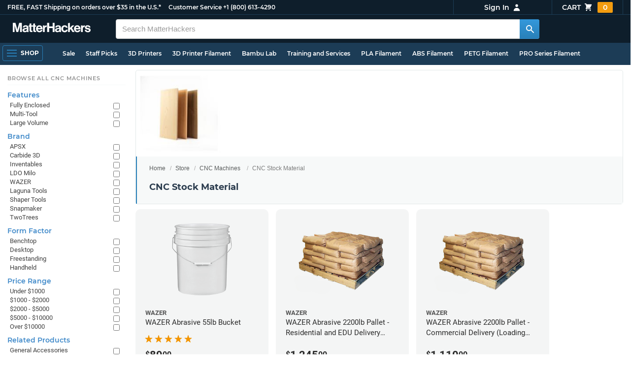

--- FILE ---
content_type: text/html; charset=utf-8
request_url: https://www.matterhackers.com/store/c/cnc-machines/cnc-stock-material?ref=mh-sidenav-CGRSN
body_size: 14271
content:
<!DOCTYPE html>
<html lang="en">
<head>
	<title>CNC Stock Material | MatterHackers</title>
	<meta name="viewport" content="width=device-width, initial-scale=1">
	<meta charset="utf-8">
	<meta name="lang" content="en">
	<meta http-equiv="content-language" content="en-us"/>
	<meta name="robots" content="index,follow,archive,max-image-preview:large">
	<meta http-equiv="X-UA-Compatible" content="IE=edge"/>

	<!-- css files -->
	<link rel="stylesheet" type="text/css" href="/stylesheets/20260121t065732_474856598167201562/public-plugins-legacy-bootstrap-partial.css">
	<link rel="stylesheet" type="text/css" href="/stylesheets/20260121t065732_474856598167201562/public-plugins.css">
	<link rel="stylesheet" type="text/css" href="/dynamic-stylesheets/20260121t065732_474856598167201562/public.css" media="all">
	
	<link rel="stylesheet" media="print" href="/dynamic-stylesheets/20260121t065732_474856598167201562/public-print.css">

	<meta name="description" content="From acrylic sheets to project wood and plastic, MatterHackers has the high-quality CNC Materials you need to for all your projects. "/>
			<link rel="stylesheet" href="/stylesheets/20260121t065732_474856598167201562/public-collections.css">
			<link rel="canonical" href="https://www.matterhackers.com/store/c/cnc-stock-material" />
	
	
	

	<!-- icons -->
	<link rel="icon" type="image/vnd.microsoft.icon" href="/favicon.ico">
	<link rel="apple-touch-icon" href="/static/apple-touch-icon.png">
	<link rel="shortcut icon" href="/favicon.ico" type="image/x-icon">
	<meta name="theme-color" content="#009BFF">
	
	<!-- social -->
	
	
				<meta property="og:title" content="CNC Stock Material | MatterHackers" />
				<meta property="og:image" content="https://img.matterhackers.com/g/Z3M6Ly9tYXR0ZXJoYWNrZXJzLWltYWdlcy85ZGUyMTI1MjZkNjg0ZDNlYWY1YzAwODAwYmE2MzgyOQ=w1200-h630-p"/>
				<meta property="og:image:width" content="1200" />
				<meta property="og:image:height" content="630" />
				<meta property="og:description" content="From acrylic sheets to project wood and plastic, MatterHackers has the high-quality CNC Materials you need to for all your projects. " />
				<meta property="og:site_name" content="MatterHackers"/>
				<meta property="og:url" content="https://www.matterhackers.com/store/c/cnc-stock-material" />
				<meta property="og:type" content="product" />
			
</head>








































<body>







<meta type='hidden' id='jsSeasonOfDealsActive' data-active="" data-status="complete">
<meta type='hidden' id='jsTempSaleActive' data-active="" data-status="complete">
<meta type='hidden' id='jsStrikeoutSaleActive' data-active="" data-status="complete">

<header class="top mh--dark-top-bar" id="nav-top">
	<div class="mh--bootstrap-container">
		<div class="top-title">
			<a href="/?ref=mh-top" class="top-site">MatterHackers</a>
			<a href="/support?ref=mh-top#shipping" class="top-tagline">FREE, FAST Shipping on orders over $35 in the U.S.*</a>
			<!-- Text for mobile banner -->
			<a href="/support?ref=mh-top#shipping" class="top-tagline-mobile">Free Shipping on +$35 orders in the U.S.*</a>
			<span class="top-contact">
				<a href="/contact?ref=mh-top" class="top-contact-title">Customer Service</a>
				<a href="tel:18006134290" class="top-contact-cta js-phone-number">+1 (800) 613-4290</a>
			</span>
		</div>

		<a href="/checkout/cart?ref=mh-nav" class="top-cart">
			Cart
			<svg xmlns="http://www.w3.org/2000/svg" class="top-cart-icon" viewBox="0 0 20 20" fill="currentColor">
				<path d="M3 1a1 1 0 000 2h1.22l.305 1.222a.997.997 0 00.01.042l1.358 5.43-.893.892C3.74 11.846 4.632 14 6.414 14H15a1 1 0 000-2H6.414l1-1H14a1 1 0 00.894-.553l3-6A1 1 0 0017 3H6.28l-.31-1.243A1 1 0 005 1H3zM16 16.5a1.5 1.5 0 11-3 0 1.5 1.5 0 013 0zM6.5 18a1.5 1.5 0 100-3 1.5 1.5 0 000 3z" />
			</svg>
			<span class="top-cart-count js-cart-count">...</span></a>

		<div class="top-account" data-view="closed">
			<div class="top-account-button js-account" id="js-account" data-account-status="signed-out">
				<span class="top-account-label js-account-username"></span>
				<svg xmlns="http://www.w3.org/2000/svg" class="top-account-icon" viewBox="0 0 20 20" fill="currentColor">
					<path fill-rule="evenodd" d="M10 9a3 3 0 100-6 3 3 0 000 6zm-7 9a7 7 0 1114 0H3z" clip-rule="evenodd" />
				</svg>
			</div>
			<div id="top-account-menu">
				<ul>
					<li><a href='/accounts/order-history?ref=mh-nav-dd'>Order History</a></li>
					<li><a href='/accounts/rewards?ref=mh-nav-dd'>My Rewards</a></li>
					<li><a href='/accounts/wishlists?ref=mh-nav-dd'>My Wishlist</a></li>
					<li><a href='/accounts/design-library?ref=mh-nav-dd'>Design Library</a></li>
					<li><a href='/accounts/settings?ref=mh-nav-dd'>Account Settings</a></li>
					<li><span class="js-account-logout">Logout</span></li>
				</ul>
			</div>
		</div>
	</div>
</header>

<nav class="mh--nav slide-menu" id="mh-navigation-hamburger"></nav>

<div
	id="js-navigation-hamburger-close"
	class="mh--nav-close"
>
	<svg
		class="mh--nav-close-x"
		height="25"
		width="25"
	><use href="/static/overlay-close-x.svg#close"></use></svg>
</div>

<nav class="nav" id="js-nav">
	<div class="mh--logo-search-bar">
		<div class="mh--bootstrap-container">
			<a href="/?ref=mh-nav-logo" class="nav-logo" id="nav-logo">
				<svg alt="MatterHackers" title='MatterHackers' id="nav-logo-1" xmlns="http://www.w3.org/2000/svg" viewBox="0 0 1090.5 132"><defs><style>.cls-1{fill:#fff;stroke:#fff;}</style></defs><g id="svg_1"><path id="svg_2" class="cls-1" d="m1.1.5h35.5c.3,0,.5.2.6.5l18,64c4.5,16.2,8.1,34.6,8.1,34.6h.4s3.4-18.5,7.9-34.6L89.6,1c0-.3.3-.5.5-.5h36.1c.3,0,.6.3.6.6v127.1c0,.3-.3.6-.6.6h-23c-.3,0-.6-.3-.6-.6h0V55.2c0-10.4,1.1-26.6,1.1-26.6h-.4s-2.9,15.1-5.6,24.4l-22,75.3c-.1.3-.3.4-.6.4h-24c-.3,0-.5-.2-.6-.4L29.3,53.1c-2.7-9.3-5.6-24.4-5.6-24.4h-.4s1.1,16.2,1.1,26.6v73c0,.3-.3.6-.6.6H1.1c-.3,0-.6-.3-.6-.6V1.1c0-.3.3-.6.6-.6h0Z"/><path id="svg_3" class="cls-1" d="m195.9,118.6h-.3c-4.7,7-11.3,12.4-27.1,12.4-18.8,0-32.1-9.9-32.1-28.2,0-20.3,16.5-26.7,37-29.6,15.3-2.2,22.3-3.4,22.3-10.4,0-6.6-5.2-11-15.4-11-11.2,0-16.8,4-17.7,12.4,0,.3-.3.5-.6.5h-20.6c-.3,0-.6-.3-.6-.6v-.1c1-15.9,13.1-29.7,39.6-29.7s38.8,12.4,38.8,33.9v46.8c0,6.8,1,10.8,3,12.6.1.1.2.3.2.5h0c0,.3-.3.6-.6.6h-22.6c-.2,0-.4-.1-.5-.2-1.4-1.8-2.3-6-2.8-9.9h0Zm.2-22.3v-12.8c0-.3-.3-.6-.6-.6-.1,0-.2,0-.3.1-4.3,2.2-10.5,3.6-16.2,4.9-12.8,2.9-19,5.7-19,14.4s5.8,11.7,14.4,11.7c14-.1,21.7-8.7,21.7-17.7h0Z"/><path id="svg_4" class="cls-1" d="m319.2,110.9c-5.4,0-9.2-2.3-9.2-9.2v-48.2c0-.3.3-.6.6-.6h14.6c.3,0,.6-.3.6-.6v-14.9c0-.3-.3-.6-.6-.6h-14.6c-.3,0-.6-.3-.6-.6V8.7c0-.3-.3-.6-.6-.6h0l-22.7,3.6c-.3,0-.6.3-.6.6h0v23.9c0,.3-.3.6-.6.6h-26.3c-.3,0-.6-.3-.6-.6V8.7c0-.3-.3-.6-.6-.6l-22.7,3c-.3,0-.6.3-.6.6v24.5c0,.3-.3.6-.6.6h-11.5c-.3,0-.6.3-.6.6h0v14.9c0,.3.3.6.6.6h11.5c.3,0,.6.3.6.6h0v53.4c0,17.4,13.1,22.1,25,22.1,7.9,0,13-.2,14.7-.3.3,0,.6-.3.6-.6v-16.7c0-.3-.3-.6-.6-.6h0c-1.3,0-4.2.2-6.5.2-5.4,0-9.2-2.3-9.2-9.2v-48.3c0-.3.3-.6.6-.6h26.2c.3,0,.6.3.6.6v53.4c0,17.4,13.1,22.1,24.9,22.1,7.9,0,13-.2,14.7-.3.3,0,.6-.3.6-.6v-16.7c0-.3-.3-.6-.6-.6h0c-1.3,0-4.2.1-6.5.1h0Z"/><path id="svg_5" class="cls-1" d="m325.9,82.7c0-27.3,18.5-48.5,45.4-48.5,29.4,0,45.2,22.3,45.4,54.8,0,.3-.3.6-.6.6h-65.5c-.3,0-.6.3-.6.6v.1c2,13.8,9.8,22.3,23.4,22.3,9.3,0,14.9-4.2,17.6-10.9.1-.2.3-.4.6-.4h22.9c.3,0,.6.3.6.6v.1c-3.7,16-18.2,29.4-41.5,29.4-30.4.1-47.7-21.2-47.7-48.7h0Zm25.2-9.9h39.5c.3,0,.6-.3.6-.6v-.1c-1-11.3-8.6-19.1-19.5-19.1-12.7,0-19,7.4-21.2,19-.1.3.2.7.5.7,0,.1.1.1.1.1Z"/><path id="svg_6" class="cls-1" d="m445.9,51.5h.5c5.6-10.4,11.8-15.8,22.6-15.8,1.8-.1,3.6.1,5.3.6.3.1.4.3.4.6v20.9h-.6c-16-1.6-27.4,6.8-27.4,26.2v44.2c0,.3-.3.6-.6.6h-23.2c-.3,0-.6-.3-.6-.6V37.4c0-.3.3-.6.6-.6h22.3c.3,0,.6.3.6.6h0v14.1h.1Z"/><path id="svg_7" class="cls-1" d="m482.8.5h24.8c.3,0,.6.3.6.6v49c0,.3.3.6.6.6h49.2c.3,0,.6-.3.6-.6V1.1c0-.3.3-.6.6-.6h24.8c.3,0,.6.3.6.6v127.1c0,.3-.3.6-.6.6h-24.8c-.3,0-.6-.3-.6-.6v-55.3c0-.3-.3-.6-.6-.6h-49.2c-.3,0-.6.3-.6.6v55.3c0,.3-.3.6-.6.6h-24.8c-.3,0-.6-.3-.6-.6V1.1c0-.3.2-.6.6-.6h0Z"/><path id="svg_8" class="cls-1" d="m650.8,118.6h-.4c-4.7,7-11.3,12.4-27.1,12.4-18.8,0-32.1-9.9-32.1-28.2,0-20.3,16.5-26.7,37-29.6,15.2-2.2,22.2-3.4,22.2-10.4,0-6.6-5.2-11-15.4-11-11.2,0-16.8,4-17.7,12.4,0,.3-.3.5-.6.5h-20.5c-.3,0-.6-.3-.6-.6h0c1-15.9,13.1-29.7,39.6-29.7s38.8,12.4,38.8,33.9v46.8c0,6.8,1,10.8,3,12.6.1.1.2.3.2.5h0c0,.3-.3.6-.6.6h-22.6c-.2,0-.4-.1-.5-.2-1.4-1.9-2.2-6.1-2.7-10h0Zm.1-22.3v-12.8c0-.3-.3-.6-.6-.6-.1,0-.2,0-.3.1-4.3,2.2-10.5,3.6-16.2,4.9-12.7,2.9-19,5.7-19,14.4s5.7,11.7,14.3,11.7c14.1-.1,21.8-8.7,21.8-17.7h0Z"/><path id="svg_9" class="cls-1" d="m679.9,82.9c0-27.5,18-48.6,45.9-48.6,23.6,0,38.2,13.5,41.7,33,0,.3-.2.7-.5.7h-22.8c-.3,0-.5-.2-.6-.5-1.8-7.8-8-13.7-16.8-13.7-14.7,0-22.2,11.3-22.2,29.1s7,29.1,21.9,29.1c9.7,0,16.6-5,18.4-15.1,0-.3.3-.5.6-.5h22.3c.3,0,.6.3.6.6h0c-1.9,19.2-17.1,34.5-41.4,34.5-28.9,0-47.1-21.2-47.1-48.6h0Z"/><path id="svg_10" class="cls-1" d="m809.4,87.4l-9.9,10.2c-.1.1-.2.3-.2.4v30.2c0,.3-.3.6-.6.6h-23c-.3,0-.6-.3-.6-.6V4.7c0-.3.3-.6.6-.6l23-3.6c.3,0,.6.3.6.6v68.9c0,.3.3.6.7.6.1,0,.2-.1.3-.1l31.4-33.5c.1-.1.3-.2.4-.2h27.6c.3,0,.6.3.6.6,0,.1-.1.3-.1.4l-32.6,33.6c-.2.2-.2.5-.1.8l37.2,55.7c.2.3.1.7-.2.8-.1.1-.2.1-.3.1h-28.1c-.2,0-.4-.1-.5-.3l-25.2-41c-.2-.3-.5-.4-.8-.3-.1.1-.2.1-.2.2h0Z"/><path id="svg_11" class="cls-1" d="m857.9,82.7c0-27.3,18.5-48.5,45.4-48.5,29.4,0,45.2,22.3,45.4,54.8,0,.3-.3.6-.6.6h-65.4c-.3,0-.6.3-.6.6v.1c2,13.8,9.8,22.3,23.4,22.3,9.3,0,14.9-4.2,17.6-10.9.1-.2.3-.4.6-.4h22.8c.3,0,.6.3.6.6v.1c-3.7,16-18.2,29.4-41.5,29.4-30.5.1-47.7-21.2-47.7-48.7h0Zm25.1-9.9h39.5c.3,0,.6-.3.6-.6v-.1c-1-11.3-8.6-19.1-19.5-19.1-12.7,0-18.9,7.4-21.2,19-.1.3.2.7.5.7,0,.1.1.1.1.1h0Z"/><path id="svg_12" class="cls-1" d="m979.3,51.5h.5c5.6-10.4,11.8-15.8,22.6-15.8,1.8-.1,3.6.1,5.3.6.3.1.4.3.4.6v20.9h-.6c-16-1.6-27.4,6.8-27.4,26.2v44.2c0,.3-.3.6-.6.6h-23.2c-.3,0-.6-.3-.6-.6V37.4c0-.3.3-.6.6-.6h22.3c.3,0,.6.3.6.6l.1,14.1h0Z"/><path id="svg_13" class="cls-1" d="m1008.8,99h21.4c.3,0,.6.2.6.5,1.8,10.2,9.2,14.7,20,14.7s16.9-4.1,16.9-10.6c0-8.8-11.7-9.7-24.2-12.2-16.5-3.2-32.7-7.7-32.7-27.8s16.5-29.4,37.5-29.4c23.9,0,37.4,11.7,39.4,29.8,0,.3-.2.6-.5.7h-20.9c-.3,0-.6-.2-.6-.5-1.2-9.5-7.5-12.9-17.7-12.9-9.5,0-15.8,3.6-15.8,10.2,0,7.9,12.2,8.6,25.3,11.3,15.4,3.2,32.5,7.5,32.5,29.1,0,18.5-15.8,29.6-38.8,29.6-26.4,0-41.3-12.6-43-31.8,0-.3.3-.6.6-.7h0Z"/></g></svg>
			</a>

			<div class="nav-deliver" id="nav-deliver">
				<div class="nav-deliver-button" id="js-nav-deliver-button">
					<svg xmlns="http://www.w3.org/2000/svg" class="nav-deliver-icon" viewBox="0 0 20 20" fill="currentColor">
						<path fill-rule="evenodd" d="M5.05 4.05a7 7 0 119.9 9.9L10 18.9l-4.95-4.95a7 7 0 010-9.9zM10 11a2 2 0 100-4 2 2 0 000 4z" clip-rule="evenodd" />
					</svg>
					<div class="nav-deliver-text">
						<div class="nav-deliver-label">Delivering to</div>
						<div class="nav-deliver-zipcode" id="js-nav-deliver-zipcode"> - </div>
					</div>
				</div>
			</div>

			<div class="nav-search" id="nav-search">
				<div class="input-group">
					<input type="text" class="form-control" value='' placeholder="Search MatterHackers" id="js-nav-search-input" enterkeyhint="search" autocomplete="off" autocorrect="off" autocapitalize="off" enterkeyhint="go" spellcheck="false"  />

					<span class="input-group-btn">
						<button class="btn" type="button" id="js-nav-search-button" aria-label="Search MatterHackers">
							<svg xmlns="http://www.w3.org/2000/svg" class="nav-search-icon" viewBox="0 0 20 20" fill="currentColor">
								<path fill-rule="evenodd" d="M8 4a4 4 0 100 8 4 4 0 000-8zM2 8a6 6 0 1110.89 3.476l4.817 4.817a1 1 0 01-1.414 1.414l-4.816-4.816A6 6 0 012 8z" clip-rule="evenodd" />
							</svg>
						</button>
					</span>
				</div>
				<div id="js-search-autocomplete" class="search-autocomplete"></div>
			</div>

			<div class="nav-personal">
				<div class="nav-cart">
					<a href="/checkout/cart?ref=mh-nav-cart" class="nav-cart-button">
						<svg xmlns="http://www.w3.org/2000/svg" class="nav-cart-icon" viewBox="0 0 20 20" fill="currentColor">
							<path d="M3 1a1 1 0 000 2h1.22l.305 1.222a.997.997 0 00.01.042l1.358 5.43-.893.892C3.74 11.846 4.632 14 6.414 14H15a1 1 0 000-2H6.414l1-1H14a1 1 0 00.894-.553l3-6A1 1 0 0017 3H6.28l-.31-1.243A1 1 0 005 1H3zM16 16.5a1.5 1.5 0 11-3 0 1.5 1.5 0 013 0zM6.5 18a1.5 1.5 0 100-3 1.5 1.5 0 000 3z" />
						</svg>
						<span class="nav-cart-count js-cart-count">...</span>
					</a>
				</div>

				<div class="nav-account" data-view="closed">
					<div class="nav-account-button js-account" data-account-status="signed-out">
						<svg xmlns="http://www.w3.org/2000/svg" class="nav-account-icon" viewBox="0 0 20 20" fill="currentColor">
							<path fill-rule="evenodd" d="M10 9a3 3 0 100-6 3 3 0 000 6zm-7 9a7 7 0 1114 0H3z" clip-rule="evenodd" />
						</svg>
						<span class="nav-account-label js-account-username"></span>
					</div>

					<div id="nav-account-menu">
						<ul>
							<li><a href='/accounts/order-history?ref=mh-nav-account'>Order History</a></li>
							<li><a href='/accounts/rewards?ref=mh-nav-account'>My Rewards</a></li>
							<li><a href='/accounts/wishlists?ref=mh-nav-account'>My Wishlist</a></li>
							<li><a href='/accounts/design-library?ref=mh-nav-account'>Design Library</a></li>
							<li><a href='/accounts/settings?ref=mh-nav-account'>Account Settings</a></li>
							<li><span class="js-account-logout">Logout</span></li>
						</ul>
					</div>
				</div>
			</div>
		</div>
	</div>

	<div class="mh--hamburger-quicklinks-bar">
		<div class="mh--bootstrap-container">
			<button type="button"
				aria-label="Open Navigation"
				class="mh--hamburger slide-menu__control"
				id="js-navigation-hamburger"
				data-active="1"
				data-target="mh-navigation-hamburger"
				data-action="open"
			>
				<div class="hamburger-bars">
					<span class="bar"></span>
					<span class="bar"></span>
					<span class="bar"></span>
				</div>
				<span class="hamburger-label">Shop</span>
			</button>

			<ul class="mh--quicklinks" id="mh--quicklinks-guest" data-cache-id="_nav_quicklinks_snake_guest_and_user_html_2025" style="display:none;"><li class="nav-snake-deals nav-snake-deals"><a href="/store/c/deals?ref=mh-nav-quick" data-text="Sale">Sale</a></li><li class="nav-snake-staff-picks-from-matterhackers"><a href="/store/c/staff-picks-from-matterhackers?ref=mh-nav-quick" data-text="Staff Picks">Staff Picks</a></li><li class="nav-snake-3d-printers"><a href="/store/c/3d-printers?ref=mh-nav-quick" data-text="3D Printers">3D Printers</a></li><li class="nav-snake-3d-printer-filament"><a href="/store/c/3d-printer-filament?ref=mh-nav-quick" data-text="3D Printer Filament">3D Printer Filament</a></li><li class="nav-snake-bambu-lab"><a href="/store/c/bambu-lab?ref=mh-nav-quick" data-text="Bambu Lab">Bambu Lab</a></li><li class="nav-snake-training-and-services"><a href="/store/c/training-and-services?ref=mh-nav-quick" data-text="Training and Services">Training and Services</a></li><li class="nav-snake-"><a href="/store/c/PLA?ref=mh-nav-quick" data-text="PLA Filament">PLA Filament</a></li><li class="nav-snake-"><a href="/store/c/ABS?ref=mh-nav-quick" data-text="ABS Filament">ABS Filament</a></li><li class="nav-snake-"><a href="/store/c/PET?ref=mh-nav-quick" data-text="PETG Filament">PETG Filament</a></li><li class="nav-snake-pro-series-filament"><a href="/store/c/pro-series-filament?ref=mh-nav-quick" data-text="PRO Series Filament">PRO Series Filament</a></li><li class="nav-snake-mh-build-series"><a href="/store/c/mh-build-series?ref=mh-nav-quick" data-text="MH Build Series Filament">MH Build Series Filament</a></li><li class="nav-snake-3d-printer-resins"><a href="/store/c/3d-printer-resins?ref=mh-nav-quick" data-text="3D Printer Resins">3D Printer Resins</a></li><li class="nav-snake-cnc-machines"><a href="/store/c/cnc-machines?ref=mh-nav-quick" data-text="CNC Machines">CNC Machines</a></li><li class="nav-snake-laser-cutters-engravers"><a href="/store/c/laser-cutters-engravers?ref=mh-nav-quick" data-text="Laser Cutters & Engravers">Laser Cutters & Engravers</a></li><li class="nav-snake-nav-snake-on-clearance clearance-items"><a href="/store/c/clearance-items?ref=mh-nav-quick" data-text="Clearance">Clearance <span class="nav-snake-pill nav-snake-on-clearance-pill">Clearance</span></a></li><li class="nav-snake-ultimaker-3d-printers"><a href="/store/c/ultimaker-3d-printers?ref=mh-nav-quick" data-text="UltiMaker 3D Printers">UltiMaker 3D Printers</a></li><li class="nav-snake-ylon"><a href="/store/c/NylonX?ref=mh-nav-quick" data-text="NylonX">NylonX</a></li><li class="nav-snake-matterhackers-quantum-pla"><a href="/store/c/matterhackers-quantum-pla?ref=mh-nav-quick" data-text="Quantum Dual-Color PLA">Quantum Dual-Color PLA</a></li><li class="nav-snake-new"><a href="/store/c/new?ref=mh-nav-quick" data-text="New!">New!</a></li></ul><ul class="mh--quicklinks" id="mh--quicklinks-user" data-cache-id="_nav_quicklinks_snake_guest_and_user_html_2025" style="display:none;"><li class="nav-snake-deals nav-snake-deals"><a href="/store/c/deals?ref=mh-nav-quick" data-text="Sale">Sale</a></li><li class="nav-snake-staff-picks-from-matterhackers"><a href="/store/c/staff-picks-from-matterhackers?ref=mh-nav-quick" data-text="Staff Picks">Staff Picks</a></li><li class="nav-snake-training-and-services"><a href="/store/c/training-and-services?ref=mh-nav-quick" data-text="Training and Services">Training and Services</a></li><li class="nav-snake-"><a href="/store/c/PLA?ref=mh-nav-quick" data-text="PLA Filament">PLA Filament</a></li><li class="nav-snake-"><a href="/store/c/ABS?ref=mh-nav-quick" data-text="ABS Filament">ABS Filament</a></li><li class="nav-snake-"><a href="/store/c/PET?ref=mh-nav-quick" data-text="PETG Filament">PETG Filament</a></li><li class="nav-snake-ylon"><a href="/store/c/NylonX?ref=mh-nav-quick" data-text="NylonX">NylonX</a></li><li class="nav-snake-3d-printer-filament"><a href="/store/c/3d-printer-filament?ref=mh-nav-quick" data-text="3D Printer Filament">3D Printer Filament</a></li><li class="nav-snake-nav-snake-on-clearance clearance-items"><a href="/store/c/clearance-items?ref=mh-nav-quick" data-text="Clearance">Clearance <span class="nav-snake-pill nav-snake-on-clearance-pill">Clearance</span></a></li><li class="nav-snake-3d-printers"><a href="/store/c/3d-printers?ref=mh-nav-quick" data-text="3D Printers">3D Printers</a></li><li class="nav-snake-bambu-lab"><a href="/store/c/bambu-lab?ref=mh-nav-quick" data-text="Bambu Lab">Bambu Lab</a></li><li class="nav-snake-metal-3d-printing"><a href="/store/c/metal-3d-printing?ref=mh-nav-quick" data-text="Metal 3D Printing">Metal 3D Printing</a></li><li class="nav-snake-matterhackers-quantum-pla"><a href="/store/c/matterhackers-quantum-pla?ref=mh-nav-quick" data-text="Quantum Dual-Color PLA">Quantum Dual-Color PLA</a></li><li class="nav-snake-pro-series-filament"><a href="/store/c/pro-series-filament?ref=mh-nav-quick" data-text="PRO Series Filament">PRO Series Filament</a></li><li class="nav-snake-mh-build-series"><a href="/store/c/mh-build-series?ref=mh-nav-quick" data-text="MH Build Series Filament">MH Build Series Filament</a></li><li class="nav-snake-3d-printer-resins"><a href="/store/c/3d-printer-resins?ref=mh-nav-quick" data-text="3D Printer Resins">3D Printer Resins</a></li><li class="nav-snake-new"><a href="/store/c/new?ref=mh-nav-quick" data-text="New!">New!</a></li><li class="nav-snake-flexible-filament"><a href="/store/c/flexible-filament?ref=mh-nav-quick" data-text="Flexible Filament">Flexible Filament</a></li><li class="nav-snake-engineering-grade-filament"><a href="/store/c/engineering-grade-filament?ref=mh-nav-quick" data-text="Engineering Grade Filament">Engineering Grade Filament</a></li><li class="nav-snake-cnc-bits-routers-and-cutters"><a href="/store/c/cnc-bits-routers-and-cutters?ref=mh-nav-quick" data-text="CNC End Mills and Router Bits">CNC End Mills and Router Bits</a></li></ul>
		</div>
	</div>
</nav>












<div class="mh--hamburger-quicklinks-bar mh--hotdog-quicklinks-secondary" style="display:none;">
										<div class="mh--bootstrap-container">
											<ul class="mh--quicklinks">
											<li class="main"><a href="/store/c/cnc-machines?ref=mh-subnav-CYJJR">All CNC Machines</a></li><li><a href="/store/c/wazer-waterjet?ref=mh-subnav-TSW6W">WAZER Waterjet Cutting Machine</a></li><li><a href="/store/c/shaper-tools?ref=mh-subnav-TSW6W">Shaper Tools</a></li><li><a href="/store/c/laguna-tools?ref=mh-subnav-TSW6W">Laguna Tools CNC Machines</a></li><li><a href="/store/c/inventables-x-carve?ref=mh-subnav-TSW6W">Inventables X-Carve 3D Carvers</a></li><li><a href="/store/c/carbide-3d-shapeoko-cnc-routers?ref=mh-subnav-TSW6W">Carbide 3D Shapeoko CNC Routers</a></li><li><a href="/store/c/ldo-milo-cnc-machines?ref=mh-subnav-TSW6W">LDO Milo CNC Machines</a></li><li><a href="/store/c/inventables?ref=mh-subnav-TSW6W">Inventables CNC Machines</a></li><li><a href="/store/c/onefinity?ref=mh-subnav-TSW6W">Onefinity CNC Machines</a></li><li><a href="/store/c/bantam-tools?ref=mh-subnav-TSW6W">Bantam Tools CNC Machines</a></li><li><a href="/store/c/snapmaker?ref=mh-subnav-TSW6W">Snapmaker</a></li><li><a href="/store/c/apsx-cnc-machines?ref=mh-subnav-TSW6W">APSX CNC Machines</a></li><li><a href="/store/c/cnc-bits-routers-and-cutters?ref=mh-subnav-TSW6W">CNC End Mills and Router Bits</a></li><li><a href="/store/c/carbide-3d-cnc-machines?ref=mh-subnav-TSW6W">Carbide 3D CNC Machines</a></li><li><a href="/store/c/cnc-dust-collection-and-accessories?ref=mh-subnav-TSW6W">CNC General Accessories</a></li>
											</ul>
										</div>
									</div>

<div class="mh--page-container">
	<div class="mh--page-content content mh--page-content-w-sidebar content-with-sidebar" id="jsPageContent">
		
		<div class="mh--page-primary jsPageContent"><div class="page-collection has-widget-image">
	

	<section class="page-description">
		
		<div class="page-image">
			<picture>
				<source srcset="https://img.matterhackers.com/g/Z3M6Ly9tYXR0ZXJoYWNrZXJzLWltYWdlcy85ZGUyMTI1MjZkNjg0ZDNlYWY1YzAwODAwYmE2MzgyOQ=w175-h175-rw-e365-c0xffffff-rj-pd" type="image/webp" />
				<img src="https://img.matterhackers.com/g/Z3M6Ly9tYXR0ZXJoYWNrZXJzLWltYWdlcy85ZGUyMTI1MjZkNjg0ZDNlYWY1YzAwODAwYmE2MzgyOQ=w175-h175-e365-c0xffffff-rj-pd" alt="CNC Stock Material" title="CNC Stock Material" width="175" height="175" fetchpriority="high" />
			</picture>
		</div>
		

		<div class="page-seo">
			<div class="page-title">
				<nav role="navigation">
					<ol class="breadcrumb">
						<li><a href="/?ref=c-TSW6W-bc">Home</a></li>
						<li><a href="/store?ref=c-TSW6W-bc">Store</a></li>
						
						<li><a href="/store/c/cnc-machines?ref=c-TSW6W-bc">CNC Machines</a></li>
						
						<li class="active">CNC Stock Material</li>
					</ol>
				</nav>

				<h1>CNC Stock Material</h1>
			</div>
			
				
			
		</div>
	</section>

	

	<div class="page-content">
		<main class="main">
			<div class="box--title box js-product-title" style="display: none; align-items:center">
				<div class="js-filter-result-box" style="display: none"><div class="js-collection-count"></div> <div id="filteredResults">Filtered Results</div></div>
				<div class="collect-filter-clear-link css-link" style="display: none">Clear Filters</div>
				<div class="collection-tag-list" style="display: none"></div>
			</div>

			<button class="sidebar-button" id="jsCollectionBrowseMobile" data-view="closed">
				Browse Categories
				<svg xmlns="http://www.w3.org/2000/svg" viewBox="0 0 20 20" fill="currentColor">
					<path d="M5 4a1 1 0 00-2 0v7.268a2 2 0 000 3.464V16a1 1 0 102 0v-1.268a2 2 0 000-3.464V4zM11 4a1 1 0 10-2 0v1.268a2 2 0 000 3.464V16a1 1 0 102 0V8.732a2 2 0 000-3.464V4zM16 3a1 1 0 011 1v7.268a2 2 0 010 3.464V16a1 1 0 11-2 0v-1.268a2 2 0 010-3.464V4a1 1 0 011-1z"></path>
				</svg>
			</button>

			<div class="products-container product-lg-4" data-js-display-class="product-lg-4">
				
				<div class='product-single widget-single ' data-product-key='ag1zfm1oLXBscy1wcm9kchgLEgpQcm9kdWN0U2t1IghNM1ExQVEzRww' data-product-loaded='true' data-tag='' data-widget-type='sku' data-ref='collection-product' data-product-status='available'>
				<div class="product-single-container " data-p="8900" data-brand="WAZER" data-src="10000" data-siu="1008" data-sim="1559" data-sale="0" data-cl="0" data-rf="0" data-cache="widget:product:sku:1:ag1zfm1oLXBscy1wcm9kchgLEgpQcm9kdWN0U2t1IghNM1ExQVEzRww">
					<a class="product-meta" href='/store/l/wazer-abrasive-for-desktop-waterjet-cutting-machine/sk/M3Q1AQ3G'>
						<div class="product-tags-stacked"><span class="product-tag-bestseller">Best Seller</span> <span class="product-tag-staff-pick">Expert Pick</span></div>
						
						<div class="product-image product-image-hover-secondary"><picture><source srcset="https://lh3.googleusercontent.com/UfwlWy7ocFiztSbI3J3bVeAs7MD7WysglOX_gE_x_1YYOUCWOX_MR_bB1J6vDlL1i9kaogNZg1CNFkSSw3XEtd6WUEMdaMTiCXVnxw=w230-rw-e365" type="image/webp"><img src="https://lh3.googleusercontent.com/UfwlWy7ocFiztSbI3J3bVeAs7MD7WysglOX_gE_x_1YYOUCWOX_MR_bB1J6vDlL1i9kaogNZg1CNFkSSw3XEtd6WUEMdaMTiCXVnxw=w230-e365" alt='WAZER Abrasive 55lb Bucket' title='WAZER Abrasive 55lb Bucket' loading='lazy' width='230' height='173'></picture><picture><source srcset="https://lh3.googleusercontent.com/cDfpKfWtZx6uwOQ9Cgebme40n-ri8LU-HDceYQTWUn6XPpmGkXWepZzpHj4a8hsZW9E_QcJTxTncWzqQyVD97etEofVldNf1hew=w230-rw-e365" type="image/webp"><img src="https://lh3.googleusercontent.com/cDfpKfWtZx6uwOQ9Cgebme40n-ri8LU-HDceYQTWUn6XPpmGkXWepZzpHj4a8hsZW9E_QcJTxTncWzqQyVD97etEofVldNf1hew=s240-e365" alt='WAZER Abrasive 55lb Bucket' title='WAZER Abrasive 55lb Bucket' loading='lazy' width='230' height='173' class='product-image-secondary'></picture></div>
						<div class="product-brand">WAZER</div>
						<div class="product-title">WAZER Abrasive 55lb Bucket</div>
						<div class="product-desc"><ul class="product-tags" data-cache="product_sku:deepest_collection:v2:ag1zfm1oLXBscy1wcm9kchgLEgpQcm9kdWN0U2t1IghNM1ExQVEzRww"><li>Stock Materials</li></ul></div>
						<div class="product-rating" data-rating="5.0" data-remainder="0" title="100% success rating based on 10+ recent sales"><span class="product-rating-star"></span><span class="product-rating-star"></span><span class="product-rating-star"></span><span class="product-rating-star"></span><span class="product-rating-star"></span></div>
						<div class="product-price"><sup>$</sup>89<sup>00</sup></div>
					</a>
					<div class="product-cta">
						<span class='product-btn product-addtocart add-to-cart-button' data-item-key='ag1zfm1oLXBscy1wcm9kchgLEgpQcm9kdWN0U2t1IghNM1ExQVEzRww' data-loading-text='adding...' data-loading-text-complete='Add to Cart'>Add to Cart</span>
								<input class='add-to-cart-quantity' data-item-key='ag1zfm1oLXBscy1wcm9kchgLEgpQcm9kdWN0U2t1IghNM1ExQVEzRww' type='hidden' value='1'/>
					</div>
				</div>
				</div><div class='product-single widget-single ' data-product-key='ag1zfm1oLXBscy1wcm9kchgLEgpQcm9kdWN0U2t1IghNNkRNV0o4WQw' data-product-loaded='true' data-tag='' data-widget-type='sku' data-ref='collection-product' data-product-status='available'>
				<div class="product-single-container " data-p="124500" data-brand="WAZER" data-src="-1" data-siu="-1" data-sim="999999999" data-sale="0" data-cl="0" data-rf="0" data-cache="widget:product:sku:1:ag1zfm1oLXBscy1wcm9kchgLEgpQcm9kdWN0U2t1IghNNkRNV0o4WQw">
					<a class="product-meta" href='/store/l/wazer-abrasive-for-desktop-waterjet-cutting-machine/sk/M6DMWJ8Y'>
						<div class="product-tags-stacked"><span class="product-tag-bestseller">Best Seller</span> <span class="product-tag-staff-pick">Expert Pick</span></div>
						
						<div class="product-image product-image-hover-secondary"><picture><source srcset="https://lh3.googleusercontent.com/kN6oMheTdByqHQYIr09tQfgjVoP8Mwson3a8DlFV1Xxp5ipF9H2bAl3Q-8g-Xu0d1BASdz-Q_mM0c9-omLjadqeOj2HxVQWbn80=w230-rw-e365" type="image/webp"><img src="https://lh3.googleusercontent.com/kN6oMheTdByqHQYIr09tQfgjVoP8Mwson3a8DlFV1Xxp5ipF9H2bAl3Q-8g-Xu0d1BASdz-Q_mM0c9-omLjadqeOj2HxVQWbn80=w230-e365" alt='WAZER Abrasive 2200lb Pallet - Residential and EDU Delivery (Liftgate Required)' title='WAZER Abrasive 2200lb Pallet - Residential and EDU Delivery (Liftgate Required)' loading='lazy' width='230' height='173'></picture><picture><source srcset="https://lh3.googleusercontent.com/cDfpKfWtZx6uwOQ9Cgebme40n-ri8LU-HDceYQTWUn6XPpmGkXWepZzpHj4a8hsZW9E_QcJTxTncWzqQyVD97etEofVldNf1hew=w230-rw-e365" type="image/webp"><img src="https://lh3.googleusercontent.com/cDfpKfWtZx6uwOQ9Cgebme40n-ri8LU-HDceYQTWUn6XPpmGkXWepZzpHj4a8hsZW9E_QcJTxTncWzqQyVD97etEofVldNf1hew=s240-e365" alt='WAZER Abrasive 2200lb Pallet - Residential and EDU Delivery (Liftgate Required)' title='WAZER Abrasive 2200lb Pallet - Residential and EDU Delivery (Liftgate Required)' loading='lazy' width='230' height='173' class='product-image-secondary'></picture></div>
						<div class="product-brand">WAZER</div>
						<div class="product-title">WAZER Abrasive 2200lb Pallet - Residential and EDU Delivery (Liftgate Required)</div>
						<div class="product-desc"><ul class="product-tags" data-cache="product_sku:deepest_collection:v2:ag1zfm1oLXBscy1wcm9kchgLEgpQcm9kdWN0U2t1IghNNkRNV0o4WQw"><li>Stock Materials</li></ul></div>
						
						<div class="product-price"><sup>$</sup>1,245<sup>00</sup></div>
					</a>
					<div class="product-cta">
						<span class='product-btn product-addtocart add-to-cart-button' data-item-key='ag1zfm1oLXBscy1wcm9kchgLEgpQcm9kdWN0U2t1IghNNkRNV0o4WQw' data-loading-text='adding...' data-loading-text-complete='Add to Cart'>Add to Cart</span>
								<input class='add-to-cart-quantity' data-item-key='ag1zfm1oLXBscy1wcm9kchgLEgpQcm9kdWN0U2t1IghNNkRNV0o4WQw' type='hidden' value='1'/>
					</div>
				</div>
				</div><div class='product-single widget-single ' data-product-key='ag1zfm1oLXBscy1wcm9kchgLEgpQcm9kdWN0U2t1IghNN1JGOUVDOAw' data-product-loaded='true' data-tag='' data-widget-type='sku' data-ref='collection-product' data-product-status='available'>
				<div class="product-single-container " data-p="111000" data-brand="WAZER" data-src="10000" data-siu="4338" data-sim="4111" data-sale="0" data-cl="0" data-rf="0" data-cache="widget:product:sku:1:ag1zfm1oLXBscy1wcm9kchgLEgpQcm9kdWN0U2t1IghNN1JGOUVDOAw">
					<a class="product-meta" href='/store/l/wazer-abrasive-for-desktop-waterjet-cutting-machine/sk/M7RF9EC8'>
						<div class="product-tags-stacked"><span class="product-tag-bestseller">Best Seller</span> <span class="product-tag-staff-pick">Expert Pick</span></div>
						
						<div class="product-image product-image-hover-secondary"><picture><source srcset="https://lh3.googleusercontent.com/32dswyyD15xZeeE_IdmAjPisYDv5mr56By0ZnhFqwrMez4SQa-6vFQND5D_5tOjCalNb_YX86NJOzrybK16uA-D_L_YZMBJ5e2M7Xg=w230-rw-e365" type="image/webp"><img src="https://lh3.googleusercontent.com/32dswyyD15xZeeE_IdmAjPisYDv5mr56By0ZnhFqwrMez4SQa-6vFQND5D_5tOjCalNb_YX86NJOzrybK16uA-D_L_YZMBJ5e2M7Xg=w230-e365" alt='WAZER Abrasive 2200lb Pallet - Commercial Delivery (Loading Dock)' title='WAZER Abrasive 2200lb Pallet - Commercial Delivery (Loading Dock)' loading='lazy' width='230' height='173'></picture><picture><source srcset="https://lh3.googleusercontent.com/cDfpKfWtZx6uwOQ9Cgebme40n-ri8LU-HDceYQTWUn6XPpmGkXWepZzpHj4a8hsZW9E_QcJTxTncWzqQyVD97etEofVldNf1hew=w230-rw-e365" type="image/webp"><img src="https://lh3.googleusercontent.com/cDfpKfWtZx6uwOQ9Cgebme40n-ri8LU-HDceYQTWUn6XPpmGkXWepZzpHj4a8hsZW9E_QcJTxTncWzqQyVD97etEofVldNf1hew=s240-e365" alt='WAZER Abrasive 2200lb Pallet - Commercial Delivery (Loading Dock)' title='WAZER Abrasive 2200lb Pallet - Commercial Delivery (Loading Dock)' loading='lazy' width='230' height='173' class='product-image-secondary'></picture></div>
						<div class="product-brand">WAZER</div>
						<div class="product-title">WAZER Abrasive 2200lb Pallet - Commercial Delivery (Loading Dock)</div>
						<div class="product-desc"><ul class="product-tags" data-cache="product_sku:deepest_collection:v2:ag1zfm1oLXBscy1wcm9kchgLEgpQcm9kdWN0U2t1IghNN1JGOUVDOAw"><li>Stock Materials</li></ul></div>
						
						<div class="product-price"><sup>$</sup>1,110<sup>00</sup></div>
					</a>
					<div class="product-cta">
						<span class='product-btn product-addtocart add-to-cart-button' data-item-key='ag1zfm1oLXBscy1wcm9kchgLEgpQcm9kdWN0U2t1IghNN1JGOUVDOAw' data-loading-text='adding...' data-loading-text-complete='Add to Cart'>Add to Cart</span>
								<input class='add-to-cart-quantity' data-item-key='ag1zfm1oLXBscy1wcm9kchgLEgpQcm9kdWN0U2t1IghNN1JGOUVDOAw' type='hidden' value='1'/>
					</div>
				</div>
				</div><div class='product-single widget-single ' data-product-key='ag1zfm1oLXBscy1wcm9kchgLEgpQcm9kdWN0U2t1IghNUUNGSzk4Vgw' data-product-loaded='true' data-tag='' data-widget-type='sku' data-ref='collection-product' data-product-status='available'>
				<div class="product-single-container " data-p="117000" data-brand="WAZER" data-src="10000" data-siu="5044" data-sim="4907" data-sale="0" data-cl="0" data-rf="0" data-cache="widget:product:sku:1:ag1zfm1oLXBscy1wcm9kchgLEgpQcm9kdWN0U2t1IghNUUNGSzk4Vgw">
					<a class="product-meta" href='/store/l/wazer-abrasive-for-desktop-waterjet-cutting-machine/sk/MQCFK98V'>
						<div class="product-tags-stacked"><span class="product-tag-bestseller">Best Seller</span> <span class="product-tag-staff-pick">Expert Pick</span></div>
						
						<div class="product-image product-image-hover-secondary"><picture><source srcset="https://lh3.googleusercontent.com/DItpthNNq3MvT09bRcmm77eKucxQOUQC_As14EVQip24woB4hK--G7t0-OR9JxfPEQiHYo4E1nr0bqS9uc0pFUODNX1ZbfYUFR5K=w230-rw-e365" type="image/webp"><img src="https://lh3.googleusercontent.com/DItpthNNq3MvT09bRcmm77eKucxQOUQC_As14EVQip24woB4hK--G7t0-OR9JxfPEQiHYo4E1nr0bqS9uc0pFUODNX1ZbfYUFR5K=w230-e365" alt='WAZER Abrasive 2200lb Pallet - Commercial Delivery (Liftgate Required)' title='WAZER Abrasive 2200lb Pallet - Commercial Delivery (Liftgate Required)' loading='lazy' width='230' height='173'></picture><picture><source srcset="https://lh3.googleusercontent.com/cDfpKfWtZx6uwOQ9Cgebme40n-ri8LU-HDceYQTWUn6XPpmGkXWepZzpHj4a8hsZW9E_QcJTxTncWzqQyVD97etEofVldNf1hew=w230-rw-e365" type="image/webp"><img src="https://lh3.googleusercontent.com/cDfpKfWtZx6uwOQ9Cgebme40n-ri8LU-HDceYQTWUn6XPpmGkXWepZzpHj4a8hsZW9E_QcJTxTncWzqQyVD97etEofVldNf1hew=s240-e365" alt='WAZER Abrasive 2200lb Pallet - Commercial Delivery (Liftgate Required)' title='WAZER Abrasive 2200lb Pallet - Commercial Delivery (Liftgate Required)' loading='lazy' width='230' height='173' class='product-image-secondary'></picture></div>
						<div class="product-brand">WAZER</div>
						<div class="product-title">WAZER Abrasive 2200lb Pallet - Commercial Delivery (Liftgate Required)</div>
						<div class="product-desc"><ul class="product-tags" data-cache="product_sku:deepest_collection:v2:ag1zfm1oLXBscy1wcm9kchgLEgpQcm9kdWN0U2t1IghNUUNGSzk4Vgw"><li>Stock Materials</li></ul></div>
						
						<div class="product-price"><sup>$</sup>1,170<sup>00</sup></div>
					</a>
					<div class="product-cta">
						<span class='product-btn product-addtocart add-to-cart-button' data-item-key='ag1zfm1oLXBscy1wcm9kchgLEgpQcm9kdWN0U2t1IghNUUNGSzk4Vgw' data-loading-text='adding...' data-loading-text-complete='Add to Cart'>Add to Cart</span>
								<input class='add-to-cart-quantity' data-item-key='ag1zfm1oLXBscy1wcm9kchgLEgpQcm9kdWN0U2t1IghNUUNGSzk4Vgw' type='hidden' value='1'/>
					</div>
				</div>
				</div>
			</div>
		</main>
		
		<aside class="side">
			

			

			

			

			
			<div class="articles">
				<div class="box--title box">Guides &amp; Articles</div>
				<div class="box--content">
					
					<a href="/articles/how-to-setup-a-desktop-fabrication-station-for-desktop-cncs?ref=c-TSW6W-aside" class="article css-fade-hover" title="How To: Setup a Desktop Fabrication Station for Desktop CNCs">
						<div class="article-image">
							<picture>
								
								<source srcset="https://img.matterhackers.com/g/Z3M6Ly9taC1pcHMtcHJvZC9jbXMtcHJvZC85NjBmY2Y0OC0xNWFkLTRlMTEtOTE5Zi1hNDZjNTU0MWRhMmI=w50-h50-c-rw-e365" type="image/webp" />
								<img src="https://img.matterhackers.com/g/Z3M6Ly9taC1pcHMtcHJvZC9jbXMtcHJvZC85NjBmY2Y0OC0xNWFkLTRlMTEtOTE5Zi1hNDZjNTU0MWRhMmI=w50-h50-c-e365" title="How To: Setup a Desktop Fabrication Station for Desktop CNCs" alt="How To: Setup a Desktop Fabrication Station for Desktop CNCs" loading="lazy" class="article-image-icon" fetchpriority="low" />
								
							</picture>
						</div>
						<div class="article-meta">
							<div class="article-title">How To: Setup a Desktop Fabrication Station for Desktop CNCs</div>
							<div class="article-desc">If you just purchased a new CNC milling machine from MatterHackers, you might be asking yourself what you need to get started. Read on to find some helpful tips.</div>
						</div>
					</a>
					
					<a href="/articles/end-mill-comparison-guide?ref=c-TSW6W-aside" class="article css-fade-hover" title="CNC End Mill Comparison Guide">
						<div class="article-image">
							<picture>
								
								<source srcset="https://img.matterhackers.com/g/Z3M6Ly9taC1pcHMtcHJvZC9jbXMtcHJvZC8xMzY4MjM1Ny1lODI2LTRjZTgtODc1Zi0wYTdhOTM3ZGZhNjE=w50-h50-c-rw-e365" type="image/webp" />
								<img src="https://img.matterhackers.com/g/Z3M6Ly9taC1pcHMtcHJvZC9jbXMtcHJvZC8xMzY4MjM1Ny1lODI2LTRjZTgtODc1Zi0wYTdhOTM3ZGZhNjE=w50-h50-c-e365" title="CNC End Mill Comparison Guide" alt="CNC End Mill Comparison Guide" loading="lazy" class="article-image-icon" fetchpriority="low" />
								
							</picture>
						</div>
						<div class="article-meta">
							<div class="article-title">CNC End Mill Comparison Guide</div>
							<div class="article-desc">Choosing the right end mill for the job you need is an important part of the CNC process. Read what it takes to make an end mill your ideal choice.</div>
						</div>
					</a>
					
					<a href="/articles/tech-breakdown-carbide-3ds-nomad-883-pro?ref=c-TSW6W-aside" class="article css-fade-hover" title="Tech Breakdown: Carbide 3D&#39;s Nomad 883 Pro">
						<div class="article-image">
							<picture>
								
								<source srcset="https://img.matterhackers.com/g/Z3M6Ly9taC1pcHMtcHJvZC9jbXMtcHJvZC8wZTUxODE5MC1iYjI4LTRkMmEtYWMyNi0zMzVkMzBmODgwODU=w50-h50-c-rw-e365" type="image/webp" />
								<img src="https://img.matterhackers.com/g/Z3M6Ly9taC1pcHMtcHJvZC9jbXMtcHJvZC8wZTUxODE5MC1iYjI4LTRkMmEtYWMyNi0zMzVkMzBmODgwODU=w50-h50-c-e365" title="Tech Breakdown: Carbide 3D&#39;s Nomad 883 Pro" alt="Tech Breakdown: Carbide 3D&#39;s Nomad 883 Pro" loading="lazy" class="article-image-icon" fetchpriority="low" />
								
							</picture>
						</div>
						<div class="article-meta">
							<div class="article-title">Tech Breakdown: Carbide 3D&#39;s Nomad 883 Pro</div>
							<div class="article-desc">MatterHackers&#39; pros take an in-depth look at this precision carving and engraving desktop mill. </div>
						</div>
					</a>
					
					<a href="/articles/how-to-create-a-custom-3d-carved-cutting-board?ref=c-TSW6W-aside" class="article css-fade-hover" title="How To: Create A Custom 3D Carved Cutting Board">
						<div class="article-image">
							<picture>
								
								<source srcset="https://img.matterhackers.com/g/Z3M6Ly9taC1pcHMtcHJvZC9jbXMtcHJvZC80YjhhZTE4MS05ZTg0LTQxMGMtODEyZS00N2Y1ODJiY2Q0NDg=w50-h50-c-rw-e365" type="image/webp" />
								<img src="https://img.matterhackers.com/g/Z3M6Ly9taC1pcHMtcHJvZC9jbXMtcHJvZC80YjhhZTE4MS05ZTg0LTQxMGMtODEyZS00N2Y1ODJiY2Q0NDg=w50-h50-c-e365" title="How To: Create A Custom 3D Carved Cutting Board" alt="How To: Create A Custom 3D Carved Cutting Board" loading="lazy" class="article-image-icon" fetchpriority="low" />
								
							</picture>
						</div>
						<div class="article-meta">
							<div class="article-title">How To: Create A Custom 3D Carved Cutting Board</div>
							<div class="article-desc">Break into 3D carving and make a customized wooden cutting board to step up your culinary game and woodworking skills. </div>
						</div>
					</a>
					
					<a href="/articles/how-to-make-a-3d-printed-wooden-lamp?ref=c-TSW6W-aside" class="article css-fade-hover" title="How To: Make a 3D Printed Wooden Lamp from Evan and Katelyn">
						<div class="article-image">
							<picture>
								
								<source srcset="https://img.matterhackers.com/g/Z3M6Ly9taC1pcHMtcHJvZC9jbXMtcHJvZC83MzliYTBhYS0yNjU1LTQ4OWYtYjNjMC1mZTY2NTc1MjZjMjI=w50-h50-c-rw-e365" type="image/webp" />
								<img src="https://img.matterhackers.com/g/Z3M6Ly9taC1pcHMtcHJvZC9jbXMtcHJvZC83MzliYTBhYS0yNjU1LTQ4OWYtYjNjMC1mZTY2NTc1MjZjMjI=w50-h50-c-e365" title="How To: Make a 3D Printed Wooden Lamp from Evan and Katelyn" alt="How To: Make a 3D Printed Wooden Lamp from Evan and Katelyn" loading="lazy" class="article-image-icon" fetchpriority="low" />
								
							</picture>
						</div>
						<div class="article-meta">
							<div class="article-title">How To: Make a 3D Printed Wooden Lamp from Evan and Katelyn</div>
							<div class="article-desc">Evan and Katelyn, an awesome husband-and-wife-maker-team created a 3D printed walnut and copper lamp. They are so cool, that they are letting us post the project for a weekend build! </div>
						</div>
					</a>
					
					<a href="/articles/how-to-succeed-with-your-first-3d-print?ref=c-TSW6W-aside" class="article css-fade-hover" title="How to Succeed with Your First 3D Print">
						<div class="article-image">
							<picture>
								
								<source srcset="https://img.matterhackers.com/g/Z3M6Ly9taC1pcHMtcHJvZC9jbXMtcHJvZC9hZDZmNDRiNC0xYWIwLTRlZWYtOGYwMi1jM2Y3NWY2ZmJhNzc=w50-h50-c-rw-e365" type="image/webp" />
								<img src="https://img.matterhackers.com/g/Z3M6Ly9taC1pcHMtcHJvZC9jbXMtcHJvZC9hZDZmNDRiNC0xYWIwLTRlZWYtOGYwMi1jM2Y3NWY2ZmJhNzc=w50-h50-c-e365" title="How to Succeed with Your First 3D Print" alt="How to Succeed with Your First 3D Print" loading="lazy" class="article-image-icon" fetchpriority="low" />
								
							</picture>
						</div>
						<div class="article-meta">
							<div class="article-title">How to Succeed with Your First 3D Print</div>
							<div class="article-desc">If your obsession with 3D printing is just beginning, check out these easy steps to a successful first print. Seasoned vet? Never hurts to brush up! </div>
						</div>
					</a>
					
				</div>
			</div>
			
		</aside>
		

		
	</div>
</div>

<input type="hidden" id="page-cache-id" value="site_page:product_collection:whitehorse:cnc-stock-material" data-timestamp="01/21/2026 01:15 AM" data-init="JobRefreshCacheInterval" data-async="False" data-use-cache="False"/>
<input type="hidden" id="js-collection-code" value="TSW6W"/>
</div>
		<aside id="js-sidebar" class="mh--page-secondary sidebar jsSidebarContent"> <svg class="sidebar-close-button" id="js-sidebar-close-btn" xmlns="http://www.w3.org/2000/svg" class="h-6 w-6" fill="none" viewBox="0 0 24 24" stroke="currentColor" stroke-width="2"><path stroke-linecap="round" stroke-linejoin="round" d="M6 18L18 6M6 6l12 12" /></svg><a href='/store/c/cnc-machines?ref=mh-sidenav-TSW6W' class='sidebar-cta sidebar-cta-header'>Browse All CNC Machines</a><span class="collect-filter-clear-link css-link" style="float:right; display: none; margin-right: 10px;">Clear Filters</span><ul data-cache-id="public_product_collection_page:ProductCollection:cnc-stock-material:full_side_navigation:1c" data-cache-date="2026-01-21"><li><a class='sidebar-link' href='/store/c/cnc-machine-features?ref=mh-sidenav-TSW6W'>Features</a><ul><li><label id="checkbox-QUO67"><a href="/store/c/cnc-machines/fully-enclosed-cnc-machines?ref=mh-sidenav-TSW6W" class="sidebar-link collection-truncate">Fully Enclosed<span class="jsCollectionCount">&nbsp;(9)</span></a><input type="checkbox" id="" class="collection-checkbox"name="ag9zfm1hdHRlcmhhY2tlcnNyPQsSEVByb2R1Y3RDb2xsZWN0aW9uIiZQcm9kdWN0Q29sbGVjdGlvbjpjbmMtbWFjaGluZS1mZWF0dXJlcww" value="ag9zfm1hdHRlcmhhY2tlcnNyRAsSEVByb2R1Y3RDb2xsZWN0aW9uIi1Qcm9kdWN0Q29sbGVjdGlvbjpmdWxseS1lbmNsb3NlZC1jbmMtbWFjaGluZXMM" data-filter-hash="QUO67" data-collection-name="Fully Enclosed" /></label></li><li><label id="checkbox-HPIMJ"><a href="/store/c/cnc-machines/multi-tool-cnc-machines?ref=mh-sidenav-TSW6W" class="sidebar-link collection-truncate">Multi-Tool<span class="jsCollectionCount">&nbsp;(1)</span></a><input type="checkbox" id="" class="collection-checkbox"name="ag9zfm1hdHRlcmhhY2tlcnNyPQsSEVByb2R1Y3RDb2xsZWN0aW9uIiZQcm9kdWN0Q29sbGVjdGlvbjpjbmMtbWFjaGluZS1mZWF0dXJlcww" value="ag9zfm1hdHRlcmhhY2tlcnNyQAsSEVByb2R1Y3RDb2xsZWN0aW9uIilQcm9kdWN0Q29sbGVjdGlvbjptdWx0aS10b29sLWNuYy1tYWNoaW5lcww" data-filter-hash="HPIMJ" data-collection-name="Multi-Tool" /></label></li><li><label id="checkbox-OJ42Q"><a href="/store/c/cnc-machines/large-volume-cnc-machines?ref=mh-sidenav-TSW6W" class="sidebar-link collection-truncate">Large Volume<span class="jsCollectionCount">&nbsp;(11)</span></a><input type="checkbox" id="" class="collection-checkbox"name="ag9zfm1hdHRlcmhhY2tlcnNyPQsSEVByb2R1Y3RDb2xsZWN0aW9uIiZQcm9kdWN0Q29sbGVjdGlvbjpjbmMtbWFjaGluZS1mZWF0dXJlcww" value="ag9zfm1hdHRlcmhhY2tlcnNyQgsSEVByb2R1Y3RDb2xsZWN0aW9uIitQcm9kdWN0Q29sbGVjdGlvbjpsYXJnZS12b2x1bWUtY25jLW1hY2hpbmVzDA" data-filter-hash="OJ42Q" data-collection-name="Large Volume" /></label></li></ul></li><li><a class='sidebar-link' href='/store/c/cnc-machine-brands?ref=mh-sidenav-TSW6W'>Brand</a><ul><li><label id="checkbox-QWI12"><a href="/store/c/cnc-machines/apsx-cnc-machines?ref=mh-sidenav-TSW6W" class="sidebar-link collection-truncate">APSX<span class="jsCollectionCount">&nbsp;(2)</span></a><input type="checkbox" id="" class="collection-checkbox"name="ag9zfm1hdHRlcmhhY2tlcnNyOwsSEVByb2R1Y3RDb2xsZWN0aW9uIiRQcm9kdWN0Q29sbGVjdGlvbjpjbmMtbWFjaGluZS1icmFuZHMM" value="ag9zfm1hdHRlcmhhY2tlcnNyOgsSEVByb2R1Y3RDb2xsZWN0aW9uIiNQcm9kdWN0Q29sbGVjdGlvbjphcHN4LWNuYy1tYWNoaW5lcww" data-filter-hash="QWI12" data-collection-name="APSX" /></label></li><li><label id="checkbox-CLNCT"><a href="/store/c/cnc-machines/carbide-3d-cnc-machines?ref=mh-sidenav-TSW6W" class="sidebar-link collection-truncate">Carbide 3D<span class="jsCollectionCount">&nbsp;(4)</span></a><input type="checkbox" id="" class="collection-checkbox"name="ag9zfm1hdHRlcmhhY2tlcnNyOwsSEVByb2R1Y3RDb2xsZWN0aW9uIiRQcm9kdWN0Q29sbGVjdGlvbjpjbmMtbWFjaGluZS1icmFuZHMM" value="ag9zfm1hdHRlcmhhY2tlcnNyQAsSEVByb2R1Y3RDb2xsZWN0aW9uIilQcm9kdWN0Q29sbGVjdGlvbjpjYXJiaWRlLTNkLWNuYy1tYWNoaW5lcww" data-filter-hash="CLNCT" data-collection-name="Carbide 3D" /></label></li><li><label id="checkbox-VA6PI"><a href="/store/c/cnc-machines/inventables-x-carve?ref=mh-sidenav-TSW6W" class="sidebar-link collection-truncate">Inventables<span class="jsCollectionCount">&nbsp;(1)</span></a><input type="checkbox" id="" class="collection-checkbox"name="ag9zfm1hdHRlcmhhY2tlcnNyOwsSEVByb2R1Y3RDb2xsZWN0aW9uIiRQcm9kdWN0Q29sbGVjdGlvbjpjbmMtbWFjaGluZS1icmFuZHMM" value="ag9zfm1hdHRlcmhhY2tlcnNyPAsSEVByb2R1Y3RDb2xsZWN0aW9uIiVQcm9kdWN0Q29sbGVjdGlvbjppbnZlbnRhYmxlcy14LWNhcnZlDA" data-filter-hash="VA6PI" data-collection-name="Inventables" /></label></li><li><label id="checkbox-LBGZW"><a href="/store/c/cnc-machines/ldo-milo-cnc-machines?ref=mh-sidenav-TSW6W" class="sidebar-link collection-truncate">LDO Milo<span class="jsCollectionCount">&nbsp;(5)</span></a><input type="checkbox" id="" class="collection-checkbox"name="ag9zfm1hdHRlcmhhY2tlcnNyOwsSEVByb2R1Y3RDb2xsZWN0aW9uIiRQcm9kdWN0Q29sbGVjdGlvbjpjbmMtbWFjaGluZS1icmFuZHMM" value="ag9zfm1hdHRlcmhhY2tlcnNyPgsSEVByb2R1Y3RDb2xsZWN0aW9uIidQcm9kdWN0Q29sbGVjdGlvbjpsZG8tbWlsby1jbmMtbWFjaGluZXMM" data-filter-hash="LBGZW" data-collection-name="LDO Milo" /></label></li><li><label id="checkbox-5XVJZ"><a href="/store/c/cnc-machines/wazer-waterjet?ref=mh-sidenav-TSW6W" class="sidebar-link collection-truncate">WAZER<span class="jsCollectionCount">&nbsp;(5)</span></a><input type="checkbox" id="" class="collection-checkbox"name="ag9zfm1hdHRlcmhhY2tlcnNyOwsSEVByb2R1Y3RDb2xsZWN0aW9uIiRQcm9kdWN0Q29sbGVjdGlvbjpjbmMtbWFjaGluZS1icmFuZHMM" value="ag9zfm1hdHRlcmhhY2tlcnNyNwsSEVByb2R1Y3RDb2xsZWN0aW9uIiBQcm9kdWN0Q29sbGVjdGlvbjp3YXplci13YXRlcmpldAw" data-filter-hash="5XVJZ" data-collection-name="WAZER" /></label></li><li><label id="checkbox-UUKUL"><a href="/store/c/cnc-machines/laguna-tools?ref=mh-sidenav-TSW6W" class="sidebar-link collection-truncate">Laguna Tools<span class="jsCollectionCount">&nbsp;(5)</span></a><input type="checkbox" id="" class="collection-checkbox"name="ag9zfm1hdHRlcmhhY2tlcnNyOwsSEVByb2R1Y3RDb2xsZWN0aW9uIiRQcm9kdWN0Q29sbGVjdGlvbjpjbmMtbWFjaGluZS1icmFuZHMM" value="ag9zfm1hdHRlcmhhY2tlcnNyNQsSEVByb2R1Y3RDb2xsZWN0aW9uIh5Qcm9kdWN0Q29sbGVjdGlvbjpsYWd1bmEtdG9vbHMM" data-filter-hash="UUKUL" data-collection-name="Laguna Tools" /></label></li><li><label id="checkbox-UNZ3C"><a href="/store/c/cnc-machines/shaper-tools-cnc-machines?ref=mh-sidenav-TSW6W" class="sidebar-link collection-truncate">Shaper Tools<span class="jsCollectionCount">&nbsp;(2)</span></a><input type="checkbox" id="" class="collection-checkbox"name="ag9zfm1hdHRlcmhhY2tlcnNyOwsSEVByb2R1Y3RDb2xsZWN0aW9uIiRQcm9kdWN0Q29sbGVjdGlvbjpjbmMtbWFjaGluZS1icmFuZHMM" value="ag9zfm1hdHRlcmhhY2tlcnNyQgsSEVByb2R1Y3RDb2xsZWN0aW9uIitQcm9kdWN0Q29sbGVjdGlvbjpzaGFwZXItdG9vbHMtY25jLW1hY2hpbmVzDA" data-filter-hash="UNZ3C" data-collection-name="Shaper Tools" /></label></li><li><label id="checkbox-L7F34"><a href="/store/c/laser-cutters-engravers/snapmaker-laser-cutter?ref=mh-sidenav-TSW6W" class="sidebar-link collection-truncate">Snapmaker<span class="jsCollectionCount">&nbsp;(3)</span></a><input type="checkbox" id="" class="collection-checkbox"name="ag9zfm1hdHRlcmhhY2tlcnNyOwsSEVByb2R1Y3RDb2xsZWN0aW9uIiRQcm9kdWN0Q29sbGVjdGlvbjpjbmMtbWFjaGluZS1icmFuZHMM" value="ag9zfm1hdHRlcmhhY2tlcnNyPwsSEVByb2R1Y3RDb2xsZWN0aW9uIihQcm9kdWN0Q29sbGVjdGlvbjpzbmFwbWFrZXItbGFzZXItY3V0dGVyDA" data-filter-hash="L7F34" data-collection-name="Snapmaker" /></label></li><li><label id="checkbox-UZWD0"><a href="/store/c/cnc-machines/twotrees-cnc-machines?ref=mh-sidenav-TSW6W" class="sidebar-link collection-truncate">TwoTrees<span class="jsCollectionCount">&nbsp;(4)</span></a><input type="checkbox" id="" class="collection-checkbox"name="ag9zfm1hdHRlcmhhY2tlcnNyOwsSEVByb2R1Y3RDb2xsZWN0aW9uIiRQcm9kdWN0Q29sbGVjdGlvbjpjbmMtbWFjaGluZS1icmFuZHMM" value="ag9zfm1hdHRlcmhhY2tlcnNyPgsSEVByb2R1Y3RDb2xsZWN0aW9uIidQcm9kdWN0Q29sbGVjdGlvbjp0d290cmVlcy1jbmMtbWFjaGluZXMM" data-filter-hash="UZWD0" data-collection-name="TwoTrees" /></label></li></ul></li><li><a class='sidebar-link' href='/store/c/cnc-form-factor?ref=mh-sidenav-TSW6W'>Form Factor</a><ul><li><label id="checkbox-CGRSN"><a href="/store/c/cnc-machines/benchtop-cnc-machines?ref=mh-sidenav-TSW6W" class="sidebar-link collection-truncate">Benchtop<span class="jsCollectionCount">&nbsp;(22)</span></a><input type="checkbox" id="" class="collection-checkbox"name="ag9zfm1hdHRlcmhhY2tlcnNyOAsSEVByb2R1Y3RDb2xsZWN0aW9uIiFQcm9kdWN0Q29sbGVjdGlvbjpjbmMtZm9ybS1mYWN0b3IM" value="ag9zfm1hdHRlcmhhY2tlcnNyPgsSEVByb2R1Y3RDb2xsZWN0aW9uIidQcm9kdWN0Q29sbGVjdGlvbjpiZW5jaHRvcC1jbmMtbWFjaGluZXMM" data-filter-hash="CGRSN" data-collection-name="Benchtop" /></label></li><li><label id="checkbox-12QV0"><a href="/store/c/cnc-machines/desktop-cnc-machines?ref=mh-sidenav-TSW6W" class="sidebar-link collection-truncate">Desktop<span class="jsCollectionCount">&nbsp;(14)</span></a><input type="checkbox" id="" class="collection-checkbox"name="ag9zfm1hdHRlcmhhY2tlcnNyOAsSEVByb2R1Y3RDb2xsZWN0aW9uIiFQcm9kdWN0Q29sbGVjdGlvbjpjbmMtZm9ybS1mYWN0b3IM" value="ag9zfm1hdHRlcmhhY2tlcnNyPQsSEVByb2R1Y3RDb2xsZWN0aW9uIiZQcm9kdWN0Q29sbGVjdGlvbjpkZXNrdG9wLWNuYy1tYWNoaW5lcww" data-filter-hash="12QV0" data-collection-name="Desktop" /></label></li><li><label id="checkbox-J9RYL"><a href="/store/c/cnc-machines/freestanding-cnc-machines?ref=mh-sidenav-TSW6W" class="sidebar-link collection-truncate">Freestanding<span class="jsCollectionCount">&nbsp;(5)</span></a><input type="checkbox" id="" class="collection-checkbox"name="ag9zfm1hdHRlcmhhY2tlcnNyOAsSEVByb2R1Y3RDb2xsZWN0aW9uIiFQcm9kdWN0Q29sbGVjdGlvbjpjbmMtZm9ybS1mYWN0b3IM" value="ag9zfm1hdHRlcmhhY2tlcnNyQgsSEVByb2R1Y3RDb2xsZWN0aW9uIitQcm9kdWN0Q29sbGVjdGlvbjpmcmVlc3RhbmRpbmctY25jLW1hY2hpbmVzDA" data-filter-hash="J9RYL" data-collection-name="Freestanding" /></label></li><li><label id="checkbox-LN6M2"><a href="/store/c/cnc-machines/handheld-cnc-machines?ref=mh-sidenav-TSW6W" class="sidebar-link collection-truncate">Handheld<span class="jsCollectionCount">&nbsp;(2)</span></a><input type="checkbox" id="" class="collection-checkbox"name="ag9zfm1hdHRlcmhhY2tlcnNyOAsSEVByb2R1Y3RDb2xsZWN0aW9uIiFQcm9kdWN0Q29sbGVjdGlvbjpjbmMtZm9ybS1mYWN0b3IM" value="ag9zfm1hdHRlcmhhY2tlcnNyPgsSEVByb2R1Y3RDb2xsZWN0aW9uIidQcm9kdWN0Q29sbGVjdGlvbjpoYW5kaGVsZC1jbmMtbWFjaGluZXMM" data-filter-hash="LN6M2" data-collection-name="Handheld" /></label></li></ul></li><li><a class='sidebar-link' href='/store/c/cnc-machine-prices?ref=mh-sidenav-TSW6W'>Price Range</a><ul><li><label id="checkbox-PV7NC"><a href="/store/c/cnc-machines/cnc-machines-under-1000?ref=mh-sidenav-TSW6W" class="sidebar-link collection-truncate">Under $1000<span class="jsCollectionCount">&nbsp;(3)</span></a><input type="checkbox" id="" class="collection-checkbox"name="ag9zfm1hdHRlcmhhY2tlcnNyOwsSEVByb2R1Y3RDb2xsZWN0aW9uIiRQcm9kdWN0Q29sbGVjdGlvbjpjbmMtbWFjaGluZS1wcmljZXMM" value="ag9zfm1hdHRlcmhhY2tlcnNyQAsSEVByb2R1Y3RDb2xsZWN0aW9uIilQcm9kdWN0Q29sbGVjdGlvbjpjbmMtbWFjaGluZXMtdW5kZXItMTAwMAw" data-filter-hash="PV7NC" data-collection-name="Under $1000" /></label></li><li><label id="checkbox-KDYB0"><a href="/store/c/cnc-machines/cnc-machines-from-1000-to-2000?ref=mh-sidenav-TSW6W" class="sidebar-link collection-truncate">$1000 - $2000<span class="jsCollectionCount">&nbsp;(4)</span></a><input type="checkbox" id="" class="collection-checkbox"name="ag9zfm1hdHRlcmhhY2tlcnNyOwsSEVByb2R1Y3RDb2xsZWN0aW9uIiRQcm9kdWN0Q29sbGVjdGlvbjpjbmMtbWFjaGluZS1wcmljZXMM" value="ag9zfm1hdHRlcmhhY2tlcnNyRwsSEVByb2R1Y3RDb2xsZWN0aW9uIjBQcm9kdWN0Q29sbGVjdGlvbjpjbmMtbWFjaGluZXMtZnJvbS0xMDAwLXRvLTIwMDAM" data-filter-hash="KDYB0" data-collection-name="$1000 - $2000" /></label></li><li><label id="checkbox-3X42H"><a href="/store/c/cnc-machines/cnc-machines-from-2000-to-3000?ref=mh-sidenav-TSW6W" class="sidebar-link collection-truncate">$2000 - $5000<span class="jsCollectionCount">&nbsp;(21)</span></a><input type="checkbox" id="" class="collection-checkbox"name="ag9zfm1hdHRlcmhhY2tlcnNyOwsSEVByb2R1Y3RDb2xsZWN0aW9uIiRQcm9kdWN0Q29sbGVjdGlvbjpjbmMtbWFjaGluZS1wcmljZXMM" value="ag9zfm1hdHRlcmhhY2tlcnNyRwsSEVByb2R1Y3RDb2xsZWN0aW9uIjBQcm9kdWN0Q29sbGVjdGlvbjpjbmMtbWFjaGluZXMtZnJvbS0yMDAwLXRvLTMwMDAM" data-filter-hash="3X42H" data-collection-name="$2000 - $5000" /></label></li><li><label id="checkbox-MEG6V"><a href="/store/c/cnc-machines/cnc-machines-from-5000-to-10000?ref=mh-sidenav-TSW6W" class="sidebar-link collection-truncate">$5000 - $10000<span class="jsCollectionCount">&nbsp;(9)</span></a><input type="checkbox" id="" class="collection-checkbox"name="ag9zfm1hdHRlcmhhY2tlcnNyOwsSEVByb2R1Y3RDb2xsZWN0aW9uIiRQcm9kdWN0Q29sbGVjdGlvbjpjbmMtbWFjaGluZS1wcmljZXMM" value="ag9zfm1hdHRlcmhhY2tlcnNySAsSEVByb2R1Y3RDb2xsZWN0aW9uIjFQcm9kdWN0Q29sbGVjdGlvbjpjbmMtbWFjaGluZXMtZnJvbS01MDAwLXRvLTEwMDAwDA" data-filter-hash="MEG6V" data-collection-name="$5000 - $10000" /></label></li><li><label id="checkbox-QRB4I"><a href="/store/c/cnc-machines/cnc-machines-over-10000?ref=mh-sidenav-TSW6W" class="sidebar-link collection-truncate">Over $10000<span class="jsCollectionCount">&nbsp;(6)</span></a><input type="checkbox" id="" class="collection-checkbox"name="ag9zfm1hdHRlcmhhY2tlcnNyOwsSEVByb2R1Y3RDb2xsZWN0aW9uIiRQcm9kdWN0Q29sbGVjdGlvbjpjbmMtbWFjaGluZS1wcmljZXMM" value="ag9zfm1hdHRlcmhhY2tlcnNyQAsSEVByb2R1Y3RDb2xsZWN0aW9uIilQcm9kdWN0Q29sbGVjdGlvbjpjbmMtbWFjaGluZXMtb3Zlci0xMDAwMAw" data-filter-hash="QRB4I" data-collection-name="Over $10000" /></label></li></ul></li><li><a class='sidebar-link' href='/store/c/products-related-to-cnc-machines?ref=mh-sidenav-TSW6W'>Related Products</a><ul><li><label id="checkbox-TI773"><a href="/store/c/cnc-machines/cnc-dust-collection-and-accessories?ref=mh-sidenav-TSW6W" class="sidebar-link collection-truncate">General Accessories<span class="jsCollectionCount">&nbsp;(38)</span></a><input type="checkbox" id="" class="collection-checkbox"name="ag9zfm1hdHRlcmhhY2tlcnNySQsSEVByb2R1Y3RDb2xsZWN0aW9uIjJQcm9kdWN0Q29sbGVjdGlvbjpwcm9kdWN0cy1yZWxhdGVkLXRvLWNuYy1tYWNoaW5lcww" value="ag9zfm1hdHRlcmhhY2tlcnNyTAsSEVByb2R1Y3RDb2xsZWN0aW9uIjVQcm9kdWN0Q29sbGVjdGlvbjpjbmMtZHVzdC1jb2xsZWN0aW9uLWFuZC1hY2Nlc3Nvcmllcww" data-filter-hash="TI773" data-collection-name="General Accessories" /></label></li><li><label id="checkbox-WGCK0"><a href="/store/c/cnc-machines/cnc-bits-routers-and-cutters?ref=mh-sidenav-TSW6W" class="sidebar-link collection-truncate">End Mills and Router Bits<span class="jsCollectionCount">&nbsp;(18)</span></a><input type="checkbox" id="" class="collection-checkbox"name="ag9zfm1hdHRlcmhhY2tlcnNySQsSEVByb2R1Y3RDb2xsZWN0aW9uIjJQcm9kdWN0Q29sbGVjdGlvbjpwcm9kdWN0cy1yZWxhdGVkLXRvLWNuYy1tYWNoaW5lcww" value="ag9zfm1hdHRlcmhhY2tlcnNyRQsSEVByb2R1Y3RDb2xsZWN0aW9uIi5Qcm9kdWN0Q29sbGVjdGlvbjpjbmMtYml0cy1yb3V0ZXJzLWFuZC1jdXR0ZXJzDA" data-filter-hash="WGCK0" data-collection-name="End Mills and Router Bits" /></label></li><li><label id="checkbox-TSW6W"><a href="/store/c/cnc-machines/cnc-stock-material?ref=mh-sidenav-TSW6W" class="sidebar-link collection-truncate">Stock Materials<span class="jsCollectionCount">&nbsp;(4)</span></a><input type="checkbox" id="" class="collection-checkbox"name="ag9zfm1hdHRlcmhhY2tlcnNySQsSEVByb2R1Y3RDb2xsZWN0aW9uIjJQcm9kdWN0Q29sbGVjdGlvbjpwcm9kdWN0cy1yZWxhdGVkLXRvLWNuYy1tYWNoaW5lcww" value="ag9zfm1hdHRlcmhhY2tlcnNyOwsSEVByb2R1Y3RDb2xsZWN0aW9uIiRQcm9kdWN0Q29sbGVjdGlvbjpjbmMtc3RvY2stbWF0ZXJpYWwM" data-filter-hash="TSW6W" data-collection-name="Stock Materials" /></label></li></ul></li></ul><a href='/store/c/cnc-machines?ref=mh-sidenav-TSW6W' class='sidebar-cta sidebar-cta-footer'>Browse All</a> </aside>
	</div> <!-- end content row -->
</div> <!-- end the container -->

<a class="mh--footer-scroll visible-phone" href="#nav-top">Back to top</a>
<footer class="footer">
	<div class="newsletter">
		<div class="email">
			<p class="latest"><strong>Get The Latest From MatterHackers</strong></p>

			<form action="https://matterhackers.us5.list-manage.com/subscribe/post?u=5f4c3e8c3329d1f9784cbad05&amp;id=dccd3cdce8" method="post" name="mc-embedded-subscribe-form"  target="_blank" id="mc-embedded-subscribe-form" class="validate form-inline novalidate mailchimp">
				<div class="form-group">
					<input id="mce-EMAIL" class="newsletter-email" type="email" name="EMAIL" placeholder="Enter your email address..." size="55">
				</div>
				<div class="form-group">
					<button type="button" class="form-control button button-submit" id="newsletterSubscribeLink">Subscribe</button>
				</div>
			</form>
			<p id="newsletterSignupMessage" style="display:none;">Please enter a valid email.</p>
		</div>

		<div class="social-footer">
			<ul class="social social-blue">
				<li><a href="https://www.facebook.com/MatterHackers" target="_blank" rel="noopener" class="facebook hide-text">Facebook</a></li>
				<li><a href="https://twitter.com/matterhackers" target="_blank" rel="noopener" class="twitter hide-text">Twitter</a></li>
				<li><a href="https://instagram.com/matterhackers/" target="_blank" rel="noopener" class="instagram hide-text">Instagram</a></li>
				<li><a href="https://www.linkedin.com/company/matterhackers" target="_blank" rel="noopener" class="linkedin hide-text">LinkedIn</a></li>
				<li><a href="https://www.pinterest.com/MatterHackers/" target="_blank" rel="noopener" class="pinterest hide-text">Pinterest</a></li>
				<li><a href="https://www.youtube.com/user/MatterHackersInc" target="_blank" rel="noopener" class="youtube hide-text">YouTube</a></li>
			</ul>
		</div>
	</div>

	<div class="site-map">
		<div class="support">
			<ul>
				<li><span class="title">Sales &amp; Support</span>
					<ul>
						<li><a href="tel:18006134290" class="no-link js-phone-number">+1 (800) 613-4290</a></li>
						<li><a href="mailto:support@matterhackers.com" class="no-link">support@matterhackers.com</a></li>
					</ul>
				</li>
			</ul>
		</div>

		<div class="menu">
			<ul>
				<li><span class="title">Browse</span>
					<ul>
						<li><a href="/store?ref=mh-footer">Shop</a></li>
						<li><a href="/news?ref=mh-footer">News</a></li>
						<li><a href="/showroom?ref=mh-footer">Showroom</a></li>
						<li><a href="/industries?ref=mh-footer">Professional</a></li>
						<li><a href="/education?ref=mh-footer">Education</a></li>
						<li><a href="/support?ref=mh-footer">Support</a></li>
						<li><a href="https://mil.matterhackers.com/?ref=mh-footer">Government</a></li>
						<li><a href="https://services.matterhackers.com/?ref=mh-footer">Services &amp; Repair</a></li>
					</ul>
				</li>
			</ul>
		</div>

		<div class="menu">
			<ul>
				<li><span class="title">MatterHackers</span>
					<ul>
						<li><a href="/about?ref=mh-footer">About</a></li>
						<li><a href="/contact?ref=mh-footer">Contact</a></li>
						<li><a href="/order-status?ref=mh-footer">Order Status</a></li>
						<li><a href="/local-delivery?ref=mh-footer">Local Delivery</a></li>
						<li><a href="/about/rewards?ref=mh-footer">Rewards Program</a></li>
						<li><a href="/jobs?ref=mh-footer">Jobs</a></li>
						<li><a href="/policies/returns?ref=mh-footer">Return Policy</a></li>
						<li><a href="/policies/privacy?ref=mh-footer">Privacy Policy</a></li>
						<li><a href="/policies/terms?ref=mh-footer">Terms of Use</a></li>
					</ul>
				</li>
			</ul>
		</div>

		<div class="footer--logo">
			<ul class="company">
				<li>
					<a href="/about?ref=mh-footer-logo" class="logo" alt="logo">
						<svg width="110" height="110" alt="MatterHackers" title="MatterHackers" version="1.1" id="Layer_1" xmlns="http://www.w3.org/2000/svg" xmlns:xlink="http://www.w3.org/1999/xlink" x="0px" y="0px" viewBox="0 0 1000 1000" enable-background="new 0 0 1000 1000" xml:space="preserve">
						<g>
							<polygon fill="#FFFFFF" points="764.24,757.581 493.216,912.885 135.632,706.419 135.632,293.558 493.216,87.127 850.713,293.558
								850.713,552.334 916.443,552.334 916.443,255.619 493.216,11.296 69.953,255.619 69.953,744.322 493.216,988.704 798.188,813.881
								"/>
							<path fill="#FFFFFF" d="M930.031,691.621c0.697,28.693-21.949,52.453-50.57,53.211c-28.55,0.612-52.384-21.999-53.083-50.631
								c-0.708-28.611,21.951-52.337,50.585-53.068C905.572,640.457,929.345,663.026,930.031,691.621"/>
							<polygon fill="#FFFFFF" points="407.501,470.846 460.63,626.255 470.804,626.255 515.59,626.255 525.769,626.255 578.897,470.846
								578.897,626.255 635.632,626.255 635.632,373.817 578.897,373.817 555.92,373.817 493.121,559.735 430.46,373.817 407.501,373.817
								350.709,373.817 350.709,626.255 407.501,626.255 	"/>
						</g>
						</svg>
					</a>
				</li>
			</ul>

			<div class="footer-copyright"><p>&copy; 2026 MatterHackers Inc.</p></div>
		</div>
	</div>
</footer>

<!-- overlay -->
<div class="js-overlay overlay-css slide-menu__control"
	 data-action="close"
	 data-view="closed"
	 id="js-overlay"
	 data-target="mh-navigation-hamburger"
></div>

<script src="/js/jquery-3.6.3.min.js" fetchpriority="high"></script>
<script>window.jQuery || document.write('<script src="https://ajax.googleapis.com/ajax/libs/jquery/3.6.3/jquery.min.js" fetchpriority="high"><\/script>')</script>
<script type="text/javascript" src="/js/0.53/public-plugins-prod.js" fetchpriority="high"></script>
<script type="text/javascript" src="/js/1.8.1/slick.min.js" fetchpriority="high"></script>

<!-- Global site tag (gtag.js) - Google Analytics -->
<script async src="https://www.googletagmanager.com/gtag/js?id=G-Q3BEY0HS7S"></script>
<script>
	window.dataLayer = window.dataLayer || [];
	function gtag(){dataLayer.push(arguments);}
	gtag('js', new Date());
	gtag('config', 'G-Q3BEY0HS7S', {
		'page_path': '/store/c/cnc-stock-material'
	});  // GA4
	gtag('config', 'UA-32372325-1', {
		'page_path': '/store/c/cnc-stock-material'
	});  // classic
	gtag('config', 'AW-995156269', {
		'page_path': '/store/c/cnc-stock-material'
	});  // adwords
	gtag('config', 'AW-995156269/mvKvCLeLs4cBEK3Cw9oD', {
		'phone_conversion_number': '+1 (800) 613-4290',
		'phone_conversion_css_class': 'js-phone-number'
	});  // phone number conversion
</script>

<!-- Reddit Pixel -->
<script>
	!function(w, d) {
		if (!w.rdt) {
			var p = w.rdt = function() {
				p.sendEvent ? p.sendEvent.apply(p, arguments) : p.callQueue.push(arguments);
			};
			p.callQueue = [];
			var t = d.createElement("script");
			t.src = "https://www.redditstatic.com/ads/pixel.js";
			t.async = true;
			var s = d.getElementsByTagName("script")[0];
			s.parentNode.insertBefore(t, s);
		}
	}(window, document);
	
	rdt('init', 't2_cvdeh');
	rdt('track', 'PageVisit');
</script>
<!-- End Reddit Pixel -->

<script type="text/javascript" src="/js/20260121t065732_474856598167201562/public-scripts.js" fetchpriority="high"></script>
<script type="text/javascript" src="/js/20260121t065732_474856598167201562/public-collections.js"></script>
			<script type="application/ld+json">{"@context": "http://schema.org", "itemListElement": [{"position": 1, "@type": "ListItem", "item": {"image": "", "@id": "https://www.matterhackers.com/store", "name": "Store"}}, {"position": 2, "@type": "ListItem", "item": {"image": "https://img.matterhackers.com/g/Z3M6Ly9tYXR0ZXJoYWNrZXJzLWltYWdlcy8yMmRkOWViZThlYjQ0YWM3OTM1YjIzZTRiMWRjNzU3Zg", "@id": "https://www.matterhackers.com/store/c/cnc-machines", "name": "CNC Machines"}}, {"position": 3, "@type": "ListItem", "item": {"image": "https://img.matterhackers.com/g/Z3M6Ly9tYXR0ZXJoYWNrZXJzLWltYWdlcy85ZGUyMTI1MjZkNjg0ZDNlYWY1YzAwODAwYmE2MzgyOQ", "@id": "https://www.matterhackers.com/store/c/cnc-stock-material", "name": "CNC Stock Material"}}], "@type": "BreadcrumbList"}</script>
			 <input type="hidden" id="js-collection-reference" value="cnc-stock-material" />
			<input type="hidden" id="js-collection-key" value="ag9zfm1hdHRlcmhhY2tlcnNyOwsSEVByb2R1Y3RDb2xsZWN0aW9uIiRQcm9kdWN0Q29sbGVjdGlvbjpjbmMtc3RvY2stbWF0ZXJpYWwM" />
			<input type="hidden" id="js-collection-template-key" value="" />
			<meta id="js-cache-date" data-date="2026-01-21" />

<script src="/js/6.3.0/minisearch.min.js"></script>
<script type="text/javascript" src="/js/20260121t065732_474856598167201562/public-search-bar.js" fetchpriority="high"></script>
<script type="text/javascript" src="/js/20260121t065732_474856598167201562/easy-affiliate.js" fetchpriority="low" defer></script>
<script src="https://www.dwin1.com/19038.js" type="text/javascript" fetchpriority="low" defer></script>
<script type="text/javascript" src="/js/20260121t065732_474856598167201562/public-referrals.js" fetchpriority="low" defer></script>
<script type="text/javascript" src="/js/20260121t065732_474856598167201562/public-session.js" fetchpriority="low" defer></script>

<script type="application/ld+json">
{
  "@context": "http://schema.org",
  "@type": "WebSite",
  "url": "https://www.matterhackers.com",
  "name": "MatterHackers",
  "alternateName": "MatterHackers - The 3D Printing Experts",
  "potentialAction": {
	"@type": "SearchAction",
	"target": "https://www.matterhackers.com/s/store?q={search_term_string}",
	"query-input": "required name=search_term_string"
  }
}
</script>
<script type="application/ld+json">
{
  "@context": "http://schema.org",
  "@type": "Organization",
  "url": "https://www.matterhackers.com",
  "name": "MatterHackers",
  "legalName" : "MatterHackers, Inc.",
  "foundingDate": "2012",
  "logo": "https://lh3.googleusercontent.com/Ap7LtFnQn4ltCshWdu-RtfTm8_3yuOPojbDGEnqRo7R-BbnAKbFILrVu04VvKQEPlyA5tUyaUrcCKGP88spbIey1TA",
	"contactPoint": {
	 "@type": "ContactPoint",
	 "contactType": "customer support",
	 "telephone": "[+800-613-4290]",
	 "email": "support@matterhackers.com"
  },
  "address": {
	 "@type": "PostalAddress",
	 "streetAddress": "20321 Valencia Cir",
	 "addressLocality": "Lake Forest",
	 "addressRegion": "CA",
	 "postalCode": "92630",
	 "addressCountry": "USA"
  },
  "sameAs": [
	"https://www.facebook.com/MatterHackers",
	"https://twitter.com/matterhackers",
	"https://instagram.com/matterhackers/",
	"https://www.linkedin.com/company/matterhackers",
	"https://www.pinterest.com/MatterHackers/",
	"https://plus.google.com/100787768994620194257/posts",
	"https://www.youtube.com/user/MatterHackersInc"
  ]
}
</script>
<meta id='deployment-version' data-id="20260121t065732_474856598167201562">
<script type="text/javascript" src="/js/20260121t065732_474856598167201562/public-final.js" fetchpriority="low" defer="defer"></script>
</body>
</html>


--- FILE ---
content_type: text/html;charset=UTF-8
request_url: https://imgs.signifyd.com/oJga578M75nfw9yb?052bf2d7a16ca9e9=JE5d-v0bpffuM9dEkcR4t6yzBHB-_I03H-tp-FLpbbR1_1ovwSQiXV0q_6Rt3L6abAgHGCc9hx2oMVwpyun9RTvH11p7m5kzE9gcgFvrFrGfZ0WjUy2NkHBR17-b5nnI8UcsX8VzNCixe8JAHWAo877FNB5ciCQdiYw9ruw0YwupkHlhXSA3pB-Vmts3hKl2SnpfTEfTlU3XxVM74OGSKqZfBQtR
body_size: 15787
content:
<!DOCTYPE html><html lang="en"><title>empty</title><body><script type="text/javascript">var td_4s=td_4s||{};td_4s.td_0I=function(td_l,td_T){try{var td_C=[""];var td_b=0;for(var td_D=0;td_D<td_T.length;++td_D){td_C.push(String.fromCharCode(td_l.charCodeAt(td_b)^td_T.charCodeAt(td_D)));td_b++;
if(td_b>=td_l.length){td_b=0;}}return td_C.join("");}catch(td_Y){return null;}};td_4s.td_0c=function(td_S){if(!String||!String.fromCharCode||!parseInt){return null;}try{this.td_c=td_S;this.td_d="";this.td_f=function(td_I,td_b){if(0===this.td_d.length){var td_l=this.td_c.substr(0,32);
var td_d="";for(var td_N=32;td_N<td_S.length;td_N+=2){td_d+=String.fromCharCode(parseInt(td_S.substr(td_N,2),16));}this.td_d=td_4s.td_0I(td_l,td_d);}if(this.td_d.substr){return this.td_d.substr(td_I,td_b);
}};}catch(td_G){}return null;};td_4s.td_6r=function(td_C){if(td_C===null||td_C.length===null||!String||!String.fromCharCode){return null;}var td_z=null;try{var td_q="";var td_s=[];var td_A=String.fromCharCode(48)+String.fromCharCode(48)+String.fromCharCode(48);
var td_L=0;for(var td_w=0;td_w<td_C.length;++td_w){if(65+td_L>=126){td_L=0;}var td_O=(td_A+td_C.charCodeAt(td_L++)).slice(-3);td_s.push(td_O);}var td_o=td_s.join("");td_L=0;for(var td_w=0;td_w<td_o.length;
++td_w){if(65+td_L>=126){td_L=0;}var td_l=String.fromCharCode(65+td_L++);if(td_l!==[][[]]+""){td_q+=td_l;}}td_z=td_4s.td_0I(td_q,td_o);}catch(td_J){return null;}return td_z;};td_4s.td_2A=function(td_n){if(td_n===null||td_n.length===null){return null;
}var td_D="";try{var td_q="";var td_t=0;for(var td_i=0;td_i<td_n.length;++td_i){if(65+td_t>=126){td_t=0;}var td_d=String.fromCharCode(65+td_t++);if(td_d!==[][[]]+""){td_q+=td_d;}}var td_C=td_4s.td_0I(td_q,td_n);
var td_m=td_C.match(/.{1,3}/g);for(var td_i=0;td_i<td_m.length;++td_i){td_D+=String.fromCharCode(parseInt(td_m[td_i],10));}}catch(td_M){return null;}return td_D;};td_4s.tdz_1dff982d9b154400a9934666c92826d5=new td_4s.td_0c("\x31\x64\x66\x66\x39\x38\x32\x64\x39\x62\x31\x35\x34\x34\x30\x30\x61\x39\x39\x33\x34\x36\x36\x36\x63\x39\x32\x38\x32\x36\x64\x35\x30\x34\x35\x33\x35\x37\x35\x65\x37\x66\x37\x39\x37\x30\x32\x36\x30\x39\x35\x32\x30\x33\x37\x30\x31\x32\x35\x30\x35\x31\x34\x34\x30\x30\x30\x34\x31\x66\x35\x35\x34\x36");
var td_4s=td_4s||{};if(typeof td_4s.td_1D===[][[]]+""){td_4s.td_1D=[];}var td_4D=((typeof(td_4s.tdz_1dff982d9b154400a9934666c92826d5)!=="undefined"&&typeof(td_4s.tdz_1dff982d9b154400a9934666c92826d5.td_f)!=="undefined")?(td_4s.tdz_1dff982d9b154400a9934666c92826d5.td_f(0,12)):null);
function td_4B(td_gX){if(typeof td_6d===[][[]]+""){return null;}try{var td_CX=td_6d;var td_zs=window.localStorage.getItem(td_4D);if(td_zs!==null&&td_zs.length>0){td_CX+=((typeof(td_4s.tdz_1dff982d9b154400a9934666c92826d5)!=="undefined"&&typeof(td_4s.tdz_1dff982d9b154400a9934666c92826d5.td_f)!=="undefined")?(td_4s.tdz_1dff982d9b154400a9934666c92826d5.td_f(12,6)):null)+td_zs;
if(td_zs[0]!=="_"){td_5M("_"+td_zs);}}if(td_gX===true){td_CX+=((typeof(td_4s.tdz_1dff982d9b154400a9934666c92826d5)!=="undefined"&&typeof(td_4s.tdz_1dff982d9b154400a9934666c92826d5.td_f)!=="undefined")?(td_4s.tdz_1dff982d9b154400a9934666c92826d5.td_f(18,3)):null);
}td_4Q(td_CX,document);return td_CX;}catch(td_a6){}return null;}function td_5M(td_Dz){try{window.localStorage.setItem(td_4D,td_Dz);}catch(td_iF){}return null;}td_4s.td_1D.push(function(){var td_6k= new td_4s.td_0c("[base64]");td_6d=(td_6k)?td_6k.td_f(0,219):null;});td_4s.tdz_40d7ede1db164dd5816cb25f0687663b=new td_4s.td_0c("\x34\x30\x64\x37\x65\x64\x65\x31\x64\x62\x31\x36\x34\x64\x64\x35\x38\x31\x36\x63\x62\x32\x35\x66\x30\x36\x38\x37\x36\x36\x33\x62\x34\x30\x35\x34\x31\x36\x36\x38\x31\x36\x30\x37\x31\x37\x35\x38\x31\x34\x31\x36\x36\x32\x37\x35\x36\x36\x32\x64\x33\x34\x36\x31\x35\x31\x35\x35\x34\x32\x30\x36\x31\x61\x34\x36\x31\x61\x30\x63\x35\x31\x34\x30\x35\x39\x34\x34\x35\x35\x34\x34\x35\x61\x31\x32\x34\x30\x35\x63\x30\x62\x35\x36\x30\x31\x30\x31\x30\x31\x35\x32\x30\x62\x30\x66\x34\x31\x35\x61\x35\x31\x31\x30\x30\x31\x34\x36\x34\x61\x35\x32\x35\x66\x30\x65\x30\x35\x37\x62\x37\x38\x32\x31\x35\x31\x35\x61\x34\x63\x35\x32\x35\x62\x34\x36\x34\x37\x31\x62\x35\x63\x35\x39\x30\x30\x35\x33\x30\x30\x30\x61");
function td_3t(td_V){var td_B="";var td_s=function(){var td_m=Math.floor(Math.random()*62);if(td_m<10){return td_m;}if(td_m<36){return String.fromCharCode(td_m+55);}return String.fromCharCode(td_m+61);
};while(td_B.length<td_V){td_B+=td_s();}return((typeof(td_4s.tdz_40d7ede1db164dd5816cb25f0687663b)!=="undefined"&&typeof(td_4s.tdz_40d7ede1db164dd5816cb25f0687663b.td_f)!=="undefined")?(td_4s.tdz_40d7ede1db164dd5816cb25f0687663b.td_f(0,4)):null)+td_B;
}function td_6E(td_m){var td_w=td_3t(5);if(typeof(td_5P)!==[][[]]+""){td_5P(td_w,td_m);}return td_w;}function td_4Q(td_O,td_T,td_p){var td_G=td_T.getElementsByTagName(Number(103873).toString(18)).item(0);
var td_b=td_T.createElement(((typeof(td_4s.tdz_40d7ede1db164dd5816cb25f0687663b)!=="undefined"&&typeof(td_4s.tdz_40d7ede1db164dd5816cb25f0687663b.td_f)!=="undefined")?(td_4s.tdz_40d7ede1db164dd5816cb25f0687663b.td_f(4,6)):null));
var td_Q=td_6E(((typeof(td_4s.tdz_40d7ede1db164dd5816cb25f0687663b)!=="undefined"&&typeof(td_4s.tdz_40d7ede1db164dd5816cb25f0687663b.td_f)!=="undefined")?(td_4s.tdz_40d7ede1db164dd5816cb25f0687663b.td_f(10,6)):null));
td_b.setAttribute(((typeof(td_4s.tdz_40d7ede1db164dd5816cb25f0687663b)!=="undefined"&&typeof(td_4s.tdz_40d7ede1db164dd5816cb25f0687663b.td_f)!=="undefined")?(td_4s.tdz_40d7ede1db164dd5816cb25f0687663b.td_f(16,2)):null),td_Q);
td_b.setAttribute(Number(1285914).toString(35),((typeof(td_4s.tdz_40d7ede1db164dd5816cb25f0687663b)!=="undefined"&&typeof(td_4s.tdz_40d7ede1db164dd5816cb25f0687663b.td_f)!=="undefined")?(td_4s.tdz_40d7ede1db164dd5816cb25f0687663b.td_f(18,15)):null));
td_4s.td_6J(td_b);if(typeof td_p!==[][[]]+""){var td_K=false;td_b.onload=td_b.onreadystatechange=function(){if(!td_K&&(!this.readyState||this.readyState===((typeof(td_4s.tdz_40d7ede1db164dd5816cb25f0687663b)!=="undefined"&&typeof(td_4s.tdz_40d7ede1db164dd5816cb25f0687663b.td_f)!=="undefined")?(td_4s.tdz_40d7ede1db164dd5816cb25f0687663b.td_f(33,6)):null)||this.readyState===((typeof(td_4s.tdz_40d7ede1db164dd5816cb25f0687663b)!=="undefined"&&typeof(td_4s.tdz_40d7ede1db164dd5816cb25f0687663b.td_f)!=="undefined")?(td_4s.tdz_40d7ede1db164dd5816cb25f0687663b.td_f(39,8)):null))){td_K=true;
td_p();}};td_b.onerror=function(td_j){td_K=true;td_p();};}td_b.setAttribute(((typeof(td_4s.tdz_40d7ede1db164dd5816cb25f0687663b)!=="undefined"&&typeof(td_4s.tdz_40d7ede1db164dd5816cb25f0687663b.td_f)!=="undefined")?(td_4s.tdz_40d7ede1db164dd5816cb25f0687663b.td_f(47,3)):null),td_O);
td_G.appendChild(td_b);}function td_3W(td_x,td_b,td_s,td_V){var td_t=td_V.createElement(((typeof(td_4s.tdz_40d7ede1db164dd5816cb25f0687663b)!=="undefined"&&typeof(td_4s.tdz_40d7ede1db164dd5816cb25f0687663b.td_f)!=="undefined")?(td_4s.tdz_40d7ede1db164dd5816cb25f0687663b.td_f(50,3)):null));
var td_R=td_6E(((typeof(td_4s.tdz_40d7ede1db164dd5816cb25f0687663b)!=="undefined"&&typeof(td_4s.tdz_40d7ede1db164dd5816cb25f0687663b.td_f)!=="undefined")?(td_4s.tdz_40d7ede1db164dd5816cb25f0687663b.td_f(53,3)):null));
td_t.setAttribute(((typeof(td_4s.tdz_40d7ede1db164dd5816cb25f0687663b)!=="undefined"&&typeof(td_4s.tdz_40d7ede1db164dd5816cb25f0687663b.td_f)!=="undefined")?(td_4s.tdz_40d7ede1db164dd5816cb25f0687663b.td_f(16,2)):null),td_R);
td_t.setAttribute(((typeof(td_4s.tdz_40d7ede1db164dd5816cb25f0687663b)!=="undefined"&&typeof(td_4s.tdz_40d7ede1db164dd5816cb25f0687663b.td_f)!=="undefined")?(td_4s.tdz_40d7ede1db164dd5816cb25f0687663b.td_f(56,3)):null),((typeof(td_4s.tdz_40d7ede1db164dd5816cb25f0687663b)!=="undefined"&&typeof(td_4s.tdz_40d7ede1db164dd5816cb25f0687663b.td_f)!=="undefined")?(td_4s.tdz_40d7ede1db164dd5816cb25f0687663b.td_f(59,5)):null));
td_t.style.visibility=((typeof(td_4s.tdz_40d7ede1db164dd5816cb25f0687663b)!=="undefined"&&typeof(td_4s.tdz_40d7ede1db164dd5816cb25f0687663b.td_f)!=="undefined")?(td_4s.tdz_40d7ede1db164dd5816cb25f0687663b.td_f(64,6)):null);
td_t.setAttribute(((typeof(td_4s.tdz_40d7ede1db164dd5816cb25f0687663b)!=="undefined"&&typeof(td_4s.tdz_40d7ede1db164dd5816cb25f0687663b.td_f)!=="undefined")?(td_4s.tdz_40d7ede1db164dd5816cb25f0687663b.td_f(47,3)):null),td_b);
if(typeof td_s!==[][[]]+""){td_t.onload=td_s;td_t.onabort=td_s;td_t.onerror=td_s;td_t.oninvalid=td_s;}td_x.appendChild(td_t);}function td_4r(td_D,td_s){var td_e=td_s.getElementsByTagName(Number(103873).toString(18))[0];
td_3W(td_e,td_D,null,td_s);}var td_2F={};td_2F.td_1w=function(td_W,td_h){td_h=(typeof td_h===[][[]]+"")?true:td_h;if(td_h){td_W=td_2H.td_4p(td_W);}var td_T=[1518500249,1859775393,2400959708,3395469782];td_W+=String.fromCharCode(128);
var td_R=td_W.length/4+2;var td_P=Math.ceil(td_R/16);var td_S=new Array(td_P);for(var td_f=0;td_f<td_P;td_f++){td_S[td_f]=new Array(16);for(var td_V=0;td_V<16;td_V++){td_S[td_f][td_V]=(td_W.charCodeAt(td_f*64+td_V*4)<<24)|(td_W.charCodeAt(td_f*64+td_V*4+1)<<16)|(td_W.charCodeAt(td_f*64+td_V*4+2)<<8)|(td_W.charCodeAt(td_f*64+td_V*4+3));
}}td_S[td_P-1][14]=((td_W.length-1)*8)/Math.pow(2,32);td_S[td_P-1][14]=Math.floor(td_S[td_P-1][14]);td_S[td_P-1][15]=((td_W.length-1)*8)&4294967295;var td_k=1732584193;var td_G=4023233417;var td_t=2562383102;
var td_j=271733878;var td_p=3285377520;var td_u=new Array(80);var td_O,td_B,td_e,td_z,td_K;for(var td_f=0;td_f<td_P;td_f++){for(var td_s=0;td_s<16;td_s++){td_u[td_s]=td_S[td_f][td_s];}for(var td_s=16;td_s<80;
td_s++){td_u[td_s]=td_2F.td_2N(td_u[td_s-3]^td_u[td_s-8]^td_u[td_s-14]^td_u[td_s-16],1);}td_O=td_k;td_B=td_G;td_e=td_t;td_z=td_j;td_K=td_p;for(var td_s=0;td_s<80;td_s++){var td_w=Math.floor(td_s/20);var td_Y=(td_2F.td_2N(td_O,5)+td_2F.f(td_w,td_B,td_e,td_z)+td_K+td_T[td_w]+td_u[td_s])&4294967295;
td_K=td_z;td_z=td_e;td_e=td_2F.td_2N(td_B,30);td_B=td_O;td_O=td_Y;}td_k=(td_k+td_O)&4294967295;td_G=(td_G+td_B)&4294967295;td_t=(td_t+td_e)&4294967295;td_j=(td_j+td_z)&4294967295;td_p=(td_p+td_K)&4294967295;
}return td_2F.td_6O(td_k)+td_2F.td_6O(td_G)+td_2F.td_6O(td_t)+td_2F.td_6O(td_j)+td_2F.td_6O(td_p);};td_2F.f=function(td_v,td_K,td_t,td_Z){switch(td_v){case 0:return(td_K&td_t)^(~td_K&td_Z);case 1:return td_K^td_t^td_Z;
case 2:return(td_K&td_t)^(td_K&td_Z)^(td_t&td_Z);case 3:return td_K^td_t^td_Z;}};td_2F.td_2N=function(td_K,td_t){return(td_K<<td_t)|(td_K>>>(32-td_t));};td_2F.td_6O=function(td_s){var td_X="",td_S;for(var td_O=7;
td_O>=0;td_O--){td_S=(td_s>>>(td_O*4))&15;td_X+=td_S.toString(16);}return td_X;};var td_2H={};td_2H.td_4p=function(td_j){var td_T=td_j.replace(/[\u0080-\u07ff]/g,function(td_t){var td_O=td_t.charCodeAt(0);
return String.fromCharCode(192|td_O>>6,128|td_O&63);});td_T=td_T.replace(/[\u0800-\uffff]/g,function(td_S){var td_f=td_S.charCodeAt(0);return String.fromCharCode(224|td_f>>12,128|td_f>>6&63,128|td_f&63);
});return td_T;};function td_0l(td_S){return td_2F.td_1w(td_S,true);}td_4s.tdz_796c25d2006b43489a539623051ee697=new td_4s.td_0c("\x37\x39\x36\x63\x32\x35\x64\x32\x30\x30\x36\x62\x34\x33\x34\x38\x39\x61\x35\x33\x39\x36\x32\x33\x30\x35\x31\x65\x65\x36\x39\x37\x35\x32\x35\x64\x30\x31\x35\x30\x35\x34\x30\x37\x35\x34\x35\x37\x35\x34\x35\x32\x35\x30\x35\x30\x35\x36\x30\x34\x30\x37\x31\x65\x35\x35\x30\x30\x36\x61\x35\x63\x35\x35\x35\x32\x30\x66\x31\x35\x35\x61\x35\x33\x30\x63\x30\x39\x31\x36\x35\x34\x30\x34\x31\x31\x35\x64\x35\x62\x30\x62\x30\x66\x34\x31\x35\x34\x35\x39");
var td_4s=td_4s||{};if(typeof td_4s.td_1D===[][[]]+""){td_4s.td_1D=[];}function td_1j(td_pT){try{if(window.localStorage){var td_xT=null;var td_P4=null;var td_d8=window.localStorage.getItem(((typeof(td_4s.tdz_796c25d2006b43489a539623051ee697)!=="undefined"&&typeof(td_4s.tdz_796c25d2006b43489a539623051ee697.td_f)!=="undefined")?(td_4s.tdz_796c25d2006b43489a539623051ee697.td_f(0,15)):null));
if(td_d8!==null){var td_cq=td_d8.split("_");if(td_cq.length===2){var td_wu=td_cq[1];if(td_wu<td_f()){window.localStorage.setItem(((typeof(td_4s.tdz_796c25d2006b43489a539623051ee697)!=="undefined"&&typeof(td_4s.tdz_796c25d2006b43489a539623051ee697.td_f)!=="undefined")?(td_4s.tdz_796c25d2006b43489a539623051ee697.td_f(0,15)):null),td_3n);
td_xT=td_3n.split("_")[0];td_P4=td_cq[0];}else{td_xT=td_cq[0];}}else{if(td_cq.length===1){window.localStorage.setItem(((typeof(td_4s.tdz_796c25d2006b43489a539623051ee697)!=="undefined"&&typeof(td_4s.tdz_796c25d2006b43489a539623051ee697.td_f)!=="undefined")?(td_4s.tdz_796c25d2006b43489a539623051ee697.td_f(0,15)):null),td_cq[0]+"_"+td_3n.split("_")[1]);
td_xT=td_cq[0];}else{window.localStorage.setItem(((typeof(td_4s.tdz_796c25d2006b43489a539623051ee697)!=="undefined"&&typeof(td_4s.tdz_796c25d2006b43489a539623051ee697.td_f)!=="undefined")?(td_4s.tdz_796c25d2006b43489a539623051ee697.td_f(0,15)):null),td_3n);
td_xT=td_3n.split("_")[0];}}}else{window.localStorage.setItem(((typeof(td_4s.tdz_796c25d2006b43489a539623051ee697)!=="undefined"&&typeof(td_4s.tdz_796c25d2006b43489a539623051ee697.td_f)!=="undefined")?(td_4s.tdz_796c25d2006b43489a539623051ee697.td_f(0,15)):null),td_3n);
td_xT=td_3n.split("_")[0];}var td_z2="";if(td_P4!==null){td_z2=((typeof(td_4s.tdz_796c25d2006b43489a539623051ee697)!=="undefined"&&typeof(td_4s.tdz_796c25d2006b43489a539623051ee697.td_f)!=="undefined")?(td_4s.tdz_796c25d2006b43489a539623051ee697.td_f(15,8)):null)+td_P4;
}var td_LL=td_1a+td_z2;if(typeof td_pT!==[][[]]+""&&td_pT===true){td_LL+=((typeof(td_4s.tdz_796c25d2006b43489a539623051ee697)!=="undefined"&&typeof(td_4s.tdz_796c25d2006b43489a539623051ee697.td_f)!=="undefined")?(td_4s.tdz_796c25d2006b43489a539623051ee697.td_f(23,4)):null)+td_4s.td_1v(((typeof(td_4s.tdz_796c25d2006b43489a539623051ee697)!=="undefined"&&typeof(td_4s.tdz_796c25d2006b43489a539623051ee697.td_f)!=="undefined")?(td_4s.tdz_796c25d2006b43489a539623051ee697.td_f(27,4)):null)+td_xT,td_5h);
}else{td_pT=false;td_LL+=((typeof(td_4s.tdz_796c25d2006b43489a539623051ee697)!=="undefined"&&typeof(td_4s.tdz_796c25d2006b43489a539623051ee697.td_f)!=="undefined")?(td_4s.tdz_796c25d2006b43489a539623051ee697.td_f(31,4)):null)+td_4s.td_1v(((typeof(td_4s.tdz_796c25d2006b43489a539623051ee697)!=="undefined"&&typeof(td_4s.tdz_796c25d2006b43489a539623051ee697.td_f)!=="undefined")?(td_4s.tdz_796c25d2006b43489a539623051ee697.td_f(35,4)):null)+td_xT,td_5h);
}td_4Q(td_LL,document);if(typeof td_4B!==[][[]]+""){td_4B(td_pT);}return td_LL;}}catch(td_np){}}function td_2S(){td_4s.td_3K();td_4s.td_6Z(document);td_T();td_1j(true);}td_4s.td_1D.push(function(){var td_2D= new td_4s.td_0c("[base64]");td_5h=(td_2D)?td_2D.td_f(270,43):null;td_1a=(td_2D)?td_2D.td_f(0,224):null;td_3n=(td_2D)?td_2D.td_f(224,46):null;});td_4s.tdz_a28be62a8a5944e78938d4f6cf9d4d01=new td_4s.td_0c("\x61\x32\x38\x62\x65\x36\x32\x61\x38\x61\x35\x39\x34\x34\x65\x37\x38\x39\x33\x38\x64\x34\x66\x36\x63\x66\x39\x64\x34\x64\x30\x31\x35\x31\x30\x32\x30\x38\x35\x32\x35\x35\x30\x36\x30\x32\x35\x31");
var td_Y=(function(){function td_lP(td_Ko,td_gP){td_Ko=[td_Ko[0]>>>16,td_Ko[0]&65535,td_Ko[1]>>>16,td_Ko[1]&65535];td_gP=[td_gP[0]>>>16,td_gP[0]&65535,td_gP[1]>>>16,td_gP[1]&65535];var td_MF=[0,0,0,0];
td_MF[3]+=td_Ko[3]+td_gP[3];td_MF[2]+=td_MF[3]>>>16;td_MF[3]&=65535;td_MF[2]+=td_Ko[2]+td_gP[2];td_MF[1]+=td_MF[2]>>>16;td_MF[2]&=65535;td_MF[1]+=td_Ko[1]+td_gP[1];td_MF[0]+=td_MF[1]>>>16;td_MF[1]&=65535;
td_MF[0]+=td_Ko[0]+td_gP[0];td_MF[0]&=65535;return[(td_MF[0]<<16)|td_MF[1],(td_MF[2]<<16)|td_MF[3]];}function td_kG(td_uU,td_nS){td_uU=[td_uU[0]>>>16,td_uU[0]&65535,td_uU[1]>>>16,td_uU[1]&65535];td_nS=[td_nS[0]>>>16,td_nS[0]&65535,td_nS[1]>>>16,td_nS[1]&65535];
var td_dI=[0,0,0,0];td_dI[3]+=td_uU[3]*td_nS[3];td_dI[2]+=td_dI[3]>>>16;td_dI[3]&=65535;td_dI[2]+=td_uU[2]*td_nS[3];td_dI[1]+=td_dI[2]>>>16;td_dI[2]&=65535;td_dI[2]+=td_uU[3]*td_nS[2];td_dI[1]+=td_dI[2]>>>16;
td_dI[2]&=65535;td_dI[1]+=td_uU[1]*td_nS[3];td_dI[0]+=td_dI[1]>>>16;td_dI[1]&=65535;td_dI[1]+=td_uU[2]*td_nS[2];td_dI[0]+=td_dI[1]>>>16;td_dI[1]&=65535;td_dI[1]+=td_uU[3]*td_nS[1];td_dI[0]+=td_dI[1]>>>16;
td_dI[1]&=65535;td_dI[0]+=(td_uU[0]*td_nS[3])+(td_uU[1]*td_nS[2])+(td_uU[2]*td_nS[1])+(td_uU[3]*td_nS[0]);td_dI[0]&=65535;return[(td_dI[0]<<16)|td_dI[1],(td_dI[2]<<16)|td_dI[3]];}function td_Ar(td_qw,td_p9){td_p9%=64;
if(td_p9===32){return[td_qw[1],td_qw[0]];}else{if(td_p9<32){return[(td_qw[0]<<td_p9)|(td_qw[1]>>>(32-td_p9)),(td_qw[1]<<td_p9)|(td_qw[0]>>>(32-td_p9))];}else{td_p9-=32;return[(td_qw[1]<<td_p9)|(td_qw[0]>>>(32-td_p9)),(td_qw[0]<<td_p9)|(td_qw[1]>>>(32-td_p9))];
}}}function td_Ya(td_Aq,td_gl){td_gl%=64;if(td_gl===0){return td_Aq;}else{if(td_gl<32){return[(td_Aq[0]<<td_gl)|(td_Aq[1]>>>(32-td_gl)),td_Aq[1]<<td_gl];}else{return[td_Aq[1]<<(td_gl-32),0];}}}function td_ZD(td_Lf,td_wW){return[td_Lf[0]^td_wW[0],td_Lf[1]^td_wW[1]];
}function td_qL(td_QV){td_QV=td_ZD(td_QV,[0,td_QV[0]>>>1]);td_QV=td_kG(td_QV,[4283543511,3981806797]);td_QV=td_ZD(td_QV,[0,td_QV[0]>>>1]);td_QV=td_kG(td_QV,[3301882366,444984403]);td_QV=td_ZD(td_QV,[0,td_QV[0]>>>1]);
return td_QV;}function td_gv(td_sb,td_j2){td_sb=td_sb||"";td_j2=td_j2||0;var td_xx=td_sb.length%16;var td_LP=td_sb.length-td_xx;var td_YU=[0,td_j2];var td_Nm=[0,td_j2];var td_HM=[0,0];var td_co=[0,0];var td_Qc=[2277735313,289559509];
var td_ej=[1291169091,658871167];for(var td_fP=0;td_fP<td_LP;td_fP=td_fP+16){td_HM=[((td_sb.charCodeAt(td_fP+4)&255))|((td_sb.charCodeAt(td_fP+5)&255)<<8)|((td_sb.charCodeAt(td_fP+6)&255)<<16)|((td_sb.charCodeAt(td_fP+7)&255)<<24),((td_sb.charCodeAt(td_fP)&255))|((td_sb.charCodeAt(td_fP+1)&255)<<8)|((td_sb.charCodeAt(td_fP+2)&255)<<16)|((td_sb.charCodeAt(td_fP+3)&255)<<24)];
td_co=[((td_sb.charCodeAt(td_fP+12)&255))|((td_sb.charCodeAt(td_fP+13)&255)<<8)|((td_sb.charCodeAt(td_fP+14)&255)<<16)|((td_sb.charCodeAt(td_fP+15)&255)<<24),((td_sb.charCodeAt(td_fP+8)&255))|((td_sb.charCodeAt(td_fP+9)&255)<<8)|((td_sb.charCodeAt(td_fP+10)&255)<<16)|((td_sb.charCodeAt(td_fP+11)&255)<<24)];
td_HM=td_kG(td_HM,td_Qc);td_HM=td_Ar(td_HM,31);td_HM=td_kG(td_HM,td_ej);td_YU=td_ZD(td_YU,td_HM);td_YU=td_Ar(td_YU,27);td_YU=td_lP(td_YU,td_Nm);td_YU=td_lP(td_kG(td_YU,[0,5]),[0,1390208809]);td_co=td_kG(td_co,td_ej);
td_co=td_Ar(td_co,33);td_co=td_kG(td_co,td_Qc);td_Nm=td_ZD(td_Nm,td_co);td_Nm=td_Ar(td_Nm,31);td_Nm=td_lP(td_Nm,td_YU);td_Nm=td_lP(td_kG(td_Nm,[0,5]),[0,944331445]);}td_HM=[0,0];td_co=[0,0];switch(td_xx){case 15:td_co=td_ZD(td_co,td_Ya([0,td_sb.charCodeAt(td_fP+14)],48));
case 14:td_co=td_ZD(td_co,td_Ya([0,td_sb.charCodeAt(td_fP+13)],40));case 13:td_co=td_ZD(td_co,td_Ya([0,td_sb.charCodeAt(td_fP+12)],32));case 12:td_co=td_ZD(td_co,td_Ya([0,td_sb.charCodeAt(td_fP+11)],24));
case 11:td_co=td_ZD(td_co,td_Ya([0,td_sb.charCodeAt(td_fP+10)],16));case 10:td_co=td_ZD(td_co,td_Ya([0,td_sb.charCodeAt(td_fP+9)],8));case 9:td_co=td_ZD(td_co,[0,td_sb.charCodeAt(td_fP+8)]);td_co=td_kG(td_co,td_ej);
td_co=td_Ar(td_co,33);td_co=td_kG(td_co,td_Qc);td_Nm=td_ZD(td_Nm,td_co);case 8:td_HM=td_ZD(td_HM,td_Ya([0,td_sb.charCodeAt(td_fP+7)],56));case 7:td_HM=td_ZD(td_HM,td_Ya([0,td_sb.charCodeAt(td_fP+6)],48));
case 6:td_HM=td_ZD(td_HM,td_Ya([0,td_sb.charCodeAt(td_fP+5)],40));case 5:td_HM=td_ZD(td_HM,td_Ya([0,td_sb.charCodeAt(td_fP+4)],32));case 4:td_HM=td_ZD(td_HM,td_Ya([0,td_sb.charCodeAt(td_fP+3)],24));case 3:td_HM=td_ZD(td_HM,td_Ya([0,td_sb.charCodeAt(td_fP+2)],16));
case 2:td_HM=td_ZD(td_HM,td_Ya([0,td_sb.charCodeAt(td_fP+1)],8));case 1:td_HM=td_ZD(td_HM,[0,td_sb.charCodeAt(td_fP)]);td_HM=td_kG(td_HM,td_Qc);td_HM=td_Ar(td_HM,31);td_HM=td_kG(td_HM,td_ej);td_YU=td_ZD(td_YU,td_HM);
}td_YU=td_ZD(td_YU,[0,td_sb.length]);td_Nm=td_ZD(td_Nm,[0,td_sb.length]);td_YU=td_lP(td_YU,td_Nm);td_Nm=td_lP(td_Nm,td_YU);td_YU=td_qL(td_YU);td_Nm=td_qL(td_Nm);td_YU=td_lP(td_YU,td_Nm);td_Nm=td_lP(td_Nm,td_YU);
return(((typeof(td_4s.tdz_a28be62a8a5944e78938d4f6cf9d4d01)!=="undefined"&&typeof(td_4s.tdz_a28be62a8a5944e78938d4f6cf9d4d01.td_f)!=="undefined")?(td_4s.tdz_a28be62a8a5944e78938d4f6cf9d4d01.td_f(0,8)):null)+(td_YU[0]>>>0).toString(16)).slice(-8)+(((typeof(td_4s.tdz_a28be62a8a5944e78938d4f6cf9d4d01)!=="undefined"&&typeof(td_4s.tdz_a28be62a8a5944e78938d4f6cf9d4d01.td_f)!=="undefined")?(td_4s.tdz_a28be62a8a5944e78938d4f6cf9d4d01.td_f(0,8)):null)+(td_YU[1]>>>0).toString(16)).slice(-8)+(((typeof(td_4s.tdz_a28be62a8a5944e78938d4f6cf9d4d01)!=="undefined"&&typeof(td_4s.tdz_a28be62a8a5944e78938d4f6cf9d4d01.td_f)!=="undefined")?(td_4s.tdz_a28be62a8a5944e78938d4f6cf9d4d01.td_f(0,8)):null)+(td_Nm[0]>>>0).toString(16)).slice(-8)+(((typeof(td_4s.tdz_a28be62a8a5944e78938d4f6cf9d4d01)!=="undefined"&&typeof(td_4s.tdz_a28be62a8a5944e78938d4f6cf9d4d01.td_f)!=="undefined")?(td_4s.tdz_a28be62a8a5944e78938d4f6cf9d4d01.td_f(0,8)):null)+(td_Nm[1]>>>0).toString(16)).slice(-8);
}return{murmur3_hash128:td_gv};})();function td_1H(td_dc,td_Vi){return td_Y.murmur3_hash128(td_dc,td_Vi);}td_4s.tdz_794e6bce1b0245f18692598e60ca79c6=new td_4s.td_0c("\x37\x39\x34\x65\x36\x62\x63\x65\x31\x62\x30\x32\x34\x35\x66\x31\x38\x36\x39\x32\x35\x39\x38\x65\x36\x30\x63\x61\x37\x39\x63\x36\x34\x34\x34\x64\x34\x36\x30\x63\x35\x38\x30\x35\x30\x35\x31\x30\x35\x66\x30\x31\x34\x34\x35\x62\x35\x62\x35\x62\x33\x64\x35\x65\x35\x61\x35\x63\x35\x63\x35\x31\x34\x31\x31\x39\x37\x39\x31\x37\x34\x34\x35\x31\x31\x61\x33\x63\x34\x32\x35\x37\x30\x38\x35\x38\x35\x38\x34\x65\x35\x61\x30\x36\x35\x39\x30\x66\x31\x33\x30\x39\x35\x34\x31\x36\x35\x35\x35\x64\x35\x61\x35\x39\x30\x39\x35\x30\x35\x63");
function td_G(td_j,td_Z,td_z){if(typeof td_z===[][[]]+""||td_z===null){td_z=0;}else{if(td_z<0){td_z=Math.max(0,td_j.length+td_z);}}for(var td_Y=td_z,td_Q=td_j.length;td_Y<td_Q;td_Y++){if(td_j[td_Y]===td_Z){return td_Y;
}}return -1;}function td_x(td_h,td_O,td_t){return td_h.indexOf(td_O,td_t);}function td_w(td_V){if(typeof td_V!==((typeof(td_4s.tdz_794e6bce1b0245f18692598e60ca79c6)!=="undefined"&&typeof(td_4s.tdz_794e6bce1b0245f18692598e60ca79c6.td_f)!=="undefined")?(td_4s.tdz_794e6bce1b0245f18692598e60ca79c6.td_f(0,6)):null)||td_V===null||typeof td_V.replace===[][[]]+""||td_V.replace===null){return null;
}return td_V.replace(/^\s+|\s+$/g,"");}function td_K(td_S){if(typeof td_S!==((typeof(td_4s.tdz_794e6bce1b0245f18692598e60ca79c6)!=="undefined"&&typeof(td_4s.tdz_794e6bce1b0245f18692598e60ca79c6.td_f)!=="undefined")?(td_4s.tdz_794e6bce1b0245f18692598e60ca79c6.td_f(0,6)):null)||td_S===null||typeof td_S.trim===[][[]]+""||td_S.trim===null){return null;
}return td_S.trim();}function td_4I(td_Y){if(typeof td_Y!==((typeof(td_4s.tdz_794e6bce1b0245f18692598e60ca79c6)!=="undefined"&&typeof(td_4s.tdz_794e6bce1b0245f18692598e60ca79c6.td_f)!=="undefined")?(td_4s.tdz_794e6bce1b0245f18692598e60ca79c6.td_f(0,6)):null)||td_Y===null||typeof td_Y.trim===[][[]]+""||td_Y.trim===null){return null;
}return td_Y.trim();}function td_0L(td_m,td_X,td_Z){return td_m.indexOf(td_X,td_Z);}function td_f(){return Date.now();}function td_W(){return new Date().getTime();}function td_s(){return performance.now();
}function td_v(){return window.performance.now();}function td_4y(td_z){return parseFloat(td_z);}function td_1Y(td_Q){return parseInt(td_Q);}function td_3y(td_b){return isNaN(td_b);}function td_2c(td_k){return isFinite(td_k);
}function td_D(){if(typeof Number.parseFloat!==[][[]]+""&&typeof Number.parseInt!==[][[]]+""){td_4y=Number.parseFloat;td_1Y=Number.parseInt;}else{if(typeof parseFloat!==[][[]]+""&&typeof parseInt!==[][[]]+""){td_4y=parseFloat;
td_1Y=parseInt;}else{td_4y=null;td_1Y=null;}}if(typeof Number.isNaN!==[][[]]+""){td_3y=Number.isNaN;}else{if(typeof isNaN!==[][[]]+""){td_3y=isNaN;}else{td_3y=null;}}if(typeof Number.isFinite!==[][[]]+""){td_2c=Number.isFinite;
}else{if(typeof isFinite!==[][[]]+""){td_2c=isFinite;}else{td_2c=null;}}}function td_T(){if(!Array.prototype.indexOf){td_0L=td_G;}else{td_0L=td_x;}if(typeof String.prototype.trim!==((typeof(td_4s.tdz_794e6bce1b0245f18692598e60ca79c6)!=="undefined"&&typeof(td_4s.tdz_794e6bce1b0245f18692598e60ca79c6.td_f)!=="undefined")?(td_4s.tdz_794e6bce1b0245f18692598e60ca79c6.td_f(6,8)):null)){td_4I=td_w;
}else{td_4I=td_K;}if(typeof Date.now===[][[]]+""){td_f=td_W;}var td_R=false;if(typeof performance===[][[]]+""||typeof performance.now===[][[]]+""){if(typeof window.performance!==[][[]]+""&&typeof window.performance.now!==[][[]]+""){td_s=td_v;
}else{td_s=td_f;td_R=true;}}if(!td_R){var td_j=td_s();var td_h=td_j.toFixed();if(td_j===td_h){td_s=td_f;}}if(typeof Array.isArray===[][[]]+""){Array.isArray=function(td_X){return Object.prototype.toString.call(td_X)===((typeof(td_4s.tdz_794e6bce1b0245f18692598e60ca79c6)!=="undefined"&&typeof(td_4s.tdz_794e6bce1b0245f18692598e60ca79c6.td_f)!=="undefined")?(td_4s.tdz_794e6bce1b0245f18692598e60ca79c6.td_f(14,14)):null);
};}td_D();}function td_5v(td_Z){if(typeof document.readyState!==[][[]]+""&&document.readyState!==null&&typeof document.readyState!==((typeof(td_4s.tdz_794e6bce1b0245f18692598e60ca79c6)!=="undefined"&&typeof(td_4s.tdz_794e6bce1b0245f18692598e60ca79c6.td_f)!=="undefined")?(td_4s.tdz_794e6bce1b0245f18692598e60ca79c6.td_f(28,7)):null)&&document.readyState===((typeof(td_4s.tdz_794e6bce1b0245f18692598e60ca79c6)!=="undefined"&&typeof(td_4s.tdz_794e6bce1b0245f18692598e60ca79c6.td_f)!=="undefined")?(td_4s.tdz_794e6bce1b0245f18692598e60ca79c6.td_f(35,8)):null)){td_Z();
}else{if(typeof document.readyState===[][[]]+""){setTimeout(td_Z,300);}else{var td_B=200;var td_O;if(typeof window!==[][[]]+""&&typeof window!==((typeof(td_4s.tdz_794e6bce1b0245f18692598e60ca79c6)!=="undefined"&&typeof(td_4s.tdz_794e6bce1b0245f18692598e60ca79c6.td_f)!=="undefined")?(td_4s.tdz_794e6bce1b0245f18692598e60ca79c6.td_f(28,7)):null)&&window!==null){td_O=window;
}else{td_O=document.body;}if(td_O.addEventListener){td_O.addEventListener(Number(343388).toString(25),function(){setTimeout(td_Z,td_B);},false);}else{if(td_O.attachEvent){td_O.attachEvent(((typeof(td_4s.tdz_794e6bce1b0245f18692598e60ca79c6)!=="undefined"&&typeof(td_4s.tdz_794e6bce1b0245f18692598e60ca79c6.td_f)!=="undefined")?(td_4s.tdz_794e6bce1b0245f18692598e60ca79c6.td_f(43,6)):null),function(){setTimeout(td_Z,td_B);
},false);}else{var td_V=td_O.onload;td_O.onload=new function(){var td_p=true;if(td_V!==null&&typeof td_V===((typeof(td_4s.tdz_794e6bce1b0245f18692598e60ca79c6)!=="undefined"&&typeof(td_4s.tdz_794e6bce1b0245f18692598e60ca79c6.td_f)!=="undefined")?(td_4s.tdz_794e6bce1b0245f18692598e60ca79c6.td_f(6,8)):null)){td_p=td_V();
}setTimeout(td_Z,td_B);td_O.onload=td_V;return td_p;};}}}}}function td_P(){if(typeof td_3q!==[][[]]+""){td_3q();}if(typeof td_2y!==[][[]]+""){td_2y();}if(typeof td_0p!==[][[]]+""){td_0p();}if(typeof td_1n!==[][[]]+""){if(typeof td_2l!==[][[]]+""&&td_2l!==null){td_1n(td_2l,false);
}if(typeof td_2Q!==[][[]]+""&&td_2Q!==null){td_1n(td_2Q,true);}}if(typeof tmx_link_scan!==[][[]]+""){tmx_link_scan();}if(typeof td_5B!==[][[]]+""){td_5B();}if(typeof td_5s!==[][[]]+""){td_5s.start();}if(typeof td_5k!==[][[]]+""){td_5k.start();
}if(typeof td_6v!==[][[]]+""){td_6v();}}function td_5E(){try{td_4s.td_3K();td_4s.td_6Z(document);td_4i.td_0h();td_T();var td_V="1";if(typeof td_4s.td_2I!==[][[]]+""&&td_4s.td_2I!==null&&td_4s.td_2I===td_V){td_P();
}else{td_5v(td_P);}}catch(td_Q){}}td_4s.tdz_caf9a026bd8640769846de846ed6c260=new td_4s.td_0c("\x63\x61\x66\x39\x61\x30\x32\x36\x62\x64\x38\x36\x34\x30\x37\x36\x39\x38\x34\x36\x64\x65\x38\x34\x36\x65\x64\x36\x63\x32\x36\x30\x34\x33\x32\x65\x33\x36\x36\x62\x34\x65\x31\x30\x37\x64\x36\x36\x33\x30\x32\x62\x34\x38\x35\x33\x34\x36\x35\x31\x31\x37\x37\x39\x36\x39\x36\x63\x31\x62\x31\x36\x32\x62\x33\x35\x36\x63\x37\x62\x34\x36\x30\x30\x31\x36\x35\x37\x34\x33\x36\x36\x35\x39\x34\x35\x30\x30\x30\x39\x32\x39\x34\x39\x30\x34\x34\x32\x35\x33\x31\x36\x32\x66\x30\x64\x35\x36\x35\x66\x37\x31\x35\x34\x35\x30\x35\x33\x31\x36\x37\x64\x35\x30\x35\x31\x30\x31\x32\x30\x35\x63\x35\x33\x31\x39\x32\x30\x30\x30\x35\x31\x32\x36\x35\x36\x35\x31\x37\x31\x34\x63\x32\x34\x30\x32\x35\x65\x32\x30\x37\x35\x35\x36\x35\x31\x30\x62\x32\x62\x36\x62\x31\x39\x37\x31\x35\x34\x35\x30\x35\x66\x37\x36\x36\x62\x36\x64\x35\x37\x32\x36\x31\x37\x35\x37\x34\x33\x34\x35\x30\x30\x31\x36\x36\x66\x30\x32\x35\x63\x35\x32\x35\x35\x31\x62\x33\x32\x30\x37\x35\x34\x31\x32\x34\x35\x35\x63\x35\x31\x32\x30\x31\x36\x35\x37\x34\x31\x34\x37\x35\x35\x34\x35\x36\x33\x37\x61\x37\x61\x34\x36\x35\x39\x31\x33\x31\x36\x35\x64\x34\x36\x36\x33\x32\x36\x32\x39\x35\x39\x30\x31\x35\x62\x35\x61\x35\x35\x33\x33\x31\x34\x30\x30\x35\x66\x30\x38\x35\x65\x37\x31\x35\x65\x31\x30\x30\x62\x35\x35\x35\x33\x37\x62\x35\x64\x35\x39\x35\x66\x36\x65\x35\x64\x35\x36\x37\x39\x30\x39\x30\x62\x35\x31\x36\x33\x35\x33\x30\x37\x34\x62\x37\x30\x31\x62\x35\x62\x37\x39\x36\x33\x32\x35\x30\x38\x31\x34\x35\x63\x30\x37\x35\x66\x34\x61\x37\x35\x31\x30\x30\x64\x37\x37\x36\x35\x36\x63\x35\x39\x35\x36\x35\x39\x37\x34\x35\x31\x31\x62\x37\x62\x30\x64\x31\x30\x35\x31\x37\x36\x34\x34\x30\x61\x31\x33\x34\x35\x30\x36\x34\x30\x37\x37\x34\x30\x31\x33\x30\x64\x30\x33\x36\x61\x30\x30\x35\x36\x35\x33\x34\x34\x30\x62\x33\x32\x35\x64\x34\x34\x34\x37\x35\x39\x35\x38\x35\x38\x35\x30\x37\x62\x35\x35\x35\x34\x32\x66\x32\x31\x37\x64\x37\x66\x35\x39\x30\x62\x31\x35\x34\x33\x30\x36\x34\x30\x35\x39\x34\x32\x32\x30\x30\x30\x30\x62\x35\x30\x30\x66\x35\x66\x37\x63\x35\x33\x31\x36\x31\x37\x35\x62\x35\x37\x34\x34\x35\x35\x37\x61\x36\x35\x37\x30\x37\x64\x37\x31\x34\x65\x31\x34\x30\x39\x35\x37\x34\x36\x35\x33\x31\x37\x32\x64\x37\x33\x32\x65\x35\x64\x35\x34\x35\x39\x30\x66\x30\x34\x33\x32\x34\x62\x30\x38\x35\x34\x35\x37\x35\x38\x31\x36\x31\x36\x34\x65\x37\x31\x35\x31\x35\x33\x35\x63\x35\x39\x37\x34\x35\x37\x34\x65\x35\x66\x30\x38\x30\x39\x35\x39\x36\x33\x35\x66\x30\x62\x33\x33\x35\x66\x30\x64\x35\x36\x35\x39\x34\x37\x31\x30\x32\x63\x30\x37\x35\x61\x33\x36\x35\x39\x35\x63\x35\x32\x30\x64\x31\x33\x34\x62\x31\x36\x36\x34\x35\x38\x35\x38\x35\x38\x35\x63\x37\x39\x35\x61\x35\x32\x31\x36\x30\x61\x35\x31\x35\x30\x37\x39\x31\x35\x30\x31\x35\x38\x32\x31\x36\x31\x37\x32\x36\x33\x31\x36\x30\x66\x32\x39\x36\x61\x32\x64\x35\x39\x35\x63\x34\x33\x31\x61\x34\x34\x35\x39\x34\x34\x35\x39\x37\x63\x35\x65\x35\x38\x34\x63\x34\x30\x37\x36\x35\x61\x30\x35\x30\x36\x35\x33\x37\x36\x35\x33\x31\x37\x31\x36\x34\x66\x30\x61\x36\x32\x35\x65\x35\x66\x30\x64\x30\x34\x30\x66\x36\x39\x30\x39\x35\x66\x35\x63\x35\x33\x34\x64\x30\x64\x36\x38\x35\x39\x35\x30\x35\x39\x36\x37\x35\x37\x35\x64\x37\x34\x35\x64\x35\x38\x31\x31\x31\x64\x31\x38\x35\x35\x35\x37\x31\x37\x30\x37\x35\x65\x33\x34\x35\x62\x35\x38\x35\x34\x30\x63\x31\x36\x31\x35\x31\x39\x35\x30\x30\x30\x36\x35\x35\x66\x30\x63\x30\x30\x35\x37\x34\x31\x34\x37\x31\x30\x30\x66\x31\x38\x30\x38\x36\x66\x35\x64\x35\x38\x30\x30\x30\x61\x34\x66\x34\x37\x31\x36\x35\x64\x33\x33\x35\x66\x30\x64\x35\x36\x35\x39\x34\x37\x31\x30\x34\x31\x35\x31\x36\x65\x30\x38\x35\x65\x35\x36\x35\x39\x31\x35\x31\x37\x31\x38\x36\x30\x35\x64\x34\x33\x34\x33\x35\x37\x36\x65\x35\x31\x35\x61\x35\x32\x30\x62\x31\x32\x34\x62\x31\x34\x36\x35\x30\x30\x31\x36\x34\x30\x30\x36\x34\x30\x31\x36\x30\x32\x35\x33\x35\x31\x35\x35\x36\x65\x30\x38\x35\x65\x35\x36\x35\x39\x31\x35\x31\x37\x31\x38\x36\x65\x36\x34\x36\x37\x35\x65\x35\x38\x35\x64\x35\x37\x34\x33\x34\x35\x34\x34\x35\x37\x30\x38\x30\x34\x30\x36\x33\x32\x30\x64\x35\x38\x30\x37\x35\x64\x34\x31\x34\x33\x34\x33\x32\x63\x32\x33\x36\x65\x30\x38\x35\x65\x35\x36\x35\x39\x31\x35\x31\x37\x31\x38\x30\x66\x30\x63\x36\x37\x35\x65\x35\x38\x35\x64\x35\x37\x34\x33\x34\x35\x34\x34\x35\x63\x30\x64\x36\x33\x35\x66\x30\x62\x30\x30\x35\x39\x31\x34\x34\x31\x31\x36\x37\x65\x33\x37\x34\x31\x35\x32\x31\x37\x35\x31\x36\x37\x35\x62\x35\x38\x30\x36\x30\x62\x34\x66\x34\x35\x31\x34\x37\x33\x37\x32\x36\x31\x35\x30\x35\x36\x35\x30\x35\x39\x31\x33\x31\x36\x31\x38\x30\x37\x31\x38\x35\x34\x35\x35\x37\x62\x30\x32\x35\x31\x31\x36\x37\x66\x33\x30\x34\x31\x33\x65\x37\x34\x30\x30\x35\x33\x31\x32\x37\x39\x33\x31\x33\x33\x35\x31\x35\x38\x35\x30\x35\x66\x34\x30\x34\x35\x31\x39\x36\x38\x35\x63\x35\x39\x30\x61\x30\x30\x31\x38\x30\x32\x31\x38\x35\x35\x33\x33\x35\x66\x30\x64\x35\x36\x35\x39\x34\x37\x31\x30\x34\x31\x33\x36\x35\x31\x30\x65\x35\x65\x35\x37\x31\x36\x35\x35\x34\x61\x30\x38\x36\x31\x35\x64\x35\x65\x35\x33\x35\x39\x34\x65\x34\x62\x31\x34\x36\x36\x30\x63\x30\x61\x35\x36\x35\x31\x31\x36\x35\x64\x34\x61\x30\x36\x33\x34\x35\x62\x35\x38\x35\x34\x30\x63\x31\x36\x31\x35\x31\x39\x33\x31\x35\x38\x35\x64\x35\x38\x30\x37\x34\x34\x30\x30\x31\x38\x30\x35\x36\x37\x35\x65\x35\x38\x35\x64\x35\x37\x34\x33\x34\x35\x34\x34\x33\x35\x35\x30\x35\x62\x35\x38\x30\x30\x34\x34\x30\x37\x35\x33\x31\x63\x30\x36\x34\x35\x30\x64\x30\x61\x30\x38\x35\x36\x31\x36\x35\x65\x36\x35\x35\x66\x30\x63\x30\x30\x35\x37\x34\x31\x34\x37\x31\x30\x30\x36\x30\x37\x37\x34\x35\x39\x35\x37\x37\x66\x30\x61\x31\x31\x35\x64\x35\x38\x36\x30\x30\x63\x31\x37\x35\x66\x30\x63\x35\x63\x37\x39\x36\x33\x30\x61\x33\x31\x30\x37\x35\x64\x34\x31\x36\x38\x31\x32\x35\x66\x32\x64\x33\x37\x31\x38\x37\x39\x36\x34\x36\x32\x35\x65\x34\x35\x31\x39\x35\x36\x35\x62\x34\x32\x34\x34\x30\x34\x31\x38\x34\x32\x35\x37\x30\x39\x30\x64\x35\x32\x34\x33\x36\x37\x36\x34\x37\x63\x30\x63\x30\x33\x30\x63\x35\x63\x30\x32\x34\x34\x36\x39\x35\x39\x30\x30\x30\x65\x35\x64\x35\x35\x34\x30\x31\x30\x36\x34\x35\x37\x35\x66\x35\x39\x34\x36\x35\x66\x33\x36\x30\x30\x35\x35\x35\x62\x34\x32\x30\x30\x32\x61\x35\x39\x31\x37\x35\x62\x35\x30\x35\x39\x30\x30\x30\x30\x31\x32\x35\x30\x30\x65\x35\x65\x36\x66\x34\x35\x30\x33\x30\x32\x35\x39\x34\x34\x35\x64\x35\x32\x34\x35\x35\x37\x34\x66\x35\x64\x30\x65\x31\x39\x34\x62\x32\x37\x34\x61\x35\x35\x34\x30\x30\x30\x30\x31\x35\x32\x30\x34\x35\x37\x30\x63\x31\x66\x34\x63\x31\x31\x31\x33\x35\x66\x30\x37\x35\x39\x35\x63\x30\x63\x34\x64\x34\x62\x35\x31\x36\x36\x35\x63\x35\x66\x35\x39\x35\x33\x31\x36\x35\x31\x36\x34\x35\x37\x30\x30\x31\x36\x34\x63\x34\x36\x35\x66\x30\x62\x30\x33\x35\x66\x33\x33\x35\x33\x35\x32\x31\x30\x33\x62\x31\x31\x30\x61\x35\x38\x31\x35\x35\x36\x35\x64\x34\x34\x30\x66\x33\x32\x35\x64\x34\x34\x34\x37\x35\x39\x35\x38\x35\x38\x37\x38\x35\x36\x35\x30\x34\x34\x30\x62\x30\x63\x35\x63\x31\x34\x30\x37\x35\x64\x31\x34\x34\x65\x34\x33\x36\x31\x35\x33\x35\x37\x30\x63\x30\x34\x34\x36\x37\x66\x30\x64\x34\x35\x35\x37\x35\x38\x31\x36\x34\x34\x37\x31\x35\x35\x35\x62\x35\x65\x34\x34");
var td_4s=td_4s||{};var td_U=0;var td_C=1;var td_M=2;var td_L=3;var td_n=4;td_4s.td_3I=td_U;var td_4i={td_0h:function(){if(typeof navigator!==[][[]]+""){this.td_q(navigator.userAgent,navigator.vendor,navigator.platform,navigator.appVersion,window.opera);
}},td_q:function(td_e,td_m,td_f,td_p,td_j){this.td_F=[{string:td_e,subString:((typeof(td_4s.tdz_caf9a026bd8640769846de846ed6c260)!=="undefined"&&typeof(td_4s.tdz_caf9a026bd8640769846de846ed6c260.td_f)!=="undefined")?(td_4s.tdz_caf9a026bd8640769846de846ed6c260.td_f(0,5)):null),versionSearch:((typeof(td_4s.tdz_caf9a026bd8640769846de846ed6c260)!=="undefined"&&typeof(td_4s.tdz_caf9a026bd8640769846de846ed6c260.td_f)!=="undefined")?(td_4s.tdz_caf9a026bd8640769846de846ed6c260.td_f(5,4)):null),identity:((typeof(td_4s.tdz_caf9a026bd8640769846de846ed6c260)!=="undefined"&&typeof(td_4s.tdz_caf9a026bd8640769846de846ed6c260.td_f)!=="undefined")?(td_4s.tdz_caf9a026bd8640769846de846ed6c260.td_f(9,5)):null)},{string:td_e,subString:((typeof(td_4s.tdz_caf9a026bd8640769846de846ed6c260)!=="undefined"&&typeof(td_4s.tdz_caf9a026bd8640769846de846ed6c260.td_f)!=="undefined")?(td_4s.tdz_caf9a026bd8640769846de846ed6c260.td_f(14,5)):null),versionSearch:((typeof(td_4s.tdz_caf9a026bd8640769846de846ed6c260)!=="undefined"&&typeof(td_4s.tdz_caf9a026bd8640769846de846ed6c260.td_f)!=="undefined")?(td_4s.tdz_caf9a026bd8640769846de846ed6c260.td_f(19,4)):null),identity:((typeof(td_4s.tdz_caf9a026bd8640769846de846ed6c260)!=="undefined"&&typeof(td_4s.tdz_caf9a026bd8640769846de846ed6c260.td_f)!=="undefined")?(td_4s.tdz_caf9a026bd8640769846de846ed6c260.td_f(23,11)):null)},{string:td_e,subString:((typeof(td_4s.tdz_caf9a026bd8640769846de846ed6c260)!=="undefined"&&typeof(td_4s.tdz_caf9a026bd8640769846de846ed6c260.td_f)!=="undefined")?(td_4s.tdz_caf9a026bd8640769846de846ed6c260.td_f(34,10)):null),versionSearch:((typeof(td_4s.tdz_caf9a026bd8640769846de846ed6c260)!=="undefined"&&typeof(td_4s.tdz_caf9a026bd8640769846de846ed6c260.td_f)!=="undefined")?(td_4s.tdz_caf9a026bd8640769846de846ed6c260.td_f(34,10)):null),identity:((typeof(td_4s.tdz_caf9a026bd8640769846de846ed6c260)!=="undefined"&&typeof(td_4s.tdz_caf9a026bd8640769846de846ed6c260.td_f)!=="undefined")?(td_4s.tdz_caf9a026bd8640769846de846ed6c260.td_f(34,10)):null)},{string:td_e,subString:((typeof(td_4s.tdz_caf9a026bd8640769846de846ed6c260)!=="undefined"&&typeof(td_4s.tdz_caf9a026bd8640769846de846ed6c260.td_f)!=="undefined")?(td_4s.tdz_caf9a026bd8640769846de846ed6c260.td_f(44,5)):null),versionSearch:((typeof(td_4s.tdz_caf9a026bd8640769846de846ed6c260)!=="undefined"&&typeof(td_4s.tdz_caf9a026bd8640769846de846ed6c260.td_f)!=="undefined")?(td_4s.tdz_caf9a026bd8640769846de846ed6c260.td_f(49,4)):null),identity:((typeof(td_4s.tdz_caf9a026bd8640769846de846ed6c260)!=="undefined"&&typeof(td_4s.tdz_caf9a026bd8640769846de846ed6c260.td_f)!=="undefined")?(td_4s.tdz_caf9a026bd8640769846de846ed6c260.td_f(49,4)):null)},{string:td_e,subString:((typeof(td_4s.tdz_caf9a026bd8640769846de846ed6c260)!=="undefined"&&typeof(td_4s.tdz_caf9a026bd8640769846de846ed6c260.td_f)!=="undefined")?(td_4s.tdz_caf9a026bd8640769846de846ed6c260.td_f(53,4)):null),versionSearch:((typeof(td_4s.tdz_caf9a026bd8640769846de846ed6c260)!=="undefined"&&typeof(td_4s.tdz_caf9a026bd8640769846de846ed6c260.td_f)!=="undefined")?(td_4s.tdz_caf9a026bd8640769846de846ed6c260.td_f(57,3)):null),identity:((typeof(td_4s.tdz_caf9a026bd8640769846de846ed6c260)!=="undefined"&&typeof(td_4s.tdz_caf9a026bd8640769846de846ed6c260.td_f)!=="undefined")?(td_4s.tdz_caf9a026bd8640769846de846ed6c260.td_f(49,4)):null)},{string:td_e,subString:((typeof(td_4s.tdz_caf9a026bd8640769846de846ed6c260)!=="undefined"&&typeof(td_4s.tdz_caf9a026bd8640769846de846ed6c260.td_f)!=="undefined")?(td_4s.tdz_caf9a026bd8640769846de846ed6c260.td_f(60,5)):null),versionSearch:((typeof(td_4s.tdz_caf9a026bd8640769846de846ed6c260)!=="undefined"&&typeof(td_4s.tdz_caf9a026bd8640769846de846ed6c260.td_f)!=="undefined")?(td_4s.tdz_caf9a026bd8640769846de846ed6c260.td_f(65,4)):null),identity:((typeof(td_4s.tdz_caf9a026bd8640769846de846ed6c260)!=="undefined"&&typeof(td_4s.tdz_caf9a026bd8640769846de846ed6c260.td_f)!=="undefined")?(td_4s.tdz_caf9a026bd8640769846de846ed6c260.td_f(49,4)):null)},{string:td_e,subString:((typeof(td_4s.tdz_caf9a026bd8640769846de846ed6c260)!=="undefined"&&typeof(td_4s.tdz_caf9a026bd8640769846de846ed6c260.td_f)!=="undefined")?(td_4s.tdz_caf9a026bd8640769846de846ed6c260.td_f(69,7)):null),versionSearch:((typeof(td_4s.tdz_caf9a026bd8640769846de846ed6c260)!=="undefined"&&typeof(td_4s.tdz_caf9a026bd8640769846de846ed6c260.td_f)!=="undefined")?(td_4s.tdz_caf9a026bd8640769846de846ed6c260.td_f(76,6)):null),identity:((typeof(td_4s.tdz_caf9a026bd8640769846de846ed6c260)!=="undefined"&&typeof(td_4s.tdz_caf9a026bd8640769846de846ed6c260.td_f)!=="undefined")?(td_4s.tdz_caf9a026bd8640769846de846ed6c260.td_f(49,4)):null)},{string:td_e,subString:((typeof(td_4s.tdz_caf9a026bd8640769846de846ed6c260)!=="undefined"&&typeof(td_4s.tdz_caf9a026bd8640769846de846ed6c260.td_f)!=="undefined")?(td_4s.tdz_caf9a026bd8640769846de846ed6c260.td_f(82,9)):null),versionSearch:((typeof(td_4s.tdz_caf9a026bd8640769846de846ed6c260)!=="undefined"&&typeof(td_4s.tdz_caf9a026bd8640769846de846ed6c260.td_f)!=="undefined")?(td_4s.tdz_caf9a026bd8640769846de846ed6c260.td_f(82,9)):null),identity:((typeof(td_4s.tdz_caf9a026bd8640769846de846ed6c260)!=="undefined"&&typeof(td_4s.tdz_caf9a026bd8640769846de846ed6c260.td_f)!=="undefined")?(td_4s.tdz_caf9a026bd8640769846de846ed6c260.td_f(91,6)):null)},{string:td_e,subString:((typeof(td_4s.tdz_caf9a026bd8640769846de846ed6c260)!=="undefined"&&typeof(td_4s.tdz_caf9a026bd8640769846de846ed6c260.td_f)!=="undefined")?(td_4s.tdz_caf9a026bd8640769846de846ed6c260.td_f(97,14)):null),identity:((typeof(td_4s.tdz_caf9a026bd8640769846de846ed6c260)!=="undefined"&&typeof(td_4s.tdz_caf9a026bd8640769846de846ed6c260.td_f)!=="undefined")?(td_4s.tdz_caf9a026bd8640769846de846ed6c260.td_f(97,14)):null)},{string:td_e,subString:((typeof(td_4s.tdz_caf9a026bd8640769846de846ed6c260)!=="undefined"&&typeof(td_4s.tdz_caf9a026bd8640769846de846ed6c260.td_f)!=="undefined")?(td_4s.tdz_caf9a026bd8640769846de846ed6c260.td_f(111,9)):null),identity:((typeof(td_4s.tdz_caf9a026bd8640769846de846ed6c260)!=="undefined"&&typeof(td_4s.tdz_caf9a026bd8640769846de846ed6c260.td_f)!=="undefined")?(td_4s.tdz_caf9a026bd8640769846de846ed6c260.td_f(111,9)):null)},{string:td_e,subString:((typeof(td_4s.tdz_caf9a026bd8640769846de846ed6c260)!=="undefined"&&typeof(td_4s.tdz_caf9a026bd8640769846de846ed6c260.td_f)!=="undefined")?(td_4s.tdz_caf9a026bd8640769846de846ed6c260.td_f(120,8)):null),identity:((typeof(td_4s.tdz_caf9a026bd8640769846de846ed6c260)!=="undefined"&&typeof(td_4s.tdz_caf9a026bd8640769846de846ed6c260.td_f)!=="undefined")?(td_4s.tdz_caf9a026bd8640769846de846ed6c260.td_f(111,9)):null)},{string:td_e,subString:((typeof(td_4s.tdz_caf9a026bd8640769846de846ed6c260)!=="undefined"&&typeof(td_4s.tdz_caf9a026bd8640769846de846ed6c260.td_f)!=="undefined")?(td_4s.tdz_caf9a026bd8640769846de846ed6c260.td_f(128,6)):null),identity:((typeof(td_4s.tdz_caf9a026bd8640769846de846ed6c260)!=="undefined"&&typeof(td_4s.tdz_caf9a026bd8640769846de846ed6c260.td_f)!=="undefined")?(td_4s.tdz_caf9a026bd8640769846de846ed6c260.td_f(128,6)):null)},{string:td_e,subString:((typeof(td_4s.tdz_caf9a026bd8640769846de846ed6c260)!=="undefined"&&typeof(td_4s.tdz_caf9a026bd8640769846de846ed6c260.td_f)!=="undefined")?(td_4s.tdz_caf9a026bd8640769846de846ed6c260.td_f(134,6)):null),identity:((typeof(td_4s.tdz_caf9a026bd8640769846de846ed6c260)!=="undefined"&&typeof(td_4s.tdz_caf9a026bd8640769846de846ed6c260.td_f)!=="undefined")?(td_4s.tdz_caf9a026bd8640769846de846ed6c260.td_f(134,6)):null)},{string:td_e,subString:((typeof(td_4s.tdz_caf9a026bd8640769846de846ed6c260)!=="undefined"&&typeof(td_4s.tdz_caf9a026bd8640769846de846ed6c260.td_f)!=="undefined")?(td_4s.tdz_caf9a026bd8640769846de846ed6c260.td_f(140,7)):null),versionSearch:((typeof(td_4s.tdz_caf9a026bd8640769846de846ed6c260)!=="undefined"&&typeof(td_4s.tdz_caf9a026bd8640769846de846ed6c260.td_f)!=="undefined")?(td_4s.tdz_caf9a026bd8640769846de846ed6c260.td_f(147,8)):null),identity:((typeof(td_4s.tdz_caf9a026bd8640769846de846ed6c260)!=="undefined"&&typeof(td_4s.tdz_caf9a026bd8640769846de846ed6c260.td_f)!=="undefined")?(td_4s.tdz_caf9a026bd8640769846de846ed6c260.td_f(140,7)):null)},{string:td_e,subString:((typeof(td_4s.tdz_caf9a026bd8640769846de846ed6c260)!=="undefined"&&typeof(td_4s.tdz_caf9a026bd8640769846de846ed6c260.td_f)!=="undefined")?(td_4s.tdz_caf9a026bd8640769846de846ed6c260.td_f(155,5)):null),identity:((typeof(td_4s.tdz_caf9a026bd8640769846de846ed6c260)!=="undefined"&&typeof(td_4s.tdz_caf9a026bd8640769846de846ed6c260.td_f)!=="undefined")?(td_4s.tdz_caf9a026bd8640769846de846ed6c260.td_f(160,7)):null),versionSearch:((typeof(td_4s.tdz_caf9a026bd8640769846de846ed6c260)!=="undefined"&&typeof(td_4s.tdz_caf9a026bd8640769846de846ed6c260.td_f)!=="undefined")?(td_4s.tdz_caf9a026bd8640769846de846ed6c260.td_f(155,5)):null)},{string:td_e,subString:((typeof(td_4s.tdz_caf9a026bd8640769846de846ed6c260)!=="undefined"&&typeof(td_4s.tdz_caf9a026bd8640769846de846ed6c260.td_f)!=="undefined")?(td_4s.tdz_caf9a026bd8640769846de846ed6c260.td_f(167,5)):null),identity:((typeof(td_4s.tdz_caf9a026bd8640769846de846ed6c260)!=="undefined"&&typeof(td_4s.tdz_caf9a026bd8640769846de846ed6c260.td_f)!=="undefined")?(td_4s.tdz_caf9a026bd8640769846de846ed6c260.td_f(134,6)):null),versionSearch:((typeof(td_4s.tdz_caf9a026bd8640769846de846ed6c260)!=="undefined"&&typeof(td_4s.tdz_caf9a026bd8640769846de846ed6c260.td_f)!=="undefined")?(td_4s.tdz_caf9a026bd8640769846de846ed6c260.td_f(167,5)):null)},{string:td_e,subString:((typeof(td_4s.tdz_caf9a026bd8640769846de846ed6c260)!=="undefined"&&typeof(td_4s.tdz_caf9a026bd8640769846de846ed6c260.td_f)!=="undefined")?(td_4s.tdz_caf9a026bd8640769846de846ed6c260.td_f(172,18)):null),identity:((typeof(td_4s.tdz_caf9a026bd8640769846de846ed6c260)!=="undefined"&&typeof(td_4s.tdz_caf9a026bd8640769846de846ed6c260.td_f)!=="undefined")?(td_4s.tdz_caf9a026bd8640769846de846ed6c260.td_f(172,18)):null),versionSearch:((typeof(td_4s.tdz_caf9a026bd8640769846de846ed6c260)!=="undefined"&&typeof(td_4s.tdz_caf9a026bd8640769846de846ed6c260.td_f)!=="undefined")?(td_4s.tdz_caf9a026bd8640769846de846ed6c260.td_f(172,18)):null)},{string:td_m,subString:((typeof(td_4s.tdz_caf9a026bd8640769846de846ed6c260)!=="undefined"&&typeof(td_4s.tdz_caf9a026bd8640769846de846ed6c260.td_f)!=="undefined")?(td_4s.tdz_caf9a026bd8640769846de846ed6c260.td_f(190,5)):null),identity:((typeof(td_4s.tdz_caf9a026bd8640769846de846ed6c260)!=="undefined"&&typeof(td_4s.tdz_caf9a026bd8640769846de846ed6c260.td_f)!=="undefined")?(td_4s.tdz_caf9a026bd8640769846de846ed6c260.td_f(195,6)):null),versionSearch:((typeof(td_4s.tdz_caf9a026bd8640769846de846ed6c260)!=="undefined"&&typeof(td_4s.tdz_caf9a026bd8640769846de846ed6c260.td_f)!=="undefined")?(td_4s.tdz_caf9a026bd8640769846de846ed6c260.td_f(201,7)):null)},{prop:td_j,identity:((typeof(td_4s.tdz_caf9a026bd8640769846de846ed6c260)!=="undefined"&&typeof(td_4s.tdz_caf9a026bd8640769846de846ed6c260.td_f)!=="undefined")?(td_4s.tdz_caf9a026bd8640769846de846ed6c260.td_f(9,5)):null),versionSearch:((typeof(td_4s.tdz_caf9a026bd8640769846de846ed6c260)!=="undefined"&&typeof(td_4s.tdz_caf9a026bd8640769846de846ed6c260.td_f)!=="undefined")?(td_4s.tdz_caf9a026bd8640769846de846ed6c260.td_f(201,7)):null)},{string:td_m,subString:((typeof(td_4s.tdz_caf9a026bd8640769846de846ed6c260)!=="undefined"&&typeof(td_4s.tdz_caf9a026bd8640769846de846ed6c260.td_f)!=="undefined")?(td_4s.tdz_caf9a026bd8640769846de846ed6c260.td_f(208,4)):null),identity:((typeof(td_4s.tdz_caf9a026bd8640769846de846ed6c260)!=="undefined"&&typeof(td_4s.tdz_caf9a026bd8640769846de846ed6c260.td_f)!=="undefined")?(td_4s.tdz_caf9a026bd8640769846de846ed6c260.td_f(208,4)):null)},{string:td_m,subString:((typeof(td_4s.tdz_caf9a026bd8640769846de846ed6c260)!=="undefined"&&typeof(td_4s.tdz_caf9a026bd8640769846de846ed6c260.td_f)!=="undefined")?(td_4s.tdz_caf9a026bd8640769846de846ed6c260.td_f(212,3)):null),identity:((typeof(td_4s.tdz_caf9a026bd8640769846de846ed6c260)!=="undefined"&&typeof(td_4s.tdz_caf9a026bd8640769846de846ed6c260.td_f)!=="undefined")?(td_4s.tdz_caf9a026bd8640769846de846ed6c260.td_f(215,9)):null)},{string:td_e,subString:((typeof(td_4s.tdz_caf9a026bd8640769846de846ed6c260)!=="undefined"&&typeof(td_4s.tdz_caf9a026bd8640769846de846ed6c260.td_f)!=="undefined")?(td_4s.tdz_caf9a026bd8640769846de846ed6c260.td_f(160,7)):null),identity:((typeof(td_4s.tdz_caf9a026bd8640769846de846ed6c260)!=="undefined"&&typeof(td_4s.tdz_caf9a026bd8640769846de846ed6c260.td_f)!=="undefined")?(td_4s.tdz_caf9a026bd8640769846de846ed6c260.td_f(160,7)):null)},{string:td_m,subString:((typeof(td_4s.tdz_caf9a026bd8640769846de846ed6c260)!=="undefined"&&typeof(td_4s.tdz_caf9a026bd8640769846de846ed6c260.td_f)!=="undefined")?(td_4s.tdz_caf9a026bd8640769846de846ed6c260.td_f(224,6)):null),identity:((typeof(td_4s.tdz_caf9a026bd8640769846de846ed6c260)!=="undefined"&&typeof(td_4s.tdz_caf9a026bd8640769846de846ed6c260.td_f)!=="undefined")?(td_4s.tdz_caf9a026bd8640769846de846ed6c260.td_f(224,6)):null)},{string:td_e,subString:((typeof(td_4s.tdz_caf9a026bd8640769846de846ed6c260)!=="undefined"&&typeof(td_4s.tdz_caf9a026bd8640769846de846ed6c260.td_f)!=="undefined")?(td_4s.tdz_caf9a026bd8640769846de846ed6c260.td_f(230,8)):null),identity:((typeof(td_4s.tdz_caf9a026bd8640769846de846ed6c260)!=="undefined"&&typeof(td_4s.tdz_caf9a026bd8640769846de846ed6c260.td_f)!=="undefined")?(td_4s.tdz_caf9a026bd8640769846de846ed6c260.td_f(230,8)):null)},{string:td_e,subString:((typeof(td_4s.tdz_caf9a026bd8640769846de846ed6c260)!=="undefined"&&typeof(td_4s.tdz_caf9a026bd8640769846de846ed6c260.td_f)!=="undefined")?(td_4s.tdz_caf9a026bd8640769846de846ed6c260.td_f(238,4)):null),identity:((typeof(td_4s.tdz_caf9a026bd8640769846de846ed6c260)!=="undefined"&&typeof(td_4s.tdz_caf9a026bd8640769846de846ed6c260.td_f)!=="undefined")?(td_4s.tdz_caf9a026bd8640769846de846ed6c260.td_f(242,8)):null),versionSearch:((typeof(td_4s.tdz_caf9a026bd8640769846de846ed6c260)!=="undefined"&&typeof(td_4s.tdz_caf9a026bd8640769846de846ed6c260.td_f)!=="undefined")?(td_4s.tdz_caf9a026bd8640769846de846ed6c260.td_f(238,4)):null)},{string:td_e,subString:((typeof(td_4s.tdz_caf9a026bd8640769846de846ed6c260)!=="undefined"&&typeof(td_4s.tdz_caf9a026bd8640769846de846ed6c260.td_f)!=="undefined")?(td_4s.tdz_caf9a026bd8640769846de846ed6c260.td_f(250,8)):null),identity:((typeof(td_4s.tdz_caf9a026bd8640769846de846ed6c260)!=="undefined"&&typeof(td_4s.tdz_caf9a026bd8640769846de846ed6c260.td_f)!=="undefined")?(td_4s.tdz_caf9a026bd8640769846de846ed6c260.td_f(250,8)):null),versionSearch:((typeof(td_4s.tdz_caf9a026bd8640769846de846ed6c260)!=="undefined"&&typeof(td_4s.tdz_caf9a026bd8640769846de846ed6c260.td_f)!=="undefined")?(td_4s.tdz_caf9a026bd8640769846de846ed6c260.td_f(250,8)):null)},{string:td_e,subString:((typeof(td_4s.tdz_caf9a026bd8640769846de846ed6c260)!=="undefined"&&typeof(td_4s.tdz_caf9a026bd8640769846de846ed6c260.td_f)!=="undefined")?(td_4s.tdz_caf9a026bd8640769846de846ed6c260.td_f(258,7)):null),identity:((typeof(td_4s.tdz_caf9a026bd8640769846de846ed6c260)!=="undefined"&&typeof(td_4s.tdz_caf9a026bd8640769846de846ed6c260.td_f)!=="undefined")?(td_4s.tdz_caf9a026bd8640769846de846ed6c260.td_f(242,8)):null),versionSearch:((typeof(td_4s.tdz_caf9a026bd8640769846de846ed6c260)!=="undefined"&&typeof(td_4s.tdz_caf9a026bd8640769846de846ed6c260.td_f)!=="undefined")?(td_4s.tdz_caf9a026bd8640769846de846ed6c260.td_f(265,2)):null)},{string:td_e,subString:((typeof(td_4s.tdz_caf9a026bd8640769846de846ed6c260)!=="undefined"&&typeof(td_4s.tdz_caf9a026bd8640769846de846ed6c260.td_f)!=="undefined")?(td_4s.tdz_caf9a026bd8640769846de846ed6c260.td_f(267,5)):null),identity:((typeof(td_4s.tdz_caf9a026bd8640769846de846ed6c260)!=="undefined"&&typeof(td_4s.tdz_caf9a026bd8640769846de846ed6c260.td_f)!=="undefined")?(td_4s.tdz_caf9a026bd8640769846de846ed6c260.td_f(272,7)):null),versionSearch:((typeof(td_4s.tdz_caf9a026bd8640769846de846ed6c260)!=="undefined"&&typeof(td_4s.tdz_caf9a026bd8640769846de846ed6c260.td_f)!=="undefined")?(td_4s.tdz_caf9a026bd8640769846de846ed6c260.td_f(265,2)):null)},{string:td_e,subString:((typeof(td_4s.tdz_caf9a026bd8640769846de846ed6c260)!=="undefined"&&typeof(td_4s.tdz_caf9a026bd8640769846de846ed6c260.td_f)!=="undefined")?(td_4s.tdz_caf9a026bd8640769846de846ed6c260.td_f(272,7)):null),identity:((typeof(td_4s.tdz_caf9a026bd8640769846de846ed6c260)!=="undefined"&&typeof(td_4s.tdz_caf9a026bd8640769846de846ed6c260.td_f)!=="undefined")?(td_4s.tdz_caf9a026bd8640769846de846ed6c260.td_f(230,8)):null),versionSearch:((typeof(td_4s.tdz_caf9a026bd8640769846de846ed6c260)!=="undefined"&&typeof(td_4s.tdz_caf9a026bd8640769846de846ed6c260.td_f)!=="undefined")?(td_4s.tdz_caf9a026bd8640769846de846ed6c260.td_f(272,7)):null)}];
this.td_r=[{string:td_f,subString:((typeof(td_4s.tdz_caf9a026bd8640769846de846ed6c260)!=="undefined"&&typeof(td_4s.tdz_caf9a026bd8640769846de846ed6c260.td_f)!=="undefined")?(td_4s.tdz_caf9a026bd8640769846de846ed6c260.td_f(279,3)):null),identity:((typeof(td_4s.tdz_caf9a026bd8640769846de846ed6c260)!=="undefined"&&typeof(td_4s.tdz_caf9a026bd8640769846de846ed6c260.td_f)!=="undefined")?(td_4s.tdz_caf9a026bd8640769846de846ed6c260.td_f(282,7)):null)},{string:td_f,subString:((typeof(td_4s.tdz_caf9a026bd8640769846de846ed6c260)!=="undefined"&&typeof(td_4s.tdz_caf9a026bd8640769846de846ed6c260.td_f)!=="undefined")?(td_4s.tdz_caf9a026bd8640769846de846ed6c260.td_f(289,3)):null),identity:((typeof(td_4s.tdz_caf9a026bd8640769846de846ed6c260)!=="undefined"&&typeof(td_4s.tdz_caf9a026bd8640769846de846ed6c260.td_f)!=="undefined")?(td_4s.tdz_caf9a026bd8640769846de846ed6c260.td_f(289,3)):null)},{string:td_e,subString:((typeof(td_4s.tdz_caf9a026bd8640769846de846ed6c260)!=="undefined"&&typeof(td_4s.tdz_caf9a026bd8640769846de846ed6c260.td_f)!=="undefined")?(td_4s.tdz_caf9a026bd8640769846de846ed6c260.td_f(292,13)):null),identity:((typeof(td_4s.tdz_caf9a026bd8640769846de846ed6c260)!=="undefined"&&typeof(td_4s.tdz_caf9a026bd8640769846de846ed6c260.td_f)!=="undefined")?(td_4s.tdz_caf9a026bd8640769846de846ed6c260.td_f(292,13)):null)},{string:td_e,subString:((typeof(td_4s.tdz_caf9a026bd8640769846de846ed6c260)!=="undefined"&&typeof(td_4s.tdz_caf9a026bd8640769846de846ed6c260.td_f)!=="undefined")?(td_4s.tdz_caf9a026bd8640769846de846ed6c260.td_f(305,7)):null),identity:((typeof(td_4s.tdz_caf9a026bd8640769846de846ed6c260)!=="undefined"&&typeof(td_4s.tdz_caf9a026bd8640769846de846ed6c260.td_f)!=="undefined")?(td_4s.tdz_caf9a026bd8640769846de846ed6c260.td_f(305,7)):null)},{string:td_e,subString:((typeof(td_4s.tdz_caf9a026bd8640769846de846ed6c260)!=="undefined"&&typeof(td_4s.tdz_caf9a026bd8640769846de846ed6c260.td_f)!=="undefined")?(td_4s.tdz_caf9a026bd8640769846de846ed6c260.td_f(312,7)):null),identity:((typeof(td_4s.tdz_caf9a026bd8640769846de846ed6c260)!=="undefined"&&typeof(td_4s.tdz_caf9a026bd8640769846de846ed6c260.td_f)!=="undefined")?(td_4s.tdz_caf9a026bd8640769846de846ed6c260.td_f(312,7)):null)},{string:td_e,subString:((typeof(td_4s.tdz_caf9a026bd8640769846de846ed6c260)!=="undefined"&&typeof(td_4s.tdz_caf9a026bd8640769846de846ed6c260.td_f)!=="undefined")?(td_4s.tdz_caf9a026bd8640769846de846ed6c260.td_f(319,5)):null),identity:((typeof(td_4s.tdz_caf9a026bd8640769846de846ed6c260)!=="undefined"&&typeof(td_4s.tdz_caf9a026bd8640769846de846ed6c260.td_f)!=="undefined")?(td_4s.tdz_caf9a026bd8640769846de846ed6c260.td_f(319,5)):null)},{string:td_f,subString:((typeof(td_4s.tdz_caf9a026bd8640769846de846ed6c260)!=="undefined"&&typeof(td_4s.tdz_caf9a026bd8640769846de846ed6c260.td_f)!=="undefined")?(td_4s.tdz_caf9a026bd8640769846de846ed6c260.td_f(324,9)):null),identity:((typeof(td_4s.tdz_caf9a026bd8640769846de846ed6c260)!=="undefined"&&typeof(td_4s.tdz_caf9a026bd8640769846de846ed6c260.td_f)!=="undefined")?(td_4s.tdz_caf9a026bd8640769846de846ed6c260.td_f(305,7)):null)},{string:td_f,subString:((typeof(td_4s.tdz_caf9a026bd8640769846de846ed6c260)!=="undefined"&&typeof(td_4s.tdz_caf9a026bd8640769846de846ed6c260.td_f)!=="undefined")?(td_4s.tdz_caf9a026bd8640769846de846ed6c260.td_f(333,5)):null),identity:((typeof(td_4s.tdz_caf9a026bd8640769846de846ed6c260)!=="undefined"&&typeof(td_4s.tdz_caf9a026bd8640769846de846ed6c260.td_f)!=="undefined")?(td_4s.tdz_caf9a026bd8640769846de846ed6c260.td_f(333,5)):null)},{string:td_f,subString:((typeof(td_4s.tdz_caf9a026bd8640769846de846ed6c260)!=="undefined"&&typeof(td_4s.tdz_caf9a026bd8640769846de846ed6c260.td_f)!=="undefined")?(td_4s.tdz_caf9a026bd8640769846de846ed6c260.td_f(338,10)):null),identity:((typeof(td_4s.tdz_caf9a026bd8640769846de846ed6c260)!=="undefined"&&typeof(td_4s.tdz_caf9a026bd8640769846de846ed6c260.td_f)!=="undefined")?(td_4s.tdz_caf9a026bd8640769846de846ed6c260.td_f(338,10)):null)},{string:td_f,subString:((typeof(td_4s.tdz_caf9a026bd8640769846de846ed6c260)!=="undefined"&&typeof(td_4s.tdz_caf9a026bd8640769846de846ed6c260.td_f)!=="undefined")?(td_4s.tdz_caf9a026bd8640769846de846ed6c260.td_f(348,6)):null),identity:((typeof(td_4s.tdz_caf9a026bd8640769846de846ed6c260)!=="undefined"&&typeof(td_4s.tdz_caf9a026bd8640769846de846ed6c260.td_f)!=="undefined")?(td_4s.tdz_caf9a026bd8640769846de846ed6c260.td_f(354,11)):null)},{string:td_f,subString:((typeof(td_4s.tdz_caf9a026bd8640769846de846ed6c260)!=="undefined"&&typeof(td_4s.tdz_caf9a026bd8640769846de846ed6c260.td_f)!=="undefined")?(td_4s.tdz_caf9a026bd8640769846de846ed6c260.td_f(365,4)):null),identity:((typeof(td_4s.tdz_caf9a026bd8640769846de846ed6c260)!=="undefined"&&typeof(td_4s.tdz_caf9a026bd8640769846de846ed6c260.td_f)!=="undefined")?(td_4s.tdz_caf9a026bd8640769846de846ed6c260.td_f(365,4)):null)}];
this.td_d=[{string:td_f,subString:((typeof(td_4s.tdz_caf9a026bd8640769846de846ed6c260)!=="undefined"&&typeof(td_4s.tdz_caf9a026bd8640769846de846ed6c260.td_f)!=="undefined")?(td_4s.tdz_caf9a026bd8640769846de846ed6c260.td_f(279,3)):null),identity:((typeof(td_4s.tdz_caf9a026bd8640769846de846ed6c260)!=="undefined"&&typeof(td_4s.tdz_caf9a026bd8640769846de846ed6c260.td_f)!=="undefined")?(td_4s.tdz_caf9a026bd8640769846de846ed6c260.td_f(282,7)):null)},{string:td_f,subString:((typeof(td_4s.tdz_caf9a026bd8640769846de846ed6c260)!=="undefined"&&typeof(td_4s.tdz_caf9a026bd8640769846de846ed6c260.td_f)!=="undefined")?(td_4s.tdz_caf9a026bd8640769846de846ed6c260.td_f(289,3)):null),identity:((typeof(td_4s.tdz_caf9a026bd8640769846de846ed6c260)!=="undefined"&&typeof(td_4s.tdz_caf9a026bd8640769846de846ed6c260.td_f)!=="undefined")?(td_4s.tdz_caf9a026bd8640769846de846ed6c260.td_f(289,3)):null)},{string:td_f,subString:((typeof(td_4s.tdz_caf9a026bd8640769846de846ed6c260)!=="undefined"&&typeof(td_4s.tdz_caf9a026bd8640769846de846ed6c260.td_f)!=="undefined")?(td_4s.tdz_caf9a026bd8640769846de846ed6c260.td_f(324,9)):null),identity:((typeof(td_4s.tdz_caf9a026bd8640769846de846ed6c260)!=="undefined"&&typeof(td_4s.tdz_caf9a026bd8640769846de846ed6c260.td_f)!=="undefined")?(td_4s.tdz_caf9a026bd8640769846de846ed6c260.td_f(305,7)):null)},{string:td_f,subString:((typeof(td_4s.tdz_caf9a026bd8640769846de846ed6c260)!=="undefined"&&typeof(td_4s.tdz_caf9a026bd8640769846de846ed6c260.td_f)!=="undefined")?(td_4s.tdz_caf9a026bd8640769846de846ed6c260.td_f(369,11)):null),identity:((typeof(td_4s.tdz_caf9a026bd8640769846de846ed6c260)!=="undefined"&&typeof(td_4s.tdz_caf9a026bd8640769846de846ed6c260.td_f)!=="undefined")?(td_4s.tdz_caf9a026bd8640769846de846ed6c260.td_f(305,7)):null)},{string:td_f,subString:((typeof(td_4s.tdz_caf9a026bd8640769846de846ed6c260)!=="undefined"&&typeof(td_4s.tdz_caf9a026bd8640769846de846ed6c260.td_f)!=="undefined")?(td_4s.tdz_caf9a026bd8640769846de846ed6c260.td_f(333,5)):null),identity:((typeof(td_4s.tdz_caf9a026bd8640769846de846ed6c260)!=="undefined"&&typeof(td_4s.tdz_caf9a026bd8640769846de846ed6c260.td_f)!=="undefined")?(td_4s.tdz_caf9a026bd8640769846de846ed6c260.td_f(333,5)):null)},{string:td_f,subString:((typeof(td_4s.tdz_caf9a026bd8640769846de846ed6c260)!=="undefined"&&typeof(td_4s.tdz_caf9a026bd8640769846de846ed6c260.td_f)!=="undefined")?(td_4s.tdz_caf9a026bd8640769846de846ed6c260.td_f(338,10)):null),identity:((typeof(td_4s.tdz_caf9a026bd8640769846de846ed6c260)!=="undefined"&&typeof(td_4s.tdz_caf9a026bd8640769846de846ed6c260.td_f)!=="undefined")?(td_4s.tdz_caf9a026bd8640769846de846ed6c260.td_f(338,10)):null)},{string:td_f,subString:((typeof(td_4s.tdz_caf9a026bd8640769846de846ed6c260)!=="undefined"&&typeof(td_4s.tdz_caf9a026bd8640769846de846ed6c260.td_f)!=="undefined")?(td_4s.tdz_caf9a026bd8640769846de846ed6c260.td_f(348,6)):null),identity:((typeof(td_4s.tdz_caf9a026bd8640769846de846ed6c260)!=="undefined"&&typeof(td_4s.tdz_caf9a026bd8640769846de846ed6c260.td_f)!=="undefined")?(td_4s.tdz_caf9a026bd8640769846de846ed6c260.td_f(348,6)):null)},{string:td_f,subString:((typeof(td_4s.tdz_caf9a026bd8640769846de846ed6c260)!=="undefined"&&typeof(td_4s.tdz_caf9a026bd8640769846de846ed6c260.td_f)!=="undefined")?(td_4s.tdz_caf9a026bd8640769846de846ed6c260.td_f(365,4)):null),identity:((typeof(td_4s.tdz_caf9a026bd8640769846de846ed6c260)!=="undefined"&&typeof(td_4s.tdz_caf9a026bd8640769846de846ed6c260.td_f)!=="undefined")?(td_4s.tdz_caf9a026bd8640769846de846ed6c260.td_f(365,4)):null)}];
this.td_l=[{identity:((typeof(td_4s.tdz_caf9a026bd8640769846de846ed6c260)!=="undefined"&&typeof(td_4s.tdz_caf9a026bd8640769846de846ed6c260.td_f)!=="undefined")?(td_4s.tdz_caf9a026bd8640769846de846ed6c260.td_f(282,7)):null),versionMap:[{s:((typeof(td_4s.tdz_caf9a026bd8640769846de846ed6c260)!=="undefined"&&typeof(td_4s.tdz_caf9a026bd8640769846de846ed6c260.td_f)!=="undefined")?(td_4s.tdz_caf9a026bd8640769846de846ed6c260.td_f(380,10)):null),r:/(Windows 10.0|Windows NT 10.0)/},{s:((typeof(td_4s.tdz_caf9a026bd8640769846de846ed6c260)!=="undefined"&&typeof(td_4s.tdz_caf9a026bd8640769846de846ed6c260.td_f)!=="undefined")?(td_4s.tdz_caf9a026bd8640769846de846ed6c260.td_f(390,11)):null),r:/(Windows 8.1|Windows NT 6.3)/},{s:((typeof(td_4s.tdz_caf9a026bd8640769846de846ed6c260)!=="undefined"&&typeof(td_4s.tdz_caf9a026bd8640769846de846ed6c260.td_f)!=="undefined")?(td_4s.tdz_caf9a026bd8640769846de846ed6c260.td_f(401,9)):null),r:/(Windows 8|Windows NT 6.2)/},{s:((typeof(td_4s.tdz_caf9a026bd8640769846de846ed6c260)!=="undefined"&&typeof(td_4s.tdz_caf9a026bd8640769846de846ed6c260.td_f)!=="undefined")?(td_4s.tdz_caf9a026bd8640769846de846ed6c260.td_f(410,9)):null),r:/(Windows 7|Windows NT 6.1)/},{s:((typeof(td_4s.tdz_caf9a026bd8640769846de846ed6c260)!=="undefined"&&typeof(td_4s.tdz_caf9a026bd8640769846de846ed6c260.td_f)!=="undefined")?(td_4s.tdz_caf9a026bd8640769846de846ed6c260.td_f(419,13)):null),r:/Windows NT 6.0/},{s:((typeof(td_4s.tdz_caf9a026bd8640769846de846ed6c260)!=="undefined"&&typeof(td_4s.tdz_caf9a026bd8640769846de846ed6c260.td_f)!=="undefined")?(td_4s.tdz_caf9a026bd8640769846de846ed6c260.td_f(432,19)):null),r:/Windows NT 5.2/},{s:((typeof(td_4s.tdz_caf9a026bd8640769846de846ed6c260)!=="undefined"&&typeof(td_4s.tdz_caf9a026bd8640769846de846ed6c260.td_f)!=="undefined")?(td_4s.tdz_caf9a026bd8640769846de846ed6c260.td_f(451,10)):null),r:/(Windows NT 5.1|Windows XP)/},{s:((typeof(td_4s.tdz_caf9a026bd8640769846de846ed6c260)!=="undefined"&&typeof(td_4s.tdz_caf9a026bd8640769846de846ed6c260.td_f)!=="undefined")?(td_4s.tdz_caf9a026bd8640769846de846ed6c260.td_f(461,12)):null),r:/(Windows NT 5.0|Windows 2000)/},{s:((typeof(td_4s.tdz_caf9a026bd8640769846de846ed6c260)!=="undefined"&&typeof(td_4s.tdz_caf9a026bd8640769846de846ed6c260.td_f)!=="undefined")?(td_4s.tdz_caf9a026bd8640769846de846ed6c260.td_f(473,10)):null),r:/(Win 9x 4.90|Windows ME)/},{s:((typeof(td_4s.tdz_caf9a026bd8640769846de846ed6c260)!=="undefined"&&typeof(td_4s.tdz_caf9a026bd8640769846de846ed6c260.td_f)!=="undefined")?(td_4s.tdz_caf9a026bd8640769846de846ed6c260.td_f(483,10)):null),r:/(Windows 98|Win98)/},{s:((typeof(td_4s.tdz_caf9a026bd8640769846de846ed6c260)!=="undefined"&&typeof(td_4s.tdz_caf9a026bd8640769846de846ed6c260.td_f)!=="undefined")?(td_4s.tdz_caf9a026bd8640769846de846ed6c260.td_f(493,10)):null),r:/(Windows 95|Win95|Windows_95)/},{s:((typeof(td_4s.tdz_caf9a026bd8640769846de846ed6c260)!=="undefined"&&typeof(td_4s.tdz_caf9a026bd8640769846de846ed6c260.td_f)!=="undefined")?(td_4s.tdz_caf9a026bd8640769846de846ed6c260.td_f(503,14)):null),r:/(Windows NT 4.0|WinNT4.0|WinNT|Windows NT)/},{s:((typeof(td_4s.tdz_caf9a026bd8640769846de846ed6c260)!=="undefined"&&typeof(td_4s.tdz_caf9a026bd8640769846de846ed6c260.td_f)!=="undefined")?(td_4s.tdz_caf9a026bd8640769846de846ed6c260.td_f(517,10)):null),r:/Windows CE/},{s:((typeof(td_4s.tdz_caf9a026bd8640769846de846ed6c260)!=="undefined"&&typeof(td_4s.tdz_caf9a026bd8640769846de846ed6c260.td_f)!=="undefined")?(td_4s.tdz_caf9a026bd8640769846de846ed6c260.td_f(527,12)):null),r:/Win16/}]},{identity:((typeof(td_4s.tdz_caf9a026bd8640769846de846ed6c260)!=="undefined"&&typeof(td_4s.tdz_caf9a026bd8640769846de846ed6c260.td_f)!=="undefined")?(td_4s.tdz_caf9a026bd8640769846de846ed6c260.td_f(289,3)):null),versionMap:[{s:((typeof(td_4s.tdz_caf9a026bd8640769846de846ed6c260)!=="undefined"&&typeof(td_4s.tdz_caf9a026bd8640769846de846ed6c260.td_f)!=="undefined")?(td_4s.tdz_caf9a026bd8640769846de846ed6c260.td_f(539,8)):null),r:/Mac OS X/},{s:((typeof(td_4s.tdz_caf9a026bd8640769846de846ed6c260)!=="undefined"&&typeof(td_4s.tdz_caf9a026bd8640769846de846ed6c260.td_f)!=="undefined")?(td_4s.tdz_caf9a026bd8640769846de846ed6c260.td_f(547,6)):null),r:/(MacPPC|MacIntel|Mac_PowerPC|Macintosh)/}]},{identity:((typeof(td_4s.tdz_caf9a026bd8640769846de846ed6c260)!=="undefined"&&typeof(td_4s.tdz_caf9a026bd8640769846de846ed6c260.td_f)!=="undefined")?(td_4s.tdz_caf9a026bd8640769846de846ed6c260.td_f(292,13)):null),versionMap:[{s:((typeof(td_4s.tdz_caf9a026bd8640769846de846ed6c260)!=="undefined"&&typeof(td_4s.tdz_caf9a026bd8640769846de846ed6c260.td_f)!=="undefined")?(td_4s.tdz_caf9a026bd8640769846de846ed6c260.td_f(553,17)):null),r:/Windows Phone 6.0/},{s:((typeof(td_4s.tdz_caf9a026bd8640769846de846ed6c260)!=="undefined"&&typeof(td_4s.tdz_caf9a026bd8640769846de846ed6c260.td_f)!=="undefined")?(td_4s.tdz_caf9a026bd8640769846de846ed6c260.td_f(570,17)):null),r:/Windows Phone 7.0/},{s:((typeof(td_4s.tdz_caf9a026bd8640769846de846ed6c260)!=="undefined"&&typeof(td_4s.tdz_caf9a026bd8640769846de846ed6c260.td_f)!=="undefined")?(td_4s.tdz_caf9a026bd8640769846de846ed6c260.td_f(587,17)):null),r:/Windows Phone 8.0/},{s:((typeof(td_4s.tdz_caf9a026bd8640769846de846ed6c260)!=="undefined"&&typeof(td_4s.tdz_caf9a026bd8640769846de846ed6c260.td_f)!=="undefined")?(td_4s.tdz_caf9a026bd8640769846de846ed6c260.td_f(604,17)):null),r:/Windows Phone 8.1/},{s:((typeof(td_4s.tdz_caf9a026bd8640769846de846ed6c260)!=="undefined"&&typeof(td_4s.tdz_caf9a026bd8640769846de846ed6c260.td_f)!=="undefined")?(td_4s.tdz_caf9a026bd8640769846de846ed6c260.td_f(621,18)):null),r:/Windows Phone 10.0/}]}];
this.td_1f=(typeof window.orientation!==[][[]]+"");this.td_0N=this.td_A(this.td_d)||((typeof(td_4s.tdz_caf9a026bd8640769846de846ed6c260)!=="undefined"&&typeof(td_4s.tdz_caf9a026bd8640769846de846ed6c260.td_f)!=="undefined")?(td_4s.tdz_caf9a026bd8640769846de846ed6c260.td_f(639,7)):null);
this.td_2Y=this.td_N(this.td_1f,this.td_0N)||((typeof(td_4s.tdz_caf9a026bd8640769846de846ed6c260)!=="undefined"&&typeof(td_4s.tdz_caf9a026bd8640769846de846ed6c260.td_f)!=="undefined")?(td_4s.tdz_caf9a026bd8640769846de846ed6c260.td_f(639,7)):null);
this.td_6R=this.td_A(this.td_F)||((typeof(td_4s.tdz_caf9a026bd8640769846de846ed6c260)!=="undefined"&&typeof(td_4s.tdz_caf9a026bd8640769846de846ed6c260.td_f)!=="undefined")?(td_4s.tdz_caf9a026bd8640769846de846ed6c260.td_f(639,7)):null);
this.td_4w=this.td_a(this.td_6R,td_e)||this.td_a(this.td_6R,td_p)||((typeof(td_4s.tdz_caf9a026bd8640769846de846ed6c260)!=="undefined"&&typeof(td_4s.tdz_caf9a026bd8640769846de846ed6c260.td_f)!=="undefined")?(td_4s.tdz_caf9a026bd8640769846de846ed6c260.td_f(639,7)):null);
this.td_4C=this.td_A(this.td_r)||((typeof(td_4s.tdz_caf9a026bd8640769846de846ed6c260)!=="undefined"&&typeof(td_4s.tdz_caf9a026bd8640769846de846ed6c260.td_f)!=="undefined")?(td_4s.tdz_caf9a026bd8640769846de846ed6c260.td_f(639,7)):null);
this.td_6S=this.td_g(this.td_l,this.td_4C,this.td_6R,this.td_4w,td_e,td_p)||this.td_4C;this.td_i();},td_g:function(td_Q,td_W,td_t,td_K,td_u,td_y){var td_X=td_u;var td_z=td_y;var td_T=td_W;var td_D;for(var td_m=0;
td_m<td_Q.length;td_m++){if(td_Q[td_m].identity===td_W){for(var td_f=0;td_f<td_Q[td_m].versionMap.length;td_f++){var td_Z=td_Q[td_m].versionMap[td_f];if(td_Z.r.test(td_X)){td_T=td_Z.s;if(/Windows/.test(td_T)){if(td_T===((typeof(td_4s.tdz_caf9a026bd8640769846de846ed6c260)!=="undefined"&&typeof(td_4s.tdz_caf9a026bd8640769846de846ed6c260.td_f)!=="undefined")?(td_4s.tdz_caf9a026bd8640769846de846ed6c260.td_f(380,10)):null)){if(td_4i.td_E()){td_T=((typeof(td_4s.tdz_caf9a026bd8640769846de846ed6c260)!=="undefined"&&typeof(td_4s.tdz_caf9a026bd8640769846de846ed6c260.td_f)!=="undefined")?(td_4s.tdz_caf9a026bd8640769846de846ed6c260.td_f(646,10)):null);
}td_4s.td_3I=td_C;td_4i.td_c();}return td_T;}break;}}break;}}switch(td_T){case ((typeof(td_4s.tdz_caf9a026bd8640769846de846ed6c260)!=="undefined"&&typeof(td_4s.tdz_caf9a026bd8640769846de846ed6c260.td_f)!=="undefined")?(td_4s.tdz_caf9a026bd8640769846de846ed6c260.td_f(539,8)):null):td_T=null;
var td_p=/(Mac OS X 10[\.\_\d]+)/.exec(td_X);if(td_p!==null&&td_p.length>=1){td_T=td_p[1];}if(typeof navigator.platform!==[][[]]+""&&navigator.platform!==null&&navigator.platform===((typeof(td_4s.tdz_caf9a026bd8640769846de846ed6c260)!=="undefined"&&typeof(td_4s.tdz_caf9a026bd8640769846de846ed6c260.td_f)!=="undefined")?(td_4s.tdz_caf9a026bd8640769846de846ed6c260.td_f(656,8)):null)&&typeof navigator.maxTouchPoints!==[][[]]+""&&navigator.maxTouchPoints!==null&&navigator.maxTouchPoints===5){if(typeof navigator.hardwareConcurrency!==[][[]]+""&&navigator.hardwareConcurrency===8&&typeof navigator.mediaDevices===[][[]]+""){td_T=((typeof(td_4s.tdz_caf9a026bd8640769846de846ed6c260)!=="undefined"&&typeof(td_4s.tdz_caf9a026bd8640769846de846ed6c260.td_f)!=="undefined")?(td_4s.tdz_caf9a026bd8640769846de846ed6c260.td_f(664,8)):null);
}else{if(typeof"".split!==[][[]]+""&&"".split!==null){var td_h=td_T.split(" ");if(td_h.length===4){td_K=/(Version\/[\.\d]+)/.exec(td_X);if(td_K!==null&&td_K.length>1){var td_R=td_K[1];if(td_R!==null&&td_R.length>1){var td_V=td_R.split("/");
if(td_V!==null&&td_V.length>1){td_T=((typeof(td_4s.tdz_caf9a026bd8640769846de846ed6c260)!=="undefined"&&typeof(td_4s.tdz_caf9a026bd8640769846de846ed6c260.td_f)!=="undefined")?(td_4s.tdz_caf9a026bd8640769846de846ed6c260.td_f(672,7)):null)+td_V[1];
}}}}}}}break;case ((typeof(td_4s.tdz_caf9a026bd8640769846de846ed6c260)!=="undefined"&&typeof(td_4s.tdz_caf9a026bd8640769846de846ed6c260.td_f)!=="undefined")?(td_4s.tdz_caf9a026bd8640769846de846ed6c260.td_f(305,7)):null):td_T=null;
var td_k=/[^-](Android[^\d]?[\.\_\d]+)/.exec(td_X);if(td_k!==null&&td_k.length>=1){td_T=td_k[1];}if(td_t===((typeof(td_4s.tdz_caf9a026bd8640769846de846ed6c260)!=="undefined"&&typeof(td_4s.tdz_caf9a026bd8640769846de846ed6c260.td_f)!=="undefined")?(td_4s.tdz_caf9a026bd8640769846de846ed6c260.td_f(134,6)):null)&&td_K>=110){td_4s.td_3I=td_C;
td_4i.td_c();}break;case ((typeof(td_4s.tdz_caf9a026bd8640769846de846ed6c260)!=="undefined"&&typeof(td_4s.tdz_caf9a026bd8640769846de846ed6c260.td_f)!=="undefined")?(td_4s.tdz_caf9a026bd8640769846de846ed6c260.td_f(365,4)):null):case ((typeof(td_4s.tdz_caf9a026bd8640769846de846ed6c260)!=="undefined"&&typeof(td_4s.tdz_caf9a026bd8640769846de846ed6c260.td_f)!=="undefined")?(td_4s.tdz_caf9a026bd8640769846de846ed6c260.td_f(348,6)):null):case ((typeof(td_4s.tdz_caf9a026bd8640769846de846ed6c260)!=="undefined"&&typeof(td_4s.tdz_caf9a026bd8640769846de846ed6c260.td_f)!=="undefined")?(td_4s.tdz_caf9a026bd8640769846de846ed6c260.td_f(354,11)):null):td_T=null;
td_D=/OS (\d+)_(\d+)_?(\d+)?/.exec(td_z);if(td_D!==null){var td_B=td_D.length>=1?td_D[1]:((typeof(td_4s.tdz_caf9a026bd8640769846de846ed6c260)!=="undefined"&&typeof(td_4s.tdz_caf9a026bd8640769846de846ed6c260.td_f)!=="undefined")?(td_4s.tdz_caf9a026bd8640769846de846ed6c260.td_f(639,7)):null);
var td_v=td_D.length>=2?td_D[2]:((typeof(td_4s.tdz_caf9a026bd8640769846de846ed6c260)!=="undefined"&&typeof(td_4s.tdz_caf9a026bd8640769846de846ed6c260.td_f)!=="undefined")?(td_4s.tdz_caf9a026bd8640769846de846ed6c260.td_f(639,7)):null);
var td_b=td_D.length>=3?td_D[3]|"0":"0";td_T=((typeof(td_4s.tdz_caf9a026bd8640769846de846ed6c260)!=="undefined"&&typeof(td_4s.tdz_caf9a026bd8640769846de846ed6c260.td_f)!=="undefined")?(td_4s.tdz_caf9a026bd8640769846de846ed6c260.td_f(679,4)):null)+td_B+"."+td_v+"."+td_b;
}break;default:return null;}return td_T;},td_A:function(td_Q){for(var td_f=0;td_f<td_Q.length;++td_f){var td_w=td_Q[td_f].string;var td_P=td_Q[td_f].prop;this.versionSearchString=td_Q[td_f].versionSearch||td_Q[td_f].identity;
if(td_w){if(td_w.indexOf(td_Q[td_f].subString)!==-1){return td_Q[td_f].identity;}}else{if(td_P){return td_Q[td_f].identity;}}}},td_a:function(td_j,td_H){if(!td_j){return null;}var td_R;switch(td_j){case ((typeof(td_4s.tdz_caf9a026bd8640769846de846ed6c260)!=="undefined"&&typeof(td_4s.tdz_caf9a026bd8640769846de846ed6c260.td_f)!=="undefined")?(td_4s.tdz_caf9a026bd8640769846de846ed6c260.td_f(195,6)):null):var td_X=/\WVersion[^\d]([\.\d]+)/.exec(td_H);
if(td_X!==null&&td_X.length>=1){td_R=td_X[1];}break;case ((typeof(td_4s.tdz_caf9a026bd8640769846de846ed6c260)!=="undefined"&&typeof(td_4s.tdz_caf9a026bd8640769846de846ed6c260.td_f)!=="undefined")?(td_4s.tdz_caf9a026bd8640769846de846ed6c260.td_f(111,9)):null):var td_s=td_H.indexOf(this.versionSearchString);
if(td_s===-1){this.versionSearchString=((typeof(td_4s.tdz_caf9a026bd8640769846de846ed6c260)!=="undefined"&&typeof(td_4s.tdz_caf9a026bd8640769846de846ed6c260.td_f)!=="undefined")?(td_4s.tdz_caf9a026bd8640769846de846ed6c260.td_f(120,8)):null);
}case ((typeof(td_4s.tdz_caf9a026bd8640769846de846ed6c260)!=="undefined"&&typeof(td_4s.tdz_caf9a026bd8640769846de846ed6c260.td_f)!=="undefined")?(td_4s.tdz_caf9a026bd8640769846de846ed6c260.td_f(9,5)):null):if(this.versionSearchString===((typeof(td_4s.tdz_caf9a026bd8640769846de846ed6c260)!=="undefined"&&typeof(td_4s.tdz_caf9a026bd8640769846de846ed6c260.td_f)!=="undefined")?(td_4s.tdz_caf9a026bd8640769846de846ed6c260.td_f(683,3)):null)){var td_D=/\WOPR[^\d]*([\.\d]+)/.exec(td_H);
if(td_D!==null&&td_D.length>=1){td_R=td_D[1];}break;}default:var td_O=td_H.indexOf(this.versionSearchString);if(td_O!==-1){td_R=td_H.substring(td_O+this.versionSearchString.length+1);}break;}if(td_R){return parseFloat(td_R);
}return null;},td_o:function(td_k){var td_K=null;try{td_K=new Worker(td_k);}catch(td_y){if(td_K!==null&&typeof td_K.terminate!==[][[]]+""){td_K.terminate();}return(td_y.toString().indexOf(((typeof(td_4s.tdz_caf9a026bd8640769846de846ed6c260)!=="undefined"&&typeof(td_4s.tdz_caf9a026bd8640769846de846ed6c260.td_f)!=="undefined")?(td_4s.tdz_caf9a026bd8640769846de846ed6c260.td_f(686,18)):null))!==-1);
}return false;},td_N:function(isMobile,osNoUA){var psc=this.td_o;try{var check=((typeof window.opr!==[][[]]+"")&&(typeof window.opr.addons!==[][[]]+""))||(typeof window.opera===((typeof(td_4s.tdz_caf9a026bd8640769846de846ed6c260)!=="undefined"&&typeof(td_4s.tdz_caf9a026bd8640769846de846ed6c260.td_f)!=="undefined")?(td_4s.tdz_caf9a026bd8640769846de846ed6c260.td_f(704,6)):null))||((typeof window.opr!==[][[]]+"")&&(typeof window.opr===((typeof(td_4s.tdz_caf9a026bd8640769846de846ed6c260)!=="undefined"&&typeof(td_4s.tdz_caf9a026bd8640769846de846ed6c260.td_f)!=="undefined")?(td_4s.tdz_caf9a026bd8640769846de846ed6c260.td_f(704,6)):null)));
if(check){return((typeof(td_4s.tdz_caf9a026bd8640769846de846ed6c260)!=="undefined"&&typeof(td_4s.tdz_caf9a026bd8640769846de846ed6c260.td_f)!=="undefined")?(td_4s.tdz_caf9a026bd8640769846de846ed6c260.td_f(9,5)):null);
}check=(typeof InstallTrigger!==[][[]]+"");if(check){return((typeof(td_4s.tdz_caf9a026bd8640769846de846ed6c260)!=="undefined"&&typeof(td_4s.tdz_caf9a026bd8640769846de846ed6c260.td_f)!=="undefined")?(td_4s.tdz_caf9a026bd8640769846de846ed6c260.td_f(160,7)):null);
}check=/constructor/i.test(window.HTMLElement)||(function(p){return p.toString()===((typeof(td_4s.tdz_caf9a026bd8640769846de846ed6c260)!=="undefined"&&typeof(td_4s.tdz_caf9a026bd8640769846de846ed6c260.td_f)!=="undefined")?(td_4s.tdz_caf9a026bd8640769846de846ed6c260.td_f(710,33)):null);
})(!window[((typeof(td_4s.tdz_caf9a026bd8640769846de846ed6c260)!=="undefined"&&typeof(td_4s.tdz_caf9a026bd8640769846de846ed6c260.td_f)!=="undefined")?(td_4s.tdz_caf9a026bd8640769846de846ed6c260.td_f(743,6)):null)]||(typeof safari!==[][[]]+""&&safari.pushNotification));
if(check){return((typeof(td_4s.tdz_caf9a026bd8640769846de846ed6c260)!=="undefined"&&typeof(td_4s.tdz_caf9a026bd8640769846de846ed6c260.td_f)!=="undefined")?(td_4s.tdz_caf9a026bd8640769846de846ed6c260.td_f(195,6)):null);
}check=(typeof window.safari!==[][[]]+"");if(check){return((typeof(td_4s.tdz_caf9a026bd8640769846de846ed6c260)!=="undefined"&&typeof(td_4s.tdz_caf9a026bd8640769846de846ed6c260.td_f)!=="undefined")?(td_4s.tdz_caf9a026bd8640769846de846ed6c260.td_f(195,6)):null);
}check=
/*@cc_on!@*/
false||(typeof document.documentMode!==[][[]]+"");if(check){return((typeof(td_4s.tdz_caf9a026bd8640769846de846ed6c260)!=="undefined"&&typeof(td_4s.tdz_caf9a026bd8640769846de846ed6c260.td_f)!=="undefined")?(td_4s.tdz_caf9a026bd8640769846de846ed6c260.td_f(242,8)):null);
}if(!check&&(typeof window.StyleMedia!==[][[]]+"")){return((typeof(td_4s.tdz_caf9a026bd8640769846de846ed6c260)!=="undefined"&&typeof(td_4s.tdz_caf9a026bd8640769846de846ed6c260.td_f)!=="undefined")?(td_4s.tdz_caf9a026bd8640769846de846ed6c260.td_f(49,4)):null);
}if(psc(((typeof(td_4s.tdz_caf9a026bd8640769846de846ed6c260)!=="undefined"&&typeof(td_4s.tdz_caf9a026bd8640769846de846ed6c260.td_f)!=="undefined")?(td_4s.tdz_caf9a026bd8640769846de846ed6c260.td_f(749,8)):null))){return((typeof(td_4s.tdz_caf9a026bd8640769846de846ed6c260)!=="undefined"&&typeof(td_4s.tdz_caf9a026bd8640769846de846ed6c260.td_f)!=="undefined")?(td_4s.tdz_caf9a026bd8640769846de846ed6c260.td_f(757,5)):null);
}if(psc(((typeof(td_4s.tdz_caf9a026bd8640769846de846ed6c260)!=="undefined"&&typeof(td_4s.tdz_caf9a026bd8640769846de846ed6c260.td_f)!=="undefined")?(td_4s.tdz_caf9a026bd8640769846de846ed6c260.td_f(762,7)):null))){return((typeof(td_4s.tdz_caf9a026bd8640769846de846ed6c260)!=="undefined"&&typeof(td_4s.tdz_caf9a026bd8640769846de846ed6c260.td_f)!=="undefined")?(td_4s.tdz_caf9a026bd8640769846de846ed6c260.td_f(49,4)):null);
}if(psc(((typeof(td_4s.tdz_caf9a026bd8640769846de846ed6c260)!=="undefined"&&typeof(td_4s.tdz_caf9a026bd8640769846de846ed6c260.td_f)!=="undefined")?(td_4s.tdz_caf9a026bd8640769846de846ed6c260.td_f(769,9)):null))){return((typeof(td_4s.tdz_caf9a026bd8640769846de846ed6c260)!=="undefined"&&typeof(td_4s.tdz_caf9a026bd8640769846de846ed6c260.td_f)!=="undefined")?(td_4s.tdz_caf9a026bd8640769846de846ed6c260.td_f(128,6)):null);
}check=(typeof window.chrome!==[][[]]+"")&&(typeof window.yandex==[][[]]+"")&&((typeof window.chrome.webstore!==[][[]]+"")||(typeof window.chrome.runtime!==[][[]]+"")||(typeof window.chrome.loadTimes!==[][[]]+""));
if(check){return((typeof(td_4s.tdz_caf9a026bd8640769846de846ed6c260)!=="undefined"&&typeof(td_4s.tdz_caf9a026bd8640769846de846ed6c260.td_f)!=="undefined")?(td_4s.tdz_caf9a026bd8640769846de846ed6c260.td_f(134,6)):null);
}if(isMobile){check=(typeof window.chrome!==[][[]]+"")&&(typeof window.chrome.Benchmarking!==[][[]]+"");if(check){return((typeof(td_4s.tdz_caf9a026bd8640769846de846ed6c260)!=="undefined"&&typeof(td_4s.tdz_caf9a026bd8640769846de846ed6c260.td_f)!=="undefined")?(td_4s.tdz_caf9a026bd8640769846de846ed6c260.td_f(97,14)):null);
}check=(typeof window.ucapi!==[][[]]+"");if(check){return((typeof(td_4s.tdz_caf9a026bd8640769846de846ed6c260)!=="undefined"&&typeof(td_4s.tdz_caf9a026bd8640769846de846ed6c260.td_f)!=="undefined")?(td_4s.tdz_caf9a026bd8640769846de846ed6c260.td_f(111,9)):null);
}}if(osNoUA===((typeof(td_4s.tdz_caf9a026bd8640769846de846ed6c260)!=="undefined"&&typeof(td_4s.tdz_caf9a026bd8640769846de846ed6c260.td_f)!=="undefined")?(td_4s.tdz_caf9a026bd8640769846de846ed6c260.td_f(348,6)):null)||osNoUA===((typeof(td_4s.tdz_caf9a026bd8640769846de846ed6c260)!=="undefined"&&typeof(td_4s.tdz_caf9a026bd8640769846de846ed6c260.td_f)!=="undefined")?(td_4s.tdz_caf9a026bd8640769846de846ed6c260.td_f(365,4)):null)){if(typeof navigator.serviceWorker!==[][[]]+""){return((typeof(td_4s.tdz_caf9a026bd8640769846de846ed6c260)!=="undefined"&&typeof(td_4s.tdz_caf9a026bd8640769846de846ed6c260.td_f)!=="undefined")?(td_4s.tdz_caf9a026bd8640769846de846ed6c260.td_f(195,6)):null);
}if(typeof window.$jscomp!==[][[]]+""){return((typeof(td_4s.tdz_caf9a026bd8640769846de846ed6c260)!=="undefined"&&typeof(td_4s.tdz_caf9a026bd8640769846de846ed6c260.td_f)!=="undefined")?(td_4s.tdz_caf9a026bd8640769846de846ed6c260.td_f(134,6)):null);
}}check=(typeof window.chrome!==[][[]]+"")&&(typeof window.yandex!==[][[]]+"");if(check){return((typeof(td_4s.tdz_caf9a026bd8640769846de846ed6c260)!=="undefined"&&typeof(td_4s.tdz_caf9a026bd8640769846de846ed6c260.td_f)!=="undefined")?(td_4s.tdz_caf9a026bd8640769846de846ed6c260.td_f(91,6)):null);
}}catch(err){}return null;},td_i:function(){var td_S=this.td_6R;if(td_S===((typeof(td_4s.tdz_caf9a026bd8640769846de846ed6c260)!=="undefined"&&typeof(td_4s.tdz_caf9a026bd8640769846de846ed6c260.td_f)!=="undefined")?(td_4s.tdz_caf9a026bd8640769846de846ed6c260.td_f(134,6)):null)&&this.td_2Y===((typeof(td_4s.tdz_caf9a026bd8640769846de846ed6c260)!=="undefined"&&typeof(td_4s.tdz_caf9a026bd8640769846de846ed6c260.td_f)!=="undefined")?(td_4s.tdz_caf9a026bd8640769846de846ed6c260.td_f(757,5)):null)){td_S=((typeof(td_4s.tdz_caf9a026bd8640769846de846ed6c260)!=="undefined"&&typeof(td_4s.tdz_caf9a026bd8640769846de846ed6c260.td_f)!=="undefined")?(td_4s.tdz_caf9a026bd8640769846de846ed6c260.td_f(757,5)):null);
}this.td_6R=td_S;if(this.td_1f!==true||this.td_0N!==((typeof(td_4s.tdz_caf9a026bd8640769846de846ed6c260)!=="undefined"&&typeof(td_4s.tdz_caf9a026bd8640769846de846ed6c260.td_f)!=="undefined")?(td_4s.tdz_caf9a026bd8640769846de846ed6c260.td_f(289,3)):null)){return;
}this.td_0N=((typeof(td_4s.tdz_caf9a026bd8640769846de846ed6c260)!=="undefined"&&typeof(td_4s.tdz_caf9a026bd8640769846de846ed6c260.td_f)!=="undefined")?(td_4s.tdz_caf9a026bd8640769846de846ed6c260.td_f(778,11)):null);
this.td_4C=this.td_0N;var td_Y=typeof this.td_6S===((typeof(td_4s.tdz_caf9a026bd8640769846de846ed6c260)!=="undefined"&&typeof(td_4s.tdz_caf9a026bd8640769846de846ed6c260.td_f)!=="undefined")?(td_4s.tdz_caf9a026bd8640769846de846ed6c260.td_f(789,6)):null)&&this.td_6S!==null;
var td_O=td_Y&&this.td_6S.indexOf(((typeof(td_4s.tdz_caf9a026bd8640769846de846ed6c260)!=="undefined"&&typeof(td_4s.tdz_caf9a026bd8640769846de846ed6c260.td_f)!=="undefined")?(td_4s.tdz_caf9a026bd8640769846de846ed6c260.td_f(795,6)):null))!==-1;
var td_H=td_Y&&this.td_6S.indexOf(((typeof(td_4s.tdz_caf9a026bd8640769846de846ed6c260)!=="undefined"&&typeof(td_4s.tdz_caf9a026bd8640769846de846ed6c260.td_f)!=="undefined")?(td_4s.tdz_caf9a026bd8640769846de846ed6c260.td_f(664,8)):null))!==-1;
if(td_H){this.osNoUA=((typeof(td_4s.tdz_caf9a026bd8640769846de846ed6c260)!=="undefined"&&typeof(td_4s.tdz_caf9a026bd8640769846de846ed6c260.td_f)!=="undefined")?(td_4s.tdz_caf9a026bd8640769846de846ed6c260.td_f(664,8)):null);
}if(td_O||td_H){return;}this.td_6S=this.td_4C;},td_J:function(td_G){return(typeof td_G!==[][[]]+""&&td_G!==null);},td_I:function(td_m){this.td_6S=td_m;},td_c:function(){if(this.td_6R===((typeof(td_4s.tdz_caf9a026bd8640769846de846ed6c260)!=="undefined"&&typeof(td_4s.tdz_caf9a026bd8640769846de846ed6c260.td_f)!=="undefined")?(td_4s.tdz_caf9a026bd8640769846de846ed6c260.td_f(160,7)):null)||this.td_6R===((typeof(td_4s.tdz_caf9a026bd8640769846de846ed6c260)!=="undefined"&&typeof(td_4s.tdz_caf9a026bd8640769846de846ed6c260.td_f)!=="undefined")?(td_4s.tdz_caf9a026bd8640769846de846ed6c260.td_f(195,6)):null)){td_4s.td_3I=td_n;
return;}if(td_4s.td_3I>td_C){return;}td_4s.td_3I=td_M;if(typeof td_4G!==[][[]]+""&&td_4i.td_J(navigator.userAgentData)&&td_4i.td_J(navigator.userAgentData.getHighEntropyValues)){var td_G=navigator.userAgentData.getHighEntropyValues([((typeof(td_4s.tdz_caf9a026bd8640769846de846ed6c260)!=="undefined"&&typeof(td_4s.tdz_caf9a026bd8640769846de846ed6c260.td_f)!=="undefined")?(td_4s.tdz_caf9a026bd8640769846de846ed6c260.td_f(801,15)):null)]);
if(td_4i.td_J(td_G)&&td_4i.td_J(td_G.then)){td_G.then(function(td_z){function td_h(td_e){return(typeof td_e!==[][[]]+""&&td_e!==null);}if(td_h(navigator.userAgentData.platform)&&navigator.userAgentData.platform===((typeof(td_4s.tdz_caf9a026bd8640769846de846ed6c260)!=="undefined"&&typeof(td_4s.tdz_caf9a026bd8640769846de846ed6c260.td_f)!=="undefined")?(td_4s.tdz_caf9a026bd8640769846de846ed6c260.td_f(282,7)):null)){if(td_h(td_z)&&td_h(td_z.platformVersion)&&td_h(td_z.platformVersion.split)){var td_y=parseInt(td_z.platformVersion.split(".")[0],10);
if(td_y>=13){td_4i.td_I(((typeof(td_4s.tdz_caf9a026bd8640769846de846ed6c260)!=="undefined"&&typeof(td_4s.tdz_caf9a026bd8640769846de846ed6c260.td_f)!=="undefined")?(td_4s.tdz_caf9a026bd8640769846de846ed6c260.td_f(646,10)):null));
td_4s.td_3I=td_L;}else{if(td_y>0){td_4i.td_I(((typeof(td_4s.tdz_caf9a026bd8640769846de846ed6c260)!=="undefined"&&typeof(td_4s.tdz_caf9a026bd8640769846de846ed6c260.td_f)!=="undefined")?(td_4s.tdz_caf9a026bd8640769846de846ed6c260.td_f(380,10)):null));
td_4s.td_3I=td_L;}else{td_4s.td_3I=td_n;}}}}else{if(td_h(navigator.userAgentData.platform)&&navigator.userAgentData.platform===((typeof(td_4s.tdz_caf9a026bd8640769846de846ed6c260)!=="undefined"&&typeof(td_4s.tdz_caf9a026bd8640769846de846ed6c260.td_f)!=="undefined")?(td_4s.tdz_caf9a026bd8640769846de846ed6c260.td_f(305,7)):null)){if(td_h(td_z)&&td_h(td_z.platformVersion)&&td_h(td_z.platformVersion.split)){var td_y=parseInt(td_z.platformVersion.split(".")[0],10);
if(td_y>0){td_4i.td_I(((typeof(td_4s.tdz_caf9a026bd8640769846de846ed6c260)!=="undefined"&&typeof(td_4s.tdz_caf9a026bd8640769846de846ed6c260.td_f)!=="undefined")?(td_4s.tdz_caf9a026bd8640769846de846ed6c260.td_f(816,8)):null)+td_y);
td_4s.td_3I=td_L;}else{td_4s.td_3I=td_n;}}}}});}}},td_E:function(){if(this.td_6R===((typeof(td_4s.tdz_caf9a026bd8640769846de846ed6c260)!=="undefined"&&typeof(td_4s.tdz_caf9a026bd8640769846de846ed6c260.td_f)!=="undefined")?(td_4s.tdz_caf9a026bd8640769846de846ed6c260.td_f(160,7)):null)||this.td_6R===((typeof(td_4s.tdz_caf9a026bd8640769846de846ed6c260)!=="undefined"&&typeof(td_4s.tdz_caf9a026bd8640769846de846ed6c260.td_f)!=="undefined")?(td_4s.tdz_caf9a026bd8640769846de846ed6c260.td_f(195,6)):null)){return false;
}try{if(td_4i.td_J(document.fonts)&&td_4i.td_J(document.fonts.check)){return document.fonts.check(((typeof(td_4s.tdz_caf9a026bd8640769846de846ed6c260)!=="undefined"&&typeof(td_4s.tdz_caf9a026bd8640769846de846ed6c260.td_f)!=="undefined")?(td_4s.tdz_caf9a026bd8640769846de846ed6c260.td_f(824,23)):null));
}}catch(td_t){}return false;},td_F:{},td_r:{},td_d:{},td_l:{}};var td_4s=td_4s||{};td_4s.td_2U=function(){};td_4s.hasDebug=false;td_4s.trace=function(){};td_4s.hasTrace=false;td_4s.tdz_b26ff2671f5c4600b32f0ac2c4c997ef=new td_4s.td_0c("\x62\x32\x36\x66\x66\x32\x36\x37\x31\x66\x35\x63\x34\x36\x30\x30\x62\x33\x32\x66\x30\x61\x63\x32\x63\x34\x63\x39\x39\x37\x65\x66\x35\x32\x30\x33\x30\x34\x35\x35\x35\x32\x30\x37\x30\x30\x30\x30\x30\x39\x35\x66\x35\x34\x30\x31\x35\x37\x35\x32\x35\x35\x35\x36\x30\x37\x35\x64\x37\x62\x32\x30\x36\x32\x32\x30\x32\x65\x37\x37\x30\x61\x35\x32\x31\x31\x35\x38\x35\x34\x35\x32\x30\x30\x30\x62\x31\x32\x34\x36\x34\x66\x30\x37\x31\x34\x35\x62\x35\x37\x31\x61\x35\x35\x30\x66\x34\x36\x30\x32\x35\x36\x35\x61\x35\x35\x35\x34\x30\x33\x34\x31\x35\x62\x30\x37\x31\x64\x30\x39\x30\x61\x35\x36\x30\x37\x35\x31\x30\x64\x31\x34\x30\x38\x34\x34\x30\x34\x30\x38\x30\x36\x35\x30\x35\x39\x31\x65\x30\x35\x35\x64\x35\x61\x35\x38\x34\x33\x35\x63\x34\x37\x30\x34\x35\x36\x35\x37\x31\x38\x30\x30\x34\x65\x30\x33\x31\x65\x35\x36\x31\x63\x35\x31\x34\x61\x30\x39\x34\x33\x35\x32\x30\x66\x35\x36\x35\x38\x34\x33\x35\x66\x30\x61\x30\x37\x35\x34\x34\x32\x35\x64\x34\x36\x34\x32\x35\x39\x34\x34\x35\x38\x31\x32\x35\x63\x30\x63\x35\x61\x30\x63\x35\x31\x35\x32\x31\x31\x35\x63\x35\x65\x31\x33\x34\x34\x30\x34\x35\x38\x31\x32\x31\x37\x35\x62\x31\x33\x30\x33\x31\x34\x30\x35\x35\x35\x35\x36\x35\x39\x31\x32\x35\x61\x30\x33\x30\x30\x34\x36\x30\x63\x31\x61\x30\x33\x35\x36\x30\x35\x35\x38\x31\x34\x35\x34\x35\x66\x34\x32\x30\x36\x35\x36\x34\x30\x35\x63\x30\x30\x31\x31\x31\x62\x34\x31\x31\x31\x35\x37\x30\x64\x35\x36\x35\x37\x35\x34\x30\x30\x32\x62\x33\x31\x36\x61\x37\x62\x32\x61\x35\x34\x31\x63\x36\x65\x37\x61\x37\x64\x32\x65\x36\x31\x33\x37\x36\x34\x31\x38\x30\x33\x31\x65\x35\x32\x37\x65\x34\x31\x31\x65\x35\x64\x30\x64\x35\x31\x31\x63\x33\x62\x37\x39\x32\x66\x37\x31\x36\x64\x36\x33\x33\x35\x32\x62\x30\x62\x35\x31\x34\x34\x30\x39\x31\x35\x35\x64\x35\x30\x34\x33\x31\x66\x33\x65\x37\x38\x32\x66\x37\x63\x36\x32\x36\x34\x36\x30");
var td_4s=td_4s||{};if(typeof td_4s.td_1D===[][[]]+""){td_4s.td_1D=[];}td_4s.td_3K=function(){for(var td_X=0;td_X<td_4s.td_1D.length;++td_X){td_4s.td_1D[td_X]();}};td_4s.td_1v=function(td_t,td_h){try{var td_u=td_t.length+"&"+td_t;
var td_Q="";var td_O=((typeof(td_4s.tdz_b26ff2671f5c4600b32f0ac2c4c997ef)!=="undefined"&&typeof(td_4s.tdz_b26ff2671f5c4600b32f0ac2c4c997ef.td_f)!=="undefined")?(td_4s.tdz_b26ff2671f5c4600b32f0ac2c4c997ef.td_f(0,16)):null);
for(var td_e=0,td_Z=0;td_e<td_u.length;td_e++){var td_V=td_u.charCodeAt(td_e)^td_h.charCodeAt(td_Z)&10;if(++td_Z===td_h.length){td_Z=0;}td_Q+=td_O.charAt((td_V>>4)&15);td_Q+=td_O.charAt(td_V&15);}return td_Q;
}catch(td_R){return null;}};td_4s.td_1E=function(){try{var td_k=window.top.document;var td_m=td_k.forms.length;return td_k;}catch(td_O){return document;}};td_4s.td_3f=function(td_R){try{var td_O;if(typeof td_R===[][[]]+""){td_O=window;
}else{if(td_R==="t"){td_O=window.top;}else{if(td_R==="p"){td_O=window.parent;}else{td_O=window;}}}var td_Y=td_O.document.forms.length;return td_O;}catch(td_k){return window;}};td_4s.add_lang_attr_html_tag=function(td_Y){try{if(td_Y===null){return;
}var td_S=td_Y.getElementsByTagName(Number(485781).toString(30));if(td_S[0].getAttribute(Number(296632).toString(24))===null||td_S[0].getAttribute(Number(296632).toString(24))===""){td_S[0].setAttribute(Number(296632).toString(24),((typeof(td_4s.tdz_b26ff2671f5c4600b32f0ac2c4c997ef)!=="undefined"&&typeof(td_4s.tdz_b26ff2671f5c4600b32f0ac2c4c997ef.td_f)!=="undefined")?(td_4s.tdz_b26ff2671f5c4600b32f0ac2c4c997ef.td_f(16,2)):null));
}else{}}catch(td_B){}};td_4s.load_iframe=function(td_j,td_Q){var td_V=td_3t(5);if(typeof(td_5P)!==[][[]]+""){td_5P(td_V,((typeof(td_4s.tdz_b26ff2671f5c4600b32f0ac2c4c997ef)!=="undefined"&&typeof(td_4s.tdz_b26ff2671f5c4600b32f0ac2c4c997ef.td_f)!=="undefined")?(td_4s.tdz_b26ff2671f5c4600b32f0ac2c4c997ef.td_f(18,6)):null));
}var td_m=td_Q.createElement(((typeof(td_4s.tdz_b26ff2671f5c4600b32f0ac2c4c997ef)!=="undefined"&&typeof(td_4s.tdz_b26ff2671f5c4600b32f0ac2c4c997ef.td_f)!=="undefined")?(td_4s.tdz_b26ff2671f5c4600b32f0ac2c4c997ef.td_f(24,6)):null));
td_m.id=td_V;td_m.title=((typeof(td_4s.tdz_b26ff2671f5c4600b32f0ac2c4c997ef)!=="undefined"&&typeof(td_4s.tdz_b26ff2671f5c4600b32f0ac2c4c997ef.td_f)!=="undefined")?(td_4s.tdz_b26ff2671f5c4600b32f0ac2c4c997ef.td_f(30,5)):null);
td_m.setAttribute(((typeof(td_4s.tdz_b26ff2671f5c4600b32f0ac2c4c997ef)!=="undefined"&&typeof(td_4s.tdz_b26ff2671f5c4600b32f0ac2c4c997ef.td_f)!=="undefined")?(td_4s.tdz_b26ff2671f5c4600b32f0ac2c4c997ef.td_f(35,13)):null),Number(890830).toString(31));
td_m.setAttribute(((typeof(td_4s.tdz_b26ff2671f5c4600b32f0ac2c4c997ef)!=="undefined"&&typeof(td_4s.tdz_b26ff2671f5c4600b32f0ac2c4c997ef.td_f)!=="undefined")?(td_4s.tdz_b26ff2671f5c4600b32f0ac2c4c997ef.td_f(48,11)):null),Number(890830).toString(31));
td_m.width="0";td_m.height="0";if(typeof td_m.tabIndex!==[][[]]+""){td_m.tabIndex=((typeof(td_4s.tdz_b26ff2671f5c4600b32f0ac2c4c997ef)!=="undefined"&&typeof(td_4s.tdz_b26ff2671f5c4600b32f0ac2c4c997ef.td_f)!=="undefined")?(td_4s.tdz_b26ff2671f5c4600b32f0ac2c4c997ef.td_f(59,2)):null);
}if(typeof td_0a!==[][[]]+""&&td_0a!==null){td_m.setAttribute(((typeof(td_4s.tdz_b26ff2671f5c4600b32f0ac2c4c997ef)!=="undefined"&&typeof(td_4s.tdz_b26ff2671f5c4600b32f0ac2c4c997ef.td_f)!=="undefined")?(td_4s.tdz_b26ff2671f5c4600b32f0ac2c4c997ef.td_f(61,7)):null),td_0a);
}td_m.style=((typeof(td_4s.tdz_b26ff2671f5c4600b32f0ac2c4c997ef)!=="undefined"&&typeof(td_4s.tdz_b26ff2671f5c4600b32f0ac2c4c997ef.td_f)!=="undefined")?(td_4s.tdz_b26ff2671f5c4600b32f0ac2c4c997ef.td_f(68,83)):null);
td_m.setAttribute(((typeof(td_4s.tdz_b26ff2671f5c4600b32f0ac2c4c997ef)!=="undefined"&&typeof(td_4s.tdz_b26ff2671f5c4600b32f0ac2c4c997ef.td_f)!=="undefined")?(td_4s.tdz_b26ff2671f5c4600b32f0ac2c4c997ef.td_f(151,3)):null),td_j);
td_Q.body.appendChild(td_m);};td_4s.csp_nonce=null;td_4s.td_6Z=function(td_B){if(typeof td_B.currentScript!==[][[]]+""&&td_B.currentScript!==null){var td_u=td_B.currentScript.getAttribute(((typeof(td_4s.tdz_b26ff2671f5c4600b32f0ac2c4c997ef)!=="undefined"&&typeof(td_4s.tdz_b26ff2671f5c4600b32f0ac2c4c997ef.td_f)!=="undefined")?(td_4s.tdz_b26ff2671f5c4600b32f0ac2c4c997ef.td_f(154,5)):null));
if(typeof td_u!==[][[]]+""&&td_u!==null&&td_u!==""){td_4s.csp_nonce=td_u;}else{if(typeof td_B.currentScript.nonce!==[][[]]+""&&td_B.currentScript.nonce!==null&&td_B.currentScript.nonce!==""){td_4s.csp_nonce=td_B.currentScript.nonce;
}}}};td_4s.td_6J=function(td_X){if(td_4s.csp_nonce!==null){td_X.setAttribute(((typeof(td_4s.tdz_b26ff2671f5c4600b32f0ac2c4c997ef)!=="undefined"&&typeof(td_4s.tdz_b26ff2671f5c4600b32f0ac2c4c997ef.td_f)!=="undefined")?(td_4s.tdz_b26ff2671f5c4600b32f0ac2c4c997ef.td_f(154,5)):null),td_4s.csp_nonce);
if(td_X.getAttribute(((typeof(td_4s.tdz_b26ff2671f5c4600b32f0ac2c4c997ef)!=="undefined"&&typeof(td_4s.tdz_b26ff2671f5c4600b32f0ac2c4c997ef.td_f)!=="undefined")?(td_4s.tdz_b26ff2671f5c4600b32f0ac2c4c997ef.td_f(154,5)):null))!==td_4s.csp_nonce){td_X.nonce=td_4s.csp_nonce;
}}};td_4s.td_3e=function(){try{return new ActiveXObject(activeXMode);}catch(td_z){return null;}};td_4s.td_6f=function(){if(window.XMLHttpRequest){return new XMLHttpRequest();}if(window.ActiveXObject){var td_S=[((typeof(td_4s.tdz_b26ff2671f5c4600b32f0ac2c4c997ef)!=="undefined"&&typeof(td_4s.tdz_b26ff2671f5c4600b32f0ac2c4c997ef.td_f)!=="undefined")?(td_4s.tdz_b26ff2671f5c4600b32f0ac2c4c997ef.td_f(159,18)):null),((typeof(td_4s.tdz_b26ff2671f5c4600b32f0ac2c4c997ef)!=="undefined"&&typeof(td_4s.tdz_b26ff2671f5c4600b32f0ac2c4c997ef.td_f)!=="undefined")?(td_4s.tdz_b26ff2671f5c4600b32f0ac2c4c997ef.td_f(177,14)):null),((typeof(td_4s.tdz_b26ff2671f5c4600b32f0ac2c4c997ef)!=="undefined"&&typeof(td_4s.tdz_b26ff2671f5c4600b32f0ac2c4c997ef.td_f)!=="undefined")?(td_4s.tdz_b26ff2671f5c4600b32f0ac2c4c997ef.td_f(191,17)):null)];
for(var td_b=0;td_b<td_S.length;td_b++){var td_k=td_4s.td_3e(td_S[td_b]);if(td_k!==null){return td_k;}}}return null;};td_4s.tdz_8b55207cb003427286fc60352bfc5bbe=new td_4s.td_0c("\x38\x62\x35\x35\x32\x30\x37\x63\x62\x30\x30\x33\x34\x32\x37\x32\x38\x36\x66\x63\x36\x30\x33\x35\x32\x62\x66\x63\x35\x62\x62\x65\x35\x31\x30\x63\x34\x35\x34\x30\x34\x36\x31\x30\x35\x65\x31\x30\x34\x32\x35\x39\x35\x65\x34\x35\x35\x35\x35\x65\x35\x65\x35\x36\x31\x38\x34\x32\x31\x66\x31\x33\x35\x33\x35\x66\x35\x31\x35\x66\x35\x37\x30\x31\x31\x32\x35\x33\x30\x34\x35\x30\x35\x31\x35\x31\x30\x64\x35\x34\x30\x32\x30\x64\x30\x62\x35\x31\x35\x35\x30\x30\x30\x36\x35\x35\x35\x36\x36\x38\x35\x62\x35\x30\x35\x64\x35\x37\x35\x62\x34\x32\x34\x36\x32\x32\x34\x34\x34\x32\x35\x32\x34\x63\x36\x66\x31\x31\x31\x32\x31\x31\x35\x63\x30\x63\x30\x35");
td_1R=function(){var td_pH=((typeof(td_4s.tdz_8b55207cb003427286fc60352bfc5bbe)!=="undefined"&&typeof(td_4s.tdz_8b55207cb003427286fc60352bfc5bbe.td_f)!=="undefined")?(td_4s.tdz_8b55207cb003427286fc60352bfc5bbe.td_f(0,21)):null);
var td_HE=typeof window===((typeof(td_4s.tdz_8b55207cb003427286fc60352bfc5bbe)!=="undefined"&&typeof(td_4s.tdz_8b55207cb003427286fc60352bfc5bbe.td_f)!=="undefined")?(td_4s.tdz_8b55207cb003427286fc60352bfc5bbe.td_f(21,6)):null);
var td_Ip=td_HE?window:{};if(td_Ip.JS_SHA256_NO_WINDOW){td_HE=false;}var td_wp=!td_Ip.JS_SHA256_NO_ARRAY_BUFFER&&typeof ArrayBuffer!==[][[]]+"";var td_d8=((typeof(td_4s.tdz_8b55207cb003427286fc60352bfc5bbe)!=="undefined"&&typeof(td_4s.tdz_8b55207cb003427286fc60352bfc5bbe.td_f)!=="undefined")?(td_4s.tdz_8b55207cb003427286fc60352bfc5bbe.td_f(27,16)):null).split("");
var td_Sl=[-2147483648,8388608,32768,128];var td_Wy=[24,16,8,0];var td_TV=[1116352408,1899447441,3049323471,3921009573,961987163,1508970993,2453635748,2870763221,3624381080,310598401,607225278,1426881987,1925078388,2162078206,2614888103,3248222580,3835390401,4022224774,264347078,604807628,770255983,1249150122,1555081692,1996064986,2554220882,2821834349,2952996808,3210313671,3336571891,3584528711,113926993,338241895,666307205,773529912,1294757372,1396182291,1695183700,1986661051,2177026350,2456956037,2730485921,2820302411,3259730800,3345764771,3516065817,3600352804,4094571909,275423344,430227734,506948616,659060556,883997877,958139571,1322822218,1537002063,1747873779,1955562222,2024104815,2227730452,2361852424,2428436474,2756734187,3204031479,3329325298];
var td_Y=[];if(td_Ip.JS_SHA256_NO_NODE_JS||!Array.isArray){Array.isArray=function(td_jR){return Object.prototype.toString.call(td_jR)===((typeof(td_4s.tdz_8b55207cb003427286fc60352bfc5bbe)!=="undefined"&&typeof(td_4s.tdz_8b55207cb003427286fc60352bfc5bbe.td_f)!=="undefined")?(td_4s.tdz_8b55207cb003427286fc60352bfc5bbe.td_f(43,14)):null);
};}if(td_wp&&(td_Ip.JS_SHA256_NO_ARRAY_BUFFER_IS_VIEW||!ArrayBuffer.isView)){ArrayBuffer.isView=function(td_N6){return typeof td_N6===((typeof(td_4s.tdz_8b55207cb003427286fc60352bfc5bbe)!=="undefined"&&typeof(td_4s.tdz_8b55207cb003427286fc60352bfc5bbe.td_f)!=="undefined")?(td_4s.tdz_8b55207cb003427286fc60352bfc5bbe.td_f(21,6)):null)&&td_N6.buffer&&td_N6.buffer.constructor===ArrayBuffer;
};}instance=new td_El(false,false);this.update=function(td_Y1){instance.update(td_Y1);};this.hash=function(td_EE){instance.update(td_EE);return instance.toString();};this.toString=function(){return instance.toString();
};function td_El(){this.blocks=[0,0,0,0,0,0,0,0,0,0,0,0,0,0,0,0,0];this.h0=1779033703;this.h1=3144134277;this.h2=1013904242;this.h3=2773480762;this.h4=1359893119;this.h5=2600822924;this.h6=528734635;this.h7=1541459225;
this.block=this.start=this.bytes=this.hBytes=0;this.finalized=this.hashed=false;this.first=true;}td_El.prototype.update=function(td_zo){if(this.finalized){return;}var td_KR,td_Gg=typeof td_zo;if(td_Gg!==((typeof(td_4s.tdz_8b55207cb003427286fc60352bfc5bbe)!=="undefined"&&typeof(td_4s.tdz_8b55207cb003427286fc60352bfc5bbe.td_f)!=="undefined")?(td_4s.tdz_8b55207cb003427286fc60352bfc5bbe.td_f(57,6)):null)){if(td_Gg===((typeof(td_4s.tdz_8b55207cb003427286fc60352bfc5bbe)!=="undefined"&&typeof(td_4s.tdz_8b55207cb003427286fc60352bfc5bbe.td_f)!=="undefined")?(td_4s.tdz_8b55207cb003427286fc60352bfc5bbe.td_f(21,6)):null)){if(td_zo===null){throw new Error(td_pH);
}else{if(td_wp&&td_zo.constructor===ArrayBuffer){td_zo=new Uint8Array(td_zo);}else{if(!Array.isArray(td_zo)){if(!td_wp||!ArrayBuffer.isView(td_zo)){throw new Error(td_pH);}}}}}else{throw new Error(td_pH);
}td_KR=true;}var td_RI,td_XA=0,td_xa,td_Q5=td_zo.length,td_xl=this.blocks;while(td_XA<td_Q5){if(this.hashed){this.hashed=false;td_xl[0]=this.block;td_xl[16]=td_xl[1]=td_xl[2]=td_xl[3]=td_xl[4]=td_xl[5]=td_xl[6]=td_xl[7]=td_xl[8]=td_xl[9]=td_xl[10]=td_xl[11]=td_xl[12]=td_xl[13]=td_xl[14]=td_xl[15]=0;
}if(td_KR){for(td_xa=this.start;td_XA<td_Q5&&td_xa<64;++td_XA){td_xl[td_xa>>2]|=td_zo[td_XA]<<td_Wy[td_xa++&3];}}else{for(td_xa=this.start;td_XA<td_Q5&&td_xa<64;++td_XA){td_RI=td_zo.charCodeAt(td_XA);if(td_RI<128){td_xl[td_xa>>2]|=td_RI<<td_Wy[td_xa++&3];
}else{if(td_RI<2048){td_xl[td_xa>>2]|=(192|(td_RI>>6))<<td_Wy[td_xa++&3];td_xl[td_xa>>2]|=(128|(td_RI&63))<<td_Wy[td_xa++&3];}else{if(td_RI<55296||td_RI>=57344){td_xl[td_xa>>2]|=(224|(td_RI>>12))<<td_Wy[td_xa++&3];
td_xl[td_xa>>2]|=(128|((td_RI>>6)&63))<<td_Wy[td_xa++&3];td_xl[td_xa>>2]|=(128|(td_RI&63))<<td_Wy[td_xa++&3];}else{td_RI=65536+(((td_RI&1023)<<10)|(td_zo.charCodeAt(++td_XA)&1023));td_xl[td_xa>>2]|=(240|(td_RI>>18))<<td_Wy[td_xa++&3];
td_xl[td_xa>>2]|=(128|((td_RI>>12)&63))<<td_Wy[td_xa++&3];td_xl[td_xa>>2]|=(128|((td_RI>>6)&63))<<td_Wy[td_xa++&3];td_xl[td_xa>>2]|=(128|(td_RI&63))<<td_Wy[td_xa++&3];}}}}}this.lastByteIndex=td_xa;this.bytes+=td_xa-this.start;
if(td_xa>=64){this.block=td_xl[16];this.start=td_xa-64;this.hash();this.hashed=true;}else{this.start=td_xa;}}if(this.bytes>4294967295){this.hBytes+=this.bytes/4294967296<<0;this.bytes=this.bytes%4294967296;
}return this;};td_El.prototype.finalize=function(){if(this.finalized){return;}this.finalized=true;var td_kP=this.blocks,td_ZY=this.lastByteIndex;td_kP[16]=this.block;td_kP[td_ZY>>2]|=td_Sl[td_ZY&3];this.block=td_kP[16];
if(td_ZY>=56){if(!this.hashed){this.hash();}td_kP[0]=this.block;td_kP[16]=td_kP[1]=td_kP[2]=td_kP[3]=td_kP[4]=td_kP[5]=td_kP[6]=td_kP[7]=td_kP[8]=td_kP[9]=td_kP[10]=td_kP[11]=td_kP[12]=td_kP[13]=td_kP[14]=td_kP[15]=0;
}td_kP[14]=this.hBytes<<3|this.bytes>>>29;td_kP[15]=this.bytes<<3;this.hash();};td_El.prototype.hash=function(){var td_Na=this.h0,td_K5=this.h1,td_PI=this.h2,td_it=this.h3,td_e9=this.h4,td_do=this.h5,td_eZ=this.h6,td_fM=this.h7,td_Be=this.blocks,td_zW,td_LU,td_ZC,td_R6,td_g5,td_dl,td_Iq,td_Te,td_DC,td_zp,td_Ku;
for(td_zW=16;td_zW<64;++td_zW){td_g5=td_Be[td_zW-15];td_LU=((td_g5>>>7)|(td_g5<<25))^((td_g5>>>18)|(td_g5<<14))^(td_g5>>>3);td_g5=td_Be[td_zW-2];td_ZC=((td_g5>>>17)|(td_g5<<15))^((td_g5>>>19)|(td_g5<<13))^(td_g5>>>10);
td_Be[td_zW]=td_Be[td_zW-16]+td_LU+td_Be[td_zW-7]+td_ZC<<0;}td_Ku=td_K5&td_PI;for(td_zW=0;td_zW<64;td_zW+=4){if(this.first){td_Te=704751109;td_g5=td_Be[0]-210244248;td_fM=td_g5-1521486534<<0;td_it=td_g5+143694565<<0;
this.first=false;}else{td_LU=((td_Na>>>2)|(td_Na<<30))^((td_Na>>>13)|(td_Na<<19))^((td_Na>>>22)|(td_Na<<10));td_ZC=((td_e9>>>6)|(td_e9<<26))^((td_e9>>>11)|(td_e9<<21))^((td_e9>>>25)|(td_e9<<7));td_Te=td_Na&td_K5;
td_R6=td_Te^(td_Na&td_PI)^td_Ku;td_Iq=(td_e9&td_do)^(~td_e9&td_eZ);td_g5=td_fM+td_ZC+td_Iq+td_TV[td_zW]+td_Be[td_zW];td_dl=td_LU+td_R6;td_fM=td_it+td_g5<<0;td_it=td_g5+td_dl<<0;}td_LU=((td_it>>>2)|(td_it<<30))^((td_it>>>13)|(td_it<<19))^((td_it>>>22)|(td_it<<10));
td_ZC=((td_fM>>>6)|(td_fM<<26))^((td_fM>>>11)|(td_fM<<21))^((td_fM>>>25)|(td_fM<<7));td_DC=td_it&td_Na;td_R6=td_DC^(td_it&td_K5)^td_Te;td_Iq=(td_fM&td_e9)^(~td_fM&td_do);td_g5=td_eZ+td_ZC+td_Iq+td_TV[td_zW+1]+td_Be[td_zW+1];
td_dl=td_LU+td_R6;td_eZ=td_PI+td_g5<<0;td_PI=td_g5+td_dl<<0;td_LU=((td_PI>>>2)|(td_PI<<30))^((td_PI>>>13)|(td_PI<<19))^((td_PI>>>22)|(td_PI<<10));td_ZC=((td_eZ>>>6)|(td_eZ<<26))^((td_eZ>>>11)|(td_eZ<<21))^((td_eZ>>>25)|(td_eZ<<7));
td_zp=td_PI&td_it;td_R6=td_zp^(td_PI&td_Na)^td_DC;td_Iq=(td_eZ&td_fM)^(~td_eZ&td_e9);td_g5=td_do+td_ZC+td_Iq+td_TV[td_zW+2]+td_Be[td_zW+2];td_dl=td_LU+td_R6;td_do=td_K5+td_g5<<0;td_K5=td_g5+td_dl<<0;td_LU=((td_K5>>>2)|(td_K5<<30))^((td_K5>>>13)|(td_K5<<19))^((td_K5>>>22)|(td_K5<<10));
td_ZC=((td_do>>>6)|(td_do<<26))^((td_do>>>11)|(td_do<<21))^((td_do>>>25)|(td_do<<7));td_Ku=td_K5&td_PI;td_R6=td_Ku^(td_K5&td_it)^td_zp;td_Iq=(td_do&td_eZ)^(~td_do&td_fM);td_g5=td_e9+td_ZC+td_Iq+td_TV[td_zW+3]+td_Be[td_zW+3];
td_dl=td_LU+td_R6;td_e9=td_Na+td_g5<<0;td_Na=td_g5+td_dl<<0;}this.h0=this.h0+td_Na<<0;this.h1=this.h1+td_K5<<0;this.h2=this.h2+td_PI<<0;this.h3=this.h3+td_it<<0;this.h4=this.h4+td_e9<<0;this.h5=this.h5+td_do<<0;
this.h6=this.h6+td_eZ<<0;this.h7=this.h7+td_fM<<0;};td_El.prototype.hex=function(){this.finalize();var td_L9=this.h0,td_c3=this.h1,td_vx=this.h2,td_jR=this.h3,td_BE=this.h4,td_Q0=this.h5,td_bt=this.h6,td_s9=this.h7;
var td_Vb=td_d8[(td_L9>>28)&15]+td_d8[(td_L9>>24)&15]+td_d8[(td_L9>>20)&15]+td_d8[(td_L9>>16)&15]+td_d8[(td_L9>>12)&15]+td_d8[(td_L9>>8)&15]+td_d8[(td_L9>>4)&15]+td_d8[td_L9&15]+td_d8[(td_c3>>28)&15]+td_d8[(td_c3>>24)&15]+td_d8[(td_c3>>20)&15]+td_d8[(td_c3>>16)&15]+td_d8[(td_c3>>12)&15]+td_d8[(td_c3>>8)&15]+td_d8[(td_c3>>4)&15]+td_d8[td_c3&15]+td_d8[(td_vx>>28)&15]+td_d8[(td_vx>>24)&15]+td_d8[(td_vx>>20)&15]+td_d8[(td_vx>>16)&15]+td_d8[(td_vx>>12)&15]+td_d8[(td_vx>>8)&15]+td_d8[(td_vx>>4)&15]+td_d8[td_vx&15]+td_d8[(td_jR>>28)&15]+td_d8[(td_jR>>24)&15]+td_d8[(td_jR>>20)&15]+td_d8[(td_jR>>16)&15]+td_d8[(td_jR>>12)&15]+td_d8[(td_jR>>8)&15]+td_d8[(td_jR>>4)&15]+td_d8[td_jR&15]+td_d8[(td_BE>>28)&15]+td_d8[(td_BE>>24)&15]+td_d8[(td_BE>>20)&15]+td_d8[(td_BE>>16)&15]+td_d8[(td_BE>>12)&15]+td_d8[(td_BE>>8)&15]+td_d8[(td_BE>>4)&15]+td_d8[td_BE&15]+td_d8[(td_Q0>>28)&15]+td_d8[(td_Q0>>24)&15]+td_d8[(td_Q0>>20)&15]+td_d8[(td_Q0>>16)&15]+td_d8[(td_Q0>>12)&15]+td_d8[(td_Q0>>8)&15]+td_d8[(td_Q0>>4)&15]+td_d8[td_Q0&15]+td_d8[(td_bt>>28)&15]+td_d8[(td_bt>>24)&15]+td_d8[(td_bt>>20)&15]+td_d8[(td_bt>>16)&15]+td_d8[(td_bt>>12)&15]+td_d8[(td_bt>>8)&15]+td_d8[(td_bt>>4)&15]+td_d8[td_bt&15];
td_Vb+=td_d8[(td_s9>>28)&15]+td_d8[(td_s9>>24)&15]+td_d8[(td_s9>>20)&15]+td_d8[(td_s9>>16)&15]+td_d8[(td_s9>>12)&15]+td_d8[(td_s9>>8)&15]+td_d8[(td_s9>>4)&15]+td_d8[td_s9&15];return td_Vb;};td_El.prototype.toString=td_El.prototype.hex;
};td_2S();</script></body></html>

--- FILE ---
content_type: text/html;charset=UTF-8
request_url: https://h.online-metrix.net/7JcrsSP8znS6qQo_?2d55f60c8cfa2456=FlpqHdx8-dLKa654H1EwxrvQoYM14dF7XZqqfGM8cjjA-ahqu2B-PSUkQMbC0_l-5-3UtPCsRDsqxmzsU8gHaR6VLN-xDKmMfBB5l_z5cSDfmhl4jytwX09WEPvF3JZSbz1YkQ6iYj2rz-__ulivIO-xE6sa5r2DzndQsDSOSzgzvOyBBAPP3yvEv2SYveyHW7JEZSdFsewcUzf-8P2D873D2JEFxg
body_size: 16943
content:
<!DOCTYPE html><html lang="en"><title>empty</title><body><script type="text/javascript">var td_6S=td_6S||{};td_6S.td_5x=function(td_E,td_k){try{var td_i=[""];var td_t=0;for(var td_P=0;td_P<td_k.length;++td_P){td_i.push(String.fromCharCode(td_E.charCodeAt(td_t)^td_k.charCodeAt(td_P)));td_t++;
if(td_t>=td_E.length){td_t=0;}}return td_i.join("");}catch(td_l){return null;}};td_6S.td_3F=function(td_B){if(!String||!String.fromCharCode||!parseInt){return null;}try{this.td_c=td_B;this.td_d="";this.td_f=function(td_m,td_y){if(0===this.td_d.length){var td_f=this.td_c.substr(0,32);
var td_G="";for(var td_N=32;td_N<td_B.length;td_N+=2){td_G+=String.fromCharCode(parseInt(td_B.substr(td_N,2),16));}this.td_d=td_6S.td_5x(td_f,td_G);}if(this.td_d.substr){return this.td_d.substr(td_m,td_y);
}};}catch(td_t){}return null;};td_6S.td_2X=function(td_S){if(td_S===null||td_S.length===null||!String||!String.fromCharCode){return null;}var td_e=null;try{var td_Y="";var td_I=[];var td_g=String.fromCharCode(48)+String.fromCharCode(48)+String.fromCharCode(48);
var td_a=0;for(var td_N=0;td_N<td_S.length;++td_N){if(65+td_a>=126){td_a=0;}var td_O=(td_g+td_S.charCodeAt(td_a++)).slice(-3);td_I.push(td_O);}var td_W=td_I.join("");td_a=0;for(var td_N=0;td_N<td_W.length;
++td_N){if(65+td_a>=126){td_a=0;}var td_H=String.fromCharCode(65+td_a++);if(td_H!==[][[]]+""){td_Y+=td_H;}}td_e=td_6S.td_5x(td_Y,td_W);}catch(td_o){return null;}return td_e;};td_6S.td_6Q=function(td_E){if(td_E===null||td_E.length===null){return null;
}var td_l="";try{var td_S="";var td_M=0;for(var td_P=0;td_P<td_E.length;++td_P){if(65+td_M>=126){td_M=0;}var td_Y=String.fromCharCode(65+td_M++);if(td_Y!==[][[]]+""){td_S+=td_Y;}}var td_V=td_6S.td_5x(td_S,td_E);
var td_u=td_V.match(/.{1,3}/g);for(var td_P=0;td_P<td_u.length;++td_P){td_l+=String.fromCharCode(parseInt(td_u[td_P],10));}}catch(td_i){return null;}return td_l;};td_6S.tdz_80ccdae2663847439224bafa2fa9944d=new td_6S.td_3F("\x38\x30\x63\x63\x64\x61\x65\x32\x36\x36\x33\x38\x34\x37\x34\x33\x39\x32\x32\x34\x62\x61\x66\x61\x32\x66\x61\x39\x39\x34\x34\x64\x34\x63\x35\x64\x31\x62\x34\x65\x30\x30\x30\x33\x31\x31\x35\x66\x34\x65\x31\x62\x34\x30\x35\x31\x35\x30\x34\x33\x35\x39\x34\x62\x31\x34\x34\x31\x35\x62\x35\x30\x35\x33\x30\x38\x30\x32\x31\x33\x35\x37\x30\x37\x30\x35\x35\x36\x35\x37\x35\x38\x34\x64\x31\x33\x35\x64\x35\x32\x35\x39\x30\x36\x30\x37\x30\x35\x31\x36\x35\x33\x37\x33\x37\x35\x37\x37\x36\x62\x37\x35\x36\x37\x31\x39\x30\x31\x30\x63\x30\x34\x36\x30\x36\x37\x32\x33\x33\x32\x33\x35\x32\x30\x31\x66\x33\x36\x32\x61\x37\x61\x36\x61\x30\x35\x31\x39\x31\x32\x30\x39\x36\x66\x35\x36\x33\x30\x32\x63\x32\x30\x34\x38\x30\x30\x30\x33\x30\x30\x34\x34\x35\x64\x35\x36\x30\x64\x34\x36\x34\x30\x35\x38\x34\x30\x35\x37\x35\x35\x30\x36\x31\x36\x31\x34\x30\x38\x34\x36\x30\x33\x30\x62\x34\x65\x35\x32\x34\x33\x35\x31\x30\x36\x30\x32\x34\x32\x31\x30\x30\x32\x30\x65\x31\x36\x30\x65\x34\x32\x34\x33\x35\x34\x35\x38\x35\x64\x34\x64\x34\x34\x35\x64\x35\x34\x34\x62\x35\x63\x35\x36\x35\x61\x30\x64\x30\x66\x30\x35\x30\x34\x30\x32\x35\x36\x35\x31\x30\x62\x30\x61\x30\x34\x34\x37\x30\x64\x35\x63\x36\x66\x31\x31\x30\x64\x30\x30\x35\x63\x34\x33\x34\x31\x35\x66\x35\x32\x36\x63\x35\x63\x35\x35\x34\x33\x35\x31\x30\x65\x31\x66\x34\x31\x35\x62\x35\x30\x33\x64\x31\x35\x31\x66\x31\x31\x35\x37\x35\x62\x34\x37\x34\x61\x35\x30\x35\x30\x36\x62\x30\x66\x35\x64\x34\x39\x35\x65\x34\x35\x31\x37\x30\x38\x30\x31\x36\x64\x34\x35\x35\x66\x35\x34\x30\x35\x31\x32\x34\x34\x35\x64\x35\x35\x34\x62\x30\x66\x30\x33\x31\x32\x31\x31\x30\x38\x30\x30\x31\x33\x30\x66\x35\x36\x34\x37\x35\x33\x35\x66\x30\x39");
var td_6S=td_6S||{};if(typeof td_6S.td_1m===[][[]]+""){td_6S.td_1m=[];}var td_QE=((typeof(td_6S.tdz_80ccdae2663847439224bafa2fa9944d)!=="undefined"&&typeof(td_6S.tdz_80ccdae2663847439224bafa2fa9944d.td_f)!=="undefined")?(td_6S.tdz_80ccdae2663847439224bafa2fa9944d.td_f(0,6)):null);
var td_go=((typeof(td_6S.tdz_80ccdae2663847439224bafa2fa9944d)!=="undefined"&&typeof(td_6S.tdz_80ccdae2663847439224bafa2fa9944d.td_f)!=="undefined")?(td_6S.tdz_80ccdae2663847439224bafa2fa9944d.td_f(6,7)):null);
var td_Gv=((typeof(td_6S.tdz_80ccdae2663847439224bafa2fa9944d)!=="undefined"&&typeof(td_6S.tdz_80ccdae2663847439224bafa2fa9944d.td_f)!=="undefined")?(td_6S.tdz_80ccdae2663847439224bafa2fa9944d.td_f(13,8)):null);
var td_jc=window.crypto||window.msCrypto;var td_jx=(typeof td_jc!==[][[]]+"")?td_jc.subtle||td_jc.webkitSubtle:null;var td_Ax=false;function td_4U(){try{var td_yn=window.indexedDB||window.mozIndexedDB||window.webkitIndexedDB||window.msIndexedDB||window.shimIndexedDB;
if(!td_jc||!td_jx||!td_yn){return;}var td_K6=td_yn.open(td_QE,1);td_K6.onupgradeneeded=function(){try{td_K6.result.createObjectStore(td_go,{keyPath:((typeof(td_6S.tdz_80ccdae2663847439224bafa2fa9944d)!=="undefined"&&typeof(td_6S.tdz_80ccdae2663847439224bafa2fa9944d.td_f)!=="undefined")?(td_6S.tdz_80ccdae2663847439224bafa2fa9944d.td_f(21,2)):null)});
}catch(td_Ly){}};td_K6.onsuccess=function(){try{td_Mk(td_K6.result);}catch(td_u9){}};td_K6.onerror=function(td_Cz){try{}catch(td_yF){}};}catch(td_VH){}}function td_Mk(td_Pc){var td_Uc=td_Pc.transaction(td_go,((typeof(td_6S.tdz_80ccdae2663847439224bafa2fa9944d)!=="undefined"&&typeof(td_6S.tdz_80ccdae2663847439224bafa2fa9944d.td_f)!=="undefined")?(td_6S.tdz_80ccdae2663847439224bafa2fa9944d.td_f(23,8)):null));
var td_pe=td_Uc.objectStore(td_go);var td_ON=td_pe.get(td_Gv);td_ON.onsuccess=function(){try{if(td_ON.result===undefined||td_ON.result===null||td_ON.result.privateKey===null||td_ON.result.publicKey===null||td_ON.result.createTime===null||td_ON.result.type===null){td_sq(td_Pc,((typeof(td_6S.tdz_80ccdae2663847439224bafa2fa9944d)!=="undefined"&&typeof(td_6S.tdz_80ccdae2663847439224bafa2fa9944d.td_f)!=="undefined")?(td_6S.tdz_80ccdae2663847439224bafa2fa9944d.td_f(31,9)):null));
}else{td_vI(td_ON.result.privateKey,td_ON.result.publicKey,td_mb(td_ON.result.createTime,td_ON.result.type));}}catch(td_iA){}};}function td_sq(td_IH,td_qH){try{var td_Xh;if(td_qH===((typeof(td_6S.tdz_80ccdae2663847439224bafa2fa9944d)!=="undefined"&&typeof(td_6S.tdz_80ccdae2663847439224bafa2fa9944d.td_f)!=="undefined")?(td_6S.tdz_80ccdae2663847439224bafa2fa9944d.td_f(31,9)):null)){td_Xh=td_jx.generateKey({name:((typeof(td_6S.tdz_80ccdae2663847439224bafa2fa9944d)!=="undefined"&&typeof(td_6S.tdz_80ccdae2663847439224bafa2fa9944d.td_f)!=="undefined")?(td_6S.tdz_80ccdae2663847439224bafa2fa9944d.td_f(40,5)):null),namedCurve:((typeof(td_6S.tdz_80ccdae2663847439224bafa2fa9944d)!=="undefined"&&typeof(td_6S.tdz_80ccdae2663847439224bafa2fa9944d.td_f)!=="undefined")?(td_6S.tdz_80ccdae2663847439224bafa2fa9944d.td_f(45,5)):null)},false,[Number(698517).toString(29)]);
}else{td_Xh=td_jx.generateKey({name:((typeof(td_6S.tdz_80ccdae2663847439224bafa2fa9944d)!=="undefined"&&typeof(td_6S.tdz_80ccdae2663847439224bafa2fa9944d.td_f)!=="undefined")?(td_6S.tdz_80ccdae2663847439224bafa2fa9944d.td_f(50,17)):null),modulusLength:2048,publicExponent:new Uint8Array([1,0,1]),hash:{name:((typeof(td_6S.tdz_80ccdae2663847439224bafa2fa9944d)!=="undefined"&&typeof(td_6S.tdz_80ccdae2663847439224bafa2fa9944d.td_f)!=="undefined")?(td_6S.tdz_80ccdae2663847439224bafa2fa9944d.td_f(67,7)):null)}},false,[Number(698517).toString(29)]);
}if(typeof td_Xh.then!==[][[]]+""){td_Xh.then(function(td_Ze){td_Pq(td_IH,td_Ze,td_qH);},function(td_R7){if(td_qH===((typeof(td_6S.tdz_80ccdae2663847439224bafa2fa9944d)!=="undefined"&&typeof(td_6S.tdz_80ccdae2663847439224bafa2fa9944d.td_f)!=="undefined")?(td_6S.tdz_80ccdae2663847439224bafa2fa9944d.td_f(31,9)):null)){td_sq(td_IH,((typeof(td_6S.tdz_80ccdae2663847439224bafa2fa9944d)!=="undefined"&&typeof(td_6S.tdz_80ccdae2663847439224bafa2fa9944d.td_f)!=="undefined")?(td_6S.tdz_80ccdae2663847439224bafa2fa9944d.td_f(74,7)):null));
}});}else{try{td_Xh.oncomplete=function(td_cT){td_Pq(td_IH,td_cT.target.result,td_qH);};td_Xh.onerror=function(td_D9){if(td_qH===((typeof(td_6S.tdz_80ccdae2663847439224bafa2fa9944d)!=="undefined"&&typeof(td_6S.tdz_80ccdae2663847439224bafa2fa9944d.td_f)!=="undefined")?(td_6S.tdz_80ccdae2663847439224bafa2fa9944d.td_f(31,9)):null)){td_sq(td_IH,((typeof(td_6S.tdz_80ccdae2663847439224bafa2fa9944d)!=="undefined"&&typeof(td_6S.tdz_80ccdae2663847439224bafa2fa9944d.td_f)!=="undefined")?(td_6S.tdz_80ccdae2663847439224bafa2fa9944d.td_f(74,7)):null));
}};}catch(td_jg){}}}catch(td_jg){if(td_qH===((typeof(td_6S.tdz_80ccdae2663847439224bafa2fa9944d)!=="undefined"&&typeof(td_6S.tdz_80ccdae2663847439224bafa2fa9944d.td_f)!=="undefined")?(td_6S.tdz_80ccdae2663847439224bafa2fa9944d.td_f(31,9)):null)){td_sq(td_IH,((typeof(td_6S.tdz_80ccdae2663847439224bafa2fa9944d)!=="undefined"&&typeof(td_6S.tdz_80ccdae2663847439224bafa2fa9944d.td_f)!=="undefined")?(td_6S.tdz_80ccdae2663847439224bafa2fa9944d.td_f(74,7)):null));
}}}function td_Pq(td_PP,td_i1,td_Oj){try{var td_kC=td_PP.transaction(td_go,((typeof(td_6S.tdz_80ccdae2663847439224bafa2fa9944d)!=="undefined"&&typeof(td_6S.tdz_80ccdae2663847439224bafa2fa9944d.td_f)!=="undefined")?(td_6S.tdz_80ccdae2663847439224bafa2fa9944d.td_f(81,9)):null));
var td_BZ=td_kC.objectStore(td_go);var td_cj=Math.floor(td_C()/1000);var td_dy=td_BZ.put({id:td_Gv,publicKey:td_i1.publicKey,privateKey:td_i1.privateKey,createTime:td_cj,type:td_Oj});td_dy.onsuccess=function(){try{td_vI(td_i1.privateKey,td_i1.publicKey,td_mb(td_cj,td_Oj));
}catch(td_g4){}};td_dy.onerror=function(){try{if(td_Oj===((typeof(td_6S.tdz_80ccdae2663847439224bafa2fa9944d)!=="undefined"&&typeof(td_6S.tdz_80ccdae2663847439224bafa2fa9944d.td_f)!=="undefined")?(td_6S.tdz_80ccdae2663847439224bafa2fa9944d.td_f(31,9)):null)){td_sq(td_PP,((typeof(td_6S.tdz_80ccdae2663847439224bafa2fa9944d)!=="undefined"&&typeof(td_6S.tdz_80ccdae2663847439224bafa2fa9944d.td_f)!=="undefined")?(td_6S.tdz_80ccdae2663847439224bafa2fa9944d.td_f(74,7)):null));
}}catch(td_ma){}};}catch(td_IC){if(td_Oj===((typeof(td_6S.tdz_80ccdae2663847439224bafa2fa9944d)!=="undefined"&&typeof(td_6S.tdz_80ccdae2663847439224bafa2fa9944d.td_f)!=="undefined")?(td_6S.tdz_80ccdae2663847439224bafa2fa9944d.td_f(31,9)):null)){td_sq(td_PP,((typeof(td_6S.tdz_80ccdae2663847439224bafa2fa9944d)!=="undefined"&&typeof(td_6S.tdz_80ccdae2663847439224bafa2fa9944d.td_f)!=="undefined")?(td_6S.tdz_80ccdae2663847439224bafa2fa9944d.td_f(74,7)):null));
}}}function td_mb(td_lR,td_ow){var td_MN=td_Ax?td_3h:td_4R;return{"\x72\x6e\x64":td_0u(16),"\x6e\x6f\x6e\x63\x65":td_MN,"\x64\x61\x74\x65":td_lR,"\x74\x79\x70\x65":td_ow};}function td_eu(td_Pm,td_F8){try{return td_jx.exportKey(td_Pm,td_F8);
}catch(td_eV){return null;}}function td_vI(td_Nn,td_IZ,td_pd){var td_qF=td_eu(Number(704515).toString(29),td_IZ);if(td_qF===null){td_qF=td_eu(((typeof(td_6S.tdz_80ccdae2663847439224bafa2fa9944d)!=="undefined"&&typeof(td_6S.tdz_80ccdae2663847439224bafa2fa9944d.td_f)!=="undefined")?(td_6S.tdz_80ccdae2663847439224bafa2fa9944d.td_f(90,3)):null),td_IZ);
td_pd[Number(1285914).toString(35)]=((typeof(td_6S.tdz_80ccdae2663847439224bafa2fa9944d)!=="undefined"&&typeof(td_6S.tdz_80ccdae2663847439224bafa2fa9944d.td_f)!=="undefined")?(td_6S.tdz_80ccdae2663847439224bafa2fa9944d.td_f(93,10)):null);
}if(td_qF===null||typeof td_qF===[][[]]+""){return;}if(typeof td_qF.then!==[][[]]+""){td_qF.then(function(td_C0){td_pd[((typeof(td_6S.tdz_80ccdae2663847439224bafa2fa9944d)!=="undefined"&&typeof(td_6S.tdz_80ccdae2663847439224bafa2fa9944d.td_f)!=="undefined")?(td_6S.tdz_80ccdae2663847439224bafa2fa9944d.td_f(103,6)):null)]=td_ug(td_C0);
td_ev(td_Nn,td_pd);});}else{td_qF.oncomplete=function(td_so){td_pd[((typeof(td_6S.tdz_80ccdae2663847439224bafa2fa9944d)!=="undefined"&&typeof(td_6S.tdz_80ccdae2663847439224bafa2fa9944d.td_f)!=="undefined")?(td_6S.tdz_80ccdae2663847439224bafa2fa9944d.td_f(103,6)):null)]=td_ug(td_so.target.result);
td_ev(td_Nn,td_pd);};}}function td_ev(td_Ob,td_VT){try{var td_DC;if(td_VT[Number(1285914).toString(35)]===((typeof(td_6S.tdz_80ccdae2663847439224bafa2fa9944d)!=="undefined"&&typeof(td_6S.tdz_80ccdae2663847439224bafa2fa9944d.td_f)!=="undefined")?(td_6S.tdz_80ccdae2663847439224bafa2fa9944d.td_f(31,9)):null)){td_DC=td_jx.sign({name:((typeof(td_6S.tdz_80ccdae2663847439224bafa2fa9944d)!=="undefined"&&typeof(td_6S.tdz_80ccdae2663847439224bafa2fa9944d.td_f)!=="undefined")?(td_6S.tdz_80ccdae2663847439224bafa2fa9944d.td_f(40,5)):null),hash:{name:((typeof(td_6S.tdz_80ccdae2663847439224bafa2fa9944d)!=="undefined"&&typeof(td_6S.tdz_80ccdae2663847439224bafa2fa9944d.td_f)!=="undefined")?(td_6S.tdz_80ccdae2663847439224bafa2fa9944d.td_f(67,7)):null)}},td_Ob,td_zC(td_VT));
}else{td_DC=td_jx.sign({name:((typeof(td_6S.tdz_80ccdae2663847439224bafa2fa9944d)!=="undefined"&&typeof(td_6S.tdz_80ccdae2663847439224bafa2fa9944d.td_f)!=="undefined")?(td_6S.tdz_80ccdae2663847439224bafa2fa9944d.td_f(50,17)):null),hash:{name:((typeof(td_6S.tdz_80ccdae2663847439224bafa2fa9944d)!=="undefined"&&typeof(td_6S.tdz_80ccdae2663847439224bafa2fa9944d.td_f)!=="undefined")?(td_6S.tdz_80ccdae2663847439224bafa2fa9944d.td_f(67,7)):null)}},td_Ob,td_zC(td_VT));
}if(typeof td_DC.then!==[][[]]+""){td_DC.then(function(td_tE){if(td_VT[Number(1285914).toString(35)]===((typeof(td_6S.tdz_80ccdae2663847439224bafa2fa9944d)!=="undefined"&&typeof(td_6S.tdz_80ccdae2663847439224bafa2fa9944d.td_f)!=="undefined")?(td_6S.tdz_80ccdae2663847439224bafa2fa9944d.td_f(31,9)):null)){var td_xm=td_MH(td_tE.slice(0,32));
var td_OS=td_MH(td_tE.slice(32,64));td_VT[((typeof(td_6S.tdz_80ccdae2663847439224bafa2fa9944d)!=="undefined"&&typeof(td_6S.tdz_80ccdae2663847439224bafa2fa9944d.td_f)!=="undefined")?(td_6S.tdz_80ccdae2663847439224bafa2fa9944d.td_f(109,3)):null)]=td_vE(td_t6(td_ug(td_xm))+td_t6(td_ug(td_OS)));
}else{td_VT[((typeof(td_6S.tdz_80ccdae2663847439224bafa2fa9944d)!=="undefined"&&typeof(td_6S.tdz_80ccdae2663847439224bafa2fa9944d.td_f)!=="undefined")?(td_6S.tdz_80ccdae2663847439224bafa2fa9944d.td_f(109,3)):null)]=td_ug(td_tE);
}td_En(td_VT);},function(td_bg){});}else{try{td_DC.oncomplete=function(td_g6){td_VT[((typeof(td_6S.tdz_80ccdae2663847439224bafa2fa9944d)!=="undefined"&&typeof(td_6S.tdz_80ccdae2663847439224bafa2fa9944d.td_f)!=="undefined")?(td_6S.tdz_80ccdae2663847439224bafa2fa9944d.td_f(109,3)):null)]=td_ug(td_g6.target.result);
td_En(td_VT);};}catch(td_Ng){}}}catch(td_Ng){}}function td_zC(td_OH){var td_Qd=[];var td_WW=td_OH[((typeof(td_6S.tdz_80ccdae2663847439224bafa2fa9944d)!=="undefined"&&typeof(td_6S.tdz_80ccdae2663847439224bafa2fa9944d.td_f)!=="undefined")?(td_6S.tdz_80ccdae2663847439224bafa2fa9944d.td_f(112,3)):null)]+td_OH[((typeof(td_6S.tdz_80ccdae2663847439224bafa2fa9944d)!=="undefined"&&typeof(td_6S.tdz_80ccdae2663847439224bafa2fa9944d.td_f)!=="undefined")?(td_6S.tdz_80ccdae2663847439224bafa2fa9944d.td_f(115,5)):null)]+td_OH[Number(360884).toString(30)]+td_OH[Number(1285914).toString(35)];
for(var td_Ys=0;td_Ys<td_WW.length;td_Ys++){td_Qd.push(td_WW.charCodeAt(td_Ys));}return new Uint8Array(td_Qd);}function td_MH(td_Un){var td_GJ=0;var td_vS=new Uint8Array(td_Un);for(var td_Fr=0;td_Fr<td_vS.length;
++td_Fr){if(td_vS[td_Fr]===0){++td_GJ;}else{break;}}if(td_GJ===0){return td_Un;}else{td_vS=td_vS.slice(td_GJ);return td_vS.buffer;}}function td_ug(td_EE){return Array.prototype.map.call(new Uint8Array(td_EE),td_lq).join("");
}function td_lq(td_hy){return(((typeof(td_6S.tdz_80ccdae2663847439224bafa2fa9944d)!=="undefined"&&typeof(td_6S.tdz_80ccdae2663847439224bafa2fa9944d.td_f)!=="undefined")?(td_6S.tdz_80ccdae2663847439224bafa2fa9944d.td_f(120,2)):null)+td_hy.toString(16)).slice(-2);
}function td_t6(td_y4){if(td_y4[0]>="8"){return((typeof(td_6S.tdz_80ccdae2663847439224bafa2fa9944d)!=="undefined"&&typeof(td_6S.tdz_80ccdae2663847439224bafa2fa9944d.td_f)!=="undefined")?(td_6S.tdz_80ccdae2663847439224bafa2fa9944d.td_f(122,2)):null)+td_lq(td_y4.length/2+1)+((typeof(td_6S.tdz_80ccdae2663847439224bafa2fa9944d)!=="undefined"&&typeof(td_6S.tdz_80ccdae2663847439224bafa2fa9944d.td_f)!=="undefined")?(td_6S.tdz_80ccdae2663847439224bafa2fa9944d.td_f(120,2)):null)+td_y4;
}else{return((typeof(td_6S.tdz_80ccdae2663847439224bafa2fa9944d)!=="undefined"&&typeof(td_6S.tdz_80ccdae2663847439224bafa2fa9944d.td_f)!=="undefined")?(td_6S.tdz_80ccdae2663847439224bafa2fa9944d.td_f(122,2)):null)+td_lq(td_y4.length/2)+td_y4;
}}function td_vE(td_XR){return((typeof(td_6S.tdz_80ccdae2663847439224bafa2fa9944d)!=="undefined"&&typeof(td_6S.tdz_80ccdae2663847439224bafa2fa9944d.td_f)!=="undefined")?(td_6S.tdz_80ccdae2663847439224bafa2fa9944d.td_f(124,2)):null)+td_lq(td_XR.length/2)+td_XR;
}function td_En(td_GQ){var td_v5=((typeof(td_6S.tdz_80ccdae2663847439224bafa2fa9944d)!=="undefined"&&typeof(td_6S.tdz_80ccdae2663847439224bafa2fa9944d.td_f)!=="undefined")?(td_6S.tdz_80ccdae2663847439224bafa2fa9944d.td_f(126,8)):null)+td_GQ[((typeof(td_6S.tdz_80ccdae2663847439224bafa2fa9944d)!=="undefined"&&typeof(td_6S.tdz_80ccdae2663847439224bafa2fa9944d.td_f)!=="undefined")?(td_6S.tdz_80ccdae2663847439224bafa2fa9944d.td_f(112,3)):null)]+((typeof(td_6S.tdz_80ccdae2663847439224bafa2fa9944d)!=="undefined"&&typeof(td_6S.tdz_80ccdae2663847439224bafa2fa9944d.td_f)!=="undefined")?(td_6S.tdz_80ccdae2663847439224bafa2fa9944d.td_f(134,10)):null)+td_GQ[Number(360884).toString(30)]+((typeof(td_6S.tdz_80ccdae2663847439224bafa2fa9944d)!=="undefined"&&typeof(td_6S.tdz_80ccdae2663847439224bafa2fa9944d.td_f)!=="undefined")?(td_6S.tdz_80ccdae2663847439224bafa2fa9944d.td_f(144,10)):null)+td_GQ[Number(1285914).toString(35)]+((typeof(td_6S.tdz_80ccdae2663847439224bafa2fa9944d)!=="undefined"&&typeof(td_6S.tdz_80ccdae2663847439224bafa2fa9944d.td_f)!=="undefined")?(td_6S.tdz_80ccdae2663847439224bafa2fa9944d.td_f(154,9)):null)+td_GQ[((typeof(td_6S.tdz_80ccdae2663847439224bafa2fa9944d)!=="undefined"&&typeof(td_6S.tdz_80ccdae2663847439224bafa2fa9944d.td_f)!=="undefined")?(td_6S.tdz_80ccdae2663847439224bafa2fa9944d.td_f(103,6)):null)]+((typeof(td_6S.tdz_80ccdae2663847439224bafa2fa9944d)!=="undefined"&&typeof(td_6S.tdz_80ccdae2663847439224bafa2fa9944d.td_f)!=="undefined")?(td_6S.tdz_80ccdae2663847439224bafa2fa9944d.td_f(163,9)):null)+td_GQ[((typeof(td_6S.tdz_80ccdae2663847439224bafa2fa9944d)!=="undefined"&&typeof(td_6S.tdz_80ccdae2663847439224bafa2fa9944d.td_f)!=="undefined")?(td_6S.tdz_80ccdae2663847439224bafa2fa9944d.td_f(109,3)):null)];
td_v5+=td_Ax?((typeof(td_6S.tdz_80ccdae2663847439224bafa2fa9944d)!=="undefined"&&typeof(td_6S.tdz_80ccdae2663847439224bafa2fa9944d.td_f)!=="undefined")?(td_6S.tdz_80ccdae2663847439224bafa2fa9944d.td_f(172,7)):null):((typeof(td_6S.tdz_80ccdae2663847439224bafa2fa9944d)!=="undefined"&&typeof(td_6S.tdz_80ccdae2663847439224bafa2fa9944d.td_f)!=="undefined")?(td_6S.tdz_80ccdae2663847439224bafa2fa9944d.td_f(179,7)):null);
var td_EQ=td_1V+((typeof(td_6S.tdz_80ccdae2663847439224bafa2fa9944d)!=="undefined"&&typeof(td_6S.tdz_80ccdae2663847439224bafa2fa9944d.td_f)!=="undefined")?(td_6S.tdz_80ccdae2663847439224bafa2fa9944d.td_f(186,4)):null)+td_6S.td_0X(td_v5,td_3T);
td_2n(td_EQ,document);}function td_6G(){td_6S.td_6u();td_6S.td_6a(document);td_N();td_Ax=true;td_4U();}td_6S.td_1m.push(function(){var td_6j= new td_6S.td_3F("[base64]");td_1V=(td_6j)?td_6j.td_f(0,282):null;td_3h=(td_6j)?td_6j.td_f(341,16):null;td_3T=(td_6j)?td_6j.td_f(282,43):null;td_3B=(td_6j)?td_6j.td_f(325,16):null;});td_6S.tdz_88bfd52baa004cbf8791f692fc978e20=new td_6S.td_3F("\x38\x38\x62\x66\x64\x35\x32\x62\x61\x61\x30\x30\x34\x63\x62\x66\x38\x37\x39\x31\x66\x36\x39\x32\x66\x63\x39\x37\x38\x65\x32\x30\x30\x38\x30\x39\x35\x30\x35\x35\x35\x30\x30\x30\x30\x34\x35\x35\x35\x39\x35\x38\x35\x31\x35\x32\x35\x37\x30\x37\x30\x37\x30\x30\x35\x64\x35\x39\x37\x30\x37\x37\x33\x34\x37\x37\x37\x34\x37\x37\x30\x66\x30\x35\x34\x62\x35\x36\x35\x35\x30\x30\x35\x37\x35\x64\x34\x38\x34\x63\x31\x62\x30\x37\x31\x36\x35\x63\x35\x33\x34\x66\x30\x35\x30\x38\x34\x33\x35\x31\x35\x36\x30\x66\x30\x37\x30\x32\x35\x39\x34\x35\x35\x30\x35\x30\x34\x62\x35\x65\x35\x30\x35\x36\x30\x32\x30\x36\x35\x37\x31\x61\x30\x39\x31\x36\x35\x33\x35\x65\x35\x63\x35\x61\x30\x64\x31\x65\x30\x37\x35\x61\x35\x65\x30\x64\x31\x33\x35\x62\x34\x32\x35\x37\x35\x36\x30\x32\x34\x61\x35\x36\x31\x34\x30\x37\x31\x35\x30\x31\x34\x61\x30\x36\x31\x30\x30\x39\x34\x36\x30\x35\x35\x35\x35\x38\x35\x39\x31\x31\x30\x38\x35\x63\x35\x64\x35\x65\x31\x36\x35\x64\x34\x34\x34\x35\x35\x64\x31\x31\x30\x38\x31\x35\x35\x39\x35\x66\x35\x61\x35\x39\x30\x33\x30\x34\x34\x62\x35\x38\x35\x35\x34\x34\x31\x32\x35\x33\x30\x32\x31\x32\x31\x32\x30\x63\x34\x39\x30\x64\x31\x35\x35\x37\x30\x32\x30\x30\x30\x33\x31\x38\x30\x65\x30\x33\x30\x32\x34\x31\x30\x38\x34\x66\x35\x33\x35\x31\x30\x30\x30\x62\x31\x34\x30\x31\x30\x64\x31\x34\x35\x63\x35\x32\x34\x62\x30\x62\x35\x36\x34\x36\x34\x31\x34\x31\x31\x34\x30\x30\x35\x37\x35\x38\x35\x36\x30\x36\x35\x37\x37\x64\x36\x62\x36\x30\x32\x66\x32\x61\x35\x36\x31\x62\x36\x61\x32\x66\x32\x64\x32\x39\x36\x34\x36\x34\x36\x34\x34\x64\x35\x31\x34\x38\x30\x38\x37\x61\x34\x61\x34\x39\x30\x62\x35\x61\x30\x62\x31\x63\x33\x65\x32\x65\x37\x35\x37\x66\x36\x63\x33\x31\x36\x32\x37\x64\x35\x31\x35\x62\x31\x30\x30\x39\x31\x37\x35\x61\x35\x34\x31\x36\x34\x66\x33\x39\x37\x64\x37\x63\x37\x63\x33\x37\x33\x36\x33\x36");
var td_6S=td_6S||{};if(typeof td_6S.td_1m===[][[]]+""){td_6S.td_1m=[];}td_6S.td_6u=function(){for(var td_H=0;td_H<td_6S.td_1m.length;++td_H){td_6S.td_1m[td_H]();}};td_6S.td_0X=function(td_H,td_g){try{var td_L=td_H.length+"&"+td_H;
var td_n="";var td_e=((typeof(td_6S.tdz_88bfd52baa004cbf8791f692fc978e20)!=="undefined"&&typeof(td_6S.tdz_88bfd52baa004cbf8791f692fc978e20.td_f)!=="undefined")?(td_6S.tdz_88bfd52baa004cbf8791f692fc978e20.td_f(0,16)):null);
for(var td_V=0,td_d=0;td_V<td_L.length;td_V++){var td_c=td_L.charCodeAt(td_V)^td_g.charCodeAt(td_d)&10;if(++td_d===td_g.length){td_d=0;}td_n+=td_e.charAt((td_c>>4)&15);td_n+=td_e.charAt(td_c&15);}return td_n;
}catch(td_y){return null;}};td_6S.td_4O=function(){try{var td_n=window.top.document;var td_c=td_n.forms.length;return td_n;}catch(td_Y){return document;}};td_6S.td_5m=function(td_u){try{var td_m;if(typeof td_u===[][[]]+""){td_m=window;
}else{if(td_u==="t"){td_m=window.top;}else{if(td_u==="p"){td_m=window.parent;}else{td_m=window;}}}var td_Y=td_m.document.forms.length;return td_m;}catch(td_f){return window;}};td_6S.add_lang_attr_html_tag=function(td_G){try{if(td_G===null){return;
}var td_s=td_G.getElementsByTagName(Number(485781).toString(30));if(td_s[0].getAttribute(Number(296632).toString(24))===null||td_s[0].getAttribute(Number(296632).toString(24))===""){td_s[0].setAttribute(Number(296632).toString(24),((typeof(td_6S.tdz_88bfd52baa004cbf8791f692fc978e20)!=="undefined"&&typeof(td_6S.tdz_88bfd52baa004cbf8791f692fc978e20.td_f)!=="undefined")?(td_6S.tdz_88bfd52baa004cbf8791f692fc978e20.td_f(16,2)):null));
}else{}}catch(td_d){}};td_6S.load_iframe=function(td_V,td_T){var td_s=td_0u(5);if(typeof(td_6x)!==[][[]]+""){td_6x(td_s,((typeof(td_6S.tdz_88bfd52baa004cbf8791f692fc978e20)!=="undefined"&&typeof(td_6S.tdz_88bfd52baa004cbf8791f692fc978e20.td_f)!=="undefined")?(td_6S.tdz_88bfd52baa004cbf8791f692fc978e20.td_f(18,6)):null));
}var td_Y=td_T.createElement(((typeof(td_6S.tdz_88bfd52baa004cbf8791f692fc978e20)!=="undefined"&&typeof(td_6S.tdz_88bfd52baa004cbf8791f692fc978e20.td_f)!=="undefined")?(td_6S.tdz_88bfd52baa004cbf8791f692fc978e20.td_f(24,6)):null));
td_Y.id=td_s;td_Y.title=((typeof(td_6S.tdz_88bfd52baa004cbf8791f692fc978e20)!=="undefined"&&typeof(td_6S.tdz_88bfd52baa004cbf8791f692fc978e20.td_f)!=="undefined")?(td_6S.tdz_88bfd52baa004cbf8791f692fc978e20.td_f(30,5)):null);
td_Y.setAttribute(((typeof(td_6S.tdz_88bfd52baa004cbf8791f692fc978e20)!=="undefined"&&typeof(td_6S.tdz_88bfd52baa004cbf8791f692fc978e20.td_f)!=="undefined")?(td_6S.tdz_88bfd52baa004cbf8791f692fc978e20.td_f(35,13)):null),Number(890830).toString(31));
td_Y.setAttribute(((typeof(td_6S.tdz_88bfd52baa004cbf8791f692fc978e20)!=="undefined"&&typeof(td_6S.tdz_88bfd52baa004cbf8791f692fc978e20.td_f)!=="undefined")?(td_6S.tdz_88bfd52baa004cbf8791f692fc978e20.td_f(48,11)):null),Number(890830).toString(31));
td_Y.width="0";td_Y.height="0";if(typeof td_Y.tabIndex!==[][[]]+""){td_Y.tabIndex=((typeof(td_6S.tdz_88bfd52baa004cbf8791f692fc978e20)!=="undefined"&&typeof(td_6S.tdz_88bfd52baa004cbf8791f692fc978e20.td_f)!=="undefined")?(td_6S.tdz_88bfd52baa004cbf8791f692fc978e20.td_f(59,2)):null);
}if(typeof td_6g!==[][[]]+""&&td_6g!==null){td_Y.setAttribute(((typeof(td_6S.tdz_88bfd52baa004cbf8791f692fc978e20)!=="undefined"&&typeof(td_6S.tdz_88bfd52baa004cbf8791f692fc978e20.td_f)!=="undefined")?(td_6S.tdz_88bfd52baa004cbf8791f692fc978e20.td_f(61,7)):null),td_6g);
}td_Y.style=((typeof(td_6S.tdz_88bfd52baa004cbf8791f692fc978e20)!=="undefined"&&typeof(td_6S.tdz_88bfd52baa004cbf8791f692fc978e20.td_f)!=="undefined")?(td_6S.tdz_88bfd52baa004cbf8791f692fc978e20.td_f(68,83)):null);
td_Y.setAttribute(((typeof(td_6S.tdz_88bfd52baa004cbf8791f692fc978e20)!=="undefined"&&typeof(td_6S.tdz_88bfd52baa004cbf8791f692fc978e20.td_f)!=="undefined")?(td_6S.tdz_88bfd52baa004cbf8791f692fc978e20.td_f(151,3)):null),td_V);
td_T.body.appendChild(td_Y);};td_6S.csp_nonce=null;td_6S.td_6a=function(td_u){if(typeof td_u.currentScript!==[][[]]+""&&td_u.currentScript!==null){var td_l=td_u.currentScript.getAttribute(((typeof(td_6S.tdz_88bfd52baa004cbf8791f692fc978e20)!=="undefined"&&typeof(td_6S.tdz_88bfd52baa004cbf8791f692fc978e20.td_f)!=="undefined")?(td_6S.tdz_88bfd52baa004cbf8791f692fc978e20.td_f(154,5)):null));
if(typeof td_l!==[][[]]+""&&td_l!==null&&td_l!==""){td_6S.csp_nonce=td_l;}else{if(typeof td_u.currentScript.nonce!==[][[]]+""&&td_u.currentScript.nonce!==null&&td_u.currentScript.nonce!==""){td_6S.csp_nonce=td_u.currentScript.nonce;
}}}};td_6S.td_6e=function(td_V){if(td_6S.csp_nonce!==null){td_V.setAttribute(((typeof(td_6S.tdz_88bfd52baa004cbf8791f692fc978e20)!=="undefined"&&typeof(td_6S.tdz_88bfd52baa004cbf8791f692fc978e20.td_f)!=="undefined")?(td_6S.tdz_88bfd52baa004cbf8791f692fc978e20.td_f(154,5)):null),td_6S.csp_nonce);
if(td_V.getAttribute(((typeof(td_6S.tdz_88bfd52baa004cbf8791f692fc978e20)!=="undefined"&&typeof(td_6S.tdz_88bfd52baa004cbf8791f692fc978e20.td_f)!=="undefined")?(td_6S.tdz_88bfd52baa004cbf8791f692fc978e20.td_f(154,5)):null))!==td_6S.csp_nonce){td_V.nonce=td_6S.csp_nonce;
}}};td_6S.td_0j=function(){try{return new ActiveXObject(activeXMode);}catch(td_f){return null;}};td_6S.td_1X=function(){if(window.XMLHttpRequest){return new XMLHttpRequest();}if(window.ActiveXObject){var td_g=[((typeof(td_6S.tdz_88bfd52baa004cbf8791f692fc978e20)!=="undefined"&&typeof(td_6S.tdz_88bfd52baa004cbf8791f692fc978e20.td_f)!=="undefined")?(td_6S.tdz_88bfd52baa004cbf8791f692fc978e20.td_f(159,18)):null),((typeof(td_6S.tdz_88bfd52baa004cbf8791f692fc978e20)!=="undefined"&&typeof(td_6S.tdz_88bfd52baa004cbf8791f692fc978e20.td_f)!=="undefined")?(td_6S.tdz_88bfd52baa004cbf8791f692fc978e20.td_f(177,14)):null),((typeof(td_6S.tdz_88bfd52baa004cbf8791f692fc978e20)!=="undefined"&&typeof(td_6S.tdz_88bfd52baa004cbf8791f692fc978e20.td_f)!=="undefined")?(td_6S.tdz_88bfd52baa004cbf8791f692fc978e20.td_f(191,17)):null)];
for(var td_L=0;td_L<td_g.length;td_L++){var td_e=td_6S.td_0j(td_g[td_L]);if(td_e!==null){return td_e;}}}return null;};td_6S.tdz_e952caa568974d46acb67bbbca0b8c05=new td_6S.td_3F("\x65\x39\x35\x32\x63\x61\x61\x35\x36\x38\x39\x37\x34\x64\x34\x36\x61\x63\x62\x36\x37\x62\x62\x62\x63\x61\x30\x62\x38\x63\x30\x35\x35\x35\x30\x39\x30\x35\x30\x32\x35\x33\x35\x31\x35\x31\x30\x35");
var td_l=(function(){function td_Mv(td_Q0,td_PU){td_Q0=[td_Q0[0]>>>16,td_Q0[0]&65535,td_Q0[1]>>>16,td_Q0[1]&65535];td_PU=[td_PU[0]>>>16,td_PU[0]&65535,td_PU[1]>>>16,td_PU[1]&65535];var td_a9=[0,0,0,0];
td_a9[3]+=td_Q0[3]+td_PU[3];td_a9[2]+=td_a9[3]>>>16;td_a9[3]&=65535;td_a9[2]+=td_Q0[2]+td_PU[2];td_a9[1]+=td_a9[2]>>>16;td_a9[2]&=65535;td_a9[1]+=td_Q0[1]+td_PU[1];td_a9[0]+=td_a9[1]>>>16;td_a9[1]&=65535;
td_a9[0]+=td_Q0[0]+td_PU[0];td_a9[0]&=65535;return[(td_a9[0]<<16)|td_a9[1],(td_a9[2]<<16)|td_a9[3]];}function td_mP(td_KT,td_LJ){td_KT=[td_KT[0]>>>16,td_KT[0]&65535,td_KT[1]>>>16,td_KT[1]&65535];td_LJ=[td_LJ[0]>>>16,td_LJ[0]&65535,td_LJ[1]>>>16,td_LJ[1]&65535];
var td_b0=[0,0,0,0];td_b0[3]+=td_KT[3]*td_LJ[3];td_b0[2]+=td_b0[3]>>>16;td_b0[3]&=65535;td_b0[2]+=td_KT[2]*td_LJ[3];td_b0[1]+=td_b0[2]>>>16;td_b0[2]&=65535;td_b0[2]+=td_KT[3]*td_LJ[2];td_b0[1]+=td_b0[2]>>>16;
td_b0[2]&=65535;td_b0[1]+=td_KT[1]*td_LJ[3];td_b0[0]+=td_b0[1]>>>16;td_b0[1]&=65535;td_b0[1]+=td_KT[2]*td_LJ[2];td_b0[0]+=td_b0[1]>>>16;td_b0[1]&=65535;td_b0[1]+=td_KT[3]*td_LJ[1];td_b0[0]+=td_b0[1]>>>16;
td_b0[1]&=65535;td_b0[0]+=(td_KT[0]*td_LJ[3])+(td_KT[1]*td_LJ[2])+(td_KT[2]*td_LJ[1])+(td_KT[3]*td_LJ[0]);td_b0[0]&=65535;return[(td_b0[0]<<16)|td_b0[1],(td_b0[2]<<16)|td_b0[3]];}function td_it(td_tG,td_Si){td_Si%=64;
if(td_Si===32){return[td_tG[1],td_tG[0]];}else{if(td_Si<32){return[(td_tG[0]<<td_Si)|(td_tG[1]>>>(32-td_Si)),(td_tG[1]<<td_Si)|(td_tG[0]>>>(32-td_Si))];}else{td_Si-=32;return[(td_tG[1]<<td_Si)|(td_tG[0]>>>(32-td_Si)),(td_tG[0]<<td_Si)|(td_tG[1]>>>(32-td_Si))];
}}}function td_AJ(td_gF,td_Nf){td_Nf%=64;if(td_Nf===0){return td_gF;}else{if(td_Nf<32){return[(td_gF[0]<<td_Nf)|(td_gF[1]>>>(32-td_Nf)),td_gF[1]<<td_Nf];}else{return[td_gF[1]<<(td_Nf-32),0];}}}function td_Fu(td_Pq,td_fI){return[td_Pq[0]^td_fI[0],td_Pq[1]^td_fI[1]];
}function td_PQ(td_Nt){td_Nt=td_Fu(td_Nt,[0,td_Nt[0]>>>1]);td_Nt=td_mP(td_Nt,[4283543511,3981806797]);td_Nt=td_Fu(td_Nt,[0,td_Nt[0]>>>1]);td_Nt=td_mP(td_Nt,[3301882366,444984403]);td_Nt=td_Fu(td_Nt,[0,td_Nt[0]>>>1]);
return td_Nt;}function td_Y9(td_Y4,td_D8){td_Y4=td_Y4||"";td_D8=td_D8||0;var td_Bi=td_Y4.length%16;var td_H0=td_Y4.length-td_Bi;var td_BL=[0,td_D8];var td_f1=[0,td_D8];var td_Tl=[0,0];var td_v1=[0,0];var td_rG=[2277735313,289559509];
var td_k1=[1291169091,658871167];for(var td_Hs=0;td_Hs<td_H0;td_Hs=td_Hs+16){td_Tl=[((td_Y4.charCodeAt(td_Hs+4)&255))|((td_Y4.charCodeAt(td_Hs+5)&255)<<8)|((td_Y4.charCodeAt(td_Hs+6)&255)<<16)|((td_Y4.charCodeAt(td_Hs+7)&255)<<24),((td_Y4.charCodeAt(td_Hs)&255))|((td_Y4.charCodeAt(td_Hs+1)&255)<<8)|((td_Y4.charCodeAt(td_Hs+2)&255)<<16)|((td_Y4.charCodeAt(td_Hs+3)&255)<<24)];
td_v1=[((td_Y4.charCodeAt(td_Hs+12)&255))|((td_Y4.charCodeAt(td_Hs+13)&255)<<8)|((td_Y4.charCodeAt(td_Hs+14)&255)<<16)|((td_Y4.charCodeAt(td_Hs+15)&255)<<24),((td_Y4.charCodeAt(td_Hs+8)&255))|((td_Y4.charCodeAt(td_Hs+9)&255)<<8)|((td_Y4.charCodeAt(td_Hs+10)&255)<<16)|((td_Y4.charCodeAt(td_Hs+11)&255)<<24)];
td_Tl=td_mP(td_Tl,td_rG);td_Tl=td_it(td_Tl,31);td_Tl=td_mP(td_Tl,td_k1);td_BL=td_Fu(td_BL,td_Tl);td_BL=td_it(td_BL,27);td_BL=td_Mv(td_BL,td_f1);td_BL=td_Mv(td_mP(td_BL,[0,5]),[0,1390208809]);td_v1=td_mP(td_v1,td_k1);
td_v1=td_it(td_v1,33);td_v1=td_mP(td_v1,td_rG);td_f1=td_Fu(td_f1,td_v1);td_f1=td_it(td_f1,31);td_f1=td_Mv(td_f1,td_BL);td_f1=td_Mv(td_mP(td_f1,[0,5]),[0,944331445]);}td_Tl=[0,0];td_v1=[0,0];switch(td_Bi){case 15:td_v1=td_Fu(td_v1,td_AJ([0,td_Y4.charCodeAt(td_Hs+14)],48));
case 14:td_v1=td_Fu(td_v1,td_AJ([0,td_Y4.charCodeAt(td_Hs+13)],40));case 13:td_v1=td_Fu(td_v1,td_AJ([0,td_Y4.charCodeAt(td_Hs+12)],32));case 12:td_v1=td_Fu(td_v1,td_AJ([0,td_Y4.charCodeAt(td_Hs+11)],24));
case 11:td_v1=td_Fu(td_v1,td_AJ([0,td_Y4.charCodeAt(td_Hs+10)],16));case 10:td_v1=td_Fu(td_v1,td_AJ([0,td_Y4.charCodeAt(td_Hs+9)],8));case 9:td_v1=td_Fu(td_v1,[0,td_Y4.charCodeAt(td_Hs+8)]);td_v1=td_mP(td_v1,td_k1);
td_v1=td_it(td_v1,33);td_v1=td_mP(td_v1,td_rG);td_f1=td_Fu(td_f1,td_v1);case 8:td_Tl=td_Fu(td_Tl,td_AJ([0,td_Y4.charCodeAt(td_Hs+7)],56));case 7:td_Tl=td_Fu(td_Tl,td_AJ([0,td_Y4.charCodeAt(td_Hs+6)],48));
case 6:td_Tl=td_Fu(td_Tl,td_AJ([0,td_Y4.charCodeAt(td_Hs+5)],40));case 5:td_Tl=td_Fu(td_Tl,td_AJ([0,td_Y4.charCodeAt(td_Hs+4)],32));case 4:td_Tl=td_Fu(td_Tl,td_AJ([0,td_Y4.charCodeAt(td_Hs+3)],24));case 3:td_Tl=td_Fu(td_Tl,td_AJ([0,td_Y4.charCodeAt(td_Hs+2)],16));
case 2:td_Tl=td_Fu(td_Tl,td_AJ([0,td_Y4.charCodeAt(td_Hs+1)],8));case 1:td_Tl=td_Fu(td_Tl,[0,td_Y4.charCodeAt(td_Hs)]);td_Tl=td_mP(td_Tl,td_rG);td_Tl=td_it(td_Tl,31);td_Tl=td_mP(td_Tl,td_k1);td_BL=td_Fu(td_BL,td_Tl);
}td_BL=td_Fu(td_BL,[0,td_Y4.length]);td_f1=td_Fu(td_f1,[0,td_Y4.length]);td_BL=td_Mv(td_BL,td_f1);td_f1=td_Mv(td_f1,td_BL);td_BL=td_PQ(td_BL);td_f1=td_PQ(td_f1);td_BL=td_Mv(td_BL,td_f1);td_f1=td_Mv(td_f1,td_BL);
return(((typeof(td_6S.tdz_e952caa568974d46acb67bbbca0b8c05)!=="undefined"&&typeof(td_6S.tdz_e952caa568974d46acb67bbbca0b8c05.td_f)!=="undefined")?(td_6S.tdz_e952caa568974d46acb67bbbca0b8c05.td_f(0,8)):null)+(td_BL[0]>>>0).toString(16)).slice(-8)+(((typeof(td_6S.tdz_e952caa568974d46acb67bbbca0b8c05)!=="undefined"&&typeof(td_6S.tdz_e952caa568974d46acb67bbbca0b8c05.td_f)!=="undefined")?(td_6S.tdz_e952caa568974d46acb67bbbca0b8c05.td_f(0,8)):null)+(td_BL[1]>>>0).toString(16)).slice(-8)+(((typeof(td_6S.tdz_e952caa568974d46acb67bbbca0b8c05)!=="undefined"&&typeof(td_6S.tdz_e952caa568974d46acb67bbbca0b8c05.td_f)!=="undefined")?(td_6S.tdz_e952caa568974d46acb67bbbca0b8c05.td_f(0,8)):null)+(td_f1[0]>>>0).toString(16)).slice(-8)+(((typeof(td_6S.tdz_e952caa568974d46acb67bbbca0b8c05)!=="undefined"&&typeof(td_6S.tdz_e952caa568974d46acb67bbbca0b8c05.td_f)!=="undefined")?(td_6S.tdz_e952caa568974d46acb67bbbca0b8c05.td_f(0,8)):null)+(td_f1[1]>>>0).toString(16)).slice(-8);
}return{murmur3_hash128:td_Y9};})();function td_0i(td_wo,td_DH){return td_l.murmur3_hash128(td_wo,td_DH);}td_6S.tdz_8604ba84c56f4030b0232556822d3fb9=new td_6S.td_3F("\x38\x36\x30\x34\x62\x61\x38\x34\x63\x35\x36\x66\x34\x30\x33\x30\x62\x30\x32\x33\x32\x35\x35\x36\x38\x32\x32\x64\x33\x66\x62\x39\x31\x38\x37\x39\x36\x30\x36\x36\x34\x64\x34\x31\x37\x37\x36\x34\x33\x31\x37\x61\x34\x36\x30\x33\x34\x36\x35\x31\x31\x33\x37\x66\x33\x32\x36\x34\x31\x64\x31\x33\x37\x64\x36\x35\x36\x31\x37\x39\x34\x38\x35\x37\x34\x30\x30\x35\x31\x33\x33\x32\x30\x64\x34\x63\x35\x62\x35\x65\x37\x66\x34\x34\x30\x37\x31\x33\x35\x39\x31\x34\x32\x65\x35\x63\x35\x38\x30\x66\x37\x31\x35\x34\x35\x34\x35\x35\x34\x64\x37\x35\x35\x36\x35\x34\x35\x37\x37\x30\x35\x31\x35\x31\x31\x37\x37\x37\x35\x36\x30\x33\x37\x36\x30\x32\x30\x35\x37\x38\x31\x37\x37\x33\x35\x34\x35\x33\x32\x33\x32\x34\x35\x63\x35\x33\x30\x61\x37\x61\x36\x35\x34\x39\x37\x31\x35\x34\x35\x34\x35\x39\x32\x64\x36\x33\x36\x62\x35\x32\x37\x30\x34\x37\x35\x61\x34\x31\x34\x62\x35\x37\x34\x30\x33\x64\x35\x32\x30\x38\x30\x36\x35\x63\x34\x30\x36\x35\x35\x31\x35\x39\x31\x31\x31\x34\x35\x36\x35\x33\x32\x31\x34\x37\x35\x39\x31\x31\x34\x37\x35\x35\x34\x31\x36\x35\x32\x31\x37\x32\x34\x30\x35\x63\x34\x35\x34\x36\x35\x30\x34\x34\x36\x64\x37\x31\x37\x66\x30\x62\x35\x31\x30\x66\x30\x65\x35\x63\x36\x38\x34\x33\x35\x36\x35\x32\x30\x62\x30\x66\x37\x62\x35\x63\x31\x31\x35\x61\x35\x62\x30\x33\x37\x62\x35\x64\x35\x64\x35\x39\x33\x35\x35\x35\x35\x30\x37\x63\x35\x66\x35\x62\x35\x63\x36\x31\x35\x64\x35\x30\x31\x64\x32\x32\x34\x62\x30\x66\x32\x64\x36\x61\x37\x65\x35\x66\x34\x32\x35\x31\x30\x34\x30\x65\x34\x30\x37\x37\x31\x31\x35\x63\x37\x39\x33\x35\x36\x63\x35\x39\x35\x32\x35\x66\x32\x66\x35\x39\x31\x64\x37\x65\x35\x62\x34\x30\x35\x63\x37\x34\x34\x61\x35\x64\x34\x35\x31\x37\x35\x36\x31\x34\x32\x33\x34\x39\x34\x38\x35\x61\x35\x35\x36\x37\x30\x33\x30\x37\x35\x39\x34\x36\x30\x61\x36\x33\x35\x33\x31\x34\x34\x37\x35\x39\x35\x63\x35\x65\x30\x62\x37\x33\x35\x33\x35\x31\x37\x39\x37\x31\x37\x30\x37\x64\x35\x37\x35\x63\x34\x33\x31\x31\x35\x36\x31\x34\x30\x64\x34\x62\x37\x62\x35\x37\x35\x64\x35\x64\x30\x63\x30\x65\x37\x36\x35\x31\x31\x37\x34\x36\x35\x35\x30\x37\x34\x34\x35\x35\x37\x65\x36\x33\x32\x62\x37\x35\x37\x37\x34\x62\x34\x32\x35\x39\x35\x61\x34\x34\x35\x64\x34\x30\x37\x62\x32\x31\x37\x65\x30\x39\x30\x30\x35\x30\x35\x34\x35\x33\x36\x34\x34\x36\x30\x62\x30\x35\x35\x64\x35\x61\x31\x37\x34\x37\x34\x30\x32\x31\x35\x31\x35\x33\x35\x38\x35\x66\x32\x66\x35\x66\x34\x38\x35\x61\x35\x65\x35\x39\x35\x34\x36\x31\x35\x31\x35\x63\x36\x35\x30\x64\x35\x64\x30\x32\x30\x64\x34\x65\x34\x62\x37\x62\x35\x31\x35\x37\x33\x35\x30\x38\x35\x36\x35\x30\x30\x63\x34\x32\x34\x35\x34\x36\x36\x34\x35\x38\x35\x63\x35\x65\x30\x37\x37\x31\x35\x63\x35\x37\x34\x30\x35\x61\x35\x63\x35\x32\x37\x37\x34\x32\x35\x37\x30\x61\x37\x31\x33\x35\x32\x36\x36\x61\x34\x64\x35\x38\x37\x66\x36\x37\x32\x65\x30\x38\x35\x36\x34\x31\x31\x62\x31\x35\x35\x37\x31\x34\x35\x39\x37\x63\x35\x61\x35\x65\x31\x37\x34\x38\x37\x30\x35\x66\x35\x33\x35\x36\x35\x65\x37\x34\x35\x64\x34\x30\x34\x30\x31\x64\x35\x61\x33\x36\x30\x61\x35\x36\x35\x36\x35\x33\x35\x39\x36\x34\x30\x61\x30\x65\x35\x36\x35\x31\x34\x63\x35\x63\x36\x36\x30\x39\x35\x30\x35\x39\x36\x33\x35\x31\x30\x36\x37\x63\x35\x62\x35\x64\x34\x37\x34\x64\x31\x35\x35\x37\x35\x39\x34\x30\x35\x31\x30\x63\x36\x34\x30\x66\x30\x63\x35\x64\x35\x37\x34\x31\x34\x33\x31\x34\x35\x33\x35\x31\x36\x66\x35\x64\x30\x64\x35\x31\x35\x39\x31\x31\x34\x37\x31\x30\x30\x62\x31\x65\x35\x33\x36\x37\x35\x62\x35\x64\x35\x36\x35\x61\x34\x32\x34\x35\x31\x38\x30\x61\x36\x35\x30\x64\x35\x64\x30\x32\x30\x64\x34\x65\x34\x62\x31\x36\x30\x37\x36\x33\x30\x62\x30\x66\x35\x63\x35\x62\x31\x34\x34\x36\x31\x36\x33\x30\x35\x64\x34\x33\x34\x37\x35\x31\x33\x35\x35\x39\x35\x63\x35\x37\x35\x64\x34\x32\x34\x36\x31\x36\x36\x62\x35\x37\x34\x30\x31\x32\x35\x36\x31\x34\x34\x32\x30\x62\x30\x38\x30\x36\x30\x33\x36\x33\x30\x62\x30\x66\x35\x63\x35\x62\x31\x34\x34\x36\x31\x36\x33\x65\x36\x34\x36\x37\x35\x61\x35\x65\x30\x36\x35\x66\x34\x35\x34\x30\x31\x32\x30\x37\x30\x35\x30\x36\x30\x38\x36\x35\x35\x62\x30\x61\x35\x37\x30\x39\x31\x35\x34\x61\x31\x38\x37\x62\x37\x35\x36\x33\x30\x62\x30\x66\x35\x63\x35\x62\x31\x34\x34\x36\x31\x36\x35\x66\x30\x63\x36\x37\x35\x61\x35\x65\x30\x36\x35\x66\x34\x35\x34\x30\x31\x32\x30\x63\x30\x30\x36\x31\x35\x31\x35\x63\x35\x36\x30\x62\x34\x34\x31\x35\x34\x32\x37\x37\x36\x63\x31\x36\x30\x34\x31\x61\x35\x32\x33\x36\x35\x31\x35\x61\x30\x37\x35\x61\x34\x31\x31\x35\x31\x34\x37\x33\x37\x36\x36\x37\x30\x62\x35\x65\x35\x36\x35\x63\x34\x35\x34\x36\x31\x35\x30\x35\x31\x36\x30\x33\x30\x33\x32\x39\x35\x32\x30\x35\x34\x32\x37\x36\x36\x62\x31\x36\x36\x38\x37\x39\x30\x33\x30\x32\x31\x38\x37\x62\x33\x30\x36\x32\x35\x66\x30\x38\x35\x30\x35\x66\x34\x34\x34\x33\x34\x32\x36\x30\x35\x61\x35\x63\x35\x63\x35\x30\x31\x35\x30\x30\x31\x36\x30\x32\x36\x35\x30\x64\x35\x64\x30\x32\x30\x64\x34\x65\x34\x62\x31\x36\x36\x30\x35\x63\x30\x64\x30\x66\x35\x64\x31\x34\x35\x34\x31\x62\x30\x36\x33\x31\x35\x64\x35\x65\x35\x37\x35\x66\x31\x35\x34\x33\x31\x32\x36\x33\x35\x61\x35\x61\x35\x62\x35\x33\x31\x38\x30\x61\x31\x63\x35\x34\x36\x34\x30\x66\x30\x63\x35\x64\x35\x37\x34\x31\x34\x33\x31\x34\x33\x32\x30\x39\x35\x37\x35\x61\x30\x36\x31\x35\x30\x65\x34\x38\x30\x35\x36\x37\x35\x61\x35\x65\x30\x36\x35\x66\x34\x35\x34\x30\x31\x32\x36\x35\x35\x64\x35\x39\x35\x36\x35\x37\x31\x32\x35\x35\x30\x33\x34\x38\x35\x32\x34\x63\x35\x36\x35\x64\x35\x65\x35\x62\x31\x35\x30\x66\x36\x66\x35\x64\x30\x64\x35\x31\x35\x39\x31\x31\x34\x37\x31\x30\x30\x32\x30\x31\x32\x66\x35\x31\x35\x31\x37\x61\x35\x63\x34\x31\x35\x30\x35\x61\x36\x65\x35\x62\x34\x31\x30\x64\x35\x63\x30\x38\x32\x64\x36\x61\x35\x31\x36\x36\x35\x31\x35\x30\x34\x32\x33\x39\x31\x38\x35\x64\x32\x63\x36\x36\x31\x36\x32\x39\x36\x34\x36\x32\x35\x61\x34\x33\x34\x32\x35\x65\x35\x64\x34\x37\x31\x32\x35\x34\x31\x35\x34\x30\x35\x39\x35\x65\x35\x62\x30\x30\x31\x33\x33\x33\x33\x30\x37\x35\x35\x37\x35\x34\x35\x61\x35\x31\x30\x31\x31\x35\x36\x33\x35\x62\x30\x31\x35\x66\x35\x33\x30\x35\x34\x30\x31\x30\x36\x30\x35\x31\x30\x34\x35\x31\x34\x30\x35\x61\x36\x30\x35\x30\x35\x38\x35\x39\x34\x63\x35\x37\x37\x63\x30\x62\x34\x37\x30\x66\x30\x34\x35\x30\x35\x62\x35\x37\x34\x34\x35\x64\x30\x64\x30\x66\x36\x35\x34\x37\x30\x32\x35\x33\x35\x37\x31\x34\x35\x64\x35\x32\x34\x31\x35\x31\x31\x34\x35\x35\x30\x38\x31\x63\x31\x64\x37\x37\x34\x37\x35\x37\x34\x65\x35\x37\x35\x37\x30\x30\x35\x34\x30\x33\x35\x38\x31\x36\x31\x37\x34\x36\x34\x35\x35\x32\x30\x34\x30\x38\x35\x36\x30\x65\x34\x63\x31\x61\x35\x66\x33\x36\x35\x63\x35\x66\x35\x64\x35\x35\x34\x64\x35\x39\x36\x32\x35\x32\x35\x36\x34\x36\x34\x31\x34\x34\x35\x31\x35\x63\x35\x35\x30\x64\x36\x33\x30\x37\x30\x36\x31\x39\x36\x30\x34\x36\x35\x63\x35\x35\x31\x36\x30\x37\x35\x37\x34\x36\x30\x65\x36\x33\x35\x33\x31\x34\x34\x37\x35\x39\x35\x63\x35\x65\x32\x33\x35\x65\x35\x36\x34\x31\x35\x64\x35\x63\x35\x31\x31\x36\x30\x39\x30\x61\x34\x32\x31\x63\x31\x33\x33\x35\x30\x37\x35\x65\x35\x37\x35\x33\x31\x30\x37\x32\x30\x65\x31\x34\x35\x64\x35\x61\x31\x37\x31\x35\x37\x66\x30\x35\x35\x62\x35\x65\x34\x30");
var td_6S=td_6S||{};var td_A=0;var td_F=1;var td_p=2;var td_K=3;var td_w=4;td_6S.td_4Q=td_A;var td_0o={td_6L:function(){if(typeof navigator!==[][[]]+""){this.td_E(navigator.userAgent,navigator.vendor,navigator.platform,navigator.appVersion,window.opera);
}},td_E:function(td_l,td_g,td_n,td_i,td_s){this.td_O=[{string:td_l,subString:((typeof(td_6S.tdz_8604ba84c56f4030b0232556822d3fb9)!=="undefined"&&typeof(td_6S.tdz_8604ba84c56f4030b0232556822d3fb9.td_f)!=="undefined")?(td_6S.tdz_8604ba84c56f4030b0232556822d3fb9.td_f(0,5)):null),versionSearch:((typeof(td_6S.tdz_8604ba84c56f4030b0232556822d3fb9)!=="undefined"&&typeof(td_6S.tdz_8604ba84c56f4030b0232556822d3fb9.td_f)!=="undefined")?(td_6S.tdz_8604ba84c56f4030b0232556822d3fb9.td_f(5,4)):null),identity:((typeof(td_6S.tdz_8604ba84c56f4030b0232556822d3fb9)!=="undefined"&&typeof(td_6S.tdz_8604ba84c56f4030b0232556822d3fb9.td_f)!=="undefined")?(td_6S.tdz_8604ba84c56f4030b0232556822d3fb9.td_f(9,5)):null)},{string:td_l,subString:((typeof(td_6S.tdz_8604ba84c56f4030b0232556822d3fb9)!=="undefined"&&typeof(td_6S.tdz_8604ba84c56f4030b0232556822d3fb9.td_f)!=="undefined")?(td_6S.tdz_8604ba84c56f4030b0232556822d3fb9.td_f(14,5)):null),versionSearch:((typeof(td_6S.tdz_8604ba84c56f4030b0232556822d3fb9)!=="undefined"&&typeof(td_6S.tdz_8604ba84c56f4030b0232556822d3fb9.td_f)!=="undefined")?(td_6S.tdz_8604ba84c56f4030b0232556822d3fb9.td_f(19,4)):null),identity:((typeof(td_6S.tdz_8604ba84c56f4030b0232556822d3fb9)!=="undefined"&&typeof(td_6S.tdz_8604ba84c56f4030b0232556822d3fb9.td_f)!=="undefined")?(td_6S.tdz_8604ba84c56f4030b0232556822d3fb9.td_f(23,11)):null)},{string:td_l,subString:((typeof(td_6S.tdz_8604ba84c56f4030b0232556822d3fb9)!=="undefined"&&typeof(td_6S.tdz_8604ba84c56f4030b0232556822d3fb9.td_f)!=="undefined")?(td_6S.tdz_8604ba84c56f4030b0232556822d3fb9.td_f(34,10)):null),versionSearch:((typeof(td_6S.tdz_8604ba84c56f4030b0232556822d3fb9)!=="undefined"&&typeof(td_6S.tdz_8604ba84c56f4030b0232556822d3fb9.td_f)!=="undefined")?(td_6S.tdz_8604ba84c56f4030b0232556822d3fb9.td_f(34,10)):null),identity:((typeof(td_6S.tdz_8604ba84c56f4030b0232556822d3fb9)!=="undefined"&&typeof(td_6S.tdz_8604ba84c56f4030b0232556822d3fb9.td_f)!=="undefined")?(td_6S.tdz_8604ba84c56f4030b0232556822d3fb9.td_f(34,10)):null)},{string:td_l,subString:((typeof(td_6S.tdz_8604ba84c56f4030b0232556822d3fb9)!=="undefined"&&typeof(td_6S.tdz_8604ba84c56f4030b0232556822d3fb9.td_f)!=="undefined")?(td_6S.tdz_8604ba84c56f4030b0232556822d3fb9.td_f(44,5)):null),versionSearch:((typeof(td_6S.tdz_8604ba84c56f4030b0232556822d3fb9)!=="undefined"&&typeof(td_6S.tdz_8604ba84c56f4030b0232556822d3fb9.td_f)!=="undefined")?(td_6S.tdz_8604ba84c56f4030b0232556822d3fb9.td_f(49,4)):null),identity:((typeof(td_6S.tdz_8604ba84c56f4030b0232556822d3fb9)!=="undefined"&&typeof(td_6S.tdz_8604ba84c56f4030b0232556822d3fb9.td_f)!=="undefined")?(td_6S.tdz_8604ba84c56f4030b0232556822d3fb9.td_f(49,4)):null)},{string:td_l,subString:((typeof(td_6S.tdz_8604ba84c56f4030b0232556822d3fb9)!=="undefined"&&typeof(td_6S.tdz_8604ba84c56f4030b0232556822d3fb9.td_f)!=="undefined")?(td_6S.tdz_8604ba84c56f4030b0232556822d3fb9.td_f(53,4)):null),versionSearch:((typeof(td_6S.tdz_8604ba84c56f4030b0232556822d3fb9)!=="undefined"&&typeof(td_6S.tdz_8604ba84c56f4030b0232556822d3fb9.td_f)!=="undefined")?(td_6S.tdz_8604ba84c56f4030b0232556822d3fb9.td_f(57,3)):null),identity:((typeof(td_6S.tdz_8604ba84c56f4030b0232556822d3fb9)!=="undefined"&&typeof(td_6S.tdz_8604ba84c56f4030b0232556822d3fb9.td_f)!=="undefined")?(td_6S.tdz_8604ba84c56f4030b0232556822d3fb9.td_f(49,4)):null)},{string:td_l,subString:((typeof(td_6S.tdz_8604ba84c56f4030b0232556822d3fb9)!=="undefined"&&typeof(td_6S.tdz_8604ba84c56f4030b0232556822d3fb9.td_f)!=="undefined")?(td_6S.tdz_8604ba84c56f4030b0232556822d3fb9.td_f(60,5)):null),versionSearch:((typeof(td_6S.tdz_8604ba84c56f4030b0232556822d3fb9)!=="undefined"&&typeof(td_6S.tdz_8604ba84c56f4030b0232556822d3fb9.td_f)!=="undefined")?(td_6S.tdz_8604ba84c56f4030b0232556822d3fb9.td_f(65,4)):null),identity:((typeof(td_6S.tdz_8604ba84c56f4030b0232556822d3fb9)!=="undefined"&&typeof(td_6S.tdz_8604ba84c56f4030b0232556822d3fb9.td_f)!=="undefined")?(td_6S.tdz_8604ba84c56f4030b0232556822d3fb9.td_f(49,4)):null)},{string:td_l,subString:((typeof(td_6S.tdz_8604ba84c56f4030b0232556822d3fb9)!=="undefined"&&typeof(td_6S.tdz_8604ba84c56f4030b0232556822d3fb9.td_f)!=="undefined")?(td_6S.tdz_8604ba84c56f4030b0232556822d3fb9.td_f(69,7)):null),versionSearch:((typeof(td_6S.tdz_8604ba84c56f4030b0232556822d3fb9)!=="undefined"&&typeof(td_6S.tdz_8604ba84c56f4030b0232556822d3fb9.td_f)!=="undefined")?(td_6S.tdz_8604ba84c56f4030b0232556822d3fb9.td_f(76,6)):null),identity:((typeof(td_6S.tdz_8604ba84c56f4030b0232556822d3fb9)!=="undefined"&&typeof(td_6S.tdz_8604ba84c56f4030b0232556822d3fb9.td_f)!=="undefined")?(td_6S.tdz_8604ba84c56f4030b0232556822d3fb9.td_f(49,4)):null)},{string:td_l,subString:((typeof(td_6S.tdz_8604ba84c56f4030b0232556822d3fb9)!=="undefined"&&typeof(td_6S.tdz_8604ba84c56f4030b0232556822d3fb9.td_f)!=="undefined")?(td_6S.tdz_8604ba84c56f4030b0232556822d3fb9.td_f(82,9)):null),versionSearch:((typeof(td_6S.tdz_8604ba84c56f4030b0232556822d3fb9)!=="undefined"&&typeof(td_6S.tdz_8604ba84c56f4030b0232556822d3fb9.td_f)!=="undefined")?(td_6S.tdz_8604ba84c56f4030b0232556822d3fb9.td_f(82,9)):null),identity:((typeof(td_6S.tdz_8604ba84c56f4030b0232556822d3fb9)!=="undefined"&&typeof(td_6S.tdz_8604ba84c56f4030b0232556822d3fb9.td_f)!=="undefined")?(td_6S.tdz_8604ba84c56f4030b0232556822d3fb9.td_f(91,6)):null)},{string:td_l,subString:((typeof(td_6S.tdz_8604ba84c56f4030b0232556822d3fb9)!=="undefined"&&typeof(td_6S.tdz_8604ba84c56f4030b0232556822d3fb9.td_f)!=="undefined")?(td_6S.tdz_8604ba84c56f4030b0232556822d3fb9.td_f(97,14)):null),identity:((typeof(td_6S.tdz_8604ba84c56f4030b0232556822d3fb9)!=="undefined"&&typeof(td_6S.tdz_8604ba84c56f4030b0232556822d3fb9.td_f)!=="undefined")?(td_6S.tdz_8604ba84c56f4030b0232556822d3fb9.td_f(97,14)):null)},{string:td_l,subString:((typeof(td_6S.tdz_8604ba84c56f4030b0232556822d3fb9)!=="undefined"&&typeof(td_6S.tdz_8604ba84c56f4030b0232556822d3fb9.td_f)!=="undefined")?(td_6S.tdz_8604ba84c56f4030b0232556822d3fb9.td_f(111,9)):null),identity:((typeof(td_6S.tdz_8604ba84c56f4030b0232556822d3fb9)!=="undefined"&&typeof(td_6S.tdz_8604ba84c56f4030b0232556822d3fb9.td_f)!=="undefined")?(td_6S.tdz_8604ba84c56f4030b0232556822d3fb9.td_f(111,9)):null)},{string:td_l,subString:((typeof(td_6S.tdz_8604ba84c56f4030b0232556822d3fb9)!=="undefined"&&typeof(td_6S.tdz_8604ba84c56f4030b0232556822d3fb9.td_f)!=="undefined")?(td_6S.tdz_8604ba84c56f4030b0232556822d3fb9.td_f(120,8)):null),identity:((typeof(td_6S.tdz_8604ba84c56f4030b0232556822d3fb9)!=="undefined"&&typeof(td_6S.tdz_8604ba84c56f4030b0232556822d3fb9.td_f)!=="undefined")?(td_6S.tdz_8604ba84c56f4030b0232556822d3fb9.td_f(111,9)):null)},{string:td_l,subString:((typeof(td_6S.tdz_8604ba84c56f4030b0232556822d3fb9)!=="undefined"&&typeof(td_6S.tdz_8604ba84c56f4030b0232556822d3fb9.td_f)!=="undefined")?(td_6S.tdz_8604ba84c56f4030b0232556822d3fb9.td_f(128,6)):null),identity:((typeof(td_6S.tdz_8604ba84c56f4030b0232556822d3fb9)!=="undefined"&&typeof(td_6S.tdz_8604ba84c56f4030b0232556822d3fb9.td_f)!=="undefined")?(td_6S.tdz_8604ba84c56f4030b0232556822d3fb9.td_f(128,6)):null)},{string:td_l,subString:((typeof(td_6S.tdz_8604ba84c56f4030b0232556822d3fb9)!=="undefined"&&typeof(td_6S.tdz_8604ba84c56f4030b0232556822d3fb9.td_f)!=="undefined")?(td_6S.tdz_8604ba84c56f4030b0232556822d3fb9.td_f(134,6)):null),identity:((typeof(td_6S.tdz_8604ba84c56f4030b0232556822d3fb9)!=="undefined"&&typeof(td_6S.tdz_8604ba84c56f4030b0232556822d3fb9.td_f)!=="undefined")?(td_6S.tdz_8604ba84c56f4030b0232556822d3fb9.td_f(134,6)):null)},{string:td_l,subString:((typeof(td_6S.tdz_8604ba84c56f4030b0232556822d3fb9)!=="undefined"&&typeof(td_6S.tdz_8604ba84c56f4030b0232556822d3fb9.td_f)!=="undefined")?(td_6S.tdz_8604ba84c56f4030b0232556822d3fb9.td_f(140,7)):null),versionSearch:((typeof(td_6S.tdz_8604ba84c56f4030b0232556822d3fb9)!=="undefined"&&typeof(td_6S.tdz_8604ba84c56f4030b0232556822d3fb9.td_f)!=="undefined")?(td_6S.tdz_8604ba84c56f4030b0232556822d3fb9.td_f(147,8)):null),identity:((typeof(td_6S.tdz_8604ba84c56f4030b0232556822d3fb9)!=="undefined"&&typeof(td_6S.tdz_8604ba84c56f4030b0232556822d3fb9.td_f)!=="undefined")?(td_6S.tdz_8604ba84c56f4030b0232556822d3fb9.td_f(140,7)):null)},{string:td_l,subString:((typeof(td_6S.tdz_8604ba84c56f4030b0232556822d3fb9)!=="undefined"&&typeof(td_6S.tdz_8604ba84c56f4030b0232556822d3fb9.td_f)!=="undefined")?(td_6S.tdz_8604ba84c56f4030b0232556822d3fb9.td_f(155,5)):null),identity:((typeof(td_6S.tdz_8604ba84c56f4030b0232556822d3fb9)!=="undefined"&&typeof(td_6S.tdz_8604ba84c56f4030b0232556822d3fb9.td_f)!=="undefined")?(td_6S.tdz_8604ba84c56f4030b0232556822d3fb9.td_f(160,7)):null),versionSearch:((typeof(td_6S.tdz_8604ba84c56f4030b0232556822d3fb9)!=="undefined"&&typeof(td_6S.tdz_8604ba84c56f4030b0232556822d3fb9.td_f)!=="undefined")?(td_6S.tdz_8604ba84c56f4030b0232556822d3fb9.td_f(155,5)):null)},{string:td_l,subString:((typeof(td_6S.tdz_8604ba84c56f4030b0232556822d3fb9)!=="undefined"&&typeof(td_6S.tdz_8604ba84c56f4030b0232556822d3fb9.td_f)!=="undefined")?(td_6S.tdz_8604ba84c56f4030b0232556822d3fb9.td_f(167,5)):null),identity:((typeof(td_6S.tdz_8604ba84c56f4030b0232556822d3fb9)!=="undefined"&&typeof(td_6S.tdz_8604ba84c56f4030b0232556822d3fb9.td_f)!=="undefined")?(td_6S.tdz_8604ba84c56f4030b0232556822d3fb9.td_f(134,6)):null),versionSearch:((typeof(td_6S.tdz_8604ba84c56f4030b0232556822d3fb9)!=="undefined"&&typeof(td_6S.tdz_8604ba84c56f4030b0232556822d3fb9.td_f)!=="undefined")?(td_6S.tdz_8604ba84c56f4030b0232556822d3fb9.td_f(167,5)):null)},{string:td_l,subString:((typeof(td_6S.tdz_8604ba84c56f4030b0232556822d3fb9)!=="undefined"&&typeof(td_6S.tdz_8604ba84c56f4030b0232556822d3fb9.td_f)!=="undefined")?(td_6S.tdz_8604ba84c56f4030b0232556822d3fb9.td_f(172,18)):null),identity:((typeof(td_6S.tdz_8604ba84c56f4030b0232556822d3fb9)!=="undefined"&&typeof(td_6S.tdz_8604ba84c56f4030b0232556822d3fb9.td_f)!=="undefined")?(td_6S.tdz_8604ba84c56f4030b0232556822d3fb9.td_f(172,18)):null),versionSearch:((typeof(td_6S.tdz_8604ba84c56f4030b0232556822d3fb9)!=="undefined"&&typeof(td_6S.tdz_8604ba84c56f4030b0232556822d3fb9.td_f)!=="undefined")?(td_6S.tdz_8604ba84c56f4030b0232556822d3fb9.td_f(172,18)):null)},{string:td_g,subString:((typeof(td_6S.tdz_8604ba84c56f4030b0232556822d3fb9)!=="undefined"&&typeof(td_6S.tdz_8604ba84c56f4030b0232556822d3fb9.td_f)!=="undefined")?(td_6S.tdz_8604ba84c56f4030b0232556822d3fb9.td_f(190,5)):null),identity:((typeof(td_6S.tdz_8604ba84c56f4030b0232556822d3fb9)!=="undefined"&&typeof(td_6S.tdz_8604ba84c56f4030b0232556822d3fb9.td_f)!=="undefined")?(td_6S.tdz_8604ba84c56f4030b0232556822d3fb9.td_f(195,6)):null),versionSearch:((typeof(td_6S.tdz_8604ba84c56f4030b0232556822d3fb9)!=="undefined"&&typeof(td_6S.tdz_8604ba84c56f4030b0232556822d3fb9.td_f)!=="undefined")?(td_6S.tdz_8604ba84c56f4030b0232556822d3fb9.td_f(201,7)):null)},{prop:td_s,identity:((typeof(td_6S.tdz_8604ba84c56f4030b0232556822d3fb9)!=="undefined"&&typeof(td_6S.tdz_8604ba84c56f4030b0232556822d3fb9.td_f)!=="undefined")?(td_6S.tdz_8604ba84c56f4030b0232556822d3fb9.td_f(9,5)):null),versionSearch:((typeof(td_6S.tdz_8604ba84c56f4030b0232556822d3fb9)!=="undefined"&&typeof(td_6S.tdz_8604ba84c56f4030b0232556822d3fb9.td_f)!=="undefined")?(td_6S.tdz_8604ba84c56f4030b0232556822d3fb9.td_f(201,7)):null)},{string:td_g,subString:((typeof(td_6S.tdz_8604ba84c56f4030b0232556822d3fb9)!=="undefined"&&typeof(td_6S.tdz_8604ba84c56f4030b0232556822d3fb9.td_f)!=="undefined")?(td_6S.tdz_8604ba84c56f4030b0232556822d3fb9.td_f(208,4)):null),identity:((typeof(td_6S.tdz_8604ba84c56f4030b0232556822d3fb9)!=="undefined"&&typeof(td_6S.tdz_8604ba84c56f4030b0232556822d3fb9.td_f)!=="undefined")?(td_6S.tdz_8604ba84c56f4030b0232556822d3fb9.td_f(208,4)):null)},{string:td_g,subString:((typeof(td_6S.tdz_8604ba84c56f4030b0232556822d3fb9)!=="undefined"&&typeof(td_6S.tdz_8604ba84c56f4030b0232556822d3fb9.td_f)!=="undefined")?(td_6S.tdz_8604ba84c56f4030b0232556822d3fb9.td_f(212,3)):null),identity:((typeof(td_6S.tdz_8604ba84c56f4030b0232556822d3fb9)!=="undefined"&&typeof(td_6S.tdz_8604ba84c56f4030b0232556822d3fb9.td_f)!=="undefined")?(td_6S.tdz_8604ba84c56f4030b0232556822d3fb9.td_f(215,9)):null)},{string:td_l,subString:((typeof(td_6S.tdz_8604ba84c56f4030b0232556822d3fb9)!=="undefined"&&typeof(td_6S.tdz_8604ba84c56f4030b0232556822d3fb9.td_f)!=="undefined")?(td_6S.tdz_8604ba84c56f4030b0232556822d3fb9.td_f(160,7)):null),identity:((typeof(td_6S.tdz_8604ba84c56f4030b0232556822d3fb9)!=="undefined"&&typeof(td_6S.tdz_8604ba84c56f4030b0232556822d3fb9.td_f)!=="undefined")?(td_6S.tdz_8604ba84c56f4030b0232556822d3fb9.td_f(160,7)):null)},{string:td_g,subString:((typeof(td_6S.tdz_8604ba84c56f4030b0232556822d3fb9)!=="undefined"&&typeof(td_6S.tdz_8604ba84c56f4030b0232556822d3fb9.td_f)!=="undefined")?(td_6S.tdz_8604ba84c56f4030b0232556822d3fb9.td_f(224,6)):null),identity:((typeof(td_6S.tdz_8604ba84c56f4030b0232556822d3fb9)!=="undefined"&&typeof(td_6S.tdz_8604ba84c56f4030b0232556822d3fb9.td_f)!=="undefined")?(td_6S.tdz_8604ba84c56f4030b0232556822d3fb9.td_f(224,6)):null)},{string:td_l,subString:((typeof(td_6S.tdz_8604ba84c56f4030b0232556822d3fb9)!=="undefined"&&typeof(td_6S.tdz_8604ba84c56f4030b0232556822d3fb9.td_f)!=="undefined")?(td_6S.tdz_8604ba84c56f4030b0232556822d3fb9.td_f(230,8)):null),identity:((typeof(td_6S.tdz_8604ba84c56f4030b0232556822d3fb9)!=="undefined"&&typeof(td_6S.tdz_8604ba84c56f4030b0232556822d3fb9.td_f)!=="undefined")?(td_6S.tdz_8604ba84c56f4030b0232556822d3fb9.td_f(230,8)):null)},{string:td_l,subString:((typeof(td_6S.tdz_8604ba84c56f4030b0232556822d3fb9)!=="undefined"&&typeof(td_6S.tdz_8604ba84c56f4030b0232556822d3fb9.td_f)!=="undefined")?(td_6S.tdz_8604ba84c56f4030b0232556822d3fb9.td_f(238,4)):null),identity:((typeof(td_6S.tdz_8604ba84c56f4030b0232556822d3fb9)!=="undefined"&&typeof(td_6S.tdz_8604ba84c56f4030b0232556822d3fb9.td_f)!=="undefined")?(td_6S.tdz_8604ba84c56f4030b0232556822d3fb9.td_f(242,8)):null),versionSearch:((typeof(td_6S.tdz_8604ba84c56f4030b0232556822d3fb9)!=="undefined"&&typeof(td_6S.tdz_8604ba84c56f4030b0232556822d3fb9.td_f)!=="undefined")?(td_6S.tdz_8604ba84c56f4030b0232556822d3fb9.td_f(238,4)):null)},{string:td_l,subString:((typeof(td_6S.tdz_8604ba84c56f4030b0232556822d3fb9)!=="undefined"&&typeof(td_6S.tdz_8604ba84c56f4030b0232556822d3fb9.td_f)!=="undefined")?(td_6S.tdz_8604ba84c56f4030b0232556822d3fb9.td_f(250,8)):null),identity:((typeof(td_6S.tdz_8604ba84c56f4030b0232556822d3fb9)!=="undefined"&&typeof(td_6S.tdz_8604ba84c56f4030b0232556822d3fb9.td_f)!=="undefined")?(td_6S.tdz_8604ba84c56f4030b0232556822d3fb9.td_f(250,8)):null),versionSearch:((typeof(td_6S.tdz_8604ba84c56f4030b0232556822d3fb9)!=="undefined"&&typeof(td_6S.tdz_8604ba84c56f4030b0232556822d3fb9.td_f)!=="undefined")?(td_6S.tdz_8604ba84c56f4030b0232556822d3fb9.td_f(250,8)):null)},{string:td_l,subString:((typeof(td_6S.tdz_8604ba84c56f4030b0232556822d3fb9)!=="undefined"&&typeof(td_6S.tdz_8604ba84c56f4030b0232556822d3fb9.td_f)!=="undefined")?(td_6S.tdz_8604ba84c56f4030b0232556822d3fb9.td_f(258,7)):null),identity:((typeof(td_6S.tdz_8604ba84c56f4030b0232556822d3fb9)!=="undefined"&&typeof(td_6S.tdz_8604ba84c56f4030b0232556822d3fb9.td_f)!=="undefined")?(td_6S.tdz_8604ba84c56f4030b0232556822d3fb9.td_f(242,8)):null),versionSearch:((typeof(td_6S.tdz_8604ba84c56f4030b0232556822d3fb9)!=="undefined"&&typeof(td_6S.tdz_8604ba84c56f4030b0232556822d3fb9.td_f)!=="undefined")?(td_6S.tdz_8604ba84c56f4030b0232556822d3fb9.td_f(265,2)):null)},{string:td_l,subString:((typeof(td_6S.tdz_8604ba84c56f4030b0232556822d3fb9)!=="undefined"&&typeof(td_6S.tdz_8604ba84c56f4030b0232556822d3fb9.td_f)!=="undefined")?(td_6S.tdz_8604ba84c56f4030b0232556822d3fb9.td_f(267,5)):null),identity:((typeof(td_6S.tdz_8604ba84c56f4030b0232556822d3fb9)!=="undefined"&&typeof(td_6S.tdz_8604ba84c56f4030b0232556822d3fb9.td_f)!=="undefined")?(td_6S.tdz_8604ba84c56f4030b0232556822d3fb9.td_f(272,7)):null),versionSearch:((typeof(td_6S.tdz_8604ba84c56f4030b0232556822d3fb9)!=="undefined"&&typeof(td_6S.tdz_8604ba84c56f4030b0232556822d3fb9.td_f)!=="undefined")?(td_6S.tdz_8604ba84c56f4030b0232556822d3fb9.td_f(265,2)):null)},{string:td_l,subString:((typeof(td_6S.tdz_8604ba84c56f4030b0232556822d3fb9)!=="undefined"&&typeof(td_6S.tdz_8604ba84c56f4030b0232556822d3fb9.td_f)!=="undefined")?(td_6S.tdz_8604ba84c56f4030b0232556822d3fb9.td_f(272,7)):null),identity:((typeof(td_6S.tdz_8604ba84c56f4030b0232556822d3fb9)!=="undefined"&&typeof(td_6S.tdz_8604ba84c56f4030b0232556822d3fb9.td_f)!=="undefined")?(td_6S.tdz_8604ba84c56f4030b0232556822d3fb9.td_f(230,8)):null),versionSearch:((typeof(td_6S.tdz_8604ba84c56f4030b0232556822d3fb9)!=="undefined"&&typeof(td_6S.tdz_8604ba84c56f4030b0232556822d3fb9.td_f)!=="undefined")?(td_6S.tdz_8604ba84c56f4030b0232556822d3fb9.td_f(272,7)):null)}];
this.td_b=[{string:td_n,subString:((typeof(td_6S.tdz_8604ba84c56f4030b0232556822d3fb9)!=="undefined"&&typeof(td_6S.tdz_8604ba84c56f4030b0232556822d3fb9.td_f)!=="undefined")?(td_6S.tdz_8604ba84c56f4030b0232556822d3fb9.td_f(279,3)):null),identity:((typeof(td_6S.tdz_8604ba84c56f4030b0232556822d3fb9)!=="undefined"&&typeof(td_6S.tdz_8604ba84c56f4030b0232556822d3fb9.td_f)!=="undefined")?(td_6S.tdz_8604ba84c56f4030b0232556822d3fb9.td_f(282,7)):null)},{string:td_n,subString:((typeof(td_6S.tdz_8604ba84c56f4030b0232556822d3fb9)!=="undefined"&&typeof(td_6S.tdz_8604ba84c56f4030b0232556822d3fb9.td_f)!=="undefined")?(td_6S.tdz_8604ba84c56f4030b0232556822d3fb9.td_f(289,3)):null),identity:((typeof(td_6S.tdz_8604ba84c56f4030b0232556822d3fb9)!=="undefined"&&typeof(td_6S.tdz_8604ba84c56f4030b0232556822d3fb9.td_f)!=="undefined")?(td_6S.tdz_8604ba84c56f4030b0232556822d3fb9.td_f(289,3)):null)},{string:td_l,subString:((typeof(td_6S.tdz_8604ba84c56f4030b0232556822d3fb9)!=="undefined"&&typeof(td_6S.tdz_8604ba84c56f4030b0232556822d3fb9.td_f)!=="undefined")?(td_6S.tdz_8604ba84c56f4030b0232556822d3fb9.td_f(292,13)):null),identity:((typeof(td_6S.tdz_8604ba84c56f4030b0232556822d3fb9)!=="undefined"&&typeof(td_6S.tdz_8604ba84c56f4030b0232556822d3fb9.td_f)!=="undefined")?(td_6S.tdz_8604ba84c56f4030b0232556822d3fb9.td_f(292,13)):null)},{string:td_l,subString:((typeof(td_6S.tdz_8604ba84c56f4030b0232556822d3fb9)!=="undefined"&&typeof(td_6S.tdz_8604ba84c56f4030b0232556822d3fb9.td_f)!=="undefined")?(td_6S.tdz_8604ba84c56f4030b0232556822d3fb9.td_f(305,7)):null),identity:((typeof(td_6S.tdz_8604ba84c56f4030b0232556822d3fb9)!=="undefined"&&typeof(td_6S.tdz_8604ba84c56f4030b0232556822d3fb9.td_f)!=="undefined")?(td_6S.tdz_8604ba84c56f4030b0232556822d3fb9.td_f(305,7)):null)},{string:td_l,subString:((typeof(td_6S.tdz_8604ba84c56f4030b0232556822d3fb9)!=="undefined"&&typeof(td_6S.tdz_8604ba84c56f4030b0232556822d3fb9.td_f)!=="undefined")?(td_6S.tdz_8604ba84c56f4030b0232556822d3fb9.td_f(312,7)):null),identity:((typeof(td_6S.tdz_8604ba84c56f4030b0232556822d3fb9)!=="undefined"&&typeof(td_6S.tdz_8604ba84c56f4030b0232556822d3fb9.td_f)!=="undefined")?(td_6S.tdz_8604ba84c56f4030b0232556822d3fb9.td_f(312,7)):null)},{string:td_l,subString:((typeof(td_6S.tdz_8604ba84c56f4030b0232556822d3fb9)!=="undefined"&&typeof(td_6S.tdz_8604ba84c56f4030b0232556822d3fb9.td_f)!=="undefined")?(td_6S.tdz_8604ba84c56f4030b0232556822d3fb9.td_f(319,5)):null),identity:((typeof(td_6S.tdz_8604ba84c56f4030b0232556822d3fb9)!=="undefined"&&typeof(td_6S.tdz_8604ba84c56f4030b0232556822d3fb9.td_f)!=="undefined")?(td_6S.tdz_8604ba84c56f4030b0232556822d3fb9.td_f(319,5)):null)},{string:td_n,subString:((typeof(td_6S.tdz_8604ba84c56f4030b0232556822d3fb9)!=="undefined"&&typeof(td_6S.tdz_8604ba84c56f4030b0232556822d3fb9.td_f)!=="undefined")?(td_6S.tdz_8604ba84c56f4030b0232556822d3fb9.td_f(324,9)):null),identity:((typeof(td_6S.tdz_8604ba84c56f4030b0232556822d3fb9)!=="undefined"&&typeof(td_6S.tdz_8604ba84c56f4030b0232556822d3fb9.td_f)!=="undefined")?(td_6S.tdz_8604ba84c56f4030b0232556822d3fb9.td_f(305,7)):null)},{string:td_n,subString:((typeof(td_6S.tdz_8604ba84c56f4030b0232556822d3fb9)!=="undefined"&&typeof(td_6S.tdz_8604ba84c56f4030b0232556822d3fb9.td_f)!=="undefined")?(td_6S.tdz_8604ba84c56f4030b0232556822d3fb9.td_f(333,5)):null),identity:((typeof(td_6S.tdz_8604ba84c56f4030b0232556822d3fb9)!=="undefined"&&typeof(td_6S.tdz_8604ba84c56f4030b0232556822d3fb9.td_f)!=="undefined")?(td_6S.tdz_8604ba84c56f4030b0232556822d3fb9.td_f(333,5)):null)},{string:td_n,subString:((typeof(td_6S.tdz_8604ba84c56f4030b0232556822d3fb9)!=="undefined"&&typeof(td_6S.tdz_8604ba84c56f4030b0232556822d3fb9.td_f)!=="undefined")?(td_6S.tdz_8604ba84c56f4030b0232556822d3fb9.td_f(338,10)):null),identity:((typeof(td_6S.tdz_8604ba84c56f4030b0232556822d3fb9)!=="undefined"&&typeof(td_6S.tdz_8604ba84c56f4030b0232556822d3fb9.td_f)!=="undefined")?(td_6S.tdz_8604ba84c56f4030b0232556822d3fb9.td_f(338,10)):null)},{string:td_n,subString:((typeof(td_6S.tdz_8604ba84c56f4030b0232556822d3fb9)!=="undefined"&&typeof(td_6S.tdz_8604ba84c56f4030b0232556822d3fb9.td_f)!=="undefined")?(td_6S.tdz_8604ba84c56f4030b0232556822d3fb9.td_f(348,6)):null),identity:((typeof(td_6S.tdz_8604ba84c56f4030b0232556822d3fb9)!=="undefined"&&typeof(td_6S.tdz_8604ba84c56f4030b0232556822d3fb9.td_f)!=="undefined")?(td_6S.tdz_8604ba84c56f4030b0232556822d3fb9.td_f(354,11)):null)},{string:td_n,subString:((typeof(td_6S.tdz_8604ba84c56f4030b0232556822d3fb9)!=="undefined"&&typeof(td_6S.tdz_8604ba84c56f4030b0232556822d3fb9.td_f)!=="undefined")?(td_6S.tdz_8604ba84c56f4030b0232556822d3fb9.td_f(365,4)):null),identity:((typeof(td_6S.tdz_8604ba84c56f4030b0232556822d3fb9)!=="undefined"&&typeof(td_6S.tdz_8604ba84c56f4030b0232556822d3fb9.td_f)!=="undefined")?(td_6S.tdz_8604ba84c56f4030b0232556822d3fb9.td_f(365,4)):null)}];
this.td_Z=[{string:td_n,subString:((typeof(td_6S.tdz_8604ba84c56f4030b0232556822d3fb9)!=="undefined"&&typeof(td_6S.tdz_8604ba84c56f4030b0232556822d3fb9.td_f)!=="undefined")?(td_6S.tdz_8604ba84c56f4030b0232556822d3fb9.td_f(279,3)):null),identity:((typeof(td_6S.tdz_8604ba84c56f4030b0232556822d3fb9)!=="undefined"&&typeof(td_6S.tdz_8604ba84c56f4030b0232556822d3fb9.td_f)!=="undefined")?(td_6S.tdz_8604ba84c56f4030b0232556822d3fb9.td_f(282,7)):null)},{string:td_n,subString:((typeof(td_6S.tdz_8604ba84c56f4030b0232556822d3fb9)!=="undefined"&&typeof(td_6S.tdz_8604ba84c56f4030b0232556822d3fb9.td_f)!=="undefined")?(td_6S.tdz_8604ba84c56f4030b0232556822d3fb9.td_f(289,3)):null),identity:((typeof(td_6S.tdz_8604ba84c56f4030b0232556822d3fb9)!=="undefined"&&typeof(td_6S.tdz_8604ba84c56f4030b0232556822d3fb9.td_f)!=="undefined")?(td_6S.tdz_8604ba84c56f4030b0232556822d3fb9.td_f(289,3)):null)},{string:td_n,subString:((typeof(td_6S.tdz_8604ba84c56f4030b0232556822d3fb9)!=="undefined"&&typeof(td_6S.tdz_8604ba84c56f4030b0232556822d3fb9.td_f)!=="undefined")?(td_6S.tdz_8604ba84c56f4030b0232556822d3fb9.td_f(324,9)):null),identity:((typeof(td_6S.tdz_8604ba84c56f4030b0232556822d3fb9)!=="undefined"&&typeof(td_6S.tdz_8604ba84c56f4030b0232556822d3fb9.td_f)!=="undefined")?(td_6S.tdz_8604ba84c56f4030b0232556822d3fb9.td_f(305,7)):null)},{string:td_n,subString:((typeof(td_6S.tdz_8604ba84c56f4030b0232556822d3fb9)!=="undefined"&&typeof(td_6S.tdz_8604ba84c56f4030b0232556822d3fb9.td_f)!=="undefined")?(td_6S.tdz_8604ba84c56f4030b0232556822d3fb9.td_f(369,11)):null),identity:((typeof(td_6S.tdz_8604ba84c56f4030b0232556822d3fb9)!=="undefined"&&typeof(td_6S.tdz_8604ba84c56f4030b0232556822d3fb9.td_f)!=="undefined")?(td_6S.tdz_8604ba84c56f4030b0232556822d3fb9.td_f(305,7)):null)},{string:td_n,subString:((typeof(td_6S.tdz_8604ba84c56f4030b0232556822d3fb9)!=="undefined"&&typeof(td_6S.tdz_8604ba84c56f4030b0232556822d3fb9.td_f)!=="undefined")?(td_6S.tdz_8604ba84c56f4030b0232556822d3fb9.td_f(333,5)):null),identity:((typeof(td_6S.tdz_8604ba84c56f4030b0232556822d3fb9)!=="undefined"&&typeof(td_6S.tdz_8604ba84c56f4030b0232556822d3fb9.td_f)!=="undefined")?(td_6S.tdz_8604ba84c56f4030b0232556822d3fb9.td_f(333,5)):null)},{string:td_n,subString:((typeof(td_6S.tdz_8604ba84c56f4030b0232556822d3fb9)!=="undefined"&&typeof(td_6S.tdz_8604ba84c56f4030b0232556822d3fb9.td_f)!=="undefined")?(td_6S.tdz_8604ba84c56f4030b0232556822d3fb9.td_f(338,10)):null),identity:((typeof(td_6S.tdz_8604ba84c56f4030b0232556822d3fb9)!=="undefined"&&typeof(td_6S.tdz_8604ba84c56f4030b0232556822d3fb9.td_f)!=="undefined")?(td_6S.tdz_8604ba84c56f4030b0232556822d3fb9.td_f(338,10)):null)},{string:td_n,subString:((typeof(td_6S.tdz_8604ba84c56f4030b0232556822d3fb9)!=="undefined"&&typeof(td_6S.tdz_8604ba84c56f4030b0232556822d3fb9.td_f)!=="undefined")?(td_6S.tdz_8604ba84c56f4030b0232556822d3fb9.td_f(348,6)):null),identity:((typeof(td_6S.tdz_8604ba84c56f4030b0232556822d3fb9)!=="undefined"&&typeof(td_6S.tdz_8604ba84c56f4030b0232556822d3fb9.td_f)!=="undefined")?(td_6S.tdz_8604ba84c56f4030b0232556822d3fb9.td_f(348,6)):null)},{string:td_n,subString:((typeof(td_6S.tdz_8604ba84c56f4030b0232556822d3fb9)!=="undefined"&&typeof(td_6S.tdz_8604ba84c56f4030b0232556822d3fb9.td_f)!=="undefined")?(td_6S.tdz_8604ba84c56f4030b0232556822d3fb9.td_f(365,4)):null),identity:((typeof(td_6S.tdz_8604ba84c56f4030b0232556822d3fb9)!=="undefined"&&typeof(td_6S.tdz_8604ba84c56f4030b0232556822d3fb9.td_f)!=="undefined")?(td_6S.tdz_8604ba84c56f4030b0232556822d3fb9.td_f(365,4)):null)}];
this.td_z=[{identity:((typeof(td_6S.tdz_8604ba84c56f4030b0232556822d3fb9)!=="undefined"&&typeof(td_6S.tdz_8604ba84c56f4030b0232556822d3fb9.td_f)!=="undefined")?(td_6S.tdz_8604ba84c56f4030b0232556822d3fb9.td_f(282,7)):null),versionMap:[{s:((typeof(td_6S.tdz_8604ba84c56f4030b0232556822d3fb9)!=="undefined"&&typeof(td_6S.tdz_8604ba84c56f4030b0232556822d3fb9.td_f)!=="undefined")?(td_6S.tdz_8604ba84c56f4030b0232556822d3fb9.td_f(380,10)):null),r:/(Windows 10.0|Windows NT 10.0)/},{s:((typeof(td_6S.tdz_8604ba84c56f4030b0232556822d3fb9)!=="undefined"&&typeof(td_6S.tdz_8604ba84c56f4030b0232556822d3fb9.td_f)!=="undefined")?(td_6S.tdz_8604ba84c56f4030b0232556822d3fb9.td_f(390,11)):null),r:/(Windows 8.1|Windows NT 6.3)/},{s:((typeof(td_6S.tdz_8604ba84c56f4030b0232556822d3fb9)!=="undefined"&&typeof(td_6S.tdz_8604ba84c56f4030b0232556822d3fb9.td_f)!=="undefined")?(td_6S.tdz_8604ba84c56f4030b0232556822d3fb9.td_f(401,9)):null),r:/(Windows 8|Windows NT 6.2)/},{s:((typeof(td_6S.tdz_8604ba84c56f4030b0232556822d3fb9)!=="undefined"&&typeof(td_6S.tdz_8604ba84c56f4030b0232556822d3fb9.td_f)!=="undefined")?(td_6S.tdz_8604ba84c56f4030b0232556822d3fb9.td_f(410,9)):null),r:/(Windows 7|Windows NT 6.1)/},{s:((typeof(td_6S.tdz_8604ba84c56f4030b0232556822d3fb9)!=="undefined"&&typeof(td_6S.tdz_8604ba84c56f4030b0232556822d3fb9.td_f)!=="undefined")?(td_6S.tdz_8604ba84c56f4030b0232556822d3fb9.td_f(419,13)):null),r:/Windows NT 6.0/},{s:((typeof(td_6S.tdz_8604ba84c56f4030b0232556822d3fb9)!=="undefined"&&typeof(td_6S.tdz_8604ba84c56f4030b0232556822d3fb9.td_f)!=="undefined")?(td_6S.tdz_8604ba84c56f4030b0232556822d3fb9.td_f(432,19)):null),r:/Windows NT 5.2/},{s:((typeof(td_6S.tdz_8604ba84c56f4030b0232556822d3fb9)!=="undefined"&&typeof(td_6S.tdz_8604ba84c56f4030b0232556822d3fb9.td_f)!=="undefined")?(td_6S.tdz_8604ba84c56f4030b0232556822d3fb9.td_f(451,10)):null),r:/(Windows NT 5.1|Windows XP)/},{s:((typeof(td_6S.tdz_8604ba84c56f4030b0232556822d3fb9)!=="undefined"&&typeof(td_6S.tdz_8604ba84c56f4030b0232556822d3fb9.td_f)!=="undefined")?(td_6S.tdz_8604ba84c56f4030b0232556822d3fb9.td_f(461,12)):null),r:/(Windows NT 5.0|Windows 2000)/},{s:((typeof(td_6S.tdz_8604ba84c56f4030b0232556822d3fb9)!=="undefined"&&typeof(td_6S.tdz_8604ba84c56f4030b0232556822d3fb9.td_f)!=="undefined")?(td_6S.tdz_8604ba84c56f4030b0232556822d3fb9.td_f(473,10)):null),r:/(Win 9x 4.90|Windows ME)/},{s:((typeof(td_6S.tdz_8604ba84c56f4030b0232556822d3fb9)!=="undefined"&&typeof(td_6S.tdz_8604ba84c56f4030b0232556822d3fb9.td_f)!=="undefined")?(td_6S.tdz_8604ba84c56f4030b0232556822d3fb9.td_f(483,10)):null),r:/(Windows 98|Win98)/},{s:((typeof(td_6S.tdz_8604ba84c56f4030b0232556822d3fb9)!=="undefined"&&typeof(td_6S.tdz_8604ba84c56f4030b0232556822d3fb9.td_f)!=="undefined")?(td_6S.tdz_8604ba84c56f4030b0232556822d3fb9.td_f(493,10)):null),r:/(Windows 95|Win95|Windows_95)/},{s:((typeof(td_6S.tdz_8604ba84c56f4030b0232556822d3fb9)!=="undefined"&&typeof(td_6S.tdz_8604ba84c56f4030b0232556822d3fb9.td_f)!=="undefined")?(td_6S.tdz_8604ba84c56f4030b0232556822d3fb9.td_f(503,14)):null),r:/(Windows NT 4.0|WinNT4.0|WinNT|Windows NT)/},{s:((typeof(td_6S.tdz_8604ba84c56f4030b0232556822d3fb9)!=="undefined"&&typeof(td_6S.tdz_8604ba84c56f4030b0232556822d3fb9.td_f)!=="undefined")?(td_6S.tdz_8604ba84c56f4030b0232556822d3fb9.td_f(517,10)):null),r:/Windows CE/},{s:((typeof(td_6S.tdz_8604ba84c56f4030b0232556822d3fb9)!=="undefined"&&typeof(td_6S.tdz_8604ba84c56f4030b0232556822d3fb9.td_f)!=="undefined")?(td_6S.tdz_8604ba84c56f4030b0232556822d3fb9.td_f(527,12)):null),r:/Win16/}]},{identity:((typeof(td_6S.tdz_8604ba84c56f4030b0232556822d3fb9)!=="undefined"&&typeof(td_6S.tdz_8604ba84c56f4030b0232556822d3fb9.td_f)!=="undefined")?(td_6S.tdz_8604ba84c56f4030b0232556822d3fb9.td_f(289,3)):null),versionMap:[{s:((typeof(td_6S.tdz_8604ba84c56f4030b0232556822d3fb9)!=="undefined"&&typeof(td_6S.tdz_8604ba84c56f4030b0232556822d3fb9.td_f)!=="undefined")?(td_6S.tdz_8604ba84c56f4030b0232556822d3fb9.td_f(539,8)):null),r:/Mac OS X/},{s:((typeof(td_6S.tdz_8604ba84c56f4030b0232556822d3fb9)!=="undefined"&&typeof(td_6S.tdz_8604ba84c56f4030b0232556822d3fb9.td_f)!=="undefined")?(td_6S.tdz_8604ba84c56f4030b0232556822d3fb9.td_f(547,6)):null),r:/(MacPPC|MacIntel|Mac_PowerPC|Macintosh)/}]},{identity:((typeof(td_6S.tdz_8604ba84c56f4030b0232556822d3fb9)!=="undefined"&&typeof(td_6S.tdz_8604ba84c56f4030b0232556822d3fb9.td_f)!=="undefined")?(td_6S.tdz_8604ba84c56f4030b0232556822d3fb9.td_f(292,13)):null),versionMap:[{s:((typeof(td_6S.tdz_8604ba84c56f4030b0232556822d3fb9)!=="undefined"&&typeof(td_6S.tdz_8604ba84c56f4030b0232556822d3fb9.td_f)!=="undefined")?(td_6S.tdz_8604ba84c56f4030b0232556822d3fb9.td_f(553,17)):null),r:/Windows Phone 6.0/},{s:((typeof(td_6S.tdz_8604ba84c56f4030b0232556822d3fb9)!=="undefined"&&typeof(td_6S.tdz_8604ba84c56f4030b0232556822d3fb9.td_f)!=="undefined")?(td_6S.tdz_8604ba84c56f4030b0232556822d3fb9.td_f(570,17)):null),r:/Windows Phone 7.0/},{s:((typeof(td_6S.tdz_8604ba84c56f4030b0232556822d3fb9)!=="undefined"&&typeof(td_6S.tdz_8604ba84c56f4030b0232556822d3fb9.td_f)!=="undefined")?(td_6S.tdz_8604ba84c56f4030b0232556822d3fb9.td_f(587,17)):null),r:/Windows Phone 8.0/},{s:((typeof(td_6S.tdz_8604ba84c56f4030b0232556822d3fb9)!=="undefined"&&typeof(td_6S.tdz_8604ba84c56f4030b0232556822d3fb9.td_f)!=="undefined")?(td_6S.tdz_8604ba84c56f4030b0232556822d3fb9.td_f(604,17)):null),r:/Windows Phone 8.1/},{s:((typeof(td_6S.tdz_8604ba84c56f4030b0232556822d3fb9)!=="undefined"&&typeof(td_6S.tdz_8604ba84c56f4030b0232556822d3fb9.td_f)!=="undefined")?(td_6S.tdz_8604ba84c56f4030b0232556822d3fb9.td_f(621,18)):null),r:/Windows Phone 10.0/}]}];
this.td_4y=(typeof window.orientation!==[][[]]+"");this.td_1r=this.td_S(this.td_Z)||((typeof(td_6S.tdz_8604ba84c56f4030b0232556822d3fb9)!=="undefined"&&typeof(td_6S.tdz_8604ba84c56f4030b0232556822d3fb9.td_f)!=="undefined")?(td_6S.tdz_8604ba84c56f4030b0232556822d3fb9.td_f(639,7)):null);
this.td_1K=this.td_j(this.td_4y,this.td_1r)||((typeof(td_6S.tdz_8604ba84c56f4030b0232556822d3fb9)!=="undefined"&&typeof(td_6S.tdz_8604ba84c56f4030b0232556822d3fb9.td_f)!=="undefined")?(td_6S.tdz_8604ba84c56f4030b0232556822d3fb9.td_f(639,7)):null);
this.td_1W=this.td_S(this.td_O)||((typeof(td_6S.tdz_8604ba84c56f4030b0232556822d3fb9)!=="undefined"&&typeof(td_6S.tdz_8604ba84c56f4030b0232556822d3fb9.td_f)!=="undefined")?(td_6S.tdz_8604ba84c56f4030b0232556822d3fb9.td_f(639,7)):null);
this.td_6c=this.td_D(this.td_1W,td_l)||this.td_D(this.td_1W,td_i)||((typeof(td_6S.tdz_8604ba84c56f4030b0232556822d3fb9)!=="undefined"&&typeof(td_6S.tdz_8604ba84c56f4030b0232556822d3fb9.td_f)!=="undefined")?(td_6S.tdz_8604ba84c56f4030b0232556822d3fb9.td_f(639,7)):null);
this.td_6f=this.td_S(this.td_b)||((typeof(td_6S.tdz_8604ba84c56f4030b0232556822d3fb9)!=="undefined"&&typeof(td_6S.tdz_8604ba84c56f4030b0232556822d3fb9.td_f)!=="undefined")?(td_6S.tdz_8604ba84c56f4030b0232556822d3fb9.td_f(639,7)):null);
this.td_0R=this.td_U(this.td_z,this.td_6f,this.td_1W,this.td_6c,td_l,td_i)||this.td_6f;this.td_r();},td_U:function(td_i,td_T,td_e,td_c,td_Y,td_g){var td_W=td_Y;var td_x=td_g;var td_t=td_T;var td_V;for(var td_y=0;
td_y<td_i.length;td_y++){if(td_i[td_y].identity===td_T){for(var td_u=0;td_u<td_i[td_y].versionMap.length;td_u++){var td_G=td_i[td_y].versionMap[td_u];if(td_G.r.test(td_W)){td_t=td_G.s;if(/Windows/.test(td_t)){if(td_t===((typeof(td_6S.tdz_8604ba84c56f4030b0232556822d3fb9)!=="undefined"&&typeof(td_6S.tdz_8604ba84c56f4030b0232556822d3fb9.td_f)!=="undefined")?(td_6S.tdz_8604ba84c56f4030b0232556822d3fb9.td_f(380,10)):null)){if(td_0o.td_X()){td_t=((typeof(td_6S.tdz_8604ba84c56f4030b0232556822d3fb9)!=="undefined"&&typeof(td_6S.tdz_8604ba84c56f4030b0232556822d3fb9.td_f)!=="undefined")?(td_6S.tdz_8604ba84c56f4030b0232556822d3fb9.td_f(646,10)):null);
}td_6S.td_4Q=td_F;td_0o.td_B();}return td_t;}break;}}break;}}switch(td_t){case ((typeof(td_6S.tdz_8604ba84c56f4030b0232556822d3fb9)!=="undefined"&&typeof(td_6S.tdz_8604ba84c56f4030b0232556822d3fb9.td_f)!=="undefined")?(td_6S.tdz_8604ba84c56f4030b0232556822d3fb9.td_f(539,8)):null):td_t=null;
var td_s=/(Mac OS X 10[\.\_\d]+)/.exec(td_W);if(td_s!==null&&td_s.length>=1){td_t=td_s[1];}if(typeof navigator.platform!==[][[]]+""&&navigator.platform!==null&&navigator.platform===((typeof(td_6S.tdz_8604ba84c56f4030b0232556822d3fb9)!=="undefined"&&typeof(td_6S.tdz_8604ba84c56f4030b0232556822d3fb9.td_f)!=="undefined")?(td_6S.tdz_8604ba84c56f4030b0232556822d3fb9.td_f(656,8)):null)&&typeof navigator.maxTouchPoints!==[][[]]+""&&navigator.maxTouchPoints!==null&&navigator.maxTouchPoints===5){if(typeof navigator.hardwareConcurrency!==[][[]]+""&&navigator.hardwareConcurrency===8&&typeof navigator.mediaDevices===[][[]]+""){td_t=((typeof(td_6S.tdz_8604ba84c56f4030b0232556822d3fb9)!=="undefined"&&typeof(td_6S.tdz_8604ba84c56f4030b0232556822d3fb9.td_f)!=="undefined")?(td_6S.tdz_8604ba84c56f4030b0232556822d3fb9.td_f(664,8)):null);
}else{if(typeof"".split!==[][[]]+""&&"".split!==null){var td_M=td_t.split(" ");if(td_M.length===4){td_c=/(Version\/[\.\d]+)/.exec(td_W);if(td_c!==null&&td_c.length>1){var td_k=td_c[1];if(td_k!==null&&td_k.length>1){var td_d=td_k.split("/");
if(td_d!==null&&td_d.length>1){td_t=((typeof(td_6S.tdz_8604ba84c56f4030b0232556822d3fb9)!=="undefined"&&typeof(td_6S.tdz_8604ba84c56f4030b0232556822d3fb9.td_f)!=="undefined")?(td_6S.tdz_8604ba84c56f4030b0232556822d3fb9.td_f(672,7)):null)+td_d[1];
}}}}}}}break;case ((typeof(td_6S.tdz_8604ba84c56f4030b0232556822d3fb9)!=="undefined"&&typeof(td_6S.tdz_8604ba84c56f4030b0232556822d3fb9.td_f)!=="undefined")?(td_6S.tdz_8604ba84c56f4030b0232556822d3fb9.td_f(305,7)):null):td_t=null;
var td_Q=/[^-](Android[^\d]?[\.\_\d]+)/.exec(td_W);if(td_Q!==null&&td_Q.length>=1){td_t=td_Q[1];}if(td_e===((typeof(td_6S.tdz_8604ba84c56f4030b0232556822d3fb9)!=="undefined"&&typeof(td_6S.tdz_8604ba84c56f4030b0232556822d3fb9.td_f)!=="undefined")?(td_6S.tdz_8604ba84c56f4030b0232556822d3fb9.td_f(134,6)):null)&&td_c>=110){td_6S.td_4Q=td_F;
td_0o.td_B();}break;case ((typeof(td_6S.tdz_8604ba84c56f4030b0232556822d3fb9)!=="undefined"&&typeof(td_6S.tdz_8604ba84c56f4030b0232556822d3fb9.td_f)!=="undefined")?(td_6S.tdz_8604ba84c56f4030b0232556822d3fb9.td_f(365,4)):null):case ((typeof(td_6S.tdz_8604ba84c56f4030b0232556822d3fb9)!=="undefined"&&typeof(td_6S.tdz_8604ba84c56f4030b0232556822d3fb9.td_f)!=="undefined")?(td_6S.tdz_8604ba84c56f4030b0232556822d3fb9.td_f(348,6)):null):case ((typeof(td_6S.tdz_8604ba84c56f4030b0232556822d3fb9)!=="undefined"&&typeof(td_6S.tdz_8604ba84c56f4030b0232556822d3fb9.td_f)!=="undefined")?(td_6S.tdz_8604ba84c56f4030b0232556822d3fb9.td_f(354,11)):null):td_t=null;
td_V=/OS (\d+)_(\d+)_?(\d+)?/.exec(td_x);if(td_V!==null){var td_m=td_V.length>=1?td_V[1]:((typeof(td_6S.tdz_8604ba84c56f4030b0232556822d3fb9)!=="undefined"&&typeof(td_6S.tdz_8604ba84c56f4030b0232556822d3fb9.td_f)!=="undefined")?(td_6S.tdz_8604ba84c56f4030b0232556822d3fb9.td_f(639,7)):null);
var td_v=td_V.length>=2?td_V[2]:((typeof(td_6S.tdz_8604ba84c56f4030b0232556822d3fb9)!=="undefined"&&typeof(td_6S.tdz_8604ba84c56f4030b0232556822d3fb9.td_f)!=="undefined")?(td_6S.tdz_8604ba84c56f4030b0232556822d3fb9.td_f(639,7)):null);
var td_L=td_V.length>=3?td_V[3]|"0":"0";td_t=((typeof(td_6S.tdz_8604ba84c56f4030b0232556822d3fb9)!=="undefined"&&typeof(td_6S.tdz_8604ba84c56f4030b0232556822d3fb9.td_f)!=="undefined")?(td_6S.tdz_8604ba84c56f4030b0232556822d3fb9.td_f(679,4)):null)+td_m+"."+td_v+"."+td_L;
}break;default:return null;}return td_t;},td_S:function(td_q){for(var td_u=0;td_u<td_q.length;++td_u){var td_W=td_q[td_u].string;var td_n=td_q[td_u].prop;this.versionSearchString=td_q[td_u].versionSearch||td_q[td_u].identity;
if(td_W){if(td_W.indexOf(td_q[td_u].subString)!==-1){return td_q[td_u].identity;}}else{if(td_n){return td_q[td_u].identity;}}}},td_D:function(td_e,td_g){if(!td_e){return null;}var td_a;switch(td_e){case ((typeof(td_6S.tdz_8604ba84c56f4030b0232556822d3fb9)!=="undefined"&&typeof(td_6S.tdz_8604ba84c56f4030b0232556822d3fb9.td_f)!=="undefined")?(td_6S.tdz_8604ba84c56f4030b0232556822d3fb9.td_f(195,6)):null):var td_o=/\WVersion[^\d]([\.\d]+)/.exec(td_g);
if(td_o!==null&&td_o.length>=1){td_a=td_o[1];}break;case ((typeof(td_6S.tdz_8604ba84c56f4030b0232556822d3fb9)!=="undefined"&&typeof(td_6S.tdz_8604ba84c56f4030b0232556822d3fb9.td_f)!=="undefined")?(td_6S.tdz_8604ba84c56f4030b0232556822d3fb9.td_f(111,9)):null):var td_R=td_g.indexOf(this.versionSearchString);
if(td_R===-1){this.versionSearchString=((typeof(td_6S.tdz_8604ba84c56f4030b0232556822d3fb9)!=="undefined"&&typeof(td_6S.tdz_8604ba84c56f4030b0232556822d3fb9.td_f)!=="undefined")?(td_6S.tdz_8604ba84c56f4030b0232556822d3fb9.td_f(120,8)):null);
}case ((typeof(td_6S.tdz_8604ba84c56f4030b0232556822d3fb9)!=="undefined"&&typeof(td_6S.tdz_8604ba84c56f4030b0232556822d3fb9.td_f)!=="undefined")?(td_6S.tdz_8604ba84c56f4030b0232556822d3fb9.td_f(9,5)):null):if(this.versionSearchString===((typeof(td_6S.tdz_8604ba84c56f4030b0232556822d3fb9)!=="undefined"&&typeof(td_6S.tdz_8604ba84c56f4030b0232556822d3fb9.td_f)!=="undefined")?(td_6S.tdz_8604ba84c56f4030b0232556822d3fb9.td_f(683,3)):null)){var td_s=/\WOPR[^\d]*([\.\d]+)/.exec(td_g);
if(td_s!==null&&td_s.length>=1){td_a=td_s[1];}break;}default:var td_T=td_g.indexOf(this.versionSearchString);if(td_T!==-1){td_a=td_g.substring(td_T+this.versionSearchString.length+1);}break;}if(td_a){return parseFloat(td_a);
}return null;},td_J:function(td_l){var td_I=null;try{td_I=new Worker(td_l);}catch(td_R){if(td_I!==null&&typeof td_I.terminate!==[][[]]+""){td_I.terminate();}return(td_R.toString().indexOf(((typeof(td_6S.tdz_8604ba84c56f4030b0232556822d3fb9)!=="undefined"&&typeof(td_6S.tdz_8604ba84c56f4030b0232556822d3fb9.td_f)!=="undefined")?(td_6S.tdz_8604ba84c56f4030b0232556822d3fb9.td_f(686,18)):null))!==-1);
}return false;},td_j:function(isMobile,osNoUA){var psc=this.td_J;try{var check=((typeof window.opr!==[][[]]+"")&&(typeof window.opr.addons!==[][[]]+""))||(typeof window.opera===((typeof(td_6S.tdz_8604ba84c56f4030b0232556822d3fb9)!=="undefined"&&typeof(td_6S.tdz_8604ba84c56f4030b0232556822d3fb9.td_f)!=="undefined")?(td_6S.tdz_8604ba84c56f4030b0232556822d3fb9.td_f(704,6)):null))||((typeof window.opr!==[][[]]+"")&&(typeof window.opr===((typeof(td_6S.tdz_8604ba84c56f4030b0232556822d3fb9)!=="undefined"&&typeof(td_6S.tdz_8604ba84c56f4030b0232556822d3fb9.td_f)!=="undefined")?(td_6S.tdz_8604ba84c56f4030b0232556822d3fb9.td_f(704,6)):null)));
if(check){return((typeof(td_6S.tdz_8604ba84c56f4030b0232556822d3fb9)!=="undefined"&&typeof(td_6S.tdz_8604ba84c56f4030b0232556822d3fb9.td_f)!=="undefined")?(td_6S.tdz_8604ba84c56f4030b0232556822d3fb9.td_f(9,5)):null);
}check=(typeof InstallTrigger!==[][[]]+"");if(check){return((typeof(td_6S.tdz_8604ba84c56f4030b0232556822d3fb9)!=="undefined"&&typeof(td_6S.tdz_8604ba84c56f4030b0232556822d3fb9.td_f)!=="undefined")?(td_6S.tdz_8604ba84c56f4030b0232556822d3fb9.td_f(160,7)):null);
}check=/constructor/i.test(window.HTMLElement)||(function(p){return p.toString()===((typeof(td_6S.tdz_8604ba84c56f4030b0232556822d3fb9)!=="undefined"&&typeof(td_6S.tdz_8604ba84c56f4030b0232556822d3fb9.td_f)!=="undefined")?(td_6S.tdz_8604ba84c56f4030b0232556822d3fb9.td_f(710,33)):null);
})(!window[((typeof(td_6S.tdz_8604ba84c56f4030b0232556822d3fb9)!=="undefined"&&typeof(td_6S.tdz_8604ba84c56f4030b0232556822d3fb9.td_f)!=="undefined")?(td_6S.tdz_8604ba84c56f4030b0232556822d3fb9.td_f(743,6)):null)]||(typeof safari!==[][[]]+""&&safari.pushNotification));
if(check){return((typeof(td_6S.tdz_8604ba84c56f4030b0232556822d3fb9)!=="undefined"&&typeof(td_6S.tdz_8604ba84c56f4030b0232556822d3fb9.td_f)!=="undefined")?(td_6S.tdz_8604ba84c56f4030b0232556822d3fb9.td_f(195,6)):null);
}check=(typeof window.safari!==[][[]]+"");if(check){return((typeof(td_6S.tdz_8604ba84c56f4030b0232556822d3fb9)!=="undefined"&&typeof(td_6S.tdz_8604ba84c56f4030b0232556822d3fb9.td_f)!=="undefined")?(td_6S.tdz_8604ba84c56f4030b0232556822d3fb9.td_f(195,6)):null);
}check=
/*@cc_on!@*/
false||(typeof document.documentMode!==[][[]]+"");if(check){return((typeof(td_6S.tdz_8604ba84c56f4030b0232556822d3fb9)!=="undefined"&&typeof(td_6S.tdz_8604ba84c56f4030b0232556822d3fb9.td_f)!=="undefined")?(td_6S.tdz_8604ba84c56f4030b0232556822d3fb9.td_f(242,8)):null);
}if(!check&&(typeof window.StyleMedia!==[][[]]+"")){return((typeof(td_6S.tdz_8604ba84c56f4030b0232556822d3fb9)!=="undefined"&&typeof(td_6S.tdz_8604ba84c56f4030b0232556822d3fb9.td_f)!=="undefined")?(td_6S.tdz_8604ba84c56f4030b0232556822d3fb9.td_f(49,4)):null);
}if(psc(((typeof(td_6S.tdz_8604ba84c56f4030b0232556822d3fb9)!=="undefined"&&typeof(td_6S.tdz_8604ba84c56f4030b0232556822d3fb9.td_f)!=="undefined")?(td_6S.tdz_8604ba84c56f4030b0232556822d3fb9.td_f(749,8)):null))){return((typeof(td_6S.tdz_8604ba84c56f4030b0232556822d3fb9)!=="undefined"&&typeof(td_6S.tdz_8604ba84c56f4030b0232556822d3fb9.td_f)!=="undefined")?(td_6S.tdz_8604ba84c56f4030b0232556822d3fb9.td_f(757,5)):null);
}if(psc(((typeof(td_6S.tdz_8604ba84c56f4030b0232556822d3fb9)!=="undefined"&&typeof(td_6S.tdz_8604ba84c56f4030b0232556822d3fb9.td_f)!=="undefined")?(td_6S.tdz_8604ba84c56f4030b0232556822d3fb9.td_f(762,7)):null))){return((typeof(td_6S.tdz_8604ba84c56f4030b0232556822d3fb9)!=="undefined"&&typeof(td_6S.tdz_8604ba84c56f4030b0232556822d3fb9.td_f)!=="undefined")?(td_6S.tdz_8604ba84c56f4030b0232556822d3fb9.td_f(49,4)):null);
}if(psc(((typeof(td_6S.tdz_8604ba84c56f4030b0232556822d3fb9)!=="undefined"&&typeof(td_6S.tdz_8604ba84c56f4030b0232556822d3fb9.td_f)!=="undefined")?(td_6S.tdz_8604ba84c56f4030b0232556822d3fb9.td_f(769,9)):null))){return((typeof(td_6S.tdz_8604ba84c56f4030b0232556822d3fb9)!=="undefined"&&typeof(td_6S.tdz_8604ba84c56f4030b0232556822d3fb9.td_f)!=="undefined")?(td_6S.tdz_8604ba84c56f4030b0232556822d3fb9.td_f(128,6)):null);
}check=(typeof window.chrome!==[][[]]+"")&&(typeof window.yandex==[][[]]+"")&&((typeof window.chrome.webstore!==[][[]]+"")||(typeof window.chrome.runtime!==[][[]]+"")||(typeof window.chrome.loadTimes!==[][[]]+""));
if(check){return((typeof(td_6S.tdz_8604ba84c56f4030b0232556822d3fb9)!=="undefined"&&typeof(td_6S.tdz_8604ba84c56f4030b0232556822d3fb9.td_f)!=="undefined")?(td_6S.tdz_8604ba84c56f4030b0232556822d3fb9.td_f(134,6)):null);
}if(isMobile){check=(typeof window.chrome!==[][[]]+"")&&(typeof window.chrome.Benchmarking!==[][[]]+"");if(check){return((typeof(td_6S.tdz_8604ba84c56f4030b0232556822d3fb9)!=="undefined"&&typeof(td_6S.tdz_8604ba84c56f4030b0232556822d3fb9.td_f)!=="undefined")?(td_6S.tdz_8604ba84c56f4030b0232556822d3fb9.td_f(97,14)):null);
}check=(typeof window.ucapi!==[][[]]+"");if(check){return((typeof(td_6S.tdz_8604ba84c56f4030b0232556822d3fb9)!=="undefined"&&typeof(td_6S.tdz_8604ba84c56f4030b0232556822d3fb9.td_f)!=="undefined")?(td_6S.tdz_8604ba84c56f4030b0232556822d3fb9.td_f(111,9)):null);
}}if(osNoUA===((typeof(td_6S.tdz_8604ba84c56f4030b0232556822d3fb9)!=="undefined"&&typeof(td_6S.tdz_8604ba84c56f4030b0232556822d3fb9.td_f)!=="undefined")?(td_6S.tdz_8604ba84c56f4030b0232556822d3fb9.td_f(348,6)):null)||osNoUA===((typeof(td_6S.tdz_8604ba84c56f4030b0232556822d3fb9)!=="undefined"&&typeof(td_6S.tdz_8604ba84c56f4030b0232556822d3fb9.td_f)!=="undefined")?(td_6S.tdz_8604ba84c56f4030b0232556822d3fb9.td_f(365,4)):null)){if(typeof navigator.serviceWorker!==[][[]]+""){return((typeof(td_6S.tdz_8604ba84c56f4030b0232556822d3fb9)!=="undefined"&&typeof(td_6S.tdz_8604ba84c56f4030b0232556822d3fb9.td_f)!=="undefined")?(td_6S.tdz_8604ba84c56f4030b0232556822d3fb9.td_f(195,6)):null);
}if(typeof window.$jscomp!==[][[]]+""){return((typeof(td_6S.tdz_8604ba84c56f4030b0232556822d3fb9)!=="undefined"&&typeof(td_6S.tdz_8604ba84c56f4030b0232556822d3fb9.td_f)!=="undefined")?(td_6S.tdz_8604ba84c56f4030b0232556822d3fb9.td_f(134,6)):null);
}}check=(typeof window.chrome!==[][[]]+"")&&(typeof window.yandex!==[][[]]+"");if(check){return((typeof(td_6S.tdz_8604ba84c56f4030b0232556822d3fb9)!=="undefined"&&typeof(td_6S.tdz_8604ba84c56f4030b0232556822d3fb9.td_f)!=="undefined")?(td_6S.tdz_8604ba84c56f4030b0232556822d3fb9.td_f(91,6)):null);
}}catch(err){}return null;},td_r:function(){var td_y=this.td_1W;if(td_y===((typeof(td_6S.tdz_8604ba84c56f4030b0232556822d3fb9)!=="undefined"&&typeof(td_6S.tdz_8604ba84c56f4030b0232556822d3fb9.td_f)!=="undefined")?(td_6S.tdz_8604ba84c56f4030b0232556822d3fb9.td_f(134,6)):null)&&this.td_1K===((typeof(td_6S.tdz_8604ba84c56f4030b0232556822d3fb9)!=="undefined"&&typeof(td_6S.tdz_8604ba84c56f4030b0232556822d3fb9.td_f)!=="undefined")?(td_6S.tdz_8604ba84c56f4030b0232556822d3fb9.td_f(757,5)):null)){td_y=((typeof(td_6S.tdz_8604ba84c56f4030b0232556822d3fb9)!=="undefined"&&typeof(td_6S.tdz_8604ba84c56f4030b0232556822d3fb9.td_f)!=="undefined")?(td_6S.tdz_8604ba84c56f4030b0232556822d3fb9.td_f(757,5)):null);
}this.td_1W=td_y;if(this.td_4y!==true||this.td_1r!==((typeof(td_6S.tdz_8604ba84c56f4030b0232556822d3fb9)!=="undefined"&&typeof(td_6S.tdz_8604ba84c56f4030b0232556822d3fb9.td_f)!=="undefined")?(td_6S.tdz_8604ba84c56f4030b0232556822d3fb9.td_f(289,3)):null)){return;
}this.td_1r=((typeof(td_6S.tdz_8604ba84c56f4030b0232556822d3fb9)!=="undefined"&&typeof(td_6S.tdz_8604ba84c56f4030b0232556822d3fb9.td_f)!=="undefined")?(td_6S.tdz_8604ba84c56f4030b0232556822d3fb9.td_f(778,11)):null);
this.td_6f=this.td_1r;var td_q=typeof this.td_0R===((typeof(td_6S.tdz_8604ba84c56f4030b0232556822d3fb9)!=="undefined"&&typeof(td_6S.tdz_8604ba84c56f4030b0232556822d3fb9.td_f)!=="undefined")?(td_6S.tdz_8604ba84c56f4030b0232556822d3fb9.td_f(789,6)):null)&&this.td_0R!==null;
var td_a=td_q&&this.td_0R.indexOf(((typeof(td_6S.tdz_8604ba84c56f4030b0232556822d3fb9)!=="undefined"&&typeof(td_6S.tdz_8604ba84c56f4030b0232556822d3fb9.td_f)!=="undefined")?(td_6S.tdz_8604ba84c56f4030b0232556822d3fb9.td_f(795,6)):null))!==-1;
var td_x=td_q&&this.td_0R.indexOf(((typeof(td_6S.tdz_8604ba84c56f4030b0232556822d3fb9)!=="undefined"&&typeof(td_6S.tdz_8604ba84c56f4030b0232556822d3fb9.td_f)!=="undefined")?(td_6S.tdz_8604ba84c56f4030b0232556822d3fb9.td_f(664,8)):null))!==-1;
if(td_x){this.osNoUA=((typeof(td_6S.tdz_8604ba84c56f4030b0232556822d3fb9)!=="undefined"&&typeof(td_6S.tdz_8604ba84c56f4030b0232556822d3fb9.td_f)!=="undefined")?(td_6S.tdz_8604ba84c56f4030b0232556822d3fb9.td_f(664,8)):null);
}if(td_a||td_x){return;}this.td_0R=this.td_6f;},td_P:function(td_t){return(typeof td_t!==[][[]]+""&&td_t!==null);},td_h:function(td_N){this.td_0R=td_N;},td_B:function(){if(this.td_1W===((typeof(td_6S.tdz_8604ba84c56f4030b0232556822d3fb9)!=="undefined"&&typeof(td_6S.tdz_8604ba84c56f4030b0232556822d3fb9.td_f)!=="undefined")?(td_6S.tdz_8604ba84c56f4030b0232556822d3fb9.td_f(160,7)):null)||this.td_1W===((typeof(td_6S.tdz_8604ba84c56f4030b0232556822d3fb9)!=="undefined"&&typeof(td_6S.tdz_8604ba84c56f4030b0232556822d3fb9.td_f)!=="undefined")?(td_6S.tdz_8604ba84c56f4030b0232556822d3fb9.td_f(195,6)):null)){td_6S.td_4Q=td_w;
return;}if(td_6S.td_4Q>td_F){return;}td_6S.td_4Q=td_p;if(typeof td_0L!==[][[]]+""&&td_0o.td_P(navigator.userAgentData)&&td_0o.td_P(navigator.userAgentData.getHighEntropyValues)){var td_g=navigator.userAgentData.getHighEntropyValues([((typeof(td_6S.tdz_8604ba84c56f4030b0232556822d3fb9)!=="undefined"&&typeof(td_6S.tdz_8604ba84c56f4030b0232556822d3fb9.td_f)!=="undefined")?(td_6S.tdz_8604ba84c56f4030b0232556822d3fb9.td_f(801,15)):null)]);
if(td_0o.td_P(td_g)&&td_0o.td_P(td_g.then)){td_g.then(function(td_H){function td_n(td_N){return(typeof td_N!==[][[]]+""&&td_N!==null);}if(td_n(navigator.userAgentData.platform)&&navigator.userAgentData.platform===((typeof(td_6S.tdz_8604ba84c56f4030b0232556822d3fb9)!=="undefined"&&typeof(td_6S.tdz_8604ba84c56f4030b0232556822d3fb9.td_f)!=="undefined")?(td_6S.tdz_8604ba84c56f4030b0232556822d3fb9.td_f(282,7)):null)){if(td_n(td_H)&&td_n(td_H.platformVersion)&&td_n(td_H.platformVersion.split)){var td_Q=parseInt(td_H.platformVersion.split(".")[0],10);
if(td_Q>=13){td_0o.td_h(((typeof(td_6S.tdz_8604ba84c56f4030b0232556822d3fb9)!=="undefined"&&typeof(td_6S.tdz_8604ba84c56f4030b0232556822d3fb9.td_f)!=="undefined")?(td_6S.tdz_8604ba84c56f4030b0232556822d3fb9.td_f(646,10)):null));
td_6S.td_4Q=td_K;}else{if(td_Q>0){td_0o.td_h(((typeof(td_6S.tdz_8604ba84c56f4030b0232556822d3fb9)!=="undefined"&&typeof(td_6S.tdz_8604ba84c56f4030b0232556822d3fb9.td_f)!=="undefined")?(td_6S.tdz_8604ba84c56f4030b0232556822d3fb9.td_f(380,10)):null));
td_6S.td_4Q=td_K;}else{td_6S.td_4Q=td_w;}}}}else{if(td_n(navigator.userAgentData.platform)&&navigator.userAgentData.platform===((typeof(td_6S.tdz_8604ba84c56f4030b0232556822d3fb9)!=="undefined"&&typeof(td_6S.tdz_8604ba84c56f4030b0232556822d3fb9.td_f)!=="undefined")?(td_6S.tdz_8604ba84c56f4030b0232556822d3fb9.td_f(305,7)):null)){if(td_n(td_H)&&td_n(td_H.platformVersion)&&td_n(td_H.platformVersion.split)){var td_Q=parseInt(td_H.platformVersion.split(".")[0],10);
if(td_Q>0){td_0o.td_h(((typeof(td_6S.tdz_8604ba84c56f4030b0232556822d3fb9)!=="undefined"&&typeof(td_6S.tdz_8604ba84c56f4030b0232556822d3fb9.td_f)!=="undefined")?(td_6S.tdz_8604ba84c56f4030b0232556822d3fb9.td_f(816,8)):null)+td_Q);
td_6S.td_4Q=td_K;}else{td_6S.td_4Q=td_w;}}}}});}}},td_X:function(){if(this.td_1W===((typeof(td_6S.tdz_8604ba84c56f4030b0232556822d3fb9)!=="undefined"&&typeof(td_6S.tdz_8604ba84c56f4030b0232556822d3fb9.td_f)!=="undefined")?(td_6S.tdz_8604ba84c56f4030b0232556822d3fb9.td_f(160,7)):null)||this.td_1W===((typeof(td_6S.tdz_8604ba84c56f4030b0232556822d3fb9)!=="undefined"&&typeof(td_6S.tdz_8604ba84c56f4030b0232556822d3fb9.td_f)!=="undefined")?(td_6S.tdz_8604ba84c56f4030b0232556822d3fb9.td_f(195,6)):null)){return false;
}try{if(td_0o.td_P(document.fonts)&&td_0o.td_P(document.fonts.check)){return document.fonts.check(((typeof(td_6S.tdz_8604ba84c56f4030b0232556822d3fb9)!=="undefined"&&typeof(td_6S.tdz_8604ba84c56f4030b0232556822d3fb9.td_f)!=="undefined")?(td_6S.tdz_8604ba84c56f4030b0232556822d3fb9.td_f(824,23)):null));
}}catch(td_e){}return false;},td_O:{},td_b:{},td_Z:{},td_z:{}};td_6S.tdz_f29ec0e56d14484faf1eaee4c72ed2c5=new td_6S.td_3F("\x66\x32\x39\x65\x63\x30\x65\x35\x36\x64\x31\x34\x34\x38\x34\x66\x61\x66\x31\x65\x61\x65\x65\x34\x63\x37\x32\x65\x64\x32\x63\x35\x30\x66\x35\x63\x34\x39\x31\x30\x31\x37\x31\x30\x30\x63\x34\x36\x31\x36\x30\x64\x35\x66\x34\x32\x35\x35\x35\x34\x35\x64\x30\x32\x34\x31\x31\x32\x34\x38\x31\x35\x30\x34\x30\x61\x30\x37\x35\x65\x30\x36\x35\x34\x34\x36\x35\x35\x35\x35\x30\x30\x35\x30\x30\x31\x35\x33\x30\x34\x30\x65\x35\x64\x35\x61\x35\x31\x30\x37\x35\x36\x35\x32\x30\x31\x35\x37\x36\x66\x35\x62\x35\x61\x35\x65\x30\x33\x30\x32\x31\x32\x31\x31\x32\x34\x31\x33\x31\x37\x30\x34\x34\x64\x33\x65\x34\x34\x34\x36\x31\x37\x30\x64\x35\x63\x30\x34");
td_4s=function(){var td_bA=((typeof(td_6S.tdz_f29ec0e56d14484faf1eaee4c72ed2c5)!=="undefined"&&typeof(td_6S.tdz_f29ec0e56d14484faf1eaee4c72ed2c5.td_f)!=="undefined")?(td_6S.tdz_f29ec0e56d14484faf1eaee4c72ed2c5.td_f(0,21)):null);
var td_NV=typeof window===((typeof(td_6S.tdz_f29ec0e56d14484faf1eaee4c72ed2c5)!=="undefined"&&typeof(td_6S.tdz_f29ec0e56d14484faf1eaee4c72ed2c5.td_f)!=="undefined")?(td_6S.tdz_f29ec0e56d14484faf1eaee4c72ed2c5.td_f(21,6)):null);
var td_RT=td_NV?window:{};if(td_RT.JS_SHA256_NO_WINDOW){td_NV=false;}var td_SK=!td_RT.JS_SHA256_NO_ARRAY_BUFFER&&typeof ArrayBuffer!==[][[]]+"";var td_RL=((typeof(td_6S.tdz_f29ec0e56d14484faf1eaee4c72ed2c5)!=="undefined"&&typeof(td_6S.tdz_f29ec0e56d14484faf1eaee4c72ed2c5.td_f)!=="undefined")?(td_6S.tdz_f29ec0e56d14484faf1eaee4c72ed2c5.td_f(27,16)):null).split("");
var td_Qb=[-2147483648,8388608,32768,128];var td_gN=[24,16,8,0];var td_tz=[1116352408,1899447441,3049323471,3921009573,961987163,1508970993,2453635748,2870763221,3624381080,310598401,607225278,1426881987,1925078388,2162078206,2614888103,3248222580,3835390401,4022224774,264347078,604807628,770255983,1249150122,1555081692,1996064986,2554220882,2821834349,2952996808,3210313671,3336571891,3584528711,113926993,338241895,666307205,773529912,1294757372,1396182291,1695183700,1986661051,2177026350,2456956037,2730485921,2820302411,3259730800,3345764771,3516065817,3600352804,4094571909,275423344,430227734,506948616,659060556,883997877,958139571,1322822218,1537002063,1747873779,1955562222,2024104815,2227730452,2361852424,2428436474,2756734187,3204031479,3329325298];
var td_l=[];if(td_RT.JS_SHA256_NO_NODE_JS||!Array.isArray){Array.isArray=function(td_Pn){return Object.prototype.toString.call(td_Pn)===((typeof(td_6S.tdz_f29ec0e56d14484faf1eaee4c72ed2c5)!=="undefined"&&typeof(td_6S.tdz_f29ec0e56d14484faf1eaee4c72ed2c5.td_f)!=="undefined")?(td_6S.tdz_f29ec0e56d14484faf1eaee4c72ed2c5.td_f(43,14)):null);
};}if(td_SK&&(td_RT.JS_SHA256_NO_ARRAY_BUFFER_IS_VIEW||!ArrayBuffer.isView)){ArrayBuffer.isView=function(td_dy){return typeof td_dy===((typeof(td_6S.tdz_f29ec0e56d14484faf1eaee4c72ed2c5)!=="undefined"&&typeof(td_6S.tdz_f29ec0e56d14484faf1eaee4c72ed2c5.td_f)!=="undefined")?(td_6S.tdz_f29ec0e56d14484faf1eaee4c72ed2c5.td_f(21,6)):null)&&td_dy.buffer&&td_dy.buffer.constructor===ArrayBuffer;
};}instance=new td_kV(false,false);this.update=function(td_Y1){instance.update(td_Y1);};this.hash=function(td_Jf){instance.update(td_Jf);return instance.toString();};this.toString=function(){return instance.toString();
};function td_kV(){this.blocks=[0,0,0,0,0,0,0,0,0,0,0,0,0,0,0,0,0];this.h0=1779033703;this.h1=3144134277;this.h2=1013904242;this.h3=2773480762;this.h4=1359893119;this.h5=2600822924;this.h6=528734635;this.h7=1541459225;
this.block=this.start=this.bytes=this.hBytes=0;this.finalized=this.hashed=false;this.first=true;}td_kV.prototype.update=function(td_pA){if(this.finalized){return;}var td_o2,td_ja=typeof td_pA;if(td_ja!==((typeof(td_6S.tdz_f29ec0e56d14484faf1eaee4c72ed2c5)!=="undefined"&&typeof(td_6S.tdz_f29ec0e56d14484faf1eaee4c72ed2c5.td_f)!=="undefined")?(td_6S.tdz_f29ec0e56d14484faf1eaee4c72ed2c5.td_f(57,6)):null)){if(td_ja===((typeof(td_6S.tdz_f29ec0e56d14484faf1eaee4c72ed2c5)!=="undefined"&&typeof(td_6S.tdz_f29ec0e56d14484faf1eaee4c72ed2c5.td_f)!=="undefined")?(td_6S.tdz_f29ec0e56d14484faf1eaee4c72ed2c5.td_f(21,6)):null)){if(td_pA===null){throw new Error(td_bA);
}else{if(td_SK&&td_pA.constructor===ArrayBuffer){td_pA=new Uint8Array(td_pA);}else{if(!Array.isArray(td_pA)){if(!td_SK||!ArrayBuffer.isView(td_pA)){throw new Error(td_bA);}}}}}else{throw new Error(td_bA);
}td_o2=true;}var td_OT,td_Bx=0,td_ba,td_ky=td_pA.length,td_JK=this.blocks;while(td_Bx<td_ky){if(this.hashed){this.hashed=false;td_JK[0]=this.block;td_JK[16]=td_JK[1]=td_JK[2]=td_JK[3]=td_JK[4]=td_JK[5]=td_JK[6]=td_JK[7]=td_JK[8]=td_JK[9]=td_JK[10]=td_JK[11]=td_JK[12]=td_JK[13]=td_JK[14]=td_JK[15]=0;
}if(td_o2){for(td_ba=this.start;td_Bx<td_ky&&td_ba<64;++td_Bx){td_JK[td_ba>>2]|=td_pA[td_Bx]<<td_gN[td_ba++&3];}}else{for(td_ba=this.start;td_Bx<td_ky&&td_ba<64;++td_Bx){td_OT=td_pA.charCodeAt(td_Bx);if(td_OT<128){td_JK[td_ba>>2]|=td_OT<<td_gN[td_ba++&3];
}else{if(td_OT<2048){td_JK[td_ba>>2]|=(192|(td_OT>>6))<<td_gN[td_ba++&3];td_JK[td_ba>>2]|=(128|(td_OT&63))<<td_gN[td_ba++&3];}else{if(td_OT<55296||td_OT>=57344){td_JK[td_ba>>2]|=(224|(td_OT>>12))<<td_gN[td_ba++&3];
td_JK[td_ba>>2]|=(128|((td_OT>>6)&63))<<td_gN[td_ba++&3];td_JK[td_ba>>2]|=(128|(td_OT&63))<<td_gN[td_ba++&3];}else{td_OT=65536+(((td_OT&1023)<<10)|(td_pA.charCodeAt(++td_Bx)&1023));td_JK[td_ba>>2]|=(240|(td_OT>>18))<<td_gN[td_ba++&3];
td_JK[td_ba>>2]|=(128|((td_OT>>12)&63))<<td_gN[td_ba++&3];td_JK[td_ba>>2]|=(128|((td_OT>>6)&63))<<td_gN[td_ba++&3];td_JK[td_ba>>2]|=(128|(td_OT&63))<<td_gN[td_ba++&3];}}}}}this.lastByteIndex=td_ba;this.bytes+=td_ba-this.start;
if(td_ba>=64){this.block=td_JK[16];this.start=td_ba-64;this.hash();this.hashed=true;}else{this.start=td_ba;}}if(this.bytes>4294967295){this.hBytes+=this.bytes/4294967296<<0;this.bytes=this.bytes%4294967296;
}return this;};td_kV.prototype.finalize=function(){if(this.finalized){return;}this.finalized=true;var td_KH=this.blocks,td_Cs=this.lastByteIndex;td_KH[16]=this.block;td_KH[td_Cs>>2]|=td_Qb[td_Cs&3];this.block=td_KH[16];
if(td_Cs>=56){if(!this.hashed){this.hash();}td_KH[0]=this.block;td_KH[16]=td_KH[1]=td_KH[2]=td_KH[3]=td_KH[4]=td_KH[5]=td_KH[6]=td_KH[7]=td_KH[8]=td_KH[9]=td_KH[10]=td_KH[11]=td_KH[12]=td_KH[13]=td_KH[14]=td_KH[15]=0;
}td_KH[14]=this.hBytes<<3|this.bytes>>>29;td_KH[15]=this.bytes<<3;this.hash();};td_kV.prototype.hash=function(){var td_qu=this.h0,td_xY=this.h1,td_ll=this.h2,td_l6=this.h3,td_qJ=this.h4,td_tl=this.h5,td_xg=this.h6,td_fb=this.h7,td_XC=this.blocks,td_ft,td_E1,td_v7,td_kF,td_bj,td_Y7,td_nG,td_GD,td_WK,td_mB,td_Lz;
for(td_ft=16;td_ft<64;++td_ft){td_bj=td_XC[td_ft-15];td_E1=((td_bj>>>7)|(td_bj<<25))^((td_bj>>>18)|(td_bj<<14))^(td_bj>>>3);td_bj=td_XC[td_ft-2];td_v7=((td_bj>>>17)|(td_bj<<15))^((td_bj>>>19)|(td_bj<<13))^(td_bj>>>10);
td_XC[td_ft]=td_XC[td_ft-16]+td_E1+td_XC[td_ft-7]+td_v7<<0;}td_Lz=td_xY&td_ll;for(td_ft=0;td_ft<64;td_ft+=4){if(this.first){td_GD=704751109;td_bj=td_XC[0]-210244248;td_fb=td_bj-1521486534<<0;td_l6=td_bj+143694565<<0;
this.first=false;}else{td_E1=((td_qu>>>2)|(td_qu<<30))^((td_qu>>>13)|(td_qu<<19))^((td_qu>>>22)|(td_qu<<10));td_v7=((td_qJ>>>6)|(td_qJ<<26))^((td_qJ>>>11)|(td_qJ<<21))^((td_qJ>>>25)|(td_qJ<<7));td_GD=td_qu&td_xY;
td_kF=td_GD^(td_qu&td_ll)^td_Lz;td_nG=(td_qJ&td_tl)^(~td_qJ&td_xg);td_bj=td_fb+td_v7+td_nG+td_tz[td_ft]+td_XC[td_ft];td_Y7=td_E1+td_kF;td_fb=td_l6+td_bj<<0;td_l6=td_bj+td_Y7<<0;}td_E1=((td_l6>>>2)|(td_l6<<30))^((td_l6>>>13)|(td_l6<<19))^((td_l6>>>22)|(td_l6<<10));
td_v7=((td_fb>>>6)|(td_fb<<26))^((td_fb>>>11)|(td_fb<<21))^((td_fb>>>25)|(td_fb<<7));td_WK=td_l6&td_qu;td_kF=td_WK^(td_l6&td_xY)^td_GD;td_nG=(td_fb&td_qJ)^(~td_fb&td_tl);td_bj=td_xg+td_v7+td_nG+td_tz[td_ft+1]+td_XC[td_ft+1];
td_Y7=td_E1+td_kF;td_xg=td_ll+td_bj<<0;td_ll=td_bj+td_Y7<<0;td_E1=((td_ll>>>2)|(td_ll<<30))^((td_ll>>>13)|(td_ll<<19))^((td_ll>>>22)|(td_ll<<10));td_v7=((td_xg>>>6)|(td_xg<<26))^((td_xg>>>11)|(td_xg<<21))^((td_xg>>>25)|(td_xg<<7));
td_mB=td_ll&td_l6;td_kF=td_mB^(td_ll&td_qu)^td_WK;td_nG=(td_xg&td_fb)^(~td_xg&td_qJ);td_bj=td_tl+td_v7+td_nG+td_tz[td_ft+2]+td_XC[td_ft+2];td_Y7=td_E1+td_kF;td_tl=td_xY+td_bj<<0;td_xY=td_bj+td_Y7<<0;td_E1=((td_xY>>>2)|(td_xY<<30))^((td_xY>>>13)|(td_xY<<19))^((td_xY>>>22)|(td_xY<<10));
td_v7=((td_tl>>>6)|(td_tl<<26))^((td_tl>>>11)|(td_tl<<21))^((td_tl>>>25)|(td_tl<<7));td_Lz=td_xY&td_ll;td_kF=td_Lz^(td_xY&td_l6)^td_mB;td_nG=(td_tl&td_xg)^(~td_tl&td_fb);td_bj=td_qJ+td_v7+td_nG+td_tz[td_ft+3]+td_XC[td_ft+3];
td_Y7=td_E1+td_kF;td_qJ=td_qu+td_bj<<0;td_qu=td_bj+td_Y7<<0;}this.h0=this.h0+td_qu<<0;this.h1=this.h1+td_xY<<0;this.h2=this.h2+td_ll<<0;this.h3=this.h3+td_l6<<0;this.h4=this.h4+td_qJ<<0;this.h5=this.h5+td_tl<<0;
this.h6=this.h6+td_xg<<0;this.h7=this.h7+td_fb<<0;};td_kV.prototype.hex=function(){this.finalize();var td_W3=this.h0,td_K8=this.h1,td_RW=this.h2,td_vk=this.h3,td_xk=this.h4,td_id=this.h5,td_Kg=this.h6,td_OL=this.h7;
var td_NA=td_RL[(td_W3>>28)&15]+td_RL[(td_W3>>24)&15]+td_RL[(td_W3>>20)&15]+td_RL[(td_W3>>16)&15]+td_RL[(td_W3>>12)&15]+td_RL[(td_W3>>8)&15]+td_RL[(td_W3>>4)&15]+td_RL[td_W3&15]+td_RL[(td_K8>>28)&15]+td_RL[(td_K8>>24)&15]+td_RL[(td_K8>>20)&15]+td_RL[(td_K8>>16)&15]+td_RL[(td_K8>>12)&15]+td_RL[(td_K8>>8)&15]+td_RL[(td_K8>>4)&15]+td_RL[td_K8&15]+td_RL[(td_RW>>28)&15]+td_RL[(td_RW>>24)&15]+td_RL[(td_RW>>20)&15]+td_RL[(td_RW>>16)&15]+td_RL[(td_RW>>12)&15]+td_RL[(td_RW>>8)&15]+td_RL[(td_RW>>4)&15]+td_RL[td_RW&15]+td_RL[(td_vk>>28)&15]+td_RL[(td_vk>>24)&15]+td_RL[(td_vk>>20)&15]+td_RL[(td_vk>>16)&15]+td_RL[(td_vk>>12)&15]+td_RL[(td_vk>>8)&15]+td_RL[(td_vk>>4)&15]+td_RL[td_vk&15]+td_RL[(td_xk>>28)&15]+td_RL[(td_xk>>24)&15]+td_RL[(td_xk>>20)&15]+td_RL[(td_xk>>16)&15]+td_RL[(td_xk>>12)&15]+td_RL[(td_xk>>8)&15]+td_RL[(td_xk>>4)&15]+td_RL[td_xk&15]+td_RL[(td_id>>28)&15]+td_RL[(td_id>>24)&15]+td_RL[(td_id>>20)&15]+td_RL[(td_id>>16)&15]+td_RL[(td_id>>12)&15]+td_RL[(td_id>>8)&15]+td_RL[(td_id>>4)&15]+td_RL[td_id&15]+td_RL[(td_Kg>>28)&15]+td_RL[(td_Kg>>24)&15]+td_RL[(td_Kg>>20)&15]+td_RL[(td_Kg>>16)&15]+td_RL[(td_Kg>>12)&15]+td_RL[(td_Kg>>8)&15]+td_RL[(td_Kg>>4)&15]+td_RL[td_Kg&15];
td_NA+=td_RL[(td_OL>>28)&15]+td_RL[(td_OL>>24)&15]+td_RL[(td_OL>>20)&15]+td_RL[(td_OL>>16)&15]+td_RL[(td_OL>>12)&15]+td_RL[(td_OL>>8)&15]+td_RL[(td_OL>>4)&15]+td_RL[td_OL&15];return td_NA;};td_kV.prototype.toString=td_kV.prototype.hex;
};td_6S.tdz_5e8a50d55d8d4326b041edf8ff6a6fee=new td_6S.td_3F("\x35\x65\x38\x61\x35\x30\x64\x35\x35\x64\x38\x64\x34\x33\x32\x36\x62\x30\x34\x31\x65\x64\x66\x38\x66\x66\x36\x61\x36\x66\x65\x65\x34\x31\x30\x31\x34\x61\x33\x65\x34\x36\x35\x33\x31\x36\x35\x63\x34\x35\x31\x30\x36\x62\x32\x37\x36\x36\x37\x61\x36\x32\x36\x32\x30\x62\x35\x34\x34\x30\x35\x34\x31\x64\x31\x30\x34\x39\x35\x32\x30\x37\x31\x30\x35\x37\x31\x32\x35\x35\x31\x34\x30\x63\x31\x35\x34\x31\x30\x39\x35\x37\x30\x30\x35\x31\x35\x35\x30\x30\x35\x36\x35\x61\x30\x39\x34\x38\x30\x38\x35\x31\x34\x37\x35\x37\x34\x35\x31\x30\x35\x33\x35\x64\x35\x63\x30\x32\x32\x64\x32\x62\x37\x66\x30\x37\x30\x61\x34\x32\x30\x34\x35\x62\x31\x36\x31\x31\x31\x63\x35\x64\x30\x63\x35\x63\x30\x35\x35\x30\x35\x65");
function td_0u(td_s){var td_T="";var td_a=function(){var td_N=Math.floor(Math.random()*62);if(td_N<10){return td_N;}if(td_N<36){return String.fromCharCode(td_N+55);}return String.fromCharCode(td_N+61);
};while(td_T.length<td_s){td_T+=td_a();}return((typeof(td_6S.tdz_5e8a50d55d8d4326b041edf8ff6a6fee)!=="undefined"&&typeof(td_6S.tdz_5e8a50d55d8d4326b041edf8ff6a6fee.td_f)!=="undefined")?(td_6S.tdz_5e8a50d55d8d4326b041edf8ff6a6fee.td_f(0,4)):null)+td_T;
}function td_0q(td_c){var td_o=td_0u(5);if(typeof(td_6x)!==[][[]]+""){td_6x(td_o,td_c);}return td_o;}function td_0E(td_a,td_g,td_e){var td_o=td_g.getElementsByTagName(Number(103873).toString(18)).item(0);
var td_f=td_g.createElement(((typeof(td_6S.tdz_5e8a50d55d8d4326b041edf8ff6a6fee)!=="undefined"&&typeof(td_6S.tdz_5e8a50d55d8d4326b041edf8ff6a6fee.td_f)!=="undefined")?(td_6S.tdz_5e8a50d55d8d4326b041edf8ff6a6fee.td_f(4,6)):null));
var td_M=td_0q(((typeof(td_6S.tdz_5e8a50d55d8d4326b041edf8ff6a6fee)!=="undefined"&&typeof(td_6S.tdz_5e8a50d55d8d4326b041edf8ff6a6fee.td_f)!=="undefined")?(td_6S.tdz_5e8a50d55d8d4326b041edf8ff6a6fee.td_f(10,6)):null));
td_f.setAttribute(((typeof(td_6S.tdz_5e8a50d55d8d4326b041edf8ff6a6fee)!=="undefined"&&typeof(td_6S.tdz_5e8a50d55d8d4326b041edf8ff6a6fee.td_f)!=="undefined")?(td_6S.tdz_5e8a50d55d8d4326b041edf8ff6a6fee.td_f(16,2)):null),td_M);
td_f.setAttribute(Number(1285914).toString(35),((typeof(td_6S.tdz_5e8a50d55d8d4326b041edf8ff6a6fee)!=="undefined"&&typeof(td_6S.tdz_5e8a50d55d8d4326b041edf8ff6a6fee.td_f)!=="undefined")?(td_6S.tdz_5e8a50d55d8d4326b041edf8ff6a6fee.td_f(18,15)):null));
td_6S.td_6e(td_f);if(typeof td_e!==[][[]]+""){var td_H=false;td_f.onload=td_f.onreadystatechange=function(){if(!td_H&&(!this.readyState||this.readyState===((typeof(td_6S.tdz_5e8a50d55d8d4326b041edf8ff6a6fee)!=="undefined"&&typeof(td_6S.tdz_5e8a50d55d8d4326b041edf8ff6a6fee.td_f)!=="undefined")?(td_6S.tdz_5e8a50d55d8d4326b041edf8ff6a6fee.td_f(33,6)):null)||this.readyState===((typeof(td_6S.tdz_5e8a50d55d8d4326b041edf8ff6a6fee)!=="undefined"&&typeof(td_6S.tdz_5e8a50d55d8d4326b041edf8ff6a6fee.td_f)!=="undefined")?(td_6S.tdz_5e8a50d55d8d4326b041edf8ff6a6fee.td_f(39,8)):null))){td_H=true;
td_e();}};td_f.onerror=function(td_l){td_H=true;td_e();};}td_f.setAttribute(((typeof(td_6S.tdz_5e8a50d55d8d4326b041edf8ff6a6fee)!=="undefined"&&typeof(td_6S.tdz_5e8a50d55d8d4326b041edf8ff6a6fee.td_f)!=="undefined")?(td_6S.tdz_5e8a50d55d8d4326b041edf8ff6a6fee.td_f(47,3)):null),td_a);
td_o.appendChild(td_f);}function td_1O(td_G,td_c,td_I,td_l){var td_n=td_l.createElement(((typeof(td_6S.tdz_5e8a50d55d8d4326b041edf8ff6a6fee)!=="undefined"&&typeof(td_6S.tdz_5e8a50d55d8d4326b041edf8ff6a6fee.td_f)!=="undefined")?(td_6S.tdz_5e8a50d55d8d4326b041edf8ff6a6fee.td_f(50,3)):null));
var td_e=td_0q(((typeof(td_6S.tdz_5e8a50d55d8d4326b041edf8ff6a6fee)!=="undefined"&&typeof(td_6S.tdz_5e8a50d55d8d4326b041edf8ff6a6fee.td_f)!=="undefined")?(td_6S.tdz_5e8a50d55d8d4326b041edf8ff6a6fee.td_f(53,3)):null));
td_n.setAttribute(((typeof(td_6S.tdz_5e8a50d55d8d4326b041edf8ff6a6fee)!=="undefined"&&typeof(td_6S.tdz_5e8a50d55d8d4326b041edf8ff6a6fee.td_f)!=="undefined")?(td_6S.tdz_5e8a50d55d8d4326b041edf8ff6a6fee.td_f(16,2)):null),td_e);
td_n.setAttribute(((typeof(td_6S.tdz_5e8a50d55d8d4326b041edf8ff6a6fee)!=="undefined"&&typeof(td_6S.tdz_5e8a50d55d8d4326b041edf8ff6a6fee.td_f)!=="undefined")?(td_6S.tdz_5e8a50d55d8d4326b041edf8ff6a6fee.td_f(56,3)):null),((typeof(td_6S.tdz_5e8a50d55d8d4326b041edf8ff6a6fee)!=="undefined"&&typeof(td_6S.tdz_5e8a50d55d8d4326b041edf8ff6a6fee.td_f)!=="undefined")?(td_6S.tdz_5e8a50d55d8d4326b041edf8ff6a6fee.td_f(59,5)):null));
td_n.style.visibility=((typeof(td_6S.tdz_5e8a50d55d8d4326b041edf8ff6a6fee)!=="undefined"&&typeof(td_6S.tdz_5e8a50d55d8d4326b041edf8ff6a6fee.td_f)!=="undefined")?(td_6S.tdz_5e8a50d55d8d4326b041edf8ff6a6fee.td_f(64,6)):null);
td_n.setAttribute(((typeof(td_6S.tdz_5e8a50d55d8d4326b041edf8ff6a6fee)!=="undefined"&&typeof(td_6S.tdz_5e8a50d55d8d4326b041edf8ff6a6fee.td_f)!=="undefined")?(td_6S.tdz_5e8a50d55d8d4326b041edf8ff6a6fee.td_f(47,3)):null),td_c);
if(typeof td_I!==[][[]]+""){td_n.onload=td_I;td_n.onabort=td_I;td_n.onerror=td_I;td_n.oninvalid=td_I;}td_G.appendChild(td_n);}function td_2n(td_I,td_m){var td_Y=td_m.getElementsByTagName(Number(103873).toString(18))[0];
td_1O(td_Y,td_I,null,td_m);}var td_2J={};td_2J.td_3M=function(td_H,td_n){td_n=(typeof td_n===[][[]]+"")?true:td_n;if(td_n){td_H=td_1H.td_3s(td_H);}var td_m=[1518500249,1859775393,2400959708,3395469782];td_H+=String.fromCharCode(128);
var td_L=td_H.length/4+2;var td_Y=Math.ceil(td_L/16);var td_q=new Array(td_Y);for(var td_M=0;td_M<td_Y;td_M++){td_q[td_M]=new Array(16);for(var td_d=0;td_d<16;td_d++){td_q[td_M][td_d]=(td_H.charCodeAt(td_M*64+td_d*4)<<24)|(td_H.charCodeAt(td_M*64+td_d*4+1)<<16)|(td_H.charCodeAt(td_M*64+td_d*4+2)<<8)|(td_H.charCodeAt(td_M*64+td_d*4+3));
}}td_q[td_Y-1][14]=((td_H.length-1)*8)/Math.pow(2,32);td_q[td_Y-1][14]=Math.floor(td_q[td_Y-1][14]);td_q[td_Y-1][15]=((td_H.length-1)*8)&4294967295;var td_N=1732584193;var td_y=4023233417;var td_a=2562383102;
var td_v=271733878;var td_f=3285377520;var td_g=new Array(80);var td_s,td_c,td_I,td_C,td_t;for(var td_M=0;td_M<td_Y;td_M++){for(var td_V=0;td_V<16;td_V++){td_g[td_V]=td_q[td_M][td_V];}for(var td_V=16;td_V<80;
td_V++){td_g[td_V]=td_2J.td_3C(td_g[td_V-3]^td_g[td_V-8]^td_g[td_V-14]^td_g[td_V-16],1);}td_s=td_N;td_c=td_y;td_I=td_a;td_C=td_v;td_t=td_f;for(var td_V=0;td_V<80;td_V++){var td_l=Math.floor(td_V/20);var td_e=(td_2J.td_3C(td_s,5)+td_2J.f(td_l,td_c,td_I,td_C)+td_t+td_m[td_l]+td_g[td_V])&4294967295;
td_t=td_C;td_C=td_I;td_I=td_2J.td_3C(td_c,30);td_c=td_s;td_s=td_e;}td_N=(td_N+td_s)&4294967295;td_y=(td_y+td_c)&4294967295;td_a=(td_a+td_I)&4294967295;td_v=(td_v+td_C)&4294967295;td_f=(td_f+td_t)&4294967295;
}return td_2J.td_4e(td_N)+td_2J.td_4e(td_y)+td_2J.td_4e(td_a)+td_2J.td_4e(td_v)+td_2J.td_4e(td_f);};td_2J.f=function(td_s,td_i,td_e,td_I){switch(td_s){case 0:return(td_i&td_e)^(~td_i&td_I);case 1:return td_i^td_e^td_I;
case 2:return(td_i&td_e)^(td_i&td_I)^(td_e&td_I);case 3:return td_i^td_e^td_I;}};td_2J.td_3C=function(td_L,td_i){return(td_L<<td_i)|(td_L>>>(32-td_i));};td_2J.td_4e=function(td_f){var td_R="",td_o;for(var td_V=7;
td_V>=0;td_V--){td_o=(td_f>>>(td_V*4))&15;td_R+=td_o.toString(16);}return td_R;};var td_1H={};td_1H.td_3s=function(td_I){var td_e=td_I.replace(/[\u0080-\u07ff]/g,function(td_a){var td_L=td_a.charCodeAt(0);
return String.fromCharCode(192|td_L>>6,128|td_L&63);});td_e=td_e.replace(/[\u0800-\uffff]/g,function(td_Y){var td_V=td_Y.charCodeAt(0);return String.fromCharCode(224|td_V>>12,128|td_V>>6&63,128|td_V&63);
});return td_e;};function td_4C(td_k){return td_2J.td_3M(td_k,true);}var td_6S=td_6S||{};td_6S.td_6R=function(){};td_6S.hasDebug=false;td_6S.trace=function(){};td_6S.hasTrace=false;td_6S.tdz_5846fd1d2ced474586adc93b566f3932=new td_6S.td_3F("\x35\x38\x34\x36\x66\x64\x31\x64\x32\x63\x65\x64\x34\x37\x34\x35\x38\x36\x61\x64\x63\x39\x33\x62\x35\x36\x36\x66\x33\x39\x33\x32\x34\x36\x34\x63\x34\x36\x35\x66\x30\x38\x30\x33\x35\x37\x31\x31\x35\x63\x30\x30\x31\x31\x30\x64\x35\x62\x35\x39\x36\x66\x35\x61\x35\x61\x35\x63\x30\x34\x30\x37\x31\x37\x31\x39\x37\x32\x31\x30\x34\x37\x35\x37\x34\x66\x33\x62\x34\x36\x35\x37\x35\x38\x35\x63\x35\x61\x34\x66\x35\x61\x35\x35\x30\x39\x30\x39\x34\x31\x30\x38\x35\x37\x31\x37\x30\x30\x30\x62\x35\x61\x35\x62\x35\x62\x35\x34\x35\x63");
function td_k(td_I,td_y,td_l){if(typeof td_l===[][[]]+""||td_l===null){td_l=0;}else{if(td_l<0){td_l=Math.max(0,td_I.length+td_l);}}for(var td_H=td_l,td_e=td_I.length;td_H<td_e;td_H++){if(td_I[td_H]===td_y){return td_H;
}}return -1;}function td_o(td_H,td_c,td_m){return td_H.indexOf(td_c,td_m);}function td_Q(td_H){if(typeof td_H!==((typeof(td_6S.tdz_5846fd1d2ced474586adc93b566f3932)!=="undefined"&&typeof(td_6S.tdz_5846fd1d2ced474586adc93b566f3932.td_f)!=="undefined")?(td_6S.tdz_5846fd1d2ced474586adc93b566f3932.td_f(0,6)):null)||td_H===null||typeof td_H.replace===[][[]]+""||td_H.replace===null){return null;
}return td_H.replace(/^\s+|\s+$/g,"");}function td_t(td_g){if(typeof td_g!==((typeof(td_6S.tdz_5846fd1d2ced474586adc93b566f3932)!=="undefined"&&typeof(td_6S.tdz_5846fd1d2ced474586adc93b566f3932.td_f)!=="undefined")?(td_6S.tdz_5846fd1d2ced474586adc93b566f3932.td_f(0,6)):null)||td_g===null||typeof td_g.trim===[][[]]+""||td_g.trim===null){return null;
}return td_g.trim();}function td_4Z(td_T){if(typeof td_T!==((typeof(td_6S.tdz_5846fd1d2ced474586adc93b566f3932)!=="undefined"&&typeof(td_6S.tdz_5846fd1d2ced474586adc93b566f3932.td_f)!=="undefined")?(td_6S.tdz_5846fd1d2ced474586adc93b566f3932.td_f(0,6)):null)||td_T===null||typeof td_T.trim===[][[]]+""||td_T.trim===null){return null;
}return td_T.trim();}function td_4l(td_l,td_Y,td_s){return td_l.indexOf(td_Y,td_s);}function td_C(){return Date.now();}function td_R(){return new Date().getTime();}function td_q(){return performance.now();
}function td_M(){return window.performance.now();}function td_1Z(td_i){return parseFloat(td_i);}function td_0w(td_y){return parseInt(td_y);}function td_2x(td_g){return isNaN(td_g);}function td_6U(td_m){return isFinite(td_m);
}function td_a(){if(typeof Number.parseFloat!==[][[]]+""&&typeof Number.parseInt!==[][[]]+""){td_1Z=Number.parseFloat;td_0w=Number.parseInt;}else{if(typeof parseFloat!==[][[]]+""&&typeof parseInt!==[][[]]+""){td_1Z=parseFloat;
td_0w=parseInt;}else{td_1Z=null;td_0w=null;}}if(typeof Number.isNaN!==[][[]]+""){td_2x=Number.isNaN;}else{if(typeof isNaN!==[][[]]+""){td_2x=isNaN;}else{td_2x=null;}}if(typeof Number.isFinite!==[][[]]+""){td_6U=Number.isFinite;
}else{if(typeof isFinite!==[][[]]+""){td_6U=isFinite;}else{td_6U=null;}}}function td_N(){if(!Array.prototype.indexOf){td_4l=td_k;}else{td_4l=td_o;}if(typeof String.prototype.trim!==((typeof(td_6S.tdz_5846fd1d2ced474586adc93b566f3932)!=="undefined"&&typeof(td_6S.tdz_5846fd1d2ced474586adc93b566f3932.td_f)!=="undefined")?(td_6S.tdz_5846fd1d2ced474586adc93b566f3932.td_f(6,8)):null)){td_4Z=td_Q;
}else{td_4Z=td_t;}if(typeof Date.now===[][[]]+""){td_C=td_R;}var td_s=false;if(typeof performance===[][[]]+""||typeof performance.now===[][[]]+""){if(typeof window.performance!==[][[]]+""&&typeof window.performance.now!==[][[]]+""){td_q=td_M;
}else{td_q=td_C;td_s=true;}}if(!td_s){var td_i=td_q();var td_L=td_i.toFixed();if(td_i===td_L){td_q=td_C;}}if(typeof Array.isArray===[][[]]+""){Array.isArray=function(td_T){return Object.prototype.toString.call(td_T)===((typeof(td_6S.tdz_5846fd1d2ced474586adc93b566f3932)!=="undefined"&&typeof(td_6S.tdz_5846fd1d2ced474586adc93b566f3932.td_f)!=="undefined")?(td_6S.tdz_5846fd1d2ced474586adc93b566f3932.td_f(14,14)):null);
};}td_a();}function td_2L(td_s){if(typeof document.readyState!==[][[]]+""&&document.readyState!==null&&typeof document.readyState!==((typeof(td_6S.tdz_5846fd1d2ced474586adc93b566f3932)!=="undefined"&&typeof(td_6S.tdz_5846fd1d2ced474586adc93b566f3932.td_f)!=="undefined")?(td_6S.tdz_5846fd1d2ced474586adc93b566f3932.td_f(28,7)):null)&&document.readyState===((typeof(td_6S.tdz_5846fd1d2ced474586adc93b566f3932)!=="undefined"&&typeof(td_6S.tdz_5846fd1d2ced474586adc93b566f3932.td_f)!=="undefined")?(td_6S.tdz_5846fd1d2ced474586adc93b566f3932.td_f(35,8)):null)){td_s();
}else{if(typeof document.readyState===[][[]]+""){setTimeout(td_s,300);}else{var td_l=200;var td_g;if(typeof window!==[][[]]+""&&typeof window!==((typeof(td_6S.tdz_5846fd1d2ced474586adc93b566f3932)!=="undefined"&&typeof(td_6S.tdz_5846fd1d2ced474586adc93b566f3932.td_f)!=="undefined")?(td_6S.tdz_5846fd1d2ced474586adc93b566f3932.td_f(28,7)):null)&&window!==null){td_g=window;
}else{td_g=document.body;}if(td_g.addEventListener){td_g.addEventListener(Number(343388).toString(25),function(){setTimeout(td_s,td_l);},false);}else{if(td_g.attachEvent){td_g.attachEvent(((typeof(td_6S.tdz_5846fd1d2ced474586adc93b566f3932)!=="undefined"&&typeof(td_6S.tdz_5846fd1d2ced474586adc93b566f3932.td_f)!=="undefined")?(td_6S.tdz_5846fd1d2ced474586adc93b566f3932.td_f(43,6)):null),function(){setTimeout(td_s,td_l);
},false);}else{var td_n=td_g.onload;td_g.onload=new function(){var td_I=true;if(td_n!==null&&typeof td_n===((typeof(td_6S.tdz_5846fd1d2ced474586adc93b566f3932)!=="undefined"&&typeof(td_6S.tdz_5846fd1d2ced474586adc93b566f3932.td_f)!=="undefined")?(td_6S.tdz_5846fd1d2ced474586adc93b566f3932.td_f(6,8)):null)){td_I=td_n();
}setTimeout(td_s,td_l);td_g.onload=td_n;return td_I;};}}}}}function td_v(){if(typeof td_1S!==[][[]]+""){td_1S();}if(typeof td_4S!==[][[]]+""){td_4S();}if(typeof td_3r!==[][[]]+""){td_3r();}if(typeof td_6H!==[][[]]+""){if(typeof td_0p!==[][[]]+""&&td_0p!==null){td_6H(td_0p,false);
}if(typeof td_5N!==[][[]]+""&&td_5N!==null){td_6H(td_5N,true);}}if(typeof tmx_link_scan!==[][[]]+""){tmx_link_scan();}if(typeof td_6k!==[][[]]+""){td_6k();}if(typeof td_0s!==[][[]]+""){td_0s.start();}if(typeof td_2E!==[][[]]+""){td_2E.start();
}if(typeof td_2W!==[][[]]+""){td_2W();}}function td_5t(){try{td_6S.td_6u();td_6S.td_6a(document);td_0o.td_6L();td_N();var td_g="1";if(typeof td_6S.td_5y!==[][[]]+""&&td_6S.td_5y!==null&&td_6S.td_5y===td_g){td_v();
}else{td_2L(td_v);}}catch(td_m){}}td_6G();</script></body></html>

--- FILE ---
content_type: text/html;charset=UTF-8
request_url: https://imgs.signifyd.com/xmlFRuRZ_xVhPzIQ?ef32ee1ab23e03a5=aMeSS-XMwJZl587zusVFqLAc9bDm637mmmQQF7aH0wTt0EaqGHYUVypO6EsuEgAqL1rM_E1DGT2rPuwjqKgDRKzT66XLikv7V74u7FISajEqjKBuplctqCyghrQUE-U3i0WzpDNhSgAnMH6MwGFo9YZWBzkO7aQVCQwoBUAyJSa4kowNAo_r1PJ030c8RmkG328sCHKHjh6PYDL5uyJZggoYEwwUHA
body_size: 15058
content:
<!DOCTYPE html><html lang="en"><title>empty</title><body><script type="text/javascript">var td_4s=td_4s||{};td_4s.td_0I=function(td_l,td_T){try{var td_C=[""];var td_b=0;for(var td_D=0;td_D<td_T.length;++td_D){td_C.push(String.fromCharCode(td_l.charCodeAt(td_b)^td_T.charCodeAt(td_D)));td_b++;
if(td_b>=td_l.length){td_b=0;}}return td_C.join("");}catch(td_Y){return null;}};td_4s.td_0c=function(td_S){if(!String||!String.fromCharCode||!parseInt){return null;}try{this.td_c=td_S;this.td_d="";this.td_f=function(td_I,td_b){if(0===this.td_d.length){var td_l=this.td_c.substr(0,32);
var td_d="";for(var td_N=32;td_N<td_S.length;td_N+=2){td_d+=String.fromCharCode(parseInt(td_S.substr(td_N,2),16));}this.td_d=td_4s.td_0I(td_l,td_d);}if(this.td_d.substr){return this.td_d.substr(td_I,td_b);
}};}catch(td_G){}return null;};td_4s.td_6r=function(td_C){if(td_C===null||td_C.length===null||!String||!String.fromCharCode){return null;}var td_z=null;try{var td_q="";var td_s=[];var td_A=String.fromCharCode(48)+String.fromCharCode(48)+String.fromCharCode(48);
var td_L=0;for(var td_w=0;td_w<td_C.length;++td_w){if(65+td_L>=126){td_L=0;}var td_O=(td_A+td_C.charCodeAt(td_L++)).slice(-3);td_s.push(td_O);}var td_o=td_s.join("");td_L=0;for(var td_w=0;td_w<td_o.length;
++td_w){if(65+td_L>=126){td_L=0;}var td_l=String.fromCharCode(65+td_L++);if(td_l!==[][[]]+""){td_q+=td_l;}}td_z=td_4s.td_0I(td_q,td_o);}catch(td_J){return null;}return td_z;};td_4s.td_2A=function(td_n){if(td_n===null||td_n.length===null){return null;
}var td_D="";try{var td_q="";var td_t=0;for(var td_i=0;td_i<td_n.length;++td_i){if(65+td_t>=126){td_t=0;}var td_d=String.fromCharCode(65+td_t++);if(td_d!==[][[]]+""){td_q+=td_d;}}var td_C=td_4s.td_0I(td_q,td_n);
var td_m=td_C.match(/.{1,3}/g);for(var td_i=0;td_i<td_m.length;++td_i){td_D+=String.fromCharCode(parseInt(td_m[td_i],10));}}catch(td_M){return null;}return td_D;};td_4s.tdz_ae381c4e52314bb5a49b37e5e3214988=new td_4s.td_0c("\x61\x65\x33\x38\x31\x63\x34\x65\x35\x32\x33\x31\x34\x62\x62\x35\x61\x34\x39\x62\x33\x37\x65\x35\x65\x33\x32\x31\x34\x39\x38\x38\x30\x39\x31\x31\x34\x37\x34\x38\x34\x32\x31\x37\x34\x34\x31\x36\x34\x31\x35\x33\x34\x31\x34\x35\x30\x39\x34\x34\x31\x36\x34\x35\x30\x34\x35\x61\x35\x64\x35\x66\x34\x37\x34\x37\x35\x38\x37\x32\x32\x30\x36\x37\x35\x30\x35\x34\x35\x32\x35\x36\x34\x61\x35\x64\x31\x34\x30\x62\x35\x66\x35\x37\x35\x30\x30\x37\x34\x31\x30\x62\x35\x39\x35\x64\x35\x32\x35\x35\x35\x62\x30\x63\x30\x30\x35\x30\x30\x37\x35\x62\x34\x62\x30\x37\x34\x36\x35\x39\x30\x39\x35\x61\x30\x34\x35\x37\x35\x64\x35\x66\x34\x31\x35\x37\x35\x34\x35\x37\x30\x30\x30\x31");
var td_4s=td_4s||{};if(typeof td_4s.td_1D===[][[]]+""){td_4s.td_1D=[];}var td_av=false;var td_Yl=new Date().getTime();function td_q4(){if(document.all&&location.protocol.indexOf(((typeof(td_4s.tdz_ae381c4e52314bb5a49b37e5e3214988)!=="undefined"&&typeof(td_4s.tdz_ae381c4e52314bb5a49b37e5e3214988.td_f)!=="undefined")?(td_4s.tdz_ae381c4e52314bb5a49b37e5e3214988.td_f(0,5)):null))===-1){return;
}if(td_av){return;}td_av=true;var td_Zy="";var td_X0=td_f();var td_yb=td_X0-td_Yl;if(td_yb<0||td_yb>3600000){td_Zy+=((typeof(td_4s.tdz_ae381c4e52314bb5a49b37e5e3214988)!=="undefined"&&typeof(td_4s.tdz_ae381c4e52314bb5a49b37e5e3214988.td_f)!=="undefined")?(td_4s.tdz_ae381c4e52314bb5a49b37e5e3214988.td_f(5,8)):null)+td_Yl+((typeof(td_4s.tdz_ae381c4e52314bb5a49b37e5e3214988)!=="undefined"&&typeof(td_4s.tdz_ae381c4e52314bb5a49b37e5e3214988.td_f)!=="undefined")?(td_4s.tdz_ae381c4e52314bb5a49b37e5e3214988.td_f(13,7)):null)+td_X0;
}else{td_Zy+=((typeof(td_4s.tdz_ae381c4e52314bb5a49b37e5e3214988)!=="undefined"&&typeof(td_4s.tdz_ae381c4e52314bb5a49b37e5e3214988.td_f)!=="undefined")?(td_4s.tdz_ae381c4e52314bb5a49b37e5e3214988.td_f(20,3)):null)+td_yb;
}if(navigator&&navigator.sendBeacon){navigator.sendBeacon(td_1a,td_Zy);}else{var td_sp=td_4s.td_6f();if(!td_sp){return;}try{td_sp.open(((typeof(td_4s.tdz_ae381c4e52314bb5a49b37e5e3214988)!=="undefined"&&typeof(td_4s.tdz_ae381c4e52314bb5a49b37e5e3214988.td_f)!=="undefined")?(td_4s.tdz_ae381c4e52314bb5a49b37e5e3214988.td_f(23,3)):null),td_1a+"&"+td_Zy,false);
td_sp.send(null);}catch(td_uy){}}}function td_O5(){if(typeof window.addEventListener!==[][[]]+""){window.addEventListener(((typeof(td_4s.tdz_ae381c4e52314bb5a49b37e5e3214988)!=="undefined"&&typeof(td_4s.tdz_ae381c4e52314bb5a49b37e5e3214988.td_f)!=="undefined")?(td_4s.tdz_ae381c4e52314bb5a49b37e5e3214988.td_f(26,12)):null),td_q4,false);
window.addEventListener(((typeof(td_4s.tdz_ae381c4e52314bb5a49b37e5e3214988)!=="undefined"&&typeof(td_4s.tdz_ae381c4e52314bb5a49b37e5e3214988.td_f)!=="undefined")?(td_4s.tdz_ae381c4e52314bb5a49b37e5e3214988.td_f(38,6)):null),td_q4,false);
}else{if(typeof window.attachEvent!==[][[]]+""){window.attachEvent(((typeof(td_4s.tdz_ae381c4e52314bb5a49b37e5e3214988)!=="undefined"&&typeof(td_4s.tdz_ae381c4e52314bb5a49b37e5e3214988.td_f)!=="undefined")?(td_4s.tdz_ae381c4e52314bb5a49b37e5e3214988.td_f(44,14)):null),td_q4);
window.attachEvent(((typeof(td_4s.tdz_ae381c4e52314bb5a49b37e5e3214988)!=="undefined"&&typeof(td_4s.tdz_ae381c4e52314bb5a49b37e5e3214988.td_f)!=="undefined")?(td_4s.tdz_ae381c4e52314bb5a49b37e5e3214988.td_f(58,8)):null),td_q4);
}else{window.onbeforeunload=td_q4;window.onunload=td_q4;}}}function td_2S(){td_4s.td_3K();td_4s.td_6Z(document);td_T();td_O5();}td_4s.td_1D.push(function(){var td_1d= new td_4s.td_0c("[base64]");td_1a=(td_1d)?td_1d.td_f(0,224):null;});td_4s.tdz_40d7ede1db164dd5816cb25f0687663b=new td_4s.td_0c("\x34\x30\x64\x37\x65\x64\x65\x31\x64\x62\x31\x36\x34\x64\x64\x35\x38\x31\x36\x63\x62\x32\x35\x66\x30\x36\x38\x37\x36\x36\x33\x62\x34\x30\x35\x34\x31\x36\x36\x38\x31\x36\x30\x37\x31\x37\x35\x38\x31\x34\x31\x36\x36\x32\x37\x35\x36\x36\x32\x64\x33\x34\x36\x31\x35\x31\x35\x35\x34\x32\x30\x36\x31\x61\x34\x36\x31\x61\x30\x63\x35\x31\x34\x30\x35\x39\x34\x34\x35\x35\x34\x34\x35\x61\x31\x32\x34\x30\x35\x63\x30\x62\x35\x36\x30\x31\x30\x31\x30\x31\x35\x32\x30\x62\x30\x66\x34\x31\x35\x61\x35\x31\x31\x30\x30\x31\x34\x36\x34\x61\x35\x32\x35\x66\x30\x65\x30\x35\x37\x62\x37\x38\x32\x31\x35\x31\x35\x61\x34\x63\x35\x32\x35\x62\x34\x36\x34\x37\x31\x62\x35\x63\x35\x39\x30\x30\x35\x33\x30\x30\x30\x61");
function td_3t(td_V){var td_B="";var td_s=function(){var td_m=Math.floor(Math.random()*62);if(td_m<10){return td_m;}if(td_m<36){return String.fromCharCode(td_m+55);}return String.fromCharCode(td_m+61);
};while(td_B.length<td_V){td_B+=td_s();}return((typeof(td_4s.tdz_40d7ede1db164dd5816cb25f0687663b)!=="undefined"&&typeof(td_4s.tdz_40d7ede1db164dd5816cb25f0687663b.td_f)!=="undefined")?(td_4s.tdz_40d7ede1db164dd5816cb25f0687663b.td_f(0,4)):null)+td_B;
}function td_6E(td_m){var td_w=td_3t(5);if(typeof(td_5P)!==[][[]]+""){td_5P(td_w,td_m);}return td_w;}function td_4Q(td_O,td_T,td_p){var td_G=td_T.getElementsByTagName(Number(103873).toString(18)).item(0);
var td_b=td_T.createElement(((typeof(td_4s.tdz_40d7ede1db164dd5816cb25f0687663b)!=="undefined"&&typeof(td_4s.tdz_40d7ede1db164dd5816cb25f0687663b.td_f)!=="undefined")?(td_4s.tdz_40d7ede1db164dd5816cb25f0687663b.td_f(4,6)):null));
var td_Q=td_6E(((typeof(td_4s.tdz_40d7ede1db164dd5816cb25f0687663b)!=="undefined"&&typeof(td_4s.tdz_40d7ede1db164dd5816cb25f0687663b.td_f)!=="undefined")?(td_4s.tdz_40d7ede1db164dd5816cb25f0687663b.td_f(10,6)):null));
td_b.setAttribute(((typeof(td_4s.tdz_40d7ede1db164dd5816cb25f0687663b)!=="undefined"&&typeof(td_4s.tdz_40d7ede1db164dd5816cb25f0687663b.td_f)!=="undefined")?(td_4s.tdz_40d7ede1db164dd5816cb25f0687663b.td_f(16,2)):null),td_Q);
td_b.setAttribute(Number(1285914).toString(35),((typeof(td_4s.tdz_40d7ede1db164dd5816cb25f0687663b)!=="undefined"&&typeof(td_4s.tdz_40d7ede1db164dd5816cb25f0687663b.td_f)!=="undefined")?(td_4s.tdz_40d7ede1db164dd5816cb25f0687663b.td_f(18,15)):null));
td_4s.td_6J(td_b);if(typeof td_p!==[][[]]+""){var td_K=false;td_b.onload=td_b.onreadystatechange=function(){if(!td_K&&(!this.readyState||this.readyState===((typeof(td_4s.tdz_40d7ede1db164dd5816cb25f0687663b)!=="undefined"&&typeof(td_4s.tdz_40d7ede1db164dd5816cb25f0687663b.td_f)!=="undefined")?(td_4s.tdz_40d7ede1db164dd5816cb25f0687663b.td_f(33,6)):null)||this.readyState===((typeof(td_4s.tdz_40d7ede1db164dd5816cb25f0687663b)!=="undefined"&&typeof(td_4s.tdz_40d7ede1db164dd5816cb25f0687663b.td_f)!=="undefined")?(td_4s.tdz_40d7ede1db164dd5816cb25f0687663b.td_f(39,8)):null))){td_K=true;
td_p();}};td_b.onerror=function(td_j){td_K=true;td_p();};}td_b.setAttribute(((typeof(td_4s.tdz_40d7ede1db164dd5816cb25f0687663b)!=="undefined"&&typeof(td_4s.tdz_40d7ede1db164dd5816cb25f0687663b.td_f)!=="undefined")?(td_4s.tdz_40d7ede1db164dd5816cb25f0687663b.td_f(47,3)):null),td_O);
td_G.appendChild(td_b);}function td_3W(td_x,td_b,td_s,td_V){var td_t=td_V.createElement(((typeof(td_4s.tdz_40d7ede1db164dd5816cb25f0687663b)!=="undefined"&&typeof(td_4s.tdz_40d7ede1db164dd5816cb25f0687663b.td_f)!=="undefined")?(td_4s.tdz_40d7ede1db164dd5816cb25f0687663b.td_f(50,3)):null));
var td_R=td_6E(((typeof(td_4s.tdz_40d7ede1db164dd5816cb25f0687663b)!=="undefined"&&typeof(td_4s.tdz_40d7ede1db164dd5816cb25f0687663b.td_f)!=="undefined")?(td_4s.tdz_40d7ede1db164dd5816cb25f0687663b.td_f(53,3)):null));
td_t.setAttribute(((typeof(td_4s.tdz_40d7ede1db164dd5816cb25f0687663b)!=="undefined"&&typeof(td_4s.tdz_40d7ede1db164dd5816cb25f0687663b.td_f)!=="undefined")?(td_4s.tdz_40d7ede1db164dd5816cb25f0687663b.td_f(16,2)):null),td_R);
td_t.setAttribute(((typeof(td_4s.tdz_40d7ede1db164dd5816cb25f0687663b)!=="undefined"&&typeof(td_4s.tdz_40d7ede1db164dd5816cb25f0687663b.td_f)!=="undefined")?(td_4s.tdz_40d7ede1db164dd5816cb25f0687663b.td_f(56,3)):null),((typeof(td_4s.tdz_40d7ede1db164dd5816cb25f0687663b)!=="undefined"&&typeof(td_4s.tdz_40d7ede1db164dd5816cb25f0687663b.td_f)!=="undefined")?(td_4s.tdz_40d7ede1db164dd5816cb25f0687663b.td_f(59,5)):null));
td_t.style.visibility=((typeof(td_4s.tdz_40d7ede1db164dd5816cb25f0687663b)!=="undefined"&&typeof(td_4s.tdz_40d7ede1db164dd5816cb25f0687663b.td_f)!=="undefined")?(td_4s.tdz_40d7ede1db164dd5816cb25f0687663b.td_f(64,6)):null);
td_t.setAttribute(((typeof(td_4s.tdz_40d7ede1db164dd5816cb25f0687663b)!=="undefined"&&typeof(td_4s.tdz_40d7ede1db164dd5816cb25f0687663b.td_f)!=="undefined")?(td_4s.tdz_40d7ede1db164dd5816cb25f0687663b.td_f(47,3)):null),td_b);
if(typeof td_s!==[][[]]+""){td_t.onload=td_s;td_t.onabort=td_s;td_t.onerror=td_s;td_t.oninvalid=td_s;}td_x.appendChild(td_t);}function td_4r(td_D,td_s){var td_e=td_s.getElementsByTagName(Number(103873).toString(18))[0];
td_3W(td_e,td_D,null,td_s);}var td_2F={};td_2F.td_1w=function(td_W,td_h){td_h=(typeof td_h===[][[]]+"")?true:td_h;if(td_h){td_W=td_2H.td_4p(td_W);}var td_T=[1518500249,1859775393,2400959708,3395469782];td_W+=String.fromCharCode(128);
var td_R=td_W.length/4+2;var td_P=Math.ceil(td_R/16);var td_S=new Array(td_P);for(var td_f=0;td_f<td_P;td_f++){td_S[td_f]=new Array(16);for(var td_V=0;td_V<16;td_V++){td_S[td_f][td_V]=(td_W.charCodeAt(td_f*64+td_V*4)<<24)|(td_W.charCodeAt(td_f*64+td_V*4+1)<<16)|(td_W.charCodeAt(td_f*64+td_V*4+2)<<8)|(td_W.charCodeAt(td_f*64+td_V*4+3));
}}td_S[td_P-1][14]=((td_W.length-1)*8)/Math.pow(2,32);td_S[td_P-1][14]=Math.floor(td_S[td_P-1][14]);td_S[td_P-1][15]=((td_W.length-1)*8)&4294967295;var td_k=1732584193;var td_G=4023233417;var td_t=2562383102;
var td_j=271733878;var td_p=3285377520;var td_u=new Array(80);var td_O,td_B,td_e,td_z,td_K;for(var td_f=0;td_f<td_P;td_f++){for(var td_s=0;td_s<16;td_s++){td_u[td_s]=td_S[td_f][td_s];}for(var td_s=16;td_s<80;
td_s++){td_u[td_s]=td_2F.td_2N(td_u[td_s-3]^td_u[td_s-8]^td_u[td_s-14]^td_u[td_s-16],1);}td_O=td_k;td_B=td_G;td_e=td_t;td_z=td_j;td_K=td_p;for(var td_s=0;td_s<80;td_s++){var td_w=Math.floor(td_s/20);var td_Y=(td_2F.td_2N(td_O,5)+td_2F.f(td_w,td_B,td_e,td_z)+td_K+td_T[td_w]+td_u[td_s])&4294967295;
td_K=td_z;td_z=td_e;td_e=td_2F.td_2N(td_B,30);td_B=td_O;td_O=td_Y;}td_k=(td_k+td_O)&4294967295;td_G=(td_G+td_B)&4294967295;td_t=(td_t+td_e)&4294967295;td_j=(td_j+td_z)&4294967295;td_p=(td_p+td_K)&4294967295;
}return td_2F.td_6O(td_k)+td_2F.td_6O(td_G)+td_2F.td_6O(td_t)+td_2F.td_6O(td_j)+td_2F.td_6O(td_p);};td_2F.f=function(td_v,td_K,td_t,td_Z){switch(td_v){case 0:return(td_K&td_t)^(~td_K&td_Z);case 1:return td_K^td_t^td_Z;
case 2:return(td_K&td_t)^(td_K&td_Z)^(td_t&td_Z);case 3:return td_K^td_t^td_Z;}};td_2F.td_2N=function(td_K,td_t){return(td_K<<td_t)|(td_K>>>(32-td_t));};td_2F.td_6O=function(td_s){var td_X="",td_S;for(var td_O=7;
td_O>=0;td_O--){td_S=(td_s>>>(td_O*4))&15;td_X+=td_S.toString(16);}return td_X;};var td_2H={};td_2H.td_4p=function(td_j){var td_T=td_j.replace(/[\u0080-\u07ff]/g,function(td_t){var td_O=td_t.charCodeAt(0);
return String.fromCharCode(192|td_O>>6,128|td_O&63);});td_T=td_T.replace(/[\u0800-\uffff]/g,function(td_S){var td_f=td_S.charCodeAt(0);return String.fromCharCode(224|td_f>>12,128|td_f>>6&63,128|td_f&63);
});return td_T;};function td_0l(td_S){return td_2F.td_1w(td_S,true);}var td_4s=td_4s||{};td_4s.td_2U=function(){};td_4s.hasDebug=false;td_4s.trace=function(){};td_4s.hasTrace=false;td_4s.tdz_b26ff2671f5c4600b32f0ac2c4c997ef=new td_4s.td_0c("\x62\x32\x36\x66\x66\x32\x36\x37\x31\x66\x35\x63\x34\x36\x30\x30\x62\x33\x32\x66\x30\x61\x63\x32\x63\x34\x63\x39\x39\x37\x65\x66\x35\x32\x30\x33\x30\x34\x35\x35\x35\x32\x30\x37\x30\x30\x30\x30\x30\x39\x35\x66\x35\x34\x30\x31\x35\x37\x35\x32\x35\x35\x35\x36\x30\x37\x35\x64\x37\x62\x32\x30\x36\x32\x32\x30\x32\x65\x37\x37\x30\x61\x35\x32\x31\x31\x35\x38\x35\x34\x35\x32\x30\x30\x30\x62\x31\x32\x34\x36\x34\x66\x30\x37\x31\x34\x35\x62\x35\x37\x31\x61\x35\x35\x30\x66\x34\x36\x30\x32\x35\x36\x35\x61\x35\x35\x35\x34\x30\x33\x34\x31\x35\x62\x30\x37\x31\x64\x30\x39\x30\x61\x35\x36\x30\x37\x35\x31\x30\x64\x31\x34\x30\x38\x34\x34\x30\x34\x30\x38\x30\x36\x35\x30\x35\x39\x31\x65\x30\x35\x35\x64\x35\x61\x35\x38\x34\x33\x35\x63\x34\x37\x30\x34\x35\x36\x35\x37\x31\x38\x30\x30\x34\x65\x30\x33\x31\x65\x35\x36\x31\x63\x35\x31\x34\x61\x30\x39\x34\x33\x35\x32\x30\x66\x35\x36\x35\x38\x34\x33\x35\x66\x30\x61\x30\x37\x35\x34\x34\x32\x35\x64\x34\x36\x34\x32\x35\x39\x34\x34\x35\x38\x31\x32\x35\x63\x30\x63\x35\x61\x30\x63\x35\x31\x35\x32\x31\x31\x35\x63\x35\x65\x31\x33\x34\x34\x30\x34\x35\x38\x31\x32\x31\x37\x35\x62\x31\x33\x30\x33\x31\x34\x30\x35\x35\x35\x35\x36\x35\x39\x31\x32\x35\x61\x30\x33\x30\x30\x34\x36\x30\x63\x31\x61\x30\x33\x35\x36\x30\x35\x35\x38\x31\x34\x35\x34\x35\x66\x34\x32\x30\x36\x35\x36\x34\x30\x35\x63\x30\x30\x31\x31\x31\x62\x34\x31\x31\x31\x35\x37\x30\x64\x35\x36\x35\x37\x35\x34\x30\x30\x32\x62\x33\x31\x36\x61\x37\x62\x32\x61\x35\x34\x31\x63\x36\x65\x37\x61\x37\x64\x32\x65\x36\x31\x33\x37\x36\x34\x31\x38\x30\x33\x31\x65\x35\x32\x37\x65\x34\x31\x31\x65\x35\x64\x30\x64\x35\x31\x31\x63\x33\x62\x37\x39\x32\x66\x37\x31\x36\x64\x36\x33\x33\x35\x32\x62\x30\x62\x35\x31\x34\x34\x30\x39\x31\x35\x35\x64\x35\x30\x34\x33\x31\x66\x33\x65\x37\x38\x32\x66\x37\x63\x36\x32\x36\x34\x36\x30");
var td_4s=td_4s||{};if(typeof td_4s.td_1D===[][[]]+""){td_4s.td_1D=[];}td_4s.td_3K=function(){for(var td_X=0;td_X<td_4s.td_1D.length;++td_X){td_4s.td_1D[td_X]();}};td_4s.td_1v=function(td_t,td_h){try{var td_u=td_t.length+"&"+td_t;
var td_Q="";var td_O=((typeof(td_4s.tdz_b26ff2671f5c4600b32f0ac2c4c997ef)!=="undefined"&&typeof(td_4s.tdz_b26ff2671f5c4600b32f0ac2c4c997ef.td_f)!=="undefined")?(td_4s.tdz_b26ff2671f5c4600b32f0ac2c4c997ef.td_f(0,16)):null);
for(var td_e=0,td_Z=0;td_e<td_u.length;td_e++){var td_V=td_u.charCodeAt(td_e)^td_h.charCodeAt(td_Z)&10;if(++td_Z===td_h.length){td_Z=0;}td_Q+=td_O.charAt((td_V>>4)&15);td_Q+=td_O.charAt(td_V&15);}return td_Q;
}catch(td_R){return null;}};td_4s.td_1E=function(){try{var td_k=window.top.document;var td_m=td_k.forms.length;return td_k;}catch(td_O){return document;}};td_4s.td_3f=function(td_R){try{var td_O;if(typeof td_R===[][[]]+""){td_O=window;
}else{if(td_R==="t"){td_O=window.top;}else{if(td_R==="p"){td_O=window.parent;}else{td_O=window;}}}var td_Y=td_O.document.forms.length;return td_O;}catch(td_k){return window;}};td_4s.add_lang_attr_html_tag=function(td_Y){try{if(td_Y===null){return;
}var td_S=td_Y.getElementsByTagName(Number(485781).toString(30));if(td_S[0].getAttribute(Number(296632).toString(24))===null||td_S[0].getAttribute(Number(296632).toString(24))===""){td_S[0].setAttribute(Number(296632).toString(24),((typeof(td_4s.tdz_b26ff2671f5c4600b32f0ac2c4c997ef)!=="undefined"&&typeof(td_4s.tdz_b26ff2671f5c4600b32f0ac2c4c997ef.td_f)!=="undefined")?(td_4s.tdz_b26ff2671f5c4600b32f0ac2c4c997ef.td_f(16,2)):null));
}else{}}catch(td_B){}};td_4s.load_iframe=function(td_j,td_Q){var td_V=td_3t(5);if(typeof(td_5P)!==[][[]]+""){td_5P(td_V,((typeof(td_4s.tdz_b26ff2671f5c4600b32f0ac2c4c997ef)!=="undefined"&&typeof(td_4s.tdz_b26ff2671f5c4600b32f0ac2c4c997ef.td_f)!=="undefined")?(td_4s.tdz_b26ff2671f5c4600b32f0ac2c4c997ef.td_f(18,6)):null));
}var td_m=td_Q.createElement(((typeof(td_4s.tdz_b26ff2671f5c4600b32f0ac2c4c997ef)!=="undefined"&&typeof(td_4s.tdz_b26ff2671f5c4600b32f0ac2c4c997ef.td_f)!=="undefined")?(td_4s.tdz_b26ff2671f5c4600b32f0ac2c4c997ef.td_f(24,6)):null));
td_m.id=td_V;td_m.title=((typeof(td_4s.tdz_b26ff2671f5c4600b32f0ac2c4c997ef)!=="undefined"&&typeof(td_4s.tdz_b26ff2671f5c4600b32f0ac2c4c997ef.td_f)!=="undefined")?(td_4s.tdz_b26ff2671f5c4600b32f0ac2c4c997ef.td_f(30,5)):null);
td_m.setAttribute(((typeof(td_4s.tdz_b26ff2671f5c4600b32f0ac2c4c997ef)!=="undefined"&&typeof(td_4s.tdz_b26ff2671f5c4600b32f0ac2c4c997ef.td_f)!=="undefined")?(td_4s.tdz_b26ff2671f5c4600b32f0ac2c4c997ef.td_f(35,13)):null),Number(890830).toString(31));
td_m.setAttribute(((typeof(td_4s.tdz_b26ff2671f5c4600b32f0ac2c4c997ef)!=="undefined"&&typeof(td_4s.tdz_b26ff2671f5c4600b32f0ac2c4c997ef.td_f)!=="undefined")?(td_4s.tdz_b26ff2671f5c4600b32f0ac2c4c997ef.td_f(48,11)):null),Number(890830).toString(31));
td_m.width="0";td_m.height="0";if(typeof td_m.tabIndex!==[][[]]+""){td_m.tabIndex=((typeof(td_4s.tdz_b26ff2671f5c4600b32f0ac2c4c997ef)!=="undefined"&&typeof(td_4s.tdz_b26ff2671f5c4600b32f0ac2c4c997ef.td_f)!=="undefined")?(td_4s.tdz_b26ff2671f5c4600b32f0ac2c4c997ef.td_f(59,2)):null);
}if(typeof td_0a!==[][[]]+""&&td_0a!==null){td_m.setAttribute(((typeof(td_4s.tdz_b26ff2671f5c4600b32f0ac2c4c997ef)!=="undefined"&&typeof(td_4s.tdz_b26ff2671f5c4600b32f0ac2c4c997ef.td_f)!=="undefined")?(td_4s.tdz_b26ff2671f5c4600b32f0ac2c4c997ef.td_f(61,7)):null),td_0a);
}td_m.style=((typeof(td_4s.tdz_b26ff2671f5c4600b32f0ac2c4c997ef)!=="undefined"&&typeof(td_4s.tdz_b26ff2671f5c4600b32f0ac2c4c997ef.td_f)!=="undefined")?(td_4s.tdz_b26ff2671f5c4600b32f0ac2c4c997ef.td_f(68,83)):null);
td_m.setAttribute(((typeof(td_4s.tdz_b26ff2671f5c4600b32f0ac2c4c997ef)!=="undefined"&&typeof(td_4s.tdz_b26ff2671f5c4600b32f0ac2c4c997ef.td_f)!=="undefined")?(td_4s.tdz_b26ff2671f5c4600b32f0ac2c4c997ef.td_f(151,3)):null),td_j);
td_Q.body.appendChild(td_m);};td_4s.csp_nonce=null;td_4s.td_6Z=function(td_B){if(typeof td_B.currentScript!==[][[]]+""&&td_B.currentScript!==null){var td_u=td_B.currentScript.getAttribute(((typeof(td_4s.tdz_b26ff2671f5c4600b32f0ac2c4c997ef)!=="undefined"&&typeof(td_4s.tdz_b26ff2671f5c4600b32f0ac2c4c997ef.td_f)!=="undefined")?(td_4s.tdz_b26ff2671f5c4600b32f0ac2c4c997ef.td_f(154,5)):null));
if(typeof td_u!==[][[]]+""&&td_u!==null&&td_u!==""){td_4s.csp_nonce=td_u;}else{if(typeof td_B.currentScript.nonce!==[][[]]+""&&td_B.currentScript.nonce!==null&&td_B.currentScript.nonce!==""){td_4s.csp_nonce=td_B.currentScript.nonce;
}}}};td_4s.td_6J=function(td_X){if(td_4s.csp_nonce!==null){td_X.setAttribute(((typeof(td_4s.tdz_b26ff2671f5c4600b32f0ac2c4c997ef)!=="undefined"&&typeof(td_4s.tdz_b26ff2671f5c4600b32f0ac2c4c997ef.td_f)!=="undefined")?(td_4s.tdz_b26ff2671f5c4600b32f0ac2c4c997ef.td_f(154,5)):null),td_4s.csp_nonce);
if(td_X.getAttribute(((typeof(td_4s.tdz_b26ff2671f5c4600b32f0ac2c4c997ef)!=="undefined"&&typeof(td_4s.tdz_b26ff2671f5c4600b32f0ac2c4c997ef.td_f)!=="undefined")?(td_4s.tdz_b26ff2671f5c4600b32f0ac2c4c997ef.td_f(154,5)):null))!==td_4s.csp_nonce){td_X.nonce=td_4s.csp_nonce;
}}};td_4s.td_3e=function(){try{return new ActiveXObject(activeXMode);}catch(td_z){return null;}};td_4s.td_6f=function(){if(window.XMLHttpRequest){return new XMLHttpRequest();}if(window.ActiveXObject){var td_S=[((typeof(td_4s.tdz_b26ff2671f5c4600b32f0ac2c4c997ef)!=="undefined"&&typeof(td_4s.tdz_b26ff2671f5c4600b32f0ac2c4c997ef.td_f)!=="undefined")?(td_4s.tdz_b26ff2671f5c4600b32f0ac2c4c997ef.td_f(159,18)):null),((typeof(td_4s.tdz_b26ff2671f5c4600b32f0ac2c4c997ef)!=="undefined"&&typeof(td_4s.tdz_b26ff2671f5c4600b32f0ac2c4c997ef.td_f)!=="undefined")?(td_4s.tdz_b26ff2671f5c4600b32f0ac2c4c997ef.td_f(177,14)):null),((typeof(td_4s.tdz_b26ff2671f5c4600b32f0ac2c4c997ef)!=="undefined"&&typeof(td_4s.tdz_b26ff2671f5c4600b32f0ac2c4c997ef.td_f)!=="undefined")?(td_4s.tdz_b26ff2671f5c4600b32f0ac2c4c997ef.td_f(191,17)):null)];
for(var td_b=0;td_b<td_S.length;td_b++){var td_k=td_4s.td_3e(td_S[td_b]);if(td_k!==null){return td_k;}}}return null;};td_4s.tdz_8b55207cb003427286fc60352bfc5bbe=new td_4s.td_0c("\x38\x62\x35\x35\x32\x30\x37\x63\x62\x30\x30\x33\x34\x32\x37\x32\x38\x36\x66\x63\x36\x30\x33\x35\x32\x62\x66\x63\x35\x62\x62\x65\x35\x31\x30\x63\x34\x35\x34\x30\x34\x36\x31\x30\x35\x65\x31\x30\x34\x32\x35\x39\x35\x65\x34\x35\x35\x35\x35\x65\x35\x65\x35\x36\x31\x38\x34\x32\x31\x66\x31\x33\x35\x33\x35\x66\x35\x31\x35\x66\x35\x37\x30\x31\x31\x32\x35\x33\x30\x34\x35\x30\x35\x31\x35\x31\x30\x64\x35\x34\x30\x32\x30\x64\x30\x62\x35\x31\x35\x35\x30\x30\x30\x36\x35\x35\x35\x36\x36\x38\x35\x62\x35\x30\x35\x64\x35\x37\x35\x62\x34\x32\x34\x36\x32\x32\x34\x34\x34\x32\x35\x32\x34\x63\x36\x66\x31\x31\x31\x32\x31\x31\x35\x63\x30\x63\x30\x35");
td_1R=function(){var td_pH=((typeof(td_4s.tdz_8b55207cb003427286fc60352bfc5bbe)!=="undefined"&&typeof(td_4s.tdz_8b55207cb003427286fc60352bfc5bbe.td_f)!=="undefined")?(td_4s.tdz_8b55207cb003427286fc60352bfc5bbe.td_f(0,21)):null);
var td_HE=typeof window===((typeof(td_4s.tdz_8b55207cb003427286fc60352bfc5bbe)!=="undefined"&&typeof(td_4s.tdz_8b55207cb003427286fc60352bfc5bbe.td_f)!=="undefined")?(td_4s.tdz_8b55207cb003427286fc60352bfc5bbe.td_f(21,6)):null);
var td_Ip=td_HE?window:{};if(td_Ip.JS_SHA256_NO_WINDOW){td_HE=false;}var td_wp=!td_Ip.JS_SHA256_NO_ARRAY_BUFFER&&typeof ArrayBuffer!==[][[]]+"";var td_d8=((typeof(td_4s.tdz_8b55207cb003427286fc60352bfc5bbe)!=="undefined"&&typeof(td_4s.tdz_8b55207cb003427286fc60352bfc5bbe.td_f)!=="undefined")?(td_4s.tdz_8b55207cb003427286fc60352bfc5bbe.td_f(27,16)):null).split("");
var td_Sl=[-2147483648,8388608,32768,128];var td_Wy=[24,16,8,0];var td_TV=[1116352408,1899447441,3049323471,3921009573,961987163,1508970993,2453635748,2870763221,3624381080,310598401,607225278,1426881987,1925078388,2162078206,2614888103,3248222580,3835390401,4022224774,264347078,604807628,770255983,1249150122,1555081692,1996064986,2554220882,2821834349,2952996808,3210313671,3336571891,3584528711,113926993,338241895,666307205,773529912,1294757372,1396182291,1695183700,1986661051,2177026350,2456956037,2730485921,2820302411,3259730800,3345764771,3516065817,3600352804,4094571909,275423344,430227734,506948616,659060556,883997877,958139571,1322822218,1537002063,1747873779,1955562222,2024104815,2227730452,2361852424,2428436474,2756734187,3204031479,3329325298];
var td_Y=[];if(td_Ip.JS_SHA256_NO_NODE_JS||!Array.isArray){Array.isArray=function(td_jR){return Object.prototype.toString.call(td_jR)===((typeof(td_4s.tdz_8b55207cb003427286fc60352bfc5bbe)!=="undefined"&&typeof(td_4s.tdz_8b55207cb003427286fc60352bfc5bbe.td_f)!=="undefined")?(td_4s.tdz_8b55207cb003427286fc60352bfc5bbe.td_f(43,14)):null);
};}if(td_wp&&(td_Ip.JS_SHA256_NO_ARRAY_BUFFER_IS_VIEW||!ArrayBuffer.isView)){ArrayBuffer.isView=function(td_N6){return typeof td_N6===((typeof(td_4s.tdz_8b55207cb003427286fc60352bfc5bbe)!=="undefined"&&typeof(td_4s.tdz_8b55207cb003427286fc60352bfc5bbe.td_f)!=="undefined")?(td_4s.tdz_8b55207cb003427286fc60352bfc5bbe.td_f(21,6)):null)&&td_N6.buffer&&td_N6.buffer.constructor===ArrayBuffer;
};}instance=new td_El(false,false);this.update=function(td_Y1){instance.update(td_Y1);};this.hash=function(td_EE){instance.update(td_EE);return instance.toString();};this.toString=function(){return instance.toString();
};function td_El(){this.blocks=[0,0,0,0,0,0,0,0,0,0,0,0,0,0,0,0,0];this.h0=1779033703;this.h1=3144134277;this.h2=1013904242;this.h3=2773480762;this.h4=1359893119;this.h5=2600822924;this.h6=528734635;this.h7=1541459225;
this.block=this.start=this.bytes=this.hBytes=0;this.finalized=this.hashed=false;this.first=true;}td_El.prototype.update=function(td_zo){if(this.finalized){return;}var td_KR,td_Gg=typeof td_zo;if(td_Gg!==((typeof(td_4s.tdz_8b55207cb003427286fc60352bfc5bbe)!=="undefined"&&typeof(td_4s.tdz_8b55207cb003427286fc60352bfc5bbe.td_f)!=="undefined")?(td_4s.tdz_8b55207cb003427286fc60352bfc5bbe.td_f(57,6)):null)){if(td_Gg===((typeof(td_4s.tdz_8b55207cb003427286fc60352bfc5bbe)!=="undefined"&&typeof(td_4s.tdz_8b55207cb003427286fc60352bfc5bbe.td_f)!=="undefined")?(td_4s.tdz_8b55207cb003427286fc60352bfc5bbe.td_f(21,6)):null)){if(td_zo===null){throw new Error(td_pH);
}else{if(td_wp&&td_zo.constructor===ArrayBuffer){td_zo=new Uint8Array(td_zo);}else{if(!Array.isArray(td_zo)){if(!td_wp||!ArrayBuffer.isView(td_zo)){throw new Error(td_pH);}}}}}else{throw new Error(td_pH);
}td_KR=true;}var td_RI,td_XA=0,td_xa,td_Q5=td_zo.length,td_xl=this.blocks;while(td_XA<td_Q5){if(this.hashed){this.hashed=false;td_xl[0]=this.block;td_xl[16]=td_xl[1]=td_xl[2]=td_xl[3]=td_xl[4]=td_xl[5]=td_xl[6]=td_xl[7]=td_xl[8]=td_xl[9]=td_xl[10]=td_xl[11]=td_xl[12]=td_xl[13]=td_xl[14]=td_xl[15]=0;
}if(td_KR){for(td_xa=this.start;td_XA<td_Q5&&td_xa<64;++td_XA){td_xl[td_xa>>2]|=td_zo[td_XA]<<td_Wy[td_xa++&3];}}else{for(td_xa=this.start;td_XA<td_Q5&&td_xa<64;++td_XA){td_RI=td_zo.charCodeAt(td_XA);if(td_RI<128){td_xl[td_xa>>2]|=td_RI<<td_Wy[td_xa++&3];
}else{if(td_RI<2048){td_xl[td_xa>>2]|=(192|(td_RI>>6))<<td_Wy[td_xa++&3];td_xl[td_xa>>2]|=(128|(td_RI&63))<<td_Wy[td_xa++&3];}else{if(td_RI<55296||td_RI>=57344){td_xl[td_xa>>2]|=(224|(td_RI>>12))<<td_Wy[td_xa++&3];
td_xl[td_xa>>2]|=(128|((td_RI>>6)&63))<<td_Wy[td_xa++&3];td_xl[td_xa>>2]|=(128|(td_RI&63))<<td_Wy[td_xa++&3];}else{td_RI=65536+(((td_RI&1023)<<10)|(td_zo.charCodeAt(++td_XA)&1023));td_xl[td_xa>>2]|=(240|(td_RI>>18))<<td_Wy[td_xa++&3];
td_xl[td_xa>>2]|=(128|((td_RI>>12)&63))<<td_Wy[td_xa++&3];td_xl[td_xa>>2]|=(128|((td_RI>>6)&63))<<td_Wy[td_xa++&3];td_xl[td_xa>>2]|=(128|(td_RI&63))<<td_Wy[td_xa++&3];}}}}}this.lastByteIndex=td_xa;this.bytes+=td_xa-this.start;
if(td_xa>=64){this.block=td_xl[16];this.start=td_xa-64;this.hash();this.hashed=true;}else{this.start=td_xa;}}if(this.bytes>4294967295){this.hBytes+=this.bytes/4294967296<<0;this.bytes=this.bytes%4294967296;
}return this;};td_El.prototype.finalize=function(){if(this.finalized){return;}this.finalized=true;var td_kP=this.blocks,td_ZY=this.lastByteIndex;td_kP[16]=this.block;td_kP[td_ZY>>2]|=td_Sl[td_ZY&3];this.block=td_kP[16];
if(td_ZY>=56){if(!this.hashed){this.hash();}td_kP[0]=this.block;td_kP[16]=td_kP[1]=td_kP[2]=td_kP[3]=td_kP[4]=td_kP[5]=td_kP[6]=td_kP[7]=td_kP[8]=td_kP[9]=td_kP[10]=td_kP[11]=td_kP[12]=td_kP[13]=td_kP[14]=td_kP[15]=0;
}td_kP[14]=this.hBytes<<3|this.bytes>>>29;td_kP[15]=this.bytes<<3;this.hash();};td_El.prototype.hash=function(){var td_Na=this.h0,td_K5=this.h1,td_PI=this.h2,td_it=this.h3,td_e9=this.h4,td_do=this.h5,td_eZ=this.h6,td_fM=this.h7,td_Be=this.blocks,td_zW,td_LU,td_ZC,td_R6,td_g5,td_dl,td_Iq,td_Te,td_DC,td_zp,td_Ku;
for(td_zW=16;td_zW<64;++td_zW){td_g5=td_Be[td_zW-15];td_LU=((td_g5>>>7)|(td_g5<<25))^((td_g5>>>18)|(td_g5<<14))^(td_g5>>>3);td_g5=td_Be[td_zW-2];td_ZC=((td_g5>>>17)|(td_g5<<15))^((td_g5>>>19)|(td_g5<<13))^(td_g5>>>10);
td_Be[td_zW]=td_Be[td_zW-16]+td_LU+td_Be[td_zW-7]+td_ZC<<0;}td_Ku=td_K5&td_PI;for(td_zW=0;td_zW<64;td_zW+=4){if(this.first){td_Te=704751109;td_g5=td_Be[0]-210244248;td_fM=td_g5-1521486534<<0;td_it=td_g5+143694565<<0;
this.first=false;}else{td_LU=((td_Na>>>2)|(td_Na<<30))^((td_Na>>>13)|(td_Na<<19))^((td_Na>>>22)|(td_Na<<10));td_ZC=((td_e9>>>6)|(td_e9<<26))^((td_e9>>>11)|(td_e9<<21))^((td_e9>>>25)|(td_e9<<7));td_Te=td_Na&td_K5;
td_R6=td_Te^(td_Na&td_PI)^td_Ku;td_Iq=(td_e9&td_do)^(~td_e9&td_eZ);td_g5=td_fM+td_ZC+td_Iq+td_TV[td_zW]+td_Be[td_zW];td_dl=td_LU+td_R6;td_fM=td_it+td_g5<<0;td_it=td_g5+td_dl<<0;}td_LU=((td_it>>>2)|(td_it<<30))^((td_it>>>13)|(td_it<<19))^((td_it>>>22)|(td_it<<10));
td_ZC=((td_fM>>>6)|(td_fM<<26))^((td_fM>>>11)|(td_fM<<21))^((td_fM>>>25)|(td_fM<<7));td_DC=td_it&td_Na;td_R6=td_DC^(td_it&td_K5)^td_Te;td_Iq=(td_fM&td_e9)^(~td_fM&td_do);td_g5=td_eZ+td_ZC+td_Iq+td_TV[td_zW+1]+td_Be[td_zW+1];
td_dl=td_LU+td_R6;td_eZ=td_PI+td_g5<<0;td_PI=td_g5+td_dl<<0;td_LU=((td_PI>>>2)|(td_PI<<30))^((td_PI>>>13)|(td_PI<<19))^((td_PI>>>22)|(td_PI<<10));td_ZC=((td_eZ>>>6)|(td_eZ<<26))^((td_eZ>>>11)|(td_eZ<<21))^((td_eZ>>>25)|(td_eZ<<7));
td_zp=td_PI&td_it;td_R6=td_zp^(td_PI&td_Na)^td_DC;td_Iq=(td_eZ&td_fM)^(~td_eZ&td_e9);td_g5=td_do+td_ZC+td_Iq+td_TV[td_zW+2]+td_Be[td_zW+2];td_dl=td_LU+td_R6;td_do=td_K5+td_g5<<0;td_K5=td_g5+td_dl<<0;td_LU=((td_K5>>>2)|(td_K5<<30))^((td_K5>>>13)|(td_K5<<19))^((td_K5>>>22)|(td_K5<<10));
td_ZC=((td_do>>>6)|(td_do<<26))^((td_do>>>11)|(td_do<<21))^((td_do>>>25)|(td_do<<7));td_Ku=td_K5&td_PI;td_R6=td_Ku^(td_K5&td_it)^td_zp;td_Iq=(td_do&td_eZ)^(~td_do&td_fM);td_g5=td_e9+td_ZC+td_Iq+td_TV[td_zW+3]+td_Be[td_zW+3];
td_dl=td_LU+td_R6;td_e9=td_Na+td_g5<<0;td_Na=td_g5+td_dl<<0;}this.h0=this.h0+td_Na<<0;this.h1=this.h1+td_K5<<0;this.h2=this.h2+td_PI<<0;this.h3=this.h3+td_it<<0;this.h4=this.h4+td_e9<<0;this.h5=this.h5+td_do<<0;
this.h6=this.h6+td_eZ<<0;this.h7=this.h7+td_fM<<0;};td_El.prototype.hex=function(){this.finalize();var td_L9=this.h0,td_c3=this.h1,td_vx=this.h2,td_jR=this.h3,td_BE=this.h4,td_Q0=this.h5,td_bt=this.h6,td_s9=this.h7;
var td_Vb=td_d8[(td_L9>>28)&15]+td_d8[(td_L9>>24)&15]+td_d8[(td_L9>>20)&15]+td_d8[(td_L9>>16)&15]+td_d8[(td_L9>>12)&15]+td_d8[(td_L9>>8)&15]+td_d8[(td_L9>>4)&15]+td_d8[td_L9&15]+td_d8[(td_c3>>28)&15]+td_d8[(td_c3>>24)&15]+td_d8[(td_c3>>20)&15]+td_d8[(td_c3>>16)&15]+td_d8[(td_c3>>12)&15]+td_d8[(td_c3>>8)&15]+td_d8[(td_c3>>4)&15]+td_d8[td_c3&15]+td_d8[(td_vx>>28)&15]+td_d8[(td_vx>>24)&15]+td_d8[(td_vx>>20)&15]+td_d8[(td_vx>>16)&15]+td_d8[(td_vx>>12)&15]+td_d8[(td_vx>>8)&15]+td_d8[(td_vx>>4)&15]+td_d8[td_vx&15]+td_d8[(td_jR>>28)&15]+td_d8[(td_jR>>24)&15]+td_d8[(td_jR>>20)&15]+td_d8[(td_jR>>16)&15]+td_d8[(td_jR>>12)&15]+td_d8[(td_jR>>8)&15]+td_d8[(td_jR>>4)&15]+td_d8[td_jR&15]+td_d8[(td_BE>>28)&15]+td_d8[(td_BE>>24)&15]+td_d8[(td_BE>>20)&15]+td_d8[(td_BE>>16)&15]+td_d8[(td_BE>>12)&15]+td_d8[(td_BE>>8)&15]+td_d8[(td_BE>>4)&15]+td_d8[td_BE&15]+td_d8[(td_Q0>>28)&15]+td_d8[(td_Q0>>24)&15]+td_d8[(td_Q0>>20)&15]+td_d8[(td_Q0>>16)&15]+td_d8[(td_Q0>>12)&15]+td_d8[(td_Q0>>8)&15]+td_d8[(td_Q0>>4)&15]+td_d8[td_Q0&15]+td_d8[(td_bt>>28)&15]+td_d8[(td_bt>>24)&15]+td_d8[(td_bt>>20)&15]+td_d8[(td_bt>>16)&15]+td_d8[(td_bt>>12)&15]+td_d8[(td_bt>>8)&15]+td_d8[(td_bt>>4)&15]+td_d8[td_bt&15];
td_Vb+=td_d8[(td_s9>>28)&15]+td_d8[(td_s9>>24)&15]+td_d8[(td_s9>>20)&15]+td_d8[(td_s9>>16)&15]+td_d8[(td_s9>>12)&15]+td_d8[(td_s9>>8)&15]+td_d8[(td_s9>>4)&15]+td_d8[td_s9&15];return td_Vb;};td_El.prototype.toString=td_El.prototype.hex;
};td_4s.tdz_caf9a026bd8640769846de846ed6c260=new td_4s.td_0c("\x63\x61\x66\x39\x61\x30\x32\x36\x62\x64\x38\x36\x34\x30\x37\x36\x39\x38\x34\x36\x64\x65\x38\x34\x36\x65\x64\x36\x63\x32\x36\x30\x34\x33\x32\x65\x33\x36\x36\x62\x34\x65\x31\x30\x37\x64\x36\x36\x33\x30\x32\x62\x34\x38\x35\x33\x34\x36\x35\x31\x31\x37\x37\x39\x36\x39\x36\x63\x31\x62\x31\x36\x32\x62\x33\x35\x36\x63\x37\x62\x34\x36\x30\x30\x31\x36\x35\x37\x34\x33\x36\x36\x35\x39\x34\x35\x30\x30\x30\x39\x32\x39\x34\x39\x30\x34\x34\x32\x35\x33\x31\x36\x32\x66\x30\x64\x35\x36\x35\x66\x37\x31\x35\x34\x35\x30\x35\x33\x31\x36\x37\x64\x35\x30\x35\x31\x30\x31\x32\x30\x35\x63\x35\x33\x31\x39\x32\x30\x30\x30\x35\x31\x32\x36\x35\x36\x35\x31\x37\x31\x34\x63\x32\x34\x30\x32\x35\x65\x32\x30\x37\x35\x35\x36\x35\x31\x30\x62\x32\x62\x36\x62\x31\x39\x37\x31\x35\x34\x35\x30\x35\x66\x37\x36\x36\x62\x36\x64\x35\x37\x32\x36\x31\x37\x35\x37\x34\x33\x34\x35\x30\x30\x31\x36\x36\x66\x30\x32\x35\x63\x35\x32\x35\x35\x31\x62\x33\x32\x30\x37\x35\x34\x31\x32\x34\x35\x35\x63\x35\x31\x32\x30\x31\x36\x35\x37\x34\x31\x34\x37\x35\x35\x34\x35\x36\x33\x37\x61\x37\x61\x34\x36\x35\x39\x31\x33\x31\x36\x35\x64\x34\x36\x36\x33\x32\x36\x32\x39\x35\x39\x30\x31\x35\x62\x35\x61\x35\x35\x33\x33\x31\x34\x30\x30\x35\x66\x30\x38\x35\x65\x37\x31\x35\x65\x31\x30\x30\x62\x35\x35\x35\x33\x37\x62\x35\x64\x35\x39\x35\x66\x36\x65\x35\x64\x35\x36\x37\x39\x30\x39\x30\x62\x35\x31\x36\x33\x35\x33\x30\x37\x34\x62\x37\x30\x31\x62\x35\x62\x37\x39\x36\x33\x32\x35\x30\x38\x31\x34\x35\x63\x30\x37\x35\x66\x34\x61\x37\x35\x31\x30\x30\x64\x37\x37\x36\x35\x36\x63\x35\x39\x35\x36\x35\x39\x37\x34\x35\x31\x31\x62\x37\x62\x30\x64\x31\x30\x35\x31\x37\x36\x34\x34\x30\x61\x31\x33\x34\x35\x30\x36\x34\x30\x37\x37\x34\x30\x31\x33\x30\x64\x30\x33\x36\x61\x30\x30\x35\x36\x35\x33\x34\x34\x30\x62\x33\x32\x35\x64\x34\x34\x34\x37\x35\x39\x35\x38\x35\x38\x35\x30\x37\x62\x35\x35\x35\x34\x32\x66\x32\x31\x37\x64\x37\x66\x35\x39\x30\x62\x31\x35\x34\x33\x30\x36\x34\x30\x35\x39\x34\x32\x32\x30\x30\x30\x30\x62\x35\x30\x30\x66\x35\x66\x37\x63\x35\x33\x31\x36\x31\x37\x35\x62\x35\x37\x34\x34\x35\x35\x37\x61\x36\x35\x37\x30\x37\x64\x37\x31\x34\x65\x31\x34\x30\x39\x35\x37\x34\x36\x35\x33\x31\x37\x32\x64\x37\x33\x32\x65\x35\x64\x35\x34\x35\x39\x30\x66\x30\x34\x33\x32\x34\x62\x30\x38\x35\x34\x35\x37\x35\x38\x31\x36\x31\x36\x34\x65\x37\x31\x35\x31\x35\x33\x35\x63\x35\x39\x37\x34\x35\x37\x34\x65\x35\x66\x30\x38\x30\x39\x35\x39\x36\x33\x35\x66\x30\x62\x33\x33\x35\x66\x30\x64\x35\x36\x35\x39\x34\x37\x31\x30\x32\x63\x30\x37\x35\x61\x33\x36\x35\x39\x35\x63\x35\x32\x30\x64\x31\x33\x34\x62\x31\x36\x36\x34\x35\x38\x35\x38\x35\x38\x35\x63\x37\x39\x35\x61\x35\x32\x31\x36\x30\x61\x35\x31\x35\x30\x37\x39\x31\x35\x30\x31\x35\x38\x32\x31\x36\x31\x37\x32\x36\x33\x31\x36\x30\x66\x32\x39\x36\x61\x32\x64\x35\x39\x35\x63\x34\x33\x31\x61\x34\x34\x35\x39\x34\x34\x35\x39\x37\x63\x35\x65\x35\x38\x34\x63\x34\x30\x37\x36\x35\x61\x30\x35\x30\x36\x35\x33\x37\x36\x35\x33\x31\x37\x31\x36\x34\x66\x30\x61\x36\x32\x35\x65\x35\x66\x30\x64\x30\x34\x30\x66\x36\x39\x30\x39\x35\x66\x35\x63\x35\x33\x34\x64\x30\x64\x36\x38\x35\x39\x35\x30\x35\x39\x36\x37\x35\x37\x35\x64\x37\x34\x35\x64\x35\x38\x31\x31\x31\x64\x31\x38\x35\x35\x35\x37\x31\x37\x30\x37\x35\x65\x33\x34\x35\x62\x35\x38\x35\x34\x30\x63\x31\x36\x31\x35\x31\x39\x35\x30\x30\x30\x36\x35\x35\x66\x30\x63\x30\x30\x35\x37\x34\x31\x34\x37\x31\x30\x30\x66\x31\x38\x30\x38\x36\x66\x35\x64\x35\x38\x30\x30\x30\x61\x34\x66\x34\x37\x31\x36\x35\x64\x33\x33\x35\x66\x30\x64\x35\x36\x35\x39\x34\x37\x31\x30\x34\x31\x35\x31\x36\x65\x30\x38\x35\x65\x35\x36\x35\x39\x31\x35\x31\x37\x31\x38\x36\x30\x35\x64\x34\x33\x34\x33\x35\x37\x36\x65\x35\x31\x35\x61\x35\x32\x30\x62\x31\x32\x34\x62\x31\x34\x36\x35\x30\x30\x31\x36\x34\x30\x30\x36\x34\x30\x31\x36\x30\x32\x35\x33\x35\x31\x35\x35\x36\x65\x30\x38\x35\x65\x35\x36\x35\x39\x31\x35\x31\x37\x31\x38\x36\x65\x36\x34\x36\x37\x35\x65\x35\x38\x35\x64\x35\x37\x34\x33\x34\x35\x34\x34\x35\x37\x30\x38\x30\x34\x30\x36\x33\x32\x30\x64\x35\x38\x30\x37\x35\x64\x34\x31\x34\x33\x34\x33\x32\x63\x32\x33\x36\x65\x30\x38\x35\x65\x35\x36\x35\x39\x31\x35\x31\x37\x31\x38\x30\x66\x30\x63\x36\x37\x35\x65\x35\x38\x35\x64\x35\x37\x34\x33\x34\x35\x34\x34\x35\x63\x30\x64\x36\x33\x35\x66\x30\x62\x30\x30\x35\x39\x31\x34\x34\x31\x31\x36\x37\x65\x33\x37\x34\x31\x35\x32\x31\x37\x35\x31\x36\x37\x35\x62\x35\x38\x30\x36\x30\x62\x34\x66\x34\x35\x31\x34\x37\x33\x37\x32\x36\x31\x35\x30\x35\x36\x35\x30\x35\x39\x31\x33\x31\x36\x31\x38\x30\x37\x31\x38\x35\x34\x35\x35\x37\x62\x30\x32\x35\x31\x31\x36\x37\x66\x33\x30\x34\x31\x33\x65\x37\x34\x30\x30\x35\x33\x31\x32\x37\x39\x33\x31\x33\x33\x35\x31\x35\x38\x35\x30\x35\x66\x34\x30\x34\x35\x31\x39\x36\x38\x35\x63\x35\x39\x30\x61\x30\x30\x31\x38\x30\x32\x31\x38\x35\x35\x33\x33\x35\x66\x30\x64\x35\x36\x35\x39\x34\x37\x31\x30\x34\x31\x33\x36\x35\x31\x30\x65\x35\x65\x35\x37\x31\x36\x35\x35\x34\x61\x30\x38\x36\x31\x35\x64\x35\x65\x35\x33\x35\x39\x34\x65\x34\x62\x31\x34\x36\x36\x30\x63\x30\x61\x35\x36\x35\x31\x31\x36\x35\x64\x34\x61\x30\x36\x33\x34\x35\x62\x35\x38\x35\x34\x30\x63\x31\x36\x31\x35\x31\x39\x33\x31\x35\x38\x35\x64\x35\x38\x30\x37\x34\x34\x30\x30\x31\x38\x30\x35\x36\x37\x35\x65\x35\x38\x35\x64\x35\x37\x34\x33\x34\x35\x34\x34\x33\x35\x35\x30\x35\x62\x35\x38\x30\x30\x34\x34\x30\x37\x35\x33\x31\x63\x30\x36\x34\x35\x30\x64\x30\x61\x30\x38\x35\x36\x31\x36\x35\x65\x36\x35\x35\x66\x30\x63\x30\x30\x35\x37\x34\x31\x34\x37\x31\x30\x30\x36\x30\x37\x37\x34\x35\x39\x35\x37\x37\x66\x30\x61\x31\x31\x35\x64\x35\x38\x36\x30\x30\x63\x31\x37\x35\x66\x30\x63\x35\x63\x37\x39\x36\x33\x30\x61\x33\x31\x30\x37\x35\x64\x34\x31\x36\x38\x31\x32\x35\x66\x32\x64\x33\x37\x31\x38\x37\x39\x36\x34\x36\x32\x35\x65\x34\x35\x31\x39\x35\x36\x35\x62\x34\x32\x34\x34\x30\x34\x31\x38\x34\x32\x35\x37\x30\x39\x30\x64\x35\x32\x34\x33\x36\x37\x36\x34\x37\x63\x30\x63\x30\x33\x30\x63\x35\x63\x30\x32\x34\x34\x36\x39\x35\x39\x30\x30\x30\x65\x35\x64\x35\x35\x34\x30\x31\x30\x36\x34\x35\x37\x35\x66\x35\x39\x34\x36\x35\x66\x33\x36\x30\x30\x35\x35\x35\x62\x34\x32\x30\x30\x32\x61\x35\x39\x31\x37\x35\x62\x35\x30\x35\x39\x30\x30\x30\x30\x31\x32\x35\x30\x30\x65\x35\x65\x36\x66\x34\x35\x30\x33\x30\x32\x35\x39\x34\x34\x35\x64\x35\x32\x34\x35\x35\x37\x34\x66\x35\x64\x30\x65\x31\x39\x34\x62\x32\x37\x34\x61\x35\x35\x34\x30\x30\x30\x30\x31\x35\x32\x30\x34\x35\x37\x30\x63\x31\x66\x34\x63\x31\x31\x31\x33\x35\x66\x30\x37\x35\x39\x35\x63\x30\x63\x34\x64\x34\x62\x35\x31\x36\x36\x35\x63\x35\x66\x35\x39\x35\x33\x31\x36\x35\x31\x36\x34\x35\x37\x30\x30\x31\x36\x34\x63\x34\x36\x35\x66\x30\x62\x30\x33\x35\x66\x33\x33\x35\x33\x35\x32\x31\x30\x33\x62\x31\x31\x30\x61\x35\x38\x31\x35\x35\x36\x35\x64\x34\x34\x30\x66\x33\x32\x35\x64\x34\x34\x34\x37\x35\x39\x35\x38\x35\x38\x37\x38\x35\x36\x35\x30\x34\x34\x30\x62\x30\x63\x35\x63\x31\x34\x30\x37\x35\x64\x31\x34\x34\x65\x34\x33\x36\x31\x35\x33\x35\x37\x30\x63\x30\x34\x34\x36\x37\x66\x30\x64\x34\x35\x35\x37\x35\x38\x31\x36\x34\x34\x37\x31\x35\x35\x35\x62\x35\x65\x34\x34");
var td_4s=td_4s||{};var td_U=0;var td_C=1;var td_M=2;var td_L=3;var td_n=4;td_4s.td_3I=td_U;var td_4i={td_0h:function(){if(typeof navigator!==[][[]]+""){this.td_q(navigator.userAgent,navigator.vendor,navigator.platform,navigator.appVersion,window.opera);
}},td_q:function(td_e,td_m,td_f,td_p,td_j){this.td_F=[{string:td_e,subString:((typeof(td_4s.tdz_caf9a026bd8640769846de846ed6c260)!=="undefined"&&typeof(td_4s.tdz_caf9a026bd8640769846de846ed6c260.td_f)!=="undefined")?(td_4s.tdz_caf9a026bd8640769846de846ed6c260.td_f(0,5)):null),versionSearch:((typeof(td_4s.tdz_caf9a026bd8640769846de846ed6c260)!=="undefined"&&typeof(td_4s.tdz_caf9a026bd8640769846de846ed6c260.td_f)!=="undefined")?(td_4s.tdz_caf9a026bd8640769846de846ed6c260.td_f(5,4)):null),identity:((typeof(td_4s.tdz_caf9a026bd8640769846de846ed6c260)!=="undefined"&&typeof(td_4s.tdz_caf9a026bd8640769846de846ed6c260.td_f)!=="undefined")?(td_4s.tdz_caf9a026bd8640769846de846ed6c260.td_f(9,5)):null)},{string:td_e,subString:((typeof(td_4s.tdz_caf9a026bd8640769846de846ed6c260)!=="undefined"&&typeof(td_4s.tdz_caf9a026bd8640769846de846ed6c260.td_f)!=="undefined")?(td_4s.tdz_caf9a026bd8640769846de846ed6c260.td_f(14,5)):null),versionSearch:((typeof(td_4s.tdz_caf9a026bd8640769846de846ed6c260)!=="undefined"&&typeof(td_4s.tdz_caf9a026bd8640769846de846ed6c260.td_f)!=="undefined")?(td_4s.tdz_caf9a026bd8640769846de846ed6c260.td_f(19,4)):null),identity:((typeof(td_4s.tdz_caf9a026bd8640769846de846ed6c260)!=="undefined"&&typeof(td_4s.tdz_caf9a026bd8640769846de846ed6c260.td_f)!=="undefined")?(td_4s.tdz_caf9a026bd8640769846de846ed6c260.td_f(23,11)):null)},{string:td_e,subString:((typeof(td_4s.tdz_caf9a026bd8640769846de846ed6c260)!=="undefined"&&typeof(td_4s.tdz_caf9a026bd8640769846de846ed6c260.td_f)!=="undefined")?(td_4s.tdz_caf9a026bd8640769846de846ed6c260.td_f(34,10)):null),versionSearch:((typeof(td_4s.tdz_caf9a026bd8640769846de846ed6c260)!=="undefined"&&typeof(td_4s.tdz_caf9a026bd8640769846de846ed6c260.td_f)!=="undefined")?(td_4s.tdz_caf9a026bd8640769846de846ed6c260.td_f(34,10)):null),identity:((typeof(td_4s.tdz_caf9a026bd8640769846de846ed6c260)!=="undefined"&&typeof(td_4s.tdz_caf9a026bd8640769846de846ed6c260.td_f)!=="undefined")?(td_4s.tdz_caf9a026bd8640769846de846ed6c260.td_f(34,10)):null)},{string:td_e,subString:((typeof(td_4s.tdz_caf9a026bd8640769846de846ed6c260)!=="undefined"&&typeof(td_4s.tdz_caf9a026bd8640769846de846ed6c260.td_f)!=="undefined")?(td_4s.tdz_caf9a026bd8640769846de846ed6c260.td_f(44,5)):null),versionSearch:((typeof(td_4s.tdz_caf9a026bd8640769846de846ed6c260)!=="undefined"&&typeof(td_4s.tdz_caf9a026bd8640769846de846ed6c260.td_f)!=="undefined")?(td_4s.tdz_caf9a026bd8640769846de846ed6c260.td_f(49,4)):null),identity:((typeof(td_4s.tdz_caf9a026bd8640769846de846ed6c260)!=="undefined"&&typeof(td_4s.tdz_caf9a026bd8640769846de846ed6c260.td_f)!=="undefined")?(td_4s.tdz_caf9a026bd8640769846de846ed6c260.td_f(49,4)):null)},{string:td_e,subString:((typeof(td_4s.tdz_caf9a026bd8640769846de846ed6c260)!=="undefined"&&typeof(td_4s.tdz_caf9a026bd8640769846de846ed6c260.td_f)!=="undefined")?(td_4s.tdz_caf9a026bd8640769846de846ed6c260.td_f(53,4)):null),versionSearch:((typeof(td_4s.tdz_caf9a026bd8640769846de846ed6c260)!=="undefined"&&typeof(td_4s.tdz_caf9a026bd8640769846de846ed6c260.td_f)!=="undefined")?(td_4s.tdz_caf9a026bd8640769846de846ed6c260.td_f(57,3)):null),identity:((typeof(td_4s.tdz_caf9a026bd8640769846de846ed6c260)!=="undefined"&&typeof(td_4s.tdz_caf9a026bd8640769846de846ed6c260.td_f)!=="undefined")?(td_4s.tdz_caf9a026bd8640769846de846ed6c260.td_f(49,4)):null)},{string:td_e,subString:((typeof(td_4s.tdz_caf9a026bd8640769846de846ed6c260)!=="undefined"&&typeof(td_4s.tdz_caf9a026bd8640769846de846ed6c260.td_f)!=="undefined")?(td_4s.tdz_caf9a026bd8640769846de846ed6c260.td_f(60,5)):null),versionSearch:((typeof(td_4s.tdz_caf9a026bd8640769846de846ed6c260)!=="undefined"&&typeof(td_4s.tdz_caf9a026bd8640769846de846ed6c260.td_f)!=="undefined")?(td_4s.tdz_caf9a026bd8640769846de846ed6c260.td_f(65,4)):null),identity:((typeof(td_4s.tdz_caf9a026bd8640769846de846ed6c260)!=="undefined"&&typeof(td_4s.tdz_caf9a026bd8640769846de846ed6c260.td_f)!=="undefined")?(td_4s.tdz_caf9a026bd8640769846de846ed6c260.td_f(49,4)):null)},{string:td_e,subString:((typeof(td_4s.tdz_caf9a026bd8640769846de846ed6c260)!=="undefined"&&typeof(td_4s.tdz_caf9a026bd8640769846de846ed6c260.td_f)!=="undefined")?(td_4s.tdz_caf9a026bd8640769846de846ed6c260.td_f(69,7)):null),versionSearch:((typeof(td_4s.tdz_caf9a026bd8640769846de846ed6c260)!=="undefined"&&typeof(td_4s.tdz_caf9a026bd8640769846de846ed6c260.td_f)!=="undefined")?(td_4s.tdz_caf9a026bd8640769846de846ed6c260.td_f(76,6)):null),identity:((typeof(td_4s.tdz_caf9a026bd8640769846de846ed6c260)!=="undefined"&&typeof(td_4s.tdz_caf9a026bd8640769846de846ed6c260.td_f)!=="undefined")?(td_4s.tdz_caf9a026bd8640769846de846ed6c260.td_f(49,4)):null)},{string:td_e,subString:((typeof(td_4s.tdz_caf9a026bd8640769846de846ed6c260)!=="undefined"&&typeof(td_4s.tdz_caf9a026bd8640769846de846ed6c260.td_f)!=="undefined")?(td_4s.tdz_caf9a026bd8640769846de846ed6c260.td_f(82,9)):null),versionSearch:((typeof(td_4s.tdz_caf9a026bd8640769846de846ed6c260)!=="undefined"&&typeof(td_4s.tdz_caf9a026bd8640769846de846ed6c260.td_f)!=="undefined")?(td_4s.tdz_caf9a026bd8640769846de846ed6c260.td_f(82,9)):null),identity:((typeof(td_4s.tdz_caf9a026bd8640769846de846ed6c260)!=="undefined"&&typeof(td_4s.tdz_caf9a026bd8640769846de846ed6c260.td_f)!=="undefined")?(td_4s.tdz_caf9a026bd8640769846de846ed6c260.td_f(91,6)):null)},{string:td_e,subString:((typeof(td_4s.tdz_caf9a026bd8640769846de846ed6c260)!=="undefined"&&typeof(td_4s.tdz_caf9a026bd8640769846de846ed6c260.td_f)!=="undefined")?(td_4s.tdz_caf9a026bd8640769846de846ed6c260.td_f(97,14)):null),identity:((typeof(td_4s.tdz_caf9a026bd8640769846de846ed6c260)!=="undefined"&&typeof(td_4s.tdz_caf9a026bd8640769846de846ed6c260.td_f)!=="undefined")?(td_4s.tdz_caf9a026bd8640769846de846ed6c260.td_f(97,14)):null)},{string:td_e,subString:((typeof(td_4s.tdz_caf9a026bd8640769846de846ed6c260)!=="undefined"&&typeof(td_4s.tdz_caf9a026bd8640769846de846ed6c260.td_f)!=="undefined")?(td_4s.tdz_caf9a026bd8640769846de846ed6c260.td_f(111,9)):null),identity:((typeof(td_4s.tdz_caf9a026bd8640769846de846ed6c260)!=="undefined"&&typeof(td_4s.tdz_caf9a026bd8640769846de846ed6c260.td_f)!=="undefined")?(td_4s.tdz_caf9a026bd8640769846de846ed6c260.td_f(111,9)):null)},{string:td_e,subString:((typeof(td_4s.tdz_caf9a026bd8640769846de846ed6c260)!=="undefined"&&typeof(td_4s.tdz_caf9a026bd8640769846de846ed6c260.td_f)!=="undefined")?(td_4s.tdz_caf9a026bd8640769846de846ed6c260.td_f(120,8)):null),identity:((typeof(td_4s.tdz_caf9a026bd8640769846de846ed6c260)!=="undefined"&&typeof(td_4s.tdz_caf9a026bd8640769846de846ed6c260.td_f)!=="undefined")?(td_4s.tdz_caf9a026bd8640769846de846ed6c260.td_f(111,9)):null)},{string:td_e,subString:((typeof(td_4s.tdz_caf9a026bd8640769846de846ed6c260)!=="undefined"&&typeof(td_4s.tdz_caf9a026bd8640769846de846ed6c260.td_f)!=="undefined")?(td_4s.tdz_caf9a026bd8640769846de846ed6c260.td_f(128,6)):null),identity:((typeof(td_4s.tdz_caf9a026bd8640769846de846ed6c260)!=="undefined"&&typeof(td_4s.tdz_caf9a026bd8640769846de846ed6c260.td_f)!=="undefined")?(td_4s.tdz_caf9a026bd8640769846de846ed6c260.td_f(128,6)):null)},{string:td_e,subString:((typeof(td_4s.tdz_caf9a026bd8640769846de846ed6c260)!=="undefined"&&typeof(td_4s.tdz_caf9a026bd8640769846de846ed6c260.td_f)!=="undefined")?(td_4s.tdz_caf9a026bd8640769846de846ed6c260.td_f(134,6)):null),identity:((typeof(td_4s.tdz_caf9a026bd8640769846de846ed6c260)!=="undefined"&&typeof(td_4s.tdz_caf9a026bd8640769846de846ed6c260.td_f)!=="undefined")?(td_4s.tdz_caf9a026bd8640769846de846ed6c260.td_f(134,6)):null)},{string:td_e,subString:((typeof(td_4s.tdz_caf9a026bd8640769846de846ed6c260)!=="undefined"&&typeof(td_4s.tdz_caf9a026bd8640769846de846ed6c260.td_f)!=="undefined")?(td_4s.tdz_caf9a026bd8640769846de846ed6c260.td_f(140,7)):null),versionSearch:((typeof(td_4s.tdz_caf9a026bd8640769846de846ed6c260)!=="undefined"&&typeof(td_4s.tdz_caf9a026bd8640769846de846ed6c260.td_f)!=="undefined")?(td_4s.tdz_caf9a026bd8640769846de846ed6c260.td_f(147,8)):null),identity:((typeof(td_4s.tdz_caf9a026bd8640769846de846ed6c260)!=="undefined"&&typeof(td_4s.tdz_caf9a026bd8640769846de846ed6c260.td_f)!=="undefined")?(td_4s.tdz_caf9a026bd8640769846de846ed6c260.td_f(140,7)):null)},{string:td_e,subString:((typeof(td_4s.tdz_caf9a026bd8640769846de846ed6c260)!=="undefined"&&typeof(td_4s.tdz_caf9a026bd8640769846de846ed6c260.td_f)!=="undefined")?(td_4s.tdz_caf9a026bd8640769846de846ed6c260.td_f(155,5)):null),identity:((typeof(td_4s.tdz_caf9a026bd8640769846de846ed6c260)!=="undefined"&&typeof(td_4s.tdz_caf9a026bd8640769846de846ed6c260.td_f)!=="undefined")?(td_4s.tdz_caf9a026bd8640769846de846ed6c260.td_f(160,7)):null),versionSearch:((typeof(td_4s.tdz_caf9a026bd8640769846de846ed6c260)!=="undefined"&&typeof(td_4s.tdz_caf9a026bd8640769846de846ed6c260.td_f)!=="undefined")?(td_4s.tdz_caf9a026bd8640769846de846ed6c260.td_f(155,5)):null)},{string:td_e,subString:((typeof(td_4s.tdz_caf9a026bd8640769846de846ed6c260)!=="undefined"&&typeof(td_4s.tdz_caf9a026bd8640769846de846ed6c260.td_f)!=="undefined")?(td_4s.tdz_caf9a026bd8640769846de846ed6c260.td_f(167,5)):null),identity:((typeof(td_4s.tdz_caf9a026bd8640769846de846ed6c260)!=="undefined"&&typeof(td_4s.tdz_caf9a026bd8640769846de846ed6c260.td_f)!=="undefined")?(td_4s.tdz_caf9a026bd8640769846de846ed6c260.td_f(134,6)):null),versionSearch:((typeof(td_4s.tdz_caf9a026bd8640769846de846ed6c260)!=="undefined"&&typeof(td_4s.tdz_caf9a026bd8640769846de846ed6c260.td_f)!=="undefined")?(td_4s.tdz_caf9a026bd8640769846de846ed6c260.td_f(167,5)):null)},{string:td_e,subString:((typeof(td_4s.tdz_caf9a026bd8640769846de846ed6c260)!=="undefined"&&typeof(td_4s.tdz_caf9a026bd8640769846de846ed6c260.td_f)!=="undefined")?(td_4s.tdz_caf9a026bd8640769846de846ed6c260.td_f(172,18)):null),identity:((typeof(td_4s.tdz_caf9a026bd8640769846de846ed6c260)!=="undefined"&&typeof(td_4s.tdz_caf9a026bd8640769846de846ed6c260.td_f)!=="undefined")?(td_4s.tdz_caf9a026bd8640769846de846ed6c260.td_f(172,18)):null),versionSearch:((typeof(td_4s.tdz_caf9a026bd8640769846de846ed6c260)!=="undefined"&&typeof(td_4s.tdz_caf9a026bd8640769846de846ed6c260.td_f)!=="undefined")?(td_4s.tdz_caf9a026bd8640769846de846ed6c260.td_f(172,18)):null)},{string:td_m,subString:((typeof(td_4s.tdz_caf9a026bd8640769846de846ed6c260)!=="undefined"&&typeof(td_4s.tdz_caf9a026bd8640769846de846ed6c260.td_f)!=="undefined")?(td_4s.tdz_caf9a026bd8640769846de846ed6c260.td_f(190,5)):null),identity:((typeof(td_4s.tdz_caf9a026bd8640769846de846ed6c260)!=="undefined"&&typeof(td_4s.tdz_caf9a026bd8640769846de846ed6c260.td_f)!=="undefined")?(td_4s.tdz_caf9a026bd8640769846de846ed6c260.td_f(195,6)):null),versionSearch:((typeof(td_4s.tdz_caf9a026bd8640769846de846ed6c260)!=="undefined"&&typeof(td_4s.tdz_caf9a026bd8640769846de846ed6c260.td_f)!=="undefined")?(td_4s.tdz_caf9a026bd8640769846de846ed6c260.td_f(201,7)):null)},{prop:td_j,identity:((typeof(td_4s.tdz_caf9a026bd8640769846de846ed6c260)!=="undefined"&&typeof(td_4s.tdz_caf9a026bd8640769846de846ed6c260.td_f)!=="undefined")?(td_4s.tdz_caf9a026bd8640769846de846ed6c260.td_f(9,5)):null),versionSearch:((typeof(td_4s.tdz_caf9a026bd8640769846de846ed6c260)!=="undefined"&&typeof(td_4s.tdz_caf9a026bd8640769846de846ed6c260.td_f)!=="undefined")?(td_4s.tdz_caf9a026bd8640769846de846ed6c260.td_f(201,7)):null)},{string:td_m,subString:((typeof(td_4s.tdz_caf9a026bd8640769846de846ed6c260)!=="undefined"&&typeof(td_4s.tdz_caf9a026bd8640769846de846ed6c260.td_f)!=="undefined")?(td_4s.tdz_caf9a026bd8640769846de846ed6c260.td_f(208,4)):null),identity:((typeof(td_4s.tdz_caf9a026bd8640769846de846ed6c260)!=="undefined"&&typeof(td_4s.tdz_caf9a026bd8640769846de846ed6c260.td_f)!=="undefined")?(td_4s.tdz_caf9a026bd8640769846de846ed6c260.td_f(208,4)):null)},{string:td_m,subString:((typeof(td_4s.tdz_caf9a026bd8640769846de846ed6c260)!=="undefined"&&typeof(td_4s.tdz_caf9a026bd8640769846de846ed6c260.td_f)!=="undefined")?(td_4s.tdz_caf9a026bd8640769846de846ed6c260.td_f(212,3)):null),identity:((typeof(td_4s.tdz_caf9a026bd8640769846de846ed6c260)!=="undefined"&&typeof(td_4s.tdz_caf9a026bd8640769846de846ed6c260.td_f)!=="undefined")?(td_4s.tdz_caf9a026bd8640769846de846ed6c260.td_f(215,9)):null)},{string:td_e,subString:((typeof(td_4s.tdz_caf9a026bd8640769846de846ed6c260)!=="undefined"&&typeof(td_4s.tdz_caf9a026bd8640769846de846ed6c260.td_f)!=="undefined")?(td_4s.tdz_caf9a026bd8640769846de846ed6c260.td_f(160,7)):null),identity:((typeof(td_4s.tdz_caf9a026bd8640769846de846ed6c260)!=="undefined"&&typeof(td_4s.tdz_caf9a026bd8640769846de846ed6c260.td_f)!=="undefined")?(td_4s.tdz_caf9a026bd8640769846de846ed6c260.td_f(160,7)):null)},{string:td_m,subString:((typeof(td_4s.tdz_caf9a026bd8640769846de846ed6c260)!=="undefined"&&typeof(td_4s.tdz_caf9a026bd8640769846de846ed6c260.td_f)!=="undefined")?(td_4s.tdz_caf9a026bd8640769846de846ed6c260.td_f(224,6)):null),identity:((typeof(td_4s.tdz_caf9a026bd8640769846de846ed6c260)!=="undefined"&&typeof(td_4s.tdz_caf9a026bd8640769846de846ed6c260.td_f)!=="undefined")?(td_4s.tdz_caf9a026bd8640769846de846ed6c260.td_f(224,6)):null)},{string:td_e,subString:((typeof(td_4s.tdz_caf9a026bd8640769846de846ed6c260)!=="undefined"&&typeof(td_4s.tdz_caf9a026bd8640769846de846ed6c260.td_f)!=="undefined")?(td_4s.tdz_caf9a026bd8640769846de846ed6c260.td_f(230,8)):null),identity:((typeof(td_4s.tdz_caf9a026bd8640769846de846ed6c260)!=="undefined"&&typeof(td_4s.tdz_caf9a026bd8640769846de846ed6c260.td_f)!=="undefined")?(td_4s.tdz_caf9a026bd8640769846de846ed6c260.td_f(230,8)):null)},{string:td_e,subString:((typeof(td_4s.tdz_caf9a026bd8640769846de846ed6c260)!=="undefined"&&typeof(td_4s.tdz_caf9a026bd8640769846de846ed6c260.td_f)!=="undefined")?(td_4s.tdz_caf9a026bd8640769846de846ed6c260.td_f(238,4)):null),identity:((typeof(td_4s.tdz_caf9a026bd8640769846de846ed6c260)!=="undefined"&&typeof(td_4s.tdz_caf9a026bd8640769846de846ed6c260.td_f)!=="undefined")?(td_4s.tdz_caf9a026bd8640769846de846ed6c260.td_f(242,8)):null),versionSearch:((typeof(td_4s.tdz_caf9a026bd8640769846de846ed6c260)!=="undefined"&&typeof(td_4s.tdz_caf9a026bd8640769846de846ed6c260.td_f)!=="undefined")?(td_4s.tdz_caf9a026bd8640769846de846ed6c260.td_f(238,4)):null)},{string:td_e,subString:((typeof(td_4s.tdz_caf9a026bd8640769846de846ed6c260)!=="undefined"&&typeof(td_4s.tdz_caf9a026bd8640769846de846ed6c260.td_f)!=="undefined")?(td_4s.tdz_caf9a026bd8640769846de846ed6c260.td_f(250,8)):null),identity:((typeof(td_4s.tdz_caf9a026bd8640769846de846ed6c260)!=="undefined"&&typeof(td_4s.tdz_caf9a026bd8640769846de846ed6c260.td_f)!=="undefined")?(td_4s.tdz_caf9a026bd8640769846de846ed6c260.td_f(250,8)):null),versionSearch:((typeof(td_4s.tdz_caf9a026bd8640769846de846ed6c260)!=="undefined"&&typeof(td_4s.tdz_caf9a026bd8640769846de846ed6c260.td_f)!=="undefined")?(td_4s.tdz_caf9a026bd8640769846de846ed6c260.td_f(250,8)):null)},{string:td_e,subString:((typeof(td_4s.tdz_caf9a026bd8640769846de846ed6c260)!=="undefined"&&typeof(td_4s.tdz_caf9a026bd8640769846de846ed6c260.td_f)!=="undefined")?(td_4s.tdz_caf9a026bd8640769846de846ed6c260.td_f(258,7)):null),identity:((typeof(td_4s.tdz_caf9a026bd8640769846de846ed6c260)!=="undefined"&&typeof(td_4s.tdz_caf9a026bd8640769846de846ed6c260.td_f)!=="undefined")?(td_4s.tdz_caf9a026bd8640769846de846ed6c260.td_f(242,8)):null),versionSearch:((typeof(td_4s.tdz_caf9a026bd8640769846de846ed6c260)!=="undefined"&&typeof(td_4s.tdz_caf9a026bd8640769846de846ed6c260.td_f)!=="undefined")?(td_4s.tdz_caf9a026bd8640769846de846ed6c260.td_f(265,2)):null)},{string:td_e,subString:((typeof(td_4s.tdz_caf9a026bd8640769846de846ed6c260)!=="undefined"&&typeof(td_4s.tdz_caf9a026bd8640769846de846ed6c260.td_f)!=="undefined")?(td_4s.tdz_caf9a026bd8640769846de846ed6c260.td_f(267,5)):null),identity:((typeof(td_4s.tdz_caf9a026bd8640769846de846ed6c260)!=="undefined"&&typeof(td_4s.tdz_caf9a026bd8640769846de846ed6c260.td_f)!=="undefined")?(td_4s.tdz_caf9a026bd8640769846de846ed6c260.td_f(272,7)):null),versionSearch:((typeof(td_4s.tdz_caf9a026bd8640769846de846ed6c260)!=="undefined"&&typeof(td_4s.tdz_caf9a026bd8640769846de846ed6c260.td_f)!=="undefined")?(td_4s.tdz_caf9a026bd8640769846de846ed6c260.td_f(265,2)):null)},{string:td_e,subString:((typeof(td_4s.tdz_caf9a026bd8640769846de846ed6c260)!=="undefined"&&typeof(td_4s.tdz_caf9a026bd8640769846de846ed6c260.td_f)!=="undefined")?(td_4s.tdz_caf9a026bd8640769846de846ed6c260.td_f(272,7)):null),identity:((typeof(td_4s.tdz_caf9a026bd8640769846de846ed6c260)!=="undefined"&&typeof(td_4s.tdz_caf9a026bd8640769846de846ed6c260.td_f)!=="undefined")?(td_4s.tdz_caf9a026bd8640769846de846ed6c260.td_f(230,8)):null),versionSearch:((typeof(td_4s.tdz_caf9a026bd8640769846de846ed6c260)!=="undefined"&&typeof(td_4s.tdz_caf9a026bd8640769846de846ed6c260.td_f)!=="undefined")?(td_4s.tdz_caf9a026bd8640769846de846ed6c260.td_f(272,7)):null)}];
this.td_r=[{string:td_f,subString:((typeof(td_4s.tdz_caf9a026bd8640769846de846ed6c260)!=="undefined"&&typeof(td_4s.tdz_caf9a026bd8640769846de846ed6c260.td_f)!=="undefined")?(td_4s.tdz_caf9a026bd8640769846de846ed6c260.td_f(279,3)):null),identity:((typeof(td_4s.tdz_caf9a026bd8640769846de846ed6c260)!=="undefined"&&typeof(td_4s.tdz_caf9a026bd8640769846de846ed6c260.td_f)!=="undefined")?(td_4s.tdz_caf9a026bd8640769846de846ed6c260.td_f(282,7)):null)},{string:td_f,subString:((typeof(td_4s.tdz_caf9a026bd8640769846de846ed6c260)!=="undefined"&&typeof(td_4s.tdz_caf9a026bd8640769846de846ed6c260.td_f)!=="undefined")?(td_4s.tdz_caf9a026bd8640769846de846ed6c260.td_f(289,3)):null),identity:((typeof(td_4s.tdz_caf9a026bd8640769846de846ed6c260)!=="undefined"&&typeof(td_4s.tdz_caf9a026bd8640769846de846ed6c260.td_f)!=="undefined")?(td_4s.tdz_caf9a026bd8640769846de846ed6c260.td_f(289,3)):null)},{string:td_e,subString:((typeof(td_4s.tdz_caf9a026bd8640769846de846ed6c260)!=="undefined"&&typeof(td_4s.tdz_caf9a026bd8640769846de846ed6c260.td_f)!=="undefined")?(td_4s.tdz_caf9a026bd8640769846de846ed6c260.td_f(292,13)):null),identity:((typeof(td_4s.tdz_caf9a026bd8640769846de846ed6c260)!=="undefined"&&typeof(td_4s.tdz_caf9a026bd8640769846de846ed6c260.td_f)!=="undefined")?(td_4s.tdz_caf9a026bd8640769846de846ed6c260.td_f(292,13)):null)},{string:td_e,subString:((typeof(td_4s.tdz_caf9a026bd8640769846de846ed6c260)!=="undefined"&&typeof(td_4s.tdz_caf9a026bd8640769846de846ed6c260.td_f)!=="undefined")?(td_4s.tdz_caf9a026bd8640769846de846ed6c260.td_f(305,7)):null),identity:((typeof(td_4s.tdz_caf9a026bd8640769846de846ed6c260)!=="undefined"&&typeof(td_4s.tdz_caf9a026bd8640769846de846ed6c260.td_f)!=="undefined")?(td_4s.tdz_caf9a026bd8640769846de846ed6c260.td_f(305,7)):null)},{string:td_e,subString:((typeof(td_4s.tdz_caf9a026bd8640769846de846ed6c260)!=="undefined"&&typeof(td_4s.tdz_caf9a026bd8640769846de846ed6c260.td_f)!=="undefined")?(td_4s.tdz_caf9a026bd8640769846de846ed6c260.td_f(312,7)):null),identity:((typeof(td_4s.tdz_caf9a026bd8640769846de846ed6c260)!=="undefined"&&typeof(td_4s.tdz_caf9a026bd8640769846de846ed6c260.td_f)!=="undefined")?(td_4s.tdz_caf9a026bd8640769846de846ed6c260.td_f(312,7)):null)},{string:td_e,subString:((typeof(td_4s.tdz_caf9a026bd8640769846de846ed6c260)!=="undefined"&&typeof(td_4s.tdz_caf9a026bd8640769846de846ed6c260.td_f)!=="undefined")?(td_4s.tdz_caf9a026bd8640769846de846ed6c260.td_f(319,5)):null),identity:((typeof(td_4s.tdz_caf9a026bd8640769846de846ed6c260)!=="undefined"&&typeof(td_4s.tdz_caf9a026bd8640769846de846ed6c260.td_f)!=="undefined")?(td_4s.tdz_caf9a026bd8640769846de846ed6c260.td_f(319,5)):null)},{string:td_f,subString:((typeof(td_4s.tdz_caf9a026bd8640769846de846ed6c260)!=="undefined"&&typeof(td_4s.tdz_caf9a026bd8640769846de846ed6c260.td_f)!=="undefined")?(td_4s.tdz_caf9a026bd8640769846de846ed6c260.td_f(324,9)):null),identity:((typeof(td_4s.tdz_caf9a026bd8640769846de846ed6c260)!=="undefined"&&typeof(td_4s.tdz_caf9a026bd8640769846de846ed6c260.td_f)!=="undefined")?(td_4s.tdz_caf9a026bd8640769846de846ed6c260.td_f(305,7)):null)},{string:td_f,subString:((typeof(td_4s.tdz_caf9a026bd8640769846de846ed6c260)!=="undefined"&&typeof(td_4s.tdz_caf9a026bd8640769846de846ed6c260.td_f)!=="undefined")?(td_4s.tdz_caf9a026bd8640769846de846ed6c260.td_f(333,5)):null),identity:((typeof(td_4s.tdz_caf9a026bd8640769846de846ed6c260)!=="undefined"&&typeof(td_4s.tdz_caf9a026bd8640769846de846ed6c260.td_f)!=="undefined")?(td_4s.tdz_caf9a026bd8640769846de846ed6c260.td_f(333,5)):null)},{string:td_f,subString:((typeof(td_4s.tdz_caf9a026bd8640769846de846ed6c260)!=="undefined"&&typeof(td_4s.tdz_caf9a026bd8640769846de846ed6c260.td_f)!=="undefined")?(td_4s.tdz_caf9a026bd8640769846de846ed6c260.td_f(338,10)):null),identity:((typeof(td_4s.tdz_caf9a026bd8640769846de846ed6c260)!=="undefined"&&typeof(td_4s.tdz_caf9a026bd8640769846de846ed6c260.td_f)!=="undefined")?(td_4s.tdz_caf9a026bd8640769846de846ed6c260.td_f(338,10)):null)},{string:td_f,subString:((typeof(td_4s.tdz_caf9a026bd8640769846de846ed6c260)!=="undefined"&&typeof(td_4s.tdz_caf9a026bd8640769846de846ed6c260.td_f)!=="undefined")?(td_4s.tdz_caf9a026bd8640769846de846ed6c260.td_f(348,6)):null),identity:((typeof(td_4s.tdz_caf9a026bd8640769846de846ed6c260)!=="undefined"&&typeof(td_4s.tdz_caf9a026bd8640769846de846ed6c260.td_f)!=="undefined")?(td_4s.tdz_caf9a026bd8640769846de846ed6c260.td_f(354,11)):null)},{string:td_f,subString:((typeof(td_4s.tdz_caf9a026bd8640769846de846ed6c260)!=="undefined"&&typeof(td_4s.tdz_caf9a026bd8640769846de846ed6c260.td_f)!=="undefined")?(td_4s.tdz_caf9a026bd8640769846de846ed6c260.td_f(365,4)):null),identity:((typeof(td_4s.tdz_caf9a026bd8640769846de846ed6c260)!=="undefined"&&typeof(td_4s.tdz_caf9a026bd8640769846de846ed6c260.td_f)!=="undefined")?(td_4s.tdz_caf9a026bd8640769846de846ed6c260.td_f(365,4)):null)}];
this.td_d=[{string:td_f,subString:((typeof(td_4s.tdz_caf9a026bd8640769846de846ed6c260)!=="undefined"&&typeof(td_4s.tdz_caf9a026bd8640769846de846ed6c260.td_f)!=="undefined")?(td_4s.tdz_caf9a026bd8640769846de846ed6c260.td_f(279,3)):null),identity:((typeof(td_4s.tdz_caf9a026bd8640769846de846ed6c260)!=="undefined"&&typeof(td_4s.tdz_caf9a026bd8640769846de846ed6c260.td_f)!=="undefined")?(td_4s.tdz_caf9a026bd8640769846de846ed6c260.td_f(282,7)):null)},{string:td_f,subString:((typeof(td_4s.tdz_caf9a026bd8640769846de846ed6c260)!=="undefined"&&typeof(td_4s.tdz_caf9a026bd8640769846de846ed6c260.td_f)!=="undefined")?(td_4s.tdz_caf9a026bd8640769846de846ed6c260.td_f(289,3)):null),identity:((typeof(td_4s.tdz_caf9a026bd8640769846de846ed6c260)!=="undefined"&&typeof(td_4s.tdz_caf9a026bd8640769846de846ed6c260.td_f)!=="undefined")?(td_4s.tdz_caf9a026bd8640769846de846ed6c260.td_f(289,3)):null)},{string:td_f,subString:((typeof(td_4s.tdz_caf9a026bd8640769846de846ed6c260)!=="undefined"&&typeof(td_4s.tdz_caf9a026bd8640769846de846ed6c260.td_f)!=="undefined")?(td_4s.tdz_caf9a026bd8640769846de846ed6c260.td_f(324,9)):null),identity:((typeof(td_4s.tdz_caf9a026bd8640769846de846ed6c260)!=="undefined"&&typeof(td_4s.tdz_caf9a026bd8640769846de846ed6c260.td_f)!=="undefined")?(td_4s.tdz_caf9a026bd8640769846de846ed6c260.td_f(305,7)):null)},{string:td_f,subString:((typeof(td_4s.tdz_caf9a026bd8640769846de846ed6c260)!=="undefined"&&typeof(td_4s.tdz_caf9a026bd8640769846de846ed6c260.td_f)!=="undefined")?(td_4s.tdz_caf9a026bd8640769846de846ed6c260.td_f(369,11)):null),identity:((typeof(td_4s.tdz_caf9a026bd8640769846de846ed6c260)!=="undefined"&&typeof(td_4s.tdz_caf9a026bd8640769846de846ed6c260.td_f)!=="undefined")?(td_4s.tdz_caf9a026bd8640769846de846ed6c260.td_f(305,7)):null)},{string:td_f,subString:((typeof(td_4s.tdz_caf9a026bd8640769846de846ed6c260)!=="undefined"&&typeof(td_4s.tdz_caf9a026bd8640769846de846ed6c260.td_f)!=="undefined")?(td_4s.tdz_caf9a026bd8640769846de846ed6c260.td_f(333,5)):null),identity:((typeof(td_4s.tdz_caf9a026bd8640769846de846ed6c260)!=="undefined"&&typeof(td_4s.tdz_caf9a026bd8640769846de846ed6c260.td_f)!=="undefined")?(td_4s.tdz_caf9a026bd8640769846de846ed6c260.td_f(333,5)):null)},{string:td_f,subString:((typeof(td_4s.tdz_caf9a026bd8640769846de846ed6c260)!=="undefined"&&typeof(td_4s.tdz_caf9a026bd8640769846de846ed6c260.td_f)!=="undefined")?(td_4s.tdz_caf9a026bd8640769846de846ed6c260.td_f(338,10)):null),identity:((typeof(td_4s.tdz_caf9a026bd8640769846de846ed6c260)!=="undefined"&&typeof(td_4s.tdz_caf9a026bd8640769846de846ed6c260.td_f)!=="undefined")?(td_4s.tdz_caf9a026bd8640769846de846ed6c260.td_f(338,10)):null)},{string:td_f,subString:((typeof(td_4s.tdz_caf9a026bd8640769846de846ed6c260)!=="undefined"&&typeof(td_4s.tdz_caf9a026bd8640769846de846ed6c260.td_f)!=="undefined")?(td_4s.tdz_caf9a026bd8640769846de846ed6c260.td_f(348,6)):null),identity:((typeof(td_4s.tdz_caf9a026bd8640769846de846ed6c260)!=="undefined"&&typeof(td_4s.tdz_caf9a026bd8640769846de846ed6c260.td_f)!=="undefined")?(td_4s.tdz_caf9a026bd8640769846de846ed6c260.td_f(348,6)):null)},{string:td_f,subString:((typeof(td_4s.tdz_caf9a026bd8640769846de846ed6c260)!=="undefined"&&typeof(td_4s.tdz_caf9a026bd8640769846de846ed6c260.td_f)!=="undefined")?(td_4s.tdz_caf9a026bd8640769846de846ed6c260.td_f(365,4)):null),identity:((typeof(td_4s.tdz_caf9a026bd8640769846de846ed6c260)!=="undefined"&&typeof(td_4s.tdz_caf9a026bd8640769846de846ed6c260.td_f)!=="undefined")?(td_4s.tdz_caf9a026bd8640769846de846ed6c260.td_f(365,4)):null)}];
this.td_l=[{identity:((typeof(td_4s.tdz_caf9a026bd8640769846de846ed6c260)!=="undefined"&&typeof(td_4s.tdz_caf9a026bd8640769846de846ed6c260.td_f)!=="undefined")?(td_4s.tdz_caf9a026bd8640769846de846ed6c260.td_f(282,7)):null),versionMap:[{s:((typeof(td_4s.tdz_caf9a026bd8640769846de846ed6c260)!=="undefined"&&typeof(td_4s.tdz_caf9a026bd8640769846de846ed6c260.td_f)!=="undefined")?(td_4s.tdz_caf9a026bd8640769846de846ed6c260.td_f(380,10)):null),r:/(Windows 10.0|Windows NT 10.0)/},{s:((typeof(td_4s.tdz_caf9a026bd8640769846de846ed6c260)!=="undefined"&&typeof(td_4s.tdz_caf9a026bd8640769846de846ed6c260.td_f)!=="undefined")?(td_4s.tdz_caf9a026bd8640769846de846ed6c260.td_f(390,11)):null),r:/(Windows 8.1|Windows NT 6.3)/},{s:((typeof(td_4s.tdz_caf9a026bd8640769846de846ed6c260)!=="undefined"&&typeof(td_4s.tdz_caf9a026bd8640769846de846ed6c260.td_f)!=="undefined")?(td_4s.tdz_caf9a026bd8640769846de846ed6c260.td_f(401,9)):null),r:/(Windows 8|Windows NT 6.2)/},{s:((typeof(td_4s.tdz_caf9a026bd8640769846de846ed6c260)!=="undefined"&&typeof(td_4s.tdz_caf9a026bd8640769846de846ed6c260.td_f)!=="undefined")?(td_4s.tdz_caf9a026bd8640769846de846ed6c260.td_f(410,9)):null),r:/(Windows 7|Windows NT 6.1)/},{s:((typeof(td_4s.tdz_caf9a026bd8640769846de846ed6c260)!=="undefined"&&typeof(td_4s.tdz_caf9a026bd8640769846de846ed6c260.td_f)!=="undefined")?(td_4s.tdz_caf9a026bd8640769846de846ed6c260.td_f(419,13)):null),r:/Windows NT 6.0/},{s:((typeof(td_4s.tdz_caf9a026bd8640769846de846ed6c260)!=="undefined"&&typeof(td_4s.tdz_caf9a026bd8640769846de846ed6c260.td_f)!=="undefined")?(td_4s.tdz_caf9a026bd8640769846de846ed6c260.td_f(432,19)):null),r:/Windows NT 5.2/},{s:((typeof(td_4s.tdz_caf9a026bd8640769846de846ed6c260)!=="undefined"&&typeof(td_4s.tdz_caf9a026bd8640769846de846ed6c260.td_f)!=="undefined")?(td_4s.tdz_caf9a026bd8640769846de846ed6c260.td_f(451,10)):null),r:/(Windows NT 5.1|Windows XP)/},{s:((typeof(td_4s.tdz_caf9a026bd8640769846de846ed6c260)!=="undefined"&&typeof(td_4s.tdz_caf9a026bd8640769846de846ed6c260.td_f)!=="undefined")?(td_4s.tdz_caf9a026bd8640769846de846ed6c260.td_f(461,12)):null),r:/(Windows NT 5.0|Windows 2000)/},{s:((typeof(td_4s.tdz_caf9a026bd8640769846de846ed6c260)!=="undefined"&&typeof(td_4s.tdz_caf9a026bd8640769846de846ed6c260.td_f)!=="undefined")?(td_4s.tdz_caf9a026bd8640769846de846ed6c260.td_f(473,10)):null),r:/(Win 9x 4.90|Windows ME)/},{s:((typeof(td_4s.tdz_caf9a026bd8640769846de846ed6c260)!=="undefined"&&typeof(td_4s.tdz_caf9a026bd8640769846de846ed6c260.td_f)!=="undefined")?(td_4s.tdz_caf9a026bd8640769846de846ed6c260.td_f(483,10)):null),r:/(Windows 98|Win98)/},{s:((typeof(td_4s.tdz_caf9a026bd8640769846de846ed6c260)!=="undefined"&&typeof(td_4s.tdz_caf9a026bd8640769846de846ed6c260.td_f)!=="undefined")?(td_4s.tdz_caf9a026bd8640769846de846ed6c260.td_f(493,10)):null),r:/(Windows 95|Win95|Windows_95)/},{s:((typeof(td_4s.tdz_caf9a026bd8640769846de846ed6c260)!=="undefined"&&typeof(td_4s.tdz_caf9a026bd8640769846de846ed6c260.td_f)!=="undefined")?(td_4s.tdz_caf9a026bd8640769846de846ed6c260.td_f(503,14)):null),r:/(Windows NT 4.0|WinNT4.0|WinNT|Windows NT)/},{s:((typeof(td_4s.tdz_caf9a026bd8640769846de846ed6c260)!=="undefined"&&typeof(td_4s.tdz_caf9a026bd8640769846de846ed6c260.td_f)!=="undefined")?(td_4s.tdz_caf9a026bd8640769846de846ed6c260.td_f(517,10)):null),r:/Windows CE/},{s:((typeof(td_4s.tdz_caf9a026bd8640769846de846ed6c260)!=="undefined"&&typeof(td_4s.tdz_caf9a026bd8640769846de846ed6c260.td_f)!=="undefined")?(td_4s.tdz_caf9a026bd8640769846de846ed6c260.td_f(527,12)):null),r:/Win16/}]},{identity:((typeof(td_4s.tdz_caf9a026bd8640769846de846ed6c260)!=="undefined"&&typeof(td_4s.tdz_caf9a026bd8640769846de846ed6c260.td_f)!=="undefined")?(td_4s.tdz_caf9a026bd8640769846de846ed6c260.td_f(289,3)):null),versionMap:[{s:((typeof(td_4s.tdz_caf9a026bd8640769846de846ed6c260)!=="undefined"&&typeof(td_4s.tdz_caf9a026bd8640769846de846ed6c260.td_f)!=="undefined")?(td_4s.tdz_caf9a026bd8640769846de846ed6c260.td_f(539,8)):null),r:/Mac OS X/},{s:((typeof(td_4s.tdz_caf9a026bd8640769846de846ed6c260)!=="undefined"&&typeof(td_4s.tdz_caf9a026bd8640769846de846ed6c260.td_f)!=="undefined")?(td_4s.tdz_caf9a026bd8640769846de846ed6c260.td_f(547,6)):null),r:/(MacPPC|MacIntel|Mac_PowerPC|Macintosh)/}]},{identity:((typeof(td_4s.tdz_caf9a026bd8640769846de846ed6c260)!=="undefined"&&typeof(td_4s.tdz_caf9a026bd8640769846de846ed6c260.td_f)!=="undefined")?(td_4s.tdz_caf9a026bd8640769846de846ed6c260.td_f(292,13)):null),versionMap:[{s:((typeof(td_4s.tdz_caf9a026bd8640769846de846ed6c260)!=="undefined"&&typeof(td_4s.tdz_caf9a026bd8640769846de846ed6c260.td_f)!=="undefined")?(td_4s.tdz_caf9a026bd8640769846de846ed6c260.td_f(553,17)):null),r:/Windows Phone 6.0/},{s:((typeof(td_4s.tdz_caf9a026bd8640769846de846ed6c260)!=="undefined"&&typeof(td_4s.tdz_caf9a026bd8640769846de846ed6c260.td_f)!=="undefined")?(td_4s.tdz_caf9a026bd8640769846de846ed6c260.td_f(570,17)):null),r:/Windows Phone 7.0/},{s:((typeof(td_4s.tdz_caf9a026bd8640769846de846ed6c260)!=="undefined"&&typeof(td_4s.tdz_caf9a026bd8640769846de846ed6c260.td_f)!=="undefined")?(td_4s.tdz_caf9a026bd8640769846de846ed6c260.td_f(587,17)):null),r:/Windows Phone 8.0/},{s:((typeof(td_4s.tdz_caf9a026bd8640769846de846ed6c260)!=="undefined"&&typeof(td_4s.tdz_caf9a026bd8640769846de846ed6c260.td_f)!=="undefined")?(td_4s.tdz_caf9a026bd8640769846de846ed6c260.td_f(604,17)):null),r:/Windows Phone 8.1/},{s:((typeof(td_4s.tdz_caf9a026bd8640769846de846ed6c260)!=="undefined"&&typeof(td_4s.tdz_caf9a026bd8640769846de846ed6c260.td_f)!=="undefined")?(td_4s.tdz_caf9a026bd8640769846de846ed6c260.td_f(621,18)):null),r:/Windows Phone 10.0/}]}];
this.td_1f=(typeof window.orientation!==[][[]]+"");this.td_0N=this.td_A(this.td_d)||((typeof(td_4s.tdz_caf9a026bd8640769846de846ed6c260)!=="undefined"&&typeof(td_4s.tdz_caf9a026bd8640769846de846ed6c260.td_f)!=="undefined")?(td_4s.tdz_caf9a026bd8640769846de846ed6c260.td_f(639,7)):null);
this.td_2Y=this.td_N(this.td_1f,this.td_0N)||((typeof(td_4s.tdz_caf9a026bd8640769846de846ed6c260)!=="undefined"&&typeof(td_4s.tdz_caf9a026bd8640769846de846ed6c260.td_f)!=="undefined")?(td_4s.tdz_caf9a026bd8640769846de846ed6c260.td_f(639,7)):null);
this.td_6R=this.td_A(this.td_F)||((typeof(td_4s.tdz_caf9a026bd8640769846de846ed6c260)!=="undefined"&&typeof(td_4s.tdz_caf9a026bd8640769846de846ed6c260.td_f)!=="undefined")?(td_4s.tdz_caf9a026bd8640769846de846ed6c260.td_f(639,7)):null);
this.td_4w=this.td_a(this.td_6R,td_e)||this.td_a(this.td_6R,td_p)||((typeof(td_4s.tdz_caf9a026bd8640769846de846ed6c260)!=="undefined"&&typeof(td_4s.tdz_caf9a026bd8640769846de846ed6c260.td_f)!=="undefined")?(td_4s.tdz_caf9a026bd8640769846de846ed6c260.td_f(639,7)):null);
this.td_4C=this.td_A(this.td_r)||((typeof(td_4s.tdz_caf9a026bd8640769846de846ed6c260)!=="undefined"&&typeof(td_4s.tdz_caf9a026bd8640769846de846ed6c260.td_f)!=="undefined")?(td_4s.tdz_caf9a026bd8640769846de846ed6c260.td_f(639,7)):null);
this.td_6S=this.td_g(this.td_l,this.td_4C,this.td_6R,this.td_4w,td_e,td_p)||this.td_4C;this.td_i();},td_g:function(td_Q,td_W,td_t,td_K,td_u,td_y){var td_X=td_u;var td_z=td_y;var td_T=td_W;var td_D;for(var td_m=0;
td_m<td_Q.length;td_m++){if(td_Q[td_m].identity===td_W){for(var td_f=0;td_f<td_Q[td_m].versionMap.length;td_f++){var td_Z=td_Q[td_m].versionMap[td_f];if(td_Z.r.test(td_X)){td_T=td_Z.s;if(/Windows/.test(td_T)){if(td_T===((typeof(td_4s.tdz_caf9a026bd8640769846de846ed6c260)!=="undefined"&&typeof(td_4s.tdz_caf9a026bd8640769846de846ed6c260.td_f)!=="undefined")?(td_4s.tdz_caf9a026bd8640769846de846ed6c260.td_f(380,10)):null)){if(td_4i.td_E()){td_T=((typeof(td_4s.tdz_caf9a026bd8640769846de846ed6c260)!=="undefined"&&typeof(td_4s.tdz_caf9a026bd8640769846de846ed6c260.td_f)!=="undefined")?(td_4s.tdz_caf9a026bd8640769846de846ed6c260.td_f(646,10)):null);
}td_4s.td_3I=td_C;td_4i.td_c();}return td_T;}break;}}break;}}switch(td_T){case ((typeof(td_4s.tdz_caf9a026bd8640769846de846ed6c260)!=="undefined"&&typeof(td_4s.tdz_caf9a026bd8640769846de846ed6c260.td_f)!=="undefined")?(td_4s.tdz_caf9a026bd8640769846de846ed6c260.td_f(539,8)):null):td_T=null;
var td_p=/(Mac OS X 10[\.\_\d]+)/.exec(td_X);if(td_p!==null&&td_p.length>=1){td_T=td_p[1];}if(typeof navigator.platform!==[][[]]+""&&navigator.platform!==null&&navigator.platform===((typeof(td_4s.tdz_caf9a026bd8640769846de846ed6c260)!=="undefined"&&typeof(td_4s.tdz_caf9a026bd8640769846de846ed6c260.td_f)!=="undefined")?(td_4s.tdz_caf9a026bd8640769846de846ed6c260.td_f(656,8)):null)&&typeof navigator.maxTouchPoints!==[][[]]+""&&navigator.maxTouchPoints!==null&&navigator.maxTouchPoints===5){if(typeof navigator.hardwareConcurrency!==[][[]]+""&&navigator.hardwareConcurrency===8&&typeof navigator.mediaDevices===[][[]]+""){td_T=((typeof(td_4s.tdz_caf9a026bd8640769846de846ed6c260)!=="undefined"&&typeof(td_4s.tdz_caf9a026bd8640769846de846ed6c260.td_f)!=="undefined")?(td_4s.tdz_caf9a026bd8640769846de846ed6c260.td_f(664,8)):null);
}else{if(typeof"".split!==[][[]]+""&&"".split!==null){var td_h=td_T.split(" ");if(td_h.length===4){td_K=/(Version\/[\.\d]+)/.exec(td_X);if(td_K!==null&&td_K.length>1){var td_R=td_K[1];if(td_R!==null&&td_R.length>1){var td_V=td_R.split("/");
if(td_V!==null&&td_V.length>1){td_T=((typeof(td_4s.tdz_caf9a026bd8640769846de846ed6c260)!=="undefined"&&typeof(td_4s.tdz_caf9a026bd8640769846de846ed6c260.td_f)!=="undefined")?(td_4s.tdz_caf9a026bd8640769846de846ed6c260.td_f(672,7)):null)+td_V[1];
}}}}}}}break;case ((typeof(td_4s.tdz_caf9a026bd8640769846de846ed6c260)!=="undefined"&&typeof(td_4s.tdz_caf9a026bd8640769846de846ed6c260.td_f)!=="undefined")?(td_4s.tdz_caf9a026bd8640769846de846ed6c260.td_f(305,7)):null):td_T=null;
var td_k=/[^-](Android[^\d]?[\.\_\d]+)/.exec(td_X);if(td_k!==null&&td_k.length>=1){td_T=td_k[1];}if(td_t===((typeof(td_4s.tdz_caf9a026bd8640769846de846ed6c260)!=="undefined"&&typeof(td_4s.tdz_caf9a026bd8640769846de846ed6c260.td_f)!=="undefined")?(td_4s.tdz_caf9a026bd8640769846de846ed6c260.td_f(134,6)):null)&&td_K>=110){td_4s.td_3I=td_C;
td_4i.td_c();}break;case ((typeof(td_4s.tdz_caf9a026bd8640769846de846ed6c260)!=="undefined"&&typeof(td_4s.tdz_caf9a026bd8640769846de846ed6c260.td_f)!=="undefined")?(td_4s.tdz_caf9a026bd8640769846de846ed6c260.td_f(365,4)):null):case ((typeof(td_4s.tdz_caf9a026bd8640769846de846ed6c260)!=="undefined"&&typeof(td_4s.tdz_caf9a026bd8640769846de846ed6c260.td_f)!=="undefined")?(td_4s.tdz_caf9a026bd8640769846de846ed6c260.td_f(348,6)):null):case ((typeof(td_4s.tdz_caf9a026bd8640769846de846ed6c260)!=="undefined"&&typeof(td_4s.tdz_caf9a026bd8640769846de846ed6c260.td_f)!=="undefined")?(td_4s.tdz_caf9a026bd8640769846de846ed6c260.td_f(354,11)):null):td_T=null;
td_D=/OS (\d+)_(\d+)_?(\d+)?/.exec(td_z);if(td_D!==null){var td_B=td_D.length>=1?td_D[1]:((typeof(td_4s.tdz_caf9a026bd8640769846de846ed6c260)!=="undefined"&&typeof(td_4s.tdz_caf9a026bd8640769846de846ed6c260.td_f)!=="undefined")?(td_4s.tdz_caf9a026bd8640769846de846ed6c260.td_f(639,7)):null);
var td_v=td_D.length>=2?td_D[2]:((typeof(td_4s.tdz_caf9a026bd8640769846de846ed6c260)!=="undefined"&&typeof(td_4s.tdz_caf9a026bd8640769846de846ed6c260.td_f)!=="undefined")?(td_4s.tdz_caf9a026bd8640769846de846ed6c260.td_f(639,7)):null);
var td_b=td_D.length>=3?td_D[3]|"0":"0";td_T=((typeof(td_4s.tdz_caf9a026bd8640769846de846ed6c260)!=="undefined"&&typeof(td_4s.tdz_caf9a026bd8640769846de846ed6c260.td_f)!=="undefined")?(td_4s.tdz_caf9a026bd8640769846de846ed6c260.td_f(679,4)):null)+td_B+"."+td_v+"."+td_b;
}break;default:return null;}return td_T;},td_A:function(td_Q){for(var td_f=0;td_f<td_Q.length;++td_f){var td_w=td_Q[td_f].string;var td_P=td_Q[td_f].prop;this.versionSearchString=td_Q[td_f].versionSearch||td_Q[td_f].identity;
if(td_w){if(td_w.indexOf(td_Q[td_f].subString)!==-1){return td_Q[td_f].identity;}}else{if(td_P){return td_Q[td_f].identity;}}}},td_a:function(td_j,td_H){if(!td_j){return null;}var td_R;switch(td_j){case ((typeof(td_4s.tdz_caf9a026bd8640769846de846ed6c260)!=="undefined"&&typeof(td_4s.tdz_caf9a026bd8640769846de846ed6c260.td_f)!=="undefined")?(td_4s.tdz_caf9a026bd8640769846de846ed6c260.td_f(195,6)):null):var td_X=/\WVersion[^\d]([\.\d]+)/.exec(td_H);
if(td_X!==null&&td_X.length>=1){td_R=td_X[1];}break;case ((typeof(td_4s.tdz_caf9a026bd8640769846de846ed6c260)!=="undefined"&&typeof(td_4s.tdz_caf9a026bd8640769846de846ed6c260.td_f)!=="undefined")?(td_4s.tdz_caf9a026bd8640769846de846ed6c260.td_f(111,9)):null):var td_s=td_H.indexOf(this.versionSearchString);
if(td_s===-1){this.versionSearchString=((typeof(td_4s.tdz_caf9a026bd8640769846de846ed6c260)!=="undefined"&&typeof(td_4s.tdz_caf9a026bd8640769846de846ed6c260.td_f)!=="undefined")?(td_4s.tdz_caf9a026bd8640769846de846ed6c260.td_f(120,8)):null);
}case ((typeof(td_4s.tdz_caf9a026bd8640769846de846ed6c260)!=="undefined"&&typeof(td_4s.tdz_caf9a026bd8640769846de846ed6c260.td_f)!=="undefined")?(td_4s.tdz_caf9a026bd8640769846de846ed6c260.td_f(9,5)):null):if(this.versionSearchString===((typeof(td_4s.tdz_caf9a026bd8640769846de846ed6c260)!=="undefined"&&typeof(td_4s.tdz_caf9a026bd8640769846de846ed6c260.td_f)!=="undefined")?(td_4s.tdz_caf9a026bd8640769846de846ed6c260.td_f(683,3)):null)){var td_D=/\WOPR[^\d]*([\.\d]+)/.exec(td_H);
if(td_D!==null&&td_D.length>=1){td_R=td_D[1];}break;}default:var td_O=td_H.indexOf(this.versionSearchString);if(td_O!==-1){td_R=td_H.substring(td_O+this.versionSearchString.length+1);}break;}if(td_R){return parseFloat(td_R);
}return null;},td_o:function(td_k){var td_K=null;try{td_K=new Worker(td_k);}catch(td_y){if(td_K!==null&&typeof td_K.terminate!==[][[]]+""){td_K.terminate();}return(td_y.toString().indexOf(((typeof(td_4s.tdz_caf9a026bd8640769846de846ed6c260)!=="undefined"&&typeof(td_4s.tdz_caf9a026bd8640769846de846ed6c260.td_f)!=="undefined")?(td_4s.tdz_caf9a026bd8640769846de846ed6c260.td_f(686,18)):null))!==-1);
}return false;},td_N:function(isMobile,osNoUA){var psc=this.td_o;try{var check=((typeof window.opr!==[][[]]+"")&&(typeof window.opr.addons!==[][[]]+""))||(typeof window.opera===((typeof(td_4s.tdz_caf9a026bd8640769846de846ed6c260)!=="undefined"&&typeof(td_4s.tdz_caf9a026bd8640769846de846ed6c260.td_f)!=="undefined")?(td_4s.tdz_caf9a026bd8640769846de846ed6c260.td_f(704,6)):null))||((typeof window.opr!==[][[]]+"")&&(typeof window.opr===((typeof(td_4s.tdz_caf9a026bd8640769846de846ed6c260)!=="undefined"&&typeof(td_4s.tdz_caf9a026bd8640769846de846ed6c260.td_f)!=="undefined")?(td_4s.tdz_caf9a026bd8640769846de846ed6c260.td_f(704,6)):null)));
if(check){return((typeof(td_4s.tdz_caf9a026bd8640769846de846ed6c260)!=="undefined"&&typeof(td_4s.tdz_caf9a026bd8640769846de846ed6c260.td_f)!=="undefined")?(td_4s.tdz_caf9a026bd8640769846de846ed6c260.td_f(9,5)):null);
}check=(typeof InstallTrigger!==[][[]]+"");if(check){return((typeof(td_4s.tdz_caf9a026bd8640769846de846ed6c260)!=="undefined"&&typeof(td_4s.tdz_caf9a026bd8640769846de846ed6c260.td_f)!=="undefined")?(td_4s.tdz_caf9a026bd8640769846de846ed6c260.td_f(160,7)):null);
}check=/constructor/i.test(window.HTMLElement)||(function(p){return p.toString()===((typeof(td_4s.tdz_caf9a026bd8640769846de846ed6c260)!=="undefined"&&typeof(td_4s.tdz_caf9a026bd8640769846de846ed6c260.td_f)!=="undefined")?(td_4s.tdz_caf9a026bd8640769846de846ed6c260.td_f(710,33)):null);
})(!window[((typeof(td_4s.tdz_caf9a026bd8640769846de846ed6c260)!=="undefined"&&typeof(td_4s.tdz_caf9a026bd8640769846de846ed6c260.td_f)!=="undefined")?(td_4s.tdz_caf9a026bd8640769846de846ed6c260.td_f(743,6)):null)]||(typeof safari!==[][[]]+""&&safari.pushNotification));
if(check){return((typeof(td_4s.tdz_caf9a026bd8640769846de846ed6c260)!=="undefined"&&typeof(td_4s.tdz_caf9a026bd8640769846de846ed6c260.td_f)!=="undefined")?(td_4s.tdz_caf9a026bd8640769846de846ed6c260.td_f(195,6)):null);
}check=(typeof window.safari!==[][[]]+"");if(check){return((typeof(td_4s.tdz_caf9a026bd8640769846de846ed6c260)!=="undefined"&&typeof(td_4s.tdz_caf9a026bd8640769846de846ed6c260.td_f)!=="undefined")?(td_4s.tdz_caf9a026bd8640769846de846ed6c260.td_f(195,6)):null);
}check=
/*@cc_on!@*/
false||(typeof document.documentMode!==[][[]]+"");if(check){return((typeof(td_4s.tdz_caf9a026bd8640769846de846ed6c260)!=="undefined"&&typeof(td_4s.tdz_caf9a026bd8640769846de846ed6c260.td_f)!=="undefined")?(td_4s.tdz_caf9a026bd8640769846de846ed6c260.td_f(242,8)):null);
}if(!check&&(typeof window.StyleMedia!==[][[]]+"")){return((typeof(td_4s.tdz_caf9a026bd8640769846de846ed6c260)!=="undefined"&&typeof(td_4s.tdz_caf9a026bd8640769846de846ed6c260.td_f)!=="undefined")?(td_4s.tdz_caf9a026bd8640769846de846ed6c260.td_f(49,4)):null);
}if(psc(((typeof(td_4s.tdz_caf9a026bd8640769846de846ed6c260)!=="undefined"&&typeof(td_4s.tdz_caf9a026bd8640769846de846ed6c260.td_f)!=="undefined")?(td_4s.tdz_caf9a026bd8640769846de846ed6c260.td_f(749,8)):null))){return((typeof(td_4s.tdz_caf9a026bd8640769846de846ed6c260)!=="undefined"&&typeof(td_4s.tdz_caf9a026bd8640769846de846ed6c260.td_f)!=="undefined")?(td_4s.tdz_caf9a026bd8640769846de846ed6c260.td_f(757,5)):null);
}if(psc(((typeof(td_4s.tdz_caf9a026bd8640769846de846ed6c260)!=="undefined"&&typeof(td_4s.tdz_caf9a026bd8640769846de846ed6c260.td_f)!=="undefined")?(td_4s.tdz_caf9a026bd8640769846de846ed6c260.td_f(762,7)):null))){return((typeof(td_4s.tdz_caf9a026bd8640769846de846ed6c260)!=="undefined"&&typeof(td_4s.tdz_caf9a026bd8640769846de846ed6c260.td_f)!=="undefined")?(td_4s.tdz_caf9a026bd8640769846de846ed6c260.td_f(49,4)):null);
}if(psc(((typeof(td_4s.tdz_caf9a026bd8640769846de846ed6c260)!=="undefined"&&typeof(td_4s.tdz_caf9a026bd8640769846de846ed6c260.td_f)!=="undefined")?(td_4s.tdz_caf9a026bd8640769846de846ed6c260.td_f(769,9)):null))){return((typeof(td_4s.tdz_caf9a026bd8640769846de846ed6c260)!=="undefined"&&typeof(td_4s.tdz_caf9a026bd8640769846de846ed6c260.td_f)!=="undefined")?(td_4s.tdz_caf9a026bd8640769846de846ed6c260.td_f(128,6)):null);
}check=(typeof window.chrome!==[][[]]+"")&&(typeof window.yandex==[][[]]+"")&&((typeof window.chrome.webstore!==[][[]]+"")||(typeof window.chrome.runtime!==[][[]]+"")||(typeof window.chrome.loadTimes!==[][[]]+""));
if(check){return((typeof(td_4s.tdz_caf9a026bd8640769846de846ed6c260)!=="undefined"&&typeof(td_4s.tdz_caf9a026bd8640769846de846ed6c260.td_f)!=="undefined")?(td_4s.tdz_caf9a026bd8640769846de846ed6c260.td_f(134,6)):null);
}if(isMobile){check=(typeof window.chrome!==[][[]]+"")&&(typeof window.chrome.Benchmarking!==[][[]]+"");if(check){return((typeof(td_4s.tdz_caf9a026bd8640769846de846ed6c260)!=="undefined"&&typeof(td_4s.tdz_caf9a026bd8640769846de846ed6c260.td_f)!=="undefined")?(td_4s.tdz_caf9a026bd8640769846de846ed6c260.td_f(97,14)):null);
}check=(typeof window.ucapi!==[][[]]+"");if(check){return((typeof(td_4s.tdz_caf9a026bd8640769846de846ed6c260)!=="undefined"&&typeof(td_4s.tdz_caf9a026bd8640769846de846ed6c260.td_f)!=="undefined")?(td_4s.tdz_caf9a026bd8640769846de846ed6c260.td_f(111,9)):null);
}}if(osNoUA===((typeof(td_4s.tdz_caf9a026bd8640769846de846ed6c260)!=="undefined"&&typeof(td_4s.tdz_caf9a026bd8640769846de846ed6c260.td_f)!=="undefined")?(td_4s.tdz_caf9a026bd8640769846de846ed6c260.td_f(348,6)):null)||osNoUA===((typeof(td_4s.tdz_caf9a026bd8640769846de846ed6c260)!=="undefined"&&typeof(td_4s.tdz_caf9a026bd8640769846de846ed6c260.td_f)!=="undefined")?(td_4s.tdz_caf9a026bd8640769846de846ed6c260.td_f(365,4)):null)){if(typeof navigator.serviceWorker!==[][[]]+""){return((typeof(td_4s.tdz_caf9a026bd8640769846de846ed6c260)!=="undefined"&&typeof(td_4s.tdz_caf9a026bd8640769846de846ed6c260.td_f)!=="undefined")?(td_4s.tdz_caf9a026bd8640769846de846ed6c260.td_f(195,6)):null);
}if(typeof window.$jscomp!==[][[]]+""){return((typeof(td_4s.tdz_caf9a026bd8640769846de846ed6c260)!=="undefined"&&typeof(td_4s.tdz_caf9a026bd8640769846de846ed6c260.td_f)!=="undefined")?(td_4s.tdz_caf9a026bd8640769846de846ed6c260.td_f(134,6)):null);
}}check=(typeof window.chrome!==[][[]]+"")&&(typeof window.yandex!==[][[]]+"");if(check){return((typeof(td_4s.tdz_caf9a026bd8640769846de846ed6c260)!=="undefined"&&typeof(td_4s.tdz_caf9a026bd8640769846de846ed6c260.td_f)!=="undefined")?(td_4s.tdz_caf9a026bd8640769846de846ed6c260.td_f(91,6)):null);
}}catch(err){}return null;},td_i:function(){var td_S=this.td_6R;if(td_S===((typeof(td_4s.tdz_caf9a026bd8640769846de846ed6c260)!=="undefined"&&typeof(td_4s.tdz_caf9a026bd8640769846de846ed6c260.td_f)!=="undefined")?(td_4s.tdz_caf9a026bd8640769846de846ed6c260.td_f(134,6)):null)&&this.td_2Y===((typeof(td_4s.tdz_caf9a026bd8640769846de846ed6c260)!=="undefined"&&typeof(td_4s.tdz_caf9a026bd8640769846de846ed6c260.td_f)!=="undefined")?(td_4s.tdz_caf9a026bd8640769846de846ed6c260.td_f(757,5)):null)){td_S=((typeof(td_4s.tdz_caf9a026bd8640769846de846ed6c260)!=="undefined"&&typeof(td_4s.tdz_caf9a026bd8640769846de846ed6c260.td_f)!=="undefined")?(td_4s.tdz_caf9a026bd8640769846de846ed6c260.td_f(757,5)):null);
}this.td_6R=td_S;if(this.td_1f!==true||this.td_0N!==((typeof(td_4s.tdz_caf9a026bd8640769846de846ed6c260)!=="undefined"&&typeof(td_4s.tdz_caf9a026bd8640769846de846ed6c260.td_f)!=="undefined")?(td_4s.tdz_caf9a026bd8640769846de846ed6c260.td_f(289,3)):null)){return;
}this.td_0N=((typeof(td_4s.tdz_caf9a026bd8640769846de846ed6c260)!=="undefined"&&typeof(td_4s.tdz_caf9a026bd8640769846de846ed6c260.td_f)!=="undefined")?(td_4s.tdz_caf9a026bd8640769846de846ed6c260.td_f(778,11)):null);
this.td_4C=this.td_0N;var td_Y=typeof this.td_6S===((typeof(td_4s.tdz_caf9a026bd8640769846de846ed6c260)!=="undefined"&&typeof(td_4s.tdz_caf9a026bd8640769846de846ed6c260.td_f)!=="undefined")?(td_4s.tdz_caf9a026bd8640769846de846ed6c260.td_f(789,6)):null)&&this.td_6S!==null;
var td_O=td_Y&&this.td_6S.indexOf(((typeof(td_4s.tdz_caf9a026bd8640769846de846ed6c260)!=="undefined"&&typeof(td_4s.tdz_caf9a026bd8640769846de846ed6c260.td_f)!=="undefined")?(td_4s.tdz_caf9a026bd8640769846de846ed6c260.td_f(795,6)):null))!==-1;
var td_H=td_Y&&this.td_6S.indexOf(((typeof(td_4s.tdz_caf9a026bd8640769846de846ed6c260)!=="undefined"&&typeof(td_4s.tdz_caf9a026bd8640769846de846ed6c260.td_f)!=="undefined")?(td_4s.tdz_caf9a026bd8640769846de846ed6c260.td_f(664,8)):null))!==-1;
if(td_H){this.osNoUA=((typeof(td_4s.tdz_caf9a026bd8640769846de846ed6c260)!=="undefined"&&typeof(td_4s.tdz_caf9a026bd8640769846de846ed6c260.td_f)!=="undefined")?(td_4s.tdz_caf9a026bd8640769846de846ed6c260.td_f(664,8)):null);
}if(td_O||td_H){return;}this.td_6S=this.td_4C;},td_J:function(td_G){return(typeof td_G!==[][[]]+""&&td_G!==null);},td_I:function(td_m){this.td_6S=td_m;},td_c:function(){if(this.td_6R===((typeof(td_4s.tdz_caf9a026bd8640769846de846ed6c260)!=="undefined"&&typeof(td_4s.tdz_caf9a026bd8640769846de846ed6c260.td_f)!=="undefined")?(td_4s.tdz_caf9a026bd8640769846de846ed6c260.td_f(160,7)):null)||this.td_6R===((typeof(td_4s.tdz_caf9a026bd8640769846de846ed6c260)!=="undefined"&&typeof(td_4s.tdz_caf9a026bd8640769846de846ed6c260.td_f)!=="undefined")?(td_4s.tdz_caf9a026bd8640769846de846ed6c260.td_f(195,6)):null)){td_4s.td_3I=td_n;
return;}if(td_4s.td_3I>td_C){return;}td_4s.td_3I=td_M;if(typeof td_4G!==[][[]]+""&&td_4i.td_J(navigator.userAgentData)&&td_4i.td_J(navigator.userAgentData.getHighEntropyValues)){var td_G=navigator.userAgentData.getHighEntropyValues([((typeof(td_4s.tdz_caf9a026bd8640769846de846ed6c260)!=="undefined"&&typeof(td_4s.tdz_caf9a026bd8640769846de846ed6c260.td_f)!=="undefined")?(td_4s.tdz_caf9a026bd8640769846de846ed6c260.td_f(801,15)):null)]);
if(td_4i.td_J(td_G)&&td_4i.td_J(td_G.then)){td_G.then(function(td_z){function td_h(td_e){return(typeof td_e!==[][[]]+""&&td_e!==null);}if(td_h(navigator.userAgentData.platform)&&navigator.userAgentData.platform===((typeof(td_4s.tdz_caf9a026bd8640769846de846ed6c260)!=="undefined"&&typeof(td_4s.tdz_caf9a026bd8640769846de846ed6c260.td_f)!=="undefined")?(td_4s.tdz_caf9a026bd8640769846de846ed6c260.td_f(282,7)):null)){if(td_h(td_z)&&td_h(td_z.platformVersion)&&td_h(td_z.platformVersion.split)){var td_y=parseInt(td_z.platformVersion.split(".")[0],10);
if(td_y>=13){td_4i.td_I(((typeof(td_4s.tdz_caf9a026bd8640769846de846ed6c260)!=="undefined"&&typeof(td_4s.tdz_caf9a026bd8640769846de846ed6c260.td_f)!=="undefined")?(td_4s.tdz_caf9a026bd8640769846de846ed6c260.td_f(646,10)):null));
td_4s.td_3I=td_L;}else{if(td_y>0){td_4i.td_I(((typeof(td_4s.tdz_caf9a026bd8640769846de846ed6c260)!=="undefined"&&typeof(td_4s.tdz_caf9a026bd8640769846de846ed6c260.td_f)!=="undefined")?(td_4s.tdz_caf9a026bd8640769846de846ed6c260.td_f(380,10)):null));
td_4s.td_3I=td_L;}else{td_4s.td_3I=td_n;}}}}else{if(td_h(navigator.userAgentData.platform)&&navigator.userAgentData.platform===((typeof(td_4s.tdz_caf9a026bd8640769846de846ed6c260)!=="undefined"&&typeof(td_4s.tdz_caf9a026bd8640769846de846ed6c260.td_f)!=="undefined")?(td_4s.tdz_caf9a026bd8640769846de846ed6c260.td_f(305,7)):null)){if(td_h(td_z)&&td_h(td_z.platformVersion)&&td_h(td_z.platformVersion.split)){var td_y=parseInt(td_z.platformVersion.split(".")[0],10);
if(td_y>0){td_4i.td_I(((typeof(td_4s.tdz_caf9a026bd8640769846de846ed6c260)!=="undefined"&&typeof(td_4s.tdz_caf9a026bd8640769846de846ed6c260.td_f)!=="undefined")?(td_4s.tdz_caf9a026bd8640769846de846ed6c260.td_f(816,8)):null)+td_y);
td_4s.td_3I=td_L;}else{td_4s.td_3I=td_n;}}}}});}}},td_E:function(){if(this.td_6R===((typeof(td_4s.tdz_caf9a026bd8640769846de846ed6c260)!=="undefined"&&typeof(td_4s.tdz_caf9a026bd8640769846de846ed6c260.td_f)!=="undefined")?(td_4s.tdz_caf9a026bd8640769846de846ed6c260.td_f(160,7)):null)||this.td_6R===((typeof(td_4s.tdz_caf9a026bd8640769846de846ed6c260)!=="undefined"&&typeof(td_4s.tdz_caf9a026bd8640769846de846ed6c260.td_f)!=="undefined")?(td_4s.tdz_caf9a026bd8640769846de846ed6c260.td_f(195,6)):null)){return false;
}try{if(td_4i.td_J(document.fonts)&&td_4i.td_J(document.fonts.check)){return document.fonts.check(((typeof(td_4s.tdz_caf9a026bd8640769846de846ed6c260)!=="undefined"&&typeof(td_4s.tdz_caf9a026bd8640769846de846ed6c260.td_f)!=="undefined")?(td_4s.tdz_caf9a026bd8640769846de846ed6c260.td_f(824,23)):null));
}}catch(td_t){}return false;},td_F:{},td_r:{},td_d:{},td_l:{}};td_4s.tdz_a28be62a8a5944e78938d4f6cf9d4d01=new td_4s.td_0c("\x61\x32\x38\x62\x65\x36\x32\x61\x38\x61\x35\x39\x34\x34\x65\x37\x38\x39\x33\x38\x64\x34\x66\x36\x63\x66\x39\x64\x34\x64\x30\x31\x35\x31\x30\x32\x30\x38\x35\x32\x35\x35\x30\x36\x30\x32\x35\x31");
var td_Y=(function(){function td_lP(td_Ko,td_gP){td_Ko=[td_Ko[0]>>>16,td_Ko[0]&65535,td_Ko[1]>>>16,td_Ko[1]&65535];td_gP=[td_gP[0]>>>16,td_gP[0]&65535,td_gP[1]>>>16,td_gP[1]&65535];var td_MF=[0,0,0,0];
td_MF[3]+=td_Ko[3]+td_gP[3];td_MF[2]+=td_MF[3]>>>16;td_MF[3]&=65535;td_MF[2]+=td_Ko[2]+td_gP[2];td_MF[1]+=td_MF[2]>>>16;td_MF[2]&=65535;td_MF[1]+=td_Ko[1]+td_gP[1];td_MF[0]+=td_MF[1]>>>16;td_MF[1]&=65535;
td_MF[0]+=td_Ko[0]+td_gP[0];td_MF[0]&=65535;return[(td_MF[0]<<16)|td_MF[1],(td_MF[2]<<16)|td_MF[3]];}function td_kG(td_uU,td_nS){td_uU=[td_uU[0]>>>16,td_uU[0]&65535,td_uU[1]>>>16,td_uU[1]&65535];td_nS=[td_nS[0]>>>16,td_nS[0]&65535,td_nS[1]>>>16,td_nS[1]&65535];
var td_dI=[0,0,0,0];td_dI[3]+=td_uU[3]*td_nS[3];td_dI[2]+=td_dI[3]>>>16;td_dI[3]&=65535;td_dI[2]+=td_uU[2]*td_nS[3];td_dI[1]+=td_dI[2]>>>16;td_dI[2]&=65535;td_dI[2]+=td_uU[3]*td_nS[2];td_dI[1]+=td_dI[2]>>>16;
td_dI[2]&=65535;td_dI[1]+=td_uU[1]*td_nS[3];td_dI[0]+=td_dI[1]>>>16;td_dI[1]&=65535;td_dI[1]+=td_uU[2]*td_nS[2];td_dI[0]+=td_dI[1]>>>16;td_dI[1]&=65535;td_dI[1]+=td_uU[3]*td_nS[1];td_dI[0]+=td_dI[1]>>>16;
td_dI[1]&=65535;td_dI[0]+=(td_uU[0]*td_nS[3])+(td_uU[1]*td_nS[2])+(td_uU[2]*td_nS[1])+(td_uU[3]*td_nS[0]);td_dI[0]&=65535;return[(td_dI[0]<<16)|td_dI[1],(td_dI[2]<<16)|td_dI[3]];}function td_Ar(td_qw,td_p9){td_p9%=64;
if(td_p9===32){return[td_qw[1],td_qw[0]];}else{if(td_p9<32){return[(td_qw[0]<<td_p9)|(td_qw[1]>>>(32-td_p9)),(td_qw[1]<<td_p9)|(td_qw[0]>>>(32-td_p9))];}else{td_p9-=32;return[(td_qw[1]<<td_p9)|(td_qw[0]>>>(32-td_p9)),(td_qw[0]<<td_p9)|(td_qw[1]>>>(32-td_p9))];
}}}function td_Ya(td_Aq,td_gl){td_gl%=64;if(td_gl===0){return td_Aq;}else{if(td_gl<32){return[(td_Aq[0]<<td_gl)|(td_Aq[1]>>>(32-td_gl)),td_Aq[1]<<td_gl];}else{return[td_Aq[1]<<(td_gl-32),0];}}}function td_ZD(td_Lf,td_wW){return[td_Lf[0]^td_wW[0],td_Lf[1]^td_wW[1]];
}function td_qL(td_QV){td_QV=td_ZD(td_QV,[0,td_QV[0]>>>1]);td_QV=td_kG(td_QV,[4283543511,3981806797]);td_QV=td_ZD(td_QV,[0,td_QV[0]>>>1]);td_QV=td_kG(td_QV,[3301882366,444984403]);td_QV=td_ZD(td_QV,[0,td_QV[0]>>>1]);
return td_QV;}function td_gv(td_sb,td_j2){td_sb=td_sb||"";td_j2=td_j2||0;var td_xx=td_sb.length%16;var td_LP=td_sb.length-td_xx;var td_YU=[0,td_j2];var td_Nm=[0,td_j2];var td_HM=[0,0];var td_co=[0,0];var td_Qc=[2277735313,289559509];
var td_ej=[1291169091,658871167];for(var td_fP=0;td_fP<td_LP;td_fP=td_fP+16){td_HM=[((td_sb.charCodeAt(td_fP+4)&255))|((td_sb.charCodeAt(td_fP+5)&255)<<8)|((td_sb.charCodeAt(td_fP+6)&255)<<16)|((td_sb.charCodeAt(td_fP+7)&255)<<24),((td_sb.charCodeAt(td_fP)&255))|((td_sb.charCodeAt(td_fP+1)&255)<<8)|((td_sb.charCodeAt(td_fP+2)&255)<<16)|((td_sb.charCodeAt(td_fP+3)&255)<<24)];
td_co=[((td_sb.charCodeAt(td_fP+12)&255))|((td_sb.charCodeAt(td_fP+13)&255)<<8)|((td_sb.charCodeAt(td_fP+14)&255)<<16)|((td_sb.charCodeAt(td_fP+15)&255)<<24),((td_sb.charCodeAt(td_fP+8)&255))|((td_sb.charCodeAt(td_fP+9)&255)<<8)|((td_sb.charCodeAt(td_fP+10)&255)<<16)|((td_sb.charCodeAt(td_fP+11)&255)<<24)];
td_HM=td_kG(td_HM,td_Qc);td_HM=td_Ar(td_HM,31);td_HM=td_kG(td_HM,td_ej);td_YU=td_ZD(td_YU,td_HM);td_YU=td_Ar(td_YU,27);td_YU=td_lP(td_YU,td_Nm);td_YU=td_lP(td_kG(td_YU,[0,5]),[0,1390208809]);td_co=td_kG(td_co,td_ej);
td_co=td_Ar(td_co,33);td_co=td_kG(td_co,td_Qc);td_Nm=td_ZD(td_Nm,td_co);td_Nm=td_Ar(td_Nm,31);td_Nm=td_lP(td_Nm,td_YU);td_Nm=td_lP(td_kG(td_Nm,[0,5]),[0,944331445]);}td_HM=[0,0];td_co=[0,0];switch(td_xx){case 15:td_co=td_ZD(td_co,td_Ya([0,td_sb.charCodeAt(td_fP+14)],48));
case 14:td_co=td_ZD(td_co,td_Ya([0,td_sb.charCodeAt(td_fP+13)],40));case 13:td_co=td_ZD(td_co,td_Ya([0,td_sb.charCodeAt(td_fP+12)],32));case 12:td_co=td_ZD(td_co,td_Ya([0,td_sb.charCodeAt(td_fP+11)],24));
case 11:td_co=td_ZD(td_co,td_Ya([0,td_sb.charCodeAt(td_fP+10)],16));case 10:td_co=td_ZD(td_co,td_Ya([0,td_sb.charCodeAt(td_fP+9)],8));case 9:td_co=td_ZD(td_co,[0,td_sb.charCodeAt(td_fP+8)]);td_co=td_kG(td_co,td_ej);
td_co=td_Ar(td_co,33);td_co=td_kG(td_co,td_Qc);td_Nm=td_ZD(td_Nm,td_co);case 8:td_HM=td_ZD(td_HM,td_Ya([0,td_sb.charCodeAt(td_fP+7)],56));case 7:td_HM=td_ZD(td_HM,td_Ya([0,td_sb.charCodeAt(td_fP+6)],48));
case 6:td_HM=td_ZD(td_HM,td_Ya([0,td_sb.charCodeAt(td_fP+5)],40));case 5:td_HM=td_ZD(td_HM,td_Ya([0,td_sb.charCodeAt(td_fP+4)],32));case 4:td_HM=td_ZD(td_HM,td_Ya([0,td_sb.charCodeAt(td_fP+3)],24));case 3:td_HM=td_ZD(td_HM,td_Ya([0,td_sb.charCodeAt(td_fP+2)],16));
case 2:td_HM=td_ZD(td_HM,td_Ya([0,td_sb.charCodeAt(td_fP+1)],8));case 1:td_HM=td_ZD(td_HM,[0,td_sb.charCodeAt(td_fP)]);td_HM=td_kG(td_HM,td_Qc);td_HM=td_Ar(td_HM,31);td_HM=td_kG(td_HM,td_ej);td_YU=td_ZD(td_YU,td_HM);
}td_YU=td_ZD(td_YU,[0,td_sb.length]);td_Nm=td_ZD(td_Nm,[0,td_sb.length]);td_YU=td_lP(td_YU,td_Nm);td_Nm=td_lP(td_Nm,td_YU);td_YU=td_qL(td_YU);td_Nm=td_qL(td_Nm);td_YU=td_lP(td_YU,td_Nm);td_Nm=td_lP(td_Nm,td_YU);
return(((typeof(td_4s.tdz_a28be62a8a5944e78938d4f6cf9d4d01)!=="undefined"&&typeof(td_4s.tdz_a28be62a8a5944e78938d4f6cf9d4d01.td_f)!=="undefined")?(td_4s.tdz_a28be62a8a5944e78938d4f6cf9d4d01.td_f(0,8)):null)+(td_YU[0]>>>0).toString(16)).slice(-8)+(((typeof(td_4s.tdz_a28be62a8a5944e78938d4f6cf9d4d01)!=="undefined"&&typeof(td_4s.tdz_a28be62a8a5944e78938d4f6cf9d4d01.td_f)!=="undefined")?(td_4s.tdz_a28be62a8a5944e78938d4f6cf9d4d01.td_f(0,8)):null)+(td_YU[1]>>>0).toString(16)).slice(-8)+(((typeof(td_4s.tdz_a28be62a8a5944e78938d4f6cf9d4d01)!=="undefined"&&typeof(td_4s.tdz_a28be62a8a5944e78938d4f6cf9d4d01.td_f)!=="undefined")?(td_4s.tdz_a28be62a8a5944e78938d4f6cf9d4d01.td_f(0,8)):null)+(td_Nm[0]>>>0).toString(16)).slice(-8)+(((typeof(td_4s.tdz_a28be62a8a5944e78938d4f6cf9d4d01)!=="undefined"&&typeof(td_4s.tdz_a28be62a8a5944e78938d4f6cf9d4d01.td_f)!=="undefined")?(td_4s.tdz_a28be62a8a5944e78938d4f6cf9d4d01.td_f(0,8)):null)+(td_Nm[1]>>>0).toString(16)).slice(-8);
}return{murmur3_hash128:td_gv};})();function td_1H(td_dc,td_Vi){return td_Y.murmur3_hash128(td_dc,td_Vi);}td_4s.tdz_794e6bce1b0245f18692598e60ca79c6=new td_4s.td_0c("\x37\x39\x34\x65\x36\x62\x63\x65\x31\x62\x30\x32\x34\x35\x66\x31\x38\x36\x39\x32\x35\x39\x38\x65\x36\x30\x63\x61\x37\x39\x63\x36\x34\x34\x34\x64\x34\x36\x30\x63\x35\x38\x30\x35\x30\x35\x31\x30\x35\x66\x30\x31\x34\x34\x35\x62\x35\x62\x35\x62\x33\x64\x35\x65\x35\x61\x35\x63\x35\x63\x35\x31\x34\x31\x31\x39\x37\x39\x31\x37\x34\x34\x35\x31\x31\x61\x33\x63\x34\x32\x35\x37\x30\x38\x35\x38\x35\x38\x34\x65\x35\x61\x30\x36\x35\x39\x30\x66\x31\x33\x30\x39\x35\x34\x31\x36\x35\x35\x35\x64\x35\x61\x35\x39\x30\x39\x35\x30\x35\x63");
function td_G(td_j,td_Z,td_z){if(typeof td_z===[][[]]+""||td_z===null){td_z=0;}else{if(td_z<0){td_z=Math.max(0,td_j.length+td_z);}}for(var td_Y=td_z,td_Q=td_j.length;td_Y<td_Q;td_Y++){if(td_j[td_Y]===td_Z){return td_Y;
}}return -1;}function td_x(td_h,td_O,td_t){return td_h.indexOf(td_O,td_t);}function td_w(td_V){if(typeof td_V!==((typeof(td_4s.tdz_794e6bce1b0245f18692598e60ca79c6)!=="undefined"&&typeof(td_4s.tdz_794e6bce1b0245f18692598e60ca79c6.td_f)!=="undefined")?(td_4s.tdz_794e6bce1b0245f18692598e60ca79c6.td_f(0,6)):null)||td_V===null||typeof td_V.replace===[][[]]+""||td_V.replace===null){return null;
}return td_V.replace(/^\s+|\s+$/g,"");}function td_K(td_S){if(typeof td_S!==((typeof(td_4s.tdz_794e6bce1b0245f18692598e60ca79c6)!=="undefined"&&typeof(td_4s.tdz_794e6bce1b0245f18692598e60ca79c6.td_f)!=="undefined")?(td_4s.tdz_794e6bce1b0245f18692598e60ca79c6.td_f(0,6)):null)||td_S===null||typeof td_S.trim===[][[]]+""||td_S.trim===null){return null;
}return td_S.trim();}function td_4I(td_Y){if(typeof td_Y!==((typeof(td_4s.tdz_794e6bce1b0245f18692598e60ca79c6)!=="undefined"&&typeof(td_4s.tdz_794e6bce1b0245f18692598e60ca79c6.td_f)!=="undefined")?(td_4s.tdz_794e6bce1b0245f18692598e60ca79c6.td_f(0,6)):null)||td_Y===null||typeof td_Y.trim===[][[]]+""||td_Y.trim===null){return null;
}return td_Y.trim();}function td_0L(td_m,td_X,td_Z){return td_m.indexOf(td_X,td_Z);}function td_f(){return Date.now();}function td_W(){return new Date().getTime();}function td_s(){return performance.now();
}function td_v(){return window.performance.now();}function td_4y(td_z){return parseFloat(td_z);}function td_1Y(td_Q){return parseInt(td_Q);}function td_3y(td_b){return isNaN(td_b);}function td_2c(td_k){return isFinite(td_k);
}function td_D(){if(typeof Number.parseFloat!==[][[]]+""&&typeof Number.parseInt!==[][[]]+""){td_4y=Number.parseFloat;td_1Y=Number.parseInt;}else{if(typeof parseFloat!==[][[]]+""&&typeof parseInt!==[][[]]+""){td_4y=parseFloat;
td_1Y=parseInt;}else{td_4y=null;td_1Y=null;}}if(typeof Number.isNaN!==[][[]]+""){td_3y=Number.isNaN;}else{if(typeof isNaN!==[][[]]+""){td_3y=isNaN;}else{td_3y=null;}}if(typeof Number.isFinite!==[][[]]+""){td_2c=Number.isFinite;
}else{if(typeof isFinite!==[][[]]+""){td_2c=isFinite;}else{td_2c=null;}}}function td_T(){if(!Array.prototype.indexOf){td_0L=td_G;}else{td_0L=td_x;}if(typeof String.prototype.trim!==((typeof(td_4s.tdz_794e6bce1b0245f18692598e60ca79c6)!=="undefined"&&typeof(td_4s.tdz_794e6bce1b0245f18692598e60ca79c6.td_f)!=="undefined")?(td_4s.tdz_794e6bce1b0245f18692598e60ca79c6.td_f(6,8)):null)){td_4I=td_w;
}else{td_4I=td_K;}if(typeof Date.now===[][[]]+""){td_f=td_W;}var td_R=false;if(typeof performance===[][[]]+""||typeof performance.now===[][[]]+""){if(typeof window.performance!==[][[]]+""&&typeof window.performance.now!==[][[]]+""){td_s=td_v;
}else{td_s=td_f;td_R=true;}}if(!td_R){var td_j=td_s();var td_h=td_j.toFixed();if(td_j===td_h){td_s=td_f;}}if(typeof Array.isArray===[][[]]+""){Array.isArray=function(td_X){return Object.prototype.toString.call(td_X)===((typeof(td_4s.tdz_794e6bce1b0245f18692598e60ca79c6)!=="undefined"&&typeof(td_4s.tdz_794e6bce1b0245f18692598e60ca79c6.td_f)!=="undefined")?(td_4s.tdz_794e6bce1b0245f18692598e60ca79c6.td_f(14,14)):null);
};}td_D();}function td_5v(td_Z){if(typeof document.readyState!==[][[]]+""&&document.readyState!==null&&typeof document.readyState!==((typeof(td_4s.tdz_794e6bce1b0245f18692598e60ca79c6)!=="undefined"&&typeof(td_4s.tdz_794e6bce1b0245f18692598e60ca79c6.td_f)!=="undefined")?(td_4s.tdz_794e6bce1b0245f18692598e60ca79c6.td_f(28,7)):null)&&document.readyState===((typeof(td_4s.tdz_794e6bce1b0245f18692598e60ca79c6)!=="undefined"&&typeof(td_4s.tdz_794e6bce1b0245f18692598e60ca79c6.td_f)!=="undefined")?(td_4s.tdz_794e6bce1b0245f18692598e60ca79c6.td_f(35,8)):null)){td_Z();
}else{if(typeof document.readyState===[][[]]+""){setTimeout(td_Z,300);}else{var td_B=200;var td_O;if(typeof window!==[][[]]+""&&typeof window!==((typeof(td_4s.tdz_794e6bce1b0245f18692598e60ca79c6)!=="undefined"&&typeof(td_4s.tdz_794e6bce1b0245f18692598e60ca79c6.td_f)!=="undefined")?(td_4s.tdz_794e6bce1b0245f18692598e60ca79c6.td_f(28,7)):null)&&window!==null){td_O=window;
}else{td_O=document.body;}if(td_O.addEventListener){td_O.addEventListener(Number(343388).toString(25),function(){setTimeout(td_Z,td_B);},false);}else{if(td_O.attachEvent){td_O.attachEvent(((typeof(td_4s.tdz_794e6bce1b0245f18692598e60ca79c6)!=="undefined"&&typeof(td_4s.tdz_794e6bce1b0245f18692598e60ca79c6.td_f)!=="undefined")?(td_4s.tdz_794e6bce1b0245f18692598e60ca79c6.td_f(43,6)):null),function(){setTimeout(td_Z,td_B);
},false);}else{var td_V=td_O.onload;td_O.onload=new function(){var td_p=true;if(td_V!==null&&typeof td_V===((typeof(td_4s.tdz_794e6bce1b0245f18692598e60ca79c6)!=="undefined"&&typeof(td_4s.tdz_794e6bce1b0245f18692598e60ca79c6.td_f)!=="undefined")?(td_4s.tdz_794e6bce1b0245f18692598e60ca79c6.td_f(6,8)):null)){td_p=td_V();
}setTimeout(td_Z,td_B);td_O.onload=td_V;return td_p;};}}}}}function td_P(){if(typeof td_3q!==[][[]]+""){td_3q();}if(typeof td_2y!==[][[]]+""){td_2y();}if(typeof td_0p!==[][[]]+""){td_0p();}if(typeof td_1n!==[][[]]+""){if(typeof td_2l!==[][[]]+""&&td_2l!==null){td_1n(td_2l,false);
}if(typeof td_2Q!==[][[]]+""&&td_2Q!==null){td_1n(td_2Q,true);}}if(typeof tmx_link_scan!==[][[]]+""){tmx_link_scan();}if(typeof td_5B!==[][[]]+""){td_5B();}if(typeof td_5s!==[][[]]+""){td_5s.start();}if(typeof td_5k!==[][[]]+""){td_5k.start();
}if(typeof td_6v!==[][[]]+""){td_6v();}}function td_5E(){try{td_4s.td_3K();td_4s.td_6Z(document);td_4i.td_0h();td_T();var td_V="1";if(typeof td_4s.td_2I!==[][[]]+""&&td_4s.td_2I!==null&&td_4s.td_2I===td_V){td_P();
}else{td_5v(td_P);}}catch(td_Q){}}td_2S();</script></body></html>

--- FILE ---
content_type: text/javascript;charset=UTF-8
request_url: https://imgs.signifyd.com/qka4jaH0cwy5S7YS?f7a9625f47e32c96=kWCvEKYOLdeYXrrce0NDPuMaS-7qsDzkJW-ABCiwvLpWSRWsmHNbaQMkk9CIplaWULScqmw4OdKJd5qB4Z5KUQ7M37cID1F0K11pDR57DqT3LnKS35wH2MQy_U7wR0Lo0mjJNQQZI0mHMQsZFQXvt22tKcbOHXKxoXq5OIRdzRtHoSapXoBcXVsfpogjxSEDBcT3o8KkIqXzEpnfhHq6vlKX3g&jb=333a242e627b67753f44616e757a2e6a736d354e696c7570266873623d436a726f6f67273230333133
body_size: 58544
content:
var td_4s=td_4s||{};td_4s.td_0I=function(td_l,td_T){try{var td_C=[""];var td_b=0;for(var td_D=0;td_D<td_T.length;++td_D){td_C.push(String.fromCharCode(td_l.charCodeAt(td_b)^td_T.charCodeAt(td_D)));td_b++;
if(td_b>=td_l.length){td_b=0;}}return td_C.join("");}catch(td_Y){return null;}};td_4s.td_0c=function(td_S){if(!String||!String.fromCharCode||!parseInt){return null;}try{this.td_c=td_S;this.td_d="";this.td_f=function(td_I,td_b){if(0===this.td_d.length){var td_l=this.td_c.substr(0,32);
var td_d="";for(var td_N=32;td_N<td_S.length;td_N+=2){td_d+=String.fromCharCode(parseInt(td_S.substr(td_N,2),16));}this.td_d=td_4s.td_0I(td_l,td_d);}if(this.td_d.substr){return this.td_d.substr(td_I,td_b);
}};}catch(td_G){}return null;};td_4s.td_6r=function(td_C){if(td_C===null||td_C.length===null||!String||!String.fromCharCode){return null;}var td_z=null;try{var td_q="";var td_s=[];var td_A=String.fromCharCode(48)+String.fromCharCode(48)+String.fromCharCode(48);
var td_L=0;for(var td_w=0;td_w<td_C.length;++td_w){if(65+td_L>=126){td_L=0;}var td_O=(td_A+td_C.charCodeAt(td_L++)).slice(-3);td_s.push(td_O);}var td_o=td_s.join("");td_L=0;for(var td_w=0;td_w<td_o.length;
++td_w){if(65+td_L>=126){td_L=0;}var td_l=String.fromCharCode(65+td_L++);if(td_l!==[][[]]+""){td_q+=td_l;}}td_z=td_4s.td_0I(td_q,td_o);}catch(td_J){return null;}return td_z;};td_4s.td_2A=function(td_n){if(td_n===null||td_n.length===null){return null;
}var td_D="";try{var td_q="";var td_t=0;for(var td_i=0;td_i<td_n.length;++td_i){if(65+td_t>=126){td_t=0;}var td_d=String.fromCharCode(65+td_t++);if(td_d!==[][[]]+""){td_q+=td_d;}}var td_C=td_4s.td_0I(td_q,td_n);
var td_m=td_C.match(/.{1,3}/g);for(var td_i=0;td_i<td_m.length;++td_i){td_D+=String.fromCharCode(parseInt(td_m[td_i],10));}}catch(td_M){return null;}return td_D;};td_4s.tdz_0511e4b4a85745cfa3218debf95668ed=new td_4s.td_0c("\x30\x35\x31\x31\x65\x34\x62\x34\x61\x38\x35\x37\x34\x35\x63\x66\x61\x33\x32\x31\x38\x64\x65\x62\x66\x39\x35\x36\x36\x38\x65\x64\x34\x35\x34\x36\x35\x34\x31\x31\x31\x36\x34\x30\x31\x30\x35\x64\x30\x32\x34\x63\x35\x33\x34\x32\x35\x61\x35\x36\x31\x37\x30\x66\x30\x65\x35\x64\x35\x33\x34\x34\x35\x63\x30\x64\x30\x61\x30\x62\x30\x38\x34\x39\x34\x30\x34\x32\x34\x30\x35\x31\x30\x31\x30\x31\x35\x66\x35\x63\x35\x66\x34\x31\x31\x30\x34\x30\x30\x33\x34\x31\x30\x35\x35\x31\x35\x61\x35\x38\x34\x31\x34\x31\x31\x33\x31\x33\x31\x35\x30\x66\x35\x30\x34\x33\x30\x36\x34\x32\x30\x38\x30\x37\x30\x32\x35\x31\x30\x38\x31\x30\x35\x34\x35\x61\x31\x33\x35\x39\x30\x33\x31\x33\x35\x62\x35\x30\x30\x36\x30\x39\x35\x33\x31\x32\x30\x62\x35\x64\x30\x38\x35\x64\x35\x31\x30\x66");
var td_4s=td_4s||{};function td_3h(){((typeof(td_4s.tdz_0511e4b4a85745cfa3218debf95668ed)!=="undefined"&&typeof(td_4s.tdz_0511e4b4a85745cfa3218debf95668ed.td_f)!=="undefined")?(td_4s.tdz_0511e4b4a85745cfa3218debf95668ed.td_f(0,10)):null);
function td_dW(td_SI){if(typeof td_SI.parent===[][[]]+""||td_SI.parent===null||td_SI.parent===td_SI){return td_SI;}return td_dW(td_SI.parent);}function td_OR(){try{var td_iA=td_dW(window);if(td_iA!==undefined&&td_iA!==null&&td_iA.navigator!==undefined&&td_iA.navigator!==null&&td_iA.navigator.mediaDevices!==undefined&&td_iA.navigator.mediaDevices!==null&&td_iA.navigator.mediaDevices.enumerateDevices!==undefined&&td_iA.navigator.mediaDevices.enumerateDevices!==null&&typeof td_iA.navigator.mediaDevices.enumerateDevices===((typeof(td_4s.tdz_0511e4b4a85745cfa3218debf95668ed)!=="undefined"&&typeof(td_4s.tdz_0511e4b4a85745cfa3218debf95668ed.td_f)!=="undefined")?(td_4s.tdz_0511e4b4a85745cfa3218debf95668ed.td_f(10,8)):null)){td_iA.navigator.mediaDevices.enumerateDevices().then(td_qO,td_gI);
}}catch(td_xX){}}function td_qO(td_tA){if(td_tA.length===0&&td_fb===false){td_fb=true;td_OR();}else{var td_n7=td_s();var td_t8=0;var td_tf=0;var td_hB=0;var td_XQ=new td_1R();td_tA.forEach(function(td_bB){if(td_bB.kind===((typeof(td_4s.tdz_0511e4b4a85745cfa3218debf95668ed)!=="undefined"&&typeof(td_4s.tdz_0511e4b4a85745cfa3218debf95668ed.td_f)!=="undefined")?(td_4s.tdz_0511e4b4a85745cfa3218debf95668ed.td_f(18,10)):null)){td_t8++;
}else{if(td_bB.kind===((typeof(td_4s.tdz_0511e4b4a85745cfa3218debf95668ed)!=="undefined"&&typeof(td_4s.tdz_0511e4b4a85745cfa3218debf95668ed.td_f)!=="undefined")?(td_4s.tdz_0511e4b4a85745cfa3218debf95668ed.td_f(28,10)):null)){td_hB++;
}else{if(td_bB.kind===((typeof(td_4s.tdz_0511e4b4a85745cfa3218debf95668ed)!=="undefined"&&typeof(td_4s.tdz_0511e4b4a85745cfa3218debf95668ed.td_f)!=="undefined")?(td_4s.tdz_0511e4b4a85745cfa3218debf95668ed.td_f(38,11)):null)){td_tf++;
}}}var td_Fi=td_bB.kind+","+td_bB.label+","+td_bB.deviceId;td_XQ.update(td_Fi+((typeof(td_4s.tdz_0511e4b4a85745cfa3218debf95668ed)!=="undefined"&&typeof(td_4s.tdz_0511e4b4a85745cfa3218debf95668ed.td_f)!=="undefined")?(td_4s.tdz_0511e4b4a85745cfa3218debf95668ed.td_f(49,4)):null));
});var td_za;if(td_t8!==0||td_tf!==0||td_hB!==0){td_za="("+td_t8+","+td_hB+","+td_tf+","+td_XQ.toString()+")";}if(td_za){var td_SY=((typeof(td_4s.tdz_0511e4b4a85745cfa3218debf95668ed)!=="undefined"&&typeof(td_4s.tdz_0511e4b4a85745cfa3218debf95668ed.td_f)!=="undefined")?(td_4s.tdz_0511e4b4a85745cfa3218debf95668ed.td_f(53,6)):null)+encodeURIComponent(td_za);
if(td_SY!==((typeof(td_4s.tdz_0511e4b4a85745cfa3218debf95668ed)!=="undefined"&&typeof(td_4s.tdz_0511e4b4a85745cfa3218debf95668ed.td_f)!=="undefined")?(td_4s.tdz_0511e4b4a85745cfa3218debf95668ed.td_f(53,6)):null)){var td_CK=td_3c+((typeof(td_4s.tdz_0511e4b4a85745cfa3218debf95668ed)!=="undefined"&&typeof(td_4s.tdz_0511e4b4a85745cfa3218debf95668ed.td_f)!=="undefined")?(td_4s.tdz_0511e4b4a85745cfa3218debf95668ed.td_f(59,16)):null)+td_4s.td_1v(td_SY,td_5h);
td_4Q(td_CK,document);}}if(td_Zi){td_Zi.report(((typeof(td_4s.tdz_0511e4b4a85745cfa3218debf95668ed)!=="undefined"&&typeof(td_4s.tdz_0511e4b4a85745cfa3218debf95668ed.td_f)!=="undefined")?(td_4s.tdz_0511e4b4a85745cfa3218debf95668ed.td_f(75,3)):null)+td_4s.toFixed((td_s()-td_n7),2));
}}}function td_gI(td_Qv){}try{var td_fb=false;if(!navigator.mediaDevices||!navigator.mediaDevices.enumerateDevices){return;}navigator.mediaDevices.enumerateDevices().then(td_qO,td_gI);}catch(td_da){}}var td_4s=td_4s||{};td_4s._mean=function(td_YI){if(td_YI.length<1){return 0;}var td_nx=0;for(var td_Y=0;td_Y<td_YI.length;++td_Y){td_nx+=td_YI[td_Y];}return td_nx/td_YI.length;};td_4s.mean=function(td_Y){return Math.floor(td_4s._mean(td_Y));
};td_4s.variance=function(td_fy,td_Y){if(td_fy.length<2){return 0;}var td_VZ=0;for(var td_Tp=0;td_Tp<td_fy.length;++td_Tp){td_VZ+=Math.pow(td_fy[td_Tp]-td_Y,2);}return td_VZ/(td_fy.length-1);};td_4s._std_dev=function(td_Fz,td_Y){return Math.sqrt(td_4s.variance(td_Fz,td_Y));
};td_4s.std_dev=function(td_Mx,td_Y){return Math.floor(td_4s._std_dev(td_Mx,td_Y));};td_4s.confidence_interval=function(td_iC,td_Ci,td_Y,td_PF){if(td_iC.length<1){return[];}var td_U8=[];var td_sn=td_Y+(td_Ci*td_PF);
var td_Ij=td_Y-(td_Ci*td_PF);for(var td_x8=0;td_x8<td_iC.length;++td_x8){if(td_iC[td_x8]>td_Ij&&td_sn>td_iC[td_x8]){td_U8.push(td_iC[td_x8]);}}return td_U8;};td_4s.median=function(td_pc){if(typeof td_pc===[][[]]+""||td_pc===null||typeof td_pc.sort===[][[]]+""||td_pc.sort===null){return null;
}var td_Yv=null;if(typeof JSON!==[][[]]+""&&typeof JSON.stringify!==[][[]]+""&&typeof JSON.parse!==[][[]]+""){var td_gh=JSON.stringify(td_pc);if(typeof td_gh===[][[]]+""||td_gh===null){return null;}td_Yv=JSON.parse(td_gh);
}else{if(typeof td_pc.slice!==[][[]]+""){td_Yv=td_pc.slice();}}if(td_Yv===null){return null;}td_Yv.sort(function(td_iq,td_cY){return td_iq-td_cY;});var td_Y=td_Yv.length;if(1>td_Y){return 0;}else{if(2>td_Y){return td_Yv[0];
}else{if(td_Y%2){return td_Yv[Math.floor(td_Y/2)];}else{var td_Af=td_Yv[Math.floor((td_Y/2)-1)];var td_ZK=td_Yv[Math.floor(td_Y/2)];return(td_Af+td_ZK)/2;}}}};td_4s.mad=function(td_dI,td_Ta){if(typeof td_Ta===[][[]]+""||typeof td_dI===[][[]]+""||typeof td_dI.length===[][[]]+""){return 0;
}var td_Y=td_dI.length;if(1>td_Y){return 0;}var td_my=[];for(var td_BO in td_dI){if(td_dI.hasOwnProperty(td_BO)){td_my.push(Math.abs(td_dI[td_BO]-td_Ta));}}return td_4s.median(td_my);};td_4s.tdz_794e6bce1b0245f18692598e60ca79c6=new td_4s.td_0c("\x37\x39\x34\x65\x36\x62\x63\x65\x31\x62\x30\x32\x34\x35\x66\x31\x38\x36\x39\x32\x35\x39\x38\x65\x36\x30\x63\x61\x37\x39\x63\x36\x34\x34\x34\x64\x34\x36\x30\x63\x35\x38\x30\x35\x30\x35\x31\x30\x35\x66\x30\x31\x34\x34\x35\x62\x35\x62\x35\x62\x33\x64\x35\x65\x35\x61\x35\x63\x35\x63\x35\x31\x34\x31\x31\x39\x37\x39\x31\x37\x34\x34\x35\x31\x31\x61\x33\x63\x34\x32\x35\x37\x30\x38\x35\x38\x35\x38\x34\x65\x35\x61\x30\x36\x35\x39\x30\x66\x31\x33\x30\x39\x35\x34\x31\x36\x35\x35\x35\x64\x35\x61\x35\x39\x30\x39\x35\x30\x35\x63");
function td_G(td_j,td_Z,td_z){if(typeof td_z===[][[]]+""||td_z===null){td_z=0;}else{if(td_z<0){td_z=Math.max(0,td_j.length+td_z);}}for(var td_Y=td_z,td_Q=td_j.length;td_Y<td_Q;td_Y++){if(td_j[td_Y]===td_Z){return td_Y;
}}return -1;}function td_x(td_h,td_O,td_t){return td_h.indexOf(td_O,td_t);}function td_w(td_V){if(typeof td_V!==((typeof(td_4s.tdz_794e6bce1b0245f18692598e60ca79c6)!=="undefined"&&typeof(td_4s.tdz_794e6bce1b0245f18692598e60ca79c6.td_f)!=="undefined")?(td_4s.tdz_794e6bce1b0245f18692598e60ca79c6.td_f(0,6)):null)||td_V===null||typeof td_V.replace===[][[]]+""||td_V.replace===null){return null;
}return td_V.replace(/^\s+|\s+$/g,"");}function td_K(td_S){if(typeof td_S!==((typeof(td_4s.tdz_794e6bce1b0245f18692598e60ca79c6)!=="undefined"&&typeof(td_4s.tdz_794e6bce1b0245f18692598e60ca79c6.td_f)!=="undefined")?(td_4s.tdz_794e6bce1b0245f18692598e60ca79c6.td_f(0,6)):null)||td_S===null||typeof td_S.trim===[][[]]+""||td_S.trim===null){return null;
}return td_S.trim();}function td_4I(td_Y){if(typeof td_Y!==((typeof(td_4s.tdz_794e6bce1b0245f18692598e60ca79c6)!=="undefined"&&typeof(td_4s.tdz_794e6bce1b0245f18692598e60ca79c6.td_f)!=="undefined")?(td_4s.tdz_794e6bce1b0245f18692598e60ca79c6.td_f(0,6)):null)||td_Y===null||typeof td_Y.trim===[][[]]+""||td_Y.trim===null){return null;
}return td_Y.trim();}function td_0L(td_m,td_X,td_Z){return td_m.indexOf(td_X,td_Z);}function td_f(){return Date.now();}function td_W(){return new Date().getTime();}function td_s(){return performance.now();
}function td_v(){return window.performance.now();}function td_4y(td_z){return parseFloat(td_z);}function td_1Y(td_Q){return parseInt(td_Q);}function td_3y(td_b){return isNaN(td_b);}function td_2c(td_k){return isFinite(td_k);
}function td_D(){if(typeof Number.parseFloat!==[][[]]+""&&typeof Number.parseInt!==[][[]]+""){td_4y=Number.parseFloat;td_1Y=Number.parseInt;}else{if(typeof parseFloat!==[][[]]+""&&typeof parseInt!==[][[]]+""){td_4y=parseFloat;
td_1Y=parseInt;}else{td_4y=null;td_1Y=null;}}if(typeof Number.isNaN!==[][[]]+""){td_3y=Number.isNaN;}else{if(typeof isNaN!==[][[]]+""){td_3y=isNaN;}else{td_3y=null;}}if(typeof Number.isFinite!==[][[]]+""){td_2c=Number.isFinite;
}else{if(typeof isFinite!==[][[]]+""){td_2c=isFinite;}else{td_2c=null;}}}function td_T(){if(!Array.prototype.indexOf){td_0L=td_G;}else{td_0L=td_x;}if(typeof String.prototype.trim!==((typeof(td_4s.tdz_794e6bce1b0245f18692598e60ca79c6)!=="undefined"&&typeof(td_4s.tdz_794e6bce1b0245f18692598e60ca79c6.td_f)!=="undefined")?(td_4s.tdz_794e6bce1b0245f18692598e60ca79c6.td_f(6,8)):null)){td_4I=td_w;
}else{td_4I=td_K;}if(typeof Date.now===[][[]]+""){td_f=td_W;}var td_R=false;if(typeof performance===[][[]]+""||typeof performance.now===[][[]]+""){if(typeof window.performance!==[][[]]+""&&typeof window.performance.now!==[][[]]+""){td_s=td_v;
}else{td_s=td_f;td_R=true;}}if(!td_R){var td_j=td_s();var td_h=td_j.toFixed();if(td_j===td_h){td_s=td_f;}}if(typeof Array.isArray===[][[]]+""){Array.isArray=function(td_X){return Object.prototype.toString.call(td_X)===((typeof(td_4s.tdz_794e6bce1b0245f18692598e60ca79c6)!=="undefined"&&typeof(td_4s.tdz_794e6bce1b0245f18692598e60ca79c6.td_f)!=="undefined")?(td_4s.tdz_794e6bce1b0245f18692598e60ca79c6.td_f(14,14)):null);
};}td_D();}function td_5v(td_Z){if(typeof document.readyState!==[][[]]+""&&document.readyState!==null&&typeof document.readyState!==((typeof(td_4s.tdz_794e6bce1b0245f18692598e60ca79c6)!=="undefined"&&typeof(td_4s.tdz_794e6bce1b0245f18692598e60ca79c6.td_f)!=="undefined")?(td_4s.tdz_794e6bce1b0245f18692598e60ca79c6.td_f(28,7)):null)&&document.readyState===((typeof(td_4s.tdz_794e6bce1b0245f18692598e60ca79c6)!=="undefined"&&typeof(td_4s.tdz_794e6bce1b0245f18692598e60ca79c6.td_f)!=="undefined")?(td_4s.tdz_794e6bce1b0245f18692598e60ca79c6.td_f(35,8)):null)){td_Z();
}else{if(typeof document.readyState===[][[]]+""){setTimeout(td_Z,300);}else{var td_B=200;var td_O;if(typeof window!==[][[]]+""&&typeof window!==((typeof(td_4s.tdz_794e6bce1b0245f18692598e60ca79c6)!=="undefined"&&typeof(td_4s.tdz_794e6bce1b0245f18692598e60ca79c6.td_f)!=="undefined")?(td_4s.tdz_794e6bce1b0245f18692598e60ca79c6.td_f(28,7)):null)&&window!==null){td_O=window;
}else{td_O=document.body;}if(td_O.addEventListener){td_O.addEventListener(Number(343388).toString(25),function(){setTimeout(td_Z,td_B);},false);}else{if(td_O.attachEvent){td_O.attachEvent(((typeof(td_4s.tdz_794e6bce1b0245f18692598e60ca79c6)!=="undefined"&&typeof(td_4s.tdz_794e6bce1b0245f18692598e60ca79c6.td_f)!=="undefined")?(td_4s.tdz_794e6bce1b0245f18692598e60ca79c6.td_f(43,6)):null),function(){setTimeout(td_Z,td_B);
},false);}else{var td_V=td_O.onload;td_O.onload=new function(){var td_p=true;if(td_V!==null&&typeof td_V===((typeof(td_4s.tdz_794e6bce1b0245f18692598e60ca79c6)!=="undefined"&&typeof(td_4s.tdz_794e6bce1b0245f18692598e60ca79c6.td_f)!=="undefined")?(td_4s.tdz_794e6bce1b0245f18692598e60ca79c6.td_f(6,8)):null)){td_p=td_V();
}setTimeout(td_Z,td_B);td_O.onload=td_V;return td_p;};}}}}}function td_P(){if(typeof td_3q!==[][[]]+""){td_3q();}if(typeof td_2y!==[][[]]+""){td_2y();}if(typeof td_0p!==[][[]]+""){td_0p();}if(typeof td_1n!==[][[]]+""){if(typeof td_2l!==[][[]]+""&&td_2l!==null){td_1n(td_2l,false);
}if(typeof td_2Q!==[][[]]+""&&td_2Q!==null){td_1n(td_2Q,true);}}if(typeof tmx_link_scan!==[][[]]+""){tmx_link_scan();}if(typeof td_5B!==[][[]]+""){td_5B();}if(typeof td_5s!==[][[]]+""){td_5s.start();}if(typeof td_5k!==[][[]]+""){td_5k.start();
}if(typeof td_6v!==[][[]]+""){td_6v();}}function td_5E(){try{td_4s.td_3K();td_4s.td_6Z(document);td_4i.td_0h();td_T();var td_V="1";if(typeof td_4s.td_2I!==[][[]]+""&&td_4s.td_2I!==null&&td_4s.td_2I===td_V){td_P();
}else{td_5v(td_P);}}catch(td_Q){}}td_4s.tdz_c21e1983bea74a7da0f2f0b33b75f567=new td_4s.td_0c("\x63\x32\x31\x65\x31\x39\x38\x33\x62\x65\x61\x37\x34\x61\x37\x64\x61\x30\x66\x32\x66\x30\x62\x33\x33\x62\x37\x35\x66\x35\x36\x37\x31\x37\x35\x66\x34\x39\x34\x38\x35\x35\x35\x62\x34\x63\x35\x65\x31\x61\x34\x38\x31\x32\x35\x65\x35\x30\x31\x35\x35\x61\x31\x63\x34\x63\x34\x33\x30\x66\x35\x36\x35\x37\x35\x39\x30\x36\x34\x31\x35\x36\x30\x33\x35\x33\x35\x61\x30\x38\x35\x39\x34\x66\x34\x30\x30\x36\x35\x30\x30\x62\x30\x30\x35\x32\x35\x64\x34\x62\x35\x32\x32\x37\x32\x36\x32\x35\x36\x34\x37\x35\x33\x31\x31\x61\x35\x36\x35\x34\x30\x36\x33\x34\x36\x31\x32\x37\x36\x33\x33\x31\x37\x32\x31\x65\x33\x32\x37\x63\x37\x36\x33\x35\x30\x34\x31\x62\x34\x31\x35\x32\x36\x64\x30\x34\x33\x36\x37\x39\x37\x38\x31\x35\x30\x31\x35\x37\x35\x33\x31\x36\x35\x32\x35\x36\x35\x62\x34\x35\x31\x37\x30\x30\x34\x32\x30\x33\x35\x33\x30\x32\x34\x37\x31\x30\x35\x61\x34\x37\x30\x37\x35\x64\x34\x32\x30\x64\x34\x32\x35\x33\x35\x35\x35\x39\x34\x30\x34\x32\x30\x34\x35\x62\x34\x65\x35\x33\x34\x33\x31\x37\x30\x37\x30\x61\x35\x32\x34\x64\x31\x32\x35\x65\x30\x33\x31\x33\x35\x65\x30\x32\x35\x63\x30\x39\x35\x65\x30\x31\x35\x36\x30\x33\x35\x32\x30\x37\x30\x37\x35\x35\x30\x35\x34\x35\x35\x65\x30\x37\x36\x64\x34\x33\x30\x62\x35\x35\x30\x34\x31\x65\x34\x30\x30\x62\x30\x31\x33\x65\x35\x33\x35\x35\x31\x35\x35\x32\x35\x39\x34\x37\x34\x33\x30\x66\x35\x36\x33\x39\x34\x34\x31\x62\x34\x33\x35\x36\x35\x66\x31\x31\x34\x36\x30\x66\x35\x31\x36\x39\x35\x63\x30\x36\x34\x62\x30\x63\x34\x33\x34\x32\x35\x30\x35\x63\x36\x63\x31\x31\x30\x63\x30\x36\x30\x61\x31\x32\x31\x32\x35\x65\x30\x32\x31\x33\x30\x64\x35\x37\x31\x34\x31\x35\x35\x39\x30\x34\x34\x31\x30\x65\x35\x32\x31\x31\x35\x66\x30\x30\x30\x38");
var td_4s=td_4s||{};if(typeof td_4s.td_1D===[][[]]+""){td_4s.td_1D=[];}var td_M3=((typeof(td_4s.tdz_c21e1983bea74a7da0f2f0b33b75f567)!=="undefined"&&typeof(td_4s.tdz_c21e1983bea74a7da0f2f0b33b75f567.td_f)!=="undefined")?(td_4s.tdz_c21e1983bea74a7da0f2f0b33b75f567.td_f(0,6)):null);
var td_YT=((typeof(td_4s.tdz_c21e1983bea74a7da0f2f0b33b75f567)!=="undefined"&&typeof(td_4s.tdz_c21e1983bea74a7da0f2f0b33b75f567.td_f)!=="undefined")?(td_4s.tdz_c21e1983bea74a7da0f2f0b33b75f567.td_f(6,7)):null);
var td_eo=((typeof(td_4s.tdz_c21e1983bea74a7da0f2f0b33b75f567)!=="undefined"&&typeof(td_4s.tdz_c21e1983bea74a7da0f2f0b33b75f567.td_f)!=="undefined")?(td_4s.tdz_c21e1983bea74a7da0f2f0b33b75f567.td_f(13,8)):null);
var td_Y5=window.crypto||window.msCrypto;var td_Qs=(typeof td_Y5!==[][[]]+"")?td_Y5.subtle||td_Y5.webkitSubtle:null;var td_qt=false;function td_6a(){try{var td_Qo=window.indexedDB||window.mozIndexedDB||window.webkitIndexedDB||window.msIndexedDB||window.shimIndexedDB;
if(!td_Y5||!td_Qs||!td_Qo){return;}var td_x3=td_Qo.open(td_M3,1);td_x3.onupgradeneeded=function(){try{td_x3.result.createObjectStore(td_YT,{keyPath:((typeof(td_4s.tdz_c21e1983bea74a7da0f2f0b33b75f567)!=="undefined"&&typeof(td_4s.tdz_c21e1983bea74a7da0f2f0b33b75f567.td_f)!=="undefined")?(td_4s.tdz_c21e1983bea74a7da0f2f0b33b75f567.td_f(21,2)):null)});
}catch(td_Eo){}};td_x3.onsuccess=function(){try{td_DT(td_x3.result);}catch(td_L0){}};td_x3.onerror=function(td_UU){try{}catch(td_Et){}};}catch(td_AF){}}function td_DT(td_SS){var td_Pb=td_SS.transaction(td_YT,((typeof(td_4s.tdz_c21e1983bea74a7da0f2f0b33b75f567)!=="undefined"&&typeof(td_4s.tdz_c21e1983bea74a7da0f2f0b33b75f567.td_f)!=="undefined")?(td_4s.tdz_c21e1983bea74a7da0f2f0b33b75f567.td_f(23,8)):null));
var td_Lw=td_Pb.objectStore(td_YT);var td_Rm=td_Lw.get(td_eo);td_Rm.onsuccess=function(){try{if(td_Rm.result===undefined||td_Rm.result===null||td_Rm.result.privateKey===null||td_Rm.result.publicKey===null||td_Rm.result.createTime===null||td_Rm.result.type===null){td_ei(td_SS,((typeof(td_4s.tdz_c21e1983bea74a7da0f2f0b33b75f567)!=="undefined"&&typeof(td_4s.tdz_c21e1983bea74a7da0f2f0b33b75f567.td_f)!=="undefined")?(td_4s.tdz_c21e1983bea74a7da0f2f0b33b75f567.td_f(31,9)):null));
}else{td_lr(td_Rm.result.privateKey,td_Rm.result.publicKey,td_E1(td_Rm.result.createTime,td_Rm.result.type));}}catch(td_Uf){}};}function td_ei(td_EM,td_NQ){try{var td_EK;if(td_NQ===((typeof(td_4s.tdz_c21e1983bea74a7da0f2f0b33b75f567)!=="undefined"&&typeof(td_4s.tdz_c21e1983bea74a7da0f2f0b33b75f567.td_f)!=="undefined")?(td_4s.tdz_c21e1983bea74a7da0f2f0b33b75f567.td_f(31,9)):null)){td_EK=td_Qs.generateKey({name:((typeof(td_4s.tdz_c21e1983bea74a7da0f2f0b33b75f567)!=="undefined"&&typeof(td_4s.tdz_c21e1983bea74a7da0f2f0b33b75f567.td_f)!=="undefined")?(td_4s.tdz_c21e1983bea74a7da0f2f0b33b75f567.td_f(40,5)):null),namedCurve:((typeof(td_4s.tdz_c21e1983bea74a7da0f2f0b33b75f567)!=="undefined"&&typeof(td_4s.tdz_c21e1983bea74a7da0f2f0b33b75f567.td_f)!=="undefined")?(td_4s.tdz_c21e1983bea74a7da0f2f0b33b75f567.td_f(45,5)):null)},false,[Number(698517).toString(29)]);
}else{td_EK=td_Qs.generateKey({name:((typeof(td_4s.tdz_c21e1983bea74a7da0f2f0b33b75f567)!=="undefined"&&typeof(td_4s.tdz_c21e1983bea74a7da0f2f0b33b75f567.td_f)!=="undefined")?(td_4s.tdz_c21e1983bea74a7da0f2f0b33b75f567.td_f(50,17)):null),modulusLength:2048,publicExponent:new Uint8Array([1,0,1]),hash:{name:((typeof(td_4s.tdz_c21e1983bea74a7da0f2f0b33b75f567)!=="undefined"&&typeof(td_4s.tdz_c21e1983bea74a7da0f2f0b33b75f567.td_f)!=="undefined")?(td_4s.tdz_c21e1983bea74a7da0f2f0b33b75f567.td_f(67,7)):null)}},false,[Number(698517).toString(29)]);
}if(typeof td_EK.then!==[][[]]+""){td_EK.then(function(td_Z9){td_xS(td_EM,td_Z9,td_NQ);},function(td_VX){if(td_NQ===((typeof(td_4s.tdz_c21e1983bea74a7da0f2f0b33b75f567)!=="undefined"&&typeof(td_4s.tdz_c21e1983bea74a7da0f2f0b33b75f567.td_f)!=="undefined")?(td_4s.tdz_c21e1983bea74a7da0f2f0b33b75f567.td_f(31,9)):null)){td_ei(td_EM,((typeof(td_4s.tdz_c21e1983bea74a7da0f2f0b33b75f567)!=="undefined"&&typeof(td_4s.tdz_c21e1983bea74a7da0f2f0b33b75f567.td_f)!=="undefined")?(td_4s.tdz_c21e1983bea74a7da0f2f0b33b75f567.td_f(74,7)):null));
}});}else{try{td_EK.oncomplete=function(td_un){td_xS(td_EM,td_un.target.result,td_NQ);};td_EK.onerror=function(td_jS){if(td_NQ===((typeof(td_4s.tdz_c21e1983bea74a7da0f2f0b33b75f567)!=="undefined"&&typeof(td_4s.tdz_c21e1983bea74a7da0f2f0b33b75f567.td_f)!=="undefined")?(td_4s.tdz_c21e1983bea74a7da0f2f0b33b75f567.td_f(31,9)):null)){td_ei(td_EM,((typeof(td_4s.tdz_c21e1983bea74a7da0f2f0b33b75f567)!=="undefined"&&typeof(td_4s.tdz_c21e1983bea74a7da0f2f0b33b75f567.td_f)!=="undefined")?(td_4s.tdz_c21e1983bea74a7da0f2f0b33b75f567.td_f(74,7)):null));
}};}catch(td_rG){}}}catch(td_rG){if(td_NQ===((typeof(td_4s.tdz_c21e1983bea74a7da0f2f0b33b75f567)!=="undefined"&&typeof(td_4s.tdz_c21e1983bea74a7da0f2f0b33b75f567.td_f)!=="undefined")?(td_4s.tdz_c21e1983bea74a7da0f2f0b33b75f567.td_f(31,9)):null)){td_ei(td_EM,((typeof(td_4s.tdz_c21e1983bea74a7da0f2f0b33b75f567)!=="undefined"&&typeof(td_4s.tdz_c21e1983bea74a7da0f2f0b33b75f567.td_f)!=="undefined")?(td_4s.tdz_c21e1983bea74a7da0f2f0b33b75f567.td_f(74,7)):null));
}}}function td_xS(td_Up,td_ls,td_ID){try{var td_Z8=td_Up.transaction(td_YT,((typeof(td_4s.tdz_c21e1983bea74a7da0f2f0b33b75f567)!=="undefined"&&typeof(td_4s.tdz_c21e1983bea74a7da0f2f0b33b75f567.td_f)!=="undefined")?(td_4s.tdz_c21e1983bea74a7da0f2f0b33b75f567.td_f(81,9)):null));
var td_is=td_Z8.objectStore(td_YT);var td_sl=Math.floor(td_f()/1000);var td_Cj=td_is.put({id:td_eo,publicKey:td_ls.publicKey,privateKey:td_ls.privateKey,createTime:td_sl,type:td_ID});td_Cj.onsuccess=function(){try{td_lr(td_ls.privateKey,td_ls.publicKey,td_E1(td_sl,td_ID));
}catch(td_x0){}};td_Cj.onerror=function(){try{if(td_ID===((typeof(td_4s.tdz_c21e1983bea74a7da0f2f0b33b75f567)!=="undefined"&&typeof(td_4s.tdz_c21e1983bea74a7da0f2f0b33b75f567.td_f)!=="undefined")?(td_4s.tdz_c21e1983bea74a7da0f2f0b33b75f567.td_f(31,9)):null)){td_ei(td_Up,((typeof(td_4s.tdz_c21e1983bea74a7da0f2f0b33b75f567)!=="undefined"&&typeof(td_4s.tdz_c21e1983bea74a7da0f2f0b33b75f567.td_f)!=="undefined")?(td_4s.tdz_c21e1983bea74a7da0f2f0b33b75f567.td_f(74,7)):null));
}}catch(td_Vh){}};}catch(td_zD){if(td_ID===((typeof(td_4s.tdz_c21e1983bea74a7da0f2f0b33b75f567)!=="undefined"&&typeof(td_4s.tdz_c21e1983bea74a7da0f2f0b33b75f567.td_f)!=="undefined")?(td_4s.tdz_c21e1983bea74a7da0f2f0b33b75f567.td_f(31,9)):null)){td_ei(td_Up,((typeof(td_4s.tdz_c21e1983bea74a7da0f2f0b33b75f567)!=="undefined"&&typeof(td_4s.tdz_c21e1983bea74a7da0f2f0b33b75f567.td_f)!=="undefined")?(td_4s.tdz_c21e1983bea74a7da0f2f0b33b75f567.td_f(74,7)):null));
}}}function td_E1(td_LK,td_aK){var td_Bc=td_qt?td_5j:td_4v;return{"\x72\x6e\x64":td_3t(16),"\x6e\x6f\x6e\x63\x65":td_Bc,"\x64\x61\x74\x65":td_LK,"\x74\x79\x70\x65":td_aK};}function td_s2(td_Ks,td_ab){try{return td_Qs.exportKey(td_Ks,td_ab);
}catch(td_TM){return null;}}function td_lr(td_RB,td_Lo,td_ix){var td_Sh=td_s2(Number(704515).toString(29),td_Lo);if(td_Sh===null){td_Sh=td_s2(((typeof(td_4s.tdz_c21e1983bea74a7da0f2f0b33b75f567)!=="undefined"&&typeof(td_4s.tdz_c21e1983bea74a7da0f2f0b33b75f567.td_f)!=="undefined")?(td_4s.tdz_c21e1983bea74a7da0f2f0b33b75f567.td_f(90,3)):null),td_Lo);
td_ix[Number(1285914).toString(35)]=((typeof(td_4s.tdz_c21e1983bea74a7da0f2f0b33b75f567)!=="undefined"&&typeof(td_4s.tdz_c21e1983bea74a7da0f2f0b33b75f567.td_f)!=="undefined")?(td_4s.tdz_c21e1983bea74a7da0f2f0b33b75f567.td_f(93,10)):null);
}if(td_Sh===null||typeof td_Sh===[][[]]+""){return;}if(typeof td_Sh.then!==[][[]]+""){td_Sh.then(function(td_Hr){td_ix[((typeof(td_4s.tdz_c21e1983bea74a7da0f2f0b33b75f567)!=="undefined"&&typeof(td_4s.tdz_c21e1983bea74a7da0f2f0b33b75f567.td_f)!=="undefined")?(td_4s.tdz_c21e1983bea74a7da0f2f0b33b75f567.td_f(103,6)):null)]=td_rO(td_Hr);
td_BH(td_RB,td_ix);});}else{td_Sh.oncomplete=function(td_rc){td_ix[((typeof(td_4s.tdz_c21e1983bea74a7da0f2f0b33b75f567)!=="undefined"&&typeof(td_4s.tdz_c21e1983bea74a7da0f2f0b33b75f567.td_f)!=="undefined")?(td_4s.tdz_c21e1983bea74a7da0f2f0b33b75f567.td_f(103,6)):null)]=td_rO(td_rc.target.result);
td_BH(td_RB,td_ix);};}}function td_BH(td_rD,td_NV){try{var td_aA;if(td_NV[Number(1285914).toString(35)]===((typeof(td_4s.tdz_c21e1983bea74a7da0f2f0b33b75f567)!=="undefined"&&typeof(td_4s.tdz_c21e1983bea74a7da0f2f0b33b75f567.td_f)!=="undefined")?(td_4s.tdz_c21e1983bea74a7da0f2f0b33b75f567.td_f(31,9)):null)){td_aA=td_Qs.sign({name:((typeof(td_4s.tdz_c21e1983bea74a7da0f2f0b33b75f567)!=="undefined"&&typeof(td_4s.tdz_c21e1983bea74a7da0f2f0b33b75f567.td_f)!=="undefined")?(td_4s.tdz_c21e1983bea74a7da0f2f0b33b75f567.td_f(40,5)):null),hash:{name:((typeof(td_4s.tdz_c21e1983bea74a7da0f2f0b33b75f567)!=="undefined"&&typeof(td_4s.tdz_c21e1983bea74a7da0f2f0b33b75f567.td_f)!=="undefined")?(td_4s.tdz_c21e1983bea74a7da0f2f0b33b75f567.td_f(67,7)):null)}},td_rD,td_Pm(td_NV));
}else{td_aA=td_Qs.sign({name:((typeof(td_4s.tdz_c21e1983bea74a7da0f2f0b33b75f567)!=="undefined"&&typeof(td_4s.tdz_c21e1983bea74a7da0f2f0b33b75f567.td_f)!=="undefined")?(td_4s.tdz_c21e1983bea74a7da0f2f0b33b75f567.td_f(50,17)):null),hash:{name:((typeof(td_4s.tdz_c21e1983bea74a7da0f2f0b33b75f567)!=="undefined"&&typeof(td_4s.tdz_c21e1983bea74a7da0f2f0b33b75f567.td_f)!=="undefined")?(td_4s.tdz_c21e1983bea74a7da0f2f0b33b75f567.td_f(67,7)):null)}},td_rD,td_Pm(td_NV));
}if(typeof td_aA.then!==[][[]]+""){td_aA.then(function(td_W9){if(td_NV[Number(1285914).toString(35)]===((typeof(td_4s.tdz_c21e1983bea74a7da0f2f0b33b75f567)!=="undefined"&&typeof(td_4s.tdz_c21e1983bea74a7da0f2f0b33b75f567.td_f)!=="undefined")?(td_4s.tdz_c21e1983bea74a7da0f2f0b33b75f567.td_f(31,9)):null)){var td_M4=td_iQ(td_W9.slice(0,32));
var td_J8=td_iQ(td_W9.slice(32,64));td_NV[((typeof(td_4s.tdz_c21e1983bea74a7da0f2f0b33b75f567)!=="undefined"&&typeof(td_4s.tdz_c21e1983bea74a7da0f2f0b33b75f567.td_f)!=="undefined")?(td_4s.tdz_c21e1983bea74a7da0f2f0b33b75f567.td_f(109,3)):null)]=td_SN(td_Ra(td_rO(td_M4))+td_Ra(td_rO(td_J8)));
}else{td_NV[((typeof(td_4s.tdz_c21e1983bea74a7da0f2f0b33b75f567)!=="undefined"&&typeof(td_4s.tdz_c21e1983bea74a7da0f2f0b33b75f567.td_f)!=="undefined")?(td_4s.tdz_c21e1983bea74a7da0f2f0b33b75f567.td_f(109,3)):null)]=td_rO(td_W9);
}td_Ax(td_NV);},function(td_Ad){});}else{try{td_aA.oncomplete=function(td_lO){td_NV[((typeof(td_4s.tdz_c21e1983bea74a7da0f2f0b33b75f567)!=="undefined"&&typeof(td_4s.tdz_c21e1983bea74a7da0f2f0b33b75f567.td_f)!=="undefined")?(td_4s.tdz_c21e1983bea74a7da0f2f0b33b75f567.td_f(109,3)):null)]=td_rO(td_lO.target.result);
td_Ax(td_NV);};}catch(td_c0){}}}catch(td_c0){}}function td_Pm(td_kG){var td_ec=[];var td_EH=td_kG[((typeof(td_4s.tdz_c21e1983bea74a7da0f2f0b33b75f567)!=="undefined"&&typeof(td_4s.tdz_c21e1983bea74a7da0f2f0b33b75f567.td_f)!=="undefined")?(td_4s.tdz_c21e1983bea74a7da0f2f0b33b75f567.td_f(112,3)):null)]+td_kG[((typeof(td_4s.tdz_c21e1983bea74a7da0f2f0b33b75f567)!=="undefined"&&typeof(td_4s.tdz_c21e1983bea74a7da0f2f0b33b75f567.td_f)!=="undefined")?(td_4s.tdz_c21e1983bea74a7da0f2f0b33b75f567.td_f(115,5)):null)]+td_kG[Number(360884).toString(30)]+td_kG[Number(1285914).toString(35)];
for(var td_e8=0;td_e8<td_EH.length;td_e8++){td_ec.push(td_EH.charCodeAt(td_e8));}return new Uint8Array(td_ec);}function td_iQ(td_rU){var td_GC=0;var td_nn=new Uint8Array(td_rU);for(var td_An=0;td_An<td_nn.length;
++td_An){if(td_nn[td_An]===0){++td_GC;}else{break;}}if(td_GC===0){return td_rU;}else{td_nn=td_nn.slice(td_GC);return td_nn.buffer;}}function td_rO(td_yk){return Array.prototype.map.call(new Uint8Array(td_yk),td_Eh).join("");
}function td_Eh(td_nw){return(((typeof(td_4s.tdz_c21e1983bea74a7da0f2f0b33b75f567)!=="undefined"&&typeof(td_4s.tdz_c21e1983bea74a7da0f2f0b33b75f567.td_f)!=="undefined")?(td_4s.tdz_c21e1983bea74a7da0f2f0b33b75f567.td_f(120,2)):null)+td_nw.toString(16)).slice(-2);
}function td_Ra(td_Bd){if(td_Bd[0]>="8"){return((typeof(td_4s.tdz_c21e1983bea74a7da0f2f0b33b75f567)!=="undefined"&&typeof(td_4s.tdz_c21e1983bea74a7da0f2f0b33b75f567.td_f)!=="undefined")?(td_4s.tdz_c21e1983bea74a7da0f2f0b33b75f567.td_f(122,2)):null)+td_Eh(td_Bd.length/2+1)+((typeof(td_4s.tdz_c21e1983bea74a7da0f2f0b33b75f567)!=="undefined"&&typeof(td_4s.tdz_c21e1983bea74a7da0f2f0b33b75f567.td_f)!=="undefined")?(td_4s.tdz_c21e1983bea74a7da0f2f0b33b75f567.td_f(120,2)):null)+td_Bd;
}else{return((typeof(td_4s.tdz_c21e1983bea74a7da0f2f0b33b75f567)!=="undefined"&&typeof(td_4s.tdz_c21e1983bea74a7da0f2f0b33b75f567.td_f)!=="undefined")?(td_4s.tdz_c21e1983bea74a7da0f2f0b33b75f567.td_f(122,2)):null)+td_Eh(td_Bd.length/2)+td_Bd;
}}function td_SN(td_b7){return((typeof(td_4s.tdz_c21e1983bea74a7da0f2f0b33b75f567)!=="undefined"&&typeof(td_4s.tdz_c21e1983bea74a7da0f2f0b33b75f567.td_f)!=="undefined")?(td_4s.tdz_c21e1983bea74a7da0f2f0b33b75f567.td_f(124,2)):null)+td_Eh(td_b7.length/2)+td_b7;
}function td_Ax(td_VR){var td_IJ=((typeof(td_4s.tdz_c21e1983bea74a7da0f2f0b33b75f567)!=="undefined"&&typeof(td_4s.tdz_c21e1983bea74a7da0f2f0b33b75f567.td_f)!=="undefined")?(td_4s.tdz_c21e1983bea74a7da0f2f0b33b75f567.td_f(126,8)):null)+td_VR[((typeof(td_4s.tdz_c21e1983bea74a7da0f2f0b33b75f567)!=="undefined"&&typeof(td_4s.tdz_c21e1983bea74a7da0f2f0b33b75f567.td_f)!=="undefined")?(td_4s.tdz_c21e1983bea74a7da0f2f0b33b75f567.td_f(112,3)):null)]+((typeof(td_4s.tdz_c21e1983bea74a7da0f2f0b33b75f567)!=="undefined"&&typeof(td_4s.tdz_c21e1983bea74a7da0f2f0b33b75f567.td_f)!=="undefined")?(td_4s.tdz_c21e1983bea74a7da0f2f0b33b75f567.td_f(134,10)):null)+td_VR[Number(360884).toString(30)]+((typeof(td_4s.tdz_c21e1983bea74a7da0f2f0b33b75f567)!=="undefined"&&typeof(td_4s.tdz_c21e1983bea74a7da0f2f0b33b75f567.td_f)!=="undefined")?(td_4s.tdz_c21e1983bea74a7da0f2f0b33b75f567.td_f(144,10)):null)+td_VR[Number(1285914).toString(35)]+((typeof(td_4s.tdz_c21e1983bea74a7da0f2f0b33b75f567)!=="undefined"&&typeof(td_4s.tdz_c21e1983bea74a7da0f2f0b33b75f567.td_f)!=="undefined")?(td_4s.tdz_c21e1983bea74a7da0f2f0b33b75f567.td_f(154,9)):null)+td_VR[((typeof(td_4s.tdz_c21e1983bea74a7da0f2f0b33b75f567)!=="undefined"&&typeof(td_4s.tdz_c21e1983bea74a7da0f2f0b33b75f567.td_f)!=="undefined")?(td_4s.tdz_c21e1983bea74a7da0f2f0b33b75f567.td_f(103,6)):null)]+((typeof(td_4s.tdz_c21e1983bea74a7da0f2f0b33b75f567)!=="undefined"&&typeof(td_4s.tdz_c21e1983bea74a7da0f2f0b33b75f567.td_f)!=="undefined")?(td_4s.tdz_c21e1983bea74a7da0f2f0b33b75f567.td_f(163,9)):null)+td_VR[((typeof(td_4s.tdz_c21e1983bea74a7da0f2f0b33b75f567)!=="undefined"&&typeof(td_4s.tdz_c21e1983bea74a7da0f2f0b33b75f567.td_f)!=="undefined")?(td_4s.tdz_c21e1983bea74a7da0f2f0b33b75f567.td_f(109,3)):null)];
td_IJ+=td_qt?((typeof(td_4s.tdz_c21e1983bea74a7da0f2f0b33b75f567)!=="undefined"&&typeof(td_4s.tdz_c21e1983bea74a7da0f2f0b33b75f567.td_f)!=="undefined")?(td_4s.tdz_c21e1983bea74a7da0f2f0b33b75f567.td_f(172,7)):null):((typeof(td_4s.tdz_c21e1983bea74a7da0f2f0b33b75f567)!=="undefined"&&typeof(td_4s.tdz_c21e1983bea74a7da0f2f0b33b75f567.td_f)!=="undefined")?(td_4s.tdz_c21e1983bea74a7da0f2f0b33b75f567.td_f(179,7)):null);
var td_VU=td_6A+((typeof(td_4s.tdz_c21e1983bea74a7da0f2f0b33b75f567)!=="undefined"&&typeof(td_4s.tdz_c21e1983bea74a7da0f2f0b33b75f567.td_f)!=="undefined")?(td_4s.tdz_c21e1983bea74a7da0f2f0b33b75f567.td_f(186,4)):null)+td_4s.td_1v(td_IJ,td_5h);
td_4r(td_VU,document);}function td_2S(){td_4s.td_3K();td_4s.td_6Z(document);td_T();td_qt=true;td_6a();}td_4s.td_1D.push(function(){var td_2r= new td_4s.td_0c("[base64]");td_0e=(td_2r)?td_2r.td_f(323,16):null;td_5h=(td_2r)?td_2r.td_f(280,43):null;td_4v=(td_2r)?td_2r.td_f(339,16):null;td_6A=(td_2r)?td_2r.td_f(0,280):null;});td_4s.tdz_b26ff2671f5c4600b32f0ac2c4c997ef=new td_4s.td_0c("\x62\x32\x36\x66\x66\x32\x36\x37\x31\x66\x35\x63\x34\x36\x30\x30\x62\x33\x32\x66\x30\x61\x63\x32\x63\x34\x63\x39\x39\x37\x65\x66\x35\x32\x30\x33\x30\x34\x35\x35\x35\x32\x30\x37\x30\x30\x30\x30\x30\x39\x35\x66\x35\x34\x30\x31\x35\x37\x35\x32\x35\x35\x35\x36\x30\x37\x35\x64\x37\x62\x32\x30\x36\x32\x32\x30\x32\x65\x37\x37\x30\x61\x35\x32\x31\x31\x35\x38\x35\x34\x35\x32\x30\x30\x30\x62\x31\x32\x34\x36\x34\x66\x30\x37\x31\x34\x35\x62\x35\x37\x31\x61\x35\x35\x30\x66\x34\x36\x30\x32\x35\x36\x35\x61\x35\x35\x35\x34\x30\x33\x34\x31\x35\x62\x30\x37\x31\x64\x30\x39\x30\x61\x35\x36\x30\x37\x35\x31\x30\x64\x31\x34\x30\x38\x34\x34\x30\x34\x30\x38\x30\x36\x35\x30\x35\x39\x31\x65\x30\x35\x35\x64\x35\x61\x35\x38\x34\x33\x35\x63\x34\x37\x30\x34\x35\x36\x35\x37\x31\x38\x30\x30\x34\x65\x30\x33\x31\x65\x35\x36\x31\x63\x35\x31\x34\x61\x30\x39\x34\x33\x35\x32\x30\x66\x35\x36\x35\x38\x34\x33\x35\x66\x30\x61\x30\x37\x35\x34\x34\x32\x35\x64\x34\x36\x34\x32\x35\x39\x34\x34\x35\x38\x31\x32\x35\x63\x30\x63\x35\x61\x30\x63\x35\x31\x35\x32\x31\x31\x35\x63\x35\x65\x31\x33\x34\x34\x30\x34\x35\x38\x31\x32\x31\x37\x35\x62\x31\x33\x30\x33\x31\x34\x30\x35\x35\x35\x35\x36\x35\x39\x31\x32\x35\x61\x30\x33\x30\x30\x34\x36\x30\x63\x31\x61\x30\x33\x35\x36\x30\x35\x35\x38\x31\x34\x35\x34\x35\x66\x34\x32\x30\x36\x35\x36\x34\x30\x35\x63\x30\x30\x31\x31\x31\x62\x34\x31\x31\x31\x35\x37\x30\x64\x35\x36\x35\x37\x35\x34\x30\x30\x32\x62\x33\x31\x36\x61\x37\x62\x32\x61\x35\x34\x31\x63\x36\x65\x37\x61\x37\x64\x32\x65\x36\x31\x33\x37\x36\x34\x31\x38\x30\x33\x31\x65\x35\x32\x37\x65\x34\x31\x31\x65\x35\x64\x30\x64\x35\x31\x31\x63\x33\x62\x37\x39\x32\x66\x37\x31\x36\x64\x36\x33\x33\x35\x32\x62\x30\x62\x35\x31\x34\x34\x30\x39\x31\x35\x35\x64\x35\x30\x34\x33\x31\x66\x33\x65\x37\x38\x32\x66\x37\x63\x36\x32\x36\x34\x36\x30");
var td_4s=td_4s||{};if(typeof td_4s.td_1D===[][[]]+""){td_4s.td_1D=[];}td_4s.td_3K=function(){for(var td_X=0;td_X<td_4s.td_1D.length;++td_X){td_4s.td_1D[td_X]();}};td_4s.td_1v=function(td_t,td_h){try{var td_u=td_t.length+"&"+td_t;
var td_Q="";var td_O=((typeof(td_4s.tdz_b26ff2671f5c4600b32f0ac2c4c997ef)!=="undefined"&&typeof(td_4s.tdz_b26ff2671f5c4600b32f0ac2c4c997ef.td_f)!=="undefined")?(td_4s.tdz_b26ff2671f5c4600b32f0ac2c4c997ef.td_f(0,16)):null);
for(var td_e=0,td_Z=0;td_e<td_u.length;td_e++){var td_V=td_u.charCodeAt(td_e)^td_h.charCodeAt(td_Z)&10;if(++td_Z===td_h.length){td_Z=0;}td_Q+=td_O.charAt((td_V>>4)&15);td_Q+=td_O.charAt(td_V&15);}return td_Q;
}catch(td_R){return null;}};td_4s.td_1E=function(){try{var td_k=window.top.document;var td_m=td_k.forms.length;return td_k;}catch(td_O){return document;}};td_4s.td_3f=function(td_R){try{var td_O;if(typeof td_R===[][[]]+""){td_O=window;
}else{if(td_R==="t"){td_O=window.top;}else{if(td_R==="p"){td_O=window.parent;}else{td_O=window;}}}var td_Y=td_O.document.forms.length;return td_O;}catch(td_k){return window;}};td_4s.add_lang_attr_html_tag=function(td_Y){try{if(td_Y===null){return;
}var td_S=td_Y.getElementsByTagName(Number(485781).toString(30));if(td_S[0].getAttribute(Number(296632).toString(24))===null||td_S[0].getAttribute(Number(296632).toString(24))===""){td_S[0].setAttribute(Number(296632).toString(24),((typeof(td_4s.tdz_b26ff2671f5c4600b32f0ac2c4c997ef)!=="undefined"&&typeof(td_4s.tdz_b26ff2671f5c4600b32f0ac2c4c997ef.td_f)!=="undefined")?(td_4s.tdz_b26ff2671f5c4600b32f0ac2c4c997ef.td_f(16,2)):null));
}else{}}catch(td_B){}};td_4s.load_iframe=function(td_j,td_Q){var td_V=td_3t(5);if(typeof(td_5P)!==[][[]]+""){td_5P(td_V,((typeof(td_4s.tdz_b26ff2671f5c4600b32f0ac2c4c997ef)!=="undefined"&&typeof(td_4s.tdz_b26ff2671f5c4600b32f0ac2c4c997ef.td_f)!=="undefined")?(td_4s.tdz_b26ff2671f5c4600b32f0ac2c4c997ef.td_f(18,6)):null));
}var td_m=td_Q.createElement(((typeof(td_4s.tdz_b26ff2671f5c4600b32f0ac2c4c997ef)!=="undefined"&&typeof(td_4s.tdz_b26ff2671f5c4600b32f0ac2c4c997ef.td_f)!=="undefined")?(td_4s.tdz_b26ff2671f5c4600b32f0ac2c4c997ef.td_f(24,6)):null));
td_m.id=td_V;td_m.title=((typeof(td_4s.tdz_b26ff2671f5c4600b32f0ac2c4c997ef)!=="undefined"&&typeof(td_4s.tdz_b26ff2671f5c4600b32f0ac2c4c997ef.td_f)!=="undefined")?(td_4s.tdz_b26ff2671f5c4600b32f0ac2c4c997ef.td_f(30,5)):null);
td_m.setAttribute(((typeof(td_4s.tdz_b26ff2671f5c4600b32f0ac2c4c997ef)!=="undefined"&&typeof(td_4s.tdz_b26ff2671f5c4600b32f0ac2c4c997ef.td_f)!=="undefined")?(td_4s.tdz_b26ff2671f5c4600b32f0ac2c4c997ef.td_f(35,13)):null),Number(890830).toString(31));
td_m.setAttribute(((typeof(td_4s.tdz_b26ff2671f5c4600b32f0ac2c4c997ef)!=="undefined"&&typeof(td_4s.tdz_b26ff2671f5c4600b32f0ac2c4c997ef.td_f)!=="undefined")?(td_4s.tdz_b26ff2671f5c4600b32f0ac2c4c997ef.td_f(48,11)):null),Number(890830).toString(31));
td_m.width="0";td_m.height="0";if(typeof td_m.tabIndex!==[][[]]+""){td_m.tabIndex=((typeof(td_4s.tdz_b26ff2671f5c4600b32f0ac2c4c997ef)!=="undefined"&&typeof(td_4s.tdz_b26ff2671f5c4600b32f0ac2c4c997ef.td_f)!=="undefined")?(td_4s.tdz_b26ff2671f5c4600b32f0ac2c4c997ef.td_f(59,2)):null);
}if(typeof td_0a!==[][[]]+""&&td_0a!==null){td_m.setAttribute(((typeof(td_4s.tdz_b26ff2671f5c4600b32f0ac2c4c997ef)!=="undefined"&&typeof(td_4s.tdz_b26ff2671f5c4600b32f0ac2c4c997ef.td_f)!=="undefined")?(td_4s.tdz_b26ff2671f5c4600b32f0ac2c4c997ef.td_f(61,7)):null),td_0a);
}td_m.style=((typeof(td_4s.tdz_b26ff2671f5c4600b32f0ac2c4c997ef)!=="undefined"&&typeof(td_4s.tdz_b26ff2671f5c4600b32f0ac2c4c997ef.td_f)!=="undefined")?(td_4s.tdz_b26ff2671f5c4600b32f0ac2c4c997ef.td_f(68,83)):null);
td_m.setAttribute(((typeof(td_4s.tdz_b26ff2671f5c4600b32f0ac2c4c997ef)!=="undefined"&&typeof(td_4s.tdz_b26ff2671f5c4600b32f0ac2c4c997ef.td_f)!=="undefined")?(td_4s.tdz_b26ff2671f5c4600b32f0ac2c4c997ef.td_f(151,3)):null),td_j);
td_Q.body.appendChild(td_m);};td_4s.csp_nonce=null;td_4s.td_6Z=function(td_B){if(typeof td_B.currentScript!==[][[]]+""&&td_B.currentScript!==null){var td_u=td_B.currentScript.getAttribute(((typeof(td_4s.tdz_b26ff2671f5c4600b32f0ac2c4c997ef)!=="undefined"&&typeof(td_4s.tdz_b26ff2671f5c4600b32f0ac2c4c997ef.td_f)!=="undefined")?(td_4s.tdz_b26ff2671f5c4600b32f0ac2c4c997ef.td_f(154,5)):null));
if(typeof td_u!==[][[]]+""&&td_u!==null&&td_u!==""){td_4s.csp_nonce=td_u;}else{if(typeof td_B.currentScript.nonce!==[][[]]+""&&td_B.currentScript.nonce!==null&&td_B.currentScript.nonce!==""){td_4s.csp_nonce=td_B.currentScript.nonce;
}}}};td_4s.td_6J=function(td_X){if(td_4s.csp_nonce!==null){td_X.setAttribute(((typeof(td_4s.tdz_b26ff2671f5c4600b32f0ac2c4c997ef)!=="undefined"&&typeof(td_4s.tdz_b26ff2671f5c4600b32f0ac2c4c997ef.td_f)!=="undefined")?(td_4s.tdz_b26ff2671f5c4600b32f0ac2c4c997ef.td_f(154,5)):null),td_4s.csp_nonce);
if(td_X.getAttribute(((typeof(td_4s.tdz_b26ff2671f5c4600b32f0ac2c4c997ef)!=="undefined"&&typeof(td_4s.tdz_b26ff2671f5c4600b32f0ac2c4c997ef.td_f)!=="undefined")?(td_4s.tdz_b26ff2671f5c4600b32f0ac2c4c997ef.td_f(154,5)):null))!==td_4s.csp_nonce){td_X.nonce=td_4s.csp_nonce;
}}};td_4s.td_3e=function(){try{return new ActiveXObject(activeXMode);}catch(td_z){return null;}};td_4s.td_6f=function(){if(window.XMLHttpRequest){return new XMLHttpRequest();}if(window.ActiveXObject){var td_S=[((typeof(td_4s.tdz_b26ff2671f5c4600b32f0ac2c4c997ef)!=="undefined"&&typeof(td_4s.tdz_b26ff2671f5c4600b32f0ac2c4c997ef.td_f)!=="undefined")?(td_4s.tdz_b26ff2671f5c4600b32f0ac2c4c997ef.td_f(159,18)):null),((typeof(td_4s.tdz_b26ff2671f5c4600b32f0ac2c4c997ef)!=="undefined"&&typeof(td_4s.tdz_b26ff2671f5c4600b32f0ac2c4c997ef.td_f)!=="undefined")?(td_4s.tdz_b26ff2671f5c4600b32f0ac2c4c997ef.td_f(177,14)):null),((typeof(td_4s.tdz_b26ff2671f5c4600b32f0ac2c4c997ef)!=="undefined"&&typeof(td_4s.tdz_b26ff2671f5c4600b32f0ac2c4c997ef.td_f)!=="undefined")?(td_4s.tdz_b26ff2671f5c4600b32f0ac2c4c997ef.td_f(191,17)):null)];
for(var td_b=0;td_b<td_S.length;td_b++){var td_k=td_4s.td_3e(td_S[td_b]);if(td_k!==null){return td_k;}}}return null;};td_4s.tdz_3ffe2a11b0f54eafbac1c6aea8d2f602=new td_4s.td_0c("\x33\x66\x66\x65\x32\x61\x31\x31\x62\x30\x66\x35\x34\x65\x61\x66\x62\x61\x63\x31\x63\x36\x61\x65\x61\x38\x64\x32\x66\x36\x30\x32\x35\x30\x30\x37\x30\x38\x31\x33\x35\x33\x31\x32\x34\x36\x35\x34\x30\x30\x35\x37\x30\x61\x35\x30\x34\x63\x31\x35\x30\x34\x31\x34\x30\x62\x30\x63\x30\x36\x35\x66\x31\x37\x35\x37\x30\x64\x34\x38\x31\x36\x35\x64\x30\x36\x35\x35\x30\x61\x35\x62\x35\x66\x34\x38\x31\x65\x31\x31\x30\x33\x30\x37\x35\x35\x30\x64\x34\x36\x35\x34\x30\x30\x35\x62\x30\x66\x34\x31\x31\x39\x35\x36\x30\x35\x30\x30\x31\x37\x30\x66\x30\x30\x34\x35\x30\x61\x35\x39\x30\x66");
var td_4s=td_4s||{};function td_i0(){if(!!window.WebGLRenderingContext){var td_ry=document.createElement(((typeof(td_4s.tdz_3ffe2a11b0f54eafbac1c6aea8d2f602)!=="undefined"&&typeof(td_4s.tdz_3ffe2a11b0f54eafbac1c6aea8d2f602.td_f)!=="undefined")?(td_4s.tdz_3ffe2a11b0f54eafbac1c6aea8d2f602.td_f(0,6)):null));
var td_mm=[((typeof(td_4s.tdz_3ffe2a11b0f54eafbac1c6aea8d2f602)!=="undefined"&&typeof(td_4s.tdz_3ffe2a11b0f54eafbac1c6aea8d2f602.td_f)!=="undefined")?(td_4s.tdz_3ffe2a11b0f54eafbac1c6aea8d2f602.td_f(6,5)):null),((typeof(td_4s.tdz_3ffe2a11b0f54eafbac1c6aea8d2f602)!=="undefined"&&typeof(td_4s.tdz_3ffe2a11b0f54eafbac1c6aea8d2f602.td_f)!=="undefined")?(td_4s.tdz_3ffe2a11b0f54eafbac1c6aea8d2f602.td_f(11,18)):null),((typeof(td_4s.tdz_3ffe2a11b0f54eafbac1c6aea8d2f602)!=="undefined"&&typeof(td_4s.tdz_3ffe2a11b0f54eafbac1c6aea8d2f602.td_f)!=="undefined")?(td_4s.tdz_3ffe2a11b0f54eafbac1c6aea8d2f602.td_f(29,9)):null),((typeof(td_4s.tdz_3ffe2a11b0f54eafbac1c6aea8d2f602)!=="undefined"&&typeof(td_4s.tdz_3ffe2a11b0f54eafbac1c6aea8d2f602.td_f)!=="undefined")?(td_4s.tdz_3ffe2a11b0f54eafbac1c6aea8d2f602.td_f(38,9)):null)];
for(var td_Ms=0;td_Ms<4;td_Ms++){try{var td_TV=td_ry.getContext(td_mm[td_Ms]);if(td_TV&&typeof td_TV.getParameter===((typeof(td_4s.tdz_3ffe2a11b0f54eafbac1c6aea8d2f602)!=="undefined"&&typeof(td_4s.tdz_3ffe2a11b0f54eafbac1c6aea8d2f602.td_f)!=="undefined")?(td_4s.tdz_3ffe2a11b0f54eafbac1c6aea8d2f602.td_f(47,8)):null)){return{name:td_mm[td_Ms],gl:td_TV};
}}catch(td_Li){}}return -1;}return 0;}td_4s.tdz_b966719653b84376afad55a17173f065=new td_4s.td_0c("\x62\x39\x36\x36\x37\x31\x39\x36\x35\x33\x62\x38\x34\x33\x37\x36\x61\x66\x61\x64\x35\x35\x61\x31\x37\x31\x37\x33\x66\x30\x36\x35\x31\x37\x34\x61\x35\x33\x31\x36\x34\x34\x34\x35\x34\x62\x35\x66\x35\x36\x34\x37\x34\x34\x35\x64\x34\x63\x30\x36\x30\x61\x35\x33\x31\x39\x35\x33\x35\x62\x31\x33\x35\x30\x35\x37\x30\x36\x35\x64\x30\x35\x35\x34\x34\x66\x34\x33\x30\x33\x34\x32\x35\x66\x35\x38\x30\x37\x35\x37\x34\x32\x35\x37\x35\x62\x31\x63\x34\x65\x35\x33\x35\x37\x35\x34\x30\x65\x30\x61\x34\x33\x35\x36\x35\x35\x35\x31\x30\x64\x30\x33\x31\x39\x31\x34\x35\x30\x34\x37\x30\x38\x35\x63\x35\x32\x35\x66\x34\x33\x35\x32\x30\x61\x31\x64\x34\x31\x35\x30\x30\x30\x35\x65\x35\x61\x35\x62\x35\x38\x34\x62\x31\x34\x34\x31\x35\x30\x35\x31\x30\x35\x35\x34\x35\x35\x34\x37\x34\x33\x34\x34\x30\x38\x30\x34\x31\x34\x31\x30\x35\x30\x31\x35\x31\x37\x35\x34\x35\x34\x30\x35\x31\x37\x34\x33\x30\x39\x34\x33\x35\x66\x34\x31\x30\x62\x35\x36\x35\x38\x30\x64\x35\x36\x34\x35\x34\x64\x34\x34\x35\x63\x35\x31\x31\x37\x34\x63\x35\x31\x31\x33\x34\x31\x35\x33\x30\x32\x35\x32\x34\x31\x30\x37\x35\x61\x35\x39\x30\x65\x34\x33\x30\x63\x35\x30\x34\x33\x34\x37\x31\x34\x35\x39\x35\x34\x34\x30\x31\x36\x35\x63\x31\x36\x34\x30\x35\x32\x35\x32\x30\x61\x31\x36\x35\x36\x35\x63\x31\x30\x35\x36\x35\x31\x34\x31\x30\x63\x34\x30\x30\x30\x31\x34\x31\x38\x30\x64\x35\x62\x35\x32\x34\x31\x34\x37\x35\x32\x35\x32\x30\x33\x31\x33\x31\x30\x36\x66\x35\x35\x35\x61\x30\x65\x35\x36\x34\x34\x30\x64\x34\x31\x35\x30\x34\x62\x34\x66\x35\x63\x35\x64\x30\x35\x31\x38\x34\x32\x35\x36\x35\x34\x30\x35\x34\x31\x31\x30\x33\x65\x30\x37\x35\x61\x34\x37\x30\x66\x35\x34\x34\x35\x30\x61\x34\x31\x35\x63\x30\x66\x35\x34\x31\x36\x35\x38\x30\x33\x35\x30\x35\x38\x31\x65\x31\x65\x31\x31\x31\x39\x31\x36\x31\x35\x35\x34\x30\x65\x36\x37\x36\x34\x35\x63\x34\x34\x35\x66\x31\x35\x30\x66\x30\x65\x30\x61\x31\x35\x30\x38\x34\x31\x34\x31\x35\x38\x34\x32\x35\x65\x34\x37\x30\x66\x35\x66\x35\x38\x30\x65\x34\x32\x31\x39\x31\x36\x31\x36\x34\x31\x36\x65\x35\x61\x35\x39\x35\x39\x35\x63\x31\x30\x31\x38\x30\x39\x31\x33\x35\x34\x35\x39\x30\x64\x30\x39\x31\x33\x35\x66\x31\x35\x31\x35\x34\x31\x31\x31\x34\x31\x36\x65\x35\x34\x35\x63\x31\x34\x35\x65\x35\x33\x34\x37\x34\x32\x30\x34\x31\x36\x35\x35\x35\x38\x34\x33\x35\x37\x35\x33\x34\x37\x30\x38\x31\x32\x34\x61\x35\x31\x35\x30\x35\x65\x34\x35\x30\x38\x30\x39\x30\x66\x34\x34\x35\x64\x35\x63\x30\x36\x35\x39\x34\x37\x31\x31\x35\x31\x35\x66\x30\x39\x35\x31\x34\x32\x30\x65\x30\x31\x35\x36\x35\x38\x34\x35\x34\x33\x31\x31\x34\x66\x35\x33\x35\x36\x30\x37\x34\x32\x35\x62\x35\x31\x35\x64\x34\x33\x35\x33\x31\x33\x32\x35\x30\x65\x30\x38\x35\x61\x34\x37\x34\x31\x30\x63\x31\x37\x34\x37\x35\x32\x35\x30\x35\x32\x31\x38\x30\x36\x31\x39\x34\x32\x30\x38\x31\x61\x31\x36\x30\x37\x31\x64\x31\x39\x30\x37\x31\x63\x30\x38\x34\x32\x31\x38\x31\x34\x31\x33\x34\x31\x35\x33\x30\x32\x35\x35\x34\x31\x30\x37\x35\x30\x35\x62\x31\x35\x35\x34\x34\x35\x31\x31\x30\x61\x31\x33\x31\x30\x35\x35\x35\x35\x30\x36\x34\x61\x30\x38\x31\x38\x30\x36\x31\x37\x31\x65\x31\x39\x30\x35\x31\x62\x30\x33\x34\x62\x30\x33\x31\x34\x31\x33\x31\x37\x31\x36\x30\x37\x30\x61\x30\x65\x30\x35\x34\x31\x31\x35\x30\x34\x35\x35\x35\x30\x35\x34\x31\x37\x30\x65\x34\x36\x35\x34\x35\x66\x34\x36\x31\x36\x35\x38\x35\x38\x35\x35\x35\x32\x31\x39\x35\x61\x35\x33\x35\x62\x34\x37\x30\x37\x34\x61\x31\x38\x31\x33\x34\x31\x36\x39\x30\x32\x30\x39\x31\x33\x30\x61\x35\x30\x34\x37\x34\x38\x31\x31\x31\x38\x31\x31\x30\x37\x31\x64\x35\x31\x30\x35\x30\x64\x31\x35\x34\x32\x31\x39\x31\x36\x35\x31\x35\x62\x36\x65\x37\x66\x34\x34\x35\x34\x35\x34\x32\x31\x35\x37\x35\x38\x35\x63\x34\x35\x31\x36\x35\x63\x34\x36\x30\x63\x30\x64\x34\x64\x31\x64\x30\x32\x35\x34\x35\x39\x34\x35\x35\x32\x34\x31\x32\x35\x35\x66\x35\x61\x35\x61\x31\x30\x31\x35\x31\x36\x34\x30\x36\x38\x35\x32\x35\x36\x35\x61\x35\x61\x34\x31\x34\x65\x31\x38\x35\x31\x35\x37\x35\x30\x35\x33\x34\x38\x35\x64\x31\x31\x30\x62\x34\x36\x35\x63\x31\x35\x35\x38\x35\x38\x35\x66\x35\x34\x35\x63\x30\x61\x35\x66\x34\x34\x35\x36\x30\x64\x34\x62\x35\x38\x35\x33\x34\x35\x35\x38\x35\x34\x35\x37\x35\x32\x35\x36\x34\x64\x34\x38\x35\x61\x35\x34\x35\x34\x35\x37\x30\x66\x31\x30\x30\x30\x31\x37");
var td_4s=td_4s||{};function td_3j(){((typeof(td_4s.tdz_b966719653b84376afad55a17173f065)!=="undefined"&&typeof(td_4s.tdz_b966719653b84376afad55a17173f065.td_f)!=="undefined")?(td_4s.tdz_b966719653b84376afad55a17173f065.td_f(0,10)):null);
var td_kP=null;var td_JM=null;var td_ip=true;var td_Le=null;this.tryAgain=function(){return td_ip;};this.getFPParams=function(){if(td_kP!==null){td_ip=false;return((typeof(td_4s.tdz_b966719653b84376afad55a17173f065)!=="undefined"&&typeof(td_4s.tdz_b966719653b84376afad55a17173f065.td_f)!=="undefined")?(td_4s.tdz_b966719653b84376afad55a17173f065.td_f(10,5)):null)+td_kP;
}return"";};this.getRunTimeMS=function(){if(td_Le!==null){return((typeof(td_4s.tdz_b966719653b84376afad55a17173f065)!=="undefined"&&typeof(td_4s.tdz_b966719653b84376afad55a17173f065.td_f)!=="undefined")?(td_4s.tdz_b966719653b84376afad55a17173f065.td_f(15,4)):null)+td_4s.toFixed(td_Le,2);
}return"";};function td_PU(td_ED,td_XS,td_bI){var td_pU=td_ED.createBuffer();td_ED.bindBuffer(td_ED.ARRAY_BUFFER,td_pU);td_ED.bufferData(td_ED.ARRAY_BUFFER,new Float32Array(td_bI),td_ED.STATIC_DRAW);td_ED.enableVertexAttribArray(td_XS);
td_ED.vertexAttribPointer(td_XS,3,td_ED.FLOAT,false,0,0);}function td_FO(){var td_zY=td_s();try{var td_JO=td_JM.getContext(((typeof(td_4s.tdz_b966719653b84376afad55a17173f065)!=="undefined"&&typeof(td_4s.tdz_b966719653b84376afad55a17173f065.td_f)!=="undefined")?(td_4s.tdz_b966719653b84376afad55a17173f065.td_f(19,6)):null))||td_JM.getContext(((typeof(td_4s.tdz_b966719653b84376afad55a17173f065)!=="undefined"&&typeof(td_4s.tdz_b966719653b84376afad55a17173f065.td_f)!=="undefined")?(td_4s.tdz_b966719653b84376afad55a17173f065.td_f(25,19)):null))||td_JM.getContext(((typeof(td_4s.tdz_b966719653b84376afad55a17173f065)!=="undefined"&&typeof(td_4s.tdz_b966719653b84376afad55a17173f065.td_f)!=="undefined")?(td_4s.tdz_b966719653b84376afad55a17173f065.td_f(44,5)):null))||td_JM.getContext(((typeof(td_4s.tdz_b966719653b84376afad55a17173f065)!=="undefined"&&typeof(td_4s.tdz_b966719653b84376afad55a17173f065.td_f)!=="undefined")?(td_4s.tdz_b966719653b84376afad55a17173f065.td_f(49,18)):null))||td_JM.getContext(((typeof(td_4s.tdz_b966719653b84376afad55a17173f065)!=="undefined"&&typeof(td_4s.tdz_b966719653b84376afad55a17173f065.td_f)!=="undefined")?(td_4s.tdz_b966719653b84376afad55a17173f065.td_f(67,9)):null));
if(!td_JO){td_ip=false;return;}var td_Fs=((typeof(td_4s.tdz_b966719653b84376afad55a17173f065)!=="undefined"&&typeof(td_4s.tdz_b966719653b84376afad55a17173f065.td_f)!=="undefined")?(td_4s.tdz_b966719653b84376afad55a17173f065.td_f(76,24)):null)+((typeof(td_4s.tdz_b966719653b84376afad55a17173f065)!=="undefined"&&typeof(td_4s.tdz_b966719653b84376afad55a17173f065.td_f)!=="undefined")?(td_4s.tdz_b966719653b84376afad55a17173f065.td_f(100,21)):null)+((typeof(td_4s.tdz_b966719653b84376afad55a17173f065)!=="undefined"&&typeof(td_4s.tdz_b966719653b84376afad55a17173f065.td_f)!=="undefined")?(td_4s.tdz_b966719653b84376afad55a17173f065.td_f(121,22)):null)+((typeof(td_4s.tdz_b966719653b84376afad55a17173f065)!=="undefined"&&typeof(td_4s.tdz_b966719653b84376afad55a17173f065.td_f)!=="undefined")?(td_4s.tdz_b966719653b84376afad55a17173f065.td_f(143,21)):null)+((typeof(td_4s.tdz_b966719653b84376afad55a17173f065)!=="undefined"&&typeof(td_4s.tdz_b966719653b84376afad55a17173f065.td_f)!=="undefined")?(td_4s.tdz_b966719653b84376afad55a17173f065.td_f(164,22)):null)+""+((typeof(td_4s.tdz_b966719653b84376afad55a17173f065)!=="undefined"&&typeof(td_4s.tdz_b966719653b84376afad55a17173f065.td_f)!=="undefined")?(td_4s.tdz_b966719653b84376afad55a17173f065.td_f(186,11)):null)+"{"+((typeof(td_4s.tdz_b966719653b84376afad55a17173f065)!=="undefined"&&typeof(td_4s.tdz_b966719653b84376afad55a17173f065.td_f)!=="undefined")?(td_4s.tdz_b966719653b84376afad55a17173f065.td_f(197,27)):null)+((typeof(td_4s.tdz_b966719653b84376afad55a17173f065)!=="undefined"&&typeof(td_4s.tdz_b966719653b84376afad55a17173f065.td_f)!=="undefined")?(td_4s.tdz_b966719653b84376afad55a17173f065.td_f(224,20)):null)+((typeof(td_4s.tdz_b966719653b84376afad55a17173f065)!=="undefined"&&typeof(td_4s.tdz_b966719653b84376afad55a17173f065.td_f)!=="undefined")?(td_4s.tdz_b966719653b84376afad55a17173f065.td_f(244,22)):null)+"}";
var td_kh=((typeof(td_4s.tdz_b966719653b84376afad55a17173f065)!=="undefined"&&typeof(td_4s.tdz_b966719653b84376afad55a17173f065.td_f)!=="undefined")?(td_4s.tdz_b966719653b84376afad55a17173f065.td_f(266,22)):null)+((typeof(td_4s.tdz_b966719653b84376afad55a17173f065)!=="undefined"&&typeof(td_4s.tdz_b966719653b84376afad55a17173f065.td_f)!=="undefined")?(td_4s.tdz_b966719653b84376afad55a17173f065.td_f(143,21)):null)+((typeof(td_4s.tdz_b966719653b84376afad55a17173f065)!=="undefined"&&typeof(td_4s.tdz_b966719653b84376afad55a17173f065.td_f)!=="undefined")?(td_4s.tdz_b966719653b84376afad55a17173f065.td_f(164,22)):null)+((typeof(td_4s.tdz_b966719653b84376afad55a17173f065)!=="undefined"&&typeof(td_4s.tdz_b966719653b84376afad55a17173f065.td_f)!=="undefined")?(td_4s.tdz_b966719653b84376afad55a17173f065.td_f(288,42)):null)+((typeof(td_4s.tdz_b966719653b84376afad55a17173f065)!=="undefined"&&typeof(td_4s.tdz_b966719653b84376afad55a17173f065.td_f)!=="undefined")?(td_4s.tdz_b966719653b84376afad55a17173f065.td_f(186,11)):null)+"{"+((typeof(td_4s.tdz_b966719653b84376afad55a17173f065)!=="undefined"&&typeof(td_4s.tdz_b966719653b84376afad55a17173f065.td_f)!=="undefined")?(td_4s.tdz_b966719653b84376afad55a17173f065.td_f(330,34)):null)+((typeof(td_4s.tdz_b966719653b84376afad55a17173f065)!=="undefined"&&typeof(td_4s.tdz_b966719653b84376afad55a17173f065.td_f)!=="undefined")?(td_4s.tdz_b966719653b84376afad55a17173f065.td_f(364,51)):null)+((typeof(td_4s.tdz_b966719653b84376afad55a17173f065)!=="undefined"&&typeof(td_4s.tdz_b966719653b84376afad55a17173f065.td_f)!=="undefined")?(td_4s.tdz_b966719653b84376afad55a17173f065.td_f(415,51)):null)+"}";
var td_wU=td_JO.createProgram();var td_wy=td_JO.createShader(td_JO.VERTEX_SHADER);td_JO.shaderSource(td_wy,td_Fs);td_JO.compileShader(td_wy);var td_zx=td_JO.createShader(td_JO.FRAGMENT_SHADER);td_JO.shaderSource(td_zx,td_kh);
td_JO.compileShader(td_zx);td_JO.attachShader(td_wU,td_wy);td_JO.attachShader(td_wU,td_zx);td_JO.linkProgram(td_wU);td_JO.useProgram(td_wU);var td_CE=td_JO.getAttribLocation(td_wU,((typeof(td_4s.tdz_b966719653b84376afad55a17173f065)!=="undefined"&&typeof(td_4s.tdz_b966719653b84376afad55a17173f065.td_f)!=="undefined")?(td_4s.tdz_b966719653b84376afad55a17173f065.td_f(466,8)):null));
var td_rb=td_JO.getAttribLocation(td_wU,((typeof(td_4s.tdz_b966719653b84376afad55a17173f065)!=="undefined"&&typeof(td_4s.tdz_b966719653b84376afad55a17173f065.td_f)!=="undefined")?(td_4s.tdz_b966719653b84376afad55a17173f065.td_f(474,5)):null));
var td_qF=td_JO.getAttribLocation(td_wU,((typeof(td_4s.tdz_b966719653b84376afad55a17173f065)!=="undefined"&&typeof(td_4s.tdz_b966719653b84376afad55a17173f065.td_f)!=="undefined")?(td_4s.tdz_b966719653b84376afad55a17173f065.td_f(479,6)):null));
td_PU(td_JO,td_CE,[0,1,0,1,-1,0,-1,-1,0]);td_PU(td_JO,td_rb,[1,0,0,1,0,1,0,0,1]);td_PU(td_JO,td_qF,[1,0,0,0,1,0,0,0,1]);td_JO.drawArrays(td_JO.TRIANGLES,0,3);var td_Q2=td_JM.toDataURL(((typeof(td_4s.tdz_b966719653b84376afad55a17173f065)!=="undefined"&&typeof(td_4s.tdz_b966719653b84376afad55a17173f065.td_f)!=="undefined")?(td_4s.tdz_b966719653b84376afad55a17173f065.td_f(485,9)):null));
if(!td_Q2){td_ip=false;return;}td_kP=td_1H(td_Q2,5381);}catch(td_eT){td_ip=false;return;}td_Le+=td_s()-td_zY;}this.setup=function(){var td_Ma=td_s();try{td_JM=document.createElement(((typeof(td_4s.tdz_b966719653b84376afad55a17173f065)!=="undefined"&&typeof(td_4s.tdz_b966719653b84376afad55a17173f065.td_f)!=="undefined")?(td_4s.tdz_b966719653b84376afad55a17173f065.td_f(494,6)):null));
if(!td_JM){td_ip=false;return null;}td_JM.width=256;td_JM.height=256;setTimeout(function(){td_FO();});}catch(td_Xm){td_ip=false;return null;}td_Le=td_s()-td_Ma;};}td_4s.tdz_6d94919ac3224124a996cd253ec05c07=new td_4s.td_0c("\x36\x64\x39\x34\x39\x31\x39\x61\x63\x33\x32\x32\x34\x31\x32\x34\x61\x39\x39\x36\x63\x64\x32\x35\x33\x65\x63\x30\x35\x63\x30\x37\x34\x33\x31\x37\x35\x63\x31\x34\x34\x61\x34\x35\x34\x62\x30\x38\x30\x30\x34\x37\x35\x34\x34\x37\x35\x61\x35\x32\x34\x36\x35\x64\x30\x65\x35\x37\x31\x66\x35\x63\x30\x32\x30\x37\x30\x66\x30\x34\x31\x35\x30\x37\x30\x31\x34\x36\x30\x38\x35\x30\x31\x36\x35\x64\x35\x33\x35\x39\x31\x66\x34\x36\x34\x61\x35\x39\x30\x34\x35\x30\x34\x35\x35\x39\x35\x37\x30\x66\x37\x33\x37\x34\x36\x36");
var td_4s=td_4s||{};var td_0F=null;function td_5a(){((typeof(td_4s.tdz_6d94919ac3224124a996cd253ec05c07)!=="undefined"&&typeof(td_4s.tdz_6d94919ac3224124a996cd253ec05c07.td_f)!=="undefined")?(td_4s.tdz_6d94919ac3224124a996cd253ec05c07.td_f(0,10)):null);
var td_F2=true;var td_S7=3600000*6;var td_Hp=3000;var td_nS=false;var td_C5=null;var td_zm=false;function td_DY(){var td_Te=1;var td_Pu=false;var td_em=[];this.reg=function(td_tI){if(typeof td_tI===((typeof(td_4s.tdz_6d94919ac3224124a996cd253ec05c07)!=="undefined"&&typeof(td_4s.tdz_6d94919ac3224124a996cd253ec05c07.td_f)!=="undefined")?(td_4s.tdz_6d94919ac3224124a996cd253ec05c07.td_f(10,8)):null)&&td_tI!==null){td_em.push(td_tI);
return true;}return false;};function td_LS(td_A3){if(td_C5!==null&&(td_C5+td_Hp)>td_f()){return;}td_C5=td_f();td_G0(td_A3);}function td_f7(td_vf){if(td_Pu){return;}td_Pu=true;td_G0(td_vf);}function td_ZJ(td_T3){if(td_C5!==null&&(td_C5+td_Hp)>td_f()){return;
}td_C5=td_f();td_G0(td_T3);}function td_G0(td_xs){try{var td_K1=((typeof(td_4s.tdz_6d94919ac3224124a996cd253ec05c07)!=="undefined"&&typeof(td_4s.tdz_6d94919ac3224124a996cd253ec05c07.td_f)!=="undefined")?(td_4s.tdz_6d94919ac3224124a996cd253ec05c07.td_f(18,12)):null);
for(var td_M1 in td_em){if(!td_em.hasOwnProperty(td_M1)){continue;}var td_WT=td_em[td_M1];if(typeof td_WT!==[][[]]+""&&td_WT!==null){td_K1+=td_WT();}else{}}if(typeof navigator!==[][[]]+""&&navigator!==null&&typeof navigator.sendBeacon!==[][[]]+""&&navigator.sendBeacon!==null){var td_nO=((typeof(td_4s.tdz_6d94919ac3224124a996cd253ec05c07)!=="undefined"&&typeof(td_4s.tdz_6d94919ac3224124a996cd253ec05c07.td_f)!=="undefined")?(td_4s.tdz_6d94919ac3224124a996cd253ec05c07.td_f(30,4)):null)+td_4s.td_1v(td_K1,td_5h);
var td_dO=navigator.sendBeacon(td_3c,td_nO);}else{var td_tX=td_4s.td_6f();if(typeof td_tX===[][[]]+""||td_tX===null){return;}try{var td_mY=td_3c+((typeof(td_4s.tdz_6d94919ac3224124a996cd253ec05c07)!=="undefined"&&typeof(td_4s.tdz_6d94919ac3224124a996cd253ec05c07.td_f)!=="undefined")?(td_4s.tdz_6d94919ac3224124a996cd253ec05c07.td_f(34,10)):null)+td_4s.td_1v(td_K1,td_5h);
td_tX.open(((typeof(td_4s.tdz_6d94919ac3224124a996cd253ec05c07)!=="undefined"&&typeof(td_4s.tdz_6d94919ac3224124a996cd253ec05c07.td_f)!=="undefined")?(td_4s.tdz_6d94919ac3224124a996cd253ec05c07.td_f(44,3)):null),td_mY,false);
td_tX.send(null);}catch(td_Pc){}}}catch(td_vu){}if(td_Pu){td_nd();}}function td_FZ(td_cQ){var td_xB=0;try{for(var td_ED in td_cQ){if(!td_cQ.hasOwnProperty(td_ED)||typeof td_cQ[td_ED]===[][[]]+""||td_cQ[td_ED]===null){continue;
}td_cQ[td_ED].addEventListener(td_4s.td_2A(decodeURIComponent(td_4o)),td_ZJ,false);++td_xB;}}catch(td_ag){return false;}return td_xB>0;}function td_GT(td_NH){if(typeof td_NH.querySelectorAll===[][[]]+""||td_NH.querySelectorAll===null){return false;
}try{var td_Ho=document.querySelectorAll(Number(348874).toString(28));return td_FZ(td_Ho);}catch(td_Ly){}return false;}function td_m2(td_LU){if(typeof td_LU.getElementsByTagName===[][[]]+""||td_LU.getElementsByTagName===null){return false;
}try{var td_PG=td_LU.getElementsByTagName(Number(348874).toString(28));return td_FZ(td_PG);}catch(td_Lp){}return false;}function td_wY(){var td_Cr=null;if(typeof td_4s.td_3f!==[][[]]+""&&td_4s.td_3f!==null&&typeof td_4X!==[][[]]+""&&td_4X!==null){td_Cr=td_4s.td_3f(td_4X).document;
}else{if(typeof td_4s.td_1E!==[][[]]+""&&td_4s.td_1E!==null){td_Cr=td_4s.td_1E();}}if(td_Cr===null){return false;}if(!td_GT(td_Cr)){return td_m2(td_Cr);}return true;}function td_AK(){try{if(typeof navigator===[][[]]+""||navigator===null||typeof navigator.sendBeacon===[][[]]+""||navigator.sendBeacon===null){return;
}var td_CD=td_4s.td_3f(td_4X).document;td_j(td_CD,td_0r,td_f7,td_F2);td_j(td_CD,td_0w,td_f7,td_F2);td_j(td_CD,td_k,td_LS,td_F2);if(td_zm){td_j(td_CD,td_4o,td_ZJ,td_F2,false);td_j(td_CD,td_0J,td_ZJ,td_F2,false);
td_wY();}}catch(td_NA){}}function td_nd(){try{if(typeof navigator===[][[]]+""||navigator===null||typeof navigator.sendBeacon===[][[]]+""||navigator.sendBeacon===null){return;}var td_Qo=td_4s.td_3f(td_4X).document;
td_X(td_Qo,td_0r,td_f7,td_F2);td_X(td_Qo,td_0w,td_f7,td_F2);td_X(td_Qo,td_k,td_LS,td_F2);if(td_zm){td_X(td_Qo,td_4o,td_ZJ,td_F2,false);td_X(td_Qo,td_0J,td_ZJ,td_F2,false);}}catch(td_jl){}}td_AK();setTimeout(td_nd,td_S7);
}if(!td_nS&&typeof td_4X!==[][[]]+""&&td_4X!==null){td_nS=true;if(typeof td_0F===[][[]]+""||td_0F===null){td_0F=new td_DY();}if(typeof td_4k!==[][[]]+""&&td_4k!==null&&td_4k==="2"){td_zm=true;}}}td_4s.tdz_d56a0717ed064528a0e6c84217ddabf3=new td_4s.td_0c("\x64\x35\x36\x61\x30\x37\x31\x37\x65\x64\x30\x36\x34\x35\x32\x38\x61\x30\x65\x36\x63\x38\x34\x32\x31\x37\x64\x64\x61\x62\x66\x33\x30\x39\x35\x30\x34\x35\x31\x32\x35\x31\x35\x30\x35\x34\x35\x30\x30\x30\x31\x30\x35\x65\x35\x39\x31\x39\x35\x36\x35\x64\x34\x61\x31\x32\x37\x31\x30\x36\x35\x35\x30\x36\x34\x62\x34\x37\x31\x66\x37\x32\x35\x38\x30\x61\x31\x30\x31\x33\x30\x64\x30\x61\x31\x65\x32\x35\x35\x39\x35\x61\x30\x65\x34\x37\x31\x61\x37\x65\x34\x35\x30\x63\x30\x33\x35\x39\x35\x38\x36\x63\x31\x38\x36\x35\x36\x38\x34\x63\x37\x65\x30\x61\x35\x38\x30\x30\x35\x64\x31\x33\x35\x62\x35\x66\x34\x31\x30\x35\x30\x38\x30\x38\x30\x36\x34\x36\x35\x32\x31\x36\x35\x32\x35\x39\x30\x61\x35\x36\x35\x36\x35\x38\x35\x62\x30\x30\x30\x30\x34\x34\x35\x62\x34\x63\x31\x35\x34\x34\x35\x64\x31\x33\x31\x39\x34\x62\x34\x32\x30\x62\x35\x64\x35\x61\x31\x61\x34\x33\x35\x32\x31\x37\x34\x34\x35\x63\x35\x63\x31\x64\x34\x30\x30\x31\x35\x39\x35\x30\x34\x66\x34\x30\x35\x38\x34\x32\x34\x33\x32\x38\x30\x31\x34\x33\x34\x35\x35\x35\x35\x32\x35\x37\x31\x30\x33\x61\x34\x33\x30\x30\x35\x61\x30\x35\x31\x36\x36\x30\x37\x66\x36\x39\x36\x38\x33\x32\x32\x31\x33\x33\x34\x65\x34\x36\x34\x30\x30\x31\x35\x39\x35\x30\x34\x66\x37\x66\x37\x63\x36\x63\x31\x65\x35\x65\x31\x39\x31\x39\x31\x38\x35\x37\x35\x34\x34\x36\x35\x62\x30\x39\x31\x38\x30\x30\x34\x34\x31\x31\x31\x38\x30\x39\x30\x63\x31\x31\x34\x63\x31\x37\x30\x31\x30\x64\x30\x34\x34\x38\x34\x33\x30\x62\x34\x36\x34\x32\x32\x63\x35\x35\x34\x34\x34\x32\x35\x36\x30\x32\x30\x31\x31\x38\x36\x64\x34\x37\x35\x30\x35\x65\x35\x65\x34\x66\x36\x34\x32\x38\x36\x65\x33\x63\x36\x65\x37\x31\x36\x30\x31\x64\x31\x37\x31\x37\x30\x31\x30\x64\x30\x34\x34\x38\x37\x35\x32\x35\x37\x63\x37\x61\x32\x34\x37\x34\x36\x61\x31\x38\x30\x63\x31\x38\x34\x64\x30\x62\x34\x62\x31\x34\x35\x36\x35\x33\x34\x63\x30\x32\x35\x38\x34\x64\x35\x33\x34\x61\x34\x33\x34\x37\x35\x37\x35\x64\x35\x31\x34\x61\x31\x34\x30\x65\x31\x31\x31\x32\x37\x65\x30\x31\x34\x36\x34\x35\x30\x30\x35\x37\x35\x32\x31\x39\x36\x63\x31\x36\x30\x31\x35\x63\x35\x30\x31\x61\x36\x31\x37\x66\x36\x30\x33\x65\x36\x36\x32\x30\x36\x34\x34\x66\x31\x38\x34\x37\x35\x37\x35\x64\x35\x31\x34\x61\x32\x64\x32\x66\x33\x34\x32\x37\x37\x66\x32\x64\x37\x31\x37\x37\x33\x33\x37\x37\x36\x61\x31\x38\x30\x63\x31\x38\x31\x39\x30\x62\x34\x35\x35\x31\x35\x39\x35\x34\x31\x36\x32\x63\x37\x35\x33\x36\x36\x35\x32\x32\x37\x66\x37\x31\x31\x32\x30\x63\x31\x37\x34\x36\x34\x36\x35\x61\x31\x31\x30\x33\x35\x66\x30\x32\x31\x62\x37\x31\x32\x34\x36\x34\x31\x37\x30\x63\x31\x37\x34\x37\x31\x37\x35\x35\x35\x61\x35\x32\x31\x62\x37\x63\x37\x37\x32\x32\x37\x66\x33\x37\x36\x35\x34\x33\x30\x35\x31\x34\x31\x30\x34\x32\x35\x32\x30\x38\x30\x32\x34\x66\x32\x33\x32\x35\x37\x32\x32\x62\x31\x35\x30\x62\x34\x31\x31\x32\x34\x34\x35\x34\x35\x62\x30\x33\x34\x61\x36\x33\x36\x32\x37\x35\x36\x37\x31\x32\x30\x35\x34\x31\x31\x32\x31\x36\x35\x33\x30\x66\x35\x65\x31\x61\x36\x61\x36\x36\x36\x37\x32\x61\x32\x62\x32\x66\x32\x31\x32\x33\x31\x33\x35\x39\x31\x35\x31\x34\x31\x32\x35\x35\x35\x62\x35\x37\x31\x39\x33\x30\x32\x61\x37\x34\x37\x33\x37\x32\x37\x63\x37\x63\x37\x64\x32\x35\x31\x30\x35\x38\x31\x36\x34\x31\x34\x62\x35\x31\x35\x65\x35\x37\x31\x39\x32\x64\x32\x61\x33\x37\x32\x33\x32\x61\x37\x61\x32\x30\x37\x34\x36\x34\x32\x36\x31\x30\x30\x61\x31\x31\x31\x35\x31\x36\x30\x31\x35\x63\x35\x30\x31\x61\x37\x61\x37\x39\x31\x38\x35\x63\x31\x30\x34\x37\x34\x35\x30\x36\x35\x34\x35\x32\x31\x63\x37\x37\x37\x36\x32\x64\x32\x38\x32\x34\x32\x36\x34\x36\x30\x65\x34\x34\x31\x37\x34\x35\x30\x34\x35\x63\x35\x31\x31\x66\x36\x33\x32\x38\x33\x63\x36\x66\x36\x30\x37\x31\x36\x37\x31\x32\x30\x35\x34\x31\x31\x32\x30\x34\x34\x36\x31\x33\x35\x34\x35\x64\x35\x31\x35\x30\x34\x33\x30\x64\x30\x62\x30\x66\x34\x64\x30\x63\x35\x32\x31\x32\x35\x34\x34\x35\x30\x32\x34\x32\x35\x65\x34\x31\x34\x33\x34\x63\x35\x66\x34\x33\x35\x35\x34\x36\x35\x63\x34\x32\x34\x63\x30\x38\x35\x34\x31\x31\x35\x62\x31\x62\x36\x37\x35\x64\x34\x32\x34\x35\x34\x33\x30\x31\x31\x63\x31\x35\x34\x64\x30\x63\x35\x32\x31\x32\x35\x34\x34\x35\x30\x32\x34\x32\x35\x65\x34\x31\x34\x33\x31\x36\x31\x36\x35\x33\x35\x38\x35\x62\x35\x62\x35\x31\x35\x64\x30\x33\x35\x66\x30\x61\x35\x61\x30\x36\x35\x39\x35\x61\x34\x31\x34\x35\x34\x35\x30\x64\x30\x61\x30\x36");
var td_4s=td_4s||{};function td_5w(td_z){function td_S(){self.MESSAGE=((typeof(td_4s.tdz_d56a0717ed064528a0e6c84217ddabf3)!=="undefined"&&typeof(td_4s.tdz_d56a0717ed064528a0e6c84217ddabf3.td_f)!=="undefined")?(td_4s.tdz_d56a0717ed064528a0e6c84217ddabf3.td_f(0,7)):null);
self.GET=((typeof(td_4s.tdz_d56a0717ed064528a0e6c84217ddabf3)!=="undefined"&&typeof(td_4s.tdz_d56a0717ed064528a0e6c84217ddabf3.td_f)!=="undefined")?(td_4s.tdz_d56a0717ed064528a0e6c84217ddabf3.td_f(7,3)):null);
self.NOCORS=((typeof(td_4s.tdz_d56a0717ed064528a0e6c84217ddabf3)!=="undefined"&&typeof(td_4s.tdz_d56a0717ed064528a0e6c84217ddabf3.td_f)!=="undefined")?(td_4s.tdz_d56a0717ed064528a0e6c84217ddabf3.td_f(10,7)):null);
self.ACAO=((typeof(td_4s.tdz_d56a0717ed064528a0e6c84217ddabf3)!=="undefined"&&typeof(td_4s.tdz_d56a0717ed064528a0e6c84217ddabf3.td_f)!=="undefined")?(td_4s.tdz_d56a0717ed064528a0e6c84217ddabf3.td_f(17,27)):null);
self.STAR="*";self.XWPNONCE=((typeof(td_4s.tdz_d56a0717ed064528a0e6c84217ddabf3)!=="undefined"&&typeof(td_4s.tdz_d56a0717ed064528a0e6c84217ddabf3.td_f)!=="undefined")?(td_4s.tdz_d56a0717ed064528a0e6c84217ddabf3.td_f(44,11)):null);
self.UNDEFINED=[][[]]+"";self.INVALIDARG=((typeof(td_4s.tdz_d56a0717ed064528a0e6c84217ddabf3)!=="undefined"&&typeof(td_4s.tdz_d56a0717ed064528a0e6c84217ddabf3.td_f)!=="undefined")?(td_4s.tdz_d56a0717ed064528a0e6c84217ddabf3.td_f(55,11)):null);
self.OK=((typeof(td_4s.tdz_d56a0717ed064528a0e6c84217ddabf3)!=="undefined"&&typeof(td_4s.tdz_d56a0717ed064528a0e6c84217ddabf3.td_f)!=="undefined")?(td_4s.tdz_d56a0717ed064528a0e6c84217ddabf3.td_f(66,2)):null);
self.FAILED=((typeof(td_4s.tdz_d56a0717ed064528a0e6c84217ddabf3)!=="undefined"&&typeof(td_4s.tdz_d56a0717ed064528a0e6c84217ddabf3.td_f)!=="undefined")?(td_4s.tdz_d56a0717ed064528a0e6c84217ddabf3.td_f(68,6)):null);
self.TMX_VER=((typeof(td_4s.tdz_d56a0717ed064528a0e6c84217ddabf3)!=="undefined"&&typeof(td_4s.tdz_d56a0717ed064528a0e6c84217ddabf3.td_f)!=="undefined")?(td_4s.tdz_d56a0717ed064528a0e6c84217ddabf3.td_f(74,7)):null);
self.END=((typeof(td_4s.tdz_d56a0717ed064528a0e6c84217ddabf3)!=="undefined"&&typeof(td_4s.tdz_d56a0717ed064528a0e6c84217ddabf3.td_f)!=="undefined")?(td_4s.tdz_d56a0717ed064528a0e6c84217ddabf3.td_f(81,122)):null)+((typeof(td_4s.tdz_d56a0717ed064528a0e6c84217ddabf3)!=="undefined"&&typeof(td_4s.tdz_d56a0717ed064528a0e6c84217ddabf3.td_f)!=="undefined")?(td_4s.tdz_d56a0717ed064528a0e6c84217ddabf3.td_f(203,64)):null);
this.Initialiser=function(){return((typeof(td_4s.tdz_d56a0717ed064528a0e6c84217ddabf3)!=="undefined"&&typeof(td_4s.tdz_d56a0717ed064528a0e6c84217ddabf3.td_f)!=="undefined")?(td_4s.tdz_d56a0717ed064528a0e6c84217ddabf3.td_f(267,16)):null)+self.MESSAGE+((typeof(td_4s.tdz_d56a0717ed064528a0e6c84217ddabf3)!=="undefined"&&typeof(td_4s.tdz_d56a0717ed064528a0e6c84217ddabf3.td_f)!=="undefined")?(td_4s.tdz_d56a0717ed064528a0e6c84217ddabf3.td_f(283,2)):null)+((typeof(td_4s.tdz_d56a0717ed064528a0e6c84217ddabf3)!=="undefined"&&typeof(td_4s.tdz_d56a0717ed064528a0e6c84217ddabf3.td_f)!=="undefined")?(td_4s.tdz_d56a0717ed064528a0e6c84217ddabf3.td_f(285,12)):null)+self.GET+((typeof(td_4s.tdz_d56a0717ed064528a0e6c84217ddabf3)!=="undefined"&&typeof(td_4s.tdz_d56a0717ed064528a0e6c84217ddabf3.td_f)!=="undefined")?(td_4s.tdz_d56a0717ed064528a0e6c84217ddabf3.td_f(283,2)):null)+((typeof(td_4s.tdz_d56a0717ed064528a0e6c84217ddabf3)!=="undefined"&&typeof(td_4s.tdz_d56a0717ed064528a0e6c84217ddabf3.td_f)!=="undefined")?(td_4s.tdz_d56a0717ed064528a0e6c84217ddabf3.td_f(297,15)):null)+self.NOCORS+((typeof(td_4s.tdz_d56a0717ed064528a0e6c84217ddabf3)!=="undefined"&&typeof(td_4s.tdz_d56a0717ed064528a0e6c84217ddabf3.td_f)!=="undefined")?(td_4s.tdz_d56a0717ed064528a0e6c84217ddabf3.td_f(283,2)):null)+((typeof(td_4s.tdz_d56a0717ed064528a0e6c84217ddabf3)!=="undefined"&&typeof(td_4s.tdz_d56a0717ed064528a0e6c84217ddabf3.td_f)!=="undefined")?(td_4s.tdz_d56a0717ed064528a0e6c84217ddabf3.td_f(312,13)):null)+self.ACAO+((typeof(td_4s.tdz_d56a0717ed064528a0e6c84217ddabf3)!=="undefined"&&typeof(td_4s.tdz_d56a0717ed064528a0e6c84217ddabf3.td_f)!=="undefined")?(td_4s.tdz_d56a0717ed064528a0e6c84217ddabf3.td_f(283,2)):null)+((typeof(td_4s.tdz_d56a0717ed064528a0e6c84217ddabf3)!=="undefined"&&typeof(td_4s.tdz_d56a0717ed064528a0e6c84217ddabf3.td_f)!=="undefined")?(td_4s.tdz_d56a0717ed064528a0e6c84217ddabf3.td_f(325,13)):null)+self.STAR+((typeof(td_4s.tdz_d56a0717ed064528a0e6c84217ddabf3)!=="undefined"&&typeof(td_4s.tdz_d56a0717ed064528a0e6c84217ddabf3.td_f)!=="undefined")?(td_4s.tdz_d56a0717ed064528a0e6c84217ddabf3.td_f(283,2)):null)+((typeof(td_4s.tdz_d56a0717ed064528a0e6c84217ddabf3)!=="undefined"&&typeof(td_4s.tdz_d56a0717ed064528a0e6c84217ddabf3.td_f)!=="undefined")?(td_4s.tdz_d56a0717ed064528a0e6c84217ddabf3.td_f(338,17)):null)+self.XWPNONCE+((typeof(td_4s.tdz_d56a0717ed064528a0e6c84217ddabf3)!=="undefined"&&typeof(td_4s.tdz_d56a0717ed064528a0e6c84217ddabf3.td_f)!=="undefined")?(td_4s.tdz_d56a0717ed064528a0e6c84217ddabf3.td_f(283,2)):null)+((typeof(td_4s.tdz_d56a0717ed064528a0e6c84217ddabf3)!=="undefined"&&typeof(td_4s.tdz_d56a0717ed064528a0e6c84217ddabf3.td_f)!=="undefined")?(td_4s.tdz_d56a0717ed064528a0e6c84217ddabf3.td_f(355,18)):null)+self.UNDEFINED+((typeof(td_4s.tdz_d56a0717ed064528a0e6c84217ddabf3)!=="undefined"&&typeof(td_4s.tdz_d56a0717ed064528a0e6c84217ddabf3.td_f)!=="undefined")?(td_4s.tdz_d56a0717ed064528a0e6c84217ddabf3.td_f(283,2)):null)+((typeof(td_4s.tdz_d56a0717ed064528a0e6c84217ddabf3)!=="undefined"&&typeof(td_4s.tdz_d56a0717ed064528a0e6c84217ddabf3.td_f)!=="undefined")?(td_4s.tdz_d56a0717ed064528a0e6c84217ddabf3.td_f(373,19)):null)+self.INVALIDARG+((typeof(td_4s.tdz_d56a0717ed064528a0e6c84217ddabf3)!=="undefined"&&typeof(td_4s.tdz_d56a0717ed064528a0e6c84217ddabf3.td_f)!=="undefined")?(td_4s.tdz_d56a0717ed064528a0e6c84217ddabf3.td_f(283,2)):null)+((typeof(td_4s.tdz_d56a0717ed064528a0e6c84217ddabf3)!=="undefined"&&typeof(td_4s.tdz_d56a0717ed064528a0e6c84217ddabf3.td_f)!=="undefined")?(td_4s.tdz_d56a0717ed064528a0e6c84217ddabf3.td_f(392,11)):null)+self.OK+((typeof(td_4s.tdz_d56a0717ed064528a0e6c84217ddabf3)!=="undefined"&&typeof(td_4s.tdz_d56a0717ed064528a0e6c84217ddabf3.td_f)!=="undefined")?(td_4s.tdz_d56a0717ed064528a0e6c84217ddabf3.td_f(283,2)):null)+((typeof(td_4s.tdz_d56a0717ed064528a0e6c84217ddabf3)!=="undefined"&&typeof(td_4s.tdz_d56a0717ed064528a0e6c84217ddabf3.td_f)!=="undefined")?(td_4s.tdz_d56a0717ed064528a0e6c84217ddabf3.td_f(403,15)):null)+self.FAILED+((typeof(td_4s.tdz_d56a0717ed064528a0e6c84217ddabf3)!=="undefined"&&typeof(td_4s.tdz_d56a0717ed064528a0e6c84217ddabf3.td_f)!=="undefined")?(td_4s.tdz_d56a0717ed064528a0e6c84217ddabf3.td_f(283,2)):null)+((typeof(td_4s.tdz_d56a0717ed064528a0e6c84217ddabf3)!=="undefined"&&typeof(td_4s.tdz_d56a0717ed064528a0e6c84217ddabf3.td_f)!=="undefined")?(td_4s.tdz_d56a0717ed064528a0e6c84217ddabf3.td_f(418,16)):null)+self.TMX_VER+((typeof(td_4s.tdz_d56a0717ed064528a0e6c84217ddabf3)!=="undefined"&&typeof(td_4s.tdz_d56a0717ed064528a0e6c84217ddabf3.td_f)!=="undefined")?(td_4s.tdz_d56a0717ed064528a0e6c84217ddabf3.td_f(283,2)):null);
};this.Finaliser=function(){return self.END;};}function td_Y(){self.onmessage=function(td_V){if(typeof td_V===self.UNDEFINED||td_V===null||typeof td_V.data===self.UNDEFINED||td_V.data===null||td_V.data.length!==2){self.postMessage([self.TMX_VER,self.INVALIDARG]);
return;}try{var td_B=new Headers();td_B.append(self.ACAO,self.STAR);td_B.append(self.XWPNONCE,td_V.data[1]);fetch(td_V.data[0],{method:self.GET,mode:self.NOCORS,headers:td_B});}catch(td_V){}};}function td_O(){if(typeof window.Worker===[][[]]+""||window.Worker===null||typeof window.URL===[][[]]+""||window.URL===null||typeof window.URL.createObjectURL===[][[]]+""||window.URL.createObjectURL===null||typeof window.URL.revokeObjectURL===[][[]]+""||window.URL.revokeObjectURL===null||typeof Blob===[][[]]+""||Blob===null||typeof Headers===[][[]]+""||Headers===null){return false;
}var td_j=new Headers();if(typeof td_j.append===[][[]]+""||td_j.append===null){return false;}var td_X=false;try{var td_B=new Blob([""],{type:((typeof(td_4s.tdz_d56a0717ed064528a0e6c84217ddabf3)!=="undefined"&&typeof(td_4s.tdz_d56a0717ed064528a0e6c84217ddabf3.td_f)!=="undefined")?(td_4s.tdz_d56a0717ed064528a0e6c84217ddabf3.td_f(434,22)):null)});
var td_p=new Worker(URL.createObjectURL(td_B));if(typeof td_p.terminate!==[][[]]+""&&td_p.terminate!==null){if(typeof td_p.postMessage!==[][[]]+""&&td_p.postMessage!==null&&typeof td_p.addEventListener!==[][[]]+""&&td_p.addEventListener!==null&&typeof td_p.removeEventListener!==[][[]]+""&&td_p.removeEventListener!==null){td_X=true;
}else{}td_p.terminate();}else{}}catch(td_b){}return td_X;}function td_Z(td_k){var td_b=[];var td_u=new td_S();var td_X=td_Y.toString();td_b[0]=td_u.Initialiser()+"\n";var td_e=td_X.lastIndexOf("}",td_X.lastIndexOf("}")-1);
td_b[1]=td_X.substring(td_X.indexOf("{")+1,td_X.lastIndexOf(((typeof(td_4s.tdz_d56a0717ed064528a0e6c84217ddabf3)!=="undefined"&&typeof(td_4s.tdz_d56a0717ed064528a0e6c84217ddabf3.td_f)!=="undefined")?(td_4s.tdz_d56a0717ed064528a0e6c84217ddabf3.td_f(456,2)):null),td_e-1));
td_b[2]=td_u.Finaliser()+"\n";var td_m=new Blob([td_b.join("")],{type:((typeof(td_4s.tdz_d56a0717ed064528a0e6c84217ddabf3)!=="undefined"&&typeof(td_4s.tdz_d56a0717ed064528a0e6c84217ddabf3.td_f)!=="undefined")?(td_4s.tdz_d56a0717ed064528a0e6c84217ddabf3.td_f(434,22)):null)});
if(typeof td_m===[][[]]+""||td_m===null){return false;}var td_h=window.URL.createObjectURL(td_m);var td_B=new Worker(td_h);function td_p(){if(td_h){td_h=window.URL.revokeObjectURL(td_h),undefined;td_m=null;
}if(td_B!==null){td_B.removeEventListener(((typeof(td_4s.tdz_d56a0717ed064528a0e6c84217ddabf3)!=="undefined"&&typeof(td_4s.tdz_d56a0717ed064528a0e6c84217ddabf3.td_f)!=="undefined")?(td_4s.tdz_d56a0717ed064528a0e6c84217ddabf3.td_f(0,7)):null),td_j,false);
td_B.terminate();td_B=null;}}function td_j(td_V){if(typeof td_V===[][[]]+""||td_V===null||typeof td_V.data===[][[]]+""||td_V.data===null||td_V.data.length!==2){return;}if(td_V.data[0]!==((typeof(td_4s.tdz_d56a0717ed064528a0e6c84217ddabf3)!=="undefined"&&typeof(td_4s.tdz_d56a0717ed064528a0e6c84217ddabf3.td_f)!=="undefined")?(td_4s.tdz_d56a0717ed064528a0e6c84217ddabf3.td_f(74,7)):null)){return;
}switch(td_V.data[1]){case ((typeof(td_4s.tdz_d56a0717ed064528a0e6c84217ddabf3)!=="undefined"&&typeof(td_4s.tdz_d56a0717ed064528a0e6c84217ddabf3.td_f)!=="undefined")?(td_4s.tdz_d56a0717ed064528a0e6c84217ddabf3.td_f(68,6)):null):case ((typeof(td_4s.tdz_d56a0717ed064528a0e6c84217ddabf3)!=="undefined"&&typeof(td_4s.tdz_d56a0717ed064528a0e6c84217ddabf3.td_f)!=="undefined")?(td_4s.tdz_d56a0717ed064528a0e6c84217ddabf3.td_f(55,11)):null):case ((typeof(td_4s.tdz_d56a0717ed064528a0e6c84217ddabf3)!=="undefined"&&typeof(td_4s.tdz_d56a0717ed064528a0e6c84217ddabf3.td_f)!=="undefined")?(td_4s.tdz_d56a0717ed064528a0e6c84217ddabf3.td_f(66,2)):null):td_p();
if(td_V.data[1]===((typeof(td_4s.tdz_d56a0717ed064528a0e6c84217ddabf3)!=="undefined"&&typeof(td_4s.tdz_d56a0717ed064528a0e6c84217ddabf3.td_f)!=="undefined")?(td_4s.tdz_d56a0717ed064528a0e6c84217ddabf3.td_f(55,11)):null)){td_Q(td_k);
}return;default:break;}}td_B.addEventListener(((typeof(td_4s.tdz_d56a0717ed064528a0e6c84217ddabf3)!=="undefined"&&typeof(td_4s.tdz_d56a0717ed064528a0e6c84217ddabf3.td_f)!=="undefined")?(td_4s.tdz_d56a0717ed064528a0e6c84217ddabf3.td_f(0,7)):null),td_j,false);
td_B.postMessage([td_k,td_4s.cspnonce]);return true;}function td_Q(td_b){var td_h=document.getElementsByTagName(Number(103873).toString(18)).item(0);var td_k=document.createElement(((typeof(td_4s.tdz_d56a0717ed064528a0e6c84217ddabf3)!=="undefined"&&typeof(td_4s.tdz_d56a0717ed064528a0e6c84217ddabf3.td_f)!=="undefined")?(td_4s.tdz_d56a0717ed064528a0e6c84217ddabf3.td_f(458,6)):null));
td_k.setAttribute(((typeof(td_4s.tdz_d56a0717ed064528a0e6c84217ddabf3)!=="undefined"&&typeof(td_4s.tdz_d56a0717ed064528a0e6c84217ddabf3.td_f)!=="undefined")?(td_4s.tdz_d56a0717ed064528a0e6c84217ddabf3.td_f(464,2)):null),((typeof(td_4s.tdz_d56a0717ed064528a0e6c84217ddabf3)!=="undefined"&&typeof(td_4s.tdz_d56a0717ed064528a0e6c84217ddabf3.td_f)!=="undefined")?(td_4s.tdz_d56a0717ed064528a0e6c84217ddabf3.td_f(466,7)):null));
td_k.setAttribute(Number(1285914).toString(35),((typeof(td_4s.tdz_d56a0717ed064528a0e6c84217ddabf3)!=="undefined"&&typeof(td_4s.tdz_d56a0717ed064528a0e6c84217ddabf3.td_f)!=="undefined")?(td_4s.tdz_d56a0717ed064528a0e6c84217ddabf3.td_f(473,15)):null));
td_k.setAttribute(((typeof(td_4s.tdz_d56a0717ed064528a0e6c84217ddabf3)!=="undefined"&&typeof(td_4s.tdz_d56a0717ed064528a0e6c84217ddabf3.td_f)!=="undefined")?(td_4s.tdz_d56a0717ed064528a0e6c84217ddabf3.td_f(488,3)):null),td_b);
td_k.setAttribute(((typeof(td_4s.tdz_d56a0717ed064528a0e6c84217ddabf3)!=="undefined"&&typeof(td_4s.tdz_d56a0717ed064528a0e6c84217ddabf3.td_f)!=="undefined")?(td_4s.tdz_d56a0717ed064528a0e6c84217ddabf3.td_f(491,5)):null),td_4s.csp_nonce);
td_h.appendChild(td_k);}var td_t;var td_R=false;if(typeof td_z!==[][[]]+""&&td_z!==null&&td_z.length===2&&typeof td_z[0]===((typeof(td_4s.tdz_d56a0717ed064528a0e6c84217ddabf3)!=="undefined"&&typeof(td_4s.tdz_d56a0717ed064528a0e6c84217ddabf3.td_f)!=="undefined")?(td_4s.tdz_d56a0717ed064528a0e6c84217ddabf3.td_f(496,7)):null)&&typeof td_z[1]===((typeof(td_4s.tdz_d56a0717ed064528a0e6c84217ddabf3)!=="undefined"&&typeof(td_4s.tdz_d56a0717ed064528a0e6c84217ddabf3.td_f)!=="undefined")?(td_4s.tdz_d56a0717ed064528a0e6c84217ddabf3.td_f(503,6)):null)&&td_z[1].length>0){td_R=td_z[0];
td_t=td_z[1];}else{if(typeof td_4s.td_6q===((typeof(td_4s.tdz_d56a0717ed064528a0e6c84217ddabf3)!=="undefined"&&typeof(td_4s.tdz_d56a0717ed064528a0e6c84217ddabf3.td_f)!=="undefined")?(td_4s.tdz_d56a0717ed064528a0e6c84217ddabf3.td_f(496,7)):null)){td_R=td_4s.td_6q;
}td_t=td_4s.td_5X;}if(typeof td_t===[][[]]+""||td_t===null){return;}else{}this.ret=false;if(td_R===true&&td_O()===true){this.ret=td_Z(td_t);}if(this.ret!==true){td_Q(td_t);}return this.ret;}td_4s.tdz_796c25d2006b43489a539623051ee697=new td_4s.td_0c("\x37\x39\x36\x63\x32\x35\x64\x32\x30\x30\x36\x62\x34\x33\x34\x38\x39\x61\x35\x33\x39\x36\x32\x33\x30\x35\x31\x65\x65\x36\x39\x37\x35\x32\x35\x64\x30\x31\x35\x30\x35\x34\x30\x37\x35\x34\x35\x37\x35\x34\x35\x32\x35\x30\x35\x30\x35\x36\x30\x34\x30\x37\x31\x65\x35\x35\x30\x30\x36\x61\x35\x63\x35\x35\x35\x32\x30\x66\x31\x35\x35\x61\x35\x33\x30\x63\x30\x39\x31\x36\x35\x34\x30\x34\x31\x31\x35\x64\x35\x62\x30\x62\x30\x66\x34\x31\x35\x34\x35\x39");
var td_4s=td_4s||{};if(typeof td_4s.td_1D===[][[]]+""){td_4s.td_1D=[];}function td_1j(td_pT){try{if(window.localStorage){var td_xT=null;var td_P4=null;var td_d8=window.localStorage.getItem(((typeof(td_4s.tdz_796c25d2006b43489a539623051ee697)!=="undefined"&&typeof(td_4s.tdz_796c25d2006b43489a539623051ee697.td_f)!=="undefined")?(td_4s.tdz_796c25d2006b43489a539623051ee697.td_f(0,15)):null));
if(td_d8!==null){var td_cq=td_d8.split("_");if(td_cq.length===2){var td_wu=td_cq[1];if(td_wu<td_f()){window.localStorage.setItem(((typeof(td_4s.tdz_796c25d2006b43489a539623051ee697)!=="undefined"&&typeof(td_4s.tdz_796c25d2006b43489a539623051ee697.td_f)!=="undefined")?(td_4s.tdz_796c25d2006b43489a539623051ee697.td_f(0,15)):null),td_3n);
td_xT=td_3n.split("_")[0];td_P4=td_cq[0];}else{td_xT=td_cq[0];}}else{if(td_cq.length===1){window.localStorage.setItem(((typeof(td_4s.tdz_796c25d2006b43489a539623051ee697)!=="undefined"&&typeof(td_4s.tdz_796c25d2006b43489a539623051ee697.td_f)!=="undefined")?(td_4s.tdz_796c25d2006b43489a539623051ee697.td_f(0,15)):null),td_cq[0]+"_"+td_3n.split("_")[1]);
td_xT=td_cq[0];}else{window.localStorage.setItem(((typeof(td_4s.tdz_796c25d2006b43489a539623051ee697)!=="undefined"&&typeof(td_4s.tdz_796c25d2006b43489a539623051ee697.td_f)!=="undefined")?(td_4s.tdz_796c25d2006b43489a539623051ee697.td_f(0,15)):null),td_3n);
td_xT=td_3n.split("_")[0];}}}else{window.localStorage.setItem(((typeof(td_4s.tdz_796c25d2006b43489a539623051ee697)!=="undefined"&&typeof(td_4s.tdz_796c25d2006b43489a539623051ee697.td_f)!=="undefined")?(td_4s.tdz_796c25d2006b43489a539623051ee697.td_f(0,15)):null),td_3n);
td_xT=td_3n.split("_")[0];}var td_z2="";if(td_P4!==null){td_z2=((typeof(td_4s.tdz_796c25d2006b43489a539623051ee697)!=="undefined"&&typeof(td_4s.tdz_796c25d2006b43489a539623051ee697.td_f)!=="undefined")?(td_4s.tdz_796c25d2006b43489a539623051ee697.td_f(15,8)):null)+td_P4;
}var td_LL=td_1a+td_z2;if(typeof td_pT!==[][[]]+""&&td_pT===true){td_LL+=((typeof(td_4s.tdz_796c25d2006b43489a539623051ee697)!=="undefined"&&typeof(td_4s.tdz_796c25d2006b43489a539623051ee697.td_f)!=="undefined")?(td_4s.tdz_796c25d2006b43489a539623051ee697.td_f(23,4)):null)+td_4s.td_1v(((typeof(td_4s.tdz_796c25d2006b43489a539623051ee697)!=="undefined"&&typeof(td_4s.tdz_796c25d2006b43489a539623051ee697.td_f)!=="undefined")?(td_4s.tdz_796c25d2006b43489a539623051ee697.td_f(27,4)):null)+td_xT,td_5h);
}else{td_pT=false;td_LL+=((typeof(td_4s.tdz_796c25d2006b43489a539623051ee697)!=="undefined"&&typeof(td_4s.tdz_796c25d2006b43489a539623051ee697.td_f)!=="undefined")?(td_4s.tdz_796c25d2006b43489a539623051ee697.td_f(31,4)):null)+td_4s.td_1v(((typeof(td_4s.tdz_796c25d2006b43489a539623051ee697)!=="undefined"&&typeof(td_4s.tdz_796c25d2006b43489a539623051ee697.td_f)!=="undefined")?(td_4s.tdz_796c25d2006b43489a539623051ee697.td_f(35,4)):null)+td_xT,td_5h);
}td_4Q(td_LL,document);if(typeof td_4B!==[][[]]+""){td_4B(td_pT);}return td_LL;}}catch(td_np){}}function td_2S(){td_4s.td_3K();td_4s.td_6Z(document);td_T();td_1j(true);}td_4s.td_1D.push(function(){var td_2D= new td_4s.td_0c("[base64]");td_1a=(td_2D)?td_2D.td_f(0,224):null;td_3n=(td_2D)?td_2D.td_f(224,46):null;td_5h=(td_2D)?td_2D.td_f(270,43):null;});td_4s.tdz_2a92f651d2674695bb19bcb167664596=new td_4s.td_0c("\x32\x61\x39\x32\x66\x36\x35\x31\x64\x32\x36\x37\x34\x36\x39\x35\x62\x62\x31\x39\x62\x63\x62\x31\x36\x37\x36\x36\x34\x35\x39\x36\x34\x37\x31\x32\x35\x63\x31\x32\x31\x35\x34\x32\x34\x37\x35\x38\x30\x37\x34\x36\x37\x33\x34\x66\x34\x34\x35\x61\x35\x36\x34\x37\x30\x37\x31\x30\x37\x38\x37\x63\x34\x32\x30\x37\x30\x64\x35\x34\x34\x35\x35\x39\x31\x31\x34\x32\x31\x34\x34\x32\x35\x36\x34\x34\x35\x39\x33\x34\x37\x61\x37\x30\x31\x34\x35\x39\x34\x32\x34\x32\x30\x31\x34\x30\x36\x33\x37\x34\x37\x36\x34\x34\x35\x36\x34\x32\x31\x31\x30\x37\x34\x33\x31\x39\x30\x31\x30\x32\x30\x31\x35\x39\x35\x33\x31\x37\x35\x37\x35\x35\x35\x37\x35\x30\x34\x39\x34\x32\x31\x32\x30\x39\x35\x63\x35\x33\x30\x32\x35\x33\x34\x37\x34\x32\x33\x37\x35\x33\x35\x30\x35\x36\x34\x36\x35\x66\x36\x61\x35\x34\x30\x34\x30\x33\x34\x33\x35\x30\x34\x32\x35\x61\x34\x66\x31\x31\x35\x35\x35\x36\x35\x35\x35\x65\x35\x31\x31\x35\x35\x38\x35\x35\x35\x31\x30\x34\x34\x39\x34\x36\x34\x36\x35\x65\x35\x30\x35\x30\x30\x30\x35\x37\x34\x34\x34\x34\x37\x33\x37\x33\x36\x64\x37\x34\x30\x31\x30\x31\x35\x34\x34\x39\x31\x36\x34\x39\x34\x64\x31\x62\x31\x61\x31\x37");
var td_4s=td_4s||{};function td_hI(){((typeof(td_4s.tdz_2a92f651d2674695bb19bcb167664596)!=="undefined"&&typeof(td_4s.tdz_2a92f651d2674695bb19bcb167664596.td_f)!=="undefined")?(td_4s.tdz_2a92f651d2674695bb19bcb167664596.td_f(0,10)):null);
var td_SF=[[((typeof(td_4s.tdz_2a92f651d2674695bb19bcb167664596)!=="undefined"&&typeof(td_4s.tdz_2a92f651d2674695bb19bcb167664596.td_f)!=="undefined")?(td_4s.tdz_2a92f651d2674695bb19bcb167664596.td_f(10,8)):null),0,((typeof(td_4s.tdz_2a92f651d2674695bb19bcb167664596)!=="undefined"&&typeof(td_4s.tdz_2a92f651d2674695bb19bcb167664596.td_f)!=="undefined")?(td_4s.tdz_2a92f651d2674695bb19bcb167664596.td_f(18,15)):null)],[((typeof(td_4s.tdz_2a92f651d2674695bb19bcb167664596)!=="undefined"&&typeof(td_4s.tdz_2a92f651d2674695bb19bcb167664596.td_f)!=="undefined")?(td_4s.tdz_2a92f651d2674695bb19bcb167664596.td_f(33,9)):null),0,((typeof(td_4s.tdz_2a92f651d2674695bb19bcb167664596)!=="undefined"&&typeof(td_4s.tdz_2a92f651d2674695bb19bcb167664596.td_f)!=="undefined")?(td_4s.tdz_2a92f651d2674695bb19bcb167664596.td_f(42,30)):null)],[((typeof(td_4s.tdz_2a92f651d2674695bb19bcb167664596)!=="undefined"&&typeof(td_4s.tdz_2a92f651d2674695bb19bcb167664596.td_f)!=="undefined")?(td_4s.tdz_2a92f651d2674695bb19bcb167664596.td_f(72,6)):null),9,((typeof(td_4s.tdz_2a92f651d2674695bb19bcb167664596)!=="undefined"&&typeof(td_4s.tdz_2a92f651d2674695bb19bcb167664596.td_f)!=="undefined")?(td_4s.tdz_2a92f651d2674695bb19bcb167664596.td_f(78,30)):null)]];
try{for(var td_Ae=0;td_Ae<td_SF.length;td_Ae++){var td_PQ=td_SF[td_Ae][0];var td_Uq=td_SF[td_Ae][1];if(td_4i.td_6R!==td_PQ){continue;}if(td_Uq===0){return false;}var td_ma=parseInt(td_4i.td_4w);if(td_ma&&td_Uq<td_ma){return true;
}return false;}}catch(td_jq){return false;}return true;}function td_0m(){((typeof(td_4s.tdz_2a92f651d2674695bb19bcb167664596)!=="undefined"&&typeof(td_4s.tdz_2a92f651d2674695bb19bcb167664596.td_f)!=="undefined")?(td_4s.tdz_2a92f651d2674695bb19bcb167664596.td_f(0,10)):null);
var td_YM=td_4s.td_6f();if(!td_hI()||!td_YM){return false;}try{var td_q8=td_2X+"/"+td_0e+td_5h;td_q8=td_q8.replace(/[\r\n]/g,"");td_YM.open(((typeof(td_4s.tdz_2a92f651d2674695bb19bcb167664596)!=="undefined"&&typeof(td_4s.tdz_2a92f651d2674695bb19bcb167664596.td_f)!=="undefined")?(td_4s.tdz_2a92f651d2674695bb19bcb167664596.td_f(108,3)):null),td_2s,true);
td_YM.setRequestHeader(((typeof(td_4s.tdz_2a92f651d2674695bb19bcb167664596)!=="undefined"&&typeof(td_4s.tdz_2a92f651d2674695bb19bcb167664596.td_f)!=="undefined")?(td_4s.tdz_2a92f651d2674695bb19bcb167664596.td_f(111,6)):null),((typeof(td_4s.tdz_2a92f651d2674695bb19bcb167664596)!=="undefined"&&typeof(td_4s.tdz_2a92f651d2674695bb19bcb167664596.td_f)!=="undefined")?(td_4s.tdz_2a92f651d2674695bb19bcb167664596.td_f(117,5)):null)+td_q8);
td_YM.send(null);return true;}catch(td_YK){return false;}return false;}var td_2F={};td_2F.td_1w=function(td_W,td_h){td_h=(typeof td_h===[][[]]+"")?true:td_h;if(td_h){td_W=td_2H.td_4p(td_W);}var td_T=[1518500249,1859775393,2400959708,3395469782];td_W+=String.fromCharCode(128);
var td_R=td_W.length/4+2;var td_P=Math.ceil(td_R/16);var td_S=new Array(td_P);for(var td_f=0;td_f<td_P;td_f++){td_S[td_f]=new Array(16);for(var td_V=0;td_V<16;td_V++){td_S[td_f][td_V]=(td_W.charCodeAt(td_f*64+td_V*4)<<24)|(td_W.charCodeAt(td_f*64+td_V*4+1)<<16)|(td_W.charCodeAt(td_f*64+td_V*4+2)<<8)|(td_W.charCodeAt(td_f*64+td_V*4+3));
}}td_S[td_P-1][14]=((td_W.length-1)*8)/Math.pow(2,32);td_S[td_P-1][14]=Math.floor(td_S[td_P-1][14]);td_S[td_P-1][15]=((td_W.length-1)*8)&4294967295;var td_k=1732584193;var td_G=4023233417;var td_t=2562383102;
var td_j=271733878;var td_p=3285377520;var td_u=new Array(80);var td_O,td_B,td_e,td_z,td_K;for(var td_f=0;td_f<td_P;td_f++){for(var td_s=0;td_s<16;td_s++){td_u[td_s]=td_S[td_f][td_s];}for(var td_s=16;td_s<80;
td_s++){td_u[td_s]=td_2F.td_2N(td_u[td_s-3]^td_u[td_s-8]^td_u[td_s-14]^td_u[td_s-16],1);}td_O=td_k;td_B=td_G;td_e=td_t;td_z=td_j;td_K=td_p;for(var td_s=0;td_s<80;td_s++){var td_w=Math.floor(td_s/20);var td_Y=(td_2F.td_2N(td_O,5)+td_2F.f(td_w,td_B,td_e,td_z)+td_K+td_T[td_w]+td_u[td_s])&4294967295;
td_K=td_z;td_z=td_e;td_e=td_2F.td_2N(td_B,30);td_B=td_O;td_O=td_Y;}td_k=(td_k+td_O)&4294967295;td_G=(td_G+td_B)&4294967295;td_t=(td_t+td_e)&4294967295;td_j=(td_j+td_z)&4294967295;td_p=(td_p+td_K)&4294967295;
}return td_2F.td_6O(td_k)+td_2F.td_6O(td_G)+td_2F.td_6O(td_t)+td_2F.td_6O(td_j)+td_2F.td_6O(td_p);};td_2F.f=function(td_v,td_K,td_t,td_Z){switch(td_v){case 0:return(td_K&td_t)^(~td_K&td_Z);case 1:return td_K^td_t^td_Z;
case 2:return(td_K&td_t)^(td_K&td_Z)^(td_t&td_Z);case 3:return td_K^td_t^td_Z;}};td_2F.td_2N=function(td_K,td_t){return(td_K<<td_t)|(td_K>>>(32-td_t));};td_2F.td_6O=function(td_s){var td_X="",td_S;for(var td_O=7;
td_O>=0;td_O--){td_S=(td_s>>>(td_O*4))&15;td_X+=td_S.toString(16);}return td_X;};var td_2H={};td_2H.td_4p=function(td_j){var td_T=td_j.replace(/[\u0080-\u07ff]/g,function(td_t){var td_O=td_t.charCodeAt(0);
return String.fromCharCode(192|td_O>>6,128|td_O&63);});td_T=td_T.replace(/[\u0800-\uffff]/g,function(td_S){var td_f=td_S.charCodeAt(0);return String.fromCharCode(224|td_f>>12,128|td_f>>6&63,128|td_f&63);
});return td_T;};function td_0l(td_S){return td_2F.td_1w(td_S,true);}td_4s.tdz_45bd6868c9804ceab964be7cdc009f55=new td_4s.td_0c("\x34\x35\x62\x64\x36\x38\x36\x38\x63\x39\x38\x30\x34\x63\x65\x61\x62\x39\x36\x34\x62\x65\x37\x63\x64\x63\x30\x30\x39\x66\x35\x35\x34\x37\x34\x31\x31\x30\x30\x64\x35\x38\x35\x66");
var td_4s=td_4s||{};var td_wt=255;function td_5b(){var td_eb="";var td_B2="";if(typeof encodeURIComponent===[][[]]+""){return td_eb;}if(document.referrer!==undefined&&document.referrer!==null&&document.referrer.substring!==undefined&&document.referrer.substring!==null){td_eb=encodeURIComponent(document.referrer.substring(0,td_wt));
}else{}if(location.href!==undefined&&location.href!==null&&location.href.substring!==undefined&&location.href.substring!==null){td_B2=encodeURIComponent(location.href.substring(0,td_wt));}else{}if(typeof td_4A===((typeof(td_4s.tdz_45bd6868c9804ceab964be7cdc009f55)!=="undefined"&&typeof(td_4s.tdz_45bd6868c9804ceab964be7cdc009f55.td_f)!=="undefined")?(td_4s.tdz_45bd6868c9804ceab964be7cdc009f55.td_f(0,6)):null)&&td_4A.length>0&&(window.top!==undefined&&window.top!==null&&window!==window.top)&&(td_eb.length===0||((td_B2.length>0&&td_eb===td_B2)&&(!(window.frameElement===undefined)&&window.frameElement!==null)))){td_eb=td_4A;
}return td_eb;}td_4s.tdz_3de2beca0811402b9737da201f703324=new td_4s.td_0c("\x33\x64\x65\x32\x62\x65\x63\x61\x30\x38\x31\x31\x34\x30\x32\x62\x39\x37\x33\x37\x64\x61\x32\x30\x31\x66\x37\x30\x33\x33\x32\x34\x34\x36\x31\x37\x30\x30\x31\x32\x31\x31\x31\x31\x31\x31\x30\x38\x35\x33\x34\x63\x31\x37\x35\x34\x34\x63\x30\x34\x30\x66\x30\x37\x34\x31\x30\x33\x30\x39\x34\x30\x30\x31\x30\x33\x35\x35\x35\x63\x30\x33\x30\x33\x34\x66\x34\x30\x35\x36\x34\x31\x35\x62\x35\x39\x35\x36\x30\x61\x31\x31\x35\x33\x30\x65\x34\x38\x31\x34\x30\x34\x35\x32\x35\x66\x35\x64\x30\x33\x34\x33\x35\x35\x35\x30\x30\x35\x35\x35\x35\x32\x34\x62\x34\x37\x30\x31\x31\x33\x35\x62\x35\x64\x35\x34\x30\x38\x34\x33\x35\x31\x35\x66\x31\x65\x34\x35\x35\x31\x35\x31\x30\x33\x30\x39\x35\x66\x30\x64\x31\x66\x34\x65\x31\x36\x35\x35\x35\x61\x35\x36\x35\x64\x34\x34\x34\x32\x35\x37\x30\x31\x35\x30\x34\x34\x35\x61\x35\x38\x30\x61\x34\x31\x35\x65\x35\x66\x34\x36\x31\x36\x31\x37\x35\x36\x35\x66\x35\x63\x35\x33\x34\x30\x30\x38\x30\x35\x31\x31\x34\x36\x31\x30\x30\x63\x30\x31\x31\x34\x34\x34\x35\x64\x31\x31\x34\x37\x35\x31\x35\x33\x30\x30\x34\x32\x34\x39\x35\x38\x34\x30\x35\x65\x31\x30\x30\x38\x35\x64\x35\x65\x30\x61\x30\x37\x34\x33\x34\x34\x34\x31\x35\x61\x35\x30\x34\x31\x34\x37\x30\x31\x34\x35\x34\x34\x30\x37\x30\x36\x35\x37\x34\x31\x35\x33\x35\x37\x35\x64\x35\x65\x34\x36\x30\x62\x34\x34\x30\x33\x34\x62\x34\x65\x35\x61\x35\x39\x30\x33\x34\x31\x34\x34\x35\x35\x35\x32\x35\x32\x31\x37\x34\x36\x37\x30\x35\x63\x35\x65\x35\x62\x34\x31\x35\x66\x31\x33\x35\x64\x30\x62\x30\x31\x34\x33\x30\x63\x35\x31\x35\x31\x35\x66\x31\x39\x31\x64\x31\x30\x31\x32\x34\x32\x31\x39\x34\x31\x37\x30\x35\x38\x30\x38\x30\x65\x34\x30\x31\x30\x30\x63\x34\x36\x35\x34\x35\x66\x35\x66\x35\x63\x34\x30\x30\x66\x31\x33\x34\x34\x34\x35\x31\x32\x30\x35\x30\x39\x33\x63\x33\x31\x35\x66\x34\x62\x35\x38\x34\x35\x35\x64\x35\x66\x35\x63\x34\x32\x30\x34\x31\x37\x34\x35\x35\x32\x30\x37\x35\x35\x31\x61\x34\x30\x35\x65\x31\x35\x35\x65\x34\x34\x35\x61\x35\x63\x35\x63\x31\x61\x34\x62\x31\x64\x34\x39\x31\x32\x35\x32\x34\x62\x35\x33\x34\x64\x31\x30\x30\x39\x31\x66\x30\x31\x31\x64\x30\x62\x34\x34\x30\x64\x35\x30\x35\x33\x31\x33\x35\x61\x30\x35\x30\x38\x35\x63\x31\x38\x31\x38\x34\x36\x31\x37\x31\x30\x31\x33\x31\x33\x35\x35\x35\x38\x36\x63\x32\x32\x31\x37\x35\x33\x30\x35\x32\x36\x30\x63\x30\x64\x35\x66\x34\x61\x31\x31\x30\x63\x31\x34\x34\x36\x35\x37\x30\x31\x30\x64\x31\x66\x35\x34\x35\x62\x33\x62\x32\x37\x34\x30\x35\x31\x35\x36\x32\x35\x35\x38\x35\x66\x34\x31\x35\x37\x31\x63\x34\x63\x31\x63\x35\x36\x35\x30\x30\x34\x34\x63\x35\x35\x34\x66\x34\x31\x35\x37\x35\x34\x36\x65\x37\x37\x34\x36\x35\x31\x35\x35\x32\x31\x35\x36\x35\x38\x34\x31\x35\x33\x34\x61\x31\x38\x31\x64\x30\x32\x30\x34\x35\x30\x31\x39\x30\x30\x31\x66\x31\x33\x30\x32\x31\x61\x30\x36\x34\x38\x34\x35\x30\x33\x34\x62\x35\x65\x31\x33\x30\x65\x34\x33\x35\x31\x34\x35\x35\x38\x35\x62\x35\x65\x35\x31\x30\x64\x35\x35\x35\x38\x34\x31\x35\x65\x30\x39\x30\x30\x35\x35\x35\x35\x31\x65\x31\x36\x35\x39\x35\x37\x35\x30\x35\x32\x35\x63\x34\x32\x35\x32\x31\x37");
var td_4s=td_4s||{};function td_4O(){((typeof(td_4s.tdz_3de2beca0811402b9737da201f703324)!=="undefined"&&typeof(td_4s.tdz_3de2beca0811402b9737da201f703324.td_f)!=="undefined")?(td_4s.tdz_3de2beca0811402b9737da201f703324.td_f(0,10)):null);
var td_qG=360;var td_jt=Math.PI*2;var td_Ch=null;var td_wq=null;var td_Eu=true;var td_jT=null;this.tryAgain=function(){return td_Eu;};this.getFPParams=function(){if(td_Ch!==null){td_Eu=false;return((typeof(td_4s.tdz_3de2beca0811402b9737da201f703324)!=="undefined"&&typeof(td_4s.tdz_3de2beca0811402b9737da201f703324.td_f)!=="undefined")?(td_4s.tdz_3de2beca0811402b9737da201f703324.td_f(10,5)):null)+td_Ch;
}return"";};this.getRunTimeMS=function(){if(td_jT!==null){return((typeof(td_4s.tdz_3de2beca0811402b9737da201f703324)!=="undefined"&&typeof(td_4s.tdz_3de2beca0811402b9737da201f703324.td_f)!=="undefined")?(td_4s.tdz_3de2beca0811402b9737da201f703324.td_f(15,4)):null)+td_4s.toFixed(td_jT,2);
}return"";};function td_kl(td_Ou){return[Math.min(1,Math.max(0,Math.abs(td_Ou*6-3)-1)),Math.min(1,Math.max(0,2-Math.abs(td_Ou*6-2))),Math.min(1,Math.max(0,2-Math.abs(td_Ou*6-4)))];}function td_c3(td_v3,td_B8,td_iI,td_rQ,td_PJ,td_bi){if(td_PJ===undefined){td_PJ=0;
}if(td_bi===undefined){td_bi=Math.PI*2;}var td_VK=Math.min(td_jt,td_bi-td_PJ);var td_wc=td_VK===td_jt?[]:[td_v3,td_B8];var td_ks=[];var td_sV=Math.round(td_qG*td_VK/td_jt);for(var td_s9=0;td_s9<=td_sV;
td_s9++){var td_je=td_PJ+td_VK*td_s9/td_sV;var td_ka=td_v3+td_iI*Math.cos(td_je);var td_n8=td_B8+td_iI*Math.sin(td_je);var td_W2=td_v3+td_rQ*Math.cos(td_je);var td_IN=td_B8+td_rQ*Math.sin(td_je);td_wc.push(td_ka,td_n8,td_W2,td_IN);
var td_QK=(Math.PI/2-td_je)/(2*Math.PI);if(td_QK<0){td_QK+=1;}var td_q4=td_kl(td_QK);td_ks.push.apply(td_ks,td_q4);td_ks.push.apply(td_ks,td_q4);}return{"\x70\x6f\x73\x69\x74\x69\x6f\x6e":td_wc,"\x63\x6f\x6c\x6f\x72":td_ks};
}function td_Y4(){var td_gz=td_s();try{var td_aN=td_wq.getContext(((typeof(td_4s.tdz_3de2beca0811402b9737da201f703324)!=="undefined"&&typeof(td_4s.tdz_3de2beca0811402b9737da201f703324.td_f)!=="undefined")?(td_4s.tdz_3de2beca0811402b9737da201f703324.td_f(19,6)):null))||td_wq.getContext(((typeof(td_4s.tdz_3de2beca0811402b9737da201f703324)!=="undefined"&&typeof(td_4s.tdz_3de2beca0811402b9737da201f703324.td_f)!=="undefined")?(td_4s.tdz_3de2beca0811402b9737da201f703324.td_f(25,19)):null))||td_wq.getContext(((typeof(td_4s.tdz_3de2beca0811402b9737da201f703324)!=="undefined"&&typeof(td_4s.tdz_3de2beca0811402b9737da201f703324.td_f)!=="undefined")?(td_4s.tdz_3de2beca0811402b9737da201f703324.td_f(44,5)):null))||td_wq.getContext(((typeof(td_4s.tdz_3de2beca0811402b9737da201f703324)!=="undefined"&&typeof(td_4s.tdz_3de2beca0811402b9737da201f703324.td_f)!=="undefined")?(td_4s.tdz_3de2beca0811402b9737da201f703324.td_f(49,18)):null))||td_wq.getContext(((typeof(td_4s.tdz_3de2beca0811402b9737da201f703324)!=="undefined"&&typeof(td_4s.tdz_3de2beca0811402b9737da201f703324.td_f)!=="undefined")?(td_4s.tdz_3de2beca0811402b9737da201f703324.td_f(67,9)):null));
if(td_aN){var td_bO=((typeof(td_4s.tdz_3de2beca0811402b9737da201f703324)!=="undefined"&&typeof(td_4s.tdz_3de2beca0811402b9737da201f703324.td_f)!=="undefined")?(td_4s.tdz_3de2beca0811402b9737da201f703324.td_f(76,21)):null)+((typeof(td_4s.tdz_3de2beca0811402b9737da201f703324)!=="undefined"&&typeof(td_4s.tdz_3de2beca0811402b9737da201f703324.td_f)!=="undefined")?(td_4s.tdz_3de2beca0811402b9737da201f703324.td_f(97,24)):null)+((typeof(td_4s.tdz_3de2beca0811402b9737da201f703324)!=="undefined"&&typeof(td_4s.tdz_3de2beca0811402b9737da201f703324.td_f)!=="undefined")?(td_4s.tdz_3de2beca0811402b9737da201f703324.td_f(121,21)):null)+((typeof(td_4s.tdz_3de2beca0811402b9737da201f703324)!=="undefined"&&typeof(td_4s.tdz_3de2beca0811402b9737da201f703324.td_f)!=="undefined")?(td_4s.tdz_3de2beca0811402b9737da201f703324.td_f(142,20)):null)+""+((typeof(td_4s.tdz_3de2beca0811402b9737da201f703324)!=="undefined"&&typeof(td_4s.tdz_3de2beca0811402b9737da201f703324.td_f)!=="undefined")?(td_4s.tdz_3de2beca0811402b9737da201f703324.td_f(162,11)):null)+"{"+((typeof(td_4s.tdz_3de2beca0811402b9737da201f703324)!=="undefined"&&typeof(td_4s.tdz_3de2beca0811402b9737da201f703324.td_f)!=="undefined")?(td_4s.tdz_3de2beca0811402b9737da201f703324.td_f(173,19)):null)+((typeof(td_4s.tdz_3de2beca0811402b9737da201f703324)!=="undefined"&&typeof(td_4s.tdz_3de2beca0811402b9737da201f703324.td_f)!=="undefined")?(td_4s.tdz_3de2beca0811402b9737da201f703324.td_f(192,46)):null)+"}";
var td_TO=((typeof(td_4s.tdz_3de2beca0811402b9737da201f703324)!=="undefined"&&typeof(td_4s.tdz_3de2beca0811402b9737da201f703324.td_f)!=="undefined")?(td_4s.tdz_3de2beca0811402b9737da201f703324.td_f(76,21)):null)+((typeof(td_4s.tdz_3de2beca0811402b9737da201f703324)!=="undefined"&&typeof(td_4s.tdz_3de2beca0811402b9737da201f703324.td_f)!=="undefined")?(td_4s.tdz_3de2beca0811402b9737da201f703324.td_f(238,12)):null)+"{"+((typeof(td_4s.tdz_3de2beca0811402b9737da201f703324)!=="undefined"&&typeof(td_4s.tdz_3de2beca0811402b9737da201f703324.td_f)!=="undefined")?(td_4s.tdz_3de2beca0811402b9737da201f703324.td_f(250,76)):null)+"}";
var td_gE=td_aN.createProgram();for(var td_Qi=0;td_Qi<2;++td_Qi){var td_H1=td_Qi===0?td_bO:td_TO;var td_Pv=td_aN.createShader(td_Qi===0?td_aN.VERTEX_SHADER:td_aN.FRAGMENT_SHADER);td_aN.shaderSource(td_Pv,td_H1);
td_aN.compileShader(td_Pv);var td_Ok=td_aN.getShaderParameter(td_Pv,td_aN.COMPILE_STATUS);if(!td_Ok){td_Eu=false;return;}td_aN.attachShader(td_gE,td_Pv);td_aN.linkProgram(td_gE);}td_Ok=td_aN.getProgramParameter(td_gE,td_aN.LINK_STATUS);
if(!td_Ok){td_Eu=false;return;}td_aN.useProgram(td_gE);var td_px=td_c3(0,0,0.6,0.9);var td_nZ=new Float32Array(td_px.position);var td_Tx=new Float32Array(td_px.color);var td_eq=td_aN.createBuffer();td_aN.bindBuffer(td_aN.ARRAY_BUFFER,td_eq);
td_aN.bufferData(td_aN.ARRAY_BUFFER,td_nZ,td_aN.STATIC_DRAW);var td_SU=td_aN.getAttribLocation(td_gE,((typeof(td_4s.tdz_3de2beca0811402b9737da201f703324)!=="undefined"&&typeof(td_4s.tdz_3de2beca0811402b9737da201f703324.td_f)!=="undefined")?(td_4s.tdz_3de2beca0811402b9737da201f703324.td_f(326,8)):null));
td_aN.vertexAttribPointer(td_SU,2,td_aN.FLOAT,false,0,0);td_aN.enableVertexAttribArray(td_SU);var td_pj=td_aN.createBuffer();td_aN.bindBuffer(td_aN.ARRAY_BUFFER,td_pj);td_aN.bufferData(td_aN.ARRAY_BUFFER,td_Tx,td_aN.STATIC_DRAW);
var td_Oi=td_aN.getAttribLocation(td_gE,((typeof(td_4s.tdz_3de2beca0811402b9737da201f703324)!=="undefined"&&typeof(td_4s.tdz_3de2beca0811402b9737da201f703324.td_f)!=="undefined")?(td_4s.tdz_3de2beca0811402b9737da201f703324.td_f(334,5)):null));
td_aN.vertexAttribPointer(td_Oi,3,td_aN.FLOAT,false,0,0);td_aN.enableVertexAttribArray(td_Oi);td_aN.enable(td_aN.DEPTH_TEST);td_aN.clearColor(0,0,0,1);td_aN.viewport(0,0,td_wq.width,td_wq.height);td_aN.clearColor(1,1,1,1);
td_aN.clear(td_aN.COLOR_BUFFER_BIT|td_aN.DEPTH_BUFFER_BIT);td_aN.drawArrays(td_aN.TRIANGLE_STRIP,0,td_px.position.length/2);}var td_xs=td_wq.toDataURL(((typeof(td_4s.tdz_3de2beca0811402b9737da201f703324)!=="undefined"&&typeof(td_4s.tdz_3de2beca0811402b9737da201f703324.td_f)!=="undefined")?(td_4s.tdz_3de2beca0811402b9737da201f703324.td_f(339,9)):null));
if(!td_xs){td_Eu=false;return;}td_Ch=td_1H(td_xs,5381);}catch(td_QQ){td_Eu=false;return;}td_jT+=td_s()-td_gz;}this.setup=function(){var td_t5=td_s();try{td_wq=document.createElement(((typeof(td_4s.tdz_3de2beca0811402b9737da201f703324)!=="undefined"&&typeof(td_4s.tdz_3de2beca0811402b9737da201f703324.td_f)!=="undefined")?(td_4s.tdz_3de2beca0811402b9737da201f703324.td_f(348,6)):null));
if(!td_wq){td_Eu=false;return null;}td_wq.width=256;td_wq.height=256;setTimeout(function(){td_Y4();});}catch(td_J4){td_Eu=false;return null;}td_jT=td_s()-td_t5;};}td_4s.tdz_2abfe5a5bf584cb586f68d260baa6147=new td_4s.td_0c("\x32\x61\x62\x66\x65\x35\x61\x35\x62\x66\x35\x38\x34\x63\x62\x35\x38\x36\x66\x36\x38\x64\x32\x36\x30\x62\x61\x61\x36\x31\x34\x37\x34\x37\x30\x66\x30\x39\x30\x38\x30\x61\x34\x32\x30\x66\x36\x36\x30\x33\x30\x30\x35\x34\x34\x61\x35\x64");
var td_4s=td_4s||{};function td_0q(){var td_jo="";if(typeof td_4i!==[][[]]+""){td_jo=(td_4i.td_2Y!==((typeof(td_4s.tdz_2abfe5a5bf584cb586f68d260baa6147)!=="undefined"&&typeof(td_4s.tdz_2abfe5a5bf584cb586f68d260baa6147.td_f)!=="undefined")?(td_4s.tdz_2abfe5a5bf584cb586f68d260baa6147.td_f(0,7)):null))?td_4i.td_2Y:((td_4i.td_6R!==((typeof(td_4s.tdz_2abfe5a5bf584cb586f68d260baa6147)!=="undefined"&&typeof(td_4s.tdz_2abfe5a5bf584cb586f68d260baa6147.td_f)!=="undefined")?(td_4s.tdz_2abfe5a5bf584cb586f68d260baa6147.td_f(0,7)):null))?td_4i.td_6R:"");
}if(td_jo!==((typeof(td_4s.tdz_2abfe5a5bf584cb586f68d260baa6147)!=="undefined"&&typeof(td_4s.tdz_2abfe5a5bf584cb586f68d260baa6147.td_f)!=="undefined")?(td_4s.tdz_2abfe5a5bf584cb586f68d260baa6147.td_f(7,6)):null)){td_4s.load_iframe(td_4E,document);
}}td_4s.tdz_13197eabead94a6fb10cfd7033e50ade=new td_4s.td_0c("\x31\x33\x31\x39\x37\x65\x61\x62\x65\x61\x64\x39\x34\x61\x36\x66\x62\x31\x30\x63\x66\x64\x37\x30\x33\x33\x65\x35\x30\x61\x64\x65\x34\x34\x34\x30\x35\x34\x31\x39\x34\x34\x31\x31\x31\x33\x30\x62\x30\x36\x31\x35\x34\x32\x34\x63\x35\x35\x30\x39\x30\x62\x31\x33\x30\x33\x35\x39\x30\x61\x30\x32\x31\x34\x30\x37\x35\x66\x35\x39\x34\x37\x35\x36\x30\x36\x34\x31\x34\x35\x31\x33\x30\x31\x30\x38\x35\x65\x35\x37\x35\x34\x35\x35\x35\x31\x30\x61\x31\x33\x30\x66\x32\x33\x30\x30\x30\x37\x34\x64\x35\x62\x31\x33\x34\x36\x30\x61\x30\x33\x34\x35\x35\x36\x30\x63\x31\x34\x30\x39\x36\x31\x35\x35\x34\x31\x34\x30\x30\x63\x35\x61\x35\x65\x30\x37\x31\x31\x30\x39\x35\x64\x36\x35\x35\x34\x34\x62\x34\x34\x30\x63\x30\x65\x30\x63\x32\x39\x30\x38\x31\x37\x34\x64\x35\x36\x30\x38\x34\x32\x30\x38\x30\x37\x34\x32\x34\x33\x31\x34\x30\x39\x31\x33\x30\x31\x30\x34\x34\x38\x34\x65");
var td_4s=td_4s||{};function td_4G(){((typeof(td_4s.tdz_13197eabead94a6fb10cfd7033e50ade)!=="undefined"&&typeof(td_4s.tdz_13197eabead94a6fb10cfd7033e50ade.td_f)!=="undefined")?(td_4s.tdz_13197eabead94a6fb10cfd7033e50ade.td_f(0,10)):null);
var td_z1=false;var td_ca=false;var td_Kk=false;var td_GE={};var td_HG=null;var td_YG=1024;this.tryAgain=function(){return !td_z1;};this.getFPParams=function(){if(!td_ca){td_z1=true;return null;}if(!td_z1&&td_Kk){td_z1=true;
if(td_jV(td_GE)){return null;}var td_FT=((typeof(td_4s.tdz_13197eabead94a6fb10cfd7033e50ade)!=="undefined"&&typeof(td_4s.tdz_13197eabead94a6fb10cfd7033e50ade.td_f)!=="undefined")?(td_4s.tdz_13197eabead94a6fb10cfd7033e50ade.td_f(10,5)):null)+encodeURIComponent(JSON.stringify(td_GE));
if(td_FT.length>td_YG){return null;}return td_FT;}return null;};this.getRunTimeMS=function(){if(td_HG!==null){return((typeof(td_4s.tdz_13197eabead94a6fb10cfd7033e50ade)!=="undefined"&&typeof(td_4s.tdz_13197eabead94a6fb10cfd7033e50ade.td_f)!=="undefined")?(td_4s.tdz_13197eabead94a6fb10cfd7033e50ade.td_f(15,4)):null)+td_4s.toFixed(td_HG,2);
}return"";};this.setup=function(){if(td_wo()&&td_z0(navigator)&&td_z0(navigator.userAgentData)&&td_z0(navigator.userAgentData.getHighEntropyValues)){var td_Yl=td_s();td_ca=true;try{var td_Ud=navigator.userAgentData.getHighEntropyValues([((typeof(td_4s.tdz_13197eabead94a6fb10cfd7033e50ade)!=="undefined"&&typeof(td_4s.tdz_13197eabead94a6fb10cfd7033e50ade.td_f)!=="undefined")?(td_4s.tdz_13197eabead94a6fb10cfd7033e50ade.td_f(19,12)):null),((typeof(td_4s.tdz_13197eabead94a6fb10cfd7033e50ade)!=="undefined"&&typeof(td_4s.tdz_13197eabead94a6fb10cfd7033e50ade.td_f)!=="undefined")?(td_4s.tdz_13197eabead94a6fb10cfd7033e50ade.td_f(31,5)):null),((typeof(td_4s.tdz_13197eabead94a6fb10cfd7033e50ade)!=="undefined"&&typeof(td_4s.tdz_13197eabead94a6fb10cfd7033e50ade.td_f)!=="undefined")?(td_4s.tdz_13197eabead94a6fb10cfd7033e50ade.td_f(36,10)):null),((typeof(td_4s.tdz_13197eabead94a6fb10cfd7033e50ade)!=="undefined"&&typeof(td_4s.tdz_13197eabead94a6fb10cfd7033e50ade.td_f)!=="undefined")?(td_4s.tdz_13197eabead94a6fb10cfd7033e50ade.td_f(46,15)):null),((typeof(td_4s.tdz_13197eabead94a6fb10cfd7033e50ade)!=="undefined"&&typeof(td_4s.tdz_13197eabead94a6fb10cfd7033e50ade.td_f)!=="undefined")?(td_4s.tdz_13197eabead94a6fb10cfd7033e50ade.td_f(61,15)):null),((typeof(td_4s.tdz_13197eabead94a6fb10cfd7033e50ade)!=="undefined"&&typeof(td_4s.tdz_13197eabead94a6fb10cfd7033e50ade.td_f)!=="undefined")?(td_4s.tdz_13197eabead94a6fb10cfd7033e50ade.td_f(76,7)):null),((typeof(td_4s.tdz_13197eabead94a6fb10cfd7033e50ade)!=="undefined"&&typeof(td_4s.tdz_13197eabead94a6fb10cfd7033e50ade.td_f)!=="undefined")?(td_4s.tdz_13197eabead94a6fb10cfd7033e50ade.td_f(83,5)):null)]);
if(td_z0(td_Ud)&&td_z0(td_Ud.then)){td_Ud.then(function(td_Gk){td_Kk=true;if(td_z0(td_Gk)){td_GE=td_Gk;}td_HG=td_s()-td_Yl;},function(td_Ko){td_Kk=true;td_HG=td_s()-td_Yl;});}else{td_Kk=true;td_HG=td_s()-td_Yl;
}}catch(td_MO){td_ca=false;}}};function td_z0(td_R4){return(typeof td_R4!==[][[]]+""&&td_R4!==null);}function td_wo(){if(typeof JSON!==[][[]]+""&&typeof JSON.stringify!==[][[]]+""){return true;}return false;
}function td_jV(td_Y6){for(var td_k9 in td_Y6){if(Object.prototype.hasOwnProperty.call(td_Y6,td_k9)){return false;}}return JSON.stringify(td_Y6)===((typeof(td_4s.tdz_13197eabead94a6fb10cfd7033e50ade)!=="undefined"&&typeof(td_4s.tdz_13197eabead94a6fb10cfd7033e50ade.td_f)!=="undefined")?(td_4s.tdz_13197eabead94a6fb10cfd7033e50ade.td_f(88,2)):null);
}}var td_4s=td_4s||{};function td_6L(){td_4s.load_iframe(td_1k,document);}td_4s.tdz_eaa7549e56504981bc4a98434d828258=new td_4s.td_0c("\x65\x61\x61\x37\x35\x34\x39\x65\x35\x36\x35\x30\x34\x39\x38\x31\x62\x63\x34\x61\x39\x38\x34\x33\x34\x64\x38\x32\x38\x32\x35\x38\x34\x33\x30\x66\x30\x33\x34\x34\x34\x35\x30\x66\x35\x36\x30\x37\x35\x66\x35\x33\x35\x36\x34\x34\x35\x32\x35\x30\x34\x30\x35\x34\x30\x36\x35\x32\x34\x34\x31\x39\x30\x39\x34\x38\x34\x63\x30\x39\x37\x36\x32\x30\x36\x37\x30\x38\x37\x30\x36\x38\x30\x66\x37\x39\x33\x37\x35\x62\x32\x34\x36\x64\x30\x66\x36\x30\x37\x63\x35\x66\x36\x36\x37\x35\x36\x61\x30\x61\x37\x37\x36\x64\x36\x37\x30\x62\x32\x36\x32\x65\x36\x62\x34\x37\x35\x62\x35\x61\x34\x32\x30\x65\x30\x37\x34\x32\x35\x32\x35\x33\x35\x62\x30\x66\x30\x34\x31\x65\x31\x37\x30\x34\x31\x37\x30\x61\x31\x33\x35\x65\x35\x63\x35\x38");
var td_4s=td_4s||{};function td_3D(td_am,td_GM,td_N1){var td_jl=false;var td_W5=false;var td_IT=[];var td_bs=2000;var td_KU=2000;var td_XH=td_GM;var td_in=[];var td_NZ;var td_BN=td_N1;var td_iZ=0;var td_c6=0;
var td_qa;var td_w4=null;var td_GE=0;var td_K7=0;var td_r6=2;var td_z0=18;var td_NW=10;var td_aR=128;var td_P7;var td_uI=null;var td_pE=null;var td_do=5;var td_N3=0;var td_Pe;var td_uq;var td_W6=0;var td_tb=0;
var td_VN=[];var td_le=[];var td_AX=[];var td_VV=1;var td_EB=0;var td_dQ=0;var td_rm=5000;var td_Mo=false;var td_r4=0;var td_h4=0;var td_KO=15;var td_t7=0;var td_vC=0;var td_FP=true;var td_Bb=0;var td_zp=500;
var td_nt;var td_i1=0;var td_fD=0;function td_eB(){if(td_le.length>1){var td_FO=0;for(var td_bN=0;td_bN<td_le.length;++td_bN){td_FO+=td_le[td_bN][0];}var td_Tz=(td_le[td_le.length-1][1]-td_le[0][1]);var td_dR=td_FO/td_Tz;
td_AX.push([td_le,td_dR]);}td_le=[];}function td_Pz(td_iY){var td_WK=(typeof td_iY.movementX!==[][[]]+""&&typeof td_iY.movementY!==[][[]]+"");var td_gw=(typeof td_iY.clientX!==[][[]]+""&&typeof td_iY.clientY!==[][[]]+"");
var td_Np=0;if((td_WK&&td_iY.movementX>0)||(td_uI!==null&&!td_WK&&td_gw&&td_iY.clientX>td_uI)){td_Np=1;}else{if((td_WK&&td_iY.movementX<0)||(td_uI!==null&&!td_WK&&td_gw&&td_iY.clientX<td_uI)){td_Np=-1;
}}var td_P9=0;if((td_WK&&td_iY.movementY>0)||(td_pE!==null&&!td_WK&&td_gw&&td_iY.clientY>td_pE)){td_P9=1;}else{if((td_WK&&td_iY.movementX<0)||(td_pE!==null&&!td_WK&&td_gw&&td_iY.clientY<td_pE)){td_P9=-1;
}}var td_dF=false;if((td_WK&&td_iY.movementX!==0&&td_iY.movementY!==0)||(!td_WK&&td_gw&&td_uI!==null&&td_pE!==null&&td_iY.clientY!==td_pE&&td_iY.clientX!==td_uI)){td_dF=td_Np!==td_fD||td_P9!==td_i1;td_fD=td_Np;
td_i1=td_P9;if(td_dF){td_eB();}}}function td_Qa(td_qU){if(typeof td_qU===[][[]]+""||td_qU===null){return;}var td_tQ=(typeof td_qU.movementX!==[][[]]+""&&typeof td_qU.movementY!==[][[]]+"");var td_bb=(typeof td_qU.clientX!==[][[]]+""&&typeof td_qU.clientY!==[][[]]+"");
var td_aN=td_w4.performance.now();var td_hL=(typeof td_qU.sourceCapabilities!==[][[]]+""&&typeof td_qU.sourceCapabilities!==null&&typeof td_qU.sourceCapabilities.firesTouchEvents!==[][[]]+""&&typeof td_qU.sourceCapabilities.firesTouchEvents!==null&&td_qU.sourceCapabilities.firesTouchEvents===true)||(typeof td_qU.buttons!==[][[]]+""&&td_qU.buttons!==0);
if(td_hL===true){td_tb++;}if((td_tQ&&typeof Math!==[][[]]+""&&Math!==null&&typeof Math.abs!==[][[]]+""&&Math.abs!==null&&Math.abs(td_qU.movementX*td_VV)+Math.abs(td_qU.movementY*td_VV)>td_r6)||((!td_tQ||(td_qU.movementX===0&&td_qU.movementY===0))&&!td_hL&&td_bb&&td_uI!==null&&td_pE!==null&&Math.abs(td_qU.clientX-td_uI)+Math.abs(td_qU.clientY-td_pE)>td_r6)){td_GE=td_GE+1;
if(td_aN-td_P7>td_z0){td_K7=td_K7+1;}var td_WF=(td_K7/td_GE);try{td_WF=td_WF.toFixed(5);}catch(td_al){}td_in.unshift(td_WF);}if(td_tQ&&td_qU.movementX===0&&td_qU.movementY===0&&td_W6!==-1){td_W6++;}else{td_W6=-1;
}if(td_P7!==null){var td_x7=td_aN-td_P7;if(td_x7<1000){var td_Dj=(1000/td_x7);try{td_Dj=td_Dj.toFixed(3);}catch(td_al){}td_VN.unshift(td_Dj);}while(td_VN.length>td_aR){td_VN.pop();}}td_Pz(td_qU);if(td_tQ){var td_KA=Math.sqrt(Math.pow(td_qU.movementX*td_VV,2)+Math.pow(td_qU.movementY*td_VV,2));
td_le.push([td_KA,td_w4.performance.now()]);}else{if(td_bb&&td_uI!==null&&td_pE!==null){var td_SH=(td_qU.clientX-td_uI)*td_VV;var td_ro=(td_qU.clientY-td_pE)*td_VV;var td_KA=Math.sqrt(Math.pow(td_SH,2)+Math.pow(td_ro,2));
td_le.push([td_KA,td_w4.performance.now()]);}}if(td_bb){td_uI=td_qU.clientX;td_pE=td_qU.clientY;}td_P7=td_aN;while(td_in.length>td_aR){td_in.pop();}if(td_in.length===td_aR){td_jl=true;}}function td_Sd(){td_uI=null;
td_pE=null;td_eB();}function td_Jn(td_LT){if(typeof td_1M!==[][[]]+""&&td_1M){var td_Sh=((typeof(td_4s.tdz_eaa7549e56504981bc4a98434d828258)!=="undefined"&&typeof(td_4s.tdz_eaa7549e56504981bc4a98434d828258.td_f)!=="undefined")?(td_4s.tdz_eaa7549e56504981bc4a98434d828258.td_f(0,6)):null);
for(var td_Un=0;td_Un<td_N3%3;++td_Un){td_Sh+=((typeof(td_4s.tdz_eaa7549e56504981bc4a98434d828258)!=="undefined"&&typeof(td_4s.tdz_eaa7549e56504981bc4a98434d828258.td_f)!=="undefined")?(td_4s.tdz_eaa7549e56504981bc4a98434d828258.td_f(0,6)):null);
}td_nt.innerHTML=td_Sh;}if(td_LT>td_uq&&!td_W5){td_W5=true;if(typeof td_1M!==[][[]]+""&&td_1M){if(td_w4&&td_w4.document&&td_w4.document.body&&typeof td_w4.document.body.hasChildNodes!==[][[]]+""&&td_w4.document.body.hasChildNodes!==null&&td_w4.document.body.hasChildNodes()&&typeof td_w4.document.body.childNodes!==[][[]]+""){var td_Qb=td_w4.document.body.childNodes;
for(var td_Un=0;td_Un<td_Qb.length;++td_Un){if(td_Qb[td_Un]===td_nt){}td_w4.document.body.removeChild(td_nt);break;}}}return;}if(typeof td_Pe!==[][[]]+""&&td_N3%td_do===0){var td_iG=(td_LT-td_Pe);if(td_iG>0){var td_M0=(1000*td_do)/td_iG;
try{td_M0=td_M0.toFixed(2);}catch(td_fe){}td_IT.push(td_M0);}}if(td_N3%td_do===0){td_Pe=td_LT;}++td_N3;td_w4.requestAnimationFrame(td_Jn);}function td_U0(td_Os){if(typeof td_Os!==((typeof(td_4s.tdz_eaa7549e56504981bc4a98434d828258)!=="undefined"&&typeof(td_4s.tdz_eaa7549e56504981bc4a98434d828258.td_f)!=="undefined")?(td_4s.tdz_eaa7549e56504981bc4a98434d828258.td_f(6,6)):null)||td_Os===null){td_1i(td_w4.document,td_1y,td_U0);
return;}if(td_Os.clientX<0||td_Os.clientY<0||td_Os.clientX>td_w4.innerWidth||td_Os.clientY>td_w4.innerHeight){td_Mo=true;}}function td_A2(td_I5){if(!td_FP&&(td_I5-td_t7)>td_KO&&td_dQ>1&&!td_Mo){td_FP=true;
td_Bb++;td_vC=td_w4.performance.now();}if(td_w4.performance.now()-td_vC>td_zp){td_un();}if(td_EB>td_rm||td_jl){td_un();}else{td_w4.requestAnimationFrame(td_A2);}}function td_un(){if(td_Bb>0){td_h4+=td_Bb-1;
td_Bb=0;}}function td_pF(td_N6){var td_iP=(typeof td_N6.movementX!==[][[]]+""&&typeof td_N6.movementY!==[][[]]+"");var td_PA=(typeof td_N6.clientX!==[][[]]+""&&typeof td_N6.clientY!==[][[]]+"");var td_dw=0;
var td_nu=0;if(td_iP){td_dw=td_N6.movementX;td_nu=td_N6.movementY;}else{if(td_PA){td_dw=td_N6.clientX;td_nu=td_N6.clientY;}}td_Mo=false;td_r4++;td_dQ=Math.sqrt(Math.pow(td_dw,2)+Math.pow(td_nu,2));td_EB+=td_dQ;
td_t7=td_w4.performance.now();td_FP=false;}this.setup=function(){td_w4=td_4s.td_3f(td_4X);if(typeof td_w4===[][[]]+""||typeof td_w4===null||typeof td_w4.performance===[][[]]+""||typeof td_w4.performance.now===[][[]]+""){return;
}if(typeof window!==[][[]]+""&&typeof window.devicePixelRatio!==[][[]]+""&&typeof window.screen!==[][[]]+""&&typeof window.screen.width!==[][[]]+""&&typeof window.screen.height!==[][[]]+""){td_VV=(1920*1080)/(window.screen.width*window.devicePixelRatio*window.screen.height*window.devicePixelRatio);
}td_P7=td_w4.performance.now();setTimeout(function(){td_jl=true;},td_XH);td_qa=td_KU+td_w4.performance.now();var td_i8=td_w4.document;td_0O(td_i8,td_0D,td_Qa);td_0O(td_w4,td_0D,td_pF);td_0O(td_i8.body,td_0v,td_Sd);
td_0O(td_i8,td_1y,td_U0);if(typeof td_w4.requestAnimationFrame!==[][[]]+""){td_uq=td_w4.performance.now()+td_bs;if(typeof td_1M!==[][[]]+""&&td_1M){td_nt=td_w4.document.createElement(Number(704230).toString(29));
td_w4.document.body.appendChild(td_nt);td_nt.style.opacity=0.01;td_nt.style.position=((typeof(td_4s.tdz_eaa7549e56504981bc4a98434d828258)!=="undefined"&&typeof(td_4s.tdz_eaa7549e56504981bc4a98434d828258.td_f)!=="undefined")?(td_4s.tdz_eaa7549e56504981bc4a98434d828258.td_f(12,5)):null);
td_nt.style.lineHeight=((typeof(td_4s.tdz_eaa7549e56504981bc4a98434d828258)!=="undefined"&&typeof(td_4s.tdz_eaa7549e56504981bc4a98434d828258.td_f)!=="undefined")?(td_4s.tdz_eaa7549e56504981bc4a98434d828258.td_f(17,3)):null);
td_nt.style.width=((typeof(td_4s.tdz_eaa7549e56504981bc4a98434d828258)!=="undefined"&&typeof(td_4s.tdz_eaa7549e56504981bc4a98434d828258.td_f)!=="undefined")?(td_4s.tdz_eaa7549e56504981bc4a98434d828258.td_f(17,3)):null);
td_nt.style.top=((typeof(td_4s.tdz_eaa7549e56504981bc4a98434d828258)!=="undefined"&&typeof(td_4s.tdz_eaa7549e56504981bc4a98434d828258.td_f)!=="undefined")?(td_4s.tdz_eaa7549e56504981bc4a98434d828258.td_f(20,3)):null);
td_nt.style.left=((typeof(td_4s.tdz_eaa7549e56504981bc4a98434d828258)!=="undefined"&&typeof(td_4s.tdz_eaa7549e56504981bc4a98434d828258.td_f)!=="undefined")?(td_4s.tdz_eaa7549e56504981bc4a98434d828258.td_f(20,3)):null);
td_nt.style.fontSize=((typeof(td_4s.tdz_eaa7549e56504981bc4a98434d828258)!=="undefined"&&typeof(td_4s.tdz_eaa7549e56504981bc4a98434d828258.td_f)!=="undefined")?(td_4s.tdz_eaa7549e56504981bc4a98434d828258.td_f(17,3)):null);
}td_Jn(td_w4.performance.now());td_A2(td_w4.performance.now());}td_j(window,td_0r,td_m0,td_lT);td_j(window,td_0w,td_m0,td_lT);td_NZ=setInterval(td_BE,td_BN);};function td_m0(){td_jl=true;if(td_NZ){clearInterval(td_NZ);
td_NZ=null;}td_X(window,td_0r,td_m0,td_lT);td_X(window,td_0w,td_m0,td_lT);var td_cG=td_w4.document;td_1i(td_cG,td_0D,td_Qa);td_1i(td_cG,td_0D,td_pF);td_1i(td_cG.body,td_0v,td_Sd);td_1i(td_cG,td_1y,td_U0);
}function td_BE(){var td_Td=(td_jl||(td_w4.performance.now()>td_qa&&td_c6===0&&td_in.length!==0)||td_in.length>td_c6);if(!(td_Td&&td_W5)){return;}if(typeof td_NZ!==[][[]]+""){if(td_jl||td_iZ>2){td_m0();
}}if(td_W6>0){}var td_gR=[];for(var td_Kw=0;td_Kw<td_AX.length;++td_Kw){var td_YS=td_AX[td_Kw][0];var td_bE=td_AX[td_Kw][1];if(td_YS.length>1&&td_bE>0){var td_dq=0;for(var td_KV=1;td_KV<td_YS.length;++td_KV){var td_jg=(td_YS[td_KV][0]-td_YS[td_KV-1][0])/td_bE;
if(Math.abs(td_jg)>td_NW){td_dq++;}}var td_q0=(td_dq/(td_YS.length-1));try{td_q0=(td_q0).toFixed(3);}catch(td_FD){}td_gR.push(td_q0);}}var td_qd="";if(td_IT.length>0){td_qd=td_IT.join(",");}if(td_in.length>0){td_qd+=":"+td_in.join(",");
td_qd+=((typeof(td_4s.tdz_eaa7549e56504981bc4a98434d828258)!=="undefined"&&typeof(td_4s.tdz_eaa7549e56504981bc4a98434d828258.td_f)!=="undefined")?(td_4s.tdz_eaa7549e56504981bc4a98434d828258.td_f(23,4)):null)+td_4i.td_6R;
td_qd+=((typeof(td_4s.tdz_eaa7549e56504981bc4a98434d828258)!=="undefined"&&typeof(td_4s.tdz_eaa7549e56504981bc4a98434d828258.td_f)!=="undefined")?(td_4s.tdz_eaa7549e56504981bc4a98434d828258.td_f(27,3)):null)+td_VN.join(",");
td_qd+=((typeof(td_4s.tdz_eaa7549e56504981bc4a98434d828258)!=="undefined"&&typeof(td_4s.tdz_eaa7549e56504981bc4a98434d828258.td_f)!=="undefined")?(td_4s.tdz_eaa7549e56504981bc4a98434d828258.td_f(30,3)):null)+td_gR.join(",");
}if(td_W6>0||td_tb>0){td_qd+=((typeof(td_4s.tdz_eaa7549e56504981bc4a98434d828258)!=="undefined"&&typeof(td_4s.tdz_eaa7549e56504981bc4a98434d828258.td_f)!=="undefined")?(td_4s.tdz_eaa7549e56504981bc4a98434d828258.td_f(33,3)):null)+td_W6;
td_qd+=((typeof(td_4s.tdz_eaa7549e56504981bc4a98434d828258)!=="undefined"&&typeof(td_4s.tdz_eaa7549e56504981bc4a98434d828258.td_f)!=="undefined")?(td_4s.tdz_eaa7549e56504981bc4a98434d828258.td_f(36,3)):null)+td_tb;
}if(td_EB>0){td_qd+=((typeof(td_4s.tdz_eaa7549e56504981bc4a98434d828258)!=="undefined"&&typeof(td_4s.tdz_eaa7549e56504981bc4a98434d828258.td_f)!=="undefined")?(td_4s.tdz_eaa7549e56504981bc4a98434d828258.td_f(39,4)):null)+td_h4+((typeof(td_4s.tdz_eaa7549e56504981bc4a98434d828258)!=="undefined"&&typeof(td_4s.tdz_eaa7549e56504981bc4a98434d828258.td_f)!=="undefined")?(td_4s.tdz_eaa7549e56504981bc4a98434d828258.td_f(43,4)):null)+td_r4+((typeof(td_4s.tdz_eaa7549e56504981bc4a98434d828258)!=="undefined"&&typeof(td_4s.tdz_eaa7549e56504981bc4a98434d828258.td_f)!=="undefined")?(td_4s.tdz_eaa7549e56504981bc4a98434d828258.td_f(47,4)):null)+td_EB.toFixed(0);
}if(td_qd.length>0){if(td_qd===null){return;}td_qd=((typeof(td_4s.tdz_eaa7549e56504981bc4a98434d828258)!=="undefined"&&typeof(td_4s.tdz_eaa7549e56504981bc4a98434d828258.td_f)!=="undefined")?(td_4s.tdz_eaa7549e56504981bc4a98434d828258.td_f(51,17)):null)+td_qd;
var td_Pk=td_3c+((typeof(td_4s.tdz_eaa7549e56504981bc4a98434d828258)!=="undefined"&&typeof(td_4s.tdz_eaa7549e56504981bc4a98434d828258.td_f)!=="undefined")?(td_4s.tdz_eaa7549e56504981bc4a98434d828258.td_f(68,4)):null)+td_4s.td_1v(td_qd,td_5h);
td_4Q(td_Pk,document);td_c6=td_in.length;td_iZ++;}}td_am=td_am||0;setTimeout(this.setup,td_am);}td_4s.tdz_30910763c657471baae54ebeab3984b8=new td_4s.td_0c("\x33\x30\x39\x31\x30\x37\x36\x33\x63\x36\x35\x37\x34\x37\x31\x62\x61\x61\x65\x35\x34\x65\x62\x65\x61\x62\x33\x39\x38\x34\x62\x38\x34\x36\x34\x33\x35\x63\x31\x31\x34\x33\x34\x33\x34\x34\x35\x61\x30\x30\x34\x32\x31\x33\x35\x36\x34\x31\x35\x33\x35\x39\x35\x66\x30\x30\x31\x34\x30\x31\x35\x64\x30\x65\x31\x31\x31\x30\x30\x63\x30\x30\x30\x63\x35\x34\x35\x35\x35\x64");
var td_4s=td_4s||{};function td_5z(){((typeof(td_4s.tdz_30910763c657471baae54ebeab3984b8)!=="undefined"&&typeof(td_4s.tdz_30910763c657471baae54ebeab3984b8.td_f)!=="undefined")?(td_4s.tdz_30910763c657471baae54ebeab3984b8.td_f(0,10)):null);
var td_Qd=null;var td_VM=true;var td_Mb=null;var td_H5=null;this.tryAgain=function(){return(td_Qd!==null)?false:td_VM;};this.getFPParams=function(){if(td_Qd!==null){return((typeof(td_4s.tdz_30910763c657471baae54ebeab3984b8)!=="undefined"&&typeof(td_4s.tdz_30910763c657471baae54ebeab3984b8.td_f)!=="undefined")?(td_4s.tdz_30910763c657471baae54ebeab3984b8.td_f(10,6)):null)+td_Qd;
}return null;};this.getRunTimeMS=function(){if(td_H5!==null){return((typeof(td_4s.tdz_30910763c657471baae54ebeab3984b8)!=="undefined"&&typeof(td_4s.tdz_30910763c657471baae54ebeab3984b8.td_f)!=="undefined")?(td_4s.tdz_30910763c657471baae54ebeab3984b8.td_f(16,5)):null)+td_4s.toFixed(td_H5,2);
}return"";};function td_Xx(){var td_Yl=td_s();try{var td_ub=td_Mb.createOscillator();td_ub.type=((typeof(td_4s.tdz_30910763c657471baae54ebeab3984b8)!=="undefined"&&typeof(td_4s.tdz_30910763c657471baae54ebeab3984b8.td_f)!=="undefined")?(td_4s.tdz_30910763c657471baae54ebeab3984b8.td_f(21,8)):null);
td_ub.frequency.value=10000;var td_f7=td_Mb.createDynamicsCompressor();td_f7.threshold&&(td_f7.threshold.value=-50);td_f7.knee&&(td_f7.knee.value=40);td_f7.ratio&&(td_f7.ratio.value=12);td_f7.reduction&&(td_f7.reduction.value=-20);
td_f7.attack&&(td_f7.attack.value=0);td_f7.release&&(td_f7.release.value=0.25);td_ub.connect(td_f7);td_f7.connect(td_Mb.destination);td_ub.start(0);td_Mb.startRendering();td_Mb.oncomplete=function(td_Yn){var td_l3=td_s();
if(typeof td_Yn.renderedBuffer===[][[]]+""){return;}var td_DM=new td_1R();for(var td_Kw=0;td_Kw<td_Yn.renderedBuffer.length;td_Kw++){td_DM.update(td_Yn.renderedBuffer.getChannelData(0)[td_Kw].toString());
}td_f7.disconnect();td_Qd=td_DM.toString();td_H5+=td_s()-td_l3;};}catch(td_rd){td_VM=false;}td_H5+=td_s()-td_Yl;}this.setup=function(){var td_Yl=td_s();try{if(td_Mb=new (window.OfflineAudioContext||window.webkitOfflineAudioContext)(1,44100,44100),!td_Mb){return null;
}setTimeout(function(){td_Xx();});}catch(td_jq){td_VM=false;}td_H5=td_s()-td_Yl;};}td_4s.tdz_8497205987d84e21b20e9dd574c44c47=new td_4s.td_0c("\x38\x34\x39\x37\x32\x30\x35\x39\x38\x37\x64\x38\x34\x65\x32\x31\x62\x32\x30\x65\x39\x64\x64\x35\x37\x34\x63\x34\x34\x63\x34\x37\x31\x65\x34\x37\x35\x31\x35\x33\x30\x66\x35\x66\x34\x35\x35\x63\x35\x36\x34\x34\x30\x63\x35\x63\x30\x65\x30\x61\x35\x30\x35\x62\x30\x37\x35\x31\x34\x34");
var td_4s=td_4s||{};function td_2W(){var td_LS=null;var td_AI=10000;var td_xX=null;this.tryAgain=function(){return td_LS===null;};this.getFPParams=function(){if(td_LS===null){return null;}return(td_LS?((typeof(td_4s.tdz_8497205987d84e21b20e9dd574c44c47)!=="undefined"&&typeof(td_4s.tdz_8497205987d84e21b20e9dd574c44c47.td_f)!=="undefined")?(td_4s.tdz_8497205987d84e21b20e9dd574c44c47.td_f(0,9)):null):null);
};this.getRunTimeMS=function(){if(td_xX!==null){return((typeof(td_4s.tdz_8497205987d84e21b20e9dd574c44c47)!=="undefined"&&typeof(td_4s.tdz_8497205987d84e21b20e9dd574c44c47.td_f)!=="undefined")?(td_4s.tdz_8497205987d84e21b20e9dd574c44c47.td_f(9,4)):null)+td_4s.toFixed(td_xX,2);
}return"";};function td_jE(){var td_ci=null;if(typeof td_4s.td_3f!==[][[]]+""&&typeof td_4X!==[][[]]+""){td_ci=td_4s.td_3f(td_4X).document;}else{if(typeof td_4s.td_1E!==[][[]]+""){td_ci=td_4s.td_1E();}}if(td_ci===null){return;
}if(typeof td_ci.getElementsByTagName===[][[]]+""||td_ci.getElementsByTagName===null){return;}var td_e8=td_ci.getElementsByTagName("*");if(td_e8===null||td_e8.length==0){return;}var td_S4=td_f();for(var td_zy=0;
td_zy<td_e8.length;td_zy++){var td_uu=td_f();if(td_uu-td_S4>td_AI){break;}if(typeof td_e8[td_zy]!==((typeof(td_4s.tdz_8497205987d84e21b20e9dd574c44c47)!=="undefined"&&typeof(td_4s.tdz_8497205987d84e21b20e9dd574c44c47.td_f)!=="undefined")?(td_4s.tdz_8497205987d84e21b20e9dd574c44c47.td_f(13,6)):null)||td_e8[td_zy]===null){continue;
}if(typeof td_e8[td_zy].shadowRoot!==[][[]]+""&&td_e8[td_zy].shadowRoot!==null){td_LS=true;break;}}}this.setup=function(){if(typeof window.ShadowRoot===[][[]]+""){td_LS=false;return;}var td_Yl=td_s();setTimeout(function(){td_jE();
td_xX=td_s()-td_Yl;},1);};}var td_4s=td_4s||{};td_4s.td_2U=function(){};td_4s.hasDebug=false;td_4s.trace=function(){};td_4s.hasTrace=false;td_4s.tdz_72768430083840f8b9242ff1d8c83eb1=new td_4s.td_0c("\x37\x32\x37\x36\x38\x34\x33\x30\x30\x38\x33\x38\x34\x30\x66\x38\x62\x39\x32\x34\x32\x66\x66\x31\x64\x38\x63\x38\x33\x65\x62\x31\x34\x32\x34\x31\x35\x32\x31\x36\x34\x62\x34\x30\x34\x31\x35\x39\x35\x33\x34\x63\x31\x35\x35\x64\x34\x63\x30\x33\x35\x62\x35\x64\x31\x61\x30\x61\x30\x38\x30\x36\x35\x36\x32\x36\x32\x34\x34\x33\x30\x62\x34\x66\x31\x30\x35\x64\x34\x31\x31\x36\x31\x63\x31\x34\x35\x31\x35\x62\x35\x39\x35\x31\x37\x66\x36\x34\x36\x31\x35\x39\x35\x65\x34\x63\x31\x37\x31\x65\x31\x38\x30\x63\x30\x35\x35\x39\x30\x63\x34\x66\x35\x33\x34\x37\x30\x63\x35\x65\x31\x36\x34\x39\x34\x34\x37\x39\x31\x31\x35\x31\x35\x32\x30\x39\x35\x33\x30\x33\x34\x37\x34\x61\x31\x37\x37\x37\x34\x61\x35\x64\x35\x32\x35\x63\x35\x64\x35\x39\x35\x34\x35\x64\x35\x61\x34\x34\x30\x37\x30\x38\x34\x63\x30\x63\x30\x33\x31\x61\x30\x32\x31\x34\x30\x33\x35\x35\x30\x64\x35\x35\x30\x32\x35\x66\x35\x36\x34\x61\x31\x32\x35\x66\x35\x30\x35\x31\x35\x36\x35\x38\x34\x65\x35\x35\x34\x30");
var td_4s=td_4s||{};function td_3M(){((typeof(td_4s.tdz_72768430083840f8b9242ff1d8c83eb1)!=="undefined"&&typeof(td_4s.tdz_72768430083840f8b9242ff1d8c83eb1.td_f)!=="undefined")?(td_4s.tdz_72768430083840f8b9242ff1d8c83eb1.td_f(0,10)):null);
var td_iy=null;var td_tO=null;var td_sY=true;var td_su=null;this.tryAgain=function(){return td_sY;};this.getFPParams=function(){if(td_iy!==null){td_sY=false;return((typeof(td_4s.tdz_72768430083840f8b9242ff1d8c83eb1)!=="undefined"&&typeof(td_4s.tdz_72768430083840f8b9242ff1d8c83eb1.td_f)!=="undefined")?(td_4s.tdz_72768430083840f8b9242ff1d8c83eb1.td_f(10,5)):null)+td_iy;
}return"";};this.getRunTimeMS=function(){if(td_su!==null){return((typeof(td_4s.tdz_72768430083840f8b9242ff1d8c83eb1)!=="undefined"&&typeof(td_4s.tdz_72768430083840f8b9242ff1d8c83eb1.td_f)!=="undefined")?(td_4s.tdz_72768430083840f8b9242ff1d8c83eb1.td_f(15,4)):null)+td_4s.toFixed(td_su,2);
}return"";};function td_eQ(){var td_C7=td_s();try{var td_BH=td_tO.getContext(((typeof(td_4s.tdz_72768430083840f8b9242ff1d8c83eb1)!=="undefined"&&typeof(td_4s.tdz_72768430083840f8b9242ff1d8c83eb1.td_f)!=="undefined")?(td_4s.tdz_72768430083840f8b9242ff1d8c83eb1.td_f(19,2)):null));
var td_BN=((typeof(td_4s.tdz_72768430083840f8b9242ff1d8c83eb1)!=="undefined"&&typeof(td_4s.tdz_72768430083840f8b9242ff1d8c83eb1.td_f)!=="undefined")?(td_4s.tdz_72768430083840f8b9242ff1d8c83eb1.td_f(21,32)):null);
td_BH.font=((typeof(td_4s.tdz_72768430083840f8b9242ff1d8c83eb1)!=="undefined"&&typeof(td_4s.tdz_72768430083840f8b9242ff1d8c83eb1.td_f)!=="undefined")?(td_4s.tdz_72768430083840f8b9242ff1d8c83eb1.td_f(53,9)):null);
td_BH.fillText(td_BN,0,50);td_BH.font=((typeof(td_4s.tdz_72768430083840f8b9242ff1d8c83eb1)!=="undefined"&&typeof(td_4s.tdz_72768430083840f8b9242ff1d8c83eb1.td_f)!=="undefined")?(td_4s.tdz_72768430083840f8b9242ff1d8c83eb1.td_f(62,10)):null);
var td_TT=td_BH.createLinearGradient(0,0,td_tO.width,0);td_TT.addColorStop("0",((typeof(td_4s.tdz_72768430083840f8b9242ff1d8c83eb1)!=="undefined"&&typeof(td_4s.tdz_72768430083840f8b9242ff1d8c83eb1.td_f)!=="undefined")?(td_4s.tdz_72768430083840f8b9242ff1d8c83eb1.td_f(72,7)):null));
td_TT.addColorStop(((typeof(td_4s.tdz_72768430083840f8b9242ff1d8c83eb1)!=="undefined"&&typeof(td_4s.tdz_72768430083840f8b9242ff1d8c83eb1.td_f)!=="undefined")?(td_4s.tdz_72768430083840f8b9242ff1d8c83eb1.td_f(79,3)):null),Number(348826).toString(31));
td_TT.addColorStop(((typeof(td_4s.tdz_72768430083840f8b9242ff1d8c83eb1)!=="undefined"&&typeof(td_4s.tdz_72768430083840f8b9242ff1d8c83eb1.td_f)!=="undefined")?(td_4s.tdz_72768430083840f8b9242ff1d8c83eb1.td_f(82,3)):null),((typeof(td_4s.tdz_72768430083840f8b9242ff1d8c83eb1)!=="undefined"&&typeof(td_4s.tdz_72768430083840f8b9242ff1d8c83eb1.td_f)!=="undefined")?(td_4s.tdz_72768430083840f8b9242ff1d8c83eb1.td_f(85,3)):null));
td_BH.fillStyle=td_TT;td_BH.fillText(td_BN,0,90);var td_zc=td_tO.toDataURL(((typeof(td_4s.tdz_72768430083840f8b9242ff1d8c83eb1)!=="undefined"&&typeof(td_4s.tdz_72768430083840f8b9242ff1d8c83eb1.td_f)!=="undefined")?(td_4s.tdz_72768430083840f8b9242ff1d8c83eb1.td_f(88,9)):null));
if(!td_zc){td_sY=false;return;}td_iy=td_0l(td_zc);}catch(td_La){td_sY=false;return;}td_su+=td_s()-td_C7;}this.setup=function(){var td_cm=td_s();try{td_tO=document.createElement(((typeof(td_4s.tdz_72768430083840f8b9242ff1d8c83eb1)!=="undefined"&&typeof(td_4s.tdz_72768430083840f8b9242ff1d8c83eb1.td_f)!=="undefined")?(td_4s.tdz_72768430083840f8b9242ff1d8c83eb1.td_f(97,6)):null));
if(!td_tO){td_sY=false;return null;}if(!(td_tO.getContext)){td_sY=false;return null;}var td_Xv=td_tO.getContext(((typeof(td_4s.tdz_72768430083840f8b9242ff1d8c83eb1)!=="undefined"&&typeof(td_4s.tdz_72768430083840f8b9242ff1d8c83eb1.td_f)!=="undefined")?(td_4s.tdz_72768430083840f8b9242ff1d8c83eb1.td_f(19,2)):null));
if(!td_Xv){td_sY=false;return null;}if(!td_Xv.font||!td_Xv.fillText){td_sY=false;return null;}td_tO.width=300;td_tO.height=100;setTimeout(function(){td_eQ();});}catch(td_Ia){td_sY=false;return null;}td_su=td_s()-td_cm;
};}var td_4s=td_4s||{};if(typeof td_4s.td_1D===[][[]]+""){td_4s.td_1D=[];}var td_1a,td_2s,td_6A,td_1P,td_4E,td_2o,td_6Q,td_5h,td_2X,td_3n,td_VG=[],td_5U,td_3u,td_1s,td_3i,td_5I,td_2g,td_0Z=[],td_3C,td_4n,td_1V,td_0X,td_6C,td_1r,td_1u,td_3p,td_1x,td_4e,td_0T,td_6m,td_2w,td_5n,td_1J,td_2O,td_2e,td_0e,td_5j,td_4v,td_0a=null,td_Wn,td_1X;
if(typeof navigator!==[][[]]+""){td_VG=navigator.mimeTypes;}td_4s.td_1D.push(function(){var td_1S= new td_4s.td_0c("[base64]");td_5J=(td_1S)?td_1S.td_f(1891,236):null;td_4s.td_2I=(td_1S)?td_1S.td_f(2538,1):null;td_4F=(td_1S)?td_1S.td_f(796,299):null;td_2w=(td_1S)?td_1S.td_f(2527,2):null;td_1t=(td_1S)?td_1S.td_f(2540,1):null;td_0e=(td_1S)?td_1S.td_f(2440,16):null;td_5h=(td_1S)?td_1S.td_f(2397,43):null;td_1M=(td_1S)?td_1S.td_f(2523,4):null;td_4P=(td_1S)?td_1S.td_f(284,232):null;td_4X=(td_1S)?td_1S.td_f(2456,1):null;td_1J=(td_1S)?td_1S.td_f(2534,4):null;td_2X=(td_1S)?td_1S.td_f(2389,8):null;td_3n=(td_1S)?td_1S.td_f(2457,46):null;td_3c=(td_1S)?td_1S.td_f(516,280):null;td_2s=(td_1S)?td_1S.td_f(2351,38):null;td_1a=(td_1S)?td_1S.td_f(2127,224):null;td_1k=(td_1S)?td_1S.td_f(1095,282):null;td_4k=(td_1S)?td_1S.td_f(2539,1):null;td_5n=(td_1S)?td_1S.td_f(2529,5):null;td_1P=(td_1S)?td_1S.td_f(0,284):null;td_2e=(td_1S)?td_1S.td_f(2503,20):null;td_4s.td_5X=(td_1S)?td_1S.td_f(1377,234):null;td_4E=(td_1S)?td_1S.td_f(1611,280):null;});td_4s.tdz_056464c5ed9e4e86b61f1b5ce1b6ba97=new td_4s.td_0c("\x30\x35\x36\x34\x36\x34\x63\x35\x65\x64\x39\x65\x34\x65\x38\x36\x62\x36\x31\x66\x31\x62\x35\x63\x65\x31\x62\x36\x62\x61\x39\x37\x30\x62\x31\x35\x37\x33\x36\x63\x36\x32\x36\x62\x31\x37\x35\x30\x31\x64\x31\x30\x34\x63\x31\x37\x35\x31\x33\x61\x35\x65\x35\x66\x30\x65\x34\x32\x35\x34\x31\x34\x36\x65\x30\x33\x35\x62\x30\x61\x31\x36\x35\x65\x31\x36\x34\x34\x30\x64\x31\x31\x35\x30\x35\x34\x36\x37\x37\x30\x37\x34\x37\x66\x37\x66\x36\x30\x33\x63\x37\x30\x33\x64\x33\x30\x36\x36\x31\x31\x35\x31\x31\x64\x34\x63\x34\x33\x31\x30\x35\x33\x36\x65\x30\x30\x35\x38\x30\x65\x34\x31\x30\x36\x31\x37\x36\x65\x30\x33\x35\x38\x30\x62\x31\x32\x35\x36\x34\x33\x34\x32\x35\x61\x34\x36\x35\x64\x35\x35\x37\x39\x32\x63\x36\x66\x33\x61\x32\x31\x36\x31\x33\x31\x36\x62\x31\x31\x35\x64\x34\x65\x31\x36\x34\x33\x34\x33\x30\x33\x36\x65\x30\x34\x35\x63\x30\x66\x31\x31\x35\x34\x31\x30\x36\x39\x30\x33\x30\x66\x35\x30\x34\x34\x35\x66\x34\x31\x34\x34\x35\x62\x34\x36\x35\x64\x30\x30\x37\x62\x30\x61\x31\x30\x31\x39\x30\x34\x34\x32\x30\x34\x35\x31\x35\x61\x30\x33\x35\x34\x35\x64\x30\x33\x35\x37\x31\x37\x35\x62\x30\x30\x31\x31\x35\x38\x30\x64\x35\x38\x33\x35\x32\x34\x37\x62\x37\x30\x37\x63\x36\x61\x35\x32\x35\x31\x35\x34\x34\x31\x30\x34\x36\x61\x31\x37\x30\x31\x35\x37\x30\x31\x35\x31\x31\x37\x35\x64\x34\x34\x33\x64\x35\x66\x35\x66\x30\x30\x35\x65\x30\x64\x35\x37\x30\x39\x30\x30\x35\x32\x31\x36\x34\x35\x31\x36\x31\x33\x35\x30\x35\x39\x35\x37\x31\x33\x34\x31\x35\x33\x35\x61\x34\x32\x35\x65\x31\x33\x31\x32\x30\x33\x35\x35\x31\x37\x30\x39\x31\x30\x34\x62\x35\x33\x34\x32\x34\x35\x34\x35\x31\x34\x35\x38\x30\x31\x34\x31\x31\x34\x30\x32\x35\x64\x35\x38\x31\x30\x30\x35\x30\x64\x36\x36\x35\x34\x30\x64\x31\x33\x35\x31\x35\x38\x36\x39\x35\x63\x35\x65\x35\x32\x30\x39\x35\x65\x35\x37\x31\x30\x35\x39\x30\x37\x35\x64\x34\x34\x34\x34\x35\x31\x35\x64\x30\x65\x36\x65\x30\x61\x30\x38");
var td_4s=td_4s||{};function td_1Q(){try{var td_CV=td_i0();if(td_CV===0||td_CV===-1){return;}var td_RK=td_CV.gl;var td_nN=td_CV.name;td_nN+=td_RK.getParameter(td_RK.VERSION);td_nN+=td_RK.getParameter(td_RK.SHADING_LANGUAGE_VERSION);
td_nN+=td_RK.getParameter(td_RK.VENDOR);td_nN+=td_RK.getParameter(td_RK.RENDERER);var td_hR=[];try{td_hR=td_RK.getSupportedExtensions();}catch(td_WV){}var td_Qv=td_hR.length;if(td_Qv){var td_Iz="";for(var td_Qx=0;
td_Qx<td_Qv;td_Qx++){if(td_Iz.length){td_Iz+=((typeof(td_4s.tdz_056464c5ed9e4e86b61f1b5ce1b6ba97)!=="undefined"&&typeof(td_4s.tdz_056464c5ed9e4e86b61f1b5ce1b6ba97.td_f)!=="undefined")?(td_4s.tdz_056464c5ed9e4e86b61f1b5ce1b6ba97.td_f(0,2)):null);
}td_Iz+=td_hR[td_Qx];}td_nN+=td_Iz;}var td_UB;var td_WV=td_RK.getExtension(((typeof(td_4s.tdz_056464c5ed9e4e86b61f1b5ce1b6ba97)!=="undefined"&&typeof(td_4s.tdz_056464c5ed9e4e86b61f1b5ce1b6ba97.td_f)!=="undefined")?(td_4s.tdz_056464c5ed9e4e86b61f1b5ce1b6ba97.td_f(2,30)):null))||td_RK.getExtension(((typeof(td_4s.tdz_056464c5ed9e4e86b61f1b5ce1b6ba97)!=="undefined"&&typeof(td_4s.tdz_056464c5ed9e4e86b61f1b5ce1b6ba97.td_f)!=="undefined")?(td_4s.tdz_056464c5ed9e4e86b61f1b5ce1b6ba97.td_f(32,37)):null))||td_RK.getExtension(((typeof(td_4s.tdz_056464c5ed9e4e86b61f1b5ce1b6ba97)!=="undefined"&&typeof(td_4s.tdz_056464c5ed9e4e86b61f1b5ce1b6ba97.td_f)!=="undefined")?(td_4s.tdz_056464c5ed9e4e86b61f1b5ce1b6ba97.td_f(69,34)):null));
if(td_WV){td_UB=td_RK.getParameter(td_WV.MAX_TEXTURE_MAX_ANISOTROPY_EXT);if(td_UB===0){td_UB=2;}}else{td_UB=((typeof(td_4s.tdz_056464c5ed9e4e86b61f1b5ce1b6ba97)!=="undefined"&&typeof(td_4s.tdz_056464c5ed9e4e86b61f1b5ce1b6ba97.td_f)!=="undefined")?(td_4s.tdz_056464c5ed9e4e86b61f1b5ce1b6ba97.td_f(103,13)):null);
}td_nN+=td_UB;return td_nN;}catch(td_WV){return null;}}function td_4u(){try{var td_wW=td_i0();if(td_wW===0||td_wW===-1){return;}var td_Zw=td_wW.gl;if(typeof td_Zw.getExtension!==((typeof(td_4s.tdz_056464c5ed9e4e86b61f1b5ce1b6ba97)!=="undefined"&&typeof(td_4s.tdz_056464c5ed9e4e86b61f1b5ce1b6ba97.td_f)!=="undefined")?(td_4s.tdz_056464c5ed9e4e86b61f1b5ce1b6ba97.td_f(116,8)):null)||typeof td_Zw.getParameter!==((typeof(td_4s.tdz_056464c5ed9e4e86b61f1b5ce1b6ba97)!=="undefined"&&typeof(td_4s.tdz_056464c5ed9e4e86b61f1b5ce1b6ba97.td_f)!=="undefined")?(td_4s.tdz_056464c5ed9e4e86b61f1b5ce1b6ba97.td_f(116,8)):null)){return null;
}var td_FZ=td_Zw.getExtension(((typeof(td_4s.tdz_056464c5ed9e4e86b61f1b5ce1b6ba97)!=="undefined"&&typeof(td_4s.tdz_056464c5ed9e4e86b61f1b5ce1b6ba97.td_f)!=="undefined")?(td_4s.tdz_056464c5ed9e4e86b61f1b5ce1b6ba97.td_f(124,25)):null));
if(!td_FZ||typeof td_FZ!==((typeof(td_4s.tdz_056464c5ed9e4e86b61f1b5ce1b6ba97)!=="undefined"&&typeof(td_4s.tdz_056464c5ed9e4e86b61f1b5ce1b6ba97.td_f)!=="undefined")?(td_4s.tdz_056464c5ed9e4e86b61f1b5ce1b6ba97.td_f(149,6)):null)){return null;
}var td_L9="";var td_Bi=td_Zw.getParameter(td_FZ.UNMASKED_VENDOR_WEBGL);if(typeof td_Bi===((typeof(td_4s.tdz_056464c5ed9e4e86b61f1b5ce1b6ba97)!=="undefined"&&typeof(td_4s.tdz_056464c5ed9e4e86b61f1b5ce1b6ba97.td_f)!=="undefined")?(td_4s.tdz_056464c5ed9e4e86b61f1b5ce1b6ba97.td_f(155,6)):null)){td_L9+=((typeof(td_4s.tdz_056464c5ed9e4e86b61f1b5ce1b6ba97)!=="undefined"&&typeof(td_4s.tdz_056464c5ed9e4e86b61f1b5ce1b6ba97.td_f)!=="undefined")?(td_4s.tdz_056464c5ed9e4e86b61f1b5ce1b6ba97.td_f(161,6)):null)+encodeURIComponent(td_Bi);
}var td_hM=td_Zw.getParameter(td_FZ.UNMASKED_RENDERER_WEBGL);if(typeof td_hM===((typeof(td_4s.tdz_056464c5ed9e4e86b61f1b5ce1b6ba97)!=="undefined"&&typeof(td_4s.tdz_056464c5ed9e4e86b61f1b5ce1b6ba97.td_f)!=="undefined")?(td_4s.tdz_056464c5ed9e4e86b61f1b5ce1b6ba97.td_f(155,6)):null)){td_L9+=((typeof(td_4s.tdz_056464c5ed9e4e86b61f1b5ce1b6ba97)!=="undefined"&&typeof(td_4s.tdz_056464c5ed9e4e86b61f1b5ce1b6ba97.td_f)!=="undefined")?(td_4s.tdz_056464c5ed9e4e86b61f1b5ce1b6ba97.td_f(167,6)):null)+encodeURIComponent(td_hM);
}return td_L9;}catch(td_xR){return null;}}function td_4h(){((typeof(td_4s.tdz_056464c5ed9e4e86b61f1b5ce1b6ba97)!=="undefined"&&typeof(td_4s.tdz_056464c5ed9e4e86b61f1b5ce1b6ba97.td_f)!=="undefined")?(td_4s.tdz_056464c5ed9e4e86b61f1b5ce1b6ba97.td_f(173,10)):null);
var td_oJ="";var td_NA=true;var td_sV=null;this.tryAgain=function(){return td_NA;};this.getFPParams=function(){td_NA=false;return td_oJ;};this.getRunTimeMS=function(){if(td_sV!==null){return((typeof(td_4s.tdz_056464c5ed9e4e86b61f1b5ce1b6ba97)!=="undefined"&&typeof(td_4s.tdz_056464c5ed9e4e86b61f1b5ce1b6ba97.td_f)!=="undefined")?(td_4s.tdz_056464c5ed9e4e86b61f1b5ce1b6ba97.td_f(183,4)):null)+td_4s.toFixed(td_sV,2);
}return"";};function td_cP(){var td_Uk="";var td_Wl=false;if(typeof td_1Q!==[][[]]+""){var td_Vu=td_s();var td_Cj=td_1Q();if(td_Cj){td_oJ+=((typeof(td_4s.tdz_056464c5ed9e4e86b61f1b5ce1b6ba97)!=="undefined"&&typeof(td_4s.tdz_056464c5ed9e4e86b61f1b5ce1b6ba97.td_f)!=="undefined")?(td_4s.tdz_056464c5ed9e4e86b61f1b5ce1b6ba97.td_f(187,6)):null)+encodeURIComponent(td_Cj)+((typeof(td_4s.tdz_056464c5ed9e4e86b61f1b5ce1b6ba97)!=="undefined"&&typeof(td_4s.tdz_056464c5ed9e4e86b61f1b5ce1b6ba97.td_f)!=="undefined")?(td_4s.tdz_056464c5ed9e4e86b61f1b5ce1b6ba97.td_f(193,6)):null)+td_0l(td_Cj);
td_Uk+=td_Cj;td_Wl=true;if(td_QE){td_ap.push(((typeof(td_4s.tdz_056464c5ed9e4e86b61f1b5ce1b6ba97)!=="undefined"&&typeof(td_4s.tdz_056464c5ed9e4e86b61f1b5ce1b6ba97.td_f)!=="undefined")?(td_4s.tdz_056464c5ed9e4e86b61f1b5ce1b6ba97.td_f(199,3)):null)+td_4s.toFixed((td_s()-td_Vu),2));
}}}if(typeof td_4u!==[][[]]+""){var td_Vu=td_s();var td_WV=td_4u();if(td_WV){td_oJ+=td_WV;td_Uk+=td_WV;td_Wl=true;if(td_QE){td_ap.push(((typeof(td_4s.tdz_056464c5ed9e4e86b61f1b5ce1b6ba97)!=="undefined"&&typeof(td_4s.tdz_056464c5ed9e4e86b61f1b5ce1b6ba97.td_f)!=="undefined")?(td_4s.tdz_056464c5ed9e4e86b61f1b5ce1b6ba97.td_f(183,4)):null)+td_4s.toFixed((td_s()-td_Vu),2));
}}}if(typeof navigator.hardwareConcurrency===((typeof(td_4s.tdz_056464c5ed9e4e86b61f1b5ce1b6ba97)!=="undefined"&&typeof(td_4s.tdz_056464c5ed9e4e86b61f1b5ce1b6ba97.td_f)!=="undefined")?(td_4s.tdz_056464c5ed9e4e86b61f1b5ce1b6ba97.td_f(202,6)):null)){var td_Vi=navigator.hardwareConcurrency;
if(!td_3y(td_Vi)){td_Uk+=td_Vi;}}if(typeof navigator.deviceMemory===((typeof(td_4s.tdz_056464c5ed9e4e86b61f1b5ce1b6ba97)!=="undefined"&&typeof(td_4s.tdz_056464c5ed9e4e86b61f1b5ce1b6ba97.td_f)!=="undefined")?(td_4s.tdz_056464c5ed9e4e86b61f1b5ce1b6ba97.td_f(202,6)):null)){var td_vr=navigator.deviceMemory;
if(!td_3y(td_vr)){td_Uk+=td_vr;}}if(typeof navigator.language===((typeof(td_4s.tdz_056464c5ed9e4e86b61f1b5ce1b6ba97)!=="undefined"&&typeof(td_4s.tdz_056464c5ed9e4e86b61f1b5ce1b6ba97.td_f)!=="undefined")?(td_4s.tdz_056464c5ed9e4e86b61f1b5ce1b6ba97.td_f(155,6)):null)){td_Uk+=navigator.language;
}if(typeof navigator.languages===((typeof(td_4s.tdz_056464c5ed9e4e86b61f1b5ce1b6ba97)!=="undefined"&&typeof(td_4s.tdz_056464c5ed9e4e86b61f1b5ce1b6ba97.td_f)!=="undefined")?(td_4s.tdz_056464c5ed9e4e86b61f1b5ce1b6ba97.td_f(155,6)):null)){td_Uk+=navigator.languages;
}if(td_Uk!==""&&td_Wl){td_oJ+=((typeof(td_4s.tdz_056464c5ed9e4e86b61f1b5ce1b6ba97)!=="undefined"&&typeof(td_4s.tdz_056464c5ed9e4e86b61f1b5ce1b6ba97.td_f)!=="undefined")?(td_4s.tdz_056464c5ed9e4e86b61f1b5ce1b6ba97.td_f(208,7)):null)+td_0l(td_Uk);
}td_sV+=td_s()-td_Vu;}this.setup=function(){var td_qu=td_s();try{setTimeout(function(){td_cP();});}catch(td_bn){td_NA=false;return null;}td_sV=td_s()-td_qu;};}td_4s.tdz_8b55207cb003427286fc60352bfc5bbe=new td_4s.td_0c("\x38\x62\x35\x35\x32\x30\x37\x63\x62\x30\x30\x33\x34\x32\x37\x32\x38\x36\x66\x63\x36\x30\x33\x35\x32\x62\x66\x63\x35\x62\x62\x65\x35\x31\x30\x63\x34\x35\x34\x30\x34\x36\x31\x30\x35\x65\x31\x30\x34\x32\x35\x39\x35\x65\x34\x35\x35\x35\x35\x65\x35\x65\x35\x36\x31\x38\x34\x32\x31\x66\x31\x33\x35\x33\x35\x66\x35\x31\x35\x66\x35\x37\x30\x31\x31\x32\x35\x33\x30\x34\x35\x30\x35\x31\x35\x31\x30\x64\x35\x34\x30\x32\x30\x64\x30\x62\x35\x31\x35\x35\x30\x30\x30\x36\x35\x35\x35\x36\x36\x38\x35\x62\x35\x30\x35\x64\x35\x37\x35\x62\x34\x32\x34\x36\x32\x32\x34\x34\x34\x32\x35\x32\x34\x63\x36\x66\x31\x31\x31\x32\x31\x31\x35\x63\x30\x63\x30\x35");
td_1R=function(){var td_pH=((typeof(td_4s.tdz_8b55207cb003427286fc60352bfc5bbe)!=="undefined"&&typeof(td_4s.tdz_8b55207cb003427286fc60352bfc5bbe.td_f)!=="undefined")?(td_4s.tdz_8b55207cb003427286fc60352bfc5bbe.td_f(0,21)):null);
var td_HE=typeof window===((typeof(td_4s.tdz_8b55207cb003427286fc60352bfc5bbe)!=="undefined"&&typeof(td_4s.tdz_8b55207cb003427286fc60352bfc5bbe.td_f)!=="undefined")?(td_4s.tdz_8b55207cb003427286fc60352bfc5bbe.td_f(21,6)):null);
var td_Ip=td_HE?window:{};if(td_Ip.JS_SHA256_NO_WINDOW){td_HE=false;}var td_wp=!td_Ip.JS_SHA256_NO_ARRAY_BUFFER&&typeof ArrayBuffer!==[][[]]+"";var td_d8=((typeof(td_4s.tdz_8b55207cb003427286fc60352bfc5bbe)!=="undefined"&&typeof(td_4s.tdz_8b55207cb003427286fc60352bfc5bbe.td_f)!=="undefined")?(td_4s.tdz_8b55207cb003427286fc60352bfc5bbe.td_f(27,16)):null).split("");
var td_Sl=[-2147483648,8388608,32768,128];var td_Wy=[24,16,8,0];var td_TV=[1116352408,1899447441,3049323471,3921009573,961987163,1508970993,2453635748,2870763221,3624381080,310598401,607225278,1426881987,1925078388,2162078206,2614888103,3248222580,3835390401,4022224774,264347078,604807628,770255983,1249150122,1555081692,1996064986,2554220882,2821834349,2952996808,3210313671,3336571891,3584528711,113926993,338241895,666307205,773529912,1294757372,1396182291,1695183700,1986661051,2177026350,2456956037,2730485921,2820302411,3259730800,3345764771,3516065817,3600352804,4094571909,275423344,430227734,506948616,659060556,883997877,958139571,1322822218,1537002063,1747873779,1955562222,2024104815,2227730452,2361852424,2428436474,2756734187,3204031479,3329325298];
var td_Y=[];if(td_Ip.JS_SHA256_NO_NODE_JS||!Array.isArray){Array.isArray=function(td_jR){return Object.prototype.toString.call(td_jR)===((typeof(td_4s.tdz_8b55207cb003427286fc60352bfc5bbe)!=="undefined"&&typeof(td_4s.tdz_8b55207cb003427286fc60352bfc5bbe.td_f)!=="undefined")?(td_4s.tdz_8b55207cb003427286fc60352bfc5bbe.td_f(43,14)):null);
};}if(td_wp&&(td_Ip.JS_SHA256_NO_ARRAY_BUFFER_IS_VIEW||!ArrayBuffer.isView)){ArrayBuffer.isView=function(td_N6){return typeof td_N6===((typeof(td_4s.tdz_8b55207cb003427286fc60352bfc5bbe)!=="undefined"&&typeof(td_4s.tdz_8b55207cb003427286fc60352bfc5bbe.td_f)!=="undefined")?(td_4s.tdz_8b55207cb003427286fc60352bfc5bbe.td_f(21,6)):null)&&td_N6.buffer&&td_N6.buffer.constructor===ArrayBuffer;
};}instance=new td_El(false,false);this.update=function(td_Y1){instance.update(td_Y1);};this.hash=function(td_EE){instance.update(td_EE);return instance.toString();};this.toString=function(){return instance.toString();
};function td_El(){this.blocks=[0,0,0,0,0,0,0,0,0,0,0,0,0,0,0,0,0];this.h0=1779033703;this.h1=3144134277;this.h2=1013904242;this.h3=2773480762;this.h4=1359893119;this.h5=2600822924;this.h6=528734635;this.h7=1541459225;
this.block=this.start=this.bytes=this.hBytes=0;this.finalized=this.hashed=false;this.first=true;}td_El.prototype.update=function(td_zo){if(this.finalized){return;}var td_KR,td_Gg=typeof td_zo;if(td_Gg!==((typeof(td_4s.tdz_8b55207cb003427286fc60352bfc5bbe)!=="undefined"&&typeof(td_4s.tdz_8b55207cb003427286fc60352bfc5bbe.td_f)!=="undefined")?(td_4s.tdz_8b55207cb003427286fc60352bfc5bbe.td_f(57,6)):null)){if(td_Gg===((typeof(td_4s.tdz_8b55207cb003427286fc60352bfc5bbe)!=="undefined"&&typeof(td_4s.tdz_8b55207cb003427286fc60352bfc5bbe.td_f)!=="undefined")?(td_4s.tdz_8b55207cb003427286fc60352bfc5bbe.td_f(21,6)):null)){if(td_zo===null){throw new Error(td_pH);
}else{if(td_wp&&td_zo.constructor===ArrayBuffer){td_zo=new Uint8Array(td_zo);}else{if(!Array.isArray(td_zo)){if(!td_wp||!ArrayBuffer.isView(td_zo)){throw new Error(td_pH);}}}}}else{throw new Error(td_pH);
}td_KR=true;}var td_RI,td_XA=0,td_xa,td_Q5=td_zo.length,td_xl=this.blocks;while(td_XA<td_Q5){if(this.hashed){this.hashed=false;td_xl[0]=this.block;td_xl[16]=td_xl[1]=td_xl[2]=td_xl[3]=td_xl[4]=td_xl[5]=td_xl[6]=td_xl[7]=td_xl[8]=td_xl[9]=td_xl[10]=td_xl[11]=td_xl[12]=td_xl[13]=td_xl[14]=td_xl[15]=0;
}if(td_KR){for(td_xa=this.start;td_XA<td_Q5&&td_xa<64;++td_XA){td_xl[td_xa>>2]|=td_zo[td_XA]<<td_Wy[td_xa++&3];}}else{for(td_xa=this.start;td_XA<td_Q5&&td_xa<64;++td_XA){td_RI=td_zo.charCodeAt(td_XA);if(td_RI<128){td_xl[td_xa>>2]|=td_RI<<td_Wy[td_xa++&3];
}else{if(td_RI<2048){td_xl[td_xa>>2]|=(192|(td_RI>>6))<<td_Wy[td_xa++&3];td_xl[td_xa>>2]|=(128|(td_RI&63))<<td_Wy[td_xa++&3];}else{if(td_RI<55296||td_RI>=57344){td_xl[td_xa>>2]|=(224|(td_RI>>12))<<td_Wy[td_xa++&3];
td_xl[td_xa>>2]|=(128|((td_RI>>6)&63))<<td_Wy[td_xa++&3];td_xl[td_xa>>2]|=(128|(td_RI&63))<<td_Wy[td_xa++&3];}else{td_RI=65536+(((td_RI&1023)<<10)|(td_zo.charCodeAt(++td_XA)&1023));td_xl[td_xa>>2]|=(240|(td_RI>>18))<<td_Wy[td_xa++&3];
td_xl[td_xa>>2]|=(128|((td_RI>>12)&63))<<td_Wy[td_xa++&3];td_xl[td_xa>>2]|=(128|((td_RI>>6)&63))<<td_Wy[td_xa++&3];td_xl[td_xa>>2]|=(128|(td_RI&63))<<td_Wy[td_xa++&3];}}}}}this.lastByteIndex=td_xa;this.bytes+=td_xa-this.start;
if(td_xa>=64){this.block=td_xl[16];this.start=td_xa-64;this.hash();this.hashed=true;}else{this.start=td_xa;}}if(this.bytes>4294967295){this.hBytes+=this.bytes/4294967296<<0;this.bytes=this.bytes%4294967296;
}return this;};td_El.prototype.finalize=function(){if(this.finalized){return;}this.finalized=true;var td_kP=this.blocks,td_ZY=this.lastByteIndex;td_kP[16]=this.block;td_kP[td_ZY>>2]|=td_Sl[td_ZY&3];this.block=td_kP[16];
if(td_ZY>=56){if(!this.hashed){this.hash();}td_kP[0]=this.block;td_kP[16]=td_kP[1]=td_kP[2]=td_kP[3]=td_kP[4]=td_kP[5]=td_kP[6]=td_kP[7]=td_kP[8]=td_kP[9]=td_kP[10]=td_kP[11]=td_kP[12]=td_kP[13]=td_kP[14]=td_kP[15]=0;
}td_kP[14]=this.hBytes<<3|this.bytes>>>29;td_kP[15]=this.bytes<<3;this.hash();};td_El.prototype.hash=function(){var td_Na=this.h0,td_K5=this.h1,td_PI=this.h2,td_it=this.h3,td_e9=this.h4,td_do=this.h5,td_eZ=this.h6,td_fM=this.h7,td_Be=this.blocks,td_zW,td_LU,td_ZC,td_R6,td_g5,td_dl,td_Iq,td_Te,td_DC,td_zp,td_Ku;
for(td_zW=16;td_zW<64;++td_zW){td_g5=td_Be[td_zW-15];td_LU=((td_g5>>>7)|(td_g5<<25))^((td_g5>>>18)|(td_g5<<14))^(td_g5>>>3);td_g5=td_Be[td_zW-2];td_ZC=((td_g5>>>17)|(td_g5<<15))^((td_g5>>>19)|(td_g5<<13))^(td_g5>>>10);
td_Be[td_zW]=td_Be[td_zW-16]+td_LU+td_Be[td_zW-7]+td_ZC<<0;}td_Ku=td_K5&td_PI;for(td_zW=0;td_zW<64;td_zW+=4){if(this.first){td_Te=704751109;td_g5=td_Be[0]-210244248;td_fM=td_g5-1521486534<<0;td_it=td_g5+143694565<<0;
this.first=false;}else{td_LU=((td_Na>>>2)|(td_Na<<30))^((td_Na>>>13)|(td_Na<<19))^((td_Na>>>22)|(td_Na<<10));td_ZC=((td_e9>>>6)|(td_e9<<26))^((td_e9>>>11)|(td_e9<<21))^((td_e9>>>25)|(td_e9<<7));td_Te=td_Na&td_K5;
td_R6=td_Te^(td_Na&td_PI)^td_Ku;td_Iq=(td_e9&td_do)^(~td_e9&td_eZ);td_g5=td_fM+td_ZC+td_Iq+td_TV[td_zW]+td_Be[td_zW];td_dl=td_LU+td_R6;td_fM=td_it+td_g5<<0;td_it=td_g5+td_dl<<0;}td_LU=((td_it>>>2)|(td_it<<30))^((td_it>>>13)|(td_it<<19))^((td_it>>>22)|(td_it<<10));
td_ZC=((td_fM>>>6)|(td_fM<<26))^((td_fM>>>11)|(td_fM<<21))^((td_fM>>>25)|(td_fM<<7));td_DC=td_it&td_Na;td_R6=td_DC^(td_it&td_K5)^td_Te;td_Iq=(td_fM&td_e9)^(~td_fM&td_do);td_g5=td_eZ+td_ZC+td_Iq+td_TV[td_zW+1]+td_Be[td_zW+1];
td_dl=td_LU+td_R6;td_eZ=td_PI+td_g5<<0;td_PI=td_g5+td_dl<<0;td_LU=((td_PI>>>2)|(td_PI<<30))^((td_PI>>>13)|(td_PI<<19))^((td_PI>>>22)|(td_PI<<10));td_ZC=((td_eZ>>>6)|(td_eZ<<26))^((td_eZ>>>11)|(td_eZ<<21))^((td_eZ>>>25)|(td_eZ<<7));
td_zp=td_PI&td_it;td_R6=td_zp^(td_PI&td_Na)^td_DC;td_Iq=(td_eZ&td_fM)^(~td_eZ&td_e9);td_g5=td_do+td_ZC+td_Iq+td_TV[td_zW+2]+td_Be[td_zW+2];td_dl=td_LU+td_R6;td_do=td_K5+td_g5<<0;td_K5=td_g5+td_dl<<0;td_LU=((td_K5>>>2)|(td_K5<<30))^((td_K5>>>13)|(td_K5<<19))^((td_K5>>>22)|(td_K5<<10));
td_ZC=((td_do>>>6)|(td_do<<26))^((td_do>>>11)|(td_do<<21))^((td_do>>>25)|(td_do<<7));td_Ku=td_K5&td_PI;td_R6=td_Ku^(td_K5&td_it)^td_zp;td_Iq=(td_do&td_eZ)^(~td_do&td_fM);td_g5=td_e9+td_ZC+td_Iq+td_TV[td_zW+3]+td_Be[td_zW+3];
td_dl=td_LU+td_R6;td_e9=td_Na+td_g5<<0;td_Na=td_g5+td_dl<<0;}this.h0=this.h0+td_Na<<0;this.h1=this.h1+td_K5<<0;this.h2=this.h2+td_PI<<0;this.h3=this.h3+td_it<<0;this.h4=this.h4+td_e9<<0;this.h5=this.h5+td_do<<0;
this.h6=this.h6+td_eZ<<0;this.h7=this.h7+td_fM<<0;};td_El.prototype.hex=function(){this.finalize();var td_L9=this.h0,td_c3=this.h1,td_vx=this.h2,td_jR=this.h3,td_BE=this.h4,td_Q0=this.h5,td_bt=this.h6,td_s9=this.h7;
var td_Vb=td_d8[(td_L9>>28)&15]+td_d8[(td_L9>>24)&15]+td_d8[(td_L9>>20)&15]+td_d8[(td_L9>>16)&15]+td_d8[(td_L9>>12)&15]+td_d8[(td_L9>>8)&15]+td_d8[(td_L9>>4)&15]+td_d8[td_L9&15]+td_d8[(td_c3>>28)&15]+td_d8[(td_c3>>24)&15]+td_d8[(td_c3>>20)&15]+td_d8[(td_c3>>16)&15]+td_d8[(td_c3>>12)&15]+td_d8[(td_c3>>8)&15]+td_d8[(td_c3>>4)&15]+td_d8[td_c3&15]+td_d8[(td_vx>>28)&15]+td_d8[(td_vx>>24)&15]+td_d8[(td_vx>>20)&15]+td_d8[(td_vx>>16)&15]+td_d8[(td_vx>>12)&15]+td_d8[(td_vx>>8)&15]+td_d8[(td_vx>>4)&15]+td_d8[td_vx&15]+td_d8[(td_jR>>28)&15]+td_d8[(td_jR>>24)&15]+td_d8[(td_jR>>20)&15]+td_d8[(td_jR>>16)&15]+td_d8[(td_jR>>12)&15]+td_d8[(td_jR>>8)&15]+td_d8[(td_jR>>4)&15]+td_d8[td_jR&15]+td_d8[(td_BE>>28)&15]+td_d8[(td_BE>>24)&15]+td_d8[(td_BE>>20)&15]+td_d8[(td_BE>>16)&15]+td_d8[(td_BE>>12)&15]+td_d8[(td_BE>>8)&15]+td_d8[(td_BE>>4)&15]+td_d8[td_BE&15]+td_d8[(td_Q0>>28)&15]+td_d8[(td_Q0>>24)&15]+td_d8[(td_Q0>>20)&15]+td_d8[(td_Q0>>16)&15]+td_d8[(td_Q0>>12)&15]+td_d8[(td_Q0>>8)&15]+td_d8[(td_Q0>>4)&15]+td_d8[td_Q0&15]+td_d8[(td_bt>>28)&15]+td_d8[(td_bt>>24)&15]+td_d8[(td_bt>>20)&15]+td_d8[(td_bt>>16)&15]+td_d8[(td_bt>>12)&15]+td_d8[(td_bt>>8)&15]+td_d8[(td_bt>>4)&15]+td_d8[td_bt&15];
td_Vb+=td_d8[(td_s9>>28)&15]+td_d8[(td_s9>>24)&15]+td_d8[(td_s9>>20)&15]+td_d8[(td_s9>>16)&15]+td_d8[(td_s9>>12)&15]+td_d8[(td_s9>>8)&15]+td_d8[(td_s9>>4)&15]+td_d8[td_s9&15];return td_Vb;};td_El.prototype.toString=td_El.prototype.hex;
};td_4s.tdz_caf9a026bd8640769846de846ed6c260=new td_4s.td_0c("\x63\x61\x66\x39\x61\x30\x32\x36\x62\x64\x38\x36\x34\x30\x37\x36\x39\x38\x34\x36\x64\x65\x38\x34\x36\x65\x64\x36\x63\x32\x36\x30\x34\x33\x32\x65\x33\x36\x36\x62\x34\x65\x31\x30\x37\x64\x36\x36\x33\x30\x32\x62\x34\x38\x35\x33\x34\x36\x35\x31\x31\x37\x37\x39\x36\x39\x36\x63\x31\x62\x31\x36\x32\x62\x33\x35\x36\x63\x37\x62\x34\x36\x30\x30\x31\x36\x35\x37\x34\x33\x36\x36\x35\x39\x34\x35\x30\x30\x30\x39\x32\x39\x34\x39\x30\x34\x34\x32\x35\x33\x31\x36\x32\x66\x30\x64\x35\x36\x35\x66\x37\x31\x35\x34\x35\x30\x35\x33\x31\x36\x37\x64\x35\x30\x35\x31\x30\x31\x32\x30\x35\x63\x35\x33\x31\x39\x32\x30\x30\x30\x35\x31\x32\x36\x35\x36\x35\x31\x37\x31\x34\x63\x32\x34\x30\x32\x35\x65\x32\x30\x37\x35\x35\x36\x35\x31\x30\x62\x32\x62\x36\x62\x31\x39\x37\x31\x35\x34\x35\x30\x35\x66\x37\x36\x36\x62\x36\x64\x35\x37\x32\x36\x31\x37\x35\x37\x34\x33\x34\x35\x30\x30\x31\x36\x36\x66\x30\x32\x35\x63\x35\x32\x35\x35\x31\x62\x33\x32\x30\x37\x35\x34\x31\x32\x34\x35\x35\x63\x35\x31\x32\x30\x31\x36\x35\x37\x34\x31\x34\x37\x35\x35\x34\x35\x36\x33\x37\x61\x37\x61\x34\x36\x35\x39\x31\x33\x31\x36\x35\x64\x34\x36\x36\x33\x32\x36\x32\x39\x35\x39\x30\x31\x35\x62\x35\x61\x35\x35\x33\x33\x31\x34\x30\x30\x35\x66\x30\x38\x35\x65\x37\x31\x35\x65\x31\x30\x30\x62\x35\x35\x35\x33\x37\x62\x35\x64\x35\x39\x35\x66\x36\x65\x35\x64\x35\x36\x37\x39\x30\x39\x30\x62\x35\x31\x36\x33\x35\x33\x30\x37\x34\x62\x37\x30\x31\x62\x35\x62\x37\x39\x36\x33\x32\x35\x30\x38\x31\x34\x35\x63\x30\x37\x35\x66\x34\x61\x37\x35\x31\x30\x30\x64\x37\x37\x36\x35\x36\x63\x35\x39\x35\x36\x35\x39\x37\x34\x35\x31\x31\x62\x37\x62\x30\x64\x31\x30\x35\x31\x37\x36\x34\x34\x30\x61\x31\x33\x34\x35\x30\x36\x34\x30\x37\x37\x34\x30\x31\x33\x30\x64\x30\x33\x36\x61\x30\x30\x35\x36\x35\x33\x34\x34\x30\x62\x33\x32\x35\x64\x34\x34\x34\x37\x35\x39\x35\x38\x35\x38\x35\x30\x37\x62\x35\x35\x35\x34\x32\x66\x32\x31\x37\x64\x37\x66\x35\x39\x30\x62\x31\x35\x34\x33\x30\x36\x34\x30\x35\x39\x34\x32\x32\x30\x30\x30\x30\x62\x35\x30\x30\x66\x35\x66\x37\x63\x35\x33\x31\x36\x31\x37\x35\x62\x35\x37\x34\x34\x35\x35\x37\x61\x36\x35\x37\x30\x37\x64\x37\x31\x34\x65\x31\x34\x30\x39\x35\x37\x34\x36\x35\x33\x31\x37\x32\x64\x37\x33\x32\x65\x35\x64\x35\x34\x35\x39\x30\x66\x30\x34\x33\x32\x34\x62\x30\x38\x35\x34\x35\x37\x35\x38\x31\x36\x31\x36\x34\x65\x37\x31\x35\x31\x35\x33\x35\x63\x35\x39\x37\x34\x35\x37\x34\x65\x35\x66\x30\x38\x30\x39\x35\x39\x36\x33\x35\x66\x30\x62\x33\x33\x35\x66\x30\x64\x35\x36\x35\x39\x34\x37\x31\x30\x32\x63\x30\x37\x35\x61\x33\x36\x35\x39\x35\x63\x35\x32\x30\x64\x31\x33\x34\x62\x31\x36\x36\x34\x35\x38\x35\x38\x35\x38\x35\x63\x37\x39\x35\x61\x35\x32\x31\x36\x30\x61\x35\x31\x35\x30\x37\x39\x31\x35\x30\x31\x35\x38\x32\x31\x36\x31\x37\x32\x36\x33\x31\x36\x30\x66\x32\x39\x36\x61\x32\x64\x35\x39\x35\x63\x34\x33\x31\x61\x34\x34\x35\x39\x34\x34\x35\x39\x37\x63\x35\x65\x35\x38\x34\x63\x34\x30\x37\x36\x35\x61\x30\x35\x30\x36\x35\x33\x37\x36\x35\x33\x31\x37\x31\x36\x34\x66\x30\x61\x36\x32\x35\x65\x35\x66\x30\x64\x30\x34\x30\x66\x36\x39\x30\x39\x35\x66\x35\x63\x35\x33\x34\x64\x30\x64\x36\x38\x35\x39\x35\x30\x35\x39\x36\x37\x35\x37\x35\x64\x37\x34\x35\x64\x35\x38\x31\x31\x31\x64\x31\x38\x35\x35\x35\x37\x31\x37\x30\x37\x35\x65\x33\x34\x35\x62\x35\x38\x35\x34\x30\x63\x31\x36\x31\x35\x31\x39\x35\x30\x30\x30\x36\x35\x35\x66\x30\x63\x30\x30\x35\x37\x34\x31\x34\x37\x31\x30\x30\x66\x31\x38\x30\x38\x36\x66\x35\x64\x35\x38\x30\x30\x30\x61\x34\x66\x34\x37\x31\x36\x35\x64\x33\x33\x35\x66\x30\x64\x35\x36\x35\x39\x34\x37\x31\x30\x34\x31\x35\x31\x36\x65\x30\x38\x35\x65\x35\x36\x35\x39\x31\x35\x31\x37\x31\x38\x36\x30\x35\x64\x34\x33\x34\x33\x35\x37\x36\x65\x35\x31\x35\x61\x35\x32\x30\x62\x31\x32\x34\x62\x31\x34\x36\x35\x30\x30\x31\x36\x34\x30\x30\x36\x34\x30\x31\x36\x30\x32\x35\x33\x35\x31\x35\x35\x36\x65\x30\x38\x35\x65\x35\x36\x35\x39\x31\x35\x31\x37\x31\x38\x36\x65\x36\x34\x36\x37\x35\x65\x35\x38\x35\x64\x35\x37\x34\x33\x34\x35\x34\x34\x35\x37\x30\x38\x30\x34\x30\x36\x33\x32\x30\x64\x35\x38\x30\x37\x35\x64\x34\x31\x34\x33\x34\x33\x32\x63\x32\x33\x36\x65\x30\x38\x35\x65\x35\x36\x35\x39\x31\x35\x31\x37\x31\x38\x30\x66\x30\x63\x36\x37\x35\x65\x35\x38\x35\x64\x35\x37\x34\x33\x34\x35\x34\x34\x35\x63\x30\x64\x36\x33\x35\x66\x30\x62\x30\x30\x35\x39\x31\x34\x34\x31\x31\x36\x37\x65\x33\x37\x34\x31\x35\x32\x31\x37\x35\x31\x36\x37\x35\x62\x35\x38\x30\x36\x30\x62\x34\x66\x34\x35\x31\x34\x37\x33\x37\x32\x36\x31\x35\x30\x35\x36\x35\x30\x35\x39\x31\x33\x31\x36\x31\x38\x30\x37\x31\x38\x35\x34\x35\x35\x37\x62\x30\x32\x35\x31\x31\x36\x37\x66\x33\x30\x34\x31\x33\x65\x37\x34\x30\x30\x35\x33\x31\x32\x37\x39\x33\x31\x33\x33\x35\x31\x35\x38\x35\x30\x35\x66\x34\x30\x34\x35\x31\x39\x36\x38\x35\x63\x35\x39\x30\x61\x30\x30\x31\x38\x30\x32\x31\x38\x35\x35\x33\x33\x35\x66\x30\x64\x35\x36\x35\x39\x34\x37\x31\x30\x34\x31\x33\x36\x35\x31\x30\x65\x35\x65\x35\x37\x31\x36\x35\x35\x34\x61\x30\x38\x36\x31\x35\x64\x35\x65\x35\x33\x35\x39\x34\x65\x34\x62\x31\x34\x36\x36\x30\x63\x30\x61\x35\x36\x35\x31\x31\x36\x35\x64\x34\x61\x30\x36\x33\x34\x35\x62\x35\x38\x35\x34\x30\x63\x31\x36\x31\x35\x31\x39\x33\x31\x35\x38\x35\x64\x35\x38\x30\x37\x34\x34\x30\x30\x31\x38\x30\x35\x36\x37\x35\x65\x35\x38\x35\x64\x35\x37\x34\x33\x34\x35\x34\x34\x33\x35\x35\x30\x35\x62\x35\x38\x30\x30\x34\x34\x30\x37\x35\x33\x31\x63\x30\x36\x34\x35\x30\x64\x30\x61\x30\x38\x35\x36\x31\x36\x35\x65\x36\x35\x35\x66\x30\x63\x30\x30\x35\x37\x34\x31\x34\x37\x31\x30\x30\x36\x30\x37\x37\x34\x35\x39\x35\x37\x37\x66\x30\x61\x31\x31\x35\x64\x35\x38\x36\x30\x30\x63\x31\x37\x35\x66\x30\x63\x35\x63\x37\x39\x36\x33\x30\x61\x33\x31\x30\x37\x35\x64\x34\x31\x36\x38\x31\x32\x35\x66\x32\x64\x33\x37\x31\x38\x37\x39\x36\x34\x36\x32\x35\x65\x34\x35\x31\x39\x35\x36\x35\x62\x34\x32\x34\x34\x30\x34\x31\x38\x34\x32\x35\x37\x30\x39\x30\x64\x35\x32\x34\x33\x36\x37\x36\x34\x37\x63\x30\x63\x30\x33\x30\x63\x35\x63\x30\x32\x34\x34\x36\x39\x35\x39\x30\x30\x30\x65\x35\x64\x35\x35\x34\x30\x31\x30\x36\x34\x35\x37\x35\x66\x35\x39\x34\x36\x35\x66\x33\x36\x30\x30\x35\x35\x35\x62\x34\x32\x30\x30\x32\x61\x35\x39\x31\x37\x35\x62\x35\x30\x35\x39\x30\x30\x30\x30\x31\x32\x35\x30\x30\x65\x35\x65\x36\x66\x34\x35\x30\x33\x30\x32\x35\x39\x34\x34\x35\x64\x35\x32\x34\x35\x35\x37\x34\x66\x35\x64\x30\x65\x31\x39\x34\x62\x32\x37\x34\x61\x35\x35\x34\x30\x30\x30\x30\x31\x35\x32\x30\x34\x35\x37\x30\x63\x31\x66\x34\x63\x31\x31\x31\x33\x35\x66\x30\x37\x35\x39\x35\x63\x30\x63\x34\x64\x34\x62\x35\x31\x36\x36\x35\x63\x35\x66\x35\x39\x35\x33\x31\x36\x35\x31\x36\x34\x35\x37\x30\x30\x31\x36\x34\x63\x34\x36\x35\x66\x30\x62\x30\x33\x35\x66\x33\x33\x35\x33\x35\x32\x31\x30\x33\x62\x31\x31\x30\x61\x35\x38\x31\x35\x35\x36\x35\x64\x34\x34\x30\x66\x33\x32\x35\x64\x34\x34\x34\x37\x35\x39\x35\x38\x35\x38\x37\x38\x35\x36\x35\x30\x34\x34\x30\x62\x30\x63\x35\x63\x31\x34\x30\x37\x35\x64\x31\x34\x34\x65\x34\x33\x36\x31\x35\x33\x35\x37\x30\x63\x30\x34\x34\x36\x37\x66\x30\x64\x34\x35\x35\x37\x35\x38\x31\x36\x34\x34\x37\x31\x35\x35\x35\x62\x35\x65\x34\x34");
var td_4s=td_4s||{};var td_U=0;var td_C=1;var td_M=2;var td_L=3;var td_n=4;td_4s.td_3I=td_U;var td_4i={td_0h:function(){if(typeof navigator!==[][[]]+""){this.td_q(navigator.userAgent,navigator.vendor,navigator.platform,navigator.appVersion,window.opera);
}},td_q:function(td_e,td_m,td_f,td_p,td_j){this.td_F=[{string:td_e,subString:((typeof(td_4s.tdz_caf9a026bd8640769846de846ed6c260)!=="undefined"&&typeof(td_4s.tdz_caf9a026bd8640769846de846ed6c260.td_f)!=="undefined")?(td_4s.tdz_caf9a026bd8640769846de846ed6c260.td_f(0,5)):null),versionSearch:((typeof(td_4s.tdz_caf9a026bd8640769846de846ed6c260)!=="undefined"&&typeof(td_4s.tdz_caf9a026bd8640769846de846ed6c260.td_f)!=="undefined")?(td_4s.tdz_caf9a026bd8640769846de846ed6c260.td_f(5,4)):null),identity:((typeof(td_4s.tdz_caf9a026bd8640769846de846ed6c260)!=="undefined"&&typeof(td_4s.tdz_caf9a026bd8640769846de846ed6c260.td_f)!=="undefined")?(td_4s.tdz_caf9a026bd8640769846de846ed6c260.td_f(9,5)):null)},{string:td_e,subString:((typeof(td_4s.tdz_caf9a026bd8640769846de846ed6c260)!=="undefined"&&typeof(td_4s.tdz_caf9a026bd8640769846de846ed6c260.td_f)!=="undefined")?(td_4s.tdz_caf9a026bd8640769846de846ed6c260.td_f(14,5)):null),versionSearch:((typeof(td_4s.tdz_caf9a026bd8640769846de846ed6c260)!=="undefined"&&typeof(td_4s.tdz_caf9a026bd8640769846de846ed6c260.td_f)!=="undefined")?(td_4s.tdz_caf9a026bd8640769846de846ed6c260.td_f(19,4)):null),identity:((typeof(td_4s.tdz_caf9a026bd8640769846de846ed6c260)!=="undefined"&&typeof(td_4s.tdz_caf9a026bd8640769846de846ed6c260.td_f)!=="undefined")?(td_4s.tdz_caf9a026bd8640769846de846ed6c260.td_f(23,11)):null)},{string:td_e,subString:((typeof(td_4s.tdz_caf9a026bd8640769846de846ed6c260)!=="undefined"&&typeof(td_4s.tdz_caf9a026bd8640769846de846ed6c260.td_f)!=="undefined")?(td_4s.tdz_caf9a026bd8640769846de846ed6c260.td_f(34,10)):null),versionSearch:((typeof(td_4s.tdz_caf9a026bd8640769846de846ed6c260)!=="undefined"&&typeof(td_4s.tdz_caf9a026bd8640769846de846ed6c260.td_f)!=="undefined")?(td_4s.tdz_caf9a026bd8640769846de846ed6c260.td_f(34,10)):null),identity:((typeof(td_4s.tdz_caf9a026bd8640769846de846ed6c260)!=="undefined"&&typeof(td_4s.tdz_caf9a026bd8640769846de846ed6c260.td_f)!=="undefined")?(td_4s.tdz_caf9a026bd8640769846de846ed6c260.td_f(34,10)):null)},{string:td_e,subString:((typeof(td_4s.tdz_caf9a026bd8640769846de846ed6c260)!=="undefined"&&typeof(td_4s.tdz_caf9a026bd8640769846de846ed6c260.td_f)!=="undefined")?(td_4s.tdz_caf9a026bd8640769846de846ed6c260.td_f(44,5)):null),versionSearch:((typeof(td_4s.tdz_caf9a026bd8640769846de846ed6c260)!=="undefined"&&typeof(td_4s.tdz_caf9a026bd8640769846de846ed6c260.td_f)!=="undefined")?(td_4s.tdz_caf9a026bd8640769846de846ed6c260.td_f(49,4)):null),identity:((typeof(td_4s.tdz_caf9a026bd8640769846de846ed6c260)!=="undefined"&&typeof(td_4s.tdz_caf9a026bd8640769846de846ed6c260.td_f)!=="undefined")?(td_4s.tdz_caf9a026bd8640769846de846ed6c260.td_f(49,4)):null)},{string:td_e,subString:((typeof(td_4s.tdz_caf9a026bd8640769846de846ed6c260)!=="undefined"&&typeof(td_4s.tdz_caf9a026bd8640769846de846ed6c260.td_f)!=="undefined")?(td_4s.tdz_caf9a026bd8640769846de846ed6c260.td_f(53,4)):null),versionSearch:((typeof(td_4s.tdz_caf9a026bd8640769846de846ed6c260)!=="undefined"&&typeof(td_4s.tdz_caf9a026bd8640769846de846ed6c260.td_f)!=="undefined")?(td_4s.tdz_caf9a026bd8640769846de846ed6c260.td_f(57,3)):null),identity:((typeof(td_4s.tdz_caf9a026bd8640769846de846ed6c260)!=="undefined"&&typeof(td_4s.tdz_caf9a026bd8640769846de846ed6c260.td_f)!=="undefined")?(td_4s.tdz_caf9a026bd8640769846de846ed6c260.td_f(49,4)):null)},{string:td_e,subString:((typeof(td_4s.tdz_caf9a026bd8640769846de846ed6c260)!=="undefined"&&typeof(td_4s.tdz_caf9a026bd8640769846de846ed6c260.td_f)!=="undefined")?(td_4s.tdz_caf9a026bd8640769846de846ed6c260.td_f(60,5)):null),versionSearch:((typeof(td_4s.tdz_caf9a026bd8640769846de846ed6c260)!=="undefined"&&typeof(td_4s.tdz_caf9a026bd8640769846de846ed6c260.td_f)!=="undefined")?(td_4s.tdz_caf9a026bd8640769846de846ed6c260.td_f(65,4)):null),identity:((typeof(td_4s.tdz_caf9a026bd8640769846de846ed6c260)!=="undefined"&&typeof(td_4s.tdz_caf9a026bd8640769846de846ed6c260.td_f)!=="undefined")?(td_4s.tdz_caf9a026bd8640769846de846ed6c260.td_f(49,4)):null)},{string:td_e,subString:((typeof(td_4s.tdz_caf9a026bd8640769846de846ed6c260)!=="undefined"&&typeof(td_4s.tdz_caf9a026bd8640769846de846ed6c260.td_f)!=="undefined")?(td_4s.tdz_caf9a026bd8640769846de846ed6c260.td_f(69,7)):null),versionSearch:((typeof(td_4s.tdz_caf9a026bd8640769846de846ed6c260)!=="undefined"&&typeof(td_4s.tdz_caf9a026bd8640769846de846ed6c260.td_f)!=="undefined")?(td_4s.tdz_caf9a026bd8640769846de846ed6c260.td_f(76,6)):null),identity:((typeof(td_4s.tdz_caf9a026bd8640769846de846ed6c260)!=="undefined"&&typeof(td_4s.tdz_caf9a026bd8640769846de846ed6c260.td_f)!=="undefined")?(td_4s.tdz_caf9a026bd8640769846de846ed6c260.td_f(49,4)):null)},{string:td_e,subString:((typeof(td_4s.tdz_caf9a026bd8640769846de846ed6c260)!=="undefined"&&typeof(td_4s.tdz_caf9a026bd8640769846de846ed6c260.td_f)!=="undefined")?(td_4s.tdz_caf9a026bd8640769846de846ed6c260.td_f(82,9)):null),versionSearch:((typeof(td_4s.tdz_caf9a026bd8640769846de846ed6c260)!=="undefined"&&typeof(td_4s.tdz_caf9a026bd8640769846de846ed6c260.td_f)!=="undefined")?(td_4s.tdz_caf9a026bd8640769846de846ed6c260.td_f(82,9)):null),identity:((typeof(td_4s.tdz_caf9a026bd8640769846de846ed6c260)!=="undefined"&&typeof(td_4s.tdz_caf9a026bd8640769846de846ed6c260.td_f)!=="undefined")?(td_4s.tdz_caf9a026bd8640769846de846ed6c260.td_f(91,6)):null)},{string:td_e,subString:((typeof(td_4s.tdz_caf9a026bd8640769846de846ed6c260)!=="undefined"&&typeof(td_4s.tdz_caf9a026bd8640769846de846ed6c260.td_f)!=="undefined")?(td_4s.tdz_caf9a026bd8640769846de846ed6c260.td_f(97,14)):null),identity:((typeof(td_4s.tdz_caf9a026bd8640769846de846ed6c260)!=="undefined"&&typeof(td_4s.tdz_caf9a026bd8640769846de846ed6c260.td_f)!=="undefined")?(td_4s.tdz_caf9a026bd8640769846de846ed6c260.td_f(97,14)):null)},{string:td_e,subString:((typeof(td_4s.tdz_caf9a026bd8640769846de846ed6c260)!=="undefined"&&typeof(td_4s.tdz_caf9a026bd8640769846de846ed6c260.td_f)!=="undefined")?(td_4s.tdz_caf9a026bd8640769846de846ed6c260.td_f(111,9)):null),identity:((typeof(td_4s.tdz_caf9a026bd8640769846de846ed6c260)!=="undefined"&&typeof(td_4s.tdz_caf9a026bd8640769846de846ed6c260.td_f)!=="undefined")?(td_4s.tdz_caf9a026bd8640769846de846ed6c260.td_f(111,9)):null)},{string:td_e,subString:((typeof(td_4s.tdz_caf9a026bd8640769846de846ed6c260)!=="undefined"&&typeof(td_4s.tdz_caf9a026bd8640769846de846ed6c260.td_f)!=="undefined")?(td_4s.tdz_caf9a026bd8640769846de846ed6c260.td_f(120,8)):null),identity:((typeof(td_4s.tdz_caf9a026bd8640769846de846ed6c260)!=="undefined"&&typeof(td_4s.tdz_caf9a026bd8640769846de846ed6c260.td_f)!=="undefined")?(td_4s.tdz_caf9a026bd8640769846de846ed6c260.td_f(111,9)):null)},{string:td_e,subString:((typeof(td_4s.tdz_caf9a026bd8640769846de846ed6c260)!=="undefined"&&typeof(td_4s.tdz_caf9a026bd8640769846de846ed6c260.td_f)!=="undefined")?(td_4s.tdz_caf9a026bd8640769846de846ed6c260.td_f(128,6)):null),identity:((typeof(td_4s.tdz_caf9a026bd8640769846de846ed6c260)!=="undefined"&&typeof(td_4s.tdz_caf9a026bd8640769846de846ed6c260.td_f)!=="undefined")?(td_4s.tdz_caf9a026bd8640769846de846ed6c260.td_f(128,6)):null)},{string:td_e,subString:((typeof(td_4s.tdz_caf9a026bd8640769846de846ed6c260)!=="undefined"&&typeof(td_4s.tdz_caf9a026bd8640769846de846ed6c260.td_f)!=="undefined")?(td_4s.tdz_caf9a026bd8640769846de846ed6c260.td_f(134,6)):null),identity:((typeof(td_4s.tdz_caf9a026bd8640769846de846ed6c260)!=="undefined"&&typeof(td_4s.tdz_caf9a026bd8640769846de846ed6c260.td_f)!=="undefined")?(td_4s.tdz_caf9a026bd8640769846de846ed6c260.td_f(134,6)):null)},{string:td_e,subString:((typeof(td_4s.tdz_caf9a026bd8640769846de846ed6c260)!=="undefined"&&typeof(td_4s.tdz_caf9a026bd8640769846de846ed6c260.td_f)!=="undefined")?(td_4s.tdz_caf9a026bd8640769846de846ed6c260.td_f(140,7)):null),versionSearch:((typeof(td_4s.tdz_caf9a026bd8640769846de846ed6c260)!=="undefined"&&typeof(td_4s.tdz_caf9a026bd8640769846de846ed6c260.td_f)!=="undefined")?(td_4s.tdz_caf9a026bd8640769846de846ed6c260.td_f(147,8)):null),identity:((typeof(td_4s.tdz_caf9a026bd8640769846de846ed6c260)!=="undefined"&&typeof(td_4s.tdz_caf9a026bd8640769846de846ed6c260.td_f)!=="undefined")?(td_4s.tdz_caf9a026bd8640769846de846ed6c260.td_f(140,7)):null)},{string:td_e,subString:((typeof(td_4s.tdz_caf9a026bd8640769846de846ed6c260)!=="undefined"&&typeof(td_4s.tdz_caf9a026bd8640769846de846ed6c260.td_f)!=="undefined")?(td_4s.tdz_caf9a026bd8640769846de846ed6c260.td_f(155,5)):null),identity:((typeof(td_4s.tdz_caf9a026bd8640769846de846ed6c260)!=="undefined"&&typeof(td_4s.tdz_caf9a026bd8640769846de846ed6c260.td_f)!=="undefined")?(td_4s.tdz_caf9a026bd8640769846de846ed6c260.td_f(160,7)):null),versionSearch:((typeof(td_4s.tdz_caf9a026bd8640769846de846ed6c260)!=="undefined"&&typeof(td_4s.tdz_caf9a026bd8640769846de846ed6c260.td_f)!=="undefined")?(td_4s.tdz_caf9a026bd8640769846de846ed6c260.td_f(155,5)):null)},{string:td_e,subString:((typeof(td_4s.tdz_caf9a026bd8640769846de846ed6c260)!=="undefined"&&typeof(td_4s.tdz_caf9a026bd8640769846de846ed6c260.td_f)!=="undefined")?(td_4s.tdz_caf9a026bd8640769846de846ed6c260.td_f(167,5)):null),identity:((typeof(td_4s.tdz_caf9a026bd8640769846de846ed6c260)!=="undefined"&&typeof(td_4s.tdz_caf9a026bd8640769846de846ed6c260.td_f)!=="undefined")?(td_4s.tdz_caf9a026bd8640769846de846ed6c260.td_f(134,6)):null),versionSearch:((typeof(td_4s.tdz_caf9a026bd8640769846de846ed6c260)!=="undefined"&&typeof(td_4s.tdz_caf9a026bd8640769846de846ed6c260.td_f)!=="undefined")?(td_4s.tdz_caf9a026bd8640769846de846ed6c260.td_f(167,5)):null)},{string:td_e,subString:((typeof(td_4s.tdz_caf9a026bd8640769846de846ed6c260)!=="undefined"&&typeof(td_4s.tdz_caf9a026bd8640769846de846ed6c260.td_f)!=="undefined")?(td_4s.tdz_caf9a026bd8640769846de846ed6c260.td_f(172,18)):null),identity:((typeof(td_4s.tdz_caf9a026bd8640769846de846ed6c260)!=="undefined"&&typeof(td_4s.tdz_caf9a026bd8640769846de846ed6c260.td_f)!=="undefined")?(td_4s.tdz_caf9a026bd8640769846de846ed6c260.td_f(172,18)):null),versionSearch:((typeof(td_4s.tdz_caf9a026bd8640769846de846ed6c260)!=="undefined"&&typeof(td_4s.tdz_caf9a026bd8640769846de846ed6c260.td_f)!=="undefined")?(td_4s.tdz_caf9a026bd8640769846de846ed6c260.td_f(172,18)):null)},{string:td_m,subString:((typeof(td_4s.tdz_caf9a026bd8640769846de846ed6c260)!=="undefined"&&typeof(td_4s.tdz_caf9a026bd8640769846de846ed6c260.td_f)!=="undefined")?(td_4s.tdz_caf9a026bd8640769846de846ed6c260.td_f(190,5)):null),identity:((typeof(td_4s.tdz_caf9a026bd8640769846de846ed6c260)!=="undefined"&&typeof(td_4s.tdz_caf9a026bd8640769846de846ed6c260.td_f)!=="undefined")?(td_4s.tdz_caf9a026bd8640769846de846ed6c260.td_f(195,6)):null),versionSearch:((typeof(td_4s.tdz_caf9a026bd8640769846de846ed6c260)!=="undefined"&&typeof(td_4s.tdz_caf9a026bd8640769846de846ed6c260.td_f)!=="undefined")?(td_4s.tdz_caf9a026bd8640769846de846ed6c260.td_f(201,7)):null)},{prop:td_j,identity:((typeof(td_4s.tdz_caf9a026bd8640769846de846ed6c260)!=="undefined"&&typeof(td_4s.tdz_caf9a026bd8640769846de846ed6c260.td_f)!=="undefined")?(td_4s.tdz_caf9a026bd8640769846de846ed6c260.td_f(9,5)):null),versionSearch:((typeof(td_4s.tdz_caf9a026bd8640769846de846ed6c260)!=="undefined"&&typeof(td_4s.tdz_caf9a026bd8640769846de846ed6c260.td_f)!=="undefined")?(td_4s.tdz_caf9a026bd8640769846de846ed6c260.td_f(201,7)):null)},{string:td_m,subString:((typeof(td_4s.tdz_caf9a026bd8640769846de846ed6c260)!=="undefined"&&typeof(td_4s.tdz_caf9a026bd8640769846de846ed6c260.td_f)!=="undefined")?(td_4s.tdz_caf9a026bd8640769846de846ed6c260.td_f(208,4)):null),identity:((typeof(td_4s.tdz_caf9a026bd8640769846de846ed6c260)!=="undefined"&&typeof(td_4s.tdz_caf9a026bd8640769846de846ed6c260.td_f)!=="undefined")?(td_4s.tdz_caf9a026bd8640769846de846ed6c260.td_f(208,4)):null)},{string:td_m,subString:((typeof(td_4s.tdz_caf9a026bd8640769846de846ed6c260)!=="undefined"&&typeof(td_4s.tdz_caf9a026bd8640769846de846ed6c260.td_f)!=="undefined")?(td_4s.tdz_caf9a026bd8640769846de846ed6c260.td_f(212,3)):null),identity:((typeof(td_4s.tdz_caf9a026bd8640769846de846ed6c260)!=="undefined"&&typeof(td_4s.tdz_caf9a026bd8640769846de846ed6c260.td_f)!=="undefined")?(td_4s.tdz_caf9a026bd8640769846de846ed6c260.td_f(215,9)):null)},{string:td_e,subString:((typeof(td_4s.tdz_caf9a026bd8640769846de846ed6c260)!=="undefined"&&typeof(td_4s.tdz_caf9a026bd8640769846de846ed6c260.td_f)!=="undefined")?(td_4s.tdz_caf9a026bd8640769846de846ed6c260.td_f(160,7)):null),identity:((typeof(td_4s.tdz_caf9a026bd8640769846de846ed6c260)!=="undefined"&&typeof(td_4s.tdz_caf9a026bd8640769846de846ed6c260.td_f)!=="undefined")?(td_4s.tdz_caf9a026bd8640769846de846ed6c260.td_f(160,7)):null)},{string:td_m,subString:((typeof(td_4s.tdz_caf9a026bd8640769846de846ed6c260)!=="undefined"&&typeof(td_4s.tdz_caf9a026bd8640769846de846ed6c260.td_f)!=="undefined")?(td_4s.tdz_caf9a026bd8640769846de846ed6c260.td_f(224,6)):null),identity:((typeof(td_4s.tdz_caf9a026bd8640769846de846ed6c260)!=="undefined"&&typeof(td_4s.tdz_caf9a026bd8640769846de846ed6c260.td_f)!=="undefined")?(td_4s.tdz_caf9a026bd8640769846de846ed6c260.td_f(224,6)):null)},{string:td_e,subString:((typeof(td_4s.tdz_caf9a026bd8640769846de846ed6c260)!=="undefined"&&typeof(td_4s.tdz_caf9a026bd8640769846de846ed6c260.td_f)!=="undefined")?(td_4s.tdz_caf9a026bd8640769846de846ed6c260.td_f(230,8)):null),identity:((typeof(td_4s.tdz_caf9a026bd8640769846de846ed6c260)!=="undefined"&&typeof(td_4s.tdz_caf9a026bd8640769846de846ed6c260.td_f)!=="undefined")?(td_4s.tdz_caf9a026bd8640769846de846ed6c260.td_f(230,8)):null)},{string:td_e,subString:((typeof(td_4s.tdz_caf9a026bd8640769846de846ed6c260)!=="undefined"&&typeof(td_4s.tdz_caf9a026bd8640769846de846ed6c260.td_f)!=="undefined")?(td_4s.tdz_caf9a026bd8640769846de846ed6c260.td_f(238,4)):null),identity:((typeof(td_4s.tdz_caf9a026bd8640769846de846ed6c260)!=="undefined"&&typeof(td_4s.tdz_caf9a026bd8640769846de846ed6c260.td_f)!=="undefined")?(td_4s.tdz_caf9a026bd8640769846de846ed6c260.td_f(242,8)):null),versionSearch:((typeof(td_4s.tdz_caf9a026bd8640769846de846ed6c260)!=="undefined"&&typeof(td_4s.tdz_caf9a026bd8640769846de846ed6c260.td_f)!=="undefined")?(td_4s.tdz_caf9a026bd8640769846de846ed6c260.td_f(238,4)):null)},{string:td_e,subString:((typeof(td_4s.tdz_caf9a026bd8640769846de846ed6c260)!=="undefined"&&typeof(td_4s.tdz_caf9a026bd8640769846de846ed6c260.td_f)!=="undefined")?(td_4s.tdz_caf9a026bd8640769846de846ed6c260.td_f(250,8)):null),identity:((typeof(td_4s.tdz_caf9a026bd8640769846de846ed6c260)!=="undefined"&&typeof(td_4s.tdz_caf9a026bd8640769846de846ed6c260.td_f)!=="undefined")?(td_4s.tdz_caf9a026bd8640769846de846ed6c260.td_f(250,8)):null),versionSearch:((typeof(td_4s.tdz_caf9a026bd8640769846de846ed6c260)!=="undefined"&&typeof(td_4s.tdz_caf9a026bd8640769846de846ed6c260.td_f)!=="undefined")?(td_4s.tdz_caf9a026bd8640769846de846ed6c260.td_f(250,8)):null)},{string:td_e,subString:((typeof(td_4s.tdz_caf9a026bd8640769846de846ed6c260)!=="undefined"&&typeof(td_4s.tdz_caf9a026bd8640769846de846ed6c260.td_f)!=="undefined")?(td_4s.tdz_caf9a026bd8640769846de846ed6c260.td_f(258,7)):null),identity:((typeof(td_4s.tdz_caf9a026bd8640769846de846ed6c260)!=="undefined"&&typeof(td_4s.tdz_caf9a026bd8640769846de846ed6c260.td_f)!=="undefined")?(td_4s.tdz_caf9a026bd8640769846de846ed6c260.td_f(242,8)):null),versionSearch:((typeof(td_4s.tdz_caf9a026bd8640769846de846ed6c260)!=="undefined"&&typeof(td_4s.tdz_caf9a026bd8640769846de846ed6c260.td_f)!=="undefined")?(td_4s.tdz_caf9a026bd8640769846de846ed6c260.td_f(265,2)):null)},{string:td_e,subString:((typeof(td_4s.tdz_caf9a026bd8640769846de846ed6c260)!=="undefined"&&typeof(td_4s.tdz_caf9a026bd8640769846de846ed6c260.td_f)!=="undefined")?(td_4s.tdz_caf9a026bd8640769846de846ed6c260.td_f(267,5)):null),identity:((typeof(td_4s.tdz_caf9a026bd8640769846de846ed6c260)!=="undefined"&&typeof(td_4s.tdz_caf9a026bd8640769846de846ed6c260.td_f)!=="undefined")?(td_4s.tdz_caf9a026bd8640769846de846ed6c260.td_f(272,7)):null),versionSearch:((typeof(td_4s.tdz_caf9a026bd8640769846de846ed6c260)!=="undefined"&&typeof(td_4s.tdz_caf9a026bd8640769846de846ed6c260.td_f)!=="undefined")?(td_4s.tdz_caf9a026bd8640769846de846ed6c260.td_f(265,2)):null)},{string:td_e,subString:((typeof(td_4s.tdz_caf9a026bd8640769846de846ed6c260)!=="undefined"&&typeof(td_4s.tdz_caf9a026bd8640769846de846ed6c260.td_f)!=="undefined")?(td_4s.tdz_caf9a026bd8640769846de846ed6c260.td_f(272,7)):null),identity:((typeof(td_4s.tdz_caf9a026bd8640769846de846ed6c260)!=="undefined"&&typeof(td_4s.tdz_caf9a026bd8640769846de846ed6c260.td_f)!=="undefined")?(td_4s.tdz_caf9a026bd8640769846de846ed6c260.td_f(230,8)):null),versionSearch:((typeof(td_4s.tdz_caf9a026bd8640769846de846ed6c260)!=="undefined"&&typeof(td_4s.tdz_caf9a026bd8640769846de846ed6c260.td_f)!=="undefined")?(td_4s.tdz_caf9a026bd8640769846de846ed6c260.td_f(272,7)):null)}];
this.td_r=[{string:td_f,subString:((typeof(td_4s.tdz_caf9a026bd8640769846de846ed6c260)!=="undefined"&&typeof(td_4s.tdz_caf9a026bd8640769846de846ed6c260.td_f)!=="undefined")?(td_4s.tdz_caf9a026bd8640769846de846ed6c260.td_f(279,3)):null),identity:((typeof(td_4s.tdz_caf9a026bd8640769846de846ed6c260)!=="undefined"&&typeof(td_4s.tdz_caf9a026bd8640769846de846ed6c260.td_f)!=="undefined")?(td_4s.tdz_caf9a026bd8640769846de846ed6c260.td_f(282,7)):null)},{string:td_f,subString:((typeof(td_4s.tdz_caf9a026bd8640769846de846ed6c260)!=="undefined"&&typeof(td_4s.tdz_caf9a026bd8640769846de846ed6c260.td_f)!=="undefined")?(td_4s.tdz_caf9a026bd8640769846de846ed6c260.td_f(289,3)):null),identity:((typeof(td_4s.tdz_caf9a026bd8640769846de846ed6c260)!=="undefined"&&typeof(td_4s.tdz_caf9a026bd8640769846de846ed6c260.td_f)!=="undefined")?(td_4s.tdz_caf9a026bd8640769846de846ed6c260.td_f(289,3)):null)},{string:td_e,subString:((typeof(td_4s.tdz_caf9a026bd8640769846de846ed6c260)!=="undefined"&&typeof(td_4s.tdz_caf9a026bd8640769846de846ed6c260.td_f)!=="undefined")?(td_4s.tdz_caf9a026bd8640769846de846ed6c260.td_f(292,13)):null),identity:((typeof(td_4s.tdz_caf9a026bd8640769846de846ed6c260)!=="undefined"&&typeof(td_4s.tdz_caf9a026bd8640769846de846ed6c260.td_f)!=="undefined")?(td_4s.tdz_caf9a026bd8640769846de846ed6c260.td_f(292,13)):null)},{string:td_e,subString:((typeof(td_4s.tdz_caf9a026bd8640769846de846ed6c260)!=="undefined"&&typeof(td_4s.tdz_caf9a026bd8640769846de846ed6c260.td_f)!=="undefined")?(td_4s.tdz_caf9a026bd8640769846de846ed6c260.td_f(305,7)):null),identity:((typeof(td_4s.tdz_caf9a026bd8640769846de846ed6c260)!=="undefined"&&typeof(td_4s.tdz_caf9a026bd8640769846de846ed6c260.td_f)!=="undefined")?(td_4s.tdz_caf9a026bd8640769846de846ed6c260.td_f(305,7)):null)},{string:td_e,subString:((typeof(td_4s.tdz_caf9a026bd8640769846de846ed6c260)!=="undefined"&&typeof(td_4s.tdz_caf9a026bd8640769846de846ed6c260.td_f)!=="undefined")?(td_4s.tdz_caf9a026bd8640769846de846ed6c260.td_f(312,7)):null),identity:((typeof(td_4s.tdz_caf9a026bd8640769846de846ed6c260)!=="undefined"&&typeof(td_4s.tdz_caf9a026bd8640769846de846ed6c260.td_f)!=="undefined")?(td_4s.tdz_caf9a026bd8640769846de846ed6c260.td_f(312,7)):null)},{string:td_e,subString:((typeof(td_4s.tdz_caf9a026bd8640769846de846ed6c260)!=="undefined"&&typeof(td_4s.tdz_caf9a026bd8640769846de846ed6c260.td_f)!=="undefined")?(td_4s.tdz_caf9a026bd8640769846de846ed6c260.td_f(319,5)):null),identity:((typeof(td_4s.tdz_caf9a026bd8640769846de846ed6c260)!=="undefined"&&typeof(td_4s.tdz_caf9a026bd8640769846de846ed6c260.td_f)!=="undefined")?(td_4s.tdz_caf9a026bd8640769846de846ed6c260.td_f(319,5)):null)},{string:td_f,subString:((typeof(td_4s.tdz_caf9a026bd8640769846de846ed6c260)!=="undefined"&&typeof(td_4s.tdz_caf9a026bd8640769846de846ed6c260.td_f)!=="undefined")?(td_4s.tdz_caf9a026bd8640769846de846ed6c260.td_f(324,9)):null),identity:((typeof(td_4s.tdz_caf9a026bd8640769846de846ed6c260)!=="undefined"&&typeof(td_4s.tdz_caf9a026bd8640769846de846ed6c260.td_f)!=="undefined")?(td_4s.tdz_caf9a026bd8640769846de846ed6c260.td_f(305,7)):null)},{string:td_f,subString:((typeof(td_4s.tdz_caf9a026bd8640769846de846ed6c260)!=="undefined"&&typeof(td_4s.tdz_caf9a026bd8640769846de846ed6c260.td_f)!=="undefined")?(td_4s.tdz_caf9a026bd8640769846de846ed6c260.td_f(333,5)):null),identity:((typeof(td_4s.tdz_caf9a026bd8640769846de846ed6c260)!=="undefined"&&typeof(td_4s.tdz_caf9a026bd8640769846de846ed6c260.td_f)!=="undefined")?(td_4s.tdz_caf9a026bd8640769846de846ed6c260.td_f(333,5)):null)},{string:td_f,subString:((typeof(td_4s.tdz_caf9a026bd8640769846de846ed6c260)!=="undefined"&&typeof(td_4s.tdz_caf9a026bd8640769846de846ed6c260.td_f)!=="undefined")?(td_4s.tdz_caf9a026bd8640769846de846ed6c260.td_f(338,10)):null),identity:((typeof(td_4s.tdz_caf9a026bd8640769846de846ed6c260)!=="undefined"&&typeof(td_4s.tdz_caf9a026bd8640769846de846ed6c260.td_f)!=="undefined")?(td_4s.tdz_caf9a026bd8640769846de846ed6c260.td_f(338,10)):null)},{string:td_f,subString:((typeof(td_4s.tdz_caf9a026bd8640769846de846ed6c260)!=="undefined"&&typeof(td_4s.tdz_caf9a026bd8640769846de846ed6c260.td_f)!=="undefined")?(td_4s.tdz_caf9a026bd8640769846de846ed6c260.td_f(348,6)):null),identity:((typeof(td_4s.tdz_caf9a026bd8640769846de846ed6c260)!=="undefined"&&typeof(td_4s.tdz_caf9a026bd8640769846de846ed6c260.td_f)!=="undefined")?(td_4s.tdz_caf9a026bd8640769846de846ed6c260.td_f(354,11)):null)},{string:td_f,subString:((typeof(td_4s.tdz_caf9a026bd8640769846de846ed6c260)!=="undefined"&&typeof(td_4s.tdz_caf9a026bd8640769846de846ed6c260.td_f)!=="undefined")?(td_4s.tdz_caf9a026bd8640769846de846ed6c260.td_f(365,4)):null),identity:((typeof(td_4s.tdz_caf9a026bd8640769846de846ed6c260)!=="undefined"&&typeof(td_4s.tdz_caf9a026bd8640769846de846ed6c260.td_f)!=="undefined")?(td_4s.tdz_caf9a026bd8640769846de846ed6c260.td_f(365,4)):null)}];
this.td_d=[{string:td_f,subString:((typeof(td_4s.tdz_caf9a026bd8640769846de846ed6c260)!=="undefined"&&typeof(td_4s.tdz_caf9a026bd8640769846de846ed6c260.td_f)!=="undefined")?(td_4s.tdz_caf9a026bd8640769846de846ed6c260.td_f(279,3)):null),identity:((typeof(td_4s.tdz_caf9a026bd8640769846de846ed6c260)!=="undefined"&&typeof(td_4s.tdz_caf9a026bd8640769846de846ed6c260.td_f)!=="undefined")?(td_4s.tdz_caf9a026bd8640769846de846ed6c260.td_f(282,7)):null)},{string:td_f,subString:((typeof(td_4s.tdz_caf9a026bd8640769846de846ed6c260)!=="undefined"&&typeof(td_4s.tdz_caf9a026bd8640769846de846ed6c260.td_f)!=="undefined")?(td_4s.tdz_caf9a026bd8640769846de846ed6c260.td_f(289,3)):null),identity:((typeof(td_4s.tdz_caf9a026bd8640769846de846ed6c260)!=="undefined"&&typeof(td_4s.tdz_caf9a026bd8640769846de846ed6c260.td_f)!=="undefined")?(td_4s.tdz_caf9a026bd8640769846de846ed6c260.td_f(289,3)):null)},{string:td_f,subString:((typeof(td_4s.tdz_caf9a026bd8640769846de846ed6c260)!=="undefined"&&typeof(td_4s.tdz_caf9a026bd8640769846de846ed6c260.td_f)!=="undefined")?(td_4s.tdz_caf9a026bd8640769846de846ed6c260.td_f(324,9)):null),identity:((typeof(td_4s.tdz_caf9a026bd8640769846de846ed6c260)!=="undefined"&&typeof(td_4s.tdz_caf9a026bd8640769846de846ed6c260.td_f)!=="undefined")?(td_4s.tdz_caf9a026bd8640769846de846ed6c260.td_f(305,7)):null)},{string:td_f,subString:((typeof(td_4s.tdz_caf9a026bd8640769846de846ed6c260)!=="undefined"&&typeof(td_4s.tdz_caf9a026bd8640769846de846ed6c260.td_f)!=="undefined")?(td_4s.tdz_caf9a026bd8640769846de846ed6c260.td_f(369,11)):null),identity:((typeof(td_4s.tdz_caf9a026bd8640769846de846ed6c260)!=="undefined"&&typeof(td_4s.tdz_caf9a026bd8640769846de846ed6c260.td_f)!=="undefined")?(td_4s.tdz_caf9a026bd8640769846de846ed6c260.td_f(305,7)):null)},{string:td_f,subString:((typeof(td_4s.tdz_caf9a026bd8640769846de846ed6c260)!=="undefined"&&typeof(td_4s.tdz_caf9a026bd8640769846de846ed6c260.td_f)!=="undefined")?(td_4s.tdz_caf9a026bd8640769846de846ed6c260.td_f(333,5)):null),identity:((typeof(td_4s.tdz_caf9a026bd8640769846de846ed6c260)!=="undefined"&&typeof(td_4s.tdz_caf9a026bd8640769846de846ed6c260.td_f)!=="undefined")?(td_4s.tdz_caf9a026bd8640769846de846ed6c260.td_f(333,5)):null)},{string:td_f,subString:((typeof(td_4s.tdz_caf9a026bd8640769846de846ed6c260)!=="undefined"&&typeof(td_4s.tdz_caf9a026bd8640769846de846ed6c260.td_f)!=="undefined")?(td_4s.tdz_caf9a026bd8640769846de846ed6c260.td_f(338,10)):null),identity:((typeof(td_4s.tdz_caf9a026bd8640769846de846ed6c260)!=="undefined"&&typeof(td_4s.tdz_caf9a026bd8640769846de846ed6c260.td_f)!=="undefined")?(td_4s.tdz_caf9a026bd8640769846de846ed6c260.td_f(338,10)):null)},{string:td_f,subString:((typeof(td_4s.tdz_caf9a026bd8640769846de846ed6c260)!=="undefined"&&typeof(td_4s.tdz_caf9a026bd8640769846de846ed6c260.td_f)!=="undefined")?(td_4s.tdz_caf9a026bd8640769846de846ed6c260.td_f(348,6)):null),identity:((typeof(td_4s.tdz_caf9a026bd8640769846de846ed6c260)!=="undefined"&&typeof(td_4s.tdz_caf9a026bd8640769846de846ed6c260.td_f)!=="undefined")?(td_4s.tdz_caf9a026bd8640769846de846ed6c260.td_f(348,6)):null)},{string:td_f,subString:((typeof(td_4s.tdz_caf9a026bd8640769846de846ed6c260)!=="undefined"&&typeof(td_4s.tdz_caf9a026bd8640769846de846ed6c260.td_f)!=="undefined")?(td_4s.tdz_caf9a026bd8640769846de846ed6c260.td_f(365,4)):null),identity:((typeof(td_4s.tdz_caf9a026bd8640769846de846ed6c260)!=="undefined"&&typeof(td_4s.tdz_caf9a026bd8640769846de846ed6c260.td_f)!=="undefined")?(td_4s.tdz_caf9a026bd8640769846de846ed6c260.td_f(365,4)):null)}];
this.td_l=[{identity:((typeof(td_4s.tdz_caf9a026bd8640769846de846ed6c260)!=="undefined"&&typeof(td_4s.tdz_caf9a026bd8640769846de846ed6c260.td_f)!=="undefined")?(td_4s.tdz_caf9a026bd8640769846de846ed6c260.td_f(282,7)):null),versionMap:[{s:((typeof(td_4s.tdz_caf9a026bd8640769846de846ed6c260)!=="undefined"&&typeof(td_4s.tdz_caf9a026bd8640769846de846ed6c260.td_f)!=="undefined")?(td_4s.tdz_caf9a026bd8640769846de846ed6c260.td_f(380,10)):null),r:/(Windows 10.0|Windows NT 10.0)/},{s:((typeof(td_4s.tdz_caf9a026bd8640769846de846ed6c260)!=="undefined"&&typeof(td_4s.tdz_caf9a026bd8640769846de846ed6c260.td_f)!=="undefined")?(td_4s.tdz_caf9a026bd8640769846de846ed6c260.td_f(390,11)):null),r:/(Windows 8.1|Windows NT 6.3)/},{s:((typeof(td_4s.tdz_caf9a026bd8640769846de846ed6c260)!=="undefined"&&typeof(td_4s.tdz_caf9a026bd8640769846de846ed6c260.td_f)!=="undefined")?(td_4s.tdz_caf9a026bd8640769846de846ed6c260.td_f(401,9)):null),r:/(Windows 8|Windows NT 6.2)/},{s:((typeof(td_4s.tdz_caf9a026bd8640769846de846ed6c260)!=="undefined"&&typeof(td_4s.tdz_caf9a026bd8640769846de846ed6c260.td_f)!=="undefined")?(td_4s.tdz_caf9a026bd8640769846de846ed6c260.td_f(410,9)):null),r:/(Windows 7|Windows NT 6.1)/},{s:((typeof(td_4s.tdz_caf9a026bd8640769846de846ed6c260)!=="undefined"&&typeof(td_4s.tdz_caf9a026bd8640769846de846ed6c260.td_f)!=="undefined")?(td_4s.tdz_caf9a026bd8640769846de846ed6c260.td_f(419,13)):null),r:/Windows NT 6.0/},{s:((typeof(td_4s.tdz_caf9a026bd8640769846de846ed6c260)!=="undefined"&&typeof(td_4s.tdz_caf9a026bd8640769846de846ed6c260.td_f)!=="undefined")?(td_4s.tdz_caf9a026bd8640769846de846ed6c260.td_f(432,19)):null),r:/Windows NT 5.2/},{s:((typeof(td_4s.tdz_caf9a026bd8640769846de846ed6c260)!=="undefined"&&typeof(td_4s.tdz_caf9a026bd8640769846de846ed6c260.td_f)!=="undefined")?(td_4s.tdz_caf9a026bd8640769846de846ed6c260.td_f(451,10)):null),r:/(Windows NT 5.1|Windows XP)/},{s:((typeof(td_4s.tdz_caf9a026bd8640769846de846ed6c260)!=="undefined"&&typeof(td_4s.tdz_caf9a026bd8640769846de846ed6c260.td_f)!=="undefined")?(td_4s.tdz_caf9a026bd8640769846de846ed6c260.td_f(461,12)):null),r:/(Windows NT 5.0|Windows 2000)/},{s:((typeof(td_4s.tdz_caf9a026bd8640769846de846ed6c260)!=="undefined"&&typeof(td_4s.tdz_caf9a026bd8640769846de846ed6c260.td_f)!=="undefined")?(td_4s.tdz_caf9a026bd8640769846de846ed6c260.td_f(473,10)):null),r:/(Win 9x 4.90|Windows ME)/},{s:((typeof(td_4s.tdz_caf9a026bd8640769846de846ed6c260)!=="undefined"&&typeof(td_4s.tdz_caf9a026bd8640769846de846ed6c260.td_f)!=="undefined")?(td_4s.tdz_caf9a026bd8640769846de846ed6c260.td_f(483,10)):null),r:/(Windows 98|Win98)/},{s:((typeof(td_4s.tdz_caf9a026bd8640769846de846ed6c260)!=="undefined"&&typeof(td_4s.tdz_caf9a026bd8640769846de846ed6c260.td_f)!=="undefined")?(td_4s.tdz_caf9a026bd8640769846de846ed6c260.td_f(493,10)):null),r:/(Windows 95|Win95|Windows_95)/},{s:((typeof(td_4s.tdz_caf9a026bd8640769846de846ed6c260)!=="undefined"&&typeof(td_4s.tdz_caf9a026bd8640769846de846ed6c260.td_f)!=="undefined")?(td_4s.tdz_caf9a026bd8640769846de846ed6c260.td_f(503,14)):null),r:/(Windows NT 4.0|WinNT4.0|WinNT|Windows NT)/},{s:((typeof(td_4s.tdz_caf9a026bd8640769846de846ed6c260)!=="undefined"&&typeof(td_4s.tdz_caf9a026bd8640769846de846ed6c260.td_f)!=="undefined")?(td_4s.tdz_caf9a026bd8640769846de846ed6c260.td_f(517,10)):null),r:/Windows CE/},{s:((typeof(td_4s.tdz_caf9a026bd8640769846de846ed6c260)!=="undefined"&&typeof(td_4s.tdz_caf9a026bd8640769846de846ed6c260.td_f)!=="undefined")?(td_4s.tdz_caf9a026bd8640769846de846ed6c260.td_f(527,12)):null),r:/Win16/}]},{identity:((typeof(td_4s.tdz_caf9a026bd8640769846de846ed6c260)!=="undefined"&&typeof(td_4s.tdz_caf9a026bd8640769846de846ed6c260.td_f)!=="undefined")?(td_4s.tdz_caf9a026bd8640769846de846ed6c260.td_f(289,3)):null),versionMap:[{s:((typeof(td_4s.tdz_caf9a026bd8640769846de846ed6c260)!=="undefined"&&typeof(td_4s.tdz_caf9a026bd8640769846de846ed6c260.td_f)!=="undefined")?(td_4s.tdz_caf9a026bd8640769846de846ed6c260.td_f(539,8)):null),r:/Mac OS X/},{s:((typeof(td_4s.tdz_caf9a026bd8640769846de846ed6c260)!=="undefined"&&typeof(td_4s.tdz_caf9a026bd8640769846de846ed6c260.td_f)!=="undefined")?(td_4s.tdz_caf9a026bd8640769846de846ed6c260.td_f(547,6)):null),r:/(MacPPC|MacIntel|Mac_PowerPC|Macintosh)/}]},{identity:((typeof(td_4s.tdz_caf9a026bd8640769846de846ed6c260)!=="undefined"&&typeof(td_4s.tdz_caf9a026bd8640769846de846ed6c260.td_f)!=="undefined")?(td_4s.tdz_caf9a026bd8640769846de846ed6c260.td_f(292,13)):null),versionMap:[{s:((typeof(td_4s.tdz_caf9a026bd8640769846de846ed6c260)!=="undefined"&&typeof(td_4s.tdz_caf9a026bd8640769846de846ed6c260.td_f)!=="undefined")?(td_4s.tdz_caf9a026bd8640769846de846ed6c260.td_f(553,17)):null),r:/Windows Phone 6.0/},{s:((typeof(td_4s.tdz_caf9a026bd8640769846de846ed6c260)!=="undefined"&&typeof(td_4s.tdz_caf9a026bd8640769846de846ed6c260.td_f)!=="undefined")?(td_4s.tdz_caf9a026bd8640769846de846ed6c260.td_f(570,17)):null),r:/Windows Phone 7.0/},{s:((typeof(td_4s.tdz_caf9a026bd8640769846de846ed6c260)!=="undefined"&&typeof(td_4s.tdz_caf9a026bd8640769846de846ed6c260.td_f)!=="undefined")?(td_4s.tdz_caf9a026bd8640769846de846ed6c260.td_f(587,17)):null),r:/Windows Phone 8.0/},{s:((typeof(td_4s.tdz_caf9a026bd8640769846de846ed6c260)!=="undefined"&&typeof(td_4s.tdz_caf9a026bd8640769846de846ed6c260.td_f)!=="undefined")?(td_4s.tdz_caf9a026bd8640769846de846ed6c260.td_f(604,17)):null),r:/Windows Phone 8.1/},{s:((typeof(td_4s.tdz_caf9a026bd8640769846de846ed6c260)!=="undefined"&&typeof(td_4s.tdz_caf9a026bd8640769846de846ed6c260.td_f)!=="undefined")?(td_4s.tdz_caf9a026bd8640769846de846ed6c260.td_f(621,18)):null),r:/Windows Phone 10.0/}]}];
this.td_1f=(typeof window.orientation!==[][[]]+"");this.td_0N=this.td_A(this.td_d)||((typeof(td_4s.tdz_caf9a026bd8640769846de846ed6c260)!=="undefined"&&typeof(td_4s.tdz_caf9a026bd8640769846de846ed6c260.td_f)!=="undefined")?(td_4s.tdz_caf9a026bd8640769846de846ed6c260.td_f(639,7)):null);
this.td_2Y=this.td_N(this.td_1f,this.td_0N)||((typeof(td_4s.tdz_caf9a026bd8640769846de846ed6c260)!=="undefined"&&typeof(td_4s.tdz_caf9a026bd8640769846de846ed6c260.td_f)!=="undefined")?(td_4s.tdz_caf9a026bd8640769846de846ed6c260.td_f(639,7)):null);
this.td_6R=this.td_A(this.td_F)||((typeof(td_4s.tdz_caf9a026bd8640769846de846ed6c260)!=="undefined"&&typeof(td_4s.tdz_caf9a026bd8640769846de846ed6c260.td_f)!=="undefined")?(td_4s.tdz_caf9a026bd8640769846de846ed6c260.td_f(639,7)):null);
this.td_4w=this.td_a(this.td_6R,td_e)||this.td_a(this.td_6R,td_p)||((typeof(td_4s.tdz_caf9a026bd8640769846de846ed6c260)!=="undefined"&&typeof(td_4s.tdz_caf9a026bd8640769846de846ed6c260.td_f)!=="undefined")?(td_4s.tdz_caf9a026bd8640769846de846ed6c260.td_f(639,7)):null);
this.td_4C=this.td_A(this.td_r)||((typeof(td_4s.tdz_caf9a026bd8640769846de846ed6c260)!=="undefined"&&typeof(td_4s.tdz_caf9a026bd8640769846de846ed6c260.td_f)!=="undefined")?(td_4s.tdz_caf9a026bd8640769846de846ed6c260.td_f(639,7)):null);
this.td_6S=this.td_g(this.td_l,this.td_4C,this.td_6R,this.td_4w,td_e,td_p)||this.td_4C;this.td_i();},td_g:function(td_Q,td_W,td_t,td_K,td_u,td_y){var td_X=td_u;var td_z=td_y;var td_T=td_W;var td_D;for(var td_m=0;
td_m<td_Q.length;td_m++){if(td_Q[td_m].identity===td_W){for(var td_f=0;td_f<td_Q[td_m].versionMap.length;td_f++){var td_Z=td_Q[td_m].versionMap[td_f];if(td_Z.r.test(td_X)){td_T=td_Z.s;if(/Windows/.test(td_T)){if(td_T===((typeof(td_4s.tdz_caf9a026bd8640769846de846ed6c260)!=="undefined"&&typeof(td_4s.tdz_caf9a026bd8640769846de846ed6c260.td_f)!=="undefined")?(td_4s.tdz_caf9a026bd8640769846de846ed6c260.td_f(380,10)):null)){if(td_4i.td_E()){td_T=((typeof(td_4s.tdz_caf9a026bd8640769846de846ed6c260)!=="undefined"&&typeof(td_4s.tdz_caf9a026bd8640769846de846ed6c260.td_f)!=="undefined")?(td_4s.tdz_caf9a026bd8640769846de846ed6c260.td_f(646,10)):null);
}td_4s.td_3I=td_C;td_4i.td_c();}return td_T;}break;}}break;}}switch(td_T){case ((typeof(td_4s.tdz_caf9a026bd8640769846de846ed6c260)!=="undefined"&&typeof(td_4s.tdz_caf9a026bd8640769846de846ed6c260.td_f)!=="undefined")?(td_4s.tdz_caf9a026bd8640769846de846ed6c260.td_f(539,8)):null):td_T=null;
var td_p=/(Mac OS X 10[\.\_\d]+)/.exec(td_X);if(td_p!==null&&td_p.length>=1){td_T=td_p[1];}if(typeof navigator.platform!==[][[]]+""&&navigator.platform!==null&&navigator.platform===((typeof(td_4s.tdz_caf9a026bd8640769846de846ed6c260)!=="undefined"&&typeof(td_4s.tdz_caf9a026bd8640769846de846ed6c260.td_f)!=="undefined")?(td_4s.tdz_caf9a026bd8640769846de846ed6c260.td_f(656,8)):null)&&typeof navigator.maxTouchPoints!==[][[]]+""&&navigator.maxTouchPoints!==null&&navigator.maxTouchPoints===5){if(typeof navigator.hardwareConcurrency!==[][[]]+""&&navigator.hardwareConcurrency===8&&typeof navigator.mediaDevices===[][[]]+""){td_T=((typeof(td_4s.tdz_caf9a026bd8640769846de846ed6c260)!=="undefined"&&typeof(td_4s.tdz_caf9a026bd8640769846de846ed6c260.td_f)!=="undefined")?(td_4s.tdz_caf9a026bd8640769846de846ed6c260.td_f(664,8)):null);
}else{if(typeof"".split!==[][[]]+""&&"".split!==null){var td_h=td_T.split(" ");if(td_h.length===4){td_K=/(Version\/[\.\d]+)/.exec(td_X);if(td_K!==null&&td_K.length>1){var td_R=td_K[1];if(td_R!==null&&td_R.length>1){var td_V=td_R.split("/");
if(td_V!==null&&td_V.length>1){td_T=((typeof(td_4s.tdz_caf9a026bd8640769846de846ed6c260)!=="undefined"&&typeof(td_4s.tdz_caf9a026bd8640769846de846ed6c260.td_f)!=="undefined")?(td_4s.tdz_caf9a026bd8640769846de846ed6c260.td_f(672,7)):null)+td_V[1];
}}}}}}}break;case ((typeof(td_4s.tdz_caf9a026bd8640769846de846ed6c260)!=="undefined"&&typeof(td_4s.tdz_caf9a026bd8640769846de846ed6c260.td_f)!=="undefined")?(td_4s.tdz_caf9a026bd8640769846de846ed6c260.td_f(305,7)):null):td_T=null;
var td_k=/[^-](Android[^\d]?[\.\_\d]+)/.exec(td_X);if(td_k!==null&&td_k.length>=1){td_T=td_k[1];}if(td_t===((typeof(td_4s.tdz_caf9a026bd8640769846de846ed6c260)!=="undefined"&&typeof(td_4s.tdz_caf9a026bd8640769846de846ed6c260.td_f)!=="undefined")?(td_4s.tdz_caf9a026bd8640769846de846ed6c260.td_f(134,6)):null)&&td_K>=110){td_4s.td_3I=td_C;
td_4i.td_c();}break;case ((typeof(td_4s.tdz_caf9a026bd8640769846de846ed6c260)!=="undefined"&&typeof(td_4s.tdz_caf9a026bd8640769846de846ed6c260.td_f)!=="undefined")?(td_4s.tdz_caf9a026bd8640769846de846ed6c260.td_f(365,4)):null):case ((typeof(td_4s.tdz_caf9a026bd8640769846de846ed6c260)!=="undefined"&&typeof(td_4s.tdz_caf9a026bd8640769846de846ed6c260.td_f)!=="undefined")?(td_4s.tdz_caf9a026bd8640769846de846ed6c260.td_f(348,6)):null):case ((typeof(td_4s.tdz_caf9a026bd8640769846de846ed6c260)!=="undefined"&&typeof(td_4s.tdz_caf9a026bd8640769846de846ed6c260.td_f)!=="undefined")?(td_4s.tdz_caf9a026bd8640769846de846ed6c260.td_f(354,11)):null):td_T=null;
td_D=/OS (\d+)_(\d+)_?(\d+)?/.exec(td_z);if(td_D!==null){var td_B=td_D.length>=1?td_D[1]:((typeof(td_4s.tdz_caf9a026bd8640769846de846ed6c260)!=="undefined"&&typeof(td_4s.tdz_caf9a026bd8640769846de846ed6c260.td_f)!=="undefined")?(td_4s.tdz_caf9a026bd8640769846de846ed6c260.td_f(639,7)):null);
var td_v=td_D.length>=2?td_D[2]:((typeof(td_4s.tdz_caf9a026bd8640769846de846ed6c260)!=="undefined"&&typeof(td_4s.tdz_caf9a026bd8640769846de846ed6c260.td_f)!=="undefined")?(td_4s.tdz_caf9a026bd8640769846de846ed6c260.td_f(639,7)):null);
var td_b=td_D.length>=3?td_D[3]|"0":"0";td_T=((typeof(td_4s.tdz_caf9a026bd8640769846de846ed6c260)!=="undefined"&&typeof(td_4s.tdz_caf9a026bd8640769846de846ed6c260.td_f)!=="undefined")?(td_4s.tdz_caf9a026bd8640769846de846ed6c260.td_f(679,4)):null)+td_B+"."+td_v+"."+td_b;
}break;default:return null;}return td_T;},td_A:function(td_Q){for(var td_f=0;td_f<td_Q.length;++td_f){var td_w=td_Q[td_f].string;var td_P=td_Q[td_f].prop;this.versionSearchString=td_Q[td_f].versionSearch||td_Q[td_f].identity;
if(td_w){if(td_w.indexOf(td_Q[td_f].subString)!==-1){return td_Q[td_f].identity;}}else{if(td_P){return td_Q[td_f].identity;}}}},td_a:function(td_j,td_H){if(!td_j){return null;}var td_R;switch(td_j){case ((typeof(td_4s.tdz_caf9a026bd8640769846de846ed6c260)!=="undefined"&&typeof(td_4s.tdz_caf9a026bd8640769846de846ed6c260.td_f)!=="undefined")?(td_4s.tdz_caf9a026bd8640769846de846ed6c260.td_f(195,6)):null):var td_X=/\WVersion[^\d]([\.\d]+)/.exec(td_H);
if(td_X!==null&&td_X.length>=1){td_R=td_X[1];}break;case ((typeof(td_4s.tdz_caf9a026bd8640769846de846ed6c260)!=="undefined"&&typeof(td_4s.tdz_caf9a026bd8640769846de846ed6c260.td_f)!=="undefined")?(td_4s.tdz_caf9a026bd8640769846de846ed6c260.td_f(111,9)):null):var td_s=td_H.indexOf(this.versionSearchString);
if(td_s===-1){this.versionSearchString=((typeof(td_4s.tdz_caf9a026bd8640769846de846ed6c260)!=="undefined"&&typeof(td_4s.tdz_caf9a026bd8640769846de846ed6c260.td_f)!=="undefined")?(td_4s.tdz_caf9a026bd8640769846de846ed6c260.td_f(120,8)):null);
}case ((typeof(td_4s.tdz_caf9a026bd8640769846de846ed6c260)!=="undefined"&&typeof(td_4s.tdz_caf9a026bd8640769846de846ed6c260.td_f)!=="undefined")?(td_4s.tdz_caf9a026bd8640769846de846ed6c260.td_f(9,5)):null):if(this.versionSearchString===((typeof(td_4s.tdz_caf9a026bd8640769846de846ed6c260)!=="undefined"&&typeof(td_4s.tdz_caf9a026bd8640769846de846ed6c260.td_f)!=="undefined")?(td_4s.tdz_caf9a026bd8640769846de846ed6c260.td_f(683,3)):null)){var td_D=/\WOPR[^\d]*([\.\d]+)/.exec(td_H);
if(td_D!==null&&td_D.length>=1){td_R=td_D[1];}break;}default:var td_O=td_H.indexOf(this.versionSearchString);if(td_O!==-1){td_R=td_H.substring(td_O+this.versionSearchString.length+1);}break;}if(td_R){return parseFloat(td_R);
}return null;},td_o:function(td_k){var td_K=null;try{td_K=new Worker(td_k);}catch(td_y){if(td_K!==null&&typeof td_K.terminate!==[][[]]+""){td_K.terminate();}return(td_y.toString().indexOf(((typeof(td_4s.tdz_caf9a026bd8640769846de846ed6c260)!=="undefined"&&typeof(td_4s.tdz_caf9a026bd8640769846de846ed6c260.td_f)!=="undefined")?(td_4s.tdz_caf9a026bd8640769846de846ed6c260.td_f(686,18)):null))!==-1);
}return false;},td_N:function(isMobile,osNoUA){var psc=this.td_o;try{var check=((typeof window.opr!==[][[]]+"")&&(typeof window.opr.addons!==[][[]]+""))||(typeof window.opera===((typeof(td_4s.tdz_caf9a026bd8640769846de846ed6c260)!=="undefined"&&typeof(td_4s.tdz_caf9a026bd8640769846de846ed6c260.td_f)!=="undefined")?(td_4s.tdz_caf9a026bd8640769846de846ed6c260.td_f(704,6)):null))||((typeof window.opr!==[][[]]+"")&&(typeof window.opr===((typeof(td_4s.tdz_caf9a026bd8640769846de846ed6c260)!=="undefined"&&typeof(td_4s.tdz_caf9a026bd8640769846de846ed6c260.td_f)!=="undefined")?(td_4s.tdz_caf9a026bd8640769846de846ed6c260.td_f(704,6)):null)));
if(check){return((typeof(td_4s.tdz_caf9a026bd8640769846de846ed6c260)!=="undefined"&&typeof(td_4s.tdz_caf9a026bd8640769846de846ed6c260.td_f)!=="undefined")?(td_4s.tdz_caf9a026bd8640769846de846ed6c260.td_f(9,5)):null);
}check=(typeof InstallTrigger!==[][[]]+"");if(check){return((typeof(td_4s.tdz_caf9a026bd8640769846de846ed6c260)!=="undefined"&&typeof(td_4s.tdz_caf9a026bd8640769846de846ed6c260.td_f)!=="undefined")?(td_4s.tdz_caf9a026bd8640769846de846ed6c260.td_f(160,7)):null);
}check=/constructor/i.test(window.HTMLElement)||(function(p){return p.toString()===((typeof(td_4s.tdz_caf9a026bd8640769846de846ed6c260)!=="undefined"&&typeof(td_4s.tdz_caf9a026bd8640769846de846ed6c260.td_f)!=="undefined")?(td_4s.tdz_caf9a026bd8640769846de846ed6c260.td_f(710,33)):null);
})(!window[((typeof(td_4s.tdz_caf9a026bd8640769846de846ed6c260)!=="undefined"&&typeof(td_4s.tdz_caf9a026bd8640769846de846ed6c260.td_f)!=="undefined")?(td_4s.tdz_caf9a026bd8640769846de846ed6c260.td_f(743,6)):null)]||(typeof safari!==[][[]]+""&&safari.pushNotification));
if(check){return((typeof(td_4s.tdz_caf9a026bd8640769846de846ed6c260)!=="undefined"&&typeof(td_4s.tdz_caf9a026bd8640769846de846ed6c260.td_f)!=="undefined")?(td_4s.tdz_caf9a026bd8640769846de846ed6c260.td_f(195,6)):null);
}check=(typeof window.safari!==[][[]]+"");if(check){return((typeof(td_4s.tdz_caf9a026bd8640769846de846ed6c260)!=="undefined"&&typeof(td_4s.tdz_caf9a026bd8640769846de846ed6c260.td_f)!=="undefined")?(td_4s.tdz_caf9a026bd8640769846de846ed6c260.td_f(195,6)):null);
}check=
/*@cc_on!@*/
false||(typeof document.documentMode!==[][[]]+"");if(check){return((typeof(td_4s.tdz_caf9a026bd8640769846de846ed6c260)!=="undefined"&&typeof(td_4s.tdz_caf9a026bd8640769846de846ed6c260.td_f)!=="undefined")?(td_4s.tdz_caf9a026bd8640769846de846ed6c260.td_f(242,8)):null);
}if(!check&&(typeof window.StyleMedia!==[][[]]+"")){return((typeof(td_4s.tdz_caf9a026bd8640769846de846ed6c260)!=="undefined"&&typeof(td_4s.tdz_caf9a026bd8640769846de846ed6c260.td_f)!=="undefined")?(td_4s.tdz_caf9a026bd8640769846de846ed6c260.td_f(49,4)):null);
}if(psc(((typeof(td_4s.tdz_caf9a026bd8640769846de846ed6c260)!=="undefined"&&typeof(td_4s.tdz_caf9a026bd8640769846de846ed6c260.td_f)!=="undefined")?(td_4s.tdz_caf9a026bd8640769846de846ed6c260.td_f(749,8)):null))){return((typeof(td_4s.tdz_caf9a026bd8640769846de846ed6c260)!=="undefined"&&typeof(td_4s.tdz_caf9a026bd8640769846de846ed6c260.td_f)!=="undefined")?(td_4s.tdz_caf9a026bd8640769846de846ed6c260.td_f(757,5)):null);
}if(psc(((typeof(td_4s.tdz_caf9a026bd8640769846de846ed6c260)!=="undefined"&&typeof(td_4s.tdz_caf9a026bd8640769846de846ed6c260.td_f)!=="undefined")?(td_4s.tdz_caf9a026bd8640769846de846ed6c260.td_f(762,7)):null))){return((typeof(td_4s.tdz_caf9a026bd8640769846de846ed6c260)!=="undefined"&&typeof(td_4s.tdz_caf9a026bd8640769846de846ed6c260.td_f)!=="undefined")?(td_4s.tdz_caf9a026bd8640769846de846ed6c260.td_f(49,4)):null);
}if(psc(((typeof(td_4s.tdz_caf9a026bd8640769846de846ed6c260)!=="undefined"&&typeof(td_4s.tdz_caf9a026bd8640769846de846ed6c260.td_f)!=="undefined")?(td_4s.tdz_caf9a026bd8640769846de846ed6c260.td_f(769,9)):null))){return((typeof(td_4s.tdz_caf9a026bd8640769846de846ed6c260)!=="undefined"&&typeof(td_4s.tdz_caf9a026bd8640769846de846ed6c260.td_f)!=="undefined")?(td_4s.tdz_caf9a026bd8640769846de846ed6c260.td_f(128,6)):null);
}check=(typeof window.chrome!==[][[]]+"")&&(typeof window.yandex==[][[]]+"")&&((typeof window.chrome.webstore!==[][[]]+"")||(typeof window.chrome.runtime!==[][[]]+"")||(typeof window.chrome.loadTimes!==[][[]]+""));
if(check){return((typeof(td_4s.tdz_caf9a026bd8640769846de846ed6c260)!=="undefined"&&typeof(td_4s.tdz_caf9a026bd8640769846de846ed6c260.td_f)!=="undefined")?(td_4s.tdz_caf9a026bd8640769846de846ed6c260.td_f(134,6)):null);
}if(isMobile){check=(typeof window.chrome!==[][[]]+"")&&(typeof window.chrome.Benchmarking!==[][[]]+"");if(check){return((typeof(td_4s.tdz_caf9a026bd8640769846de846ed6c260)!=="undefined"&&typeof(td_4s.tdz_caf9a026bd8640769846de846ed6c260.td_f)!=="undefined")?(td_4s.tdz_caf9a026bd8640769846de846ed6c260.td_f(97,14)):null);
}check=(typeof window.ucapi!==[][[]]+"");if(check){return((typeof(td_4s.tdz_caf9a026bd8640769846de846ed6c260)!=="undefined"&&typeof(td_4s.tdz_caf9a026bd8640769846de846ed6c260.td_f)!=="undefined")?(td_4s.tdz_caf9a026bd8640769846de846ed6c260.td_f(111,9)):null);
}}if(osNoUA===((typeof(td_4s.tdz_caf9a026bd8640769846de846ed6c260)!=="undefined"&&typeof(td_4s.tdz_caf9a026bd8640769846de846ed6c260.td_f)!=="undefined")?(td_4s.tdz_caf9a026bd8640769846de846ed6c260.td_f(348,6)):null)||osNoUA===((typeof(td_4s.tdz_caf9a026bd8640769846de846ed6c260)!=="undefined"&&typeof(td_4s.tdz_caf9a026bd8640769846de846ed6c260.td_f)!=="undefined")?(td_4s.tdz_caf9a026bd8640769846de846ed6c260.td_f(365,4)):null)){if(typeof navigator.serviceWorker!==[][[]]+""){return((typeof(td_4s.tdz_caf9a026bd8640769846de846ed6c260)!=="undefined"&&typeof(td_4s.tdz_caf9a026bd8640769846de846ed6c260.td_f)!=="undefined")?(td_4s.tdz_caf9a026bd8640769846de846ed6c260.td_f(195,6)):null);
}if(typeof window.$jscomp!==[][[]]+""){return((typeof(td_4s.tdz_caf9a026bd8640769846de846ed6c260)!=="undefined"&&typeof(td_4s.tdz_caf9a026bd8640769846de846ed6c260.td_f)!=="undefined")?(td_4s.tdz_caf9a026bd8640769846de846ed6c260.td_f(134,6)):null);
}}check=(typeof window.chrome!==[][[]]+"")&&(typeof window.yandex!==[][[]]+"");if(check){return((typeof(td_4s.tdz_caf9a026bd8640769846de846ed6c260)!=="undefined"&&typeof(td_4s.tdz_caf9a026bd8640769846de846ed6c260.td_f)!=="undefined")?(td_4s.tdz_caf9a026bd8640769846de846ed6c260.td_f(91,6)):null);
}}catch(err){}return null;},td_i:function(){var td_S=this.td_6R;if(td_S===((typeof(td_4s.tdz_caf9a026bd8640769846de846ed6c260)!=="undefined"&&typeof(td_4s.tdz_caf9a026bd8640769846de846ed6c260.td_f)!=="undefined")?(td_4s.tdz_caf9a026bd8640769846de846ed6c260.td_f(134,6)):null)&&this.td_2Y===((typeof(td_4s.tdz_caf9a026bd8640769846de846ed6c260)!=="undefined"&&typeof(td_4s.tdz_caf9a026bd8640769846de846ed6c260.td_f)!=="undefined")?(td_4s.tdz_caf9a026bd8640769846de846ed6c260.td_f(757,5)):null)){td_S=((typeof(td_4s.tdz_caf9a026bd8640769846de846ed6c260)!=="undefined"&&typeof(td_4s.tdz_caf9a026bd8640769846de846ed6c260.td_f)!=="undefined")?(td_4s.tdz_caf9a026bd8640769846de846ed6c260.td_f(757,5)):null);
}this.td_6R=td_S;if(this.td_1f!==true||this.td_0N!==((typeof(td_4s.tdz_caf9a026bd8640769846de846ed6c260)!=="undefined"&&typeof(td_4s.tdz_caf9a026bd8640769846de846ed6c260.td_f)!=="undefined")?(td_4s.tdz_caf9a026bd8640769846de846ed6c260.td_f(289,3)):null)){return;
}this.td_0N=((typeof(td_4s.tdz_caf9a026bd8640769846de846ed6c260)!=="undefined"&&typeof(td_4s.tdz_caf9a026bd8640769846de846ed6c260.td_f)!=="undefined")?(td_4s.tdz_caf9a026bd8640769846de846ed6c260.td_f(778,11)):null);
this.td_4C=this.td_0N;var td_Y=typeof this.td_6S===((typeof(td_4s.tdz_caf9a026bd8640769846de846ed6c260)!=="undefined"&&typeof(td_4s.tdz_caf9a026bd8640769846de846ed6c260.td_f)!=="undefined")?(td_4s.tdz_caf9a026bd8640769846de846ed6c260.td_f(789,6)):null)&&this.td_6S!==null;
var td_O=td_Y&&this.td_6S.indexOf(((typeof(td_4s.tdz_caf9a026bd8640769846de846ed6c260)!=="undefined"&&typeof(td_4s.tdz_caf9a026bd8640769846de846ed6c260.td_f)!=="undefined")?(td_4s.tdz_caf9a026bd8640769846de846ed6c260.td_f(795,6)):null))!==-1;
var td_H=td_Y&&this.td_6S.indexOf(((typeof(td_4s.tdz_caf9a026bd8640769846de846ed6c260)!=="undefined"&&typeof(td_4s.tdz_caf9a026bd8640769846de846ed6c260.td_f)!=="undefined")?(td_4s.tdz_caf9a026bd8640769846de846ed6c260.td_f(664,8)):null))!==-1;
if(td_H){this.osNoUA=((typeof(td_4s.tdz_caf9a026bd8640769846de846ed6c260)!=="undefined"&&typeof(td_4s.tdz_caf9a026bd8640769846de846ed6c260.td_f)!=="undefined")?(td_4s.tdz_caf9a026bd8640769846de846ed6c260.td_f(664,8)):null);
}if(td_O||td_H){return;}this.td_6S=this.td_4C;},td_J:function(td_G){return(typeof td_G!==[][[]]+""&&td_G!==null);},td_I:function(td_m){this.td_6S=td_m;},td_c:function(){if(this.td_6R===((typeof(td_4s.tdz_caf9a026bd8640769846de846ed6c260)!=="undefined"&&typeof(td_4s.tdz_caf9a026bd8640769846de846ed6c260.td_f)!=="undefined")?(td_4s.tdz_caf9a026bd8640769846de846ed6c260.td_f(160,7)):null)||this.td_6R===((typeof(td_4s.tdz_caf9a026bd8640769846de846ed6c260)!=="undefined"&&typeof(td_4s.tdz_caf9a026bd8640769846de846ed6c260.td_f)!=="undefined")?(td_4s.tdz_caf9a026bd8640769846de846ed6c260.td_f(195,6)):null)){td_4s.td_3I=td_n;
return;}if(td_4s.td_3I>td_C){return;}td_4s.td_3I=td_M;if(typeof td_4G!==[][[]]+""&&td_4i.td_J(navigator.userAgentData)&&td_4i.td_J(navigator.userAgentData.getHighEntropyValues)){var td_G=navigator.userAgentData.getHighEntropyValues([((typeof(td_4s.tdz_caf9a026bd8640769846de846ed6c260)!=="undefined"&&typeof(td_4s.tdz_caf9a026bd8640769846de846ed6c260.td_f)!=="undefined")?(td_4s.tdz_caf9a026bd8640769846de846ed6c260.td_f(801,15)):null)]);
if(td_4i.td_J(td_G)&&td_4i.td_J(td_G.then)){td_G.then(function(td_z){function td_h(td_e){return(typeof td_e!==[][[]]+""&&td_e!==null);}if(td_h(navigator.userAgentData.platform)&&navigator.userAgentData.platform===((typeof(td_4s.tdz_caf9a026bd8640769846de846ed6c260)!=="undefined"&&typeof(td_4s.tdz_caf9a026bd8640769846de846ed6c260.td_f)!=="undefined")?(td_4s.tdz_caf9a026bd8640769846de846ed6c260.td_f(282,7)):null)){if(td_h(td_z)&&td_h(td_z.platformVersion)&&td_h(td_z.platformVersion.split)){var td_y=parseInt(td_z.platformVersion.split(".")[0],10);
if(td_y>=13){td_4i.td_I(((typeof(td_4s.tdz_caf9a026bd8640769846de846ed6c260)!=="undefined"&&typeof(td_4s.tdz_caf9a026bd8640769846de846ed6c260.td_f)!=="undefined")?(td_4s.tdz_caf9a026bd8640769846de846ed6c260.td_f(646,10)):null));
td_4s.td_3I=td_L;}else{if(td_y>0){td_4i.td_I(((typeof(td_4s.tdz_caf9a026bd8640769846de846ed6c260)!=="undefined"&&typeof(td_4s.tdz_caf9a026bd8640769846de846ed6c260.td_f)!=="undefined")?(td_4s.tdz_caf9a026bd8640769846de846ed6c260.td_f(380,10)):null));
td_4s.td_3I=td_L;}else{td_4s.td_3I=td_n;}}}}else{if(td_h(navigator.userAgentData.platform)&&navigator.userAgentData.platform===((typeof(td_4s.tdz_caf9a026bd8640769846de846ed6c260)!=="undefined"&&typeof(td_4s.tdz_caf9a026bd8640769846de846ed6c260.td_f)!=="undefined")?(td_4s.tdz_caf9a026bd8640769846de846ed6c260.td_f(305,7)):null)){if(td_h(td_z)&&td_h(td_z.platformVersion)&&td_h(td_z.platformVersion.split)){var td_y=parseInt(td_z.platformVersion.split(".")[0],10);
if(td_y>0){td_4i.td_I(((typeof(td_4s.tdz_caf9a026bd8640769846de846ed6c260)!=="undefined"&&typeof(td_4s.tdz_caf9a026bd8640769846de846ed6c260.td_f)!=="undefined")?(td_4s.tdz_caf9a026bd8640769846de846ed6c260.td_f(816,8)):null)+td_y);
td_4s.td_3I=td_L;}else{td_4s.td_3I=td_n;}}}}});}}},td_E:function(){if(this.td_6R===((typeof(td_4s.tdz_caf9a026bd8640769846de846ed6c260)!=="undefined"&&typeof(td_4s.tdz_caf9a026bd8640769846de846ed6c260.td_f)!=="undefined")?(td_4s.tdz_caf9a026bd8640769846de846ed6c260.td_f(160,7)):null)||this.td_6R===((typeof(td_4s.tdz_caf9a026bd8640769846de846ed6c260)!=="undefined"&&typeof(td_4s.tdz_caf9a026bd8640769846de846ed6c260.td_f)!=="undefined")?(td_4s.tdz_caf9a026bd8640769846de846ed6c260.td_f(195,6)):null)){return false;
}try{if(td_4i.td_J(document.fonts)&&td_4i.td_J(document.fonts.check)){return document.fonts.check(((typeof(td_4s.tdz_caf9a026bd8640769846de846ed6c260)!=="undefined"&&typeof(td_4s.tdz_caf9a026bd8640769846de846ed6c260.td_f)!=="undefined")?(td_4s.tdz_caf9a026bd8640769846de846ed6c260.td_f(824,23)):null));
}}catch(td_t){}return false;},td_F:{},td_r:{},td_d:{},td_l:{}};td_4s.tdz_844f8f7f88074124be75c9f93a6cbd8d=new td_4s.td_0c("\x38\x34\x34\x66\x38\x66\x37\x66\x38\x38\x30\x37\x34\x31\x32\x34\x62\x65\x37\x35\x63\x39\x66\x39\x33\x61\x36\x63\x62\x64\x38\x64\x31\x65\x35\x65\x35\x36\x35\x62\x35\x34\x31\x37\x30\x61\x34\x30\x35\x32\x35\x39\x30\x64\x34\x32\x34\x37\x35\x34\x31\x32\x34\x37\x31\x36\x31\x37\x35\x65\x35\x36\x31\x37\x35\x37\x31\x33\x35\x34\x35\x31\x30\x34\x34\x34\x32\x30\x30\x61\x31\x36\x35\x37\x30\x39\x35\x64\x37\x36\x34\x36\x30\x37\x34\x65\x30\x33\x37\x38\x31\x36\x35\x64\x34\x61\x35\x31\x31\x31\x35\x32\x30\x63\x31\x34\x35\x35\x30\x34\x35\x38\x31\x31\x34\x36\x31\x62\x34\x30\x35\x62\x31\x66\x35\x37\x31\x31\x34\x34\x35\x65\x34\x34\x31\x34\x35\x34\x35\x39\x31\x65\x34\x34\x35\x63\x35\x62\x31\x65\x30\x62\x34\x33\x35\x62\x31\x65\x35\x35\x35\x65\x30\x61\x31\x32\x35\x32\x30\x66\x31\x32\x31\x38\x35\x38\x31\x31\x34\x36\x30\x30\x35\x64\x35\x62\x31\x66\x35\x66\x30\x39\x30\x62\x34\x35\x30\x61\x30\x63\x30\x35\x31\x31\x35\x36\x35\x66\x35\x61\x30\x39\x34\x66\x30\x38\x31\x31\x30\x63\x34\x62\x35\x37\x30\x64\x31\x31\x35\x65\x34\x32\x35\x30\x30\x39\x34\x34\x30\x66\x34\x34\x35\x61\x31\x36\x30\x34\x34\x30\x35\x33\x34\x30\x30\x33\x34\x33\x35\x65\x34\x34\x30\x65\x34\x62\x30\x39\x34\x64\x30\x39\x34\x30\x31\x34\x34\x64\x30\x33\x31\x31\x30\x38\x35\x30\x35\x62\x30\x64\x31\x31\x35\x61\x35\x35\x35\x66\x30\x39\x34\x34\x30\x62\x35\x61\x34\x31\x31\x33\x30\x34\x31\x35\x34\x64\x34\x31\x30\x38\x35\x38\x30\x34\x34\x34\x31\x30\x34\x32\x30\x30\x30\x35\x31\x32\x35\x39\x30\x37\x34\x63\x30\x65\x34\x35\x35\x62\x34\x63\x35\x63\x35\x39\x35\x33\x35\x39\x30\x62\x31\x34\x35\x30\x31\x30\x35\x38\x35\x33\x34\x37\x35\x39\x31\x66\x31\x36\x30\x34\x34\x33\x35\x62\x35\x31\x30\x30\x31\x32\x35\x65\x35\x34\x31\x37\x30\x32\x34\x37\x35\x64\x30\x32\x30\x32\x30\x32\x35\x65\x35\x63\x35\x65\x35\x31\x35\x34\x30\x64\x34\x30\x35\x65\x34\x30\x35\x30\x30\x33\x31\x31\x35\x36\x30\x66\x31\x31\x35\x64\x35\x63\x35\x31\x30\x32\x35\x62\x35\x66\x35\x39\x34\x34\x30\x37\x35\x62\x30\x30\x30\x35\x35\x37\x35\x37\x30\x32\x30\x32");
var td_4s=td_4s||{};var td_wt=255;var td_LQ=null;var td_Zi=null;var td_ap=[];var td_Ta=true;var td_lT=true;var td_QE=(typeof td_3b!==[][[]]+"");var td_3S=false;function td_vF(){if(td_Ta){td_Ta=false;throw new TypeError();
}}function td_2y(){try{var td_e7=td_f();td_j(window,td_0r,td_vF,td_lT);td_j(window,td_0w,td_vF,td_lT);td_5U=new td_lp(td_4i.td_4C);td_3u=new td_ao(td_4i.td_6R);td_1s=new td_eR(td_4i.td_4w);try{td_B5();
}catch(td_R4){}var td_BX="";try{td_BX+=td_Zx();}catch(td_R4){}try{td_BX+=td_Ew();}catch(td_R4){}var td_i0=navigator.userAgent?((typeof(td_4s.tdz_844f8f7f88074124be75c9f93a6cbd8d)!=="undefined"&&typeof(td_4s.tdz_844f8f7f88074124be75c9f93a6cbd8d.td_f)!=="undefined")?(td_4s.tdz_844f8f7f88074124be75c9f93a6cbd8d.td_f(0,4)):null)+td_4s.td_1v(((typeof(td_4s.tdz_844f8f7f88074124be75c9f93a6cbd8d)!=="undefined"&&typeof(td_4s.tdz_844f8f7f88074124be75c9f93a6cbd8d.td_f)!=="undefined")?(td_4s.tdz_844f8f7f88074124be75c9f93a6cbd8d.td_f(4,3)):null)+encodeURIComponent(navigator.userAgent),td_5h):"";
var td_Hi=td_1a+((typeof(td_4s.tdz_844f8f7f88074124be75c9f93a6cbd8d)!=="undefined"&&typeof(td_4s.tdz_844f8f7f88074124be75c9f93a6cbd8d.td_f)!=="undefined")?(td_4s.tdz_844f8f7f88074124be75c9f93a6cbd8d.td_f(7,4)):null)+td_4s.td_1v(td_BX,td_5h)+td_i0;
if(td_LQ){td_LQ.calcTime(td_e7);}if(td_Zi){td_Zi.report(td_ap.toString());}if(typeof td_2L!==[][[]]+""){var td_p9=function(){setTimeout(function(){td_2L(td_5h);},2000);};}td_4Q(td_Hi,document,td_p9);}catch(td_R4){}finally{td_Ta=false;
td_X(window,td_0r,td_vF,td_lT);td_X(window,td_0w,td_vF,td_lT);}}function td_G7(td_D2){((typeof(td_4s.tdz_844f8f7f88074124be75c9f93a6cbd8d)!=="undefined"&&typeof(td_4s.tdz_844f8f7f88074124be75c9f93a6cbd8d.td_f)!=="undefined")?(td_4s.tdz_844f8f7f88074124be75c9f93a6cbd8d.td_f(11,10)):null);
try{if(typeof td_D2!==((typeof(td_4s.tdz_844f8f7f88074124be75c9f93a6cbd8d)!=="undefined"&&typeof(td_4s.tdz_844f8f7f88074124be75c9f93a6cbd8d.td_f)!=="undefined")?(td_4s.tdz_844f8f7f88074124be75c9f93a6cbd8d.td_f(21,6)):null)||td_D2<=0){td_D2=1;
}else{if(!td_4i.td_1f){if(td_4i.td_6R===((typeof(td_4s.tdz_844f8f7f88074124be75c9f93a6cbd8d)!=="undefined"&&typeof(td_4s.tdz_844f8f7f88074124be75c9f93a6cbd8d.td_f)!=="undefined")?(td_4s.tdz_844f8f7f88074124be75c9f93a6cbd8d.td_f(27,6)):null)||td_4i.td_6R===((typeof(td_4s.tdz_844f8f7f88074124be75c9f93a6cbd8d)!=="undefined"&&typeof(td_4s.tdz_844f8f7f88074124be75c9f93a6cbd8d.td_f)!=="undefined")?(td_4s.tdz_844f8f7f88074124be75c9f93a6cbd8d.td_f(33,5)):null)||td_4i.td_6R===((typeof(td_4s.tdz_844f8f7f88074124be75c9f93a6cbd8d)!=="undefined"&&typeof(td_4s.tdz_844f8f7f88074124be75c9f93a6cbd8d.td_f)!=="undefined")?(td_4s.tdz_844f8f7f88074124be75c9f93a6cbd8d.td_f(38,5)):null)){td_D2=Math.floor(td_D2);
if(td_D2<=0){td_D2=1;}}}}}catch(td_JP){}return td_D2;}function td_XW(td_fZ){if(typeof Math!==[][[]]+""&&Math!==null&&typeof Math.round!==[][[]]+""&&Math.round!==null){return Math.round(td_fZ);}return null;
}function td_KM(td_P3,td_bI){((typeof(td_4s.tdz_844f8f7f88074124be75c9f93a6cbd8d)!=="undefined"&&typeof(td_4s.tdz_844f8f7f88074124be75c9f93a6cbd8d.td_f)!=="undefined")?(td_4s.tdz_844f8f7f88074124be75c9f93a6cbd8d.td_f(11,10)):null);
var td_EI=td_P3*td_bI;try{if(td_bI%1===0){return td_EI;}td_EI=td_XW(td_EI);if(td_EI!==null){for(var td_zb=td_EI-2;td_zb<td_EI+2;td_zb++){if(td_zb%10===0){return td_zb;}}}}catch(td_SR){}return td_EI;}function td_ra(){try{var td_mZ=1;
if(window&&window.devicePixelRatio){td_mZ=window.devicePixelRatio;}td_mZ=td_G7(td_mZ);var td_uH=0;var td_hM=0;var td_dw=0;var td_Dv=0;if(screen&&screen.width&&screen.height){td_uH=screen.width;td_hM=screen.height;
}else{if(window&&window.screen.width&&window.screen.height){td_uH=window.screen.width;td_hM=window.screen.height;}}if(td_uH===0&&td_hM===0&&td_3S===true){var td_o6=td_4s.td_3f("t");td_uH=td_o6.window.screen.width;
td_hM=td_o6.window.screen.height;}var td_nB=((typeof(td_4s.tdz_844f8f7f88074124be75c9f93a6cbd8d)!=="undefined"&&typeof(td_4s.tdz_844f8f7f88074124be75c9f93a6cbd8d.td_f)!=="undefined")?(td_4s.tdz_844f8f7f88074124be75c9f93a6cbd8d.td_f(43,3)):null)+td_KM(td_uH,td_mZ)+"x"+td_KM(td_hM,td_mZ);
if(window&&window.screen&&window.screen.availWidth&&window.screen.availHeight){td_dw=window.screen.availWidth*td_mZ;td_Dv=window.screen.availHeight*td_mZ;}if(td_dw!==0&&td_Dv!==0){td_nB+=((typeof(td_4s.tdz_844f8f7f88074124be75c9f93a6cbd8d)!=="undefined"&&typeof(td_4s.tdz_844f8f7f88074124be75c9f93a6cbd8d.td_f)!=="undefined")?(td_4s.tdz_844f8f7f88074124be75c9f93a6cbd8d.td_f(46,4)):null)+td_dw+"x"+td_Dv;
}if(typeof window!==[][[]]+""&&typeof window.screenX!==[][[]]+""&&typeof window.screenY!==[][[]]+""){var td_gA=window.screenX*td_mZ;var td_v7=window.screenY*td_mZ;td_nB+=((typeof(td_4s.tdz_844f8f7f88074124be75c9f93a6cbd8d)!=="undefined"&&typeof(td_4s.tdz_844f8f7f88074124be75c9f93a6cbd8d.td_f)!=="undefined")?(td_4s.tdz_844f8f7f88074124be75c9f93a6cbd8d.td_f(50,5)):null)+td_gA+"x"+td_v7;
}var td_EN=td_4s.td_3f("t");td_nB+=((typeof(td_4s.tdz_844f8f7f88074124be75c9f93a6cbd8d)!=="undefined"&&typeof(td_4s.tdz_844f8f7f88074124be75c9f93a6cbd8d.td_f)!=="undefined")?(td_4s.tdz_844f8f7f88074124be75c9f93a6cbd8d.td_f(55,5)):null)+td_EN.devicePixelRatio+","+screen.width+","+screen.height+","+screen.availWidth+","+screen.availHeight+","+td_EN.innerWidth+","+td_EN.innerHeight+","+td_EN.outerWidth+","+td_EN.outerHeight+","+td_EN.screenX+","+td_EN.screenY;
return td_nB;}catch(td_Ow){}return"";}function td_xD(){if(!!!navigator.plugins){return"";}var td_nA="";var td_ZK=navigator.plugins;if(!!td_ZK&&td_ZK.length){var td_UG=td_ZK.length;td_nA+=((typeof(td_4s.tdz_844f8f7f88074124be75c9f93a6cbd8d)!=="undefined"&&typeof(td_4s.tdz_844f8f7f88074124be75c9f93a6cbd8d.td_f)!=="undefined")?(td_4s.tdz_844f8f7f88074124be75c9f93a6cbd8d.td_f(60,4)):null)+td_UG;
var td_tX;for(var td_Sm=0;td_Sm<td_UG;td_Sm++){td_tX+=td_ZK[td_Sm].name+td_ZK[td_Sm].description+td_ZK[td_Sm].filename+td_ZK[td_Sm].length;}td_nA+=((typeof(td_4s.tdz_844f8f7f88074124be75c9f93a6cbd8d)!=="undefined"&&typeof(td_4s.tdz_844f8f7f88074124be75c9f93a6cbd8d.td_f)!=="undefined")?(td_4s.tdz_844f8f7f88074124be75c9f93a6cbd8d.td_f(64,4)):null)+td_1U(td_tX);
}return td_nA;}function td_B5(){if(typeof td_6o!==[][[]]+""&&(typeof td_0M===[][[]]+""||td_0M===null)){td_6o();}var td_PX=null;if(typeof td_5x!==[][[]]+""){td_PX=new td_5x();td_YL[td_PX];}if(typeof td_3A!==[][[]]+""){td_YL[new td_3A(td_1u,td_3p,td_1x,td_PX)];
}if(typeof td_3R!==[][[]]+""){td_YL[new td_3R(td_3C,td_4n,td_1V,td_PX)];}if(typeof td_6l!==[][[]]+""){td_YL[new td_6l(td_2z,td_3r,td_2t,td_PX)];}if(typeof td_1C!==[][[]]+""&&typeof Object.create!==[][[]]+""&&typeof String.prototype.toUpperCase!==[][[]]+""){td_YL[new td_1C(td_0X,td_6C,td_1r)];
}if(typeof td_5F!==[][[]]+""){td_YL[new td_5F(td_4e,td_0T,td_6m)];}if(typeof td_3k!==[][[]]+""){td_YL[new td_3k(td_2h,td_0s,td_6y)];}}function td_Zx(){var td_Kb=td_s();var td_sW=new Date();td_sW.setDate(1);
td_sW.setMonth(5);var td_Ob=-td_sW.getTimezoneOffset();td_sW.setMonth(11);var td_MM=-td_sW.getTimezoneOffset();var td_r4=Math.min(td_Ob,td_MM);var td_HY=Math.max(td_Ob,td_MM)-td_r4;var td_Zg=td_VG?td_VG.length:0;
var td_rV=[];for(var td_pl=0;td_pl<td_Zg;td_pl++){td_rV[td_pl]=td_VG[td_pl].type;}var td_ms=td_Zg>0?((typeof(td_4s.tdz_844f8f7f88074124be75c9f93a6cbd8d)!=="undefined"&&typeof(td_4s.tdz_844f8f7f88074124be75c9f93a6cbd8d.td_f)!=="undefined")?(td_4s.tdz_844f8f7f88074124be75c9f93a6cbd8d.td_f(68,4)):null)+td_1U(td_rV.join())+((typeof(td_4s.tdz_844f8f7f88074124be75c9f93a6cbd8d)!=="undefined"&&typeof(td_4s.tdz_844f8f7f88074124be75c9f93a6cbd8d.td_f)!=="undefined")?(td_4s.tdz_844f8f7f88074124be75c9f93a6cbd8d.td_f(72,4)):null)+td_Zg:"";
var td_vw="";td_vw+=((typeof(td_4s.tdz_844f8f7f88074124be75c9f93a6cbd8d)!=="undefined"&&typeof(td_4s.tdz_844f8f7f88074124be75c9f93a6cbd8d.td_f)!=="undefined")?(td_4s.tdz_844f8f7f88074124be75c9f93a6cbd8d.td_f(76,3)):null)+td_r4+((typeof(td_4s.tdz_844f8f7f88074124be75c9f93a6cbd8d)!=="undefined"&&typeof(td_4s.tdz_844f8f7f88074124be75c9f93a6cbd8d.td_f)!=="undefined")?(td_4s.tdz_844f8f7f88074124be75c9f93a6cbd8d.td_f(79,3)):null)+td_HY+td_ra()+td_ms;
td_vw+=((typeof(td_4s.tdz_844f8f7f88074124be75c9f93a6cbd8d)!=="undefined"&&typeof(td_4s.tdz_844f8f7f88074124be75c9f93a6cbd8d.td_f)!=="undefined")?(td_4s.tdz_844f8f7f88074124be75c9f93a6cbd8d.td_f(82,5)):null)+screen.colorDepth;
td_vw+=((typeof(td_4s.tdz_844f8f7f88074124be75c9f93a6cbd8d)!=="undefined"&&typeof(td_4s.tdz_844f8f7f88074124be75c9f93a6cbd8d.td_f)!=="undefined")?(td_4s.tdz_844f8f7f88074124be75c9f93a6cbd8d.td_f(87,4)):null)+encodeURIComponent(location.href.substring(0,td_wt));
td_vw+=td_xD();td_vw+=((typeof(td_4s.tdz_844f8f7f88074124be75c9f93a6cbd8d)!=="undefined"&&typeof(td_4s.tdz_844f8f7f88074124be75c9f93a6cbd8d.td_f)!=="undefined")?(td_4s.tdz_844f8f7f88074124be75c9f93a6cbd8d.td_f(91,4)):null)+td_1U(td_2X+td_5h);
if(td_4i.td_6S!==((typeof(td_4s.tdz_844f8f7f88074124be75c9f93a6cbd8d)!=="undefined"&&typeof(td_4s.tdz_844f8f7f88074124be75c9f93a6cbd8d.td_f)!=="undefined")?(td_4s.tdz_844f8f7f88074124be75c9f93a6cbd8d.td_f(95,7)):null)){td_vw+=((typeof(td_4s.tdz_844f8f7f88074124be75c9f93a6cbd8d)!=="undefined"&&typeof(td_4s.tdz_844f8f7f88074124be75c9f93a6cbd8d.td_f)!=="undefined")?(td_4s.tdz_844f8f7f88074124be75c9f93a6cbd8d.td_f(102,5)):null)+encodeURIComponent(td_4i.td_6S);
}if(td_4i.td_6R!==((typeof(td_4s.tdz_844f8f7f88074124be75c9f93a6cbd8d)!=="undefined"&&typeof(td_4s.tdz_844f8f7f88074124be75c9f93a6cbd8d.td_f)!=="undefined")?(td_4s.tdz_844f8f7f88074124be75c9f93a6cbd8d.td_f(95,7)):null)){if(td_4i.td_4w!==((typeof(td_4s.tdz_844f8f7f88074124be75c9f93a6cbd8d)!=="undefined"&&typeof(td_4s.tdz_844f8f7f88074124be75c9f93a6cbd8d.td_f)!=="undefined")?(td_4s.tdz_844f8f7f88074124be75c9f93a6cbd8d.td_f(95,7)):null)){td_vw+=((typeof(td_4s.tdz_844f8f7f88074124be75c9f93a6cbd8d)!=="undefined"&&typeof(td_4s.tdz_844f8f7f88074124be75c9f93a6cbd8d.td_f)!=="undefined")?(td_4s.tdz_844f8f7f88074124be75c9f93a6cbd8d.td_f(107,5)):null)+encodeURIComponent(td_4i.td_6R+" "+td_4i.td_4w);
}else{td_vw+=((typeof(td_4s.tdz_844f8f7f88074124be75c9f93a6cbd8d)!=="undefined"&&typeof(td_4s.tdz_844f8f7f88074124be75c9f93a6cbd8d.td_f)!=="undefined")?(td_4s.tdz_844f8f7f88074124be75c9f93a6cbd8d.td_f(107,5)):null)+encodeURIComponent(td_4i.td_6R);
}}if(td_4i.td_0N!==((typeof(td_4s.tdz_844f8f7f88074124be75c9f93a6cbd8d)!=="undefined"&&typeof(td_4s.tdz_844f8f7f88074124be75c9f93a6cbd8d.td_f)!=="undefined")?(td_4s.tdz_844f8f7f88074124be75c9f93a6cbd8d.td_f(95,7)):null)){td_vw+=((typeof(td_4s.tdz_844f8f7f88074124be75c9f93a6cbd8d)!=="undefined"&&typeof(td_4s.tdz_844f8f7f88074124be75c9f93a6cbd8d.td_f)!=="undefined")?(td_4s.tdz_844f8f7f88074124be75c9f93a6cbd8d.td_f(112,6)):null)+encodeURIComponent(td_4i.td_0N);
}if(td_4i.td_2Y!==((typeof(td_4s.tdz_844f8f7f88074124be75c9f93a6cbd8d)!=="undefined"&&typeof(td_4s.tdz_844f8f7f88074124be75c9f93a6cbd8d.td_f)!=="undefined")?(td_4s.tdz_844f8f7f88074124be75c9f93a6cbd8d.td_f(95,7)):null)){td_vw+=((typeof(td_4s.tdz_844f8f7f88074124be75c9f93a6cbd8d)!=="undefined"&&typeof(td_4s.tdz_844f8f7f88074124be75c9f93a6cbd8d.td_f)!=="undefined")?(td_4s.tdz_844f8f7f88074124be75c9f93a6cbd8d.td_f(118,6)):null)+encodeURIComponent(td_4i.td_2Y);
}if(td_4i.td_1f===true){td_vw+=((typeof(td_4s.tdz_844f8f7f88074124be75c9f93a6cbd8d)!=="undefined"&&typeof(td_4s.tdz_844f8f7f88074124be75c9f93a6cbd8d.td_f)!=="undefined")?(td_4s.tdz_844f8f7f88074124be75c9f93a6cbd8d.td_f(124,10)):null);
}if(typeof navigator!==[][[]]+""){if(typeof navigator.hardwareConcurrency===((typeof(td_4s.tdz_844f8f7f88074124be75c9f93a6cbd8d)!=="undefined"&&typeof(td_4s.tdz_844f8f7f88074124be75c9f93a6cbd8d.td_f)!=="undefined")?(td_4s.tdz_844f8f7f88074124be75c9f93a6cbd8d.td_f(21,6)):null)){var td_Xo=navigator.hardwareConcurrency;
if(!td_3y(td_Xo)){td_vw+=((typeof(td_4s.tdz_844f8f7f88074124be75c9f93a6cbd8d)!=="undefined"&&typeof(td_4s.tdz_844f8f7f88074124be75c9f93a6cbd8d.td_f)!=="undefined")?(td_4s.tdz_844f8f7f88074124be75c9f93a6cbd8d.td_f(134,5)):null)+td_Xo;
}}if(typeof navigator.deviceMemory===((typeof(td_4s.tdz_844f8f7f88074124be75c9f93a6cbd8d)!=="undefined"&&typeof(td_4s.tdz_844f8f7f88074124be75c9f93a6cbd8d.td_f)!=="undefined")?(td_4s.tdz_844f8f7f88074124be75c9f93a6cbd8d.td_f(21,6)):null)){var td_Sg=navigator.deviceMemory;
if(!td_3y(td_Sg)){td_vw+=((typeof(td_4s.tdz_844f8f7f88074124be75c9f93a6cbd8d)!=="undefined"&&typeof(td_4s.tdz_844f8f7f88074124be75c9f93a6cbd8d.td_f)!=="undefined")?(td_4s.tdz_844f8f7f88074124be75c9f93a6cbd8d.td_f(139,5)):null)+((Math&&Math.floor)?Math.floor((td_Sg+0.5)):td_Sg);
}}if(typeof navigator.maxTouchPoints===((typeof(td_4s.tdz_844f8f7f88074124be75c9f93a6cbd8d)!=="undefined"&&typeof(td_4s.tdz_844f8f7f88074124be75c9f93a6cbd8d.td_f)!=="undefined")?(td_4s.tdz_844f8f7f88074124be75c9f93a6cbd8d.td_f(21,6)):null)){var td_uF=navigator.maxTouchPoints;
if(!td_3y(td_uF)){td_vw+=((typeof(td_4s.tdz_844f8f7f88074124be75c9f93a6cbd8d)!=="undefined"&&typeof(td_4s.tdz_844f8f7f88074124be75c9f93a6cbd8d.td_f)!=="undefined")?(td_4s.tdz_844f8f7f88074124be75c9f93a6cbd8d.td_f(144,6)):null)+td_uF;
}}}if(typeof Intl!==[][[]]+""&&typeof Intl.DateTimeFormat!==[][[]]+""){var td_TV=Intl.DateTimeFormat();if(td_TV!==null&&typeof td_TV!==[][[]]+""&&typeof td_TV.resolvedOptions!==[][[]]+""){var td_oE=td_TV.resolvedOptions();
if(td_oE!==null&&typeof td_oE.timeZone===((typeof(td_4s.tdz_844f8f7f88074124be75c9f93a6cbd8d)!=="undefined"&&typeof(td_4s.tdz_844f8f7f88074124be75c9f93a6cbd8d.td_f)!=="undefined")?(td_4s.tdz_844f8f7f88074124be75c9f93a6cbd8d.td_f(150,6)):null)&&td_oE.timeZone.length>0){td_vw+=((typeof(td_4s.tdz_844f8f7f88074124be75c9f93a6cbd8d)!=="undefined"&&typeof(td_4s.tdz_844f8f7f88074124be75c9f93a6cbd8d.td_f)!=="undefined")?(td_4s.tdz_844f8f7f88074124be75c9f93a6cbd8d.td_f(156,5)):null)+encodeURIComponent(td_oE.timeZone);
}}}var td_Oy=td_0R();if(td_Oy){td_vw+=((typeof(td_4s.tdz_844f8f7f88074124be75c9f93a6cbd8d)!=="undefined"&&typeof(td_4s.tdz_844f8f7f88074124be75c9f93a6cbd8d.td_f)!=="undefined")?(td_4s.tdz_844f8f7f88074124be75c9f93a6cbd8d.td_f(161,7)):null)+encodeURIComponent(td_Oy);
}if(typeof td_0m===[][[]]+""||!td_0m()){td_4r(td_2s,document);}if(td_QE){td_ap.push(((typeof(td_4s.tdz_844f8f7f88074124be75c9f93a6cbd8d)!=="undefined"&&typeof(td_4s.tdz_844f8f7f88074124be75c9f93a6cbd8d.td_f)!=="undefined")?(td_4s.tdz_844f8f7f88074124be75c9f93a6cbd8d.td_f(168,6)):null)+td_4s.toFixed((td_s()-td_Kb),2));
}return td_vw;}var td_YL=[];var td_QL;function td_Ew(){var td_B2="";var td_Rp=null;if(typeof td_5b!==[][[]]+""){td_Rp=td_s();var td_w0=td_5b();if(td_w0){td_B2+=((typeof(td_4s.tdz_844f8f7f88074124be75c9f93a6cbd8d)!=="undefined"&&typeof(td_4s.tdz_844f8f7f88074124be75c9f93a6cbd8d.td_f)!=="undefined")?(td_4s.tdz_844f8f7f88074124be75c9f93a6cbd8d.td_f(174,4)):null)+td_w0;
if(td_QE){td_ap.push(((typeof(td_4s.tdz_844f8f7f88074124be75c9f93a6cbd8d)!=="undefined"&&typeof(td_4s.tdz_844f8f7f88074124be75c9f93a6cbd8d.td_f)!=="undefined")?(td_4s.tdz_844f8f7f88074124be75c9f93a6cbd8d.td_f(178,3)):null)+td_4s.toFixed((td_s()-td_Rp),2));
}}}if(typeof td_6c!==[][[]]+""){td_Rp=td_s();var td_Lb=td_6c();if(td_Lb!==null){td_B2+=((typeof(td_4s.tdz_844f8f7f88074124be75c9f93a6cbd8d)!=="undefined"&&typeof(td_4s.tdz_844f8f7f88074124be75c9f93a6cbd8d.td_f)!=="undefined")?(td_4s.tdz_844f8f7f88074124be75c9f93a6cbd8d.td_f(181,3)):null)+encodeURIComponent(td_Lb);
if(td_QE){td_ap.push(((typeof(td_4s.tdz_844f8f7f88074124be75c9f93a6cbd8d)!=="undefined"&&typeof(td_4s.tdz_844f8f7f88074124be75c9f93a6cbd8d.td_f)!=="undefined")?(td_4s.tdz_844f8f7f88074124be75c9f93a6cbd8d.td_f(184,2)):null)+td_4s.toFixed((td_s()-td_Rp),2));
}}}if(typeof td_0Y!==[][[]]+""){td_Rp=td_s();td_0Y();if(td_QE){td_ap.push(((typeof(td_4s.tdz_844f8f7f88074124be75c9f93a6cbd8d)!=="undefined"&&typeof(td_4s.tdz_844f8f7f88074124be75c9f93a6cbd8d.td_f)!=="undefined")?(td_4s.tdz_844f8f7f88074124be75c9f93a6cbd8d.td_f(186,4)):null)+td_4s.toFixed((td_s()-td_Rp),2));
}}td_Rp=td_s();if(typeof td_0q!==[][[]]+""){td_0q();}if(typeof td_1j!==[][[]]+""){td_1j();if(td_QE){td_ap.push(((typeof(td_4s.tdz_844f8f7f88074124be75c9f93a6cbd8d)!=="undefined"&&typeof(td_4s.tdz_844f8f7f88074124be75c9f93a6cbd8d.td_f)!=="undefined")?(td_4s.tdz_844f8f7f88074124be75c9f93a6cbd8d.td_f(190,3)):null)+td_4s.toFixed((td_s()-td_Rp),2));
}}td_Rp=td_s();if(typeof td_6N!==[][[]]+""){td_6N();}if(typeof td_6a!==[][[]]+""){td_6a();if(td_QE){td_ap.push(((typeof(td_4s.tdz_844f8f7f88074124be75c9f93a6cbd8d)!=="undefined"&&typeof(td_4s.tdz_844f8f7f88074124be75c9f93a6cbd8d.td_f)!=="undefined")?(td_4s.tdz_844f8f7f88074124be75c9f93a6cbd8d.td_f(193,4)):null)+td_4s.toFixed((td_s()-td_Rp),2));
}}if(typeof td_6D!==[][[]]+""){td_Rp=td_s();td_6D();if(td_QE){td_ap.push(((typeof(td_4s.tdz_844f8f7f88074124be75c9f93a6cbd8d)!=="undefined"&&typeof(td_4s.tdz_844f8f7f88074124be75c9f93a6cbd8d.td_f)!=="undefined")?(td_4s.tdz_844f8f7f88074124be75c9f93a6cbd8d.td_f(197,3)):null)+td_4s.toFixed((td_s()-td_Rp),2));
}}if(td_QE){td_Zi=new td_3b();}if(typeof td_5s!==[][[]]+""){if(td_Zi){td_5s.addCollectorTimer(td_Zi);}if(typeof td_4V!==[][[]]+""){td_5s.addFeature(new td_4V());}if(typeof td_3s!==[][[]]+""){td_5s.addFeature(new td_3s());
}if(typeof td_3F!==[][[]]+""){td_5s.addFeature(new td_3F());}if(typeof td_4c!==[][[]]+""){td_5s.addFeature(new td_4c());}if(typeof td_5z!==[][[]]+""){td_5s.addFeature(new td_5z());}if(typeof td_6p!==[][[]]+""){td_LQ=new td_6p();
td_5s.addFeature(td_LQ);}if(typeof td_3M!==[][[]]+""){td_5s.addFeature(new td_3M());}if(typeof td_4O!==[][[]]+""){td_5s.addFeature(new td_4O());}if(typeof td_3j!==[][[]]+""){td_5s.addFeature(new td_3j());
}if(typeof td_4h!==[][[]]+""){td_5s.addFeature(new td_4h());}if(typeof td_3O!==[][[]]+""){td_5s.addFeature(new td_3O());}if(typeof td_4G!==[][[]]+""){td_5s.addFeature(new td_4G());}if(typeof td_4q!==[][[]]+""){td_5s.addFeature(new td_4q());
}if(typeof td_2W!==[][[]]+""){td_5s.addFeature(new td_2W());}if(typeof td_4f!==[][[]]+""){td_5s.addFeature(new td_4f());}}if(typeof td_5k!==[][[]]+""){if(td_Zi){td_5k.addCollectorTimer(td_Zi);}if(typeof td_5C!==[][[]]+""){td_5k.addFeature(new td_5C());
}if(typeof td_4Z!==[][[]]+""){td_5k.addFeature(new td_4Z());}if(typeof td_2M!==[][[]]+""){td_5k.addFeature(new td_2M());}if(typeof td_5R!==[][[]]+""){td_5k.addFeature(new td_5R());}if(typeof td_6G!==[][[]]+""){td_5k.addFeature(new td_6G());
}}if(typeof td_0f!==[][[]]+""){td_0f(td_1X);}if(typeof td_3h!==[][[]]+""){td_3h();}if(typeof td_3D!==[][[]]+""){td_YL[new td_3D(td_2w,td_5n,td_1J)];}if(typeof td_2i!==[][[]]+""){td_Rp=td_s();td_2i();if(td_QE){td_ap.push(((typeof(td_4s.tdz_844f8f7f88074124be75c9f93a6cbd8d)!=="undefined"&&typeof(td_4s.tdz_844f8f7f88074124be75c9f93a6cbd8d.td_f)!=="undefined")?(td_4s.tdz_844f8f7f88074124be75c9f93a6cbd8d.td_f(200,4)):null)+td_4s.toFixed((td_s()-td_Rp),2));
}}if(typeof td_6e!==[][[]]+""){td_YL[new td_6e()];}if(typeof td_5u!==[][[]]+""){td_Rp=td_s();var td_LU=td_5u();if(td_LU!==null){td_B2+=td_LU;if(td_QE){td_ap.push(((typeof(td_4s.tdz_844f8f7f88074124be75c9f93a6cbd8d)!=="undefined"&&typeof(td_4s.tdz_844f8f7f88074124be75c9f93a6cbd8d.td_f)!=="undefined")?(td_4s.tdz_844f8f7f88074124be75c9f93a6cbd8d.td_f(204,8)):null)+td_4s.toFixed((td_s()-td_Rp),2));
}}}if(typeof td_0Z!==[][[]]+""&&td_0Z!==null&&td_0Z.length>0&&typeof td_6h!==[][[]]+""){td_QL=new td_6h(td_4i.td_4C,td_4i.td_6R,td_0Z);if(td_QL.isValid()){td_Rp=td_s();td_QL.scan();if(td_QE){td_ap.push(((typeof(td_4s.tdz_844f8f7f88074124be75c9f93a6cbd8d)!=="undefined"&&typeof(td_4s.tdz_844f8f7f88074124be75c9f93a6cbd8d.td_f)!=="undefined")?(td_4s.tdz_844f8f7f88074124be75c9f93a6cbd8d.td_f(212,3)):null)+td_4s.toFixed((td_s()-td_Rp),2));
}}}if(typeof td_6L!==[][[]]+""){td_6L();}if(typeof td_6H!==[][[]]+""){td_Rp=td_s();td_6H();if(td_QE){td_ap.push(((typeof(td_4s.tdz_844f8f7f88074124be75c9f93a6cbd8d)!=="undefined"&&typeof(td_4s.tdz_844f8f7f88074124be75c9f93a6cbd8d.td_f)!=="undefined")?(td_4s.tdz_844f8f7f88074124be75c9f93a6cbd8d.td_f(215,3)):null)+td_4s.toFixed((td_s()-td_Rp),2));
}}if(typeof td_5w!==[][[]]+""){td_Rp=td_s();td_5w();if(td_QE){td_ap.push(((typeof(td_4s.tdz_844f8f7f88074124be75c9f93a6cbd8d)!=="undefined"&&typeof(td_4s.tdz_844f8f7f88074124be75c9f93a6cbd8d.td_f)!=="undefined")?(td_4s.tdz_844f8f7f88074124be75c9f93a6cbd8d.td_f(218,2)):null)+td_4s.toFixed((td_s()-td_Rp),2));
}}if(typeof td_5o!==[][[]]+""){td_Rp=td_s();var td_Z4=td_5o();if(td_Z4){td_B2+=((typeof(td_4s.tdz_844f8f7f88074124be75c9f93a6cbd8d)!=="undefined"&&typeof(td_4s.tdz_844f8f7f88074124be75c9f93a6cbd8d.td_f)!=="undefined")?(td_4s.tdz_844f8f7f88074124be75c9f93a6cbd8d.td_f(220,5)):null)+td_Z4;
if(td_QE){td_ap.push(((typeof(td_4s.tdz_844f8f7f88074124be75c9f93a6cbd8d)!=="undefined"&&typeof(td_4s.tdz_844f8f7f88074124be75c9f93a6cbd8d.td_f)!=="undefined")?(td_4s.tdz_844f8f7f88074124be75c9f93a6cbd8d.td_f(225,4)):null)+td_4s.toFixed((td_s()-td_Rp),2));
}}}if(typeof td_0g!==[][[]]+""){td_B2+=td_0g();}return td_B2;}td_4s.tdz_db28de28d59247b98e9b3e613deefeae=new td_4s.td_0c("\x64\x62\x32\x38\x64\x65\x32\x38\x64\x35\x39\x32\x34\x37\x62\x39\x38\x65\x39\x62\x33\x65\x36\x31\x33\x64\x65\x65\x66\x65\x61\x65\x35\x34\x35\x33\x30\x30\x30\x62\x35\x30\x35\x30\x30\x34\x30\x66\x35\x63\x30\x63\x35\x38\x35\x30\x35\x37\x35\x33\x30\x37\x35\x66");
var td_1U=function(td_rU){function td_sd(td_FV){return td_Be(td_s3(td_yb(td_FV),td_FV.length*8));}function td_EY(td_EF){var td_gt=((typeof(td_4s.tdz_db28de28d59247b98e9b3e613deefeae)!=="undefined"&&typeof(td_4s.tdz_db28de28d59247b98e9b3e613deefeae.td_f)!=="undefined")?(td_4s.tdz_db28de28d59247b98e9b3e613deefeae.td_f(0,16)):null);
var td_ix="";var td_wD;for(var td_Mg=0;td_Mg<td_EF.length;td_Mg++){td_wD=td_EF.charCodeAt(td_Mg);td_ix+=td_gt.charAt((td_wD>>>4)&15)+td_gt.charAt(td_wD&15);}return td_ix;}function td_V1(td_hi){var td_MW="";
var td_wW=-1;var td_mG,td_Jz;while(++td_wW<td_hi.length){td_mG=td_hi.charCodeAt(td_wW);td_Jz=td_wW+1<td_hi.length?td_hi.charCodeAt(td_wW+1):0;if(55296<=td_mG&&td_mG<=56319&&56320<=td_Jz&&td_Jz<=57343){td_mG=65536+((td_mG&1023)<<10)+(td_Jz&1023);
td_wW++;}if(td_mG<=127){td_MW+=String.fromCharCode(td_mG);}else{if(td_mG<=2047){td_MW+=String.fromCharCode(192|((td_mG>>>6)&31),128|(td_mG&63));}else{if(td_mG<=65535){td_MW+=String.fromCharCode(224|((td_mG>>>12)&15),128|((td_mG>>>6)&63),128|(td_mG&63));
}else{if(td_mG<=2097151){td_MW+=String.fromCharCode(240|((td_mG>>>18)&7),128|((td_mG>>>12)&63),128|((td_mG>>>6)&63),128|(td_mG&63));}}}}}return td_MW;}function td_yb(td_gM){var td_lJ=Array(td_gM.length>>2);
for(var td_GP=0;td_GP<td_lJ.length;td_GP++){td_lJ[td_GP]=0;}for(td_GP=0;td_GP<td_gM.length*8;td_GP+=8){td_lJ[td_GP>>5]|=(td_gM.charCodeAt(td_GP/8)&255)<<(td_GP%32);}return td_lJ;}function td_Be(td_KO){var td_wV="";
for(var td_Np=0;td_Np<td_KO.length*32;td_Np+=8){td_wV+=String.fromCharCode((td_KO[td_Np>>5]>>>(td_Np%32))&255);}return td_wV;}function td_s3(td_xX,td_wV){td_xX[td_wV>>5]|=128<<((td_wV)%32);td_xX[(((td_wV+64)>>>9)<<4)+14]=td_wV;
var td_RQ=1732584193;var td_ZY=-271733879;var td_T2=-1732584194;var td_SL=271733878;for(var td_Pa=0;td_Pa<td_xX.length;td_Pa+=16){var td_Yw=td_RQ;var td_DE=td_ZY;var td_i3=td_T2;var td_KH=td_SL;td_RQ=td_F2(td_RQ,td_ZY,td_T2,td_SL,td_xX[td_Pa+0],7,-680876936);
td_SL=td_F2(td_SL,td_RQ,td_ZY,td_T2,td_xX[td_Pa+1],12,-389564586);td_T2=td_F2(td_T2,td_SL,td_RQ,td_ZY,td_xX[td_Pa+2],17,606105819);td_ZY=td_F2(td_ZY,td_T2,td_SL,td_RQ,td_xX[td_Pa+3],22,-1044525330);td_RQ=td_F2(td_RQ,td_ZY,td_T2,td_SL,td_xX[td_Pa+4],7,-176418897);
td_SL=td_F2(td_SL,td_RQ,td_ZY,td_T2,td_xX[td_Pa+5],12,1200080426);td_T2=td_F2(td_T2,td_SL,td_RQ,td_ZY,td_xX[td_Pa+6],17,-1473231341);td_ZY=td_F2(td_ZY,td_T2,td_SL,td_RQ,td_xX[td_Pa+7],22,-45705983);td_RQ=td_F2(td_RQ,td_ZY,td_T2,td_SL,td_xX[td_Pa+8],7,1770035416);
td_SL=td_F2(td_SL,td_RQ,td_ZY,td_T2,td_xX[td_Pa+9],12,-1958414417);td_T2=td_F2(td_T2,td_SL,td_RQ,td_ZY,td_xX[td_Pa+10],17,-42063);td_ZY=td_F2(td_ZY,td_T2,td_SL,td_RQ,td_xX[td_Pa+11],22,-1990404162);td_RQ=td_F2(td_RQ,td_ZY,td_T2,td_SL,td_xX[td_Pa+12],7,1804603682);
td_SL=td_F2(td_SL,td_RQ,td_ZY,td_T2,td_xX[td_Pa+13],12,-40341101);td_T2=td_F2(td_T2,td_SL,td_RQ,td_ZY,td_xX[td_Pa+14],17,-1502002290);td_ZY=td_F2(td_ZY,td_T2,td_SL,td_RQ,td_xX[td_Pa+15],22,1236535329);
td_RQ=td_Xm(td_RQ,td_ZY,td_T2,td_SL,td_xX[td_Pa+1],5,-165796510);td_SL=td_Xm(td_SL,td_RQ,td_ZY,td_T2,td_xX[td_Pa+6],9,-1069501632);td_T2=td_Xm(td_T2,td_SL,td_RQ,td_ZY,td_xX[td_Pa+11],14,643717713);td_ZY=td_Xm(td_ZY,td_T2,td_SL,td_RQ,td_xX[td_Pa+0],20,-373897302);
td_RQ=td_Xm(td_RQ,td_ZY,td_T2,td_SL,td_xX[td_Pa+5],5,-701558691);td_SL=td_Xm(td_SL,td_RQ,td_ZY,td_T2,td_xX[td_Pa+10],9,38016083);td_T2=td_Xm(td_T2,td_SL,td_RQ,td_ZY,td_xX[td_Pa+15],14,-660478335);td_ZY=td_Xm(td_ZY,td_T2,td_SL,td_RQ,td_xX[td_Pa+4],20,-405537848);
td_RQ=td_Xm(td_RQ,td_ZY,td_T2,td_SL,td_xX[td_Pa+9],5,568446438);td_SL=td_Xm(td_SL,td_RQ,td_ZY,td_T2,td_xX[td_Pa+14],9,-1019803690);td_T2=td_Xm(td_T2,td_SL,td_RQ,td_ZY,td_xX[td_Pa+3],14,-187363961);td_ZY=td_Xm(td_ZY,td_T2,td_SL,td_RQ,td_xX[td_Pa+8],20,1163531501);
td_RQ=td_Xm(td_RQ,td_ZY,td_T2,td_SL,td_xX[td_Pa+13],5,-1444681467);td_SL=td_Xm(td_SL,td_RQ,td_ZY,td_T2,td_xX[td_Pa+2],9,-51403784);td_T2=td_Xm(td_T2,td_SL,td_RQ,td_ZY,td_xX[td_Pa+7],14,1735328473);td_ZY=td_Xm(td_ZY,td_T2,td_SL,td_RQ,td_xX[td_Pa+12],20,-1926607734);
td_RQ=td_qv(td_RQ,td_ZY,td_T2,td_SL,td_xX[td_Pa+5],4,-378558);td_SL=td_qv(td_SL,td_RQ,td_ZY,td_T2,td_xX[td_Pa+8],11,-2022574463);td_T2=td_qv(td_T2,td_SL,td_RQ,td_ZY,td_xX[td_Pa+11],16,1839030562);td_ZY=td_qv(td_ZY,td_T2,td_SL,td_RQ,td_xX[td_Pa+14],23,-35309556);
td_RQ=td_qv(td_RQ,td_ZY,td_T2,td_SL,td_xX[td_Pa+1],4,-1530992060);td_SL=td_qv(td_SL,td_RQ,td_ZY,td_T2,td_xX[td_Pa+4],11,1272893353);td_T2=td_qv(td_T2,td_SL,td_RQ,td_ZY,td_xX[td_Pa+7],16,-155497632);td_ZY=td_qv(td_ZY,td_T2,td_SL,td_RQ,td_xX[td_Pa+10],23,-1094730640);
td_RQ=td_qv(td_RQ,td_ZY,td_T2,td_SL,td_xX[td_Pa+13],4,681279174);td_SL=td_qv(td_SL,td_RQ,td_ZY,td_T2,td_xX[td_Pa+0],11,-358537222);td_T2=td_qv(td_T2,td_SL,td_RQ,td_ZY,td_xX[td_Pa+3],16,-722521979);td_ZY=td_qv(td_ZY,td_T2,td_SL,td_RQ,td_xX[td_Pa+6],23,76029189);
td_RQ=td_qv(td_RQ,td_ZY,td_T2,td_SL,td_xX[td_Pa+9],4,-640364487);td_SL=td_qv(td_SL,td_RQ,td_ZY,td_T2,td_xX[td_Pa+12],11,-421815835);td_T2=td_qv(td_T2,td_SL,td_RQ,td_ZY,td_xX[td_Pa+15],16,530742520);td_ZY=td_qv(td_ZY,td_T2,td_SL,td_RQ,td_xX[td_Pa+2],23,-995338651);
td_RQ=td_LO(td_RQ,td_ZY,td_T2,td_SL,td_xX[td_Pa+0],6,-198630844);td_SL=td_LO(td_SL,td_RQ,td_ZY,td_T2,td_xX[td_Pa+7],10,1126891415);td_T2=td_LO(td_T2,td_SL,td_RQ,td_ZY,td_xX[td_Pa+14],15,-1416354905);td_ZY=td_LO(td_ZY,td_T2,td_SL,td_RQ,td_xX[td_Pa+5],21,-57434055);
td_RQ=td_LO(td_RQ,td_ZY,td_T2,td_SL,td_xX[td_Pa+12],6,1700485571);td_SL=td_LO(td_SL,td_RQ,td_ZY,td_T2,td_xX[td_Pa+3],10,-1894986606);td_T2=td_LO(td_T2,td_SL,td_RQ,td_ZY,td_xX[td_Pa+10],15,-1051523);td_ZY=td_LO(td_ZY,td_T2,td_SL,td_RQ,td_xX[td_Pa+1],21,-2054922799);
td_RQ=td_LO(td_RQ,td_ZY,td_T2,td_SL,td_xX[td_Pa+8],6,1873313359);td_SL=td_LO(td_SL,td_RQ,td_ZY,td_T2,td_xX[td_Pa+15],10,-30611744);td_T2=td_LO(td_T2,td_SL,td_RQ,td_ZY,td_xX[td_Pa+6],15,-1560198380);td_ZY=td_LO(td_ZY,td_T2,td_SL,td_RQ,td_xX[td_Pa+13],21,1309151649);
td_RQ=td_LO(td_RQ,td_ZY,td_T2,td_SL,td_xX[td_Pa+4],6,-145523070);td_SL=td_LO(td_SL,td_RQ,td_ZY,td_T2,td_xX[td_Pa+11],10,-1120210379);td_T2=td_LO(td_T2,td_SL,td_RQ,td_ZY,td_xX[td_Pa+2],15,718787259);td_ZY=td_LO(td_ZY,td_T2,td_SL,td_RQ,td_xX[td_Pa+9],21,-343485551);
td_RQ=td_yc(td_RQ,td_Yw);td_ZY=td_yc(td_ZY,td_DE);td_T2=td_yc(td_T2,td_i3);td_SL=td_yc(td_SL,td_KH);}return Array(td_RQ,td_ZY,td_T2,td_SL);}function td_oP(td_ra,td_Ls,td_LF,td_xT,td_qA,td_Gf){return td_yc(td_FI(td_yc(td_yc(td_Ls,td_ra),td_yc(td_xT,td_Gf)),td_qA),td_LF);
}function td_F2(td_kr,td_H5,td_Ax,td_mU,td_cM,td_pW,td_w5){return td_oP((td_H5&td_Ax)|((~td_H5)&td_mU),td_kr,td_H5,td_cM,td_pW,td_w5);}function td_Xm(td_Vg,td_ZJ,td_GV,td_mg,td_bp,td_vd,td_PP){return td_oP((td_ZJ&td_mg)|(td_GV&(~td_mg)),td_Vg,td_ZJ,td_bp,td_vd,td_PP);
}function td_qv(td_zl,td_Ez,td_ph,td_Eq,td_IG,td_A2,td_uE){return td_oP(td_Ez^td_ph^td_Eq,td_zl,td_Ez,td_IG,td_A2,td_uE);}function td_LO(td_R3,td_A3,td_Rt,td_gr,td_hj,td_Nl,td_AI){return td_oP(td_Rt^(td_A3|(~td_gr)),td_R3,td_A3,td_hj,td_Nl,td_AI);
}function td_yc(td_tO,td_xd){var td_af=(td_tO&65535)+(td_xd&65535);var td_Hl=(td_tO>>16)+(td_xd>>16)+(td_af>>16);return((td_Hl<<16)|(td_af&65535));}function td_FI(td_ed,td_lj){return((td_ed<<td_lj)|(td_ed>>>(32-td_lj)));
}return td_EY(td_sd(td_V1(td_rU)));};td_4s.tdz_1ec579addca140f8847f9a2729ef89db=new td_4s.td_0c("\x31\x65\x63\x35\x37\x39\x61\x64\x64\x63\x61\x31\x34\x30\x66\x38\x38\x34\x37\x66\x39\x61\x32\x37\x32\x39\x65\x66\x38\x39\x64\x62\x35\x37\x30\x34\x30\x66\x34\x36\x35\x32\x35\x38\x31\x31\x31\x34\x30\x38\x30\x61\x30\x32\x35\x30\x34\x30\x35\x39\x30\x39\x35\x36\x31\x37\x34\x63\x31\x61\x31\x35\x35\x31\x30\x65\x35\x31\x35\x63\x34\x35\x35\x38\x31\x33\x30\x33\x31\x35\x35\x66\x30\x38\x30\x33\x34\x32\x30\x64\x30\x32\x34\x35\x34\x37\x35\x35\x30\x38\x30\x37\x30\x35\x31\x37\x30\x38\x35\x65\x35\x61\x31\x66\x30\x30\x34\x64\x34\x63\x34\x31\x34\x35\x30\x33\x34\x61\x31\x31\x35\x65\x35\x36\x34\x31\x35\x31\x30\x34\x31\x36\x34\x38\x35\x35\x30\x64\x30\x31\x35\x30\x31\x31\x30\x61\x35\x61\x35\x39\x31\x36\x31\x39\x34\x39\x30\x39\x31\x33\x30\x64\x35\x30\x34\x64\x35\x35\x31\x34\x30\x61\x35\x39\x34\x34\x34\x37\x30\x61\x35\x30\x30\x32\x35\x33\x34\x33\x35\x62\x35\x36\x30\x62\x34\x39\x35\x39\x34\x61\x31\x63\x30\x33\x34\x31\x31\x35\x30\x66\x35\x63\x35\x34\x35\x38\x31\x35\x30\x64\x30\x62\x30\x64\x34\x65\x34\x31\x35\x30\x35\x36\x35\x65\x31\x36\x30\x38\x31\x62\x35\x62\x30\x37\x34\x64\x30\x34\x34\x30\x34\x31\x35\x62\x35\x64\x30\x30\x30\x39\x31\x37\x34\x38\x31\x31\x30\x62\x35\x32\x30\x65\x31\x37\x35\x63\x35\x61\x35\x63\x30\x30\x31\x34\x31\x34\x30\x66\x30\x38\x35\x32\x35\x35\x34\x34\x30\x66\x35\x37\x35\x36\x31\x62\x34\x66\x34\x62\x34\x38\x31\x34\x35\x62\x35\x34\x35\x39\x34\x64\x30\x63\x30\x62\x35\x64\x34\x39\x30\x38\x30\x33\x34\x38\x30\x30\x31\x31\x35\x63\x35\x61\x35\x38\x30\x36\x30\x31\x34\x62\x31\x62\x34\x63\x35\x63\x35\x35\x35\x33\x31\x36\x35\x39\x35\x31\x35\x61\x34\x33\x30\x66\x35\x34\x30\x30\x35\x35\x35\x32\x31\x64\x34\x31\x34\x38\x31\x37\x34\x64\x35\x30\x30\x37\x30\x39\x34\x35\x30\x63\x30\x65\x35\x30\x35\x36\x34\x39\x31\x31\x30\x38\x30\x64\x30\x30\x30\x30\x34\x35\x35\x64\x35\x66\x30\x38\x31\x37\x34\x30\x31\x39\x35\x33\x30\x66\x34\x62\x30\x34\x35\x31\x34\x33\x35\x64\x34\x62\x30\x34\x31\x36\x34\x38\x35\x35\x30\x64\x30\x31\x35\x30\x31\x31\x30\x61\x35\x61\x35\x39\x31\x36\x31\x37\x30\x61\x30\x30\x34\x64\x31\x33\x35\x66\x31\x39\x34\x32\x30\x33\x35\x39\x35\x34\x34\x34\x35\x62\x30\x37\x34\x30\x30\x34\x34\x30\x31\x61\x35\x38\x35\x38\x31\x33\x30\x37\x34\x62\x35\x61\x31\x36\x30\x62\x34\x31\x31\x31\x35\x36\x31\x62\x30\x37\x35\x38\x31\x31\x31\x34\x30\x38\x30\x61\x30\x32\x35\x30\x34\x30\x35\x39\x30\x39\x35\x36\x31\x37\x34\x63\x31\x61\x31\x30\x35\x35\x30\x32\x31\x66\x34\x37\x35\x65\x34\x63\x30\x32\x30\x66\x35\x36\x35\x38\x31\x34\x31\x32\x35\x64\x30\x63\x30\x30\x35\x34\x34\x33\x35\x30\x30\x65\x30\x61\x34\x62\x31\x62\x34\x63\x35\x35\x35\x31\x34\x36\x30\x37\x35\x34\x34\x65\x34\x36\x34\x66\x30\x66\x35\x34\x30\x30\x35\x35\x35\x32\x31\x64\x34\x61\x31\x33\x30\x31\x31\x35\x34\x31\x30\x39\x30\x65\x35\x38\x30\x38\x30\x32\x35\x32\x35\x32\x31\x36\x31\x32\x31\x32\x30\x33\x34\x38\x31\x39\x35\x63\x35\x38\x35\x31\x31\x36\x34\x38\x35\x34\x35\x64\x35\x34\x30\x37\x34\x64\x30\x38\x35\x64\x35\x39\x31\x64\x34\x31\x34\x38\x30\x63\x35\x39\x34\x66\x30\x35\x34\x66\x35\x30\x31\x35\x31\x33\x35\x39\x35\x32\x34\x64\x30\x30\x31\x34\x31\x34\x30\x66\x30\x38\x35\x32\x35\x35\x34\x34\x30\x66\x35\x37\x35\x36\x31\x62\x34\x66\x34\x62\x35\x33\x30\x30\x34\x34\x35\x36\x31\x66\x34\x66\x30\x38\x30\x37\x34\x38\x34\x39\x30\x38\x30\x62\x35\x32\x30\x34\x31\x37\x35\x63\x35\x38\x35\x37\x34\x65\x31\x63\x34\x39\x30\x39\x30\x30\x34\x37\x35\x35\x31\x64\x30\x34\x35\x64\x35\x39\x35\x61\x36\x34\x30\x65\x35\x36\x30\x32\x35\x39\x34\x30\x35\x33\x34\x66\x30\x30\x32\x30\x35\x34\x35\x38\x31\x37\x30\x61\x31\x66\x33\x36\x30\x62\x35\x61\x35\x34\x35\x32\x31\x36\x30\x35\x31\x32\x30\x36\x32\x37\x35\x64\x35\x35\x34\x33\x30\x65\x35\x39\x35\x34\x34\x33\x35\x36\x31\x66\x34\x61\x35\x37\x31\x65\x30\x37\x31\x65\x30\x62\x35\x34\x34\x61\x30\x38\x31\x64\x31\x32\x30\x37\x34\x33\x31\x36\x30\x61\x35\x61\x35\x39\x34\x65\x30\x63\x31\x34\x30\x38\x30\x32\x31\x38\x35\x34\x34\x36\x31\x65\x30\x39\x35\x62\x34\x30\x36\x34\x37\x33\x32\x30\x31\x37\x31\x31\x35\x36\x35\x31\x37\x31\x34\x64\x31\x37\x30\x61\x37\x39\x35\x61\x31\x36\x30\x64\x36\x31\x32\x31\x32\x35\x31\x62\x36\x37\x37\x64\x32\x37\x34\x61\x35\x35\x34\x64\x35\x30\x30\x35\x31\x61\x30\x30\x35\x31\x31\x36\x30\x38\x31\x62\x35\x62\x30\x37\x34\x64\x30\x34\x34\x30\x36\x36\x34\x37\x35\x30\x30\x36\x30\x64\x36\x63\x35\x30\x30\x39\x30\x37\x31\x66\x33\x34\x31\x36\x35\x63\x35\x34\x35\x32\x33\x35\x30\x64\x30\x39\x30\x36\x33\x32\x36\x36\x37\x37\x34\x34\x30\x61\x31\x36\x36\x62\x36\x33\x37\x34\x31\x32\x35\x35\x31\x32\x34\x36\x34\x35\x35\x62\x35\x37\x30\x32\x34\x38\x30\x30\x31\x37\x35\x33\x32\x33\x35\x32\x31\x31\x30\x61\x34\x33\x35\x32\x36\x31\x32\x65\x30\x36\x30\x65\x30\x36\x30\x32\x34\x35\x34\x34\x35\x63\x31\x33\x35\x66\x35\x31\x35\x61\x36\x38\x30\x30\x35\x35\x30\x30\x34\x31\x35\x66\x36\x63\x34\x39\x30\x39\x31\x33\x35\x66\x35\x30\x30\x61\x33\x64\x34\x36\x30\x63\x30\x64\x35\x31\x35\x38\x34\x65\x31\x32\x33\x62\x30\x39\x30\x36\x30\x35\x35\x38\x35\x35\x36\x66\x31\x36\x35\x34\x35\x39\x34\x64\x35\x32\x31\x34\x36\x37\x31\x31\x35\x65\x34\x32\x35\x35\x35\x30\x30\x62\x33\x39\x35\x39\x35\x64\x30\x62\x30\x30\x35\x34\x33\x61\x30\x32\x35\x36\x34\x35\x35\x36\x30\x33\x30\x35\x31\x30\x33\x64\x31\x31\x35\x64\x34\x31\x35\x37\x30\x66\x35\x36\x36\x37\x34\x35\x34\x32\x30\x66\x35\x61\x30\x61\x34\x36\x35\x65\x35\x66\x35\x63\x33\x62\x31\x36\x35\x34\x34\x63\x30\x33\x30\x62\x35\x66\x33\x61\x31\x30\x35\x64\x35\x38\x35\x61\x30\x61\x31\x33\x30\x35\x31\x35\x30\x34\x36\x66\x34\x34\x35\x63\x31\x33\x35\x66\x35\x31\x35\x61\x36\x38\x31\x34\x35\x63\x30\x30\x35\x65\x34\x37\x35\x65\x35\x38\x31\x63\x30\x33\x34\x61\x36\x37\x31\x34\x30\x65\x34\x34\x30\x32\x30\x61\x35\x62\x36\x38\x34\x66\x30\x64\x30\x37\x33\x62\x31\x33\x30\x64\x35\x30\x34\x64\x35\x35\x31\x34\x36\x36\x34\x38\x35\x38\x34\x32\x30\x31\x35\x30\x30\x66\x36\x64\x35\x33\x35\x37\x34\x66\x30\x34\x30\x61\x34\x65\x34\x62\x33\x61\x31\x32\x35\x64\x31\x30\x30\x34\x35\x63\x35\x39\x36\x36\x31\x32\x31\x32\x30\x33\x33\x63\x31\x37\x35\x38\x35\x31\x34\x37\x30\x33\x34\x61\x36\x36\x34\x34\x35\x62\x31\x33\x35\x65\x30\x38\x35\x63\x36\x38\x35\x38\x35\x38\x31\x33\x30\x37\x36\x36");
function td_nW(td_pl){var td_Kh=td_pl.constructor==String?[td_pl]:td_pl;var td_Ky=((typeof(td_4s.tdz_1ec579addca140f8847f9a2729ef89db)!=="undefined"&&typeof(td_4s.tdz_1ec579addca140f8847f9a2729ef89db.td_f)!=="undefined")?(td_4s.tdz_1ec579addca140f8847f9a2729ef89db.td_f(0,5)):null);
var td_dg=((typeof(td_4s.tdz_1ec579addca140f8847f9a2729ef89db)!=="undefined"&&typeof(td_4s.tdz_1ec579addca140f8847f9a2729ef89db.td_f)!=="undefined")?(td_4s.tdz_1ec579addca140f8847f9a2729ef89db.td_f(0,5)):null);
var td_RL;for(td_RL=0;td_RL<td_Kh.length;td_RL++){var td_zk=td_VG[td_Kh[td_RL]];if(td_zk&&td_zk.enabledPlugin){var td_DU=td_zk.enabledPlugin;if(td_DU.name){td_Ky=td_DU.name;}else{td_Ky=Number(890830).toString(31);
}td_dg=td_DU.description;break;}}return[td_Ky,td_dg];}function td_G0(){var td_qC=((typeof(td_4s.tdz_1ec579addca140f8847f9a2729ef89db)!=="undefined"&&typeof(td_4s.tdz_1ec579addca140f8847f9a2729ef89db.td_f)!=="undefined")?(td_4s.tdz_1ec579addca140f8847f9a2729ef89db.td_f(0,5)):null);
var td_sf=td_nW([((typeof(td_4s.tdz_1ec579addca140f8847f9a2729ef89db)!=="undefined"&&typeof(td_4s.tdz_1ec579addca140f8847f9a2729ef89db.td_f)!=="undefined")?(td_4s.tdz_1ec579addca140f8847f9a2729ef89db.td_f(5,29)):null),((typeof(td_4s.tdz_1ec579addca140f8847f9a2729ef89db)!=="undefined"&&typeof(td_4s.tdz_1ec579addca140f8847f9a2729ef89db.td_f)!=="undefined")?(td_4s.tdz_1ec579addca140f8847f9a2729ef89db.td_f(34,24)):null)]);
var td_ib=td_sf[0];var td_Fc=td_sf[1];if(td_ib!==((typeof(td_4s.tdz_1ec579addca140f8847f9a2729ef89db)!=="undefined"&&typeof(td_4s.tdz_1ec579addca140f8847f9a2729ef89db.td_f)!=="undefined")?(td_4s.tdz_1ec579addca140f8847f9a2729ef89db.td_f(0,5)):null)&&td_ib!==Number(890830).toString(31)&&(/Flash/i).test(td_ib)){td_qC=Number(890830).toString(31);
}if(td_qC===Number(890830).toString(31)&&td_Fc){var td_Di=/[\d][\d\,\.\s]*[rRdD]{0,1}[\d\,]*/.exec(td_Fc);if(td_Di){td_qC=td_Di[0];}}return td_qC;}function td_mK(){var td_uh=((typeof(td_4s.tdz_1ec579addca140f8847f9a2729ef89db)!=="undefined"&&typeof(td_4s.tdz_1ec579addca140f8847f9a2729ef89db.td_f)!=="undefined")?(td_4s.tdz_1ec579addca140f8847f9a2729ef89db.td_f(0,5)):null);
var td_if=td_nW([((typeof(td_4s.tdz_1ec579addca140f8847f9a2729ef89db)!=="undefined"&&typeof(td_4s.tdz_1ec579addca140f8847f9a2729ef89db.td_f)!=="undefined")?(td_4s.tdz_1ec579addca140f8847f9a2729ef89db.td_f(58,22)):null),((typeof(td_4s.tdz_1ec579addca140f8847f9a2729ef89db)!=="undefined"&&typeof(td_4s.tdz_1ec579addca140f8847f9a2729ef89db.td_f)!=="undefined")?(td_4s.tdz_1ec579addca140f8847f9a2729ef89db.td_f(80,15)):null)]);
var td_pQ=td_if[0];if(td_pQ!==((typeof(td_4s.tdz_1ec579addca140f8847f9a2729ef89db)!=="undefined"&&typeof(td_4s.tdz_1ec579addca140f8847f9a2729ef89db.td_f)!=="undefined")?(td_4s.tdz_1ec579addca140f8847f9a2729ef89db.td_f(0,5)):null)&&td_pQ!==Number(890830).toString(31)&&(/Windows.*Media.*Firefox Plugin.*/i).test(td_pQ)){td_uh=Number(890830).toString(31);
}return td_uh;}function td_hO(){var td_lR=((typeof(td_4s.tdz_1ec579addca140f8847f9a2729ef89db)!=="undefined"&&typeof(td_4s.tdz_1ec579addca140f8847f9a2729ef89db.td_f)!=="undefined")?(td_4s.tdz_1ec579addca140f8847f9a2729ef89db.td_f(0,5)):null);
var td_Al=td_nW([((typeof(td_4s.tdz_1ec579addca140f8847f9a2729ef89db)!=="undefined"&&typeof(td_4s.tdz_1ec579addca140f8847f9a2729ef89db.td_f)!=="undefined")?(td_4s.tdz_1ec579addca140f8847f9a2729ef89db.td_f(95,15)):null)]);
var td_XH=td_Al[0];var td_Tl=td_Al[1];if(td_XH!==((typeof(td_4s.tdz_1ec579addca140f8847f9a2729ef89db)!=="undefined"&&typeof(td_4s.tdz_1ec579addca140f8847f9a2729ef89db.td_f)!=="undefined")?(td_4s.tdz_1ec579addca140f8847f9a2729ef89db.td_f(0,5)):null)&&td_XH!==Number(890830).toString(31)&&(/Adobe Acrobat/i).test(td_XH)){td_lR=Number(890830).toString(31);
}if(td_lR===Number(890830).toString(31)&&td_Tl){var td_oz=/[\d][\d\.\_,-]*/.exec(td_Tl);if(td_oz){td_lR=td_oz[0];}else{td_lR=((typeof(td_4s.tdz_1ec579addca140f8847f9a2729ef89db)!=="undefined"&&typeof(td_4s.tdz_1ec579addca140f8847f9a2729ef89db.td_f)!=="undefined")?(td_4s.tdz_1ec579addca140f8847f9a2729ef89db.td_f(110,9)):null);
}}return td_lR;}function td_uc(){var td_yD=((typeof(td_4s.tdz_1ec579addca140f8847f9a2729ef89db)!=="undefined"&&typeof(td_4s.tdz_1ec579addca140f8847f9a2729ef89db.td_f)!=="undefined")?(td_4s.tdz_1ec579addca140f8847f9a2729ef89db.td_f(0,5)):null);
if(navigator.platform&&(/linux/i).test(navigator.platform)){td_yD=((typeof(td_4s.tdz_1ec579addca140f8847f9a2729ef89db)!=="undefined"&&typeof(td_4s.tdz_1ec579addca140f8847f9a2729ef89db.td_f)!=="undefined")?(td_4s.tdz_1ec579addca140f8847f9a2729ef89db.td_f(0,5)):null);
}else{var td_rh=td_nW([((typeof(td_4s.tdz_1ec579addca140f8847f9a2729ef89db)!=="undefined"&&typeof(td_4s.tdz_1ec579addca140f8847f9a2729ef89db.td_f)!=="undefined")?(td_4s.tdz_1ec579addca140f8847f9a2729ef89db.td_f(119,15)):null),((typeof(td_4s.tdz_1ec579addca140f8847f9a2729ef89db)!=="undefined"&&typeof(td_4s.tdz_1ec579addca140f8847f9a2729ef89db.td_f)!=="undefined")?(td_4s.tdz_1ec579addca140f8847f9a2729ef89db.td_f(134,29)):null),((typeof(td_4s.tdz_1ec579addca140f8847f9a2729ef89db)!=="undefined"&&typeof(td_4s.tdz_1ec579addca140f8847f9a2729ef89db.td_f)!=="undefined")?(td_4s.tdz_1ec579addca140f8847f9a2729ef89db.td_f(163,16)):null),((typeof(td_4s.tdz_1ec579addca140f8847f9a2729ef89db)!=="undefined"&&typeof(td_4s.tdz_1ec579addca140f8847f9a2729ef89db.td_f)!=="undefined")?(td_4s.tdz_1ec579addca140f8847f9a2729ef89db.td_f(179,17)):null)]);
var td_Kv=td_rh[0];if(td_Kv!==((typeof(td_4s.tdz_1ec579addca140f8847f9a2729ef89db)!=="undefined"&&typeof(td_4s.tdz_1ec579addca140f8847f9a2729ef89db.td_f)!=="undefined")?(td_4s.tdz_1ec579addca140f8847f9a2729ef89db.td_f(0,5)):null)&&td_Kv!==Number(890830).toString(31)&&(/QuickTime.*(Plug-in|Plugin).*/i).test(td_Kv)){td_yD=Number(890830).toString(31);
var td_lL=/[\d][\d\.\_,-]*/.exec(td_Kv);if(td_lL){td_yD=td_lL[0];}}}return td_yD;}function td_JS(){var td_FZ=((typeof(td_4s.tdz_1ec579addca140f8847f9a2729ef89db)!=="undefined"&&typeof(td_4s.tdz_1ec579addca140f8847f9a2729ef89db.td_f)!=="undefined")?(td_4s.tdz_1ec579addca140f8847f9a2729ef89db.td_f(0,5)):null);
var td_FW=td_nW([((typeof(td_4s.tdz_1ec579addca140f8847f9a2729ef89db)!=="undefined"&&typeof(td_4s.tdz_1ec579addca140f8847f9a2729ef89db.td_f)!=="undefined")?(td_4s.tdz_1ec579addca140f8847f9a2729ef89db.td_f(196,22)):null)]);
var td_ka=td_FW[0];var td_iR=td_FW[1];if(td_ka!==((typeof(td_4s.tdz_1ec579addca140f8847f9a2729ef89db)!=="undefined"&&typeof(td_4s.tdz_1ec579addca140f8847f9a2729ef89db.td_f)!=="undefined")?(td_4s.tdz_1ec579addca140f8847f9a2729ef89db.td_f(0,5)):null)&&td_ka!==Number(890830).toString(31)&&(/Shockwave for Director/i).test(td_ka)){td_FZ=Number(890830).toString(31);
}if(td_FZ===Number(890830).toString(31)&&td_iR){var td_D8=/[\d][\d\.\_,-]*/.exec(td_iR);if(td_D8){td_FZ=td_D8[0];}}return td_FZ;}function td_vS(){var td_Ui=((typeof(td_4s.tdz_1ec579addca140f8847f9a2729ef89db)!=="undefined"&&typeof(td_4s.tdz_1ec579addca140f8847f9a2729ef89db.td_f)!=="undefined")?(td_4s.tdz_1ec579addca140f8847f9a2729ef89db.td_f(0,5)):null);
var td_Hv=td_nW([((typeof(td_4s.tdz_1ec579addca140f8847f9a2729ef89db)!=="undefined"&&typeof(td_4s.tdz_1ec579addca140f8847f9a2729ef89db.td_f)!=="undefined")?(td_4s.tdz_1ec579addca140f8847f9a2729ef89db.td_f(218,40)):null)]);
var td_O5=td_Hv[0];var td_aY=td_Hv[1];if(td_O5!==((typeof(td_4s.tdz_1ec579addca140f8847f9a2729ef89db)!=="undefined"&&typeof(td_4s.tdz_1ec579addca140f8847f9a2729ef89db.td_f)!=="undefined")?(td_4s.tdz_1ec579addca140f8847f9a2729ef89db.td_f(0,5)):null)&&td_O5!==Number(890830).toString(31)&&(/RealPlayer.*Version.*/i).test(td_O5)){td_Ui=Number(890830).toString(31);
}if(td_Ui===Number(890830).toString(31)&&td_aY){var td_U0=/[\d][\d\.\_,-]*/.exec(td_aY);if(td_U0){td_Ui=td_U0[0];}else{td_Ui=((typeof(td_4s.tdz_1ec579addca140f8847f9a2729ef89db)!=="undefined"&&typeof(td_4s.tdz_1ec579addca140f8847f9a2729ef89db.td_f)!=="undefined")?(td_4s.tdz_1ec579addca140f8847f9a2729ef89db.td_f(258,3)):null);
}}return td_Ui;}function td_cF(){var td_qJ=((typeof(td_4s.tdz_1ec579addca140f8847f9a2729ef89db)!=="undefined"&&typeof(td_4s.tdz_1ec579addca140f8847f9a2729ef89db.td_f)!=="undefined")?(td_4s.tdz_1ec579addca140f8847f9a2729ef89db.td_f(0,5)):null);
var td_Uk=td_nW([((typeof(td_4s.tdz_1ec579addca140f8847f9a2729ef89db)!=="undefined"&&typeof(td_4s.tdz_1ec579addca140f8847f9a2729ef89db.td_f)!=="undefined")?(td_4s.tdz_1ec579addca140f8847f9a2729ef89db.td_f(261,24)):null)]);
var td_eS=td_Uk[0];var td_HE=td_Uk[1];if(td_eS!==((typeof(td_4s.tdz_1ec579addca140f8847f9a2729ef89db)!=="undefined"&&typeof(td_4s.tdz_1ec579addca140f8847f9a2729ef89db.td_f)!=="undefined")?(td_4s.tdz_1ec579addca140f8847f9a2729ef89db.td_f(0,5)):null)&&td_eS!==Number(890830).toString(31)&&(/VLC.*(Plug-in|Plugin).*/i).test(td_eS)){td_qJ=Number(890830).toString(31);
}if(td_qJ===Number(890830).toString(31)&&td_HE){var td_Wp=/(Version) ([\d][\d\.]*[a-z]*)/.exec(td_HE);if(td_Wp){td_qJ=td_Wp[2];}}return td_qJ;}function td_iD(){var td_SY=((typeof(td_4s.tdz_1ec579addca140f8847f9a2729ef89db)!=="undefined"&&typeof(td_4s.tdz_1ec579addca140f8847f9a2729ef89db.td_f)!=="undefined")?(td_4s.tdz_1ec579addca140f8847f9a2729ef89db.td_f(0,5)):null);
var td_Yx=td_nW([((typeof(td_4s.tdz_1ec579addca140f8847f9a2729ef89db)!=="undefined"&&typeof(td_4s.tdz_1ec579addca140f8847f9a2729ef89db.td_f)!=="undefined")?(td_4s.tdz_1ec579addca140f8847f9a2729ef89db.td_f(285,22)):null)]);
var td_TD=td_Yx[0];var td_YK=td_Yx[1];if(td_TD!==((typeof(td_4s.tdz_1ec579addca140f8847f9a2729ef89db)!=="undefined"&&typeof(td_4s.tdz_1ec579addca140f8847f9a2729ef89db.td_f)!=="undefined")?(td_4s.tdz_1ec579addca140f8847f9a2729ef89db.td_f(0,5)):null)&&td_TD!==Number(890830).toString(31)&&(/DevalVR/i).test(td_TD)){td_SY=Number(890830).toString(31);
}if(td_SY===Number(890830).toString(31)&&td_YK){var td_pR=/(Plugin) ([\d][\d\.\,]*)/.exec(td_YK);if(td_pR){td_SY=td_pR[2];}}return td_SY;}function td_n1(){var td_zZ=((typeof(td_4s.tdz_1ec579addca140f8847f9a2729ef89db)!=="undefined"&&typeof(td_4s.tdz_1ec579addca140f8847f9a2729ef89db.td_f)!=="undefined")?(td_4s.tdz_1ec579addca140f8847f9a2729ef89db.td_f(0,5)):null);
var td_HW=td_nW([((typeof(td_4s.tdz_1ec579addca140f8847f9a2729ef89db)!=="undefined"&&typeof(td_4s.tdz_1ec579addca140f8847f9a2729ef89db.td_f)!=="undefined")?(td_4s.tdz_1ec579addca140f8847f9a2729ef89db.td_f(307,13)):null),((typeof(td_4s.tdz_1ec579addca140f8847f9a2729ef89db)!=="undefined"&&typeof(td_4s.tdz_1ec579addca140f8847f9a2729ef89db.td_f)!=="undefined")?(td_4s.tdz_1ec579addca140f8847f9a2729ef89db.td_f(320,13)):null)]);
var td_gk=td_HW[0];var td_e7=td_HW[1];if(td_gk!==((typeof(td_4s.tdz_1ec579addca140f8847f9a2729ef89db)!=="undefined"&&typeof(td_4s.tdz_1ec579addca140f8847f9a2729ef89db.td_f)!=="undefined")?(td_4s.tdz_1ec579addca140f8847f9a2729ef89db.td_f(0,5)):null)&&td_gk!==Number(890830).toString(31)&&(/SVG Viewer/i).test(td_gk)){td_zZ=Number(890830).toString(31);
}if(td_zZ===Number(890830).toString(31)&&td_e7){var td_Z4=/[\d][\d\.]*/.exec(td_e7);if(td_Z4){td_zZ=td_Z4[0];}}return td_zZ;}function td_mV(){var td_a6=((typeof(td_4s.tdz_1ec579addca140f8847f9a2729ef89db)!=="undefined"&&typeof(td_4s.tdz_1ec579addca140f8847f9a2729ef89db.td_f)!=="undefined")?(td_4s.tdz_1ec579addca140f8847f9a2729ef89db.td_f(0,5)):null);
var td_Uy=td_nW([((typeof(td_4s.tdz_1ec579addca140f8847f9a2729ef89db)!=="undefined"&&typeof(td_4s.tdz_1ec579addca140f8847f9a2729ef89db.td_f)!=="undefined")?(td_4s.tdz_1ec579addca140f8847f9a2729ef89db.td_f(333,25)):null),((typeof(td_4s.tdz_1ec579addca140f8847f9a2729ef89db)!=="undefined"&&typeof(td_4s.tdz_1ec579addca140f8847f9a2729ef89db.td_f)!=="undefined")?(td_4s.tdz_1ec579addca140f8847f9a2729ef89db.td_f(358,21)):null),((typeof(td_4s.tdz_1ec579addca140f8847f9a2729ef89db)!=="undefined"&&typeof(td_4s.tdz_1ec579addca140f8847f9a2729ef89db.td_f)!=="undefined")?(td_4s.tdz_1ec579addca140f8847f9a2729ef89db.td_f(379,23)):null)]);
var td_jb=td_Uy[0];var td_TA=td_Uy[1];if(td_jb!==((typeof(td_4s.tdz_1ec579addca140f8847f9a2729ef89db)!=="undefined"&&typeof(td_4s.tdz_1ec579addca140f8847f9a2729ef89db.td_f)!=="undefined")?(td_4s.tdz_1ec579addca140f8847f9a2729ef89db.td_f(0,5)):null)&&td_jb!==Number(890830).toString(31)&&(/Java/i).test(td_jb)){td_a6=Number(890830).toString(31);
}if(td_a6===Number(890830).toString(31)&&td_TA){var td_nb=/[\d][\d\._]*/.exec(td_TA);if(td_nb){td_a6=td_nb[0];}}return td_a6;}function td_Ga(td_II,td_Nm){var td_cw=null;var td_BW=false;try{td_cw=new ActiveXObject(td_II);
td_BW=true;}catch(td_WS){}if(typeof td_Nm!==[][[]]+""){return td_BW;}return td_cw;}function td_h8(){var td_R7=((typeof(td_4s.tdz_1ec579addca140f8847f9a2729ef89db)!=="undefined"&&typeof(td_4s.tdz_1ec579addca140f8847f9a2729ef89db.td_f)!=="undefined")?(td_4s.tdz_1ec579addca140f8847f9a2729ef89db.td_f(402,29)):null);
var td_W8,td_Rx=null,td_b7=null,td_VC=null;var td_mm=15;var td_WP=2;for(td_W8=td_mm;td_W8>td_WP;td_W8--){td_b7=td_Ga(td_R7+"."+td_W8);if(td_b7){td_Rx=td_W8.toString();break;}}if(td_Rx==="6"){try{td_b7.AllowScriptAccess=((typeof(td_4s.tdz_1ec579addca140f8847f9a2729ef89db)!=="undefined"&&typeof(td_4s.tdz_1ec579addca140f8847f9a2729ef89db.td_f)!=="undefined")?(td_4s.tdz_1ec579addca140f8847f9a2729ef89db.td_f(431,6)):null);
}catch(td_ap){td_VC=((typeof(td_4s.tdz_1ec579addca140f8847f9a2729ef89db)!=="undefined"&&typeof(td_4s.tdz_1ec579addca140f8847f9a2729ef89db.td_f)!=="undefined")?(td_4s.tdz_1ec579addca140f8847f9a2729ef89db.td_f(437,8)):null);
}}else{if(td_b7){try{td_VC=td_b7.GetVariable(((typeof(td_4s.tdz_1ec579addca140f8847f9a2729ef89db)!=="undefined"&&typeof(td_4s.tdz_1ec579addca140f8847f9a2729ef89db.td_f)!=="undefined")?(td_4s.tdz_1ec579addca140f8847f9a2729ef89db.td_f(445,8)):null));
var td_c1=/[\d][\d\,\.\s]*[rRdD]{0,1}[\d\,]*/.exec(td_VC);if(td_c1){td_VC=td_c1[0];}else{td_VC=Number(890830).toString(31);}}catch(td_ap){td_VC=Number(890830).toString(31);}}}if(!td_VC&&td_Rx){td_VC=td_Rx;
}if(!td_VC){td_VC=((typeof(td_4s.tdz_1ec579addca140f8847f9a2729ef89db)!=="undefined"&&typeof(td_4s.tdz_1ec579addca140f8847f9a2729ef89db.td_f)!=="undefined")?(td_4s.tdz_1ec579addca140f8847f9a2729ef89db.td_f(0,5)):null);
}return td_VC;}function td_Ne(){var td_bD=((typeof(td_4s.tdz_1ec579addca140f8847f9a2729ef89db)!=="undefined"&&typeof(td_4s.tdz_1ec579addca140f8847f9a2729ef89db.td_f)!=="undefined")?(td_4s.tdz_1ec579addca140f8847f9a2729ef89db.td_f(453,12)):null);
var td_BR=((typeof(td_4s.tdz_1ec579addca140f8847f9a2729ef89db)!=="undefined"&&typeof(td_4s.tdz_1ec579addca140f8847f9a2729ef89db.td_f)!=="undefined")?(td_4s.tdz_1ec579addca140f8847f9a2729ef89db.td_f(0,5)):null);
var td_xG=td_Ga(td_bD);if(td_xG){td_BR=td_xG.versionInfo;}return td_BR;}function td_Yw(){var td_kq=((typeof(td_4s.tdz_1ec579addca140f8847f9a2729ef89db)!=="undefined"&&typeof(td_4s.tdz_1ec579addca140f8847f9a2729ef89db.td_f)!=="undefined")?(td_4s.tdz_1ec579addca140f8847f9a2729ef89db.td_f(465,11)):null);
var td_Vc=((typeof(td_4s.tdz_1ec579addca140f8847f9a2729ef89db)!=="undefined"&&typeof(td_4s.tdz_1ec579addca140f8847f9a2729ef89db.td_f)!=="undefined")?(td_4s.tdz_1ec579addca140f8847f9a2729ef89db.td_f(476,13)):null);
var td_sN;var td_nx=((typeof(td_4s.tdz_1ec579addca140f8847f9a2729ef89db)!=="undefined"&&typeof(td_4s.tdz_1ec579addca140f8847f9a2729ef89db.td_f)!=="undefined")?(td_4s.tdz_1ec579addca140f8847f9a2729ef89db.td_f(0,5)):null);
var td_rF=td_Ga(td_Vc);if(!td_rF){var td_eK=10;var td_HB=1;for(td_sN=td_eK;td_sN>td_HB;td_sN--){td_rF=td_Ga(td_kq+"."+td_sN);if(td_rF){td_nx=td_nx.toString();break;}}if(!td_rF){td_rF=td_Ga(td_kq+((typeof(td_4s.tdz_1ec579addca140f8847f9a2729ef89db)!=="undefined"&&typeof(td_4s.tdz_1ec579addca140f8847f9a2729ef89db.td_f)!=="undefined")?(td_4s.tdz_1ec579addca140f8847f9a2729ef89db.td_f(489,2)):null));
if(td_rF){td_nx=((typeof(td_4s.tdz_1ec579addca140f8847f9a2729ef89db)!=="undefined"&&typeof(td_4s.tdz_1ec579addca140f8847f9a2729ef89db.td_f)!=="undefined")?(td_4s.tdz_1ec579addca140f8847f9a2729ef89db.td_f(491,3)):null);
}}}else{td_nx=((typeof(td_4s.tdz_1ec579addca140f8847f9a2729ef89db)!=="undefined"&&typeof(td_4s.tdz_1ec579addca140f8847f9a2729ef89db.td_f)!=="undefined")?(td_4s.tdz_1ec579addca140f8847f9a2729ef89db.td_f(494,9)):null);
}return td_nx;}function td_Tm(){var td_jf=((typeof(td_4s.tdz_1ec579addca140f8847f9a2729ef89db)!=="undefined"&&typeof(td_4s.tdz_1ec579addca140f8847f9a2729ef89db.td_f)!=="undefined")?(td_4s.tdz_1ec579addca140f8847f9a2729ef89db.td_f(503,19)):null);
var td_sL=((typeof(td_4s.tdz_1ec579addca140f8847f9a2729ef89db)!=="undefined"&&typeof(td_4s.tdz_1ec579addca140f8847f9a2729ef89db.td_f)!=="undefined")?(td_4s.tdz_1ec579addca140f8847f9a2729ef89db.td_f(0,5)):null);
var td_RA=null;try{td_RA=td_Ga(td_jf);}catch(td_gK){}if(td_RA){if(td_RA.QuickTimeVersion){td_sL=td_RA.QuickTimeVersion.toString(16);td_sL=td_sL.charAt(0)+"."+td_sL.charAt(1)+"."+td_sL.charAt(2);}else{td_sL=Number(890830).toString(31);
}}return td_sL;}function td_lB(){var td_U3=((typeof(td_4s.tdz_1ec579addca140f8847f9a2729ef89db)!=="undefined"&&typeof(td_4s.tdz_1ec579addca140f8847f9a2729ef89db.td_f)!=="undefined")?(td_4s.tdz_1ec579addca140f8847f9a2729ef89db.td_f(522,11)):null);
var td_wV=((typeof(td_4s.tdz_1ec579addca140f8847f9a2729ef89db)!=="undefined"&&typeof(td_4s.tdz_1ec579addca140f8847f9a2729ef89db.td_f)!=="undefined")?(td_4s.tdz_1ec579addca140f8847f9a2729ef89db.td_f(0,5)):null),td_nw=null,td_EE;
try{td_nw=td_Ga(td_U3).ShockwaveVersion("");}catch(td_EE){}if(typeof td_nw===((typeof(td_4s.tdz_1ec579addca140f8847f9a2729ef89db)!=="undefined"&&typeof(td_4s.tdz_1ec579addca140f8847f9a2729ef89db.td_f)!=="undefined")?(td_4s.tdz_1ec579addca140f8847f9a2729ef89db.td_f(533,6)):null)&&td_nw.length>0){td_wV=td_nw;
}else{if(td_Ga(td_U3+((typeof(td_4s.tdz_1ec579addca140f8847f9a2729ef89db)!=="undefined"&&typeof(td_4s.tdz_1ec579addca140f8847f9a2729ef89db.td_f)!=="undefined")?(td_4s.tdz_1ec579addca140f8847f9a2729ef89db.td_f(539,2)):null),1)){td_wV="8";
}else{if(td_Ga(td_U3+((typeof(td_4s.tdz_1ec579addca140f8847f9a2729ef89db)!=="undefined"&&typeof(td_4s.tdz_1ec579addca140f8847f9a2729ef89db.td_f)!=="undefined")?(td_4s.tdz_1ec579addca140f8847f9a2729ef89db.td_f(541,2)):null),1)){td_wV="7";
}else{if(td_Ga(td_U3+((typeof(td_4s.tdz_1ec579addca140f8847f9a2729ef89db)!=="undefined"&&typeof(td_4s.tdz_1ec579addca140f8847f9a2729ef89db.td_f)!=="undefined")?(td_4s.tdz_1ec579addca140f8847f9a2729ef89db.td_f(489,2)):null),1)){td_wV="6";
}}}}return td_wV;}function td_6c(){var td_dL=0;var td_BF;var td_aU=((typeof(td_4s.tdz_1ec579addca140f8847f9a2729ef89db)!=="undefined"&&typeof(td_4s.tdz_1ec579addca140f8847f9a2729ef89db.td_f)!=="undefined")?(td_4s.tdz_1ec579addca140f8847f9a2729ef89db.td_f(0,5)):null);
var td_qL=((typeof(td_4s.tdz_1ec579addca140f8847f9a2729ef89db)!=="undefined"&&typeof(td_4s.tdz_1ec579addca140f8847f9a2729ef89db.td_f)!=="undefined")?(td_4s.tdz_1ec579addca140f8847f9a2729ef89db.td_f(0,5)):null);
var td_CS=((typeof(td_4s.tdz_1ec579addca140f8847f9a2729ef89db)!=="undefined"&&typeof(td_4s.tdz_1ec579addca140f8847f9a2729ef89db.td_f)!=="undefined")?(td_4s.tdz_1ec579addca140f8847f9a2729ef89db.td_f(0,5)):null);
var td_Uy=((typeof(td_4s.tdz_1ec579addca140f8847f9a2729ef89db)!=="undefined"&&typeof(td_4s.tdz_1ec579addca140f8847f9a2729ef89db.td_f)!=="undefined")?(td_4s.tdz_1ec579addca140f8847f9a2729ef89db.td_f(0,5)):null);
var td_n6=((typeof(td_4s.tdz_1ec579addca140f8847f9a2729ef89db)!=="undefined"&&typeof(td_4s.tdz_1ec579addca140f8847f9a2729ef89db.td_f)!=="undefined")?(td_4s.tdz_1ec579addca140f8847f9a2729ef89db.td_f(0,5)):null);
var td_I7=((typeof(td_4s.tdz_1ec579addca140f8847f9a2729ef89db)!=="undefined"&&typeof(td_4s.tdz_1ec579addca140f8847f9a2729ef89db.td_f)!=="undefined")?(td_4s.tdz_1ec579addca140f8847f9a2729ef89db.td_f(0,5)):null);
var td_To=((typeof(td_4s.tdz_1ec579addca140f8847f9a2729ef89db)!=="undefined"&&typeof(td_4s.tdz_1ec579addca140f8847f9a2729ef89db.td_f)!=="undefined")?(td_4s.tdz_1ec579addca140f8847f9a2729ef89db.td_f(0,5)):null);
var td_vX=((typeof(td_4s.tdz_1ec579addca140f8847f9a2729ef89db)!=="undefined"&&typeof(td_4s.tdz_1ec579addca140f8847f9a2729ef89db.td_f)!=="undefined")?(td_4s.tdz_1ec579addca140f8847f9a2729ef89db.td_f(0,5)):null);
var td_Q4=((typeof(td_4s.tdz_1ec579addca140f8847f9a2729ef89db)!=="undefined"&&typeof(td_4s.tdz_1ec579addca140f8847f9a2729ef89db.td_f)!=="undefined")?(td_4s.tdz_1ec579addca140f8847f9a2729ef89db.td_f(0,5)):null);
var td_Ep=((typeof(td_4s.tdz_1ec579addca140f8847f9a2729ef89db)!=="undefined"&&typeof(td_4s.tdz_1ec579addca140f8847f9a2729ef89db.td_f)!=="undefined")?(td_4s.tdz_1ec579addca140f8847f9a2729ef89db.td_f(0,5)):null);
if(td_VG&&td_VG.length){td_dL=td_VG.length;}if(window.ActiveXObject||((typeof(td_4s.tdz_1ec579addca140f8847f9a2729ef89db)!=="undefined"&&typeof(td_4s.tdz_1ec579addca140f8847f9a2729ef89db.td_f)!=="undefined")?(td_4s.tdz_1ec579addca140f8847f9a2729ef89db.td_f(543,13)):null) in window){if(td_dL>0){td_aU=td_G0();
}if(td_aU===((typeof(td_4s.tdz_1ec579addca140f8847f9a2729ef89db)!=="undefined"&&typeof(td_4s.tdz_1ec579addca140f8847f9a2729ef89db.td_f)!=="undefined")?(td_4s.tdz_1ec579addca140f8847f9a2729ef89db.td_f(0,5)):null)){td_aU=td_h8();
}td_qL=td_Ne();td_CS=td_Yw();td_Uy=td_Tm();td_n6=td_lB();}else{if(td_dL>0){td_aU=td_G0();td_qL=td_mK();td_CS=td_hO();td_Uy=td_uc();td_n6=td_JS();td_I7=td_vS();td_To=td_cF();td_vX=td_iD();td_Q4=td_n1();
td_Ep=td_mV();}}td_BF=((typeof(td_4s.tdz_1ec579addca140f8847f9a2729ef89db)!=="undefined"&&typeof(td_4s.tdz_1ec579addca140f8847f9a2729ef89db.td_f)!=="undefined")?(td_4s.tdz_1ec579addca140f8847f9a2729ef89db.td_f(556,13)):null)+td_aU+"!";
td_BF+=((typeof(td_4s.tdz_1ec579addca140f8847f9a2729ef89db)!=="undefined"&&typeof(td_4s.tdz_1ec579addca140f8847f9a2729ef89db.td_f)!=="undefined")?(td_4s.tdz_1ec579addca140f8847f9a2729ef89db.td_f(569,28)):null)+td_qL+"!";
td_BF+=((typeof(td_4s.tdz_1ec579addca140f8847f9a2729ef89db)!=="undefined"&&typeof(td_4s.tdz_1ec579addca140f8847f9a2729ef89db.td_f)!=="undefined")?(td_4s.tdz_1ec579addca140f8847f9a2729ef89db.td_f(597,21)):null)+td_CS+"!";
td_BF+=((typeof(td_4s.tdz_1ec579addca140f8847f9a2729ef89db)!=="undefined"&&typeof(td_4s.tdz_1ec579addca140f8847f9a2729ef89db.td_f)!=="undefined")?(td_4s.tdz_1ec579addca140f8847f9a2729ef89db.td_f(618,17)):null)+td_Uy+"!";
td_BF+=((typeof(td_4s.tdz_1ec579addca140f8847f9a2729ef89db)!=="undefined"&&typeof(td_4s.tdz_1ec579addca140f8847f9a2729ef89db.td_f)!=="undefined")?(td_4s.tdz_1ec579addca140f8847f9a2729ef89db.td_f(635,17)):null)+td_n6+"!";
td_BF+=((typeof(td_4s.tdz_1ec579addca140f8847f9a2729ef89db)!=="undefined"&&typeof(td_4s.tdz_1ec579addca140f8847f9a2729ef89db.td_f)!=="undefined")?(td_4s.tdz_1ec579addca140f8847f9a2729ef89db.td_f(652,18)):null)+td_I7+"!";
td_BF+=((typeof(td_4s.tdz_1ec579addca140f8847f9a2729ef89db)!=="undefined"&&typeof(td_4s.tdz_1ec579addca140f8847f9a2729ef89db.td_f)!=="undefined")?(td_4s.tdz_1ec579addca140f8847f9a2729ef89db.td_f(670,18)):null)+td_To+"!";
td_BF+=((typeof(td_4s.tdz_1ec579addca140f8847f9a2729ef89db)!=="undefined"&&typeof(td_4s.tdz_1ec579addca140f8847f9a2729ef89db.td_f)!=="undefined")?(td_4s.tdz_1ec579addca140f8847f9a2729ef89db.td_f(688,15)):null)+td_vX+"!";
td_BF+=((typeof(td_4s.tdz_1ec579addca140f8847f9a2729ef89db)!=="undefined"&&typeof(td_4s.tdz_1ec579addca140f8847f9a2729ef89db.td_f)!=="undefined")?(td_4s.tdz_1ec579addca140f8847f9a2729ef89db.td_f(703,18)):null)+td_Q4+"!";
td_BF+=((typeof(td_4s.tdz_1ec579addca140f8847f9a2729ef89db)!=="undefined"&&typeof(td_4s.tdz_1ec579addca140f8847f9a2729ef89db.td_f)!=="undefined")?(td_4s.tdz_1ec579addca140f8847f9a2729ef89db.td_f(721,12)):null)+td_Ep;
return td_BF;}td_4s.tdz_3700958f30bf418cb089528c3ae3c7b2=new td_4s.td_0c("\x33\x37\x30\x30\x39\x35\x38\x66\x33\x30\x62\x66\x34\x31\x38\x63\x62\x30\x38\x39\x35\x32\x38\x63\x33\x61\x65\x33\x63\x37\x62\x32\x34\x36\x34\x34\x35\x35\x31\x30\x34\x61\x34\x31\x34\x61\x30\x66\x35\x30\x34\x34\x30\x31\x30\x39\x35\x39\x31\x66\x35\x39\x31\x33\x31\x32\x35\x63\x35\x64\x31\x37\x34\x30\x34\x30\x35\x36\x35\x39\x35\x65\x30\x65\x31\x66\x31\x65\x31\x37\x34\x33\x31\x31\x30\x38\x31\x35\x34\x34\x34\x33\x35\x39\x30\x34\x34\x36\x34\x62\x30\x66\x30\x39\x31\x30\x34\x61\x34\x66\x31\x34\x35\x35\x35\x64\x30\x35\x30\x33\x34\x35\x35\x34\x34\x64");
var td_4s=td_4s||{};if(typeof td_4s.td_1D===[][[]]+""){td_4s.td_1D=[];}function td_4f(){((typeof(td_4s.tdz_3700958f30bf418cb089528c3ae3c7b2)!=="undefined"&&typeof(td_4s.tdz_3700958f30bf418cb089528c3ae3c7b2.td_f)!=="undefined")?(td_4s.tdz_3700958f30bf418cb089528c3ae3c7b2.td_f(0,10)):null);
var td_t9=null;var td_Gp=true;var td_fa=0;var td_Dk=null;var td_c5=10;var td_tx=1;var td_q2=2;var td_AM=4;var td_cy=((typeof(td_4s.tdz_3700958f30bf418cb089528c3ae3c7b2)!=="undefined"&&typeof(td_4s.tdz_3700958f30bf418cb089528c3ae3c7b2.td_f)!=="undefined")?(td_4s.tdz_3700958f30bf418cb089528c3ae3c7b2.td_f(10,10)):null);
var td_Ip=((typeof(td_4s.tdz_3700958f30bf418cb089528c3ae3c7b2)!=="undefined"&&typeof(td_4s.tdz_3700958f30bf418cb089528c3ae3c7b2.td_f)!=="undefined")?(td_4s.tdz_3700958f30bf418cb089528c3ae3c7b2.td_f(20,12)):null);
this.tryAgain=function(){return(td_t9)?false:td_Gp;};this.getFPParams=function(){if(td_t9){return((typeof(td_4s.tdz_3700958f30bf418cb089528c3ae3c7b2)!=="undefined"&&typeof(td_4s.tdz_3700958f30bf418cb089528c3ae3c7b2.td_f)!=="undefined")?(td_4s.tdz_3700958f30bf418cb089528c3ae3c7b2.td_f(32,5)):null)+td_t9;
}return null;};this.getRunTimeMS=function(){if(td_Dk!==null){return((typeof(td_4s.tdz_3700958f30bf418cb089528c3ae3c7b2)!=="undefined"&&typeof(td_4s.tdz_3700958f30bf418cb089528c3ae3c7b2.td_f)!=="undefined")?(td_4s.tdz_3700958f30bf418cb089528c3ae3c7b2.td_f(37,4)):null)+td_4s.toFixed(td_Dk,2);
}return"";};function td_vf(){if(typeof speechSynthesis===[][[]]+""||speechSynthesis===null||typeof speechSynthesis.getVoices===[][[]]+""||speechSynthesis.getVoices===null){return false;}if(typeof Array.isArray===[][[]]+""||Array.isArray===null){return false;
}return true;}function td_iL(td_dU){if(typeof td_dU.name===[][[]]+""||typeof td_dU.lang===[][[]]+""||typeof td_dU.voiceURI===[][[]]+""||td_dU.voiceURI===null||typeof td_dU.voiceURI.indexOf===[][[]]+""||td_dU.voiceURI.indexOf===null){return false;
}return true;}this.run=function(){var td_wb=speechSynthesis.getVoices();if(td_wb===null||Array.isArray(td_wb)===false||td_wb.length===0){return true;}var td_pV=new Array(td_wb.length);if(typeof td_pV.sort===[][[]]+""||td_pV.sort===null||typeof td_pV.join===[][[]]+""||td_pV.join===null){return false;
}var td_t7=null;var td_mp=0;var td_Yx=true;var td_ej=0;for(var td_YP=0;td_YP<td_wb.length;++td_YP){var td_ii=td_wb[td_YP];if(!td_iL(td_ii)){return false;}td_pV[td_YP]=td_ii.name+((typeof(td_4s.tdz_3700958f30bf418cb089528c3ae3c7b2)!=="undefined"&&typeof(td_4s.tdz_3700958f30bf418cb089528c3ae3c7b2.td_f)!=="undefined")?(td_4s.tdz_3700958f30bf418cb089528c3ae3c7b2.td_f(41,2)):null)+td_ii.lang+((typeof(td_4s.tdz_3700958f30bf418cb089528c3ae3c7b2)!=="undefined"&&typeof(td_4s.tdz_3700958f30bf418cb089528c3ae3c7b2.td_f)!=="undefined")?(td_4s.tdz_3700958f30bf418cb089528c3ae3c7b2.td_f(43,2)):null)+td_ii.voiceURI;
if(td_ii[((typeof(td_4s.tdz_3700958f30bf418cb089528c3ae3c7b2)!=="undefined"&&typeof(td_4s.tdz_3700958f30bf418cb089528c3ae3c7b2.td_f)!=="undefined")?(td_4s.tdz_3700958f30bf418cb089528c3ae3c7b2.td_f(45,7)):null)]===true){td_t7=td_pV[td_YP];
td_ej++;}if((td_YP+1)===td_pV.length&&td_YP>0&&td_Yx&&td_ii.name!==td_ii.voiceURI){td_pV[td_YP]="";td_mp=(td_mp|td_AM);}if(td_Yx){td_Yx=(td_ii.name===td_ii.voiceURI);}if(!td_Yx){if(!(td_mp&td_tx)&&td_ii.voiceURI.indexOf(td_cy)===0){td_mp=(td_mp|td_tx);
}if(!(td_mp&td_q2)&&td_ii.voiceURI.indexOf(td_Ip)===0){td_mp=(td_mp|td_q2);}}}td_pV.sort();if(td_t7!==null){}var td_DJ=td_0l(td_pV.join());td_t9=td_ej.toString()+","+td_fa.toString()+","+td_mp.toString()+","+td_DJ;
return false;};this.setup=function(){var td_S0=td_s();if(!td_vf()){td_Gp=false;td_Dk=td_s()-td_S0;return;}var td_xX=this;var td_Jd=setInterval(function(){try{if(td_fa<td_c5&&td_xX.run()){td_fa++;return;
}}catch(td_Zs){}clearInterval(td_Jd);td_Gp=false;td_Dk=td_s()-td_S0;},100);};}td_4s.tdz_2d36b13000514eb69250336f5a2c5fba=new td_4s.td_0c("\x32\x64\x33\x36\x62\x31\x33\x30\x30\x30\x35\x31\x34\x65\x62\x36\x39\x32\x35\x30\x33\x33\x36\x66\x35\x61\x32\x63\x35\x66\x62\x61\x34\x37\x31\x37\x35\x36\x31\x36\x31\x31\x34\x35\x34\x31\x35\x39\x35\x33\x34\x34\x31\x33\x35\x62\x34\x37\x30\x61\x35\x66");
var td_4s=td_4s||{};td_4s.obfuscatedHandle=null;function td_3O(){((typeof(td_4s.tdz_2d36b13000514eb69250336f5a2c5fba)!=="undefined"&&typeof(td_4s.tdz_2d36b13000514eb69250336f5a2c5fba.td_f)!=="undefined")?(td_4s.tdz_2d36b13000514eb69250336f5a2c5fba.td_f(0,10)):null);
var td_U=0;var td_C=1;var td_M=2;var td_L=3;var td_n=4;var td_Xh=false;this.tryAgain=function(){return !td_Xh;};function td_m5(){return typeof navigator.userAgentData!==[][[]]+""&&navigator.userAgentData!==null&&typeof navigator.userAgentData.getHighEntropyValues!==[][[]]+""&&navigator.userAgentData.getHighEntropyValues!==null;
}this.getFPParams=function(){if(!td_m5()){td_4s.td_3I=td_n;td_Xh=true;return null;}if(td_4s.td_3I<td_C||td_4s.td_3I===td_n){td_Xh=true;}else{if(td_4s.td_3I===td_L){td_Xh=true;return((typeof(td_4s.tdz_2d36b13000514eb69250336f5a2c5fba)!=="undefined"&&typeof(td_4s.tdz_2d36b13000514eb69250336f5a2c5fba.td_f)!=="undefined")?(td_4s.tdz_2d36b13000514eb69250336f5a2c5fba.td_f(10,5)):null)+encodeURIComponent(td_4i.td_6S);
}}return null;};this.setup=function(){};}td_4s.tdz_9a858b487ae34410999bb1e12fb20ba2=new td_4s.td_0c("\x39\x61\x38\x35\x38\x62\x34\x38\x37\x61\x65\x33\x34\x34\x31\x30\x39\x39\x39\x62\x62\x31\x65\x31\x32\x66\x62\x32\x30\x62\x61\x32\x34\x64\x30\x63\x34\x30\x36\x61\x34\x38\x31\x30\x35\x62\x35\x65\x35\x65\x30\x64\x30\x63\x35\x64\x35\x33\x36\x62\x35\x32\x35\x66\x35\x34\x34\x39\x35\x35\x30\x37\x31\x36\x35\x34\x35\x66");
var td_4s=td_4s||{};function td_2L(td_cA){var td_cg=null;if(typeof tmx_profiling_complete!==[][[]]+""){td_cg=tmx_profiling_complete;}if(td_cg===null){td_cg=td_qv(window.parent);}if(td_cg===null){td_cg=td_qv(window.top);
}if(td_cg!==null){td_cg(td_cA);}else{try{if(typeof window.top.postMessage!==[][[]]+""){window.top.postMessage(((typeof(td_4s.tdz_9a858b487ae34410999bb1e12fb20ba2)!=="undefined"&&typeof(td_4s.tdz_9a858b487ae34410999bb1e12fb20ba2.td_f)!=="undefined")?(td_4s.tdz_9a858b487ae34410999bb1e12fb20ba2.td_f(0,23)):null)+td_cA,"*");
}else{}}catch(td_jg){}}}function td_qv(td_ij){try{var td_Vi=td_ij.origin===window.origin;}catch(td_TY){td_Vi=false;}if(td_Vi&&typeof td_ij.tmx_profiling_complete!==[][[]]+""){return td_ij.tmx_profiling_complete;
}return null;}function td_6D(){td_4r(td_4F,document);}td_4s.tdz_f4cf3a7f0c5d456a9defbf67076af8d4=new td_4s.td_0c("\x66\x34\x63\x66\x33\x61\x37\x66\x30\x63\x35\x64\x34\x35\x36\x61\x39\x64\x65\x66\x62\x66\x36\x37\x30\x37\x36\x61\x66\x38\x64\x34\x31\x33\x35\x61\x30\x38\x30\x38\x35\x63\x31\x36\x35\x39\x33\x35\x35\x31\x30\x35\x35\x34\x31\x36\x35\x64");
var td_4s=td_4s||{};function td_6N(){var td_aB="";if(typeof td_4i!==[][[]]+""){td_aB=(td_4i.td_2Y!==((typeof(td_4s.tdz_f4cf3a7f0c5d456a9defbf67076af8d4)!=="undefined"&&typeof(td_4s.tdz_f4cf3a7f0c5d456a9defbf67076af8d4.td_f)!=="undefined")?(td_4s.tdz_f4cf3a7f0c5d456a9defbf67076af8d4.td_f(0,7)):null))?td_4i.td_2Y:((td_4i.td_6R!==((typeof(td_4s.tdz_f4cf3a7f0c5d456a9defbf67076af8d4)!=="undefined"&&typeof(td_4s.tdz_f4cf3a7f0c5d456a9defbf67076af8d4.td_f)!=="undefined")?(td_4s.tdz_f4cf3a7f0c5d456a9defbf67076af8d4.td_f(0,7)):null))?td_4i.td_6R:"");
}if(td_aB!==((typeof(td_4s.tdz_f4cf3a7f0c5d456a9defbf67076af8d4)!=="undefined"&&typeof(td_4s.tdz_f4cf3a7f0c5d456a9defbf67076af8d4.td_f)!=="undefined")?(td_4s.tdz_f4cf3a7f0c5d456a9defbf67076af8d4.td_f(7,6)):null)){td_4s.load_iframe(td_1P,document);
}}td_4s.tdz_a28be62a8a5944e78938d4f6cf9d4d01=new td_4s.td_0c("\x61\x32\x38\x62\x65\x36\x32\x61\x38\x61\x35\x39\x34\x34\x65\x37\x38\x39\x33\x38\x64\x34\x66\x36\x63\x66\x39\x64\x34\x64\x30\x31\x35\x31\x30\x32\x30\x38\x35\x32\x35\x35\x30\x36\x30\x32\x35\x31");
var td_Y=(function(){function td_lP(td_Ko,td_gP){td_Ko=[td_Ko[0]>>>16,td_Ko[0]&65535,td_Ko[1]>>>16,td_Ko[1]&65535];td_gP=[td_gP[0]>>>16,td_gP[0]&65535,td_gP[1]>>>16,td_gP[1]&65535];var td_MF=[0,0,0,0];
td_MF[3]+=td_Ko[3]+td_gP[3];td_MF[2]+=td_MF[3]>>>16;td_MF[3]&=65535;td_MF[2]+=td_Ko[2]+td_gP[2];td_MF[1]+=td_MF[2]>>>16;td_MF[2]&=65535;td_MF[1]+=td_Ko[1]+td_gP[1];td_MF[0]+=td_MF[1]>>>16;td_MF[1]&=65535;
td_MF[0]+=td_Ko[0]+td_gP[0];td_MF[0]&=65535;return[(td_MF[0]<<16)|td_MF[1],(td_MF[2]<<16)|td_MF[3]];}function td_kG(td_uU,td_nS){td_uU=[td_uU[0]>>>16,td_uU[0]&65535,td_uU[1]>>>16,td_uU[1]&65535];td_nS=[td_nS[0]>>>16,td_nS[0]&65535,td_nS[1]>>>16,td_nS[1]&65535];
var td_dI=[0,0,0,0];td_dI[3]+=td_uU[3]*td_nS[3];td_dI[2]+=td_dI[3]>>>16;td_dI[3]&=65535;td_dI[2]+=td_uU[2]*td_nS[3];td_dI[1]+=td_dI[2]>>>16;td_dI[2]&=65535;td_dI[2]+=td_uU[3]*td_nS[2];td_dI[1]+=td_dI[2]>>>16;
td_dI[2]&=65535;td_dI[1]+=td_uU[1]*td_nS[3];td_dI[0]+=td_dI[1]>>>16;td_dI[1]&=65535;td_dI[1]+=td_uU[2]*td_nS[2];td_dI[0]+=td_dI[1]>>>16;td_dI[1]&=65535;td_dI[1]+=td_uU[3]*td_nS[1];td_dI[0]+=td_dI[1]>>>16;
td_dI[1]&=65535;td_dI[0]+=(td_uU[0]*td_nS[3])+(td_uU[1]*td_nS[2])+(td_uU[2]*td_nS[1])+(td_uU[3]*td_nS[0]);td_dI[0]&=65535;return[(td_dI[0]<<16)|td_dI[1],(td_dI[2]<<16)|td_dI[3]];}function td_Ar(td_qw,td_p9){td_p9%=64;
if(td_p9===32){return[td_qw[1],td_qw[0]];}else{if(td_p9<32){return[(td_qw[0]<<td_p9)|(td_qw[1]>>>(32-td_p9)),(td_qw[1]<<td_p9)|(td_qw[0]>>>(32-td_p9))];}else{td_p9-=32;return[(td_qw[1]<<td_p9)|(td_qw[0]>>>(32-td_p9)),(td_qw[0]<<td_p9)|(td_qw[1]>>>(32-td_p9))];
}}}function td_Ya(td_Aq,td_gl){td_gl%=64;if(td_gl===0){return td_Aq;}else{if(td_gl<32){return[(td_Aq[0]<<td_gl)|(td_Aq[1]>>>(32-td_gl)),td_Aq[1]<<td_gl];}else{return[td_Aq[1]<<(td_gl-32),0];}}}function td_ZD(td_Lf,td_wW){return[td_Lf[0]^td_wW[0],td_Lf[1]^td_wW[1]];
}function td_qL(td_QV){td_QV=td_ZD(td_QV,[0,td_QV[0]>>>1]);td_QV=td_kG(td_QV,[4283543511,3981806797]);td_QV=td_ZD(td_QV,[0,td_QV[0]>>>1]);td_QV=td_kG(td_QV,[3301882366,444984403]);td_QV=td_ZD(td_QV,[0,td_QV[0]>>>1]);
return td_QV;}function td_gv(td_sb,td_j2){td_sb=td_sb||"";td_j2=td_j2||0;var td_xx=td_sb.length%16;var td_LP=td_sb.length-td_xx;var td_YU=[0,td_j2];var td_Nm=[0,td_j2];var td_HM=[0,0];var td_co=[0,0];var td_Qc=[2277735313,289559509];
var td_ej=[1291169091,658871167];for(var td_fP=0;td_fP<td_LP;td_fP=td_fP+16){td_HM=[((td_sb.charCodeAt(td_fP+4)&255))|((td_sb.charCodeAt(td_fP+5)&255)<<8)|((td_sb.charCodeAt(td_fP+6)&255)<<16)|((td_sb.charCodeAt(td_fP+7)&255)<<24),((td_sb.charCodeAt(td_fP)&255))|((td_sb.charCodeAt(td_fP+1)&255)<<8)|((td_sb.charCodeAt(td_fP+2)&255)<<16)|((td_sb.charCodeAt(td_fP+3)&255)<<24)];
td_co=[((td_sb.charCodeAt(td_fP+12)&255))|((td_sb.charCodeAt(td_fP+13)&255)<<8)|((td_sb.charCodeAt(td_fP+14)&255)<<16)|((td_sb.charCodeAt(td_fP+15)&255)<<24),((td_sb.charCodeAt(td_fP+8)&255))|((td_sb.charCodeAt(td_fP+9)&255)<<8)|((td_sb.charCodeAt(td_fP+10)&255)<<16)|((td_sb.charCodeAt(td_fP+11)&255)<<24)];
td_HM=td_kG(td_HM,td_Qc);td_HM=td_Ar(td_HM,31);td_HM=td_kG(td_HM,td_ej);td_YU=td_ZD(td_YU,td_HM);td_YU=td_Ar(td_YU,27);td_YU=td_lP(td_YU,td_Nm);td_YU=td_lP(td_kG(td_YU,[0,5]),[0,1390208809]);td_co=td_kG(td_co,td_ej);
td_co=td_Ar(td_co,33);td_co=td_kG(td_co,td_Qc);td_Nm=td_ZD(td_Nm,td_co);td_Nm=td_Ar(td_Nm,31);td_Nm=td_lP(td_Nm,td_YU);td_Nm=td_lP(td_kG(td_Nm,[0,5]),[0,944331445]);}td_HM=[0,0];td_co=[0,0];switch(td_xx){case 15:td_co=td_ZD(td_co,td_Ya([0,td_sb.charCodeAt(td_fP+14)],48));
case 14:td_co=td_ZD(td_co,td_Ya([0,td_sb.charCodeAt(td_fP+13)],40));case 13:td_co=td_ZD(td_co,td_Ya([0,td_sb.charCodeAt(td_fP+12)],32));case 12:td_co=td_ZD(td_co,td_Ya([0,td_sb.charCodeAt(td_fP+11)],24));
case 11:td_co=td_ZD(td_co,td_Ya([0,td_sb.charCodeAt(td_fP+10)],16));case 10:td_co=td_ZD(td_co,td_Ya([0,td_sb.charCodeAt(td_fP+9)],8));case 9:td_co=td_ZD(td_co,[0,td_sb.charCodeAt(td_fP+8)]);td_co=td_kG(td_co,td_ej);
td_co=td_Ar(td_co,33);td_co=td_kG(td_co,td_Qc);td_Nm=td_ZD(td_Nm,td_co);case 8:td_HM=td_ZD(td_HM,td_Ya([0,td_sb.charCodeAt(td_fP+7)],56));case 7:td_HM=td_ZD(td_HM,td_Ya([0,td_sb.charCodeAt(td_fP+6)],48));
case 6:td_HM=td_ZD(td_HM,td_Ya([0,td_sb.charCodeAt(td_fP+5)],40));case 5:td_HM=td_ZD(td_HM,td_Ya([0,td_sb.charCodeAt(td_fP+4)],32));case 4:td_HM=td_ZD(td_HM,td_Ya([0,td_sb.charCodeAt(td_fP+3)],24));case 3:td_HM=td_ZD(td_HM,td_Ya([0,td_sb.charCodeAt(td_fP+2)],16));
case 2:td_HM=td_ZD(td_HM,td_Ya([0,td_sb.charCodeAt(td_fP+1)],8));case 1:td_HM=td_ZD(td_HM,[0,td_sb.charCodeAt(td_fP)]);td_HM=td_kG(td_HM,td_Qc);td_HM=td_Ar(td_HM,31);td_HM=td_kG(td_HM,td_ej);td_YU=td_ZD(td_YU,td_HM);
}td_YU=td_ZD(td_YU,[0,td_sb.length]);td_Nm=td_ZD(td_Nm,[0,td_sb.length]);td_YU=td_lP(td_YU,td_Nm);td_Nm=td_lP(td_Nm,td_YU);td_YU=td_qL(td_YU);td_Nm=td_qL(td_Nm);td_YU=td_lP(td_YU,td_Nm);td_Nm=td_lP(td_Nm,td_YU);
return(((typeof(td_4s.tdz_a28be62a8a5944e78938d4f6cf9d4d01)!=="undefined"&&typeof(td_4s.tdz_a28be62a8a5944e78938d4f6cf9d4d01.td_f)!=="undefined")?(td_4s.tdz_a28be62a8a5944e78938d4f6cf9d4d01.td_f(0,8)):null)+(td_YU[0]>>>0).toString(16)).slice(-8)+(((typeof(td_4s.tdz_a28be62a8a5944e78938d4f6cf9d4d01)!=="undefined"&&typeof(td_4s.tdz_a28be62a8a5944e78938d4f6cf9d4d01.td_f)!=="undefined")?(td_4s.tdz_a28be62a8a5944e78938d4f6cf9d4d01.td_f(0,8)):null)+(td_YU[1]>>>0).toString(16)).slice(-8)+(((typeof(td_4s.tdz_a28be62a8a5944e78938d4f6cf9d4d01)!=="undefined"&&typeof(td_4s.tdz_a28be62a8a5944e78938d4f6cf9d4d01.td_f)!=="undefined")?(td_4s.tdz_a28be62a8a5944e78938d4f6cf9d4d01.td_f(0,8)):null)+(td_Nm[0]>>>0).toString(16)).slice(-8)+(((typeof(td_4s.tdz_a28be62a8a5944e78938d4f6cf9d4d01)!=="undefined"&&typeof(td_4s.tdz_a28be62a8a5944e78938d4f6cf9d4d01.td_f)!=="undefined")?(td_4s.tdz_a28be62a8a5944e78938d4f6cf9d4d01.td_f(0,8)):null)+(td_Nm[1]>>>0).toString(16)).slice(-8);
}return{murmur3_hash128:td_gv};})();function td_1H(td_dc,td_Vi){return td_Y.murmur3_hash128(td_dc,td_Vi);}td_4s.tdz_1b7bc9c7620244778bc5c34789a22446=new td_4s.td_0c("\x31\x62\x37\x62\x63\x39\x63\x37\x36\x32\x30\x32\x34\x34\x37\x37\x38\x62\x63\x35\x63\x33\x34\x37\x38\x39\x61\x32\x32\x34\x34\x36\x34\x31\x31\x30\x34\x33\x31\x37\x31\x36\x34\x65\x31\x35\x34\x64\x34\x65\x31\x37\x30\x37\x37\x30\x31\x31\x30\x33\x37\x35\x31\x32\x30\x66\x32\x31\x34\x36\x30\x32\x32\x30\x31\x36\x30\x33\x37\x31\x34\x36\x35\x38\x34\x34\x30\x34\x30\x32\x35\x66\x35\x36\x35\x33\x35\x34\x31\x32\x34\x35\x31\x36\x31\x36\x34\x63\x31\x34\x34\x31\x34\x63\x34\x61\x31\x35\x30\x35\x37\x36\x34\x65\x31\x32\x30\x30\x37\x61\x34\x37\x35\x34\x37\x36\x34\x36\x30\x34\x37\x32\x31\x32\x30\x66\x37\x64\x31\x30\x31\x37\x30\x35\x37\x36\x34\x65\x34\x33\x34\x34\x31\x30\x34\x30\x31\x33\x31\x64\x31\x63\x35\x34\x37\x35\x34\x63\x31\x37\x30\x37\x37\x31\x31\x31\x30\x33\x37\x34\x34\x39\x31\x64\x35\x35\x32\x30\x35\x34\x30\x32\x35\x30\x34\x34\x34\x34\x34\x39\x34\x64\x34\x34\x30\x35\x37\x31\x34\x35\x34\x32\x34\x66\x31\x34\x35\x35\x37\x34\x34\x37\x35\x34\x37\x62\x31\x39\x34\x64\x31\x33\x30\x35\x37\x33\x34\x63\x34\x61\x34\x35\x31\x32\x30\x30\x37\x61\x31\x38\x31\x36\x34\x31\x31\x32\x34\x35\x34\x64\x31\x32\x30\x66\x37\x66\x31\x30\x31\x37\x30\x35\x37\x36\x34\x65\x34\x33\x34\x35\x31\x35\x34\x31\x31\x62\x34\x36\x30\x65\x32\x31\x31\x32\x30\x31\x37\x30\x34\x39\x31\x37\x30\x33\x37\x30\x34\x36\x31\x32\x30\x66\x32\x30\x31\x39\x34\x30\x31\x37\x34\x34\x34\x32\x34\x66\x34\x38\x31\x63\x35\x36\x37\x30\x34\x38\x34\x61\x31\x31\x30\x31\x37\x32\x34\x37\x30\x30\x32\x34\x31\x64\x35\x38\x34\x36\x30\x31\x30\x36\x35\x35\x35\x32\x35\x36\x31\x31\x30\x32\x30\x37\x35\x30\x35\x65\x30\x63\x30\x62\x35\x66\x30\x64\x35\x65\x35\x38\x35\x38\x35\x36\x36\x38\x33\x30\x36\x31\x36\x30\x36\x37\x36\x30\x36\x31\x36\x34\x33\x62\x36\x65\x33\x38\x34\x36\x30\x63\x32\x31\x36\x32\x36\x63\x36\x64\x31\x35\x30\x37\x37\x31\x37\x32\x31\x32\x30\x33\x30\x38\x32\x30\x32\x31\x34\x35\x31\x30\x34\x36\x34\x31\x34\x32\x34\x66\x34\x66\x31\x62\x34\x62\x31\x37\x30\x33\x37\x36\x34\x63\x34\x62\x34\x37\x30\x30\x32\x36\x31\x61\x31\x63\x35\x34\x37\x34\x35\x37\x31\x37\x30\x36\x30\x32\x35\x36\x35\x36\x35\x32\x35\x30\x35\x66\x30\x34\x30\x63\x35\x64\x30\x38\x35\x65\x34\x34\x34\x35\x34\x39\x34\x63\x31\x35\x34\x35\x34\x35\x34\x35\x34\x34\x31\x33\x30\x36\x32\x30\x34\x64\x34\x37\x35\x34\x37\x62\x34\x36\x30\x30\x37\x35\x31\x37\x30\x37\x37\x34\x34\x65\x34\x34\x34\x35\x34\x36\x34\x64\x31\x36\x31\x34\x34\x32\x31\x32\x34\x33\x31\x31\x30\x30\x37\x61\x34\x33\x34\x34\x30\x35\x37\x30\x31\x31\x30\x33\x37\x35\x31\x34\x35\x35\x37\x31\x31\x38\x30\x32\x31\x63\x35\x35\x30\x37\x35\x35\x35\x30\x35\x35\x35\x30\x35\x33\x35\x32\x35\x39\x34\x36\x31\x64\x35\x35\x32\x31\x31\x30\x35\x34\x37\x31\x34\x31\x34\x32\x34\x36\x34\x66\x31\x38\x34\x63\x31\x37\x30\x33\x37\x36\x34\x63\x34\x39\x31\x33\x31\x32\x35\x35\x32\x31\x31\x63\x35\x34\x37\x35\x34\x33\x34\x37\x34\x37\x34\x34\x34\x63\x31\x31\x30\x30\x37\x35\x31\x64\x35\x35\x32\x31\x34\x66\x34\x36\x30\x34\x37\x30\x31\x32\x30\x66\x37\x61\x34\x34\x30\x35\x37\x34\x31\x31\x30\x33\x37\x34\x35\x30\x30\x33\x35\x34\x30\x30\x30\x36\x35\x62\x30\x34\x35\x31\x35\x65\x35\x61\x35\x61\x35\x31\x35\x39\x35\x38\x35\x38\x35\x38\x36\x31\x33\x34\x33\x30\x36\x36\x33\x37\x34\x33\x34\x36\x31\x32\x30\x66\x37\x62\x31\x34\x34\x36\x34\x35\x34\x33\x34\x35\x34\x38\x31\x34\x35\x35\x37\x35\x34\x37\x35\x34\x37\x62\x34\x36\x30\x30\x37\x35\x34\x32\x34\x33\x34\x36\x34\x31\x34\x30\x34\x31\x34\x31\x34\x30\x31\x33\x34\x36\x30\x32\x32\x31\x34\x39\x31\x31\x30\x30\x37\x63\x31\x63\x35\x36\x37\x36\x34\x35\x34\x63\x35\x35\x35\x37\x35\x33\x31\x32\x34\x35\x31\x33\x31\x36\x34\x64\x31\x34\x34\x30\x34\x37\x34\x32\x31\x35\x30\x35\x37\x36\x34\x65\x31\x32\x30\x30\x37\x61\x34\x37\x35\x34\x37\x36\x34\x36\x30\x34\x37\x32\x34\x64\x35\x39\x35\x38\x30\x36\x35\x30\x35\x37\x35\x31\x34\x34\x34\x35\x34\x37\x31\x37\x34\x33\x31\x33\x31\x34\x34\x38\x31\x32\x31\x32\x30\x31\x37\x30\x31\x35\x30\x35\x37\x36\x34\x31\x31\x32\x30\x30\x37\x62\x31\x63\x31\x39\x35\x34\x34\x36\x30\x35\x30\x34\x35\x33\x34\x38\x34\x62\x31\x30\x34\x37\x34\x36\x34\x33\x34\x32\x34\x66\x31\x34\x35\x35\x37\x33\x34\x37\x35\x34\x37\x62\x34\x36\x30\x30\x37\x34\x34\x37\x31\x35\x30\x35\x37\x37\x34\x61\x31\x32\x30\x30\x37\x65\x34\x37\x35\x35\x30\x35\x30\x62\x35\x36\x35\x36\x35\x32\x35\x62\x35\x66\x30\x66\x35\x64\x34\x32\x34\x36\x34\x65\x34\x33\x34\x35\x31\x35\x34\x31\x31\x62\x31\x64\x31\x63\x35\x34\x37\x35\x34\x63\x34\x62\x31\x35\x30\x35\x37\x37\x34\x61\x34\x39\x35\x36\x35\x39\x30\x39\x30\x31\x35\x30\x30\x37\x35\x34\x35\x32\x31\x32\x30\x65\x30\x39\x30\x39\x35\x38\x35\x38\x34\x34\x34\x36\x34\x63\x34\x34\x31\x36\x34\x30\x31\x34\x31\x61\x34\x37\x34\x36\x30\x30\x37\x34\x34\x38\x34\x39\x31\x37\x30\x33\x37\x37\x34\x39\x34\x39\x35\x39\x34\x37\x35\x35\x30\x35\x30\x30\x35\x31\x35\x31\x35\x61\x35\x66\x35\x65\x30\x38\x35\x61\x35\x39\x35\x62\x34\x34\x34\x34\x34\x62\x31\x37\x34\x33\x31\x35\x31\x35\x34\x30\x31\x64\x31\x32\x30\x31\x37\x30\x34\x61\x34\x62\x31\x31\x30\x33\x37\x34\x34\x39\x34\x36\x30\x33\x34\x36\x30\x33\x35\x33\x35\x30\x35\x36\x35\x32\x35\x61\x35\x65\x30\x37\x35\x63\x34\x32\x34\x36\x34\x65\x34\x33\x34\x35\x31\x35\x34\x31\x31\x62\x31\x64\x31\x63\x35\x34\x37\x35\x34\x63\x34\x62\x31\x35\x30\x35\x37\x37\x34\x61\x34\x39\x35\x36\x35\x39\x30\x30\x30\x31\x35\x30\x30\x37\x35\x34\x35\x32\x35\x36\x35\x30\x35\x32\x30\x61\x34\x32\x34\x30\x34\x65\x34\x31\x34\x32\x34\x36\x31\x34\x34\x65\x31\x63\x34\x36\x30\x65\x32\x31\x34\x64\x34\x66\x31\x37\x30\x37\x37\x31\x34\x61\x34\x61\x35\x36\x31\x32\x30\x65\x35\x32\x30\x36\x35\x37\x30\x36\x35\x34\x34\x34\x34\x35\x34\x32\x34\x63\x31\x35\x34\x35\x34\x34\x34\x64\x34\x61\x31\x33\x30\x36\x32\x30\x34\x64\x31\x62\x34\x36\x30\x65\x32\x30\x34\x39\x34\x38\x35\x33\x35\x31\x35\x38\x35\x36\x35\x30\x35\x33\x35\x31\x35\x36\x30\x64\x30\x62\x35\x65\x30\x30\x35\x65\x35\x39\x35\x38\x34\x38\x34\x62\x31\x31\x34\x37\x34\x37\x34\x33\x34\x32\x34\x66\x31\x34\x35\x35\x37\x34\x34\x37\x35\x34\x37\x62\x31\x39\x34\x64\x31\x33\x30\x35\x37\x33\x31\x37\x30\x33\x37\x32\x34\x66\x35\x36\x31\x64\x35\x34\x35\x33\x35\x33\x30\x31\x35\x37\x35\x30\x35\x31\x35\x36\x35\x38\x30\x39\x35\x38\x35\x64\x35\x38\x35\x30\x35\x66\x35\x66\x33\x33\x36\x36\x33\x31\x33\x30\x36\x65\x33\x37\x36\x31\x36\x30\x34\x32\x34\x33\x31\x37\x30\x33\x37\x36\x34\x32\x34\x32\x34\x62\x31\x34\x31\x61\x31\x30\x35\x34\x37\x30\x31\x31\x30\x30\x37\x61\x31\x63\x35\x36\x37\x30\x34\x62\x31\x31\x30\x33\x37\x32\x34\x36\x31\x35\x35\x36\x30\x33\x30\x34\x35\x62\x30\x37\x35\x61\x35\x31\x35\x35\x35\x64\x35\x61\x35\x66\x35\x39\x35\x61\x35\x38\x35\x37\x30\x64\x33\x61\x36\x64\x33\x30\x36\x30\x36\x34\x36\x32\x36\x37\x36\x39\x33\x38\x36\x61\x36\x38\x36\x65\x31\x31\x30\x33\x37\x32\x34\x37\x30\x32\x32\x37\x33\x63\x36\x36\x32\x32\x34\x36\x31\x33\x30\x35\x37\x32\x34\x38\x34\x31\x34\x30\x34\x30\x34\x31\x34\x31\x31\x62\x34\x36\x30\x32\x32\x31\x34\x39\x34\x65\x31\x32\x30\x66\x37\x61\x31\x66\x34\x63\x35\x33\x35\x37\x35\x36\x35\x34\x35\x34\x30\x31\x35\x30\x30\x35\x30\x32\x35\x31\x30\x39\x35\x64\x35\x62\x35\x65\x35\x65\x35\x63\x36\x35\x36\x32\x34\x37\x34\x34\x34\x65\x31\x36\x34\x36\x30\x32\x32\x30\x31\x36\x30\x33\x37\x31\x34\x65\x34\x30\x34\x34\x30\x35\x37\x36\x31\x31\x30\x33\x37\x34\x34\x62\x34\x37\x30\x30\x32\x36\x34\x36\x30\x65\x32\x30\x34\x39\x34\x31\x35\x33\x35\x31\x35\x38\x34\x35\x34\x30\x31\x32\x30\x30\x37\x61\x31\x36\x31\x31\x31\x30\x35\x34\x37\x35\x34\x33\x31\x32\x30\x66\x37\x66\x31\x66\x34\x38\x31\x37\x30\x33\x37\x30\x31\x33\x30\x36\x32\x30\x31\x32\x35\x35\x32\x30\x31\x63\x35\x34\x37\x31\x34\x38\x35\x33\x31\x35\x30\x34\x30\x34\x35\x36\x35\x35\x35\x32\x35\x62\x30\x35\x30\x34\x35\x63\x30\x62\x35\x38\x35\x66\x35\x61\x35\x34\x35\x31\x30\x65\x36\x35\x36\x35\x36\x37\x36\x36\x36\x33\x36\x34\x33\x64\x36\x37\x33\x62\x33\x61\x36\x33\x33\x39\x31\x32\x30\x33\x37\x31\x31\x35\x30\x37\x37\x37\x36\x62\x36\x38\x31\x32\x30\x63\x35\x32\x31\x33\x34\x36\x31\x34\x34\x36\x34\x31\x34\x30\x34\x65\x34\x30\x34\x34\x30\x35\x37\x31\x31\x31\x30\x33\x37\x34\x31\x34\x35\x35\x37\x35\x31\x62\x34\x36\x30\x65\x32\x30\x31\x32\x30\x31\x37\x31\x31\x35\x30\x35\x37\x30\x35\x35\x35\x36\x35\x34\x34\x38\x31\x31\x31\x32\x34\x30\x31\x37\x34\x34\x34\x32\x34\x66\x31\x64\x30\x65\x32\x32\x31\x37\x30\x35\x37\x36\x34\x65\x31\x33\x30\x36\x32\x31\x31\x32\x35\x35\x32\x30\x31\x63\x35\x34\x37\x31\x34\x66\x35\x33\x35\x31\x35\x31\x35\x36\x35\x31\x35\x36\x35\x30\x35\x66\x30\x61\x30\x62\x35\x65\x30\x39\x35\x65\x35\x38\x35\x30\x35\x36\x36\x38\x33\x30\x34\x32\x34\x31\x34\x35\x34\x31\x34\x32\x34\x36\x31\x34\x34\x66\x34\x37\x35\x34\x37\x61\x34\x36\x30\x30\x37\x34\x34\x38\x31\x35\x30\x35\x37\x37\x31\x31\x30\x30\x37\x34\x31\x64\x35\x35\x32\x35\x34\x63\x30\x32\x35\x32\x35\x37\x35\x35\x35\x64\x35\x38\x30\x36\x35\x34\x35\x64\x35\x63\x35\x66\x35\x66\x34\x31\x31\x31\x34\x36\x31\x37\x31\x37\x34\x65\x31\x35\x34\x66\x31\x33\x30\x35\x37\x33\x31\x37\x30\x33\x37\x36\x34\x64\x31\x32\x30\x66\x32\x31\x34\x36\x30\x32\x32\x30\x31\x36\x30\x33\x37\x31\x34\x31\x35\x38\x30\x30\x35\x31\x35\x30\x35\x31\x35\x35\x35\x31\x35\x36\x30\x33\x35\x66\x30\x39\x30\x39\x35\x34\x30\x66\x35\x31\x35\x38\x36\x32\x36\x30\x35\x64\x35\x61\x31\x32\x35\x35\x35\x35\x34\x65\x35\x66\x35\x30\x31\x33\x30\x39\x35\x32\x35\x37\x30\x61\x30\x39\x31\x66\x30\x62\x35\x37\x30\x66");
var td_4s=td_4s||{};var td_2V=((typeof(td_4s.tdz_1b7bc9c7620244778bc5c34789a22446)!=="undefined"&&typeof(td_4s.tdz_1b7bc9c7620244778bc5c34789a22446.td_f)!=="undefined")?(td_4s.tdz_1b7bc9c7620244778bc5c34789a22446.td_f(0,33)):null);
var td_1B=((typeof(td_4s.tdz_1b7bc9c7620244778bc5c34789a22446)!=="undefined"&&typeof(td_4s.tdz_1b7bc9c7620244778bc5c34789a22446.td_f)!=="undefined")?(td_4s.tdz_1b7bc9c7620244778bc5c34789a22446.td_f(33,25)):null);
var td_0u=((typeof(td_4s.tdz_1b7bc9c7620244778bc5c34789a22446)!=="undefined"&&typeof(td_4s.tdz_1b7bc9c7620244778bc5c34789a22446.td_f)!=="undefined")?(td_4s.tdz_1b7bc9c7620244778bc5c34789a22446.td_f(58,28)):null);
var td_5q=((typeof(td_4s.tdz_1b7bc9c7620244778bc5c34789a22446)!=="undefined"&&typeof(td_4s.tdz_1b7bc9c7620244778bc5c34789a22446.td_f)!=="undefined")?(td_4s.tdz_1b7bc9c7620244778bc5c34789a22446.td_f(86,23)):null);
var td_1W=((typeof(td_4s.tdz_1b7bc9c7620244778bc5c34789a22446)!=="undefined"&&typeof(td_4s.tdz_1b7bc9c7620244778bc5c34789a22446.td_f)!=="undefined")?(td_4s.tdz_1b7bc9c7620244778bc5c34789a22446.td_f(109,13)):null);
var td_1z=((typeof(td_4s.tdz_1b7bc9c7620244778bc5c34789a22446)!=="undefined"&&typeof(td_4s.tdz_1b7bc9c7620244778bc5c34789a22446.td_f)!=="undefined")?(td_4s.tdz_1b7bc9c7620244778bc5c34789a22446.td_f(122,20)):null);
var td_u=((typeof(td_4s.tdz_1b7bc9c7620244778bc5c34789a22446)!=="undefined"&&typeof(td_4s.tdz_1b7bc9c7620244778bc5c34789a22446.td_f)!=="undefined")?(td_4s.tdz_1b7bc9c7620244778bc5c34789a22446.td_f(142,69)):null);
var td_V=((typeof(td_4s.tdz_1b7bc9c7620244778bc5c34789a22446)!=="undefined"&&typeof(td_4s.tdz_1b7bc9c7620244778bc5c34789a22446.td_f)!=="undefined")?(td_4s.tdz_1b7bc9c7620244778bc5c34789a22446.td_f(211,35)):null);
var td_0B=((typeof(td_4s.tdz_1b7bc9c7620244778bc5c34789a22446)!=="undefined"&&typeof(td_4s.tdz_1b7bc9c7620244778bc5c34789a22446.td_f)!=="undefined")?(td_4s.tdz_1b7bc9c7620244778bc5c34789a22446.td_f(246,23)):null);
var td_6U=((typeof(td_4s.tdz_1b7bc9c7620244778bc5c34789a22446)!=="undefined"&&typeof(td_4s.tdz_1b7bc9c7620244778bc5c34789a22446.td_f)!=="undefined")?(td_4s.tdz_1b7bc9c7620244778bc5c34789a22446.td_f(269,34)):null);
var td_0x=((typeof(td_4s.tdz_1b7bc9c7620244778bc5c34789a22446)!=="undefined"&&typeof(td_4s.tdz_1b7bc9c7620244778bc5c34789a22446.td_f)!=="undefined")?(td_4s.tdz_1b7bc9c7620244778bc5c34789a22446.td_f(303,18)):null);
var td_0r=((typeof(td_4s.tdz_1b7bc9c7620244778bc5c34789a22446)!=="undefined"&&typeof(td_4s.tdz_1b7bc9c7620244778bc5c34789a22446.td_f)!=="undefined")?(td_4s.tdz_1b7bc9c7620244778bc5c34789a22446.td_f(321,52)):null);
var td_B=((typeof(td_4s.tdz_1b7bc9c7620244778bc5c34789a22446)!=="undefined"&&typeof(td_4s.tdz_1b7bc9c7620244778bc5c34789a22446.td_f)!=="undefined")?(td_4s.tdz_1b7bc9c7620244778bc5c34789a22446.td_f(373,20)):null);
var td_0w=((typeof(td_4s.tdz_1b7bc9c7620244778bc5c34789a22446)!=="undefined"&&typeof(td_4s.tdz_1b7bc9c7620244778bc5c34789a22446.td_f)!=="undefined")?(td_4s.tdz_1b7bc9c7620244778bc5c34789a22446.td_f(393,24)):null);
var td_p=((typeof(td_4s.tdz_1b7bc9c7620244778bc5c34789a22446)!=="undefined"&&typeof(td_4s.tdz_1b7bc9c7620244778bc5c34789a22446.td_f)!=="undefined")?(td_4s.tdz_1b7bc9c7620244778bc5c34789a22446.td_f(417,29)):null);
var td_4o=((typeof(td_4s.tdz_1b7bc9c7620244778bc5c34789a22446)!=="undefined"&&typeof(td_4s.tdz_1b7bc9c7620244778bc5c34789a22446.td_f)!=="undefined")?(td_4s.tdz_1b7bc9c7620244778bc5c34789a22446.td_f(446,26)):null);
var td_0J=((typeof(td_4s.tdz_1b7bc9c7620244778bc5c34789a22446)!=="undefined"&&typeof(td_4s.tdz_1b7bc9c7620244778bc5c34789a22446.td_f)!=="undefined")?(td_4s.tdz_1b7bc9c7620244778bc5c34789a22446.td_f(472,36)):null);
var td_0D=((typeof(td_4s.tdz_1b7bc9c7620244778bc5c34789a22446)!=="undefined"&&typeof(td_4s.tdz_1b7bc9c7620244778bc5c34789a22446.td_f)!=="undefined")?(td_4s.tdz_1b7bc9c7620244778bc5c34789a22446.td_f(508,33)):null);
var td_1q=((typeof(td_4s.tdz_1b7bc9c7620244778bc5c34789a22446)!=="undefined"&&typeof(td_4s.tdz_1b7bc9c7620244778bc5c34789a22446.td_f)!=="undefined")?(td_4s.tdz_1b7bc9c7620244778bc5c34789a22446.td_f(541,33)):null);
var td_1y=((typeof(td_4s.tdz_1b7bc9c7620244778bc5c34789a22446)!=="undefined"&&typeof(td_4s.tdz_1b7bc9c7620244778bc5c34789a22446.td_f)!=="undefined")?(td_4s.tdz_1b7bc9c7620244778bc5c34789a22446.td_f(574,30)):null);
var td_5r=((typeof(td_4s.tdz_1b7bc9c7620244778bc5c34789a22446)!=="undefined"&&typeof(td_4s.tdz_1b7bc9c7620244778bc5c34789a22446.td_f)!=="undefined")?(td_4s.tdz_1b7bc9c7620244778bc5c34789a22446.td_f(604,31)):null);
var td_2K=((typeof(td_4s.tdz_1b7bc9c7620244778bc5c34789a22446)!=="undefined"&&typeof(td_4s.tdz_1b7bc9c7620244778bc5c34789a22446.td_f)!=="undefined")?(td_4s.tdz_1b7bc9c7620244778bc5c34789a22446.td_f(635,27)):null);
var td_0v=((typeof(td_4s.tdz_1b7bc9c7620244778bc5c34789a22446)!=="undefined"&&typeof(td_4s.tdz_1b7bc9c7620244778bc5c34789a22446.td_f)!=="undefined")?(td_4s.tdz_1b7bc9c7620244778bc5c34789a22446.td_f(662,34)):null);
var td_0W=((typeof(td_4s.tdz_1b7bc9c7620244778bc5c34789a22446)!=="undefined"&&typeof(td_4s.tdz_1b7bc9c7620244778bc5c34789a22446.td_f)!=="undefined")?(td_4s.tdz_1b7bc9c7620244778bc5c34789a22446.td_f(696,49)):null);
var td_k=((typeof(td_4s.tdz_1b7bc9c7620244778bc5c34789a22446)!=="undefined"&&typeof(td_4s.tdz_1b7bc9c7620244778bc5c34789a22446.td_f)!=="undefined")?(td_4s.tdz_1b7bc9c7620244778bc5c34789a22446.td_f(745,62)):null);
var td_4M=((typeof(td_4s.tdz_1b7bc9c7620244778bc5c34789a22446)!=="undefined"&&typeof(td_4s.tdz_1b7bc9c7620244778bc5c34789a22446.td_f)!=="undefined")?(td_4s.tdz_1b7bc9c7620244778bc5c34789a22446.td_f(807,39)):null);
var td_1N=((typeof(td_4s.tdz_1b7bc9c7620244778bc5c34789a22446)!=="undefined"&&typeof(td_4s.tdz_1b7bc9c7620244778bc5c34789a22446.td_f)!=="undefined")?(td_4s.tdz_1b7bc9c7620244778bc5c34789a22446.td_f(846,30)):null);
var td_2q=((typeof(td_4s.tdz_1b7bc9c7620244778bc5c34789a22446)!=="undefined"&&typeof(td_4s.tdz_1b7bc9c7620244778bc5c34789a22446.td_f)!=="undefined")?(td_4s.tdz_1b7bc9c7620244778bc5c34789a22446.td_f(876,70)):null);
var td_R=((typeof(td_4s.tdz_1b7bc9c7620244778bc5c34789a22446)!=="undefined"&&typeof(td_4s.tdz_1b7bc9c7620244778bc5c34789a22446.td_f)!=="undefined")?(td_4s.tdz_1b7bc9c7620244778bc5c34789a22446.td_f(946,30)):null);
var td_m=((typeof(td_4s.tdz_1b7bc9c7620244778bc5c34789a22446)!=="undefined"&&typeof(td_4s.tdz_1b7bc9c7620244778bc5c34789a22446.td_f)!=="undefined")?(td_4s.tdz_1b7bc9c7620244778bc5c34789a22446.td_f(976,43)):null);
var td_t=((typeof(td_4s.tdz_1b7bc9c7620244778bc5c34789a22446)!=="undefined"&&typeof(td_4s.tdz_1b7bc9c7620244778bc5c34789a22446.td_f)!=="undefined")?(td_4s.tdz_1b7bc9c7620244778bc5c34789a22446.td_f(1019,37)):null);
var td_S=((typeof(td_4s.tdz_1b7bc9c7620244778bc5c34789a22446)!=="undefined"&&typeof(td_4s.tdz_1b7bc9c7620244778bc5c34789a22446.td_f)!=="undefined")?(td_4s.tdz_1b7bc9c7620244778bc5c34789a22446.td_f(1056,43)):null);
var td_Z=1;var td_O=0;function td_0O(td_KM,td_Y4,td_Wq,td_Y){return td_j(td_KM,td_Y4,td_Wq,null,td_Y);}function td_j(td_iP,td_AX,td_g9,td_N9,td_pb){var td_Y=td_4s.td_2A(decodeURIComponent(td_AX));if(td_Y===null){return;
}if(typeof td_N9!==[][[]]+""&&td_N9!==null){return td_h(td_iP,td_Y,td_g9,td_pb);}else{return td_b(td_iP,td_Y,td_g9,td_pb);}}function td_b(td_w7,td_rA,td_u5,td_Y){if(td_w7.attachEvent){td_w7.attachEvent(((typeof(td_4s.tdz_1b7bc9c7620244778bc5c34789a22446)!=="undefined"&&typeof(td_4s.tdz_1b7bc9c7620244778bc5c34789a22446.td_f)!=="undefined")?(td_4s.tdz_1b7bc9c7620244778bc5c34789a22446.td_f(1099,2)):null)+td_rA,function(td_Y6){try{td_u5(td_Y6||window.event);
}catch(td_lg){}});}else{td_w7.addEventListener(td_rA,td_u5,((typeof td_Y===[][[]]+"")?false:td_Y));}}function td_h(td_Fr,td_ub,td_U5,td_Y){if(typeof td_Fr.addEventListener!==[][[]]+""){td_Fr.addEventListener(td_ub,td_U5,((typeof td_Y===[][[]]+"")?false:td_Y));
}else{td_Fr.attachEvent(((typeof(td_4s.tdz_1b7bc9c7620244778bc5c34789a22446)!=="undefined"&&typeof(td_4s.tdz_1b7bc9c7620244778bc5c34789a22446.td_f)!=="undefined")?(td_4s.tdz_1b7bc9c7620244778bc5c34789a22446.td_f(1099,2)):null)+td_ub,function(td_HA){try{td_U5(td_HA||window.event);
}catch(td_RG){}});}}function td_1i(td_cn,td_dC,td_Oo,td_Y){return td_X(td_cn,td_dC,td_Oo,null,td_Y);}function td_X(td_RI,td_sX,td_TW,td_Tx,td_yf){var td_Y=td_4s.td_2A(decodeURIComponent(td_sX));if(td_Y===null){return;
}if(typeof td_Tx!==[][[]]+""&&td_Tx!==null){return td_e(td_RI,td_Y,td_TW,td_yf);}else{return td_Q(td_RI,td_Y,td_TW,td_yf);}}function td_Q(td_IE,td_Pn,td_Sq,td_Y){if(td_IE.detachEvent){td_IE["e"+td_Pn+td_Sq]=td_Sq;
td_IE[td_Pn+td_Sq]=function(td_ri){td_IE["e"+td_Pn+td_Sq](td_ri||window.event);};td_IE.detachEvent(((typeof(td_4s.tdz_1b7bc9c7620244778bc5c34789a22446)!=="undefined"&&typeof(td_4s.tdz_1b7bc9c7620244778bc5c34789a22446.td_f)!=="undefined")?(td_4s.tdz_1b7bc9c7620244778bc5c34789a22446.td_f(1099,2)):null)+td_Pn,td_IE[td_Pn+td_Sq]);
}else{td_IE.removeEventListener(td_Pn,td_Sq,((typeof td_Y===[][[]]+"")?false:td_Y));}}function td_e(td_td,td_wj,td_X0,td_Y){if(typeof td_td.removeEventListener!==[][[]]+""){td_td.removeEventListener(td_wj,td_X0,((typeof td_Y===[][[]]+"")?false:td_Y));
}else{td_td["e"+td_wj+td_X0]=td_X0;td_td[td_wj+td_X0]=function(td_Uo){td_td["e"+td_wj+td_X0](td_Uo||window.event);};td_td.detachEvent(((typeof(td_4s.tdz_1b7bc9c7620244778bc5c34789a22446)!=="undefined"&&typeof(td_4s.tdz_1b7bc9c7620244778bc5c34789a22446.td_f)!=="undefined")?(td_4s.tdz_1b7bc9c7620244778bc5c34789a22446.td_f(1099,2)):null)+td_wj,td_td[td_wj+td_X0]);
}}function td_z(td_iv){var td_jN=td_iv;var td_KL=500;var td_eS=30000;var td_Cf=[];var td_Y=0;var td_DW=null;var td_w0=true;this.isDone=false;this.getTotalRuntime=function(){return td_eS;};var td_Sg=null;
this.addFeature=function(td_hw,td_A1){if(typeof td_A1===[][[]]+""||td_A1<td_KL){td_A1=td_KL;}var td_AF=Math.ceil(td_A1/td_KL);td_Cf.push([td_hw,td_AF,true]);td_hw.setup();};this.addCollectorTimer=function(td_n8){td_Sg=td_n8;
};this.getFeaturesForTest=function(){return td_Cf;};this.start=function(){if(td_Cf.length===0){return;}td_j(window,td_0r,this.fini,td_w0);td_j(window,td_0w,this.fini,td_w0);td_DW=setTimeout(td_x6,td_KL);
};this.fini=function(){if(td_DW){clearTimeout(td_DW);td_DW=null;}td_X(window,td_0r,this.fini,td_w0);td_X(window,td_0w,this.fini,td_w0);};this.check=function(){td_x6();};function td_x6(){var td_zz;var td_H6="";
var td_Zl=0;var td_hS={};td_Y++;for(td_zz=0;td_zz<td_Cf.length;td_zz++){var td_XB=td_Cf[td_zz][0];var td_k9=td_Cf[td_zz][1];var td_kA=td_Cf[td_zz][2];if(!td_kA){td_Zl++;continue;}if(td_Y>=td_k9){var td_jD=td_XB.getFPParams();
if(td_jD!==null&&td_jD!==""&&td_hS[td_jD]!==true){td_H6+=td_jD;td_hS[td_jD]=true;if(td_Sg&&typeof td_XB.getRunTimeMS!==[][[]]+""){td_Sg.report(td_XB.getRunTimeMS());}}if(!td_XB.tryAgain()){td_Cf[td_zz][2]=false;
td_Zl++;}else{}}}if(td_H6.length>0){var td_IS=null;switch(td_jN){case 0:td_H6+=((typeof(td_4s.tdz_1b7bc9c7620244778bc5c34789a22446)!=="undefined"&&typeof(td_4s.tdz_1b7bc9c7620244778bc5c34789a22446.td_f)!=="undefined")?(td_4s.tdz_1b7bc9c7620244778bc5c34789a22446.td_f(1101,6)):null);
td_IS=td_3c+((typeof(td_4s.tdz_1b7bc9c7620244778bc5c34789a22446)!=="undefined"&&typeof(td_4s.tdz_1b7bc9c7620244778bc5c34789a22446.td_f)!=="undefined")?(td_4s.tdz_1b7bc9c7620244778bc5c34789a22446.td_f(1107,10)):null)+td_4s.td_1v(td_H6,td_5h);
break;case 1:default:td_IS=td_1a+((typeof(td_4s.tdz_1b7bc9c7620244778bc5c34789a22446)!=="undefined"&&typeof(td_4s.tdz_1b7bc9c7620244778bc5c34789a22446.td_f)!=="undefined")?(td_4s.tdz_1b7bc9c7620244778bc5c34789a22446.td_f(1107,10)):null)+td_4s.td_1v(td_H6,td_5h);
break;}td_4Q(td_IS,document);}if(td_Y>=Math.ceil(td_eS/td_KL)){return;}if(td_Zl<td_Cf.length){td_DW=setTimeout(td_x6,td_KL);}else{this.isDone=true;}}}var td_5s=new td_z(td_Z);var td_5k=new td_z(td_O);td_4s.tdz_6c6aedc959ec46a2b4d441504047c872=new td_4s.td_0c("\x36\x63\x36\x61\x65\x64\x63\x39\x35\x39\x65\x63\x34\x36\x61\x32\x62\x34\x64\x34\x34\x31\x35\x30\x34\x30\x34\x37\x63\x38\x37\x32\x34\x33\x31\x30\x35\x33\x34\x31\x31\x36\x31\x30\x31\x31\x35\x30\x35\x36\x34\x64\x34\x33\x30\x31\x35\x35\x34\x32\x31\x32\x34\x36\x35\x66\x35\x36\x30\x35\x34\x30\x34\x37\x34\x35\x30\x66\x35\x65\x34\x31\x35\x64\x35\x36\x35\x32\x31\x31\x31\x61\x35\x62\x35\x37\x34\x30\x30\x36\x35\x61\x34\x33\x35\x66\x34\x36\x31\x30\x34\x64\x35\x34\x34\x64\x31\x30\x31\x30\x31\x36\x30\x63\x34\x33\x35\x31\x30\x61\x35\x35\x31\x36\x35\x33\x35\x64\x35\x66\x35\x32\x31\x32\x31\x36\x34\x35\x35\x61\x34\x37\x30\x66\x34\x64\x35\x30\x35\x35\x35\x33\x30\x37\x31\x34");
var td_4s=td_4s||{};function td_4c(){((typeof(td_4s.tdz_6c6aedc959ec46a2b4d441504047c872)!=="undefined"&&typeof(td_4s.tdz_6c6aedc959ec46a2b4d441504047c872.td_f)!=="undefined")?(td_4s.tdz_6c6aedc959ec46a2b4d441504047c872.td_f(0,10)):null);
var td_Bb=null;var td_an=true;var td_C2=null;this.tryAgain=function(){return(td_Bb!==null)?false:td_an;};this.getFPParams=function(){if(td_Bb!==null&&td_an){td_an=false;return((typeof(td_4s.tdz_6c6aedc959ec46a2b4d441504047c872)!=="undefined"&&typeof(td_4s.tdz_6c6aedc959ec46a2b4d441504047c872.td_f)!=="undefined")?(td_4s.tdz_6c6aedc959ec46a2b4d441504047c872.td_f(10,7)):null)+encodeURIComponent(td_Bb);
}return null;};this.getRunTimeMS=function(){if(td_C2!==null){return((typeof(td_4s.tdz_6c6aedc959ec46a2b4d441504047c872)!=="undefined"&&typeof(td_4s.tdz_6c6aedc959ec46a2b4d441504047c872.td_f)!=="undefined")?(td_4s.tdz_6c6aedc959ec46a2b4d441504047c872.td_f(17,6)):null)+td_4s.toFixed(td_C2,2);
}return"";};function td_lZ(td_qs,td_Jv){var td_Yn="";if(typeof td_qs===((typeof(td_4s.tdz_6c6aedc959ec46a2b4d441504047c872)!=="undefined"&&typeof(td_4s.tdz_6c6aedc959ec46a2b4d441504047c872.td_f)!=="undefined")?(td_4s.tdz_6c6aedc959ec46a2b4d441504047c872.td_f(23,6)):null)){td_Yn=((typeof(td_4s.tdz_6c6aedc959ec46a2b4d441504047c872)!=="undefined"&&typeof(td_4s.tdz_6c6aedc959ec46a2b4d441504047c872.td_f)!=="undefined")?(td_4s.tdz_6c6aedc959ec46a2b4d441504047c872.td_f(29,8)):null)+td_qs.toFixed(2);
}if(typeof td_Jv!==[][[]]+""){if(td_Yn){td_Yn+=",";}td_Yn+=((typeof(td_4s.tdz_6c6aedc959ec46a2b4d441504047c872)!=="undefined"&&typeof(td_4s.tdz_6c6aedc959ec46a2b4d441504047c872.td_f)!=="undefined")?(td_4s.tdz_6c6aedc959ec46a2b4d441504047c872.td_f(37,9)):null)+(td_Jv?((typeof(td_4s.tdz_6c6aedc959ec46a2b4d441504047c872)!=="undefined"&&typeof(td_4s.tdz_6c6aedc959ec46a2b4d441504047c872.td_f)!=="undefined")?(td_4s.tdz_6c6aedc959ec46a2b4d441504047c872.td_f(46,10)):null):((typeof(td_4s.tdz_6c6aedc959ec46a2b4d441504047c872)!=="undefined"&&typeof(td_4s.tdz_6c6aedc959ec46a2b4d441504047c872.td_f)!=="undefined")?(td_4s.tdz_6c6aedc959ec46a2b4d441504047c872.td_f(56,11)):null));
}if(td_Yn){return"{"+td_Yn+"}";}return null;}this.setup=function(){var td_Yl=td_s();try{var td_fZ=navigator.battery||navigator.webkitBattery||navigator.mozBattery||navigator.msBattery||null;if(td_fZ){td_Bb=td_lZ(td_fZ.level,td_fZ.charging);
}else{if(navigator.getBattery){navigator.getBattery().then(function(td_fp){var td_k2=td_s();td_Bb=td_lZ(td_fp.level,td_fp.charging);td_C2+=td_s()-td_k2;},function(td_mn){});}else{td_an=false;}}}catch(td_us){td_an=false;
}td_C2=td_s()-td_Yl;};}td_4s.tdz_a8e926b08e514055a4a9a52a5de3b02c=new td_4s.td_0c("\x61\x38\x65\x39\x32\x36\x62\x30\x38\x65\x35\x31\x34\x30\x35\x35\x61\x34\x61\x39\x61\x35\x32\x61\x35\x64\x65\x33\x62\x30\x32\x63\x34\x39\x36\x33\x35\x35\x31\x34\x30\x62\x36\x62\x31\x65\x36\x62\x30\x39\x34\x38\x30\x63\x36\x63\x36\x66\x30\x30\x31\x38\x30\x63\x33\x63\x34\x38\x35\x30\x36\x32\x35\x31\x31\x38\x30\x62\x33\x63\x34\x65\x35\x36\x31\x38\x34\x66\x35\x30\x36\x62\x30\x32\x34\x65\x35\x35\x36\x35\x33\x65\x30\x39\x31\x66\x30\x66\x33\x66\x34\x63\x30\x61\x35\x30\x36\x65\x30\x31\x31\x39\x30\x35\x36\x38\x31\x63\x33\x66\x31\x63\x34\x66\x31\x30\x31\x61\x30\x36\x34\x66\x34\x37\x34\x32\x30\x64\x30\x63\x30\x65\x34\x34\x34\x37\x35\x37\x30\x61\x35\x63\x31\x65\x31\x32\x35\x30\x30\x34\x30\x62\x34\x34\x34\x37\x35\x31\x30\x38\x30\x38\x34\x36\x35\x31\x35\x32\x34\x37\x34\x31\x30\x32\x36\x62\x30\x38\x35\x37\x31\x35\x35\x30\x34\x30\x30\x66\x35\x34\x30\x38\x33\x61\x35\x65\x30\x36\x35\x65\x34\x31\x34\x35\x31\x36\x35\x36\x30\x63\x35\x64\x30\x66\x34\x31\x30\x37\x35\x32\x34\x61\x31\x31\x35\x36\x36\x65\x35\x61\x35\x66\x36\x61\x35\x63\x30\x66\x34\x30\x30\x34\x34\x62\x30\x66\x35\x34\x35\x65\x33\x65\x35\x31\x30\x35\x31\x31\x35\x32\x31\x35\x35\x39\x30\x38\x30\x30\x30\x30\x35\x36\x30\x31\x35\x30\x35\x36\x35\x37\x31\x36\x35\x35\x30\x32\x32\x38\x35\x34\x35\x32\x36\x37\x35\x31\x35\x33\x35\x34\x31\x33\x35\x64\x30\x32\x35\x36\x30\x63\x34\x35\x35\x65\x30\x34\x34\x31\x30\x31\x31\x31\x34\x36\x31\x30\x35\x65\x30\x38\x35\x63\x31\x35\x34\x61\x30\x34\x35\x37\x34\x31\x34\x36\x30\x64\x34\x32\x34\x63\x35\x38\x34\x31\x35\x32\x34\x34\x34\x35\x35\x31\x34\x35");
var td_4s=td_4s||{};if(typeof td_4s.td_1D===[][[]]+""){td_4s.td_1D=[];}function td_3s(){var td_Pw=1;var td_V2=td_Pw+":"+td_2X+":"+td_5h+";"+td_0e;var td_kv=td_5h;var td_qY={};var td_t0={};var td_fS={};
var td_xa=false;var td_y9=false;var td_Ov=null;var td_Zk=null;var td_z0=false;var td_dY=td_f();var td_Zl=false;var td_Fz=null;var td_Po=1;var td_mT=false;var td_SY=((typeof(td_4s.tdz_a8e926b08e514055a4a9a52a5de3b02c)!=="undefined"&&typeof(td_4s.tdz_a8e926b08e514055a4a9a52a5de3b02c.td_f)!=="undefined")?(td_4s.tdz_a8e926b08e514055a4a9a52a5de3b02c.td_f(0,48)):null);
var td_Bz=((typeof(td_4s.tdz_a8e926b08e514055a4a9a52a5de3b02c)!=="undefined"&&typeof(td_4s.tdz_a8e926b08e514055a4a9a52a5de3b02c.td_f)!=="undefined")?(td_4s.tdz_a8e926b08e514055a4a9a52a5de3b02c.td_f(48,2)):null)+td_SY+((typeof(td_4s.tdz_a8e926b08e514055a4a9a52a5de3b02c)!=="undefined"&&typeof(td_4s.tdz_a8e926b08e514055a4a9a52a5de3b02c.td_f)!=="undefined")?(td_4s.tdz_a8e926b08e514055a4a9a52a5de3b02c.td_f(50,5)):null)+td_SY+"$";
var td_rQ=4000;this.tryAgain=function(){return !td_z0;};function td_Gu(td_Ib){retVal=[];for(var td_lD in td_Ib){if(!td_Ib.hasOwnProperty(td_lD)){continue;}if(td_lD.match(td_Bz)){retVal.push(td_lD);}}return retVal;
}function td_L3(td_oN){var td_Au=td_s();var td_E0="";var td_Qe=td_Gu(td_qY);var td_oP=td_Gu(td_t0);var td_OY=Object.keys(td_fS);if(td_Qe.length>0){td_E0+=((typeof(td_4s.tdz_a8e926b08e514055a4a9a52a5de3b02c)!=="undefined"&&typeof(td_4s.tdz_a8e926b08e514055a4a9a52a5de3b02c.td_f)!=="undefined")?(td_4s.tdz_a8e926b08e514055a4a9a52a5de3b02c.td_f(55,5)):null)+td_Qe.join(",");
}if(td_oP.length>0){td_E0+=((typeof(td_4s.tdz_a8e926b08e514055a4a9a52a5de3b02c)!=="undefined"&&typeof(td_4s.tdz_a8e926b08e514055a4a9a52a5de3b02c.td_f)!=="undefined")?(td_4s.tdz_a8e926b08e514055a4a9a52a5de3b02c.td_f(60,5)):null)+td_oP.join(",");
}if(td_OY.length>0){td_E0+=((typeof(td_4s.tdz_a8e926b08e514055a4a9a52a5de3b02c)!=="undefined"&&typeof(td_4s.tdz_a8e926b08e514055a4a9a52a5de3b02c.td_f)!=="undefined")?(td_4s.tdz_a8e926b08e514055a4a9a52a5de3b02c.td_f(65,5)):null)+td_OY.join(",");
}if(td_oN){if(td_xa){td_E0+=((typeof(td_4s.tdz_a8e926b08e514055a4a9a52a5de3b02c)!=="undefined"&&typeof(td_4s.tdz_a8e926b08e514055a4a9a52a5de3b02c.td_f)!=="undefined")?(td_4s.tdz_a8e926b08e514055a4a9a52a5de3b02c.td_f(70,25)):null);
}if(!td_y9){td_E0+=((typeof(td_4s.tdz_a8e926b08e514055a4a9a52a5de3b02c)!=="undefined"&&typeof(td_4s.tdz_a8e926b08e514055a4a9a52a5de3b02c.td_f)!=="undefined")?(td_4s.tdz_a8e926b08e514055a4a9a52a5de3b02c.td_f(95,29)):null);
}}td_Fz+=td_s()-td_Au;return td_E0;}function td_TL(){try{if(typeof td_Zk!==[][[]]+""&&td_Zk!==null&&typeof td_Zk.close!==[][[]]+""&&td_Zk.close!==null){td_Zk.close();}}finally{if(typeof td_Zk!==[][[]]+""&&td_Zk!==null&&typeof td_Zk.onicecandidate!==[][[]]+""&&td_Zk.onicecandidate!==null){td_Zk.onicecandidate=function(){};
td_Zk=null;}}}this.getFPParams=function(){if(!td_z0){var td_OE=(td_f()-td_dY)>td_rQ;if(td_OE||td_Zl){td_TL();td_z0=true;return td_L3(td_OE);}}return"";};this.getRunTimeMS=function(){if(td_Fz!==null){return((typeof(td_4s.tdz_a8e926b08e514055a4a9a52a5de3b02c)!=="undefined"&&typeof(td_4s.tdz_a8e926b08e514055a4a9a52a5de3b02c.td_f)!=="undefined")?(td_4s.tdz_a8e926b08e514055a4a9a52a5de3b02c.td_f(124,3)):null)+td_4s.toFixed(td_Fz,2);
}return"";};function td_z8(td_ts){var td_VP=td_ts.substr(td_ts.indexOf(((typeof(td_4s.tdz_a8e926b08e514055a4a9a52a5de3b02c)!=="undefined"&&typeof(td_4s.tdz_a8e926b08e514055a4a9a52a5de3b02c.td_f)!=="undefined")?(td_4s.tdz_a8e926b08e514055a4a9a52a5de3b02c.td_f(127,10)):null))+10).split(" ");
if(td_VP===null||td_VP.length<=7||td_VP[4]===null){return;}var td_SI=td_VP[4];var td_Mv=td_VP[7];if(td_Mv===Number(481469).toString(30)){td_y9=true;if(td_SI.match(/^.*\.local$/)){td_xa=true;return;}if(td_SI.match(td_Bz)){td_qY[td_SI]=true;
}else{td_fS[td_SI]=true;}}else{if(td_SI.match(td_Bz)){td_t0[td_SI]=true;}else{td_fS[td_SI]=true;}}}function td_q5(){if(!Object||!Object.create||!Object.keys){td_z0=true;return false;}if(typeof td_5K!==[][[]]+""&&td_5K!==null&&td_5K!==0){td_mT=(td_5K&td_Po)===td_Po;
}if(td_mT){var td_Dm=td_4i.td_6R;var td_KL=parseInt(td_4i.td_4w);var td_RP=td_4i.td_1f;var td_Vd=td_4i.td_0N;if(td_Vd===((typeof(td_4s.tdz_a8e926b08e514055a4a9a52a5de3b02c)!=="undefined"&&typeof(td_4s.tdz_a8e926b08e514055a4a9a52a5de3b02c.td_f)!=="undefined")?(td_4s.tdz_a8e926b08e514055a4a9a52a5de3b02c.td_f(137,3)):null)&&td_Dm===((typeof(td_4s.tdz_a8e926b08e514055a4a9a52a5de3b02c)!=="undefined"&&typeof(td_4s.tdz_a8e926b08e514055a4a9a52a5de3b02c.td_f)!=="undefined")?(td_4s.tdz_a8e926b08e514055a4a9a52a5de3b02c.td_f(140,6)):null)&&td_KL===15&&!td_RP){td_z0=true;
return false;}}if(typeof window.RTCPeerConnection!==[][[]]+""&&window.RTCPeerConnection!==null){td_Ov=window.RTCPeerConnection;}else{if(typeof window.webkitRTCPeerConnection!==[][[]]+""&&window.webkitRTCPeerConnection!==null){td_Ov=window.webkitRTCPeerConnection;
}else{if(typeof window.mozRTCPeerConnection!==[][[]]+""&&window.mozRTCPeerConnection!==null){td_Ov=window.mozRTCPeerConnection;}}}if(!td_Ov){td_z0=true;return false;}return true;}function td_Pj(td_zP){if(typeof td_zP.onicecandidate!==[][[]]+""){td_zP.onicecandidate=function(td_j5){if(td_j5.candidate){td_z8(td_j5.candidate.candidate);
}else{}};}if(typeof td_zP.onicegatheringstatechange!==[][[]]+""){td_zP.onicegatheringstatechange=function(){if(td_zP!==null&&typeof td_zP.iceGatheringState!==[][[]]+""&&td_zP.iceGatheringState!==null){if(td_zP.iceGatheringState===((typeof(td_4s.tdz_a8e926b08e514055a4a9a52a5de3b02c)!=="undefined"&&typeof(td_4s.tdz_a8e926b08e514055a4a9a52a5de3b02c.td_f)!=="undefined")?(td_4s.tdz_a8e926b08e514055a4a9a52a5de3b02c.td_f(146,8)):null)){td_Zl=true;
}}};}}function td_Q8(td_Cg){if(typeof td_Cg.createDataChannel===[][[]]+""||td_Cg.createDataChannel===null){td_z0=true;return;}td_Cg.createDataChannel(Math.random().toString());var td_l9=function(){};var td_eL=function(td_Wk){td_Cg.setLocalDescription(td_Wk,function(){},td_l9);
};var td_rn=function(){};if(typeof Promise===[][[]]+""||td_Cg.createOffer.length>0){td_Cg.createOffer(td_eL,td_rn);}else{td_Cg.createOffer().then(td_eL,td_rn);}}this.setup=function(){var td_Cc=td_s();setTimeout(td_TL,td_rQ);
if(!td_q5()){return;}this.m_startWaitTime=td_f();try{var td_up=((typeof(td_4s.tdz_a8e926b08e514055a4a9a52a5de3b02c)!=="undefined"&&typeof(td_4s.tdz_a8e926b08e514055a4a9a52a5de3b02c.td_f)!=="undefined")?(td_4s.tdz_a8e926b08e514055a4a9a52a5de3b02c.td_f(154,5)):null)+td_2e+((typeof(td_4s.tdz_a8e926b08e514055a4a9a52a5de3b02c)!=="undefined"&&typeof(td_4s.tdz_a8e926b08e514055a4a9a52a5de3b02c.td_f)!=="undefined")?(td_4s.tdz_a8e926b08e514055a4a9a52a5de3b02c.td_f(159,11)):null);
var td_fD={iceServers:[{urls:td_up+((typeof(td_4s.tdz_a8e926b08e514055a4a9a52a5de3b02c)!=="undefined"&&typeof(td_4s.tdz_a8e926b08e514055a4a9a52a5de3b02c.td_f)!=="undefined")?(td_4s.tdz_a8e926b08e514055a4a9a52a5de3b02c.td_f(170,3)):null),username:td_V2,credential:td_kv},{urls:td_up+((typeof(td_4s.tdz_a8e926b08e514055a4a9a52a5de3b02c)!=="undefined"&&typeof(td_4s.tdz_a8e926b08e514055a4a9a52a5de3b02c.td_f)!=="undefined")?(td_4s.tdz_a8e926b08e514055a4a9a52a5de3b02c.td_f(173,3)):null),username:td_V2,credential:td_kv}]};
td_Zk=new td_Ov(td_fD);td_Pj(td_Zk);td_Q8(td_Zk);}catch(td_Qb){return;}td_Fz=td_s()-td_Cc;};}td_4s.td_1D.push(function(){td_5K=1;});td_4s.tdz_40d7ede1db164dd5816cb25f0687663b=new td_4s.td_0c("\x34\x30\x64\x37\x65\x64\x65\x31\x64\x62\x31\x36\x34\x64\x64\x35\x38\x31\x36\x63\x62\x32\x35\x66\x30\x36\x38\x37\x36\x36\x33\x62\x34\x30\x35\x34\x31\x36\x36\x38\x31\x36\x30\x37\x31\x37\x35\x38\x31\x34\x31\x36\x36\x32\x37\x35\x36\x36\x32\x64\x33\x34\x36\x31\x35\x31\x35\x35\x34\x32\x30\x36\x31\x61\x34\x36\x31\x61\x30\x63\x35\x31\x34\x30\x35\x39\x34\x34\x35\x35\x34\x34\x35\x61\x31\x32\x34\x30\x35\x63\x30\x62\x35\x36\x30\x31\x30\x31\x30\x31\x35\x32\x30\x62\x30\x66\x34\x31\x35\x61\x35\x31\x31\x30\x30\x31\x34\x36\x34\x61\x35\x32\x35\x66\x30\x65\x30\x35\x37\x62\x37\x38\x32\x31\x35\x31\x35\x61\x34\x63\x35\x32\x35\x62\x34\x36\x34\x37\x31\x62\x35\x63\x35\x39\x30\x30\x35\x33\x30\x30\x30\x61");
function td_3t(td_V){var td_B="";var td_s=function(){var td_m=Math.floor(Math.random()*62);if(td_m<10){return td_m;}if(td_m<36){return String.fromCharCode(td_m+55);}return String.fromCharCode(td_m+61);
};while(td_B.length<td_V){td_B+=td_s();}return((typeof(td_4s.tdz_40d7ede1db164dd5816cb25f0687663b)!=="undefined"&&typeof(td_4s.tdz_40d7ede1db164dd5816cb25f0687663b.td_f)!=="undefined")?(td_4s.tdz_40d7ede1db164dd5816cb25f0687663b.td_f(0,4)):null)+td_B;
}function td_6E(td_m){var td_w=td_3t(5);if(typeof(td_5P)!==[][[]]+""){td_5P(td_w,td_m);}return td_w;}function td_4Q(td_O,td_T,td_p){var td_G=td_T.getElementsByTagName(Number(103873).toString(18)).item(0);
var td_b=td_T.createElement(((typeof(td_4s.tdz_40d7ede1db164dd5816cb25f0687663b)!=="undefined"&&typeof(td_4s.tdz_40d7ede1db164dd5816cb25f0687663b.td_f)!=="undefined")?(td_4s.tdz_40d7ede1db164dd5816cb25f0687663b.td_f(4,6)):null));
var td_Q=td_6E(((typeof(td_4s.tdz_40d7ede1db164dd5816cb25f0687663b)!=="undefined"&&typeof(td_4s.tdz_40d7ede1db164dd5816cb25f0687663b.td_f)!=="undefined")?(td_4s.tdz_40d7ede1db164dd5816cb25f0687663b.td_f(10,6)):null));
td_b.setAttribute(((typeof(td_4s.tdz_40d7ede1db164dd5816cb25f0687663b)!=="undefined"&&typeof(td_4s.tdz_40d7ede1db164dd5816cb25f0687663b.td_f)!=="undefined")?(td_4s.tdz_40d7ede1db164dd5816cb25f0687663b.td_f(16,2)):null),td_Q);
td_b.setAttribute(Number(1285914).toString(35),((typeof(td_4s.tdz_40d7ede1db164dd5816cb25f0687663b)!=="undefined"&&typeof(td_4s.tdz_40d7ede1db164dd5816cb25f0687663b.td_f)!=="undefined")?(td_4s.tdz_40d7ede1db164dd5816cb25f0687663b.td_f(18,15)):null));
td_4s.td_6J(td_b);if(typeof td_p!==[][[]]+""){var td_K=false;td_b.onload=td_b.onreadystatechange=function(){if(!td_K&&(!this.readyState||this.readyState===((typeof(td_4s.tdz_40d7ede1db164dd5816cb25f0687663b)!=="undefined"&&typeof(td_4s.tdz_40d7ede1db164dd5816cb25f0687663b.td_f)!=="undefined")?(td_4s.tdz_40d7ede1db164dd5816cb25f0687663b.td_f(33,6)):null)||this.readyState===((typeof(td_4s.tdz_40d7ede1db164dd5816cb25f0687663b)!=="undefined"&&typeof(td_4s.tdz_40d7ede1db164dd5816cb25f0687663b.td_f)!=="undefined")?(td_4s.tdz_40d7ede1db164dd5816cb25f0687663b.td_f(39,8)):null))){td_K=true;
td_p();}};td_b.onerror=function(td_j){td_K=true;td_p();};}td_b.setAttribute(((typeof(td_4s.tdz_40d7ede1db164dd5816cb25f0687663b)!=="undefined"&&typeof(td_4s.tdz_40d7ede1db164dd5816cb25f0687663b.td_f)!=="undefined")?(td_4s.tdz_40d7ede1db164dd5816cb25f0687663b.td_f(47,3)):null),td_O);
td_G.appendChild(td_b);}function td_3W(td_x,td_b,td_s,td_V){var td_t=td_V.createElement(((typeof(td_4s.tdz_40d7ede1db164dd5816cb25f0687663b)!=="undefined"&&typeof(td_4s.tdz_40d7ede1db164dd5816cb25f0687663b.td_f)!=="undefined")?(td_4s.tdz_40d7ede1db164dd5816cb25f0687663b.td_f(50,3)):null));
var td_R=td_6E(((typeof(td_4s.tdz_40d7ede1db164dd5816cb25f0687663b)!=="undefined"&&typeof(td_4s.tdz_40d7ede1db164dd5816cb25f0687663b.td_f)!=="undefined")?(td_4s.tdz_40d7ede1db164dd5816cb25f0687663b.td_f(53,3)):null));
td_t.setAttribute(((typeof(td_4s.tdz_40d7ede1db164dd5816cb25f0687663b)!=="undefined"&&typeof(td_4s.tdz_40d7ede1db164dd5816cb25f0687663b.td_f)!=="undefined")?(td_4s.tdz_40d7ede1db164dd5816cb25f0687663b.td_f(16,2)):null),td_R);
td_t.setAttribute(((typeof(td_4s.tdz_40d7ede1db164dd5816cb25f0687663b)!=="undefined"&&typeof(td_4s.tdz_40d7ede1db164dd5816cb25f0687663b.td_f)!=="undefined")?(td_4s.tdz_40d7ede1db164dd5816cb25f0687663b.td_f(56,3)):null),((typeof(td_4s.tdz_40d7ede1db164dd5816cb25f0687663b)!=="undefined"&&typeof(td_4s.tdz_40d7ede1db164dd5816cb25f0687663b.td_f)!=="undefined")?(td_4s.tdz_40d7ede1db164dd5816cb25f0687663b.td_f(59,5)):null));
td_t.style.visibility=((typeof(td_4s.tdz_40d7ede1db164dd5816cb25f0687663b)!=="undefined"&&typeof(td_4s.tdz_40d7ede1db164dd5816cb25f0687663b.td_f)!=="undefined")?(td_4s.tdz_40d7ede1db164dd5816cb25f0687663b.td_f(64,6)):null);
td_t.setAttribute(((typeof(td_4s.tdz_40d7ede1db164dd5816cb25f0687663b)!=="undefined"&&typeof(td_4s.tdz_40d7ede1db164dd5816cb25f0687663b.td_f)!=="undefined")?(td_4s.tdz_40d7ede1db164dd5816cb25f0687663b.td_f(47,3)):null),td_b);
if(typeof td_s!==[][[]]+""){td_t.onload=td_s;td_t.onabort=td_s;td_t.onerror=td_s;td_t.oninvalid=td_s;}td_x.appendChild(td_t);}function td_4r(td_D,td_s){var td_e=td_s.getElementsByTagName(Number(103873).toString(18))[0];
td_3W(td_e,td_D,null,td_s);}td_4s.tdz_caacd5a2141b48758319792c27ed9aa1=new td_4s.td_0c("\x63\x61\x61\x63\x64\x35\x61\x32\x31\x34\x31\x62\x34\x38\x37\x35\x38\x33\x31\x39\x37\x39\x32\x63\x32\x37\x65\x64\x39\x61\x61\x31\x31\x34\x30\x38\x30\x66\x30\x37\x30\x62\x34\x32\x31\x32\x34\x35\x35\x38\x35\x61\x35\x38\x31\x32\x35\x63\x35\x37\x35\x39\x35\x30\x31\x37\x35\x61\x34\x31\x35\x36\x35\x33\x35\x30\x34\x32\x30\x62\x35\x64\x35\x39\x30\x30\x34\x62\x35\x30\x31\x31\x30\x30\x35\x35\x30\x61\x30\x65\x31\x32\x30\x65\x30\x35\x35\x36\x30\x65\x35\x30\x35\x62\x35\x31\x35\x32\x31\x36\x35\x38\x35\x31\x35\x39\x34\x30\x34\x30\x35\x32\x35\x66\x35\x64\x34\x35\x35\x36\x35\x62\x30\x37\x35\x37\x34\x66\x31\x35\x30\x38\x35\x36\x31\x33\x30\x34\x34\x33\x30\x61\x30\x34");
function td_lp(td_5U){var td_lG=td_5U.toLowerCase();if(td_lG===((typeof(td_4s.tdz_caacd5a2141b48758319792c27ed9aa1)!=="undefined"&&typeof(td_4s.tdz_caacd5a2141b48758319792c27ed9aa1.td_f)!=="undefined")?(td_4s.tdz_caacd5a2141b48758319792c27ed9aa1.td_f(0,7)):null)){td_lG=((typeof(td_4s.tdz_caacd5a2141b48758319792c27ed9aa1)!=="undefined"&&typeof(td_4s.tdz_caacd5a2141b48758319792c27ed9aa1.td_f)!=="undefined")?(td_4s.tdz_caacd5a2141b48758319792c27ed9aa1.td_f(7,3)):null);
}else{if(td_lG===((typeof(td_4s.tdz_caacd5a2141b48758319792c27ed9aa1)!=="undefined"&&typeof(td_4s.tdz_caacd5a2141b48758319792c27ed9aa1.td_f)!=="undefined")?(td_4s.tdz_caacd5a2141b48758319792c27ed9aa1.td_f(10,11)):null)||td_lG===Number(333541).toString(26)||td_lG===((typeof(td_4s.tdz_caacd5a2141b48758319792c27ed9aa1)!=="undefined"&&typeof(td_4s.tdz_caacd5a2141b48758319792c27ed9aa1.td_f)!=="undefined")?(td_4s.tdz_caacd5a2141b48758319792c27ed9aa1.td_f(21,11)):null)){td_lG=((typeof(td_4s.tdz_caacd5a2141b48758319792c27ed9aa1)!=="undefined"&&typeof(td_4s.tdz_caacd5a2141b48758319792c27ed9aa1.td_f)!=="undefined")?(td_4s.tdz_caacd5a2141b48758319792c27ed9aa1.td_f(32,3)):null);
}}this.os_name=td_lG;this._eq=function(td_5U){return(td_5U===this.os_name);};this._ne=function(td_5U){return(td_5U!==this.os_name);};this._gt=function(td_5U){return(this.os_name>td_5U);};this._ge=function(td_5U){return(this.os_name>=td_5U);
};this._lt=function(td_5U){return(this.os_name<td_5U);};this._le=function(td_5U){return(this.os_name<=td_5U);};this._in=function(td_5U){var td_Bo=(td_5U.constructor===String?[td_5U]:td_5U);var td_kr;for(td_kr=0;
td_kr<td_Bo.length;td_kr++){if(this.os_name===td_Bo[td_kr]){return true;}}return false;};this.getFontsList=function(){if(this.os_name===((typeof(td_4s.tdz_caacd5a2141b48758319792c27ed9aa1)!=="undefined"&&typeof(td_4s.tdz_caacd5a2141b48758319792c27ed9aa1.td_f)!=="undefined")?(td_4s.tdz_caacd5a2141b48758319792c27ed9aa1.td_f(35,3)):null)){return(typeof(td_2g)===((typeof(td_4s.tdz_caacd5a2141b48758319792c27ed9aa1)!=="undefined"&&typeof(td_4s.tdz_caacd5a2141b48758319792c27ed9aa1.td_f)!=="undefined")?(td_4s.tdz_caacd5a2141b48758319792c27ed9aa1.td_f(38,6)):null)?td_2g:[]);
}if(this.os_name===((typeof(td_4s.tdz_caacd5a2141b48758319792c27ed9aa1)!=="undefined"&&typeof(td_4s.tdz_caacd5a2141b48758319792c27ed9aa1.td_f)!=="undefined")?(td_4s.tdz_caacd5a2141b48758319792c27ed9aa1.td_f(44,5)):null)){return(typeof(td_3i)===((typeof(td_4s.tdz_caacd5a2141b48758319792c27ed9aa1)!=="undefined"&&typeof(td_4s.tdz_caacd5a2141b48758319792c27ed9aa1.td_f)!=="undefined")?(td_4s.tdz_caacd5a2141b48758319792c27ed9aa1.td_f(38,6)):null)?td_3i:[]);
}if(this.os_name===((typeof(td_4s.tdz_caacd5a2141b48758319792c27ed9aa1)!=="undefined"&&typeof(td_4s.tdz_caacd5a2141b48758319792c27ed9aa1.td_f)!=="undefined")?(td_4s.tdz_caacd5a2141b48758319792c27ed9aa1.td_f(7,3)):null)){return(typeof(td_5I)===((typeof(td_4s.tdz_caacd5a2141b48758319792c27ed9aa1)!=="undefined"&&typeof(td_4s.tdz_caacd5a2141b48758319792c27ed9aa1.td_f)!=="undefined")?(td_4s.tdz_caacd5a2141b48758319792c27ed9aa1.td_f(38,6)):null)?td_5I:[]);
}if(this.os_name===((typeof(td_4s.tdz_caacd5a2141b48758319792c27ed9aa1)!=="undefined"&&typeof(td_4s.tdz_caacd5a2141b48758319792c27ed9aa1.td_f)!=="undefined")?(td_4s.tdz_caacd5a2141b48758319792c27ed9aa1.td_f(32,3)):null)){return(typeof(td_5Z)===((typeof(td_4s.tdz_caacd5a2141b48758319792c27ed9aa1)!=="undefined"&&typeof(td_4s.tdz_caacd5a2141b48758319792c27ed9aa1.td_f)!=="undefined")?(td_4s.tdz_caacd5a2141b48758319792c27ed9aa1.td_f(38,6)):null)?td_5Z:[]);
}if(this.os_name===((typeof(td_4s.tdz_caacd5a2141b48758319792c27ed9aa1)!=="undefined"&&typeof(td_4s.tdz_caacd5a2141b48758319792c27ed9aa1.td_f)!=="undefined")?(td_4s.tdz_caacd5a2141b48758319792c27ed9aa1.td_f(49,7)):null)){return(typeof(td_2d)===((typeof(td_4s.tdz_caacd5a2141b48758319792c27ed9aa1)!=="undefined"&&typeof(td_4s.tdz_caacd5a2141b48758319792c27ed9aa1.td_f)!=="undefined")?(td_4s.tdz_caacd5a2141b48758319792c27ed9aa1.td_f(38,6)):null)?td_2d:[]);
}else{return[];}};}function td_ao(td_3u){var td_qg=td_3u.toLowerCase();if(td_qg===((typeof(td_4s.tdz_caacd5a2141b48758319792c27ed9aa1)!=="undefined"&&typeof(td_4s.tdz_caacd5a2141b48758319792c27ed9aa1.td_f)!=="undefined")?(td_4s.tdz_caacd5a2141b48758319792c27ed9aa1.td_f(56,8)):null)){td_qg=((typeof(td_4s.tdz_caacd5a2141b48758319792c27ed9aa1)!=="undefined"&&typeof(td_4s.tdz_caacd5a2141b48758319792c27ed9aa1.td_f)!=="undefined")?(td_4s.tdz_caacd5a2141b48758319792c27ed9aa1.td_f(64,2)):null);
}this.browser_name=td_qg;this._eq=function(td_3u){return(td_3u===this.browser_name);};this._ne=function(td_3u){return(td_3u!==this.browser_name);};this._in=function(td_3u){var td_Ax=(td_3u.constructor===String?[td_3u]:td_3u);
var td_Mq;for(td_Mq=0;td_Mq<td_Ax.length;td_Mq++){if(this.browser_name===td_Ax[td_Mq]){return true;}}return false;};}function td_eR(td_jE){this.version=td_jE;this._eq=function(td_q1){return(this.version===parseInt(td_q1));
};this._ne=function(td_oJ){return(this.version!==parseInt(td_oJ));};this._gt=function(td_KD){return(this.version>parseInt(td_KD));};this._ge=function(td_Lp){return(this.version>=parseInt(td_Lp));};this._lt=function(td_Za){return(this.version<parseInt(td_Za));
};this._le=function(td_Yb){return(this.version<=parseInt(td_Yb));};}td_4s.tdz_b9109897bccb4a6b80d19cf645f3faa8=new td_4s.td_0c("\x62\x39\x31\x30\x39\x38\x39\x37\x62\x63\x63\x62\x34\x61\x36\x62\x38\x30\x64\x31\x39\x63\x66\x36\x34\x35\x66\x33\x66\x61\x61\x38\x31\x37\x34\x61\x35\x34\x31\x30\x34\x61\x34\x63\x34\x62\x35\x65\x30\x31\x31\x37\x34\x35\x31\x37\x35\x35\x30\x64\x30\x62\x31\x39\x34\x35");
var td_4s=td_4s||{};function td_4q(){((typeof(td_4s.tdz_b9109897bccb4a6b80d19cf645f3faa8)!=="undefined"&&typeof(td_4s.tdz_b9109897bccb4a6b80d19cf645f3faa8.td_f)!=="undefined")?(td_4s.tdz_b9109897bccb4a6b80d19cf645f3faa8.td_f(0,10)):null);
var td_Is=false;var td_ln=512;this.tryAgain=function(){return !td_Is;};this.getFPParams=function(){if(td_Is){return null;}td_Is=true;if(td_eb(navigator)&&td_eb(navigator.userAgentData)){var td_nH={};if(td_eb(navigator.userAgentData.brands)){td_nH.brands=navigator.userAgentData.brands;
}if(td_eb(navigator.userAgentData.mobile)){td_nH.mobile=navigator.userAgentData.mobile;}if(td_eb(navigator.userAgentData.platform)){td_nH.platform=navigator.userAgentData.platform;}if(td_P2(td_nH)){return null;
}var td_Pw=((typeof(td_4s.tdz_b9109897bccb4a6b80d19cf645f3faa8)!=="undefined"&&typeof(td_4s.tdz_b9109897bccb4a6b80d19cf645f3faa8.td_f)!=="undefined")?(td_4s.tdz_b9109897bccb4a6b80d19cf645f3faa8.td_f(10,5)):null)+encodeURIComponent(JSON.stringify(td_nH));
if(td_Pw.length>td_ln){return null;}return td_Pw;}return null;};function td_eb(td_p3){return(typeof td_p3!==[][[]]+""&&td_p3!==null);}function td_pa(){if(typeof JSON!==[][[]]+""&&typeof JSON.stringify!==[][[]]+""){return true;
}return false;}function td_P2(td_xZ){for(var td_qL in td_xZ){if(Object.prototype.hasOwnProperty.call(td_xZ,td_qL)){return false;}}return JSON.stringify(td_xZ)===((typeof(td_4s.tdz_b9109897bccb4a6b80d19cf645f3faa8)!=="undefined"&&typeof(td_4s.tdz_b9109897bccb4a6b80d19cf645f3faa8.td_f)!=="undefined")?(td_4s.tdz_b9109897bccb4a6b80d19cf645f3faa8.td_f(15,2)):null);
}this.setup=function(){if(!td_pa()){td_Is=true;}};}td_4s.tdz_2ca189388eb446a4b9e6f3ba1e20bde5=new td_4s.td_0c("\x32\x63\x61\x31\x38\x39\x33\x38\x38\x65\x62\x34\x34\x36\x61\x34\x62\x39\x65\x36\x66\x33\x62\x61\x31\x65\x32\x30\x62\x64\x65\x35\x34\x37\x31\x30\x30\x34\x31\x31\x34\x62\x34\x64\x34\x31\x35\x31\x35\x62\x31\x31\x30\x33\x34\x37\x35\x64\x35\x38\x30\x39\x35\x35\x31\x36\x35\x38\x30\x62\x35\x65\x30\x33\x34\x62\x31\x32\x30\x63\x30\x30\x30\x39\x35\x64\x35\x37\x35\x33\x31\x34\x31\x31\x35\x34\x35\x63\x31\x33\x30\x65\x34\x36\x36\x38\x37\x30\x31\x61\x30\x32");
var td_4s=td_4s||{};function td_0R(){((typeof(td_4s.tdz_2ca189388eb446a4b9e6f3ba1e20bde5)!=="undefined"&&typeof(td_4s.tdz_2ca189388eb446a4b9e6f3ba1e20bde5.td_f)!=="undefined")?(td_4s.tdz_2ca189388eb446a4b9e6f3ba1e20bde5.td_f(0,10)):null);
var td_hc=[[((typeof(td_4s.tdz_2ca189388eb446a4b9e6f3ba1e20bde5)!=="undefined"&&typeof(td_4s.tdz_2ca189388eb446a4b9e6f3ba1e20bde5.td_f)!=="undefined")?(td_4s.tdz_2ca189388eb446a4b9e6f3ba1e20bde5.td_f(10,5)):null),1,function(td_Rs){return Math.log(td_Rs+Math.sqrt(td_Rs*td_Rs+1));
}],[((typeof(td_4s.tdz_2ca189388eb446a4b9e6f3ba1e20bde5)!=="undefined"&&typeof(td_4s.tdz_2ca189388eb446a4b9e6f3ba1e20bde5.td_f)!=="undefined")?(td_4s.tdz_2ca189388eb446a4b9e6f3ba1e20bde5.td_f(15,5)):null),0.5,function(td_UR){return Math.log((1+td_UR)/(1-td_UR))/2;
}],[((typeof(td_4s.tdz_2ca189388eb446a4b9e6f3ba1e20bde5)!=="undefined"&&typeof(td_4s.tdz_2ca189388eb446a4b9e6f3ba1e20bde5.td_f)!=="undefined")?(td_4s.tdz_2ca189388eb446a4b9e6f3ba1e20bde5.td_f(20,5)):null),1,function(td_ng){return Math.exp(td_ng)-1;
}],[((typeof(td_4s.tdz_2ca189388eb446a4b9e6f3ba1e20bde5)!=="undefined"&&typeof(td_4s.tdz_2ca189388eb446a4b9e6f3ba1e20bde5.td_f)!=="undefined")?(td_4s.tdz_2ca189388eb446a4b9e6f3ba1e20bde5.td_f(25,5)):null),10,function(td_Mu){return Math.log(1+td_Mu);
}],[Number(698714).toString(29),1,function(td_Cx){var td_WC=Math.exp(td_Cx);return(td_WC-1/td_WC)/2;}],[Number(313681).toString(29),10,function(td_Er){var td_qH=Math.exp(td_Er);return(td_qH+1/td_qH)/2;
}],[Number(792707).toString(30),1,function(td_vn){var td_we=Math.exp(2*td_vn);return(td_we-1)/(td_we+1);}],[((typeof(td_4s.tdz_2ca189388eb446a4b9e6f3ba1e20bde5)!=="undefined"&&typeof(td_4s.tdz_2ca189388eb446a4b9e6f3ba1e20bde5.td_f)!=="undefined")?(td_4s.tdz_2ca189388eb446a4b9e6f3ba1e20bde5.td_f(30,3)):null),-1e+300,function(td_NM){return Math.tan(-1e+300);
}],[((typeof(td_4s.tdz_2ca189388eb446a4b9e6f3ba1e20bde5)!=="undefined"&&typeof(td_4s.tdz_2ca189388eb446a4b9e6f3ba1e20bde5.td_f)!=="undefined")?(td_4s.tdz_2ca189388eb446a4b9e6f3ba1e20bde5.td_f(33,5)):null),-100,function(td_bI){return Math.pow(Math.PI,td_bI);
}]];try{var td_hS="";for(var td_J1=0;td_J1<td_hc.length;td_J1++){var td_Xk=td_hc[td_J1][0]+"("+td_hc[td_J1][1]+((typeof(td_4s.tdz_2ca189388eb446a4b9e6f3ba1e20bde5)!=="undefined"&&typeof(td_4s.tdz_2ca189388eb446a4b9e6f3ba1e20bde5.td_f)!=="undefined")?(td_4s.tdz_2ca189388eb446a4b9e6f3ba1e20bde5.td_f(38,2)):null)+td_hc[td_J1][2](td_hc[td_J1][1]);
td_hS+=td_Xk+",";}var td_NV=new td_1R();return td_NV.hash(td_hS);}catch(td_RV){}return null;}td_4s.tdz_6dc995695f1148a486f633e76a827d5c=new td_4s.td_0c("\x36\x64\x63\x39\x39\x35\x36\x39\x35\x66\x31\x31\x34\x38\x61\x34\x38\x36\x66\x36\x33\x33\x65\x37\x36\x61\x38\x32\x37\x64\x35\x63\x34\x33\x31\x37\x30\x36\x31\x39\x34\x61\x34\x31\x34\x34\x35\x30\x35\x36\x31\x32\x31\x37\x35\x33\x34\x34\x35\x62\x30\x65\x30\x39\x34\x63\x34\x34\x31\x33\x35\x33");
var td_4s=td_4s||{};function td_6G(){((typeof(td_4s.tdz_6dc995695f1148a486f633e76a827d5c)!=="undefined"&&typeof(td_4s.tdz_6dc995695f1148a486f633e76a827d5c.td_f)!=="undefined")?(td_4s.tdz_6dc995695f1148a486f633e76a827d5c.td_f(0,10)):null);
var td_S6=3;var td_Eg=false;var td_Lz=0;this.tryAgain=function(){return !td_Eg;};this.getFPParams=function(){if(td_Lz++>=td_S6){td_Eg=true;return null;}if(typeof td_4s.GetColInUse!==[][[]]+""&&td_4s.GetColInUse!==null&&td_4s.GetColInUse()){td_Eg=true;
return((typeof(td_4s.tdz_6dc995695f1148a486f633e76a827d5c)!=="undefined"&&typeof(td_4s.tdz_6dc995695f1148a486f633e76a827d5c.td_f)!=="undefined")?(td_4s.tdz_6dc995695f1148a486f633e76a827d5c.td_f(10,10)):null);
}return null;};this.setup=function(){};}td_4s.tdz_4af08e73839446fb88d23ffa0534694d=new td_4s.td_0c("\x34\x61\x66\x30\x38\x65\x37\x33\x38\x33\x39\x34\x34\x36\x66\x62\x38\x38\x64\x32\x33\x66\x66\x61\x30\x35\x33\x34\x36\x39\x34\x64\x31\x32\x31\x31\x30\x62\x30\x64\x34\x31\x30\x30\x34\x34\x35\x64\x35\x37\x34\x33\x35\x34\x30\x65\x36\x30\x37\x33\x33\x35\x33\x36\x37\x63\x37\x39\x33\x30\x37\x33\x36\x37\x32\x33\x33\x35\x33\x35\x37\x62\x37\x30\x36\x61\x37\x37\x35\x65\x34\x62\x35\x62\x30\x39\x35\x31\x32\x30\x30\x38\x35\x34\x34\x61\x30\x61\x35\x65\x35\x37\x35\x31\x36\x33\x35\x38\x35\x30\x35\x64\x36\x36\x30\x65\x30\x64\x35\x36\x35\x64\x32\x62\x34\x32\x35\x36\x31\x34\x30\x37\x32\x34\x35\x34\x35\x32\x35\x36\x37\x32\x35\x66\x34\x62\x35\x31\x30\x32\x35\x62\x31\x39\x31\x35\x35\x35\x34\x61\x31\x33\x35\x65\x35\x30\x35\x64\x36\x34\x35\x36\x34\x36\x35\x66\x35\x33\x31\x34\x32\x37\x34\x30\x34\x38\x30\x38\x35\x64\x34\x31\x30\x33\x31\x34\x33\x32\x35\x31\x35\x33\x35\x32\x34\x36\x35\x66\x30\x63\x35\x31\x30\x32\x30\x31\x35\x37\x30\x32\x35\x35\x35\x64\x35\x30\x30\x30\x30\x34\x35\x39\x35\x35");
var td_4s=td_4s||{};function td_3F(){var td_Wt=null;var td_Ku;var td_gg=td_4i.td_6R;var td_IJ=parseInt(td_4i.td_4w);var td_Dm=td_4i.td_1f;var td_hz=td_4i.td_0N;var td_fu=null;this.tryAgain=function(){return td_Wt===null;
};this.getFPParams=function(){if(td_Wt===null){return null;}var td_eI=((typeof(td_4s.tdz_4af08e73839446fb88d23ffa0534694d)!=="undefined"&&typeof(td_4s.tdz_4af08e73839446fb88d23ffa0534694d.td_f)!=="undefined")?(td_4s.tdz_4af08e73839446fb88d23ffa0534694d.td_f(0,4)):null);
if(typeof td_Wt===[][[]]+""){if(typeof td_Ku!==[][[]]+""&&td_Ku.readyState===Number(218714).toString(25)){td_Wt=td_Ku.result?false:true;}else{return null;}}td_eI+=td_Wt?((typeof(td_4s.tdz_4af08e73839446fb88d23ffa0534694d)!=="undefined"&&typeof(td_4s.tdz_4af08e73839446fb88d23ffa0534694d.td_f)!=="undefined")?(td_4s.tdz_4af08e73839446fb88d23ffa0534694d.td_f(4,3)):null):((typeof(td_4s.tdz_4af08e73839446fb88d23ffa0534694d)!=="undefined"&&typeof(td_4s.tdz_4af08e73839446fb88d23ffa0534694d.td_f)!=="undefined")?(td_4s.tdz_4af08e73839446fb88d23ffa0534694d.td_f(7,2)):null);
return td_eI;};this.getRunTimeMS=function(){if(td_fu!==null){return((typeof(td_4s.tdz_4af08e73839446fb88d23ffa0534694d)!=="undefined"&&typeof(td_4s.tdz_4af08e73839446fb88d23ffa0534694d.td_f)!=="undefined")?(td_4s.tdz_4af08e73839446fb88d23ffa0534694d.td_f(9,3)):null)+td_4s.toFixed(td_fu,2);
}return"";};function td_Oq(){if(navigator&&typeof navigator.storage!==[][[]]+""&&typeof navigator.storage.estimate!==[][[]]+""){navigator.storage.estimate().then(function(td_PM){td_Wt=(td_PM.quota<120000000);
});}else{td_Wt=false;}}function td_zV(){function td_vv(td_qm){}navigator.webkitTemporaryStorage.requestQuota(120000000,function(td_XX){td_Wt=(td_XX<120000000);},td_vv);}function td_Zt(){if(window.openDatabase){try{var td_I8=window.openDatabase(null,null,null,null);
}catch(td_hv){td_Wt=true;}}else{}}function td_W8(){if(!window.localStorage){return;}var td_mj=0;try{var td_hW="";for(;td_mj<110000;++td_mj){td_hW+=((typeof(td_4s.tdz_4af08e73839446fb88d23ffa0534694d)!=="undefined"&&typeof(td_4s.tdz_4af08e73839446fb88d23ffa0534694d.td_f)!=="undefined")?(td_4s.tdz_4af08e73839446fb88d23ffa0534694d.td_f(12,8)):null);
}td_mj=0;for(;td_mj<5;++td_mj){window.localStorage.setItem(((typeof(td_4s.tdz_4af08e73839446fb88d23ffa0534694d)!=="undefined"&&typeof(td_4s.tdz_4af08e73839446fb88d23ffa0534694d.td_f)!=="undefined")?(td_4s.tdz_4af08e73839446fb88d23ffa0534694d.td_f(20,7)):null)+td_mj,td_hW);
}td_Wt=true;for(;td_mj>0;--td_mj){window.localStorage.removeItem(((typeof(td_4s.tdz_4af08e73839446fb88d23ffa0534694d)!=="undefined"&&typeof(td_4s.tdz_4af08e73839446fb88d23ffa0534694d.td_f)!=="undefined")?(td_4s.tdz_4af08e73839446fb88d23ffa0534694d.td_f(20,7)):null)+td_mj);
}}catch(td_tx){if(typeof td_tx.code!==[][[]]+""&&td_tx.code===DOMException.QUOTA_EXCEEDED_ERR){}try{for(;td_mj>0;--td_mj){window.localStorage.removeItem(((typeof(td_4s.tdz_4af08e73839446fb88d23ffa0534694d)!=="undefined"&&typeof(td_4s.tdz_4af08e73839446fb88d23ffa0534694d.td_f)!=="undefined")?(td_4s.tdz_4af08e73839446fb88d23ffa0534694d.td_f(20,7)):null)+td_mj);
}}catch(td_tx){}}}function td_mq(){if(td_gg===((typeof(td_4s.tdz_4af08e73839446fb88d23ffa0534694d)!=="undefined"&&typeof(td_4s.tdz_4af08e73839446fb88d23ffa0534694d.td_f)!=="undefined")?(td_4s.tdz_4af08e73839446fb88d23ffa0534694d.td_f(27,6)):null)&&td_IJ>=76){if(!td_Dm){td_Oq();
}else{switch(td_hz){case ((typeof(td_4s.tdz_4af08e73839446fb88d23ffa0534694d)!=="undefined"&&typeof(td_4s.tdz_4af08e73839446fb88d23ffa0534694d.td_f)!=="undefined")?(td_4s.tdz_4af08e73839446fb88d23ffa0534694d.td_f(33,7)):null):td_zV();
break;case ((typeof(td_4s.tdz_4af08e73839446fb88d23ffa0534694d)!=="undefined"&&typeof(td_4s.tdz_4af08e73839446fb88d23ffa0534694d.td_f)!=="undefined")?(td_4s.tdz_4af08e73839446fb88d23ffa0534694d.td_f(40,4)):null):case ((typeof(td_4s.tdz_4af08e73839446fb88d23ffa0534694d)!=="undefined"&&typeof(td_4s.tdz_4af08e73839446fb88d23ffa0534694d.td_f)!=="undefined")?(td_4s.tdz_4af08e73839446fb88d23ffa0534694d.td_f(44,6)):null):td_Zt();
if(td_Wt===null){td_Wt=false;}break;default:td_Wt=false;break;}}}else{if(td_gg===((typeof(td_4s.tdz_4af08e73839446fb88d23ffa0534694d)!=="undefined"&&typeof(td_4s.tdz_4af08e73839446fb88d23ffa0534694d.td_f)!=="undefined")?(td_4s.tdz_4af08e73839446fb88d23ffa0534694d.td_f(50,5)):null)||td_gg===((typeof(td_4s.tdz_4af08e73839446fb88d23ffa0534694d)!=="undefined"&&typeof(td_4s.tdz_4af08e73839446fb88d23ffa0534694d.td_f)!=="undefined")?(td_4s.tdz_4af08e73839446fb88d23ffa0534694d.td_f(27,6)):null)||td_gg===((typeof(td_4s.tdz_4af08e73839446fb88d23ffa0534694d)!=="undefined"&&typeof(td_4s.tdz_4af08e73839446fb88d23ffa0534694d.td_f)!=="undefined")?(td_4s.tdz_4af08e73839446fb88d23ffa0534694d.td_f(55,4)):null)){if(window.webkitRequestFileSystem){window.webkitRequestFileSystem(window.TEMPORARY,1,function(){td_Wt=false;
},function(td_i7){td_Wt=true;});}else{if(window.openDatabase){td_Zt();if(td_Wt===null){td_Wt=false;}}}}else{if(td_gg===((typeof(td_4s.tdz_4af08e73839446fb88d23ffa0534694d)!=="undefined"&&typeof(td_4s.tdz_4af08e73839446fb88d23ffa0534694d.td_f)!=="undefined")?(td_4s.tdz_4af08e73839446fb88d23ffa0534694d.td_f(59,7)):null)&&window.indexedDB){if(typeof td_Ku===[][[]]+""){try{td_Ku=window.indexedDB.open(Number(796469).toString(30));
}catch(td_w9){td_Wt=true;}}if(td_Wt===null&&td_IJ>44&&typeof self.isSecureContext!==[][[]]+""&&self.isSecureContext&&typeof navigator!==[][[]]+""&&!(((typeof(td_4s.tdz_4af08e73839446fb88d23ffa0534694d)!=="undefined"&&typeof(td_4s.tdz_4af08e73839446fb88d23ffa0534694d.td_f)!=="undefined")?(td_4s.tdz_4af08e73839446fb88d23ffa0534694d.td_f(66,13)):null) in navigator)){td_Wt=true;
}if(td_Wt===null){td_Wt=false;}}else{if(td_gg===((typeof(td_4s.tdz_4af08e73839446fb88d23ffa0534694d)!=="undefined"&&typeof(td_4s.tdz_4af08e73839446fb88d23ffa0534694d.td_f)!=="undefined")?(td_4s.tdz_4af08e73839446fb88d23ffa0534694d.td_f(79,8)):null)){if(td_IJ<10){td_Wt=false;
td_fu=td_s()-td_Yl;return;}try{if(!window.indexedDB){td_Wt=true;td_fu=td_s()-td_Yl;return;}td_Wt=false;}catch(td_w9){td_Wt=true;}}else{if(td_gg===((typeof(td_4s.tdz_4af08e73839446fb88d23ffa0534694d)!=="undefined"&&typeof(td_4s.tdz_4af08e73839446fb88d23ffa0534694d.td_f)!=="undefined")?(td_4s.tdz_4af08e73839446fb88d23ffa0534694d.td_f(87,6)):null)){if(td_Dm===true&&td_IJ<12||td_IJ>=11.1&&td_IJ<12){td_Zt();
}else{if((td_Wt===null||td_Wt===false)&&td_IJ>=12&&td_IJ<14){td_W8();}}if(td_Wt===null||td_Wt===false&&window.localStorage){try{window.localStorage.setItem(((typeof(td_4s.tdz_4af08e73839446fb88d23ffa0534694d)!=="undefined"&&typeof(td_4s.tdz_4af08e73839446fb88d23ffa0534694d.td_f)!=="undefined")?(td_4s.tdz_4af08e73839446fb88d23ffa0534694d.td_f(93,13)):null),1);
}catch(td_w9){td_Wt=true;}window.localStorage.removeItem(((typeof(td_4s.tdz_4af08e73839446fb88d23ffa0534694d)!=="undefined"&&typeof(td_4s.tdz_4af08e73839446fb88d23ffa0534694d.td_f)!=="undefined")?(td_4s.tdz_4af08e73839446fb88d23ffa0534694d.td_f(93,13)):null));
}if(td_Wt===null){td_Wt=false;}}}}}}}this.setup=function(){var td_Yl=td_s();setTimeout(function(){td_mq();td_fu=td_s()-td_Yl;},1);};}td_4s.tdz_46178a844f8a4a66b2da25b71d145c1e=new td_4s.td_0c("\x34\x36\x31\x37\x38\x61\x38\x34\x34\x66\x38\x61\x34\x61\x36\x36\x62\x32\x64\x61\x32\x35\x62\x37\x31\x64\x31\x34\x35\x63\x31\x65\x37\x32\x35\x66\x34\x33\x35\x32\x35\x65\x30\x65\x34\x30\x36\x37\x35\x35\x30\x30\x35\x39\x31\x33\x35\x64");
var td_4s=td_4s||{};function td_5o(){var td_UP=20;var td_xu=10;var td_dm=10;var td_i5=0;var td_zW=null;var td_Be=function(){return window.performance.now()*1000;};var td_dl=function(){return performance.now().toFixed(3)/1000;
};var td_Pw=function(){return(td_f()-td_i5).toFixed(3)*1000;};function td_Ko(){var td_k8=1;var td_O9=td_zW();var td_A0=td_zW();while(td_A0===td_O9){td_A0=td_zW();++td_k8;}var td_nE=(td_A0-td_O9)*1000000;
var td_Ow=td_k8/td_nE;if(td_Ow<1e-8){return 1e-8;}return td_Ow;}function td_XW(td_Bl){if(typeof Math!==[][[]]+""&&Math!==null&&typeof Math.round!==[][[]]+""&&Math.round!==null){return Math.round(td_Bl);
}return null;}function td_aH(){var td_vg=0;var td_Qu=0;try{var td_xt=td_Ko();td_vg=td_zW();td_Qu=td_zW()-td_vg;if(td_Qu===0||td_Qu<1e-8){td_Qu=td_xt;}for(var td_aa=0;td_aa<td_UP;++td_aa){td_Qu=td_JZ(td_Qu,(td_zW()-td_vg));
}return(td_XW(1/td_Qu));}catch(td_z0){return -1;}}function td_JZ(td_mX,td_uJ){try{if(td_mX<1e-8){return td_uJ;}if(td_mX<td_uJ){return td_JZ(td_uJ-Math.floor(td_uJ/td_mX)*td_mX,td_mX);}else{if(td_mX===td_uJ){return td_mX;
}else{return td_JZ(td_uJ,td_mX);}}}catch(td_Iu){return 0;}}if(td_4i.td_6R!==((typeof(td_4s.tdz_46178a844f8a4a66b2da25b71d145c1e)!=="undefined"&&typeof(td_4s.tdz_46178a844f8a4a66b2da25b71d145c1e.td_f)!=="undefined")?(td_4s.tdz_46178a844f8a4a66b2da25b71d145c1e.td_f(0,7)):null)&&td_4i.td_6R!==((typeof(td_4s.tdz_46178a844f8a4a66b2da25b71d145c1e)!=="undefined"&&typeof(td_4s.tdz_46178a844f8a4a66b2da25b71d145c1e.td_f)!=="undefined")?(td_4s.tdz_46178a844f8a4a66b2da25b71d145c1e.td_f(7,6)):null)&&typeof performance!==[][[]]+""&&typeof performance.now!==[][[]]+""){td_zW=td_dl;
}else{if(td_4i.td_6R!==((typeof(td_4s.tdz_46178a844f8a4a66b2da25b71d145c1e)!=="undefined"&&typeof(td_4s.tdz_46178a844f8a4a66b2da25b71d145c1e.td_f)!=="undefined")?(td_4s.tdz_46178a844f8a4a66b2da25b71d145c1e.td_f(7,6)):null)&&typeof window.performance!==[][[]]+""&&typeof window.performance.now!==[][[]]+""){td_zW=td_Be;
}else{td_i5=td_f();td_zW=td_Pw;}}if(!td_zW||!Math||!Math.round||!Math.floor||!Math.sqrt||!Math.pow){return null;}function td_o0(){var td_Gz=[];for(var td_GW=0;td_GW<td_xu;++td_GW){td_Gz.push(td_aH());}var td_Xq=td_4s.mean(td_Gz);
var td_kH=td_4s.std_dev(td_Gz,td_Xq);var td_Uq=0;var td_qf=0;if(td_kH!==0){var td_Wm=td_4s.confidence_interval(td_Gz,td_kH,td_Xq,1);td_qf=td_4s.mean(td_Wm);td_Uq=td_XW(td_qf);}else{td_Uq=td_XW(td_Xq);}return td_Uq;
}var td_fz=0;var td_tO=0;while(td_fz===0&&td_tO++<td_dm){td_fz=td_o0();}if(td_fz!==0){return encodeURIComponent(td_fz);}else{return null;}}td_4s.tdz_1dff982d9b154400a9934666c92826d5=new td_4s.td_0c("\x31\x64\x66\x66\x39\x38\x32\x64\x39\x62\x31\x35\x34\x34\x30\x30\x61\x39\x39\x33\x34\x36\x36\x36\x63\x39\x32\x38\x32\x36\x64\x35\x30\x34\x35\x33\x35\x37\x35\x65\x37\x66\x37\x39\x37\x30\x32\x36\x30\x39\x35\x32\x30\x33\x37\x30\x31\x32\x35\x30\x35\x31\x34\x34\x30\x30\x30\x34\x31\x66\x35\x35\x34\x36");
var td_4s=td_4s||{};if(typeof td_4s.td_1D===[][[]]+""){td_4s.td_1D=[];}var td_4D=((typeof(td_4s.tdz_1dff982d9b154400a9934666c92826d5)!=="undefined"&&typeof(td_4s.tdz_1dff982d9b154400a9934666c92826d5.td_f)!=="undefined")?(td_4s.tdz_1dff982d9b154400a9934666c92826d5.td_f(0,12)):null);
function td_4B(td_gX){if(typeof td_6d===[][[]]+""){return null;}try{var td_CX=td_6d;var td_zs=window.localStorage.getItem(td_4D);if(td_zs!==null&&td_zs.length>0){td_CX+=((typeof(td_4s.tdz_1dff982d9b154400a9934666c92826d5)!=="undefined"&&typeof(td_4s.tdz_1dff982d9b154400a9934666c92826d5.td_f)!=="undefined")?(td_4s.tdz_1dff982d9b154400a9934666c92826d5.td_f(12,6)):null)+td_zs;
if(td_zs[0]!=="_"){td_5M("_"+td_zs);}}if(td_gX===true){td_CX+=((typeof(td_4s.tdz_1dff982d9b154400a9934666c92826d5)!=="undefined"&&typeof(td_4s.tdz_1dff982d9b154400a9934666c92826d5.td_f)!=="undefined")?(td_4s.tdz_1dff982d9b154400a9934666c92826d5.td_f(18,3)):null);
}td_4Q(td_CX,document);return td_CX;}catch(td_a6){}return null;}function td_5M(td_Dz){try{window.localStorage.setItem(td_4D,td_Dz);}catch(td_iF){}return null;}td_4s.td_1D.push(function(){var td_6k= new td_4s.td_0c("[base64]");td_6d=(td_6k)?td_6k.td_f(0,219):null;});td_5E();

--- FILE ---
content_type: text/javascript;charset=UTF-8
request_url: https://imgs.signifyd.com/w2pQV5w2jS2ilzub?35670ffd5c8a9217=4JstnTxCBcPIFmCbL3u-UP-DcZyrH1YIeIBuTFTJMLQ6ZQ40XM8lJFj8MmHeCesr0Ifb4UUXHgTD0ryLW-8RcVaNn7NNamhZZMByLq3mmWPvRSo_4KVrwOpjM_qaVDEyLQ-TNv_c5DcLmQmUxgk2mdnfnWP7iUw&fr
body_size: 176
content:
localStorage.setItem("5718FABB002E","AAzHDggr6PkqpR3YmOJZ6u_ubei-Uc9OXs9DGeDRziVT5WfbhJFxGIC-lPaLHNI_M_n-BeVHvueCYeA_oe24x7LLH4F4gQ");

--- FILE ---
content_type: text/javascript;charset=UTF-8
request_url: https://imgs.signifyd.com/zzqxxfb8hfg54m7f.js?sq3ing7excdtc41c=w2txo5aa&gleapsh8qvshh9ae=1768988178-1e69d5c9cdfe8a74ead6452bc51c730b
body_size: 14199
content:
(function(){var td_4s=td_4s||{};td_4s.td_0I=function(td_l,td_T){try{var td_C=[""];var td_b=0;for(var td_D=0;td_D<td_T.length;++td_D){td_C.push(String.fromCharCode(td_l.charCodeAt(td_b)^td_T.charCodeAt(td_D)));td_b++;
if(td_b>=td_l.length){td_b=0;}}return td_C.join("");}catch(td_Y){return null;}};td_4s.td_0c=function(td_S){if(!String||!String.fromCharCode||!parseInt){return null;}try{this.td_c=td_S;this.td_d="";this.td_f=function(td_I,td_b){if(0===this.td_d.length){var td_l=this.td_c.substr(0,32);
var td_d="";for(var td_N=32;td_N<td_S.length;td_N+=2){td_d+=String.fromCharCode(parseInt(td_S.substr(td_N,2),16));}this.td_d=td_4s.td_0I(td_l,td_d);}if(this.td_d.substr){return this.td_d.substr(td_I,td_b);
}};}catch(td_G){}return null;};td_4s.td_6r=function(td_C){if(td_C===null||td_C.length===null||!String||!String.fromCharCode){return null;}var td_z=null;try{var td_q="";var td_s=[];var td_A=String.fromCharCode(48)+String.fromCharCode(48)+String.fromCharCode(48);
var td_L=0;for(var td_w=0;td_w<td_C.length;++td_w){if(65+td_L>=126){td_L=0;}var td_O=(td_A+td_C.charCodeAt(td_L++)).slice(-3);td_s.push(td_O);}var td_o=td_s.join("");td_L=0;for(var td_w=0;td_w<td_o.length;
++td_w){if(65+td_L>=126){td_L=0;}var td_l=String.fromCharCode(65+td_L++);if(td_l!==[][[]]+""){td_q+=td_l;}}td_z=td_4s.td_0I(td_q,td_o);}catch(td_J){return null;}return td_z;};td_4s.td_2A=function(td_n){if(td_n===null||td_n.length===null){return null;
}var td_D="";try{var td_q="";var td_t=0;for(var td_i=0;td_i<td_n.length;++td_i){if(65+td_t>=126){td_t=0;}var td_d=String.fromCharCode(65+td_t++);if(td_d!==[][[]]+""){td_q+=td_d;}}var td_C=td_4s.td_0I(td_q,td_n);
var td_m=td_C.match(/.{1,3}/g);for(var td_i=0;td_i<td_m.length;++td_i){td_D+=String.fromCharCode(parseInt(td_m[td_i],10));}}catch(td_M){return null;}return td_D;};td_4s.tdz_2477b834a1834a368037900291a3d3b2=new td_4s.td_0c("\x32\x34\x37\x37\x62\x38\x33\x34\x61\x31\x38\x33\x34\x61\x33\x36\x38\x30\x33\x37\x39\x30\x30\x32\x39\x31\x61\x33\x64\x33\x62\x32\x37\x36\x37\x64\x36\x34\x37\x36\x32\x30\x37\x34\x37\x36\x37\x30");
function tmx_run_page_fingerprinting(td_eh){if(typeof td_eh!==[][[]]+""){td_eh(((typeof(td_4s.tdz_2477b834a1834a368037900291a3d3b2)!=="undefined"&&typeof(td_4s.tdz_2477b834a1834a368037900291a3d3b2.td_f)!=="undefined")?(td_4s.tdz_2477b834a1834a368037900291a3d3b2.td_f(0,8)):null));
}}window.tmx_run_page_fingerprinting=tmx_run_page_fingerprinting;td_4s.tdz_794e6bce1b0245f18692598e60ca79c6=new td_4s.td_0c("\x37\x39\x34\x65\x36\x62\x63\x65\x31\x62\x30\x32\x34\x35\x66\x31\x38\x36\x39\x32\x35\x39\x38\x65\x36\x30\x63\x61\x37\x39\x63\x36\x34\x34\x34\x64\x34\x36\x30\x63\x35\x38\x30\x35\x30\x35\x31\x30\x35\x66\x30\x31\x34\x34\x35\x62\x35\x62\x35\x62\x33\x64\x35\x65\x35\x61\x35\x63\x35\x63\x35\x31\x34\x31\x31\x39\x37\x39\x31\x37\x34\x34\x35\x31\x31\x61\x33\x63\x34\x32\x35\x37\x30\x38\x35\x38\x35\x38\x34\x65\x35\x61\x30\x36\x35\x39\x30\x66\x31\x33\x30\x39\x35\x34\x31\x36\x35\x35\x35\x64\x35\x61\x35\x39\x30\x39\x35\x30\x35\x63");
function td_G(td_j,td_Z,td_z){if(typeof td_z===[][[]]+""||td_z===null){td_z=0;}else{if(td_z<0){td_z=Math.max(0,td_j.length+td_z);}}for(var td_Y=td_z,td_Q=td_j.length;td_Y<td_Q;td_Y++){if(td_j[td_Y]===td_Z){return td_Y;
}}return -1;}function td_x(td_h,td_O,td_t){return td_h.indexOf(td_O,td_t);}function td_w(td_V){if(typeof td_V!==((typeof(td_4s.tdz_794e6bce1b0245f18692598e60ca79c6)!=="undefined"&&typeof(td_4s.tdz_794e6bce1b0245f18692598e60ca79c6.td_f)!=="undefined")?(td_4s.tdz_794e6bce1b0245f18692598e60ca79c6.td_f(0,6)):null)||td_V===null||typeof td_V.replace===[][[]]+""||td_V.replace===null){return null;
}return td_V.replace(/^\s+|\s+$/g,"");}function td_K(td_S){if(typeof td_S!==((typeof(td_4s.tdz_794e6bce1b0245f18692598e60ca79c6)!=="undefined"&&typeof(td_4s.tdz_794e6bce1b0245f18692598e60ca79c6.td_f)!=="undefined")?(td_4s.tdz_794e6bce1b0245f18692598e60ca79c6.td_f(0,6)):null)||td_S===null||typeof td_S.trim===[][[]]+""||td_S.trim===null){return null;
}return td_S.trim();}function td_4I(td_Y){if(typeof td_Y!==((typeof(td_4s.tdz_794e6bce1b0245f18692598e60ca79c6)!=="undefined"&&typeof(td_4s.tdz_794e6bce1b0245f18692598e60ca79c6.td_f)!=="undefined")?(td_4s.tdz_794e6bce1b0245f18692598e60ca79c6.td_f(0,6)):null)||td_Y===null||typeof td_Y.trim===[][[]]+""||td_Y.trim===null){return null;
}return td_Y.trim();}function td_0L(td_m,td_X,td_Z){return td_m.indexOf(td_X,td_Z);}function td_f(){return Date.now();}function td_W(){return new Date().getTime();}function td_s(){return performance.now();
}function td_v(){return window.performance.now();}function td_4y(td_z){return parseFloat(td_z);}function td_1Y(td_Q){return parseInt(td_Q);}function td_3y(td_b){return isNaN(td_b);}function td_2c(td_k){return isFinite(td_k);
}function td_D(){if(typeof Number.parseFloat!==[][[]]+""&&typeof Number.parseInt!==[][[]]+""){td_4y=Number.parseFloat;td_1Y=Number.parseInt;}else{if(typeof parseFloat!==[][[]]+""&&typeof parseInt!==[][[]]+""){td_4y=parseFloat;
td_1Y=parseInt;}else{td_4y=null;td_1Y=null;}}if(typeof Number.isNaN!==[][[]]+""){td_3y=Number.isNaN;}else{if(typeof isNaN!==[][[]]+""){td_3y=isNaN;}else{td_3y=null;}}if(typeof Number.isFinite!==[][[]]+""){td_2c=Number.isFinite;
}else{if(typeof isFinite!==[][[]]+""){td_2c=isFinite;}else{td_2c=null;}}}function td_T(){if(!Array.prototype.indexOf){td_0L=td_G;}else{td_0L=td_x;}if(typeof String.prototype.trim!==((typeof(td_4s.tdz_794e6bce1b0245f18692598e60ca79c6)!=="undefined"&&typeof(td_4s.tdz_794e6bce1b0245f18692598e60ca79c6.td_f)!=="undefined")?(td_4s.tdz_794e6bce1b0245f18692598e60ca79c6.td_f(6,8)):null)){td_4I=td_w;
}else{td_4I=td_K;}if(typeof Date.now===[][[]]+""){td_f=td_W;}var td_R=false;if(typeof performance===[][[]]+""||typeof performance.now===[][[]]+""){if(typeof window.performance!==[][[]]+""&&typeof window.performance.now!==[][[]]+""){td_s=td_v;
}else{td_s=td_f;td_R=true;}}if(!td_R){var td_j=td_s();var td_h=td_j.toFixed();if(td_j===td_h){td_s=td_f;}}if(typeof Array.isArray===[][[]]+""){Array.isArray=function(td_X){return Object.prototype.toString.call(td_X)===((typeof(td_4s.tdz_794e6bce1b0245f18692598e60ca79c6)!=="undefined"&&typeof(td_4s.tdz_794e6bce1b0245f18692598e60ca79c6.td_f)!=="undefined")?(td_4s.tdz_794e6bce1b0245f18692598e60ca79c6.td_f(14,14)):null);
};}td_D();}function td_5v(td_Z){if(typeof document.readyState!==[][[]]+""&&document.readyState!==null&&typeof document.readyState!==((typeof(td_4s.tdz_794e6bce1b0245f18692598e60ca79c6)!=="undefined"&&typeof(td_4s.tdz_794e6bce1b0245f18692598e60ca79c6.td_f)!=="undefined")?(td_4s.tdz_794e6bce1b0245f18692598e60ca79c6.td_f(28,7)):null)&&document.readyState===((typeof(td_4s.tdz_794e6bce1b0245f18692598e60ca79c6)!=="undefined"&&typeof(td_4s.tdz_794e6bce1b0245f18692598e60ca79c6.td_f)!=="undefined")?(td_4s.tdz_794e6bce1b0245f18692598e60ca79c6.td_f(35,8)):null)){td_Z();
}else{if(typeof document.readyState===[][[]]+""){setTimeout(td_Z,300);}else{var td_B=200;var td_O;if(typeof window!==[][[]]+""&&typeof window!==((typeof(td_4s.tdz_794e6bce1b0245f18692598e60ca79c6)!=="undefined"&&typeof(td_4s.tdz_794e6bce1b0245f18692598e60ca79c6.td_f)!=="undefined")?(td_4s.tdz_794e6bce1b0245f18692598e60ca79c6.td_f(28,7)):null)&&window!==null){td_O=window;
}else{td_O=document.body;}if(td_O.addEventListener){td_O.addEventListener(Number(343388).toString(25),function(){setTimeout(td_Z,td_B);},false);}else{if(td_O.attachEvent){td_O.attachEvent(((typeof(td_4s.tdz_794e6bce1b0245f18692598e60ca79c6)!=="undefined"&&typeof(td_4s.tdz_794e6bce1b0245f18692598e60ca79c6.td_f)!=="undefined")?(td_4s.tdz_794e6bce1b0245f18692598e60ca79c6.td_f(43,6)):null),function(){setTimeout(td_Z,td_B);
},false);}else{var td_V=td_O.onload;td_O.onload=new function(){var td_p=true;if(td_V!==null&&typeof td_V===((typeof(td_4s.tdz_794e6bce1b0245f18692598e60ca79c6)!=="undefined"&&typeof(td_4s.tdz_794e6bce1b0245f18692598e60ca79c6.td_f)!=="undefined")?(td_4s.tdz_794e6bce1b0245f18692598e60ca79c6.td_f(6,8)):null)){td_p=td_V();
}setTimeout(td_Z,td_B);td_O.onload=td_V;return td_p;};}}}}}function td_P(){if(typeof td_3q!==[][[]]+""){td_3q();}if(typeof td_2y!==[][[]]+""){td_2y();}if(typeof td_0p!==[][[]]+""){td_0p();}if(typeof td_1n!==[][[]]+""){if(typeof td_2l!==[][[]]+""&&td_2l!==null){td_1n(td_2l,false);
}if(typeof td_2Q!==[][[]]+""&&td_2Q!==null){td_1n(td_2Q,true);}}if(typeof tmx_link_scan!==[][[]]+""){tmx_link_scan();}if(typeof td_5B!==[][[]]+""){td_5B();}if(typeof td_5s!==[][[]]+""){td_5s.start();}if(typeof td_5k!==[][[]]+""){td_5k.start();
}if(typeof td_6v!==[][[]]+""){td_6v();}}function td_5E(){try{td_4s.td_3K();td_4s.td_6Z(document);td_4i.td_0h();td_T();var td_V="1";if(typeof td_4s.td_2I!==[][[]]+""&&td_4s.td_2I!==null&&td_4s.td_2I===td_V){td_P();
}else{td_5v(td_P);}}catch(td_Q){}}td_4s.tdz_d7efe0011c8b450f80bd3155eaa1f6e4=new td_4s.td_0c("\x64\x37\x65\x66\x65\x30\x30\x31\x31\x63\x38\x62\x34\x35\x30\x66\x38\x30\x62\x64\x33\x31\x35\x35\x65\x61\x61\x31\x66\x36\x65\x34\x32\x35\x34\x37\x31\x35\x30\x61\x30\x30");
var td_4s=td_4s||{};td_4s.td_1c=function(){return(typeof navigator.vendor!==[][[]]+""&&navigator.vendor.indexOf(((typeof(td_4s.tdz_d7efe0011c8b450f80bd3155eaa1f6e4)!=="undefined"&&typeof(td_4s.tdz_d7efe0011c8b450f80bd3155eaa1f6e4.td_f)!=="undefined")?(td_4s.tdz_d7efe0011c8b450f80bd3155eaa1f6e4.td_f(0,5)):null))!==-1);
};td_4s.tdz_b802f4daaafe448abce61203c583995f=new td_4s.td_0c("\x62\x38\x30\x32\x66\x34\x64\x61\x61\x61\x66\x65\x34\x34\x38\x61\x62\x63\x65\x36\x31\x32\x30\x33\x63\x35\x38\x33\x39\x39\x35\x66\x31\x37\x34\x61\x35\x63\x31\x61\x30\x66\x35\x39\x30\x33\x30\x30\x30\x64\x31\x35\x30\x33\x30\x38\x34\x34\x34\x30\x34\x31\x30\x39\x30\x62\x30\x37\x30\x31\x35\x33\x35\x66\x34\x36\x35\x64\x34\x62\x33\x63\x35\x31\x34\x61\x36\x63\x35\x30\x35\x37\x34\x36\x30\x35\x31\x30\x35\x31\x34\x30\x34\x36\x31\x32\x35\x31\x31\x63\x31\x35\x34\x65\x30\x62\x30\x37\x31\x33\x35\x35\x34\x37\x35\x62\x31\x33\x30\x62\x31\x33\x31\x31\x34\x30\x35\x30\x34\x30\x31\x30\x31\x33\x35\x65\x31\x35\x31\x61\x31\x31\x30\x32\x35\x66\x34\x30\x30\x38\x30\x31\x34\x63\x35\x39\x35\x64\x30\x38");
var td_4s=td_4s||{};td_4s.td_0K=function(td_fg){var td_bR=td_fg.createElement("p");td_fg.body.appendChild(td_bR);td_4s.td_4K(td_bR,((typeof(td_4s.tdz_b802f4daaafe448abce61203c583995f)!=="undefined"&&typeof(td_4s.tdz_b802f4daaafe448abce61203c583995f.td_f)!=="undefined")?(td_4s.tdz_b802f4daaafe448abce61203c583995f.td_f(0,4)):null)+td_4s.td_4l+")");
var td_N2=td_fg.createElement(((typeof(td_4s.tdz_b802f4daaafe448abce61203c583995f)!=="undefined"&&typeof(td_4s.tdz_b802f4daaafe448abce61203c583995f.td_f)!=="undefined")?(td_4s.tdz_b802f4daaafe448abce61203c583995f.td_f(4,3)):null));
td_4s.td_4j(td_N2,td_4s.td_5D);td_N2.setAttribute(((typeof(td_4s.tdz_b802f4daaafe448abce61203c583995f)!=="undefined"&&typeof(td_4s.tdz_b802f4daaafe448abce61203c583995f.td_f)!=="undefined")?(td_4s.tdz_b802f4daaafe448abce61203c583995f.td_f(7,3)):null),((typeof(td_4s.tdz_b802f4daaafe448abce61203c583995f)!=="undefined"&&typeof(td_4s.tdz_b802f4daaafe448abce61203c583995f.td_f)!=="undefined")?(td_4s.tdz_b802f4daaafe448abce61203c583995f.td_f(10,5)):null));
td_N2.style.visibility=((typeof(td_4s.tdz_b802f4daaafe448abce61203c583995f)!=="undefined"&&typeof(td_4s.tdz_b802f4daaafe448abce61203c583995f.td_f)!=="undefined")?(td_4s.tdz_b802f4daaafe448abce61203c583995f.td_f(15,6)):null);
td_fg.body.appendChild(td_N2);if(td_4s.td_6g&&typeof td_fg[((typeof(td_4s.tdz_b802f4daaafe448abce61203c583995f)!=="undefined"&&typeof(td_4s.tdz_b802f4daaafe448abce61203c583995f.td_f)!=="undefined")?(td_4s.tdz_b802f4daaafe448abce61203c583995f.td_f(21,9)):null)]===[][[]]+""){var td_pC=function td_4A(){};
var td_Mo=null;if(typeof td_pC.name===[][[]]+""){td_Mo=td_pC.toString().match(/^function\s*([^\s(]+)/)[1];}else{td_Mo=td_pC.name;}var td_d3=td_fg.createElement(((typeof(td_4s.tdz_b802f4daaafe448abce61203c583995f)!=="undefined"&&typeof(td_4s.tdz_b802f4daaafe448abce61203c583995f.td_f)!=="undefined")?(td_4s.tdz_b802f4daaafe448abce61203c583995f.td_f(30,6)):null));
td_d3.type=((typeof(td_4s.tdz_b802f4daaafe448abce61203c583995f)!=="undefined"&&typeof(td_4s.tdz_b802f4daaafe448abce61203c583995f.td_f)!=="undefined")?(td_4s.tdz_b802f4daaafe448abce61203c583995f.td_f(36,15)):null);
td_d3.text=((typeof(td_4s.tdz_b802f4daaafe448abce61203c583995f)!=="undefined"&&typeof(td_4s.tdz_b802f4daaafe448abce61203c583995f.td_f)!=="undefined")?(td_4s.tdz_b802f4daaafe448abce61203c583995f.td_f(51,4)):null)+td_Mo+((typeof(td_4s.tdz_b802f4daaafe448abce61203c583995f)!=="undefined"&&typeof(td_4s.tdz_b802f4daaafe448abce61203c583995f.td_f)!=="undefined")?(td_4s.tdz_b802f4daaafe448abce61203c583995f.td_f(55,4)):null)+encodeURIComponent(document.referrer.substring(0,255))+((typeof(td_4s.tdz_b802f4daaafe448abce61203c583995f)!=="undefined"&&typeof(td_4s.tdz_b802f4daaafe448abce61203c583995f.td_f)!=="undefined")?(td_4s.tdz_b802f4daaafe448abce61203c583995f.td_f(59,2)):null);
td_4s.td_6J(td_d3);td_fg.body.appendChild(td_d3);}if(typeof td_3H!==[][[]]+""){td_3H();}var td_uH=null;if(typeof td_5d!==[][[]]+""){td_uH=new td_5d();}if(typeof td_4S!==[][[]]+""&&typeof td_4S.initialize===((typeof(td_4s.tdz_b802f4daaafe448abce61203c583995f)!=="undefined"&&typeof(td_4s.tdz_b802f4daaafe448abce61203c583995f.td_f)!=="undefined")?(td_4s.tdz_b802f4daaafe448abce61203c583995f.td_f(61,8)):null)&&typeof td_4S.trackVerified===((typeof(td_4s.tdz_b802f4daaafe448abce61203c583995f)!=="undefined"&&typeof(td_4s.tdz_b802f4daaafe448abce61203c583995f.td_f)!=="undefined")?(td_4s.tdz_b802f4daaafe448abce61203c583995f.td_f(61,8)):null)){}};
td_4s.tdz_ff00089a2d664c18aba455039e68b2d3=new td_4s.td_0c("\x66\x66\x30\x30\x30\x38\x39\x61\x32\x64\x36\x36\x34\x63\x31\x38\x61\x62\x61\x34\x35\x35\x30\x33\x39\x65\x36\x38\x62\x32\x64\x33\x31\x35\x30\x35\x34\x32\x35\x39\x34\x30\x34\x63\x31\x66\x30\x37\x35\x31\x30\x65\x34\x35\x30\x62\x30\x35\x30\x61\x35\x37\x34\x61\x30\x30\x30\x66\x30\x34\x35\x35\x35\x37\x35\x61\x34\x35\x34\x37\x30\x33\x30\x37\x35\x61\x35\x39\x30\x63\x35\x39\x31\x30\x35\x65\x31\x65\x33\x39\x34\x34\x35\x31\x35\x37\x34\x62\x36\x36\x30\x38\x35\x34\x31\x36\x35\x37\x35\x62\x35\x31\x30\x36\x35\x63\x34\x38\x31\x35\x31\x62\x34\x63\x30\x35\x35\x34\x34\x37\x35\x39\x35\x32\x31\x34\x30\x31\x35\x66\x34\x62\x30\x33\x35\x30\x30\x38\x35\x36\x30\x32\x30\x37\x34\x32\x35\x39\x35\x31\x31\x35\x35\x31\x30\x38\x35\x36\x30\x30\x35\x33\x35\x38\x35\x30\x30\x32\x34\x35\x35\x39\x34\x63\x31\x36\x30\x38\x35\x39\x35\x30\x34\x32\x35\x39\x35\x37\x34\x64\x30\x64\x30\x63\x31\x38\x35\x32\x34\x32\x31\x63\x30\x38\x34\x36\x30\x65\x35\x35\x35\x39\x35\x37\x35\x30\x34\x64\x35\x62\x31\x32\x35\x34\x34\x36\x34\x65\x30\x66\x34\x33\x35\x33\x35\x37\x31\x33\x30\x36\x30\x34\x34\x36\x30\x66\x31\x35\x30\x30\x30\x38\x31\x39\x31\x35\x35\x39\x34\x62\x30\x62\x34\x36\x30\x64\x35\x63\x30\x38\x35\x63\x31\x30\x35\x31\x35\x32\x34\x62\x35\x36\x30\x64\x34\x37\x31\x30\x35\x33\x30\x64\x31\x34\x31\x37\x35\x65\x34\x38\x35\x62\x34\x32\x34\x63\x30\x31\x30\x35\x30\x35\x30\x30\x34\x33\x34\x31\x35\x65\x34\x35\x35\x39\x30\x63\x35\x36\x30\x36\x35\x63\x31\x65\x31\x32\x35\x38\x35\x64\x36\x66\x35\x31\x35\x66\x31\x33\x35\x33\x30\x39\x35\x33\x36\x39\x35\x38\x30\x63\x35\x32\x35\x32\x30\x30\x31\x34\x30\x30\x34\x37\x35\x36\x34\x37\x35\x39\x34\x33\x34\x64\x35\x66\x34\x30\x35\x39\x31\x30\x31\x32\x30\x30\x30\x65\x30\x32\x30\x39\x35\x33\x34\x35\x35\x64\x35\x64\x35\x37\x31\x35\x31\x63\x30\x62\x34\x36\x35\x33\x35\x61\x34\x62\x31\x38\x30\x33\x30\x35\x34\x63\x30\x35\x35\x62\x35\x38\x35\x34\x35\x39\x35\x64\x30\x34\x34\x32\x31\x31\x30\x33\x31\x34\x35\x64\x30\x64\x35\x37\x34\x65\x35\x36\x31\x39\x30\x62\x34\x35\x35\x36\x35\x32\x30\x66\x35\x64\x31\x33\x35\x38\x35\x35\x35\x62\x30\x65\x34\x31\x35\x34\x30\x34\x31\x36\x30\x34\x35\x32\x34\x30\x35\x62\x35\x33\x34\x37\x35\x30\x30\x61\x35\x38\x31\x65\x30\x38\x34\x31\x30\x62\x34\x36\x35\x62\x34\x30\x35\x61\x34\x33\x35\x66\x30\x35\x31\x66\x30\x62\x34\x31\x30\x36\x34\x33\x30\x62\x31\x32\x30\x39\x34\x32\x35\x35\x31\x34\x35\x66\x31\x35\x34\x36\x34\x30\x35\x30\x31\x36\x35\x39\x34\x61\x30\x37\x30\x62\x31\x65\x30\x38\x35\x30\x35\x39\x34\x37\x30\x33\x31\x65\x34\x34\x31\x66\x35\x61\x35\x39\x34\x66\x30\x30\x34\x31\x30\x37\x34\x34\x35\x66\x34\x34\x31\x37\x34\x37\x35\x39\x31\x33\x34\x32\x31\x35\x35\x39\x34\x64\x36\x61\x34\x34\x35\x32\x35\x65\x31\x36\x36\x39\x35\x31\x30\x34\x34\x30\x30\x35\x35\x65\x30\x33\x33\x39\x35\x64\x35\x31\x34\x32\x35\x33\x35\x63\x31\x33\x30\x66\x31\x30\x34\x34\x34\x33\x35\x31\x35\x38\x35\x65\x35\x36\x30\x64\x30\x64\x30\x30\x35\x30\x30\x39\x35\x64\x34\x34\x35\x65\x35\x35\x34\x35\x35\x61\x35\x39\x30\x63\x35\x35\x35\x39\x31\x31\x30\x33\x30\x38\x31\x32\x30\x65\x30\x63\x35\x61\x35\x36\x30\x35\x34\x62\x34\x34\x35\x39\x35\x38\x35\x38\x30\x63\x35\x30\x35\x63\x35\x63\x34\x30\x30\x35\x35\x62\x35\x36\x34\x30\x35\x64\x35\x36\x35\x37\x31\x31\x31\x38\x36\x37\x30\x65\x31\x61\x34\x64\x30\x38\x34\x34\x35\x38\x30\x63\x31\x66\x35\x32\x35\x37\x35\x64\x31\x38\x30\x63\x35\x38\x31\x39\x35\x65\x34\x30\x30\x65\x35\x64\x30\x36\x33\x36\x30\x37\x30\x33\x35\x66\x35\x63\x34\x31\x37\x31\x34\x33\x34\x39\x30\x30\x35\x37\x34\x61\x30\x33\x35\x63\x30\x37\x35\x36\x33\x33\x32\x38\x37\x34\x37\x35\x37\x36\x37\x31\x37\x37\x32\x34\x37\x36");
window.window.tmx_profiling_started=false;var td_4s=td_4s||{};if(typeof td_4s.td_1D===[][[]]+""){td_4s.td_1D=[];}td_4s.td_1D.push(function(){if(typeof td_4i!==[][[]]+""){td_4i.td_0h();}});td_4s.td_2T=null;
td_4s.td_0o=null;td_4s.td_6w=null;td_4s.td_6P=null;td_4s.td_4l=null;td_4s.td_5D=null;td_4s.td_6g=true;td_4s.td_0A=null;td_4s.td_3P=false;td_4s.injected=false;td_4s.td_6q=false;td_4s.td_5X="";td_4s.td_6W=null;
function td_GC(){return(typeof document.body!==[][[]]+""&&document.body!==null);}function td_us(){var td_Oi=10;function td_yA(){if(td_GC()){td_4s.td_6Y();}else{setTimeout(td_yA,td_Oi);}}td_yA();}td_4s.td_6Y=function(){if(td_4s.injected){return;
}td_4s.injected=true;if(typeof tmx_tags_iframe_marker!==[][[]]+""){var td_hW=document.createElement(((typeof(td_4s.tdz_ff00089a2d664c18aba455039e68b2d3)!=="undefined"&&typeof(td_4s.tdz_ff00089a2d664c18aba455039e68b2d3.td_f)!=="undefined")?(td_4s.tdz_ff00089a2d664c18aba455039e68b2d3.td_f(0,6)):null));
td_4s.td_4j(td_hW,td_4s.td_2T+((typeof(td_4s.tdz_ff00089a2d664c18aba455039e68b2d3)!=="undefined"&&typeof(td_4s.tdz_ff00089a2d664c18aba455039e68b2d3.td_f)!=="undefined")?(td_4s.tdz_ff00089a2d664c18aba455039e68b2d3.td_f(6,7)):null));
td_4s.td_6J(td_hW);document.body.appendChild(td_hW);return;}var td_t6,td_uR,td_Or,td_Np=document.createElement(((typeof(td_4s.tdz_ff00089a2d664c18aba455039e68b2d3)!=="undefined"&&typeof(td_4s.tdz_ff00089a2d664c18aba455039e68b2d3.td_f)!=="undefined")?(td_4s.tdz_ff00089a2d664c18aba455039e68b2d3.td_f(13,6)):null));
td_4s.td_4j(td_Np,((typeof(td_4s.tdz_ff00089a2d664c18aba455039e68b2d3)!=="undefined"&&typeof(td_4s.tdz_ff00089a2d664c18aba455039e68b2d3.td_f)!=="undefined")?(td_4s.tdz_ff00089a2d664c18aba455039e68b2d3.td_f(19,11)):null));
td_4s.td_6J(td_Np);td_Np.id=((typeof(td_4s.tdz_ff00089a2d664c18aba455039e68b2d3)!=="undefined"&&typeof(td_4s.tdz_ff00089a2d664c18aba455039e68b2d3.td_f)!=="undefined")?(td_4s.tdz_ff00089a2d664c18aba455039e68b2d3.td_f(30,15)):null);
td_Np.title=((typeof(td_4s.tdz_ff00089a2d664c18aba455039e68b2d3)!=="undefined"&&typeof(td_4s.tdz_ff00089a2d664c18aba455039e68b2d3.td_f)!=="undefined")?(td_4s.tdz_ff00089a2d664c18aba455039e68b2d3.td_f(45,5)):null);
if(typeof td_Np.tabIndex!==[][[]]+""){td_Np.tabIndex=((typeof(td_4s.tdz_ff00089a2d664c18aba455039e68b2d3)!=="undefined"&&typeof(td_4s.tdz_ff00089a2d664c18aba455039e68b2d3.td_f)!=="undefined")?(td_4s.tdz_ff00089a2d664c18aba455039e68b2d3.td_f(50,2)):null);
}td_Np.setAttribute(((typeof(td_4s.tdz_ff00089a2d664c18aba455039e68b2d3)!=="undefined"&&typeof(td_4s.tdz_ff00089a2d664c18aba455039e68b2d3.td_f)!=="undefined")?(td_4s.tdz_ff00089a2d664c18aba455039e68b2d3.td_f(52,13)):null),Number(890830).toString(31));
td_Np.setAttribute(((typeof(td_4s.tdz_ff00089a2d664c18aba455039e68b2d3)!=="undefined"&&typeof(td_4s.tdz_ff00089a2d664c18aba455039e68b2d3.td_f)!=="undefined")?(td_4s.tdz_ff00089a2d664c18aba455039e68b2d3.td_f(65,11)):null),Number(890830).toString(31));
td_Np.setAttribute(((typeof(td_4s.tdz_ff00089a2d664c18aba455039e68b2d3)!=="undefined"&&typeof(td_4s.tdz_ff00089a2d664c18aba455039e68b2d3.td_f)!=="undefined")?(td_4s.tdz_ff00089a2d664c18aba455039e68b2d3.td_f(76,9)):null),td_f());
(td_Np.frameElement||td_Np).style.cssText=((typeof(td_4s.tdz_ff00089a2d664c18aba455039e68b2d3)!=="undefined"&&typeof(td_4s.tdz_ff00089a2d664c18aba455039e68b2d3.td_f)!=="undefined")?(td_4s.tdz_ff00089a2d664c18aba455039e68b2d3.td_f(85,69)):null);
if(td_4s.td_0A!==null){td_Np.setAttribute(((typeof(td_4s.tdz_ff00089a2d664c18aba455039e68b2d3)!=="undefined"&&typeof(td_4s.tdz_ff00089a2d664c18aba455039e68b2d3.td_f)!=="undefined")?(td_4s.tdz_ff00089a2d664c18aba455039e68b2d3.td_f(154,7)):null),td_4s.td_0A);
}td_Or=document.getElementById(((typeof(td_4s.tdz_ff00089a2d664c18aba455039e68b2d3)!=="undefined"&&typeof(td_4s.tdz_ff00089a2d664c18aba455039e68b2d3.td_f)!=="undefined")?(td_4s.tdz_ff00089a2d664c18aba455039e68b2d3.td_f(161,14)):null));
if(!td_Or){document.body.appendChild(td_Np);}else{td_Or.parentNode.insertBefore(td_Np,td_Or);}try{td_uR=td_Np.contentWindow.document;}catch(td_oq){td_t6=document.domain;td_4s.td_4j(td_Np,((typeof(td_4s.tdz_ff00089a2d664c18aba455039e68b2d3)!=="undefined"&&typeof(td_4s.tdz_ff00089a2d664c18aba455039e68b2d3.td_f)!=="undefined")?(td_4s.tdz_ff00089a2d664c18aba455039e68b2d3.td_f(175,43)):null)+td_t6+((typeof(td_4s.tdz_ff00089a2d664c18aba455039e68b2d3)!=="undefined"&&typeof(td_4s.tdz_ff00089a2d664c18aba455039e68b2d3.td_f)!=="undefined")?(td_4s.tdz_ff00089a2d664c18aba455039e68b2d3.td_f(218,10)):null));
try{td_uR=td_Np.contentWindow.document;}catch(td_oq){td_4s.td_4j(td_Np,td_4s.td_0o);return;}}td_4s.td_3X(td_uR)._l=function(){if(typeof this.readyState===[][[]]+""||typeof this.readyState===((typeof(td_4s.tdz_ff00089a2d664c18aba455039e68b2d3)!=="undefined"&&typeof(td_4s.tdz_ff00089a2d664c18aba455039e68b2d3.td_f)!=="undefined")?(td_4s.tdz_ff00089a2d664c18aba455039e68b2d3.td_f(228,7)):null)){this.readyState=((typeof(td_4s.tdz_ff00089a2d664c18aba455039e68b2d3)!=="undefined"&&typeof(td_4s.tdz_ff00089a2d664c18aba455039e68b2d3.td_f)!=="undefined")?(td_4s.tdz_ff00089a2d664c18aba455039e68b2d3.td_f(235,8)):null);
}if(td_t6){this.domain=td_t6;}if(typeof td_4s.td_0K===((typeof(td_4s.tdz_ff00089a2d664c18aba455039e68b2d3)!=="undefined"&&typeof(td_4s.tdz_ff00089a2d664c18aba455039e68b2d3.td_f)!=="undefined")?(td_4s.tdz_ff00089a2d664c18aba455039e68b2d3.td_f(243,8)):null)){td_4s.td_0K(this);
}if(typeof td_4s.add_lang_attr_html_tag===((typeof(td_4s.tdz_ff00089a2d664c18aba455039e68b2d3)!=="undefined"&&typeof(td_4s.tdz_ff00089a2d664c18aba455039e68b2d3.td_f)!=="undefined")?(td_4s.tdz_ff00089a2d664c18aba455039e68b2d3.td_f(243,8)):null)){td_4s.add_lang_attr_html_tag(this);
}var td_z9=this.createElement(((typeof(td_4s.tdz_ff00089a2d664c18aba455039e68b2d3)!=="undefined"&&typeof(td_4s.tdz_ff00089a2d664c18aba455039e68b2d3.td_f)!=="undefined")?(td_4s.tdz_ff00089a2d664c18aba455039e68b2d3.td_f(0,6)):null));
var td_so=td_4s.td_2T;var td_bv="";if(typeof td_4i!==[][[]]+""){var td_PG="";if(td_4i.td_0N!==((typeof(td_4s.tdz_ff00089a2d664c18aba455039e68b2d3)!=="undefined"&&typeof(td_4s.tdz_ff00089a2d664c18aba455039e68b2d3.td_f)!=="undefined")?(td_4s.tdz_ff00089a2d664c18aba455039e68b2d3.td_f(228,7)):null)){td_PG+=((typeof(td_4s.tdz_ff00089a2d664c18aba455039e68b2d3)!=="undefined"&&typeof(td_4s.tdz_ff00089a2d664c18aba455039e68b2d3.td_f)!=="undefined")?(td_4s.tdz_ff00089a2d664c18aba455039e68b2d3.td_f(251,6)):null)+encodeURIComponent(td_4i.td_0N);
}if(td_4i.td_6S!==((typeof(td_4s.tdz_ff00089a2d664c18aba455039e68b2d3)!=="undefined"&&typeof(td_4s.tdz_ff00089a2d664c18aba455039e68b2d3.td_f)!=="undefined")?(td_4s.tdz_ff00089a2d664c18aba455039e68b2d3.td_f(228,7)):null)){td_PG+=((typeof(td_4s.tdz_ff00089a2d664c18aba455039e68b2d3)!=="undefined"&&typeof(td_4s.tdz_ff00089a2d664c18aba455039e68b2d3.td_f)!=="undefined")?(td_4s.tdz_ff00089a2d664c18aba455039e68b2d3.td_f(257,5)):null)+encodeURIComponent(td_4i.td_6S);
}if(td_4i.td_2Y!==((typeof(td_4s.tdz_ff00089a2d664c18aba455039e68b2d3)!=="undefined"&&typeof(td_4s.tdz_ff00089a2d664c18aba455039e68b2d3.td_f)!=="undefined")?(td_4s.tdz_ff00089a2d664c18aba455039e68b2d3.td_f(228,7)):null)){td_PG+=((typeof(td_4s.tdz_ff00089a2d664c18aba455039e68b2d3)!=="undefined"&&typeof(td_4s.tdz_ff00089a2d664c18aba455039e68b2d3.td_f)!=="undefined")?(td_4s.tdz_ff00089a2d664c18aba455039e68b2d3.td_f(262,6)):null)+encodeURIComponent(td_4i.td_2Y);
}if(td_4i.td_1f===true){td_PG+=((typeof(td_4s.tdz_ff00089a2d664c18aba455039e68b2d3)!=="undefined"&&typeof(td_4s.tdz_ff00089a2d664c18aba455039e68b2d3.td_f)!=="undefined")?(td_4s.tdz_ff00089a2d664c18aba455039e68b2d3.td_f(268,10)):null);
}if(td_4i.td_4w!==((typeof(td_4s.tdz_ff00089a2d664c18aba455039e68b2d3)!=="undefined"&&typeof(td_4s.tdz_ff00089a2d664c18aba455039e68b2d3.td_f)!=="undefined")?(td_4s.tdz_ff00089a2d664c18aba455039e68b2d3.td_f(228,7)):null)&&td_4i.td_6R!==((typeof(td_4s.tdz_ff00089a2d664c18aba455039e68b2d3)!=="undefined"&&typeof(td_4s.tdz_ff00089a2d664c18aba455039e68b2d3.td_f)!=="undefined")?(td_4s.tdz_ff00089a2d664c18aba455039e68b2d3.td_f(228,7)):null)){td_PG+=((typeof(td_4s.tdz_ff00089a2d664c18aba455039e68b2d3)!=="undefined"&&typeof(td_4s.tdz_ff00089a2d664c18aba455039e68b2d3.td_f)!=="undefined")?(td_4s.tdz_ff00089a2d664c18aba455039e68b2d3.td_f(278,5)):null)+encodeURIComponent(td_4i.td_6R+" "+td_4i.td_4w);
}if(td_PG.length!==0){td_bv=((typeof(td_4s.tdz_ff00089a2d664c18aba455039e68b2d3)!=="undefined"&&typeof(td_4s.tdz_ff00089a2d664c18aba455039e68b2d3.td_f)!=="undefined")?(td_4s.tdz_ff00089a2d664c18aba455039e68b2d3.td_f(283,4)):null)+td_4s.td_1v(td_PG,td_4s.td_6W);
td_so+=td_bv;}}td_4s.td_4j(td_z9,td_so);td_4s.td_6J(td_z9);this.body.appendChild(td_z9);var td_tx=this.createElement(((typeof(td_4s.tdz_ff00089a2d664c18aba455039e68b2d3)!=="undefined"&&typeof(td_4s.tdz_ff00089a2d664c18aba455039e68b2d3.td_f)!=="undefined")?(td_4s.tdz_ff00089a2d664c18aba455039e68b2d3.td_f(0,6)):null));
td_tx.type=((typeof(td_4s.tdz_ff00089a2d664c18aba455039e68b2d3)!=="undefined"&&typeof(td_4s.tdz_ff00089a2d664c18aba455039e68b2d3.td_f)!=="undefined")?(td_4s.tdz_ff00089a2d664c18aba455039e68b2d3.td_f(287,15)):null);
td_tx.text=((typeof(td_4s.tdz_ff00089a2d664c18aba455039e68b2d3)!=="undefined"&&typeof(td_4s.tdz_ff00089a2d664c18aba455039e68b2d3.td_f)!=="undefined")?(td_4s.tdz_ff00089a2d664c18aba455039e68b2d3.td_f(302,32)):null);
td_4s.td_6J(td_tx);this.body.appendChild(td_tx);};var td_TF=null;if(typeof td_YH===((typeof(td_4s.tdz_ff00089a2d664c18aba455039e68b2d3)!=="undefined"&&typeof(td_4s.tdz_ff00089a2d664c18aba455039e68b2d3.td_f)!=="undefined")?(td_4s.tdz_ff00089a2d664c18aba455039e68b2d3.td_f(243,8)):null)&&td_3z!==""){td_TF=new td_YH();
}var td_xX="";if(td_TF!==null){td_xX=td_TF.getDocTypeStr(td_3z);td_uR.write(td_xX);}if(td_Np.addEventListener){td_Np.addEventListener(Number(343388).toString(25),function(){if(typeof td_uR._l!==[][[]]+""){td_uR._l();
}},false);}else{if(td_Np.attachEvent){td_Np.attachEvent(((typeof(td_4s.tdz_ff00089a2d664c18aba455039e68b2d3)!=="undefined"&&typeof(td_4s.tdz_ff00089a2d664c18aba455039e68b2d3.td_f)!=="undefined")?(td_4s.tdz_ff00089a2d664c18aba455039e68b2d3.td_f(334,6)):null),function(){if(typeof td_uR._l!==[][[]]+""){td_uR._l();
}});}else{td_uR.write(td_xX+((typeof(td_4s.tdz_ff00089a2d664c18aba455039e68b2d3)!=="undefined"&&typeof(td_4s.tdz_ff00089a2d664c18aba455039e68b2d3.td_f)!=="undefined")?(td_4s.tdz_ff00089a2d664c18aba455039e68b2d3.td_f(340,60)):null));
}}td_uR.close();};td_4s.td_3x=function(){if(!td_4s.td_3P&&window.window.tmx_profiling_started){return;}window.window.tmx_profiling_started=true;td_4s.injected=false;td_4s.td_3K();td_4s.td_6Z(document);
td_T();var td_v0=((typeof(td_4s.tdz_ff00089a2d664c18aba455039e68b2d3)!=="undefined"&&typeof(td_4s.tdz_ff00089a2d664c18aba455039e68b2d3.td_f)!=="undefined")?(td_4s.tdz_ff00089a2d664c18aba455039e68b2d3.td_f(400,16)):null) in document.documentElement.style;
var td_PV="1";if(typeof td_4s.td_2I!==[][[]]+""&&td_4s.td_2I!==null&&td_4s.td_2I===td_PV){td_us();return;}else{if(td_GC()&&(document.readyState===((typeof(td_4s.tdz_ff00089a2d664c18aba455039e68b2d3)!=="undefined"&&typeof(td_4s.tdz_ff00089a2d664c18aba455039e68b2d3.td_f)!=="undefined")?(td_4s.tdz_ff00089a2d664c18aba455039e68b2d3.td_f(235,8)):null)||!td_v0)){td_4s.td_6Y();
return;}}var td_AE;if(typeof window!==[][[]]+""&&typeof window!==((typeof(td_4s.tdz_ff00089a2d664c18aba455039e68b2d3)!=="undefined"&&typeof(td_4s.tdz_ff00089a2d664c18aba455039e68b2d3.td_f)!=="undefined")?(td_4s.tdz_ff00089a2d664c18aba455039e68b2d3.td_f(228,7)):null)&&window!==null){td_AE=window;
}else{td_AE=document.body;}if(td_AE.addEventListener){td_AE.addEventListener(Number(343388).toString(25),function(){td_4s.td_6Y();},false);}else{if(td_AE.attachEvent){td_AE.attachEvent(((typeof(td_4s.tdz_ff00089a2d664c18aba455039e68b2d3)!=="undefined"&&typeof(td_4s.tdz_ff00089a2d664c18aba455039e68b2d3.td_f)!=="undefined")?(td_4s.tdz_ff00089a2d664c18aba455039e68b2d3.td_f(334,6)):null),function(){td_4s.td_6Y();
});}else{var td_LD=td_AE.onload;td_AE.onload=new function(){var td_o8=true;if(td_LD!==null&&typeof td_LD===((typeof(td_4s.tdz_ff00089a2d664c18aba455039e68b2d3)!=="undefined"&&typeof(td_4s.tdz_ff00089a2d664c18aba455039e68b2d3.td_f)!=="undefined")?(td_4s.tdz_ff00089a2d664c18aba455039e68b2d3.td_f(243,8)):null)){td_o8=td_LD();
}var td_gp=200;setTimeout(function(){td_4s.td_6Y();},td_gp);td_AE.onload=td_LD;return td_o8;};}}};td_4s.td_5G=function(td_LF){var td_zw=window.frames[((typeof(td_4s.tdz_ff00089a2d664c18aba455039e68b2d3)!=="undefined"&&typeof(td_4s.tdz_ff00089a2d664c18aba455039e68b2d3.td_f)!=="undefined")?(td_4s.tdz_ff00089a2d664c18aba455039e68b2d3.td_f(30,15)):null)];
if(td_zw===null||typeof td_zw===[][[]]+""){td_zw=document.getElementById(((typeof(td_4s.tdz_ff00089a2d664c18aba455039e68b2d3)!=="undefined"&&typeof(td_4s.tdz_ff00089a2d664c18aba455039e68b2d3.td_f)!=="undefined")?(td_4s.tdz_ff00089a2d664c18aba455039e68b2d3.td_f(30,15)):null));
if(td_zw===null||typeof td_zw===[][[]]+""){if(typeof td_LF!==[][[]]+""){td_LF(((typeof(td_4s.tdz_ff00089a2d664c18aba455039e68b2d3)!=="undefined"&&typeof(td_4s.tdz_ff00089a2d664c18aba455039e68b2d3.td_f)!=="undefined")?(td_4s.tdz_ff00089a2d664c18aba455039e68b2d3.td_f(416,9)):null));
}return null;}}var td_bv=td_zw.contentWindow||td_zw.window;if(td_bv===null||typeof td_bv===[][[]]+""){if(typeof td_LF!==[][[]]+""){td_LF(((typeof(td_4s.tdz_ff00089a2d664c18aba455039e68b2d3)!=="undefined"&&typeof(td_4s.tdz_ff00089a2d664c18aba455039e68b2d3.td_f)!=="undefined")?(td_4s.tdz_ff00089a2d664c18aba455039e68b2d3.td_f(416,9)):null));
}return null;}return td_bv;};td_4s.td_1D.push(function(){var td_1b= new td_4s.td_0c("[base64]");td_4s.td_0o=(td_1b)?td_1b.td_f(460,224):null;td_4s.td_2I=(td_1b)?td_1b.td_f(1521,1):null;td_4s.td_4l=(td_1b)?td_1b.td_f(684,236):null;td_4s.td_5f=(td_1b)?td_1b.td_f(1198,280):null;td_4s.td_0E=(td_1b)?td_1b.td_f(0,224):null;td_4s.td_3P=true;td_3z=(td_1b)?td_1b.td_f(1522,4):null;td_4s.td_6W=(td_1b)?td_1b.td_f(1478,43):null;td_4s.td_2T=(td_1b)?td_1b.td_f(920,278):null;td_4s.td_5D=(td_1b)?td_1b.td_f(224,236):null;});td_4s.tdz_b26ff2671f5c4600b32f0ac2c4c997ef=new td_4s.td_0c("\x62\x32\x36\x66\x66\x32\x36\x37\x31\x66\x35\x63\x34\x36\x30\x30\x62\x33\x32\x66\x30\x61\x63\x32\x63\x34\x63\x39\x39\x37\x65\x66\x35\x32\x30\x33\x30\x34\x35\x35\x35\x32\x30\x37\x30\x30\x30\x30\x30\x39\x35\x66\x35\x34\x30\x31\x35\x37\x35\x32\x35\x35\x35\x36\x30\x37\x35\x64\x37\x62\x32\x30\x36\x32\x32\x30\x32\x65\x37\x37\x30\x61\x35\x32\x31\x31\x35\x38\x35\x34\x35\x32\x30\x30\x30\x62\x31\x32\x34\x36\x34\x66\x30\x37\x31\x34\x35\x62\x35\x37\x31\x61\x35\x35\x30\x66\x34\x36\x30\x32\x35\x36\x35\x61\x35\x35\x35\x34\x30\x33\x34\x31\x35\x62\x30\x37\x31\x64\x30\x39\x30\x61\x35\x36\x30\x37\x35\x31\x30\x64\x31\x34\x30\x38\x34\x34\x30\x34\x30\x38\x30\x36\x35\x30\x35\x39\x31\x65\x30\x35\x35\x64\x35\x61\x35\x38\x34\x33\x35\x63\x34\x37\x30\x34\x35\x36\x35\x37\x31\x38\x30\x30\x34\x65\x30\x33\x31\x65\x35\x36\x31\x63\x35\x31\x34\x61\x30\x39\x34\x33\x35\x32\x30\x66\x35\x36\x35\x38\x34\x33\x35\x66\x30\x61\x30\x37\x35\x34\x34\x32\x35\x64\x34\x36\x34\x32\x35\x39\x34\x34\x35\x38\x31\x32\x35\x63\x30\x63\x35\x61\x30\x63\x35\x31\x35\x32\x31\x31\x35\x63\x35\x65\x31\x33\x34\x34\x30\x34\x35\x38\x31\x32\x31\x37\x35\x62\x31\x33\x30\x33\x31\x34\x30\x35\x35\x35\x35\x36\x35\x39\x31\x32\x35\x61\x30\x33\x30\x30\x34\x36\x30\x63\x31\x61\x30\x33\x35\x36\x30\x35\x35\x38\x31\x34\x35\x34\x35\x66\x34\x32\x30\x36\x35\x36\x34\x30\x35\x63\x30\x30\x31\x31\x31\x62\x34\x31\x31\x31\x35\x37\x30\x64\x35\x36\x35\x37\x35\x34\x30\x30\x32\x62\x33\x31\x36\x61\x37\x62\x32\x61\x35\x34\x31\x63\x36\x65\x37\x61\x37\x64\x32\x65\x36\x31\x33\x37\x36\x34\x31\x38\x30\x33\x31\x65\x35\x32\x37\x65\x34\x31\x31\x65\x35\x64\x30\x64\x35\x31\x31\x63\x33\x62\x37\x39\x32\x66\x37\x31\x36\x64\x36\x33\x33\x35\x32\x62\x30\x62\x35\x31\x34\x34\x30\x39\x31\x35\x35\x64\x35\x30\x34\x33\x31\x66\x33\x65\x37\x38\x32\x66\x37\x63\x36\x32\x36\x34\x36\x30");
var td_4s=td_4s||{};if(typeof td_4s.td_1D===[][[]]+""){td_4s.td_1D=[];}td_4s.td_3K=function(){for(var td_X=0;td_X<td_4s.td_1D.length;++td_X){td_4s.td_1D[td_X]();}};td_4s.td_1v=function(td_t,td_h){try{var td_u=td_t.length+"&"+td_t;
var td_Q="";var td_O=((typeof(td_4s.tdz_b26ff2671f5c4600b32f0ac2c4c997ef)!=="undefined"&&typeof(td_4s.tdz_b26ff2671f5c4600b32f0ac2c4c997ef.td_f)!=="undefined")?(td_4s.tdz_b26ff2671f5c4600b32f0ac2c4c997ef.td_f(0,16)):null);
for(var td_e=0,td_Z=0;td_e<td_u.length;td_e++){var td_V=td_u.charCodeAt(td_e)^td_h.charCodeAt(td_Z)&10;if(++td_Z===td_h.length){td_Z=0;}td_Q+=td_O.charAt((td_V>>4)&15);td_Q+=td_O.charAt(td_V&15);}return td_Q;
}catch(td_R){return null;}};td_4s.td_1E=function(){try{var td_k=window.top.document;var td_m=td_k.forms.length;return td_k;}catch(td_O){return document;}};td_4s.td_3f=function(td_R){try{var td_O;if(typeof td_R===[][[]]+""){td_O=window;
}else{if(td_R==="t"){td_O=window.top;}else{if(td_R==="p"){td_O=window.parent;}else{td_O=window;}}}var td_Y=td_O.document.forms.length;return td_O;}catch(td_k){return window;}};td_4s.add_lang_attr_html_tag=function(td_Y){try{if(td_Y===null){return;
}var td_S=td_Y.getElementsByTagName(Number(485781).toString(30));if(td_S[0].getAttribute(Number(296632).toString(24))===null||td_S[0].getAttribute(Number(296632).toString(24))===""){td_S[0].setAttribute(Number(296632).toString(24),((typeof(td_4s.tdz_b26ff2671f5c4600b32f0ac2c4c997ef)!=="undefined"&&typeof(td_4s.tdz_b26ff2671f5c4600b32f0ac2c4c997ef.td_f)!=="undefined")?(td_4s.tdz_b26ff2671f5c4600b32f0ac2c4c997ef.td_f(16,2)):null));
}else{}}catch(td_B){}};td_4s.load_iframe=function(td_j,td_Q){var td_V=td_3t(5);if(typeof(td_5P)!==[][[]]+""){td_5P(td_V,((typeof(td_4s.tdz_b26ff2671f5c4600b32f0ac2c4c997ef)!=="undefined"&&typeof(td_4s.tdz_b26ff2671f5c4600b32f0ac2c4c997ef.td_f)!=="undefined")?(td_4s.tdz_b26ff2671f5c4600b32f0ac2c4c997ef.td_f(18,6)):null));
}var td_m=td_Q.createElement(((typeof(td_4s.tdz_b26ff2671f5c4600b32f0ac2c4c997ef)!=="undefined"&&typeof(td_4s.tdz_b26ff2671f5c4600b32f0ac2c4c997ef.td_f)!=="undefined")?(td_4s.tdz_b26ff2671f5c4600b32f0ac2c4c997ef.td_f(24,6)):null));
td_m.id=td_V;td_m.title=((typeof(td_4s.tdz_b26ff2671f5c4600b32f0ac2c4c997ef)!=="undefined"&&typeof(td_4s.tdz_b26ff2671f5c4600b32f0ac2c4c997ef.td_f)!=="undefined")?(td_4s.tdz_b26ff2671f5c4600b32f0ac2c4c997ef.td_f(30,5)):null);
td_m.setAttribute(((typeof(td_4s.tdz_b26ff2671f5c4600b32f0ac2c4c997ef)!=="undefined"&&typeof(td_4s.tdz_b26ff2671f5c4600b32f0ac2c4c997ef.td_f)!=="undefined")?(td_4s.tdz_b26ff2671f5c4600b32f0ac2c4c997ef.td_f(35,13)):null),Number(890830).toString(31));
td_m.setAttribute(((typeof(td_4s.tdz_b26ff2671f5c4600b32f0ac2c4c997ef)!=="undefined"&&typeof(td_4s.tdz_b26ff2671f5c4600b32f0ac2c4c997ef.td_f)!=="undefined")?(td_4s.tdz_b26ff2671f5c4600b32f0ac2c4c997ef.td_f(48,11)):null),Number(890830).toString(31));
td_m.width="0";td_m.height="0";if(typeof td_m.tabIndex!==[][[]]+""){td_m.tabIndex=((typeof(td_4s.tdz_b26ff2671f5c4600b32f0ac2c4c997ef)!=="undefined"&&typeof(td_4s.tdz_b26ff2671f5c4600b32f0ac2c4c997ef.td_f)!=="undefined")?(td_4s.tdz_b26ff2671f5c4600b32f0ac2c4c997ef.td_f(59,2)):null);
}if(typeof td_0a!==[][[]]+""&&td_0a!==null){td_m.setAttribute(((typeof(td_4s.tdz_b26ff2671f5c4600b32f0ac2c4c997ef)!=="undefined"&&typeof(td_4s.tdz_b26ff2671f5c4600b32f0ac2c4c997ef.td_f)!=="undefined")?(td_4s.tdz_b26ff2671f5c4600b32f0ac2c4c997ef.td_f(61,7)):null),td_0a);
}td_m.style=((typeof(td_4s.tdz_b26ff2671f5c4600b32f0ac2c4c997ef)!=="undefined"&&typeof(td_4s.tdz_b26ff2671f5c4600b32f0ac2c4c997ef.td_f)!=="undefined")?(td_4s.tdz_b26ff2671f5c4600b32f0ac2c4c997ef.td_f(68,83)):null);
td_m.setAttribute(((typeof(td_4s.tdz_b26ff2671f5c4600b32f0ac2c4c997ef)!=="undefined"&&typeof(td_4s.tdz_b26ff2671f5c4600b32f0ac2c4c997ef.td_f)!=="undefined")?(td_4s.tdz_b26ff2671f5c4600b32f0ac2c4c997ef.td_f(151,3)):null),td_j);
td_Q.body.appendChild(td_m);};td_4s.csp_nonce=null;td_4s.td_6Z=function(td_B){if(typeof td_B.currentScript!==[][[]]+""&&td_B.currentScript!==null){var td_u=td_B.currentScript.getAttribute(((typeof(td_4s.tdz_b26ff2671f5c4600b32f0ac2c4c997ef)!=="undefined"&&typeof(td_4s.tdz_b26ff2671f5c4600b32f0ac2c4c997ef.td_f)!=="undefined")?(td_4s.tdz_b26ff2671f5c4600b32f0ac2c4c997ef.td_f(154,5)):null));
if(typeof td_u!==[][[]]+""&&td_u!==null&&td_u!==""){td_4s.csp_nonce=td_u;}else{if(typeof td_B.currentScript.nonce!==[][[]]+""&&td_B.currentScript.nonce!==null&&td_B.currentScript.nonce!==""){td_4s.csp_nonce=td_B.currentScript.nonce;
}}}};td_4s.td_6J=function(td_X){if(td_4s.csp_nonce!==null){td_X.setAttribute(((typeof(td_4s.tdz_b26ff2671f5c4600b32f0ac2c4c997ef)!=="undefined"&&typeof(td_4s.tdz_b26ff2671f5c4600b32f0ac2c4c997ef.td_f)!=="undefined")?(td_4s.tdz_b26ff2671f5c4600b32f0ac2c4c997ef.td_f(154,5)):null),td_4s.csp_nonce);
if(td_X.getAttribute(((typeof(td_4s.tdz_b26ff2671f5c4600b32f0ac2c4c997ef)!=="undefined"&&typeof(td_4s.tdz_b26ff2671f5c4600b32f0ac2c4c997ef.td_f)!=="undefined")?(td_4s.tdz_b26ff2671f5c4600b32f0ac2c4c997ef.td_f(154,5)):null))!==td_4s.csp_nonce){td_X.nonce=td_4s.csp_nonce;
}}};td_4s.td_3e=function(){try{return new ActiveXObject(activeXMode);}catch(td_z){return null;}};td_4s.td_6f=function(){if(window.XMLHttpRequest){return new XMLHttpRequest();}if(window.ActiveXObject){var td_S=[((typeof(td_4s.tdz_b26ff2671f5c4600b32f0ac2c4c997ef)!=="undefined"&&typeof(td_4s.tdz_b26ff2671f5c4600b32f0ac2c4c997ef.td_f)!=="undefined")?(td_4s.tdz_b26ff2671f5c4600b32f0ac2c4c997ef.td_f(159,18)):null),((typeof(td_4s.tdz_b26ff2671f5c4600b32f0ac2c4c997ef)!=="undefined"&&typeof(td_4s.tdz_b26ff2671f5c4600b32f0ac2c4c997ef.td_f)!=="undefined")?(td_4s.tdz_b26ff2671f5c4600b32f0ac2c4c997ef.td_f(177,14)):null),((typeof(td_4s.tdz_b26ff2671f5c4600b32f0ac2c4c997ef)!=="undefined"&&typeof(td_4s.tdz_b26ff2671f5c4600b32f0ac2c4c997ef.td_f)!=="undefined")?(td_4s.tdz_b26ff2671f5c4600b32f0ac2c4c997ef.td_f(191,17)):null)];
for(var td_b=0;td_b<td_S.length;td_b++){var td_k=td_4s.td_3e(td_S[td_b]);if(td_k!==null){return td_k;}}}return null;};td_4s.tdz_3e24198fd9f14c618ba36065d5de3b81=new td_4s.td_0c("\x33\x65\x32\x34\x31\x39\x38\x66\x64\x39\x66\x31\x34\x63\x36\x31\x38\x62\x61\x33\x36\x30\x36\x35\x64\x35\x64\x65\x33\x62\x38\x31\x34\x30\x31\x31\x34\x30\x35\x64\x35\x66\x35\x65\x30\x34\x34\x37\x32\x30\x37\x36\x32\x35\x36\x35\x36\x64\x33\x33\x37\x33\x31\x31");
var td_4s=td_4s||{};var td_3z="";function td_YH(){function td_AI(td_mH){return typeof td_mH===((typeof(td_4s.tdz_3e24198fd9f14c618ba36065d5de3b81)!=="undefined"&&typeof(td_4s.tdz_3e24198fd9f14c618ba36065d5de3b81.td_f)!=="undefined")?(td_4s.tdz_3e24198fd9f14c618ba36065d5de3b81.td_f(0,6)):null)&&td_mH!=="";
}this.getDocTypeStr=function(td_PO){if(td_AI(td_PO)){return((typeof(td_4s.tdz_3e24198fd9f14c618ba36065d5de3b81)!=="undefined"&&typeof(td_4s.tdz_3e24198fd9f14c618ba36065d5de3b81.td_f)!=="undefined")?(td_4s.tdz_3e24198fd9f14c618ba36065d5de3b81.td_f(6,10)):null)+td_PO+">";
}return"";};}td_4s.tdz_caf9a026bd8640769846de846ed6c260=new td_4s.td_0c("\x63\x61\x66\x39\x61\x30\x32\x36\x62\x64\x38\x36\x34\x30\x37\x36\x39\x38\x34\x36\x64\x65\x38\x34\x36\x65\x64\x36\x63\x32\x36\x30\x34\x33\x32\x65\x33\x36\x36\x62\x34\x65\x31\x30\x37\x64\x36\x36\x33\x30\x32\x62\x34\x38\x35\x33\x34\x36\x35\x31\x31\x37\x37\x39\x36\x39\x36\x63\x31\x62\x31\x36\x32\x62\x33\x35\x36\x63\x37\x62\x34\x36\x30\x30\x31\x36\x35\x37\x34\x33\x36\x36\x35\x39\x34\x35\x30\x30\x30\x39\x32\x39\x34\x39\x30\x34\x34\x32\x35\x33\x31\x36\x32\x66\x30\x64\x35\x36\x35\x66\x37\x31\x35\x34\x35\x30\x35\x33\x31\x36\x37\x64\x35\x30\x35\x31\x30\x31\x32\x30\x35\x63\x35\x33\x31\x39\x32\x30\x30\x30\x35\x31\x32\x36\x35\x36\x35\x31\x37\x31\x34\x63\x32\x34\x30\x32\x35\x65\x32\x30\x37\x35\x35\x36\x35\x31\x30\x62\x32\x62\x36\x62\x31\x39\x37\x31\x35\x34\x35\x30\x35\x66\x37\x36\x36\x62\x36\x64\x35\x37\x32\x36\x31\x37\x35\x37\x34\x33\x34\x35\x30\x30\x31\x36\x36\x66\x30\x32\x35\x63\x35\x32\x35\x35\x31\x62\x33\x32\x30\x37\x35\x34\x31\x32\x34\x35\x35\x63\x35\x31\x32\x30\x31\x36\x35\x37\x34\x31\x34\x37\x35\x35\x34\x35\x36\x33\x37\x61\x37\x61\x34\x36\x35\x39\x31\x33\x31\x36\x35\x64\x34\x36\x36\x33\x32\x36\x32\x39\x35\x39\x30\x31\x35\x62\x35\x61\x35\x35\x33\x33\x31\x34\x30\x30\x35\x66\x30\x38\x35\x65\x37\x31\x35\x65\x31\x30\x30\x62\x35\x35\x35\x33\x37\x62\x35\x64\x35\x39\x35\x66\x36\x65\x35\x64\x35\x36\x37\x39\x30\x39\x30\x62\x35\x31\x36\x33\x35\x33\x30\x37\x34\x62\x37\x30\x31\x62\x35\x62\x37\x39\x36\x33\x32\x35\x30\x38\x31\x34\x35\x63\x30\x37\x35\x66\x34\x61\x37\x35\x31\x30\x30\x64\x37\x37\x36\x35\x36\x63\x35\x39\x35\x36\x35\x39\x37\x34\x35\x31\x31\x62\x37\x62\x30\x64\x31\x30\x35\x31\x37\x36\x34\x34\x30\x61\x31\x33\x34\x35\x30\x36\x34\x30\x37\x37\x34\x30\x31\x33\x30\x64\x30\x33\x36\x61\x30\x30\x35\x36\x35\x33\x34\x34\x30\x62\x33\x32\x35\x64\x34\x34\x34\x37\x35\x39\x35\x38\x35\x38\x35\x30\x37\x62\x35\x35\x35\x34\x32\x66\x32\x31\x37\x64\x37\x66\x35\x39\x30\x62\x31\x35\x34\x33\x30\x36\x34\x30\x35\x39\x34\x32\x32\x30\x30\x30\x30\x62\x35\x30\x30\x66\x35\x66\x37\x63\x35\x33\x31\x36\x31\x37\x35\x62\x35\x37\x34\x34\x35\x35\x37\x61\x36\x35\x37\x30\x37\x64\x37\x31\x34\x65\x31\x34\x30\x39\x35\x37\x34\x36\x35\x33\x31\x37\x32\x64\x37\x33\x32\x65\x35\x64\x35\x34\x35\x39\x30\x66\x30\x34\x33\x32\x34\x62\x30\x38\x35\x34\x35\x37\x35\x38\x31\x36\x31\x36\x34\x65\x37\x31\x35\x31\x35\x33\x35\x63\x35\x39\x37\x34\x35\x37\x34\x65\x35\x66\x30\x38\x30\x39\x35\x39\x36\x33\x35\x66\x30\x62\x33\x33\x35\x66\x30\x64\x35\x36\x35\x39\x34\x37\x31\x30\x32\x63\x30\x37\x35\x61\x33\x36\x35\x39\x35\x63\x35\x32\x30\x64\x31\x33\x34\x62\x31\x36\x36\x34\x35\x38\x35\x38\x35\x38\x35\x63\x37\x39\x35\x61\x35\x32\x31\x36\x30\x61\x35\x31\x35\x30\x37\x39\x31\x35\x30\x31\x35\x38\x32\x31\x36\x31\x37\x32\x36\x33\x31\x36\x30\x66\x32\x39\x36\x61\x32\x64\x35\x39\x35\x63\x34\x33\x31\x61\x34\x34\x35\x39\x34\x34\x35\x39\x37\x63\x35\x65\x35\x38\x34\x63\x34\x30\x37\x36\x35\x61\x30\x35\x30\x36\x35\x33\x37\x36\x35\x33\x31\x37\x31\x36\x34\x66\x30\x61\x36\x32\x35\x65\x35\x66\x30\x64\x30\x34\x30\x66\x36\x39\x30\x39\x35\x66\x35\x63\x35\x33\x34\x64\x30\x64\x36\x38\x35\x39\x35\x30\x35\x39\x36\x37\x35\x37\x35\x64\x37\x34\x35\x64\x35\x38\x31\x31\x31\x64\x31\x38\x35\x35\x35\x37\x31\x37\x30\x37\x35\x65\x33\x34\x35\x62\x35\x38\x35\x34\x30\x63\x31\x36\x31\x35\x31\x39\x35\x30\x30\x30\x36\x35\x35\x66\x30\x63\x30\x30\x35\x37\x34\x31\x34\x37\x31\x30\x30\x66\x31\x38\x30\x38\x36\x66\x35\x64\x35\x38\x30\x30\x30\x61\x34\x66\x34\x37\x31\x36\x35\x64\x33\x33\x35\x66\x30\x64\x35\x36\x35\x39\x34\x37\x31\x30\x34\x31\x35\x31\x36\x65\x30\x38\x35\x65\x35\x36\x35\x39\x31\x35\x31\x37\x31\x38\x36\x30\x35\x64\x34\x33\x34\x33\x35\x37\x36\x65\x35\x31\x35\x61\x35\x32\x30\x62\x31\x32\x34\x62\x31\x34\x36\x35\x30\x30\x31\x36\x34\x30\x30\x36\x34\x30\x31\x36\x30\x32\x35\x33\x35\x31\x35\x35\x36\x65\x30\x38\x35\x65\x35\x36\x35\x39\x31\x35\x31\x37\x31\x38\x36\x65\x36\x34\x36\x37\x35\x65\x35\x38\x35\x64\x35\x37\x34\x33\x34\x35\x34\x34\x35\x37\x30\x38\x30\x34\x30\x36\x33\x32\x30\x64\x35\x38\x30\x37\x35\x64\x34\x31\x34\x33\x34\x33\x32\x63\x32\x33\x36\x65\x30\x38\x35\x65\x35\x36\x35\x39\x31\x35\x31\x37\x31\x38\x30\x66\x30\x63\x36\x37\x35\x65\x35\x38\x35\x64\x35\x37\x34\x33\x34\x35\x34\x34\x35\x63\x30\x64\x36\x33\x35\x66\x30\x62\x30\x30\x35\x39\x31\x34\x34\x31\x31\x36\x37\x65\x33\x37\x34\x31\x35\x32\x31\x37\x35\x31\x36\x37\x35\x62\x35\x38\x30\x36\x30\x62\x34\x66\x34\x35\x31\x34\x37\x33\x37\x32\x36\x31\x35\x30\x35\x36\x35\x30\x35\x39\x31\x33\x31\x36\x31\x38\x30\x37\x31\x38\x35\x34\x35\x35\x37\x62\x30\x32\x35\x31\x31\x36\x37\x66\x33\x30\x34\x31\x33\x65\x37\x34\x30\x30\x35\x33\x31\x32\x37\x39\x33\x31\x33\x33\x35\x31\x35\x38\x35\x30\x35\x66\x34\x30\x34\x35\x31\x39\x36\x38\x35\x63\x35\x39\x30\x61\x30\x30\x31\x38\x30\x32\x31\x38\x35\x35\x33\x33\x35\x66\x30\x64\x35\x36\x35\x39\x34\x37\x31\x30\x34\x31\x33\x36\x35\x31\x30\x65\x35\x65\x35\x37\x31\x36\x35\x35\x34\x61\x30\x38\x36\x31\x35\x64\x35\x65\x35\x33\x35\x39\x34\x65\x34\x62\x31\x34\x36\x36\x30\x63\x30\x61\x35\x36\x35\x31\x31\x36\x35\x64\x34\x61\x30\x36\x33\x34\x35\x62\x35\x38\x35\x34\x30\x63\x31\x36\x31\x35\x31\x39\x33\x31\x35\x38\x35\x64\x35\x38\x30\x37\x34\x34\x30\x30\x31\x38\x30\x35\x36\x37\x35\x65\x35\x38\x35\x64\x35\x37\x34\x33\x34\x35\x34\x34\x33\x35\x35\x30\x35\x62\x35\x38\x30\x30\x34\x34\x30\x37\x35\x33\x31\x63\x30\x36\x34\x35\x30\x64\x30\x61\x30\x38\x35\x36\x31\x36\x35\x65\x36\x35\x35\x66\x30\x63\x30\x30\x35\x37\x34\x31\x34\x37\x31\x30\x30\x36\x30\x37\x37\x34\x35\x39\x35\x37\x37\x66\x30\x61\x31\x31\x35\x64\x35\x38\x36\x30\x30\x63\x31\x37\x35\x66\x30\x63\x35\x63\x37\x39\x36\x33\x30\x61\x33\x31\x30\x37\x35\x64\x34\x31\x36\x38\x31\x32\x35\x66\x32\x64\x33\x37\x31\x38\x37\x39\x36\x34\x36\x32\x35\x65\x34\x35\x31\x39\x35\x36\x35\x62\x34\x32\x34\x34\x30\x34\x31\x38\x34\x32\x35\x37\x30\x39\x30\x64\x35\x32\x34\x33\x36\x37\x36\x34\x37\x63\x30\x63\x30\x33\x30\x63\x35\x63\x30\x32\x34\x34\x36\x39\x35\x39\x30\x30\x30\x65\x35\x64\x35\x35\x34\x30\x31\x30\x36\x34\x35\x37\x35\x66\x35\x39\x34\x36\x35\x66\x33\x36\x30\x30\x35\x35\x35\x62\x34\x32\x30\x30\x32\x61\x35\x39\x31\x37\x35\x62\x35\x30\x35\x39\x30\x30\x30\x30\x31\x32\x35\x30\x30\x65\x35\x65\x36\x66\x34\x35\x30\x33\x30\x32\x35\x39\x34\x34\x35\x64\x35\x32\x34\x35\x35\x37\x34\x66\x35\x64\x30\x65\x31\x39\x34\x62\x32\x37\x34\x61\x35\x35\x34\x30\x30\x30\x30\x31\x35\x32\x30\x34\x35\x37\x30\x63\x31\x66\x34\x63\x31\x31\x31\x33\x35\x66\x30\x37\x35\x39\x35\x63\x30\x63\x34\x64\x34\x62\x35\x31\x36\x36\x35\x63\x35\x66\x35\x39\x35\x33\x31\x36\x35\x31\x36\x34\x35\x37\x30\x30\x31\x36\x34\x63\x34\x36\x35\x66\x30\x62\x30\x33\x35\x66\x33\x33\x35\x33\x35\x32\x31\x30\x33\x62\x31\x31\x30\x61\x35\x38\x31\x35\x35\x36\x35\x64\x34\x34\x30\x66\x33\x32\x35\x64\x34\x34\x34\x37\x35\x39\x35\x38\x35\x38\x37\x38\x35\x36\x35\x30\x34\x34\x30\x62\x30\x63\x35\x63\x31\x34\x30\x37\x35\x64\x31\x34\x34\x65\x34\x33\x36\x31\x35\x33\x35\x37\x30\x63\x30\x34\x34\x36\x37\x66\x30\x64\x34\x35\x35\x37\x35\x38\x31\x36\x34\x34\x37\x31\x35\x35\x35\x62\x35\x65\x34\x34");
var td_4s=td_4s||{};var td_U=0;var td_C=1;var td_M=2;var td_L=3;var td_n=4;td_4s.td_3I=td_U;var td_4i={td_0h:function(){if(typeof navigator!==[][[]]+""){this.td_q(navigator.userAgent,navigator.vendor,navigator.platform,navigator.appVersion,window.opera);
}},td_q:function(td_e,td_m,td_f,td_p,td_j){this.td_F=[{string:td_e,subString:((typeof(td_4s.tdz_caf9a026bd8640769846de846ed6c260)!=="undefined"&&typeof(td_4s.tdz_caf9a026bd8640769846de846ed6c260.td_f)!=="undefined")?(td_4s.tdz_caf9a026bd8640769846de846ed6c260.td_f(0,5)):null),versionSearch:((typeof(td_4s.tdz_caf9a026bd8640769846de846ed6c260)!=="undefined"&&typeof(td_4s.tdz_caf9a026bd8640769846de846ed6c260.td_f)!=="undefined")?(td_4s.tdz_caf9a026bd8640769846de846ed6c260.td_f(5,4)):null),identity:((typeof(td_4s.tdz_caf9a026bd8640769846de846ed6c260)!=="undefined"&&typeof(td_4s.tdz_caf9a026bd8640769846de846ed6c260.td_f)!=="undefined")?(td_4s.tdz_caf9a026bd8640769846de846ed6c260.td_f(9,5)):null)},{string:td_e,subString:((typeof(td_4s.tdz_caf9a026bd8640769846de846ed6c260)!=="undefined"&&typeof(td_4s.tdz_caf9a026bd8640769846de846ed6c260.td_f)!=="undefined")?(td_4s.tdz_caf9a026bd8640769846de846ed6c260.td_f(14,5)):null),versionSearch:((typeof(td_4s.tdz_caf9a026bd8640769846de846ed6c260)!=="undefined"&&typeof(td_4s.tdz_caf9a026bd8640769846de846ed6c260.td_f)!=="undefined")?(td_4s.tdz_caf9a026bd8640769846de846ed6c260.td_f(19,4)):null),identity:((typeof(td_4s.tdz_caf9a026bd8640769846de846ed6c260)!=="undefined"&&typeof(td_4s.tdz_caf9a026bd8640769846de846ed6c260.td_f)!=="undefined")?(td_4s.tdz_caf9a026bd8640769846de846ed6c260.td_f(23,11)):null)},{string:td_e,subString:((typeof(td_4s.tdz_caf9a026bd8640769846de846ed6c260)!=="undefined"&&typeof(td_4s.tdz_caf9a026bd8640769846de846ed6c260.td_f)!=="undefined")?(td_4s.tdz_caf9a026bd8640769846de846ed6c260.td_f(34,10)):null),versionSearch:((typeof(td_4s.tdz_caf9a026bd8640769846de846ed6c260)!=="undefined"&&typeof(td_4s.tdz_caf9a026bd8640769846de846ed6c260.td_f)!=="undefined")?(td_4s.tdz_caf9a026bd8640769846de846ed6c260.td_f(34,10)):null),identity:((typeof(td_4s.tdz_caf9a026bd8640769846de846ed6c260)!=="undefined"&&typeof(td_4s.tdz_caf9a026bd8640769846de846ed6c260.td_f)!=="undefined")?(td_4s.tdz_caf9a026bd8640769846de846ed6c260.td_f(34,10)):null)},{string:td_e,subString:((typeof(td_4s.tdz_caf9a026bd8640769846de846ed6c260)!=="undefined"&&typeof(td_4s.tdz_caf9a026bd8640769846de846ed6c260.td_f)!=="undefined")?(td_4s.tdz_caf9a026bd8640769846de846ed6c260.td_f(44,5)):null),versionSearch:((typeof(td_4s.tdz_caf9a026bd8640769846de846ed6c260)!=="undefined"&&typeof(td_4s.tdz_caf9a026bd8640769846de846ed6c260.td_f)!=="undefined")?(td_4s.tdz_caf9a026bd8640769846de846ed6c260.td_f(49,4)):null),identity:((typeof(td_4s.tdz_caf9a026bd8640769846de846ed6c260)!=="undefined"&&typeof(td_4s.tdz_caf9a026bd8640769846de846ed6c260.td_f)!=="undefined")?(td_4s.tdz_caf9a026bd8640769846de846ed6c260.td_f(49,4)):null)},{string:td_e,subString:((typeof(td_4s.tdz_caf9a026bd8640769846de846ed6c260)!=="undefined"&&typeof(td_4s.tdz_caf9a026bd8640769846de846ed6c260.td_f)!=="undefined")?(td_4s.tdz_caf9a026bd8640769846de846ed6c260.td_f(53,4)):null),versionSearch:((typeof(td_4s.tdz_caf9a026bd8640769846de846ed6c260)!=="undefined"&&typeof(td_4s.tdz_caf9a026bd8640769846de846ed6c260.td_f)!=="undefined")?(td_4s.tdz_caf9a026bd8640769846de846ed6c260.td_f(57,3)):null),identity:((typeof(td_4s.tdz_caf9a026bd8640769846de846ed6c260)!=="undefined"&&typeof(td_4s.tdz_caf9a026bd8640769846de846ed6c260.td_f)!=="undefined")?(td_4s.tdz_caf9a026bd8640769846de846ed6c260.td_f(49,4)):null)},{string:td_e,subString:((typeof(td_4s.tdz_caf9a026bd8640769846de846ed6c260)!=="undefined"&&typeof(td_4s.tdz_caf9a026bd8640769846de846ed6c260.td_f)!=="undefined")?(td_4s.tdz_caf9a026bd8640769846de846ed6c260.td_f(60,5)):null),versionSearch:((typeof(td_4s.tdz_caf9a026bd8640769846de846ed6c260)!=="undefined"&&typeof(td_4s.tdz_caf9a026bd8640769846de846ed6c260.td_f)!=="undefined")?(td_4s.tdz_caf9a026bd8640769846de846ed6c260.td_f(65,4)):null),identity:((typeof(td_4s.tdz_caf9a026bd8640769846de846ed6c260)!=="undefined"&&typeof(td_4s.tdz_caf9a026bd8640769846de846ed6c260.td_f)!=="undefined")?(td_4s.tdz_caf9a026bd8640769846de846ed6c260.td_f(49,4)):null)},{string:td_e,subString:((typeof(td_4s.tdz_caf9a026bd8640769846de846ed6c260)!=="undefined"&&typeof(td_4s.tdz_caf9a026bd8640769846de846ed6c260.td_f)!=="undefined")?(td_4s.tdz_caf9a026bd8640769846de846ed6c260.td_f(69,7)):null),versionSearch:((typeof(td_4s.tdz_caf9a026bd8640769846de846ed6c260)!=="undefined"&&typeof(td_4s.tdz_caf9a026bd8640769846de846ed6c260.td_f)!=="undefined")?(td_4s.tdz_caf9a026bd8640769846de846ed6c260.td_f(76,6)):null),identity:((typeof(td_4s.tdz_caf9a026bd8640769846de846ed6c260)!=="undefined"&&typeof(td_4s.tdz_caf9a026bd8640769846de846ed6c260.td_f)!=="undefined")?(td_4s.tdz_caf9a026bd8640769846de846ed6c260.td_f(49,4)):null)},{string:td_e,subString:((typeof(td_4s.tdz_caf9a026bd8640769846de846ed6c260)!=="undefined"&&typeof(td_4s.tdz_caf9a026bd8640769846de846ed6c260.td_f)!=="undefined")?(td_4s.tdz_caf9a026bd8640769846de846ed6c260.td_f(82,9)):null),versionSearch:((typeof(td_4s.tdz_caf9a026bd8640769846de846ed6c260)!=="undefined"&&typeof(td_4s.tdz_caf9a026bd8640769846de846ed6c260.td_f)!=="undefined")?(td_4s.tdz_caf9a026bd8640769846de846ed6c260.td_f(82,9)):null),identity:((typeof(td_4s.tdz_caf9a026bd8640769846de846ed6c260)!=="undefined"&&typeof(td_4s.tdz_caf9a026bd8640769846de846ed6c260.td_f)!=="undefined")?(td_4s.tdz_caf9a026bd8640769846de846ed6c260.td_f(91,6)):null)},{string:td_e,subString:((typeof(td_4s.tdz_caf9a026bd8640769846de846ed6c260)!=="undefined"&&typeof(td_4s.tdz_caf9a026bd8640769846de846ed6c260.td_f)!=="undefined")?(td_4s.tdz_caf9a026bd8640769846de846ed6c260.td_f(97,14)):null),identity:((typeof(td_4s.tdz_caf9a026bd8640769846de846ed6c260)!=="undefined"&&typeof(td_4s.tdz_caf9a026bd8640769846de846ed6c260.td_f)!=="undefined")?(td_4s.tdz_caf9a026bd8640769846de846ed6c260.td_f(97,14)):null)},{string:td_e,subString:((typeof(td_4s.tdz_caf9a026bd8640769846de846ed6c260)!=="undefined"&&typeof(td_4s.tdz_caf9a026bd8640769846de846ed6c260.td_f)!=="undefined")?(td_4s.tdz_caf9a026bd8640769846de846ed6c260.td_f(111,9)):null),identity:((typeof(td_4s.tdz_caf9a026bd8640769846de846ed6c260)!=="undefined"&&typeof(td_4s.tdz_caf9a026bd8640769846de846ed6c260.td_f)!=="undefined")?(td_4s.tdz_caf9a026bd8640769846de846ed6c260.td_f(111,9)):null)},{string:td_e,subString:((typeof(td_4s.tdz_caf9a026bd8640769846de846ed6c260)!=="undefined"&&typeof(td_4s.tdz_caf9a026bd8640769846de846ed6c260.td_f)!=="undefined")?(td_4s.tdz_caf9a026bd8640769846de846ed6c260.td_f(120,8)):null),identity:((typeof(td_4s.tdz_caf9a026bd8640769846de846ed6c260)!=="undefined"&&typeof(td_4s.tdz_caf9a026bd8640769846de846ed6c260.td_f)!=="undefined")?(td_4s.tdz_caf9a026bd8640769846de846ed6c260.td_f(111,9)):null)},{string:td_e,subString:((typeof(td_4s.tdz_caf9a026bd8640769846de846ed6c260)!=="undefined"&&typeof(td_4s.tdz_caf9a026bd8640769846de846ed6c260.td_f)!=="undefined")?(td_4s.tdz_caf9a026bd8640769846de846ed6c260.td_f(128,6)):null),identity:((typeof(td_4s.tdz_caf9a026bd8640769846de846ed6c260)!=="undefined"&&typeof(td_4s.tdz_caf9a026bd8640769846de846ed6c260.td_f)!=="undefined")?(td_4s.tdz_caf9a026bd8640769846de846ed6c260.td_f(128,6)):null)},{string:td_e,subString:((typeof(td_4s.tdz_caf9a026bd8640769846de846ed6c260)!=="undefined"&&typeof(td_4s.tdz_caf9a026bd8640769846de846ed6c260.td_f)!=="undefined")?(td_4s.tdz_caf9a026bd8640769846de846ed6c260.td_f(134,6)):null),identity:((typeof(td_4s.tdz_caf9a026bd8640769846de846ed6c260)!=="undefined"&&typeof(td_4s.tdz_caf9a026bd8640769846de846ed6c260.td_f)!=="undefined")?(td_4s.tdz_caf9a026bd8640769846de846ed6c260.td_f(134,6)):null)},{string:td_e,subString:((typeof(td_4s.tdz_caf9a026bd8640769846de846ed6c260)!=="undefined"&&typeof(td_4s.tdz_caf9a026bd8640769846de846ed6c260.td_f)!=="undefined")?(td_4s.tdz_caf9a026bd8640769846de846ed6c260.td_f(140,7)):null),versionSearch:((typeof(td_4s.tdz_caf9a026bd8640769846de846ed6c260)!=="undefined"&&typeof(td_4s.tdz_caf9a026bd8640769846de846ed6c260.td_f)!=="undefined")?(td_4s.tdz_caf9a026bd8640769846de846ed6c260.td_f(147,8)):null),identity:((typeof(td_4s.tdz_caf9a026bd8640769846de846ed6c260)!=="undefined"&&typeof(td_4s.tdz_caf9a026bd8640769846de846ed6c260.td_f)!=="undefined")?(td_4s.tdz_caf9a026bd8640769846de846ed6c260.td_f(140,7)):null)},{string:td_e,subString:((typeof(td_4s.tdz_caf9a026bd8640769846de846ed6c260)!=="undefined"&&typeof(td_4s.tdz_caf9a026bd8640769846de846ed6c260.td_f)!=="undefined")?(td_4s.tdz_caf9a026bd8640769846de846ed6c260.td_f(155,5)):null),identity:((typeof(td_4s.tdz_caf9a026bd8640769846de846ed6c260)!=="undefined"&&typeof(td_4s.tdz_caf9a026bd8640769846de846ed6c260.td_f)!=="undefined")?(td_4s.tdz_caf9a026bd8640769846de846ed6c260.td_f(160,7)):null),versionSearch:((typeof(td_4s.tdz_caf9a026bd8640769846de846ed6c260)!=="undefined"&&typeof(td_4s.tdz_caf9a026bd8640769846de846ed6c260.td_f)!=="undefined")?(td_4s.tdz_caf9a026bd8640769846de846ed6c260.td_f(155,5)):null)},{string:td_e,subString:((typeof(td_4s.tdz_caf9a026bd8640769846de846ed6c260)!=="undefined"&&typeof(td_4s.tdz_caf9a026bd8640769846de846ed6c260.td_f)!=="undefined")?(td_4s.tdz_caf9a026bd8640769846de846ed6c260.td_f(167,5)):null),identity:((typeof(td_4s.tdz_caf9a026bd8640769846de846ed6c260)!=="undefined"&&typeof(td_4s.tdz_caf9a026bd8640769846de846ed6c260.td_f)!=="undefined")?(td_4s.tdz_caf9a026bd8640769846de846ed6c260.td_f(134,6)):null),versionSearch:((typeof(td_4s.tdz_caf9a026bd8640769846de846ed6c260)!=="undefined"&&typeof(td_4s.tdz_caf9a026bd8640769846de846ed6c260.td_f)!=="undefined")?(td_4s.tdz_caf9a026bd8640769846de846ed6c260.td_f(167,5)):null)},{string:td_e,subString:((typeof(td_4s.tdz_caf9a026bd8640769846de846ed6c260)!=="undefined"&&typeof(td_4s.tdz_caf9a026bd8640769846de846ed6c260.td_f)!=="undefined")?(td_4s.tdz_caf9a026bd8640769846de846ed6c260.td_f(172,18)):null),identity:((typeof(td_4s.tdz_caf9a026bd8640769846de846ed6c260)!=="undefined"&&typeof(td_4s.tdz_caf9a026bd8640769846de846ed6c260.td_f)!=="undefined")?(td_4s.tdz_caf9a026bd8640769846de846ed6c260.td_f(172,18)):null),versionSearch:((typeof(td_4s.tdz_caf9a026bd8640769846de846ed6c260)!=="undefined"&&typeof(td_4s.tdz_caf9a026bd8640769846de846ed6c260.td_f)!=="undefined")?(td_4s.tdz_caf9a026bd8640769846de846ed6c260.td_f(172,18)):null)},{string:td_m,subString:((typeof(td_4s.tdz_caf9a026bd8640769846de846ed6c260)!=="undefined"&&typeof(td_4s.tdz_caf9a026bd8640769846de846ed6c260.td_f)!=="undefined")?(td_4s.tdz_caf9a026bd8640769846de846ed6c260.td_f(190,5)):null),identity:((typeof(td_4s.tdz_caf9a026bd8640769846de846ed6c260)!=="undefined"&&typeof(td_4s.tdz_caf9a026bd8640769846de846ed6c260.td_f)!=="undefined")?(td_4s.tdz_caf9a026bd8640769846de846ed6c260.td_f(195,6)):null),versionSearch:((typeof(td_4s.tdz_caf9a026bd8640769846de846ed6c260)!=="undefined"&&typeof(td_4s.tdz_caf9a026bd8640769846de846ed6c260.td_f)!=="undefined")?(td_4s.tdz_caf9a026bd8640769846de846ed6c260.td_f(201,7)):null)},{prop:td_j,identity:((typeof(td_4s.tdz_caf9a026bd8640769846de846ed6c260)!=="undefined"&&typeof(td_4s.tdz_caf9a026bd8640769846de846ed6c260.td_f)!=="undefined")?(td_4s.tdz_caf9a026bd8640769846de846ed6c260.td_f(9,5)):null),versionSearch:((typeof(td_4s.tdz_caf9a026bd8640769846de846ed6c260)!=="undefined"&&typeof(td_4s.tdz_caf9a026bd8640769846de846ed6c260.td_f)!=="undefined")?(td_4s.tdz_caf9a026bd8640769846de846ed6c260.td_f(201,7)):null)},{string:td_m,subString:((typeof(td_4s.tdz_caf9a026bd8640769846de846ed6c260)!=="undefined"&&typeof(td_4s.tdz_caf9a026bd8640769846de846ed6c260.td_f)!=="undefined")?(td_4s.tdz_caf9a026bd8640769846de846ed6c260.td_f(208,4)):null),identity:((typeof(td_4s.tdz_caf9a026bd8640769846de846ed6c260)!=="undefined"&&typeof(td_4s.tdz_caf9a026bd8640769846de846ed6c260.td_f)!=="undefined")?(td_4s.tdz_caf9a026bd8640769846de846ed6c260.td_f(208,4)):null)},{string:td_m,subString:((typeof(td_4s.tdz_caf9a026bd8640769846de846ed6c260)!=="undefined"&&typeof(td_4s.tdz_caf9a026bd8640769846de846ed6c260.td_f)!=="undefined")?(td_4s.tdz_caf9a026bd8640769846de846ed6c260.td_f(212,3)):null),identity:((typeof(td_4s.tdz_caf9a026bd8640769846de846ed6c260)!=="undefined"&&typeof(td_4s.tdz_caf9a026bd8640769846de846ed6c260.td_f)!=="undefined")?(td_4s.tdz_caf9a026bd8640769846de846ed6c260.td_f(215,9)):null)},{string:td_e,subString:((typeof(td_4s.tdz_caf9a026bd8640769846de846ed6c260)!=="undefined"&&typeof(td_4s.tdz_caf9a026bd8640769846de846ed6c260.td_f)!=="undefined")?(td_4s.tdz_caf9a026bd8640769846de846ed6c260.td_f(160,7)):null),identity:((typeof(td_4s.tdz_caf9a026bd8640769846de846ed6c260)!=="undefined"&&typeof(td_4s.tdz_caf9a026bd8640769846de846ed6c260.td_f)!=="undefined")?(td_4s.tdz_caf9a026bd8640769846de846ed6c260.td_f(160,7)):null)},{string:td_m,subString:((typeof(td_4s.tdz_caf9a026bd8640769846de846ed6c260)!=="undefined"&&typeof(td_4s.tdz_caf9a026bd8640769846de846ed6c260.td_f)!=="undefined")?(td_4s.tdz_caf9a026bd8640769846de846ed6c260.td_f(224,6)):null),identity:((typeof(td_4s.tdz_caf9a026bd8640769846de846ed6c260)!=="undefined"&&typeof(td_4s.tdz_caf9a026bd8640769846de846ed6c260.td_f)!=="undefined")?(td_4s.tdz_caf9a026bd8640769846de846ed6c260.td_f(224,6)):null)},{string:td_e,subString:((typeof(td_4s.tdz_caf9a026bd8640769846de846ed6c260)!=="undefined"&&typeof(td_4s.tdz_caf9a026bd8640769846de846ed6c260.td_f)!=="undefined")?(td_4s.tdz_caf9a026bd8640769846de846ed6c260.td_f(230,8)):null),identity:((typeof(td_4s.tdz_caf9a026bd8640769846de846ed6c260)!=="undefined"&&typeof(td_4s.tdz_caf9a026bd8640769846de846ed6c260.td_f)!=="undefined")?(td_4s.tdz_caf9a026bd8640769846de846ed6c260.td_f(230,8)):null)},{string:td_e,subString:((typeof(td_4s.tdz_caf9a026bd8640769846de846ed6c260)!=="undefined"&&typeof(td_4s.tdz_caf9a026bd8640769846de846ed6c260.td_f)!=="undefined")?(td_4s.tdz_caf9a026bd8640769846de846ed6c260.td_f(238,4)):null),identity:((typeof(td_4s.tdz_caf9a026bd8640769846de846ed6c260)!=="undefined"&&typeof(td_4s.tdz_caf9a026bd8640769846de846ed6c260.td_f)!=="undefined")?(td_4s.tdz_caf9a026bd8640769846de846ed6c260.td_f(242,8)):null),versionSearch:((typeof(td_4s.tdz_caf9a026bd8640769846de846ed6c260)!=="undefined"&&typeof(td_4s.tdz_caf9a026bd8640769846de846ed6c260.td_f)!=="undefined")?(td_4s.tdz_caf9a026bd8640769846de846ed6c260.td_f(238,4)):null)},{string:td_e,subString:((typeof(td_4s.tdz_caf9a026bd8640769846de846ed6c260)!=="undefined"&&typeof(td_4s.tdz_caf9a026bd8640769846de846ed6c260.td_f)!=="undefined")?(td_4s.tdz_caf9a026bd8640769846de846ed6c260.td_f(250,8)):null),identity:((typeof(td_4s.tdz_caf9a026bd8640769846de846ed6c260)!=="undefined"&&typeof(td_4s.tdz_caf9a026bd8640769846de846ed6c260.td_f)!=="undefined")?(td_4s.tdz_caf9a026bd8640769846de846ed6c260.td_f(250,8)):null),versionSearch:((typeof(td_4s.tdz_caf9a026bd8640769846de846ed6c260)!=="undefined"&&typeof(td_4s.tdz_caf9a026bd8640769846de846ed6c260.td_f)!=="undefined")?(td_4s.tdz_caf9a026bd8640769846de846ed6c260.td_f(250,8)):null)},{string:td_e,subString:((typeof(td_4s.tdz_caf9a026bd8640769846de846ed6c260)!=="undefined"&&typeof(td_4s.tdz_caf9a026bd8640769846de846ed6c260.td_f)!=="undefined")?(td_4s.tdz_caf9a026bd8640769846de846ed6c260.td_f(258,7)):null),identity:((typeof(td_4s.tdz_caf9a026bd8640769846de846ed6c260)!=="undefined"&&typeof(td_4s.tdz_caf9a026bd8640769846de846ed6c260.td_f)!=="undefined")?(td_4s.tdz_caf9a026bd8640769846de846ed6c260.td_f(242,8)):null),versionSearch:((typeof(td_4s.tdz_caf9a026bd8640769846de846ed6c260)!=="undefined"&&typeof(td_4s.tdz_caf9a026bd8640769846de846ed6c260.td_f)!=="undefined")?(td_4s.tdz_caf9a026bd8640769846de846ed6c260.td_f(265,2)):null)},{string:td_e,subString:((typeof(td_4s.tdz_caf9a026bd8640769846de846ed6c260)!=="undefined"&&typeof(td_4s.tdz_caf9a026bd8640769846de846ed6c260.td_f)!=="undefined")?(td_4s.tdz_caf9a026bd8640769846de846ed6c260.td_f(267,5)):null),identity:((typeof(td_4s.tdz_caf9a026bd8640769846de846ed6c260)!=="undefined"&&typeof(td_4s.tdz_caf9a026bd8640769846de846ed6c260.td_f)!=="undefined")?(td_4s.tdz_caf9a026bd8640769846de846ed6c260.td_f(272,7)):null),versionSearch:((typeof(td_4s.tdz_caf9a026bd8640769846de846ed6c260)!=="undefined"&&typeof(td_4s.tdz_caf9a026bd8640769846de846ed6c260.td_f)!=="undefined")?(td_4s.tdz_caf9a026bd8640769846de846ed6c260.td_f(265,2)):null)},{string:td_e,subString:((typeof(td_4s.tdz_caf9a026bd8640769846de846ed6c260)!=="undefined"&&typeof(td_4s.tdz_caf9a026bd8640769846de846ed6c260.td_f)!=="undefined")?(td_4s.tdz_caf9a026bd8640769846de846ed6c260.td_f(272,7)):null),identity:((typeof(td_4s.tdz_caf9a026bd8640769846de846ed6c260)!=="undefined"&&typeof(td_4s.tdz_caf9a026bd8640769846de846ed6c260.td_f)!=="undefined")?(td_4s.tdz_caf9a026bd8640769846de846ed6c260.td_f(230,8)):null),versionSearch:((typeof(td_4s.tdz_caf9a026bd8640769846de846ed6c260)!=="undefined"&&typeof(td_4s.tdz_caf9a026bd8640769846de846ed6c260.td_f)!=="undefined")?(td_4s.tdz_caf9a026bd8640769846de846ed6c260.td_f(272,7)):null)}];
this.td_r=[{string:td_f,subString:((typeof(td_4s.tdz_caf9a026bd8640769846de846ed6c260)!=="undefined"&&typeof(td_4s.tdz_caf9a026bd8640769846de846ed6c260.td_f)!=="undefined")?(td_4s.tdz_caf9a026bd8640769846de846ed6c260.td_f(279,3)):null),identity:((typeof(td_4s.tdz_caf9a026bd8640769846de846ed6c260)!=="undefined"&&typeof(td_4s.tdz_caf9a026bd8640769846de846ed6c260.td_f)!=="undefined")?(td_4s.tdz_caf9a026bd8640769846de846ed6c260.td_f(282,7)):null)},{string:td_f,subString:((typeof(td_4s.tdz_caf9a026bd8640769846de846ed6c260)!=="undefined"&&typeof(td_4s.tdz_caf9a026bd8640769846de846ed6c260.td_f)!=="undefined")?(td_4s.tdz_caf9a026bd8640769846de846ed6c260.td_f(289,3)):null),identity:((typeof(td_4s.tdz_caf9a026bd8640769846de846ed6c260)!=="undefined"&&typeof(td_4s.tdz_caf9a026bd8640769846de846ed6c260.td_f)!=="undefined")?(td_4s.tdz_caf9a026bd8640769846de846ed6c260.td_f(289,3)):null)},{string:td_e,subString:((typeof(td_4s.tdz_caf9a026bd8640769846de846ed6c260)!=="undefined"&&typeof(td_4s.tdz_caf9a026bd8640769846de846ed6c260.td_f)!=="undefined")?(td_4s.tdz_caf9a026bd8640769846de846ed6c260.td_f(292,13)):null),identity:((typeof(td_4s.tdz_caf9a026bd8640769846de846ed6c260)!=="undefined"&&typeof(td_4s.tdz_caf9a026bd8640769846de846ed6c260.td_f)!=="undefined")?(td_4s.tdz_caf9a026bd8640769846de846ed6c260.td_f(292,13)):null)},{string:td_e,subString:((typeof(td_4s.tdz_caf9a026bd8640769846de846ed6c260)!=="undefined"&&typeof(td_4s.tdz_caf9a026bd8640769846de846ed6c260.td_f)!=="undefined")?(td_4s.tdz_caf9a026bd8640769846de846ed6c260.td_f(305,7)):null),identity:((typeof(td_4s.tdz_caf9a026bd8640769846de846ed6c260)!=="undefined"&&typeof(td_4s.tdz_caf9a026bd8640769846de846ed6c260.td_f)!=="undefined")?(td_4s.tdz_caf9a026bd8640769846de846ed6c260.td_f(305,7)):null)},{string:td_e,subString:((typeof(td_4s.tdz_caf9a026bd8640769846de846ed6c260)!=="undefined"&&typeof(td_4s.tdz_caf9a026bd8640769846de846ed6c260.td_f)!=="undefined")?(td_4s.tdz_caf9a026bd8640769846de846ed6c260.td_f(312,7)):null),identity:((typeof(td_4s.tdz_caf9a026bd8640769846de846ed6c260)!=="undefined"&&typeof(td_4s.tdz_caf9a026bd8640769846de846ed6c260.td_f)!=="undefined")?(td_4s.tdz_caf9a026bd8640769846de846ed6c260.td_f(312,7)):null)},{string:td_e,subString:((typeof(td_4s.tdz_caf9a026bd8640769846de846ed6c260)!=="undefined"&&typeof(td_4s.tdz_caf9a026bd8640769846de846ed6c260.td_f)!=="undefined")?(td_4s.tdz_caf9a026bd8640769846de846ed6c260.td_f(319,5)):null),identity:((typeof(td_4s.tdz_caf9a026bd8640769846de846ed6c260)!=="undefined"&&typeof(td_4s.tdz_caf9a026bd8640769846de846ed6c260.td_f)!=="undefined")?(td_4s.tdz_caf9a026bd8640769846de846ed6c260.td_f(319,5)):null)},{string:td_f,subString:((typeof(td_4s.tdz_caf9a026bd8640769846de846ed6c260)!=="undefined"&&typeof(td_4s.tdz_caf9a026bd8640769846de846ed6c260.td_f)!=="undefined")?(td_4s.tdz_caf9a026bd8640769846de846ed6c260.td_f(324,9)):null),identity:((typeof(td_4s.tdz_caf9a026bd8640769846de846ed6c260)!=="undefined"&&typeof(td_4s.tdz_caf9a026bd8640769846de846ed6c260.td_f)!=="undefined")?(td_4s.tdz_caf9a026bd8640769846de846ed6c260.td_f(305,7)):null)},{string:td_f,subString:((typeof(td_4s.tdz_caf9a026bd8640769846de846ed6c260)!=="undefined"&&typeof(td_4s.tdz_caf9a026bd8640769846de846ed6c260.td_f)!=="undefined")?(td_4s.tdz_caf9a026bd8640769846de846ed6c260.td_f(333,5)):null),identity:((typeof(td_4s.tdz_caf9a026bd8640769846de846ed6c260)!=="undefined"&&typeof(td_4s.tdz_caf9a026bd8640769846de846ed6c260.td_f)!=="undefined")?(td_4s.tdz_caf9a026bd8640769846de846ed6c260.td_f(333,5)):null)},{string:td_f,subString:((typeof(td_4s.tdz_caf9a026bd8640769846de846ed6c260)!=="undefined"&&typeof(td_4s.tdz_caf9a026bd8640769846de846ed6c260.td_f)!=="undefined")?(td_4s.tdz_caf9a026bd8640769846de846ed6c260.td_f(338,10)):null),identity:((typeof(td_4s.tdz_caf9a026bd8640769846de846ed6c260)!=="undefined"&&typeof(td_4s.tdz_caf9a026bd8640769846de846ed6c260.td_f)!=="undefined")?(td_4s.tdz_caf9a026bd8640769846de846ed6c260.td_f(338,10)):null)},{string:td_f,subString:((typeof(td_4s.tdz_caf9a026bd8640769846de846ed6c260)!=="undefined"&&typeof(td_4s.tdz_caf9a026bd8640769846de846ed6c260.td_f)!=="undefined")?(td_4s.tdz_caf9a026bd8640769846de846ed6c260.td_f(348,6)):null),identity:((typeof(td_4s.tdz_caf9a026bd8640769846de846ed6c260)!=="undefined"&&typeof(td_4s.tdz_caf9a026bd8640769846de846ed6c260.td_f)!=="undefined")?(td_4s.tdz_caf9a026bd8640769846de846ed6c260.td_f(354,11)):null)},{string:td_f,subString:((typeof(td_4s.tdz_caf9a026bd8640769846de846ed6c260)!=="undefined"&&typeof(td_4s.tdz_caf9a026bd8640769846de846ed6c260.td_f)!=="undefined")?(td_4s.tdz_caf9a026bd8640769846de846ed6c260.td_f(365,4)):null),identity:((typeof(td_4s.tdz_caf9a026bd8640769846de846ed6c260)!=="undefined"&&typeof(td_4s.tdz_caf9a026bd8640769846de846ed6c260.td_f)!=="undefined")?(td_4s.tdz_caf9a026bd8640769846de846ed6c260.td_f(365,4)):null)}];
this.td_d=[{string:td_f,subString:((typeof(td_4s.tdz_caf9a026bd8640769846de846ed6c260)!=="undefined"&&typeof(td_4s.tdz_caf9a026bd8640769846de846ed6c260.td_f)!=="undefined")?(td_4s.tdz_caf9a026bd8640769846de846ed6c260.td_f(279,3)):null),identity:((typeof(td_4s.tdz_caf9a026bd8640769846de846ed6c260)!=="undefined"&&typeof(td_4s.tdz_caf9a026bd8640769846de846ed6c260.td_f)!=="undefined")?(td_4s.tdz_caf9a026bd8640769846de846ed6c260.td_f(282,7)):null)},{string:td_f,subString:((typeof(td_4s.tdz_caf9a026bd8640769846de846ed6c260)!=="undefined"&&typeof(td_4s.tdz_caf9a026bd8640769846de846ed6c260.td_f)!=="undefined")?(td_4s.tdz_caf9a026bd8640769846de846ed6c260.td_f(289,3)):null),identity:((typeof(td_4s.tdz_caf9a026bd8640769846de846ed6c260)!=="undefined"&&typeof(td_4s.tdz_caf9a026bd8640769846de846ed6c260.td_f)!=="undefined")?(td_4s.tdz_caf9a026bd8640769846de846ed6c260.td_f(289,3)):null)},{string:td_f,subString:((typeof(td_4s.tdz_caf9a026bd8640769846de846ed6c260)!=="undefined"&&typeof(td_4s.tdz_caf9a026bd8640769846de846ed6c260.td_f)!=="undefined")?(td_4s.tdz_caf9a026bd8640769846de846ed6c260.td_f(324,9)):null),identity:((typeof(td_4s.tdz_caf9a026bd8640769846de846ed6c260)!=="undefined"&&typeof(td_4s.tdz_caf9a026bd8640769846de846ed6c260.td_f)!=="undefined")?(td_4s.tdz_caf9a026bd8640769846de846ed6c260.td_f(305,7)):null)},{string:td_f,subString:((typeof(td_4s.tdz_caf9a026bd8640769846de846ed6c260)!=="undefined"&&typeof(td_4s.tdz_caf9a026bd8640769846de846ed6c260.td_f)!=="undefined")?(td_4s.tdz_caf9a026bd8640769846de846ed6c260.td_f(369,11)):null),identity:((typeof(td_4s.tdz_caf9a026bd8640769846de846ed6c260)!=="undefined"&&typeof(td_4s.tdz_caf9a026bd8640769846de846ed6c260.td_f)!=="undefined")?(td_4s.tdz_caf9a026bd8640769846de846ed6c260.td_f(305,7)):null)},{string:td_f,subString:((typeof(td_4s.tdz_caf9a026bd8640769846de846ed6c260)!=="undefined"&&typeof(td_4s.tdz_caf9a026bd8640769846de846ed6c260.td_f)!=="undefined")?(td_4s.tdz_caf9a026bd8640769846de846ed6c260.td_f(333,5)):null),identity:((typeof(td_4s.tdz_caf9a026bd8640769846de846ed6c260)!=="undefined"&&typeof(td_4s.tdz_caf9a026bd8640769846de846ed6c260.td_f)!=="undefined")?(td_4s.tdz_caf9a026bd8640769846de846ed6c260.td_f(333,5)):null)},{string:td_f,subString:((typeof(td_4s.tdz_caf9a026bd8640769846de846ed6c260)!=="undefined"&&typeof(td_4s.tdz_caf9a026bd8640769846de846ed6c260.td_f)!=="undefined")?(td_4s.tdz_caf9a026bd8640769846de846ed6c260.td_f(338,10)):null),identity:((typeof(td_4s.tdz_caf9a026bd8640769846de846ed6c260)!=="undefined"&&typeof(td_4s.tdz_caf9a026bd8640769846de846ed6c260.td_f)!=="undefined")?(td_4s.tdz_caf9a026bd8640769846de846ed6c260.td_f(338,10)):null)},{string:td_f,subString:((typeof(td_4s.tdz_caf9a026bd8640769846de846ed6c260)!=="undefined"&&typeof(td_4s.tdz_caf9a026bd8640769846de846ed6c260.td_f)!=="undefined")?(td_4s.tdz_caf9a026bd8640769846de846ed6c260.td_f(348,6)):null),identity:((typeof(td_4s.tdz_caf9a026bd8640769846de846ed6c260)!=="undefined"&&typeof(td_4s.tdz_caf9a026bd8640769846de846ed6c260.td_f)!=="undefined")?(td_4s.tdz_caf9a026bd8640769846de846ed6c260.td_f(348,6)):null)},{string:td_f,subString:((typeof(td_4s.tdz_caf9a026bd8640769846de846ed6c260)!=="undefined"&&typeof(td_4s.tdz_caf9a026bd8640769846de846ed6c260.td_f)!=="undefined")?(td_4s.tdz_caf9a026bd8640769846de846ed6c260.td_f(365,4)):null),identity:((typeof(td_4s.tdz_caf9a026bd8640769846de846ed6c260)!=="undefined"&&typeof(td_4s.tdz_caf9a026bd8640769846de846ed6c260.td_f)!=="undefined")?(td_4s.tdz_caf9a026bd8640769846de846ed6c260.td_f(365,4)):null)}];
this.td_l=[{identity:((typeof(td_4s.tdz_caf9a026bd8640769846de846ed6c260)!=="undefined"&&typeof(td_4s.tdz_caf9a026bd8640769846de846ed6c260.td_f)!=="undefined")?(td_4s.tdz_caf9a026bd8640769846de846ed6c260.td_f(282,7)):null),versionMap:[{s:((typeof(td_4s.tdz_caf9a026bd8640769846de846ed6c260)!=="undefined"&&typeof(td_4s.tdz_caf9a026bd8640769846de846ed6c260.td_f)!=="undefined")?(td_4s.tdz_caf9a026bd8640769846de846ed6c260.td_f(380,10)):null),r:/(Windows 10.0|Windows NT 10.0)/},{s:((typeof(td_4s.tdz_caf9a026bd8640769846de846ed6c260)!=="undefined"&&typeof(td_4s.tdz_caf9a026bd8640769846de846ed6c260.td_f)!=="undefined")?(td_4s.tdz_caf9a026bd8640769846de846ed6c260.td_f(390,11)):null),r:/(Windows 8.1|Windows NT 6.3)/},{s:((typeof(td_4s.tdz_caf9a026bd8640769846de846ed6c260)!=="undefined"&&typeof(td_4s.tdz_caf9a026bd8640769846de846ed6c260.td_f)!=="undefined")?(td_4s.tdz_caf9a026bd8640769846de846ed6c260.td_f(401,9)):null),r:/(Windows 8|Windows NT 6.2)/},{s:((typeof(td_4s.tdz_caf9a026bd8640769846de846ed6c260)!=="undefined"&&typeof(td_4s.tdz_caf9a026bd8640769846de846ed6c260.td_f)!=="undefined")?(td_4s.tdz_caf9a026bd8640769846de846ed6c260.td_f(410,9)):null),r:/(Windows 7|Windows NT 6.1)/},{s:((typeof(td_4s.tdz_caf9a026bd8640769846de846ed6c260)!=="undefined"&&typeof(td_4s.tdz_caf9a026bd8640769846de846ed6c260.td_f)!=="undefined")?(td_4s.tdz_caf9a026bd8640769846de846ed6c260.td_f(419,13)):null),r:/Windows NT 6.0/},{s:((typeof(td_4s.tdz_caf9a026bd8640769846de846ed6c260)!=="undefined"&&typeof(td_4s.tdz_caf9a026bd8640769846de846ed6c260.td_f)!=="undefined")?(td_4s.tdz_caf9a026bd8640769846de846ed6c260.td_f(432,19)):null),r:/Windows NT 5.2/},{s:((typeof(td_4s.tdz_caf9a026bd8640769846de846ed6c260)!=="undefined"&&typeof(td_4s.tdz_caf9a026bd8640769846de846ed6c260.td_f)!=="undefined")?(td_4s.tdz_caf9a026bd8640769846de846ed6c260.td_f(451,10)):null),r:/(Windows NT 5.1|Windows XP)/},{s:((typeof(td_4s.tdz_caf9a026bd8640769846de846ed6c260)!=="undefined"&&typeof(td_4s.tdz_caf9a026bd8640769846de846ed6c260.td_f)!=="undefined")?(td_4s.tdz_caf9a026bd8640769846de846ed6c260.td_f(461,12)):null),r:/(Windows NT 5.0|Windows 2000)/},{s:((typeof(td_4s.tdz_caf9a026bd8640769846de846ed6c260)!=="undefined"&&typeof(td_4s.tdz_caf9a026bd8640769846de846ed6c260.td_f)!=="undefined")?(td_4s.tdz_caf9a026bd8640769846de846ed6c260.td_f(473,10)):null),r:/(Win 9x 4.90|Windows ME)/},{s:((typeof(td_4s.tdz_caf9a026bd8640769846de846ed6c260)!=="undefined"&&typeof(td_4s.tdz_caf9a026bd8640769846de846ed6c260.td_f)!=="undefined")?(td_4s.tdz_caf9a026bd8640769846de846ed6c260.td_f(483,10)):null),r:/(Windows 98|Win98)/},{s:((typeof(td_4s.tdz_caf9a026bd8640769846de846ed6c260)!=="undefined"&&typeof(td_4s.tdz_caf9a026bd8640769846de846ed6c260.td_f)!=="undefined")?(td_4s.tdz_caf9a026bd8640769846de846ed6c260.td_f(493,10)):null),r:/(Windows 95|Win95|Windows_95)/},{s:((typeof(td_4s.tdz_caf9a026bd8640769846de846ed6c260)!=="undefined"&&typeof(td_4s.tdz_caf9a026bd8640769846de846ed6c260.td_f)!=="undefined")?(td_4s.tdz_caf9a026bd8640769846de846ed6c260.td_f(503,14)):null),r:/(Windows NT 4.0|WinNT4.0|WinNT|Windows NT)/},{s:((typeof(td_4s.tdz_caf9a026bd8640769846de846ed6c260)!=="undefined"&&typeof(td_4s.tdz_caf9a026bd8640769846de846ed6c260.td_f)!=="undefined")?(td_4s.tdz_caf9a026bd8640769846de846ed6c260.td_f(517,10)):null),r:/Windows CE/},{s:((typeof(td_4s.tdz_caf9a026bd8640769846de846ed6c260)!=="undefined"&&typeof(td_4s.tdz_caf9a026bd8640769846de846ed6c260.td_f)!=="undefined")?(td_4s.tdz_caf9a026bd8640769846de846ed6c260.td_f(527,12)):null),r:/Win16/}]},{identity:((typeof(td_4s.tdz_caf9a026bd8640769846de846ed6c260)!=="undefined"&&typeof(td_4s.tdz_caf9a026bd8640769846de846ed6c260.td_f)!=="undefined")?(td_4s.tdz_caf9a026bd8640769846de846ed6c260.td_f(289,3)):null),versionMap:[{s:((typeof(td_4s.tdz_caf9a026bd8640769846de846ed6c260)!=="undefined"&&typeof(td_4s.tdz_caf9a026bd8640769846de846ed6c260.td_f)!=="undefined")?(td_4s.tdz_caf9a026bd8640769846de846ed6c260.td_f(539,8)):null),r:/Mac OS X/},{s:((typeof(td_4s.tdz_caf9a026bd8640769846de846ed6c260)!=="undefined"&&typeof(td_4s.tdz_caf9a026bd8640769846de846ed6c260.td_f)!=="undefined")?(td_4s.tdz_caf9a026bd8640769846de846ed6c260.td_f(547,6)):null),r:/(MacPPC|MacIntel|Mac_PowerPC|Macintosh)/}]},{identity:((typeof(td_4s.tdz_caf9a026bd8640769846de846ed6c260)!=="undefined"&&typeof(td_4s.tdz_caf9a026bd8640769846de846ed6c260.td_f)!=="undefined")?(td_4s.tdz_caf9a026bd8640769846de846ed6c260.td_f(292,13)):null),versionMap:[{s:((typeof(td_4s.tdz_caf9a026bd8640769846de846ed6c260)!=="undefined"&&typeof(td_4s.tdz_caf9a026bd8640769846de846ed6c260.td_f)!=="undefined")?(td_4s.tdz_caf9a026bd8640769846de846ed6c260.td_f(553,17)):null),r:/Windows Phone 6.0/},{s:((typeof(td_4s.tdz_caf9a026bd8640769846de846ed6c260)!=="undefined"&&typeof(td_4s.tdz_caf9a026bd8640769846de846ed6c260.td_f)!=="undefined")?(td_4s.tdz_caf9a026bd8640769846de846ed6c260.td_f(570,17)):null),r:/Windows Phone 7.0/},{s:((typeof(td_4s.tdz_caf9a026bd8640769846de846ed6c260)!=="undefined"&&typeof(td_4s.tdz_caf9a026bd8640769846de846ed6c260.td_f)!=="undefined")?(td_4s.tdz_caf9a026bd8640769846de846ed6c260.td_f(587,17)):null),r:/Windows Phone 8.0/},{s:((typeof(td_4s.tdz_caf9a026bd8640769846de846ed6c260)!=="undefined"&&typeof(td_4s.tdz_caf9a026bd8640769846de846ed6c260.td_f)!=="undefined")?(td_4s.tdz_caf9a026bd8640769846de846ed6c260.td_f(604,17)):null),r:/Windows Phone 8.1/},{s:((typeof(td_4s.tdz_caf9a026bd8640769846de846ed6c260)!=="undefined"&&typeof(td_4s.tdz_caf9a026bd8640769846de846ed6c260.td_f)!=="undefined")?(td_4s.tdz_caf9a026bd8640769846de846ed6c260.td_f(621,18)):null),r:/Windows Phone 10.0/}]}];
this.td_1f=(typeof window.orientation!==[][[]]+"");this.td_0N=this.td_A(this.td_d)||((typeof(td_4s.tdz_caf9a026bd8640769846de846ed6c260)!=="undefined"&&typeof(td_4s.tdz_caf9a026bd8640769846de846ed6c260.td_f)!=="undefined")?(td_4s.tdz_caf9a026bd8640769846de846ed6c260.td_f(639,7)):null);
this.td_2Y=this.td_N(this.td_1f,this.td_0N)||((typeof(td_4s.tdz_caf9a026bd8640769846de846ed6c260)!=="undefined"&&typeof(td_4s.tdz_caf9a026bd8640769846de846ed6c260.td_f)!=="undefined")?(td_4s.tdz_caf9a026bd8640769846de846ed6c260.td_f(639,7)):null);
this.td_6R=this.td_A(this.td_F)||((typeof(td_4s.tdz_caf9a026bd8640769846de846ed6c260)!=="undefined"&&typeof(td_4s.tdz_caf9a026bd8640769846de846ed6c260.td_f)!=="undefined")?(td_4s.tdz_caf9a026bd8640769846de846ed6c260.td_f(639,7)):null);
this.td_4w=this.td_a(this.td_6R,td_e)||this.td_a(this.td_6R,td_p)||((typeof(td_4s.tdz_caf9a026bd8640769846de846ed6c260)!=="undefined"&&typeof(td_4s.tdz_caf9a026bd8640769846de846ed6c260.td_f)!=="undefined")?(td_4s.tdz_caf9a026bd8640769846de846ed6c260.td_f(639,7)):null);
this.td_4C=this.td_A(this.td_r)||((typeof(td_4s.tdz_caf9a026bd8640769846de846ed6c260)!=="undefined"&&typeof(td_4s.tdz_caf9a026bd8640769846de846ed6c260.td_f)!=="undefined")?(td_4s.tdz_caf9a026bd8640769846de846ed6c260.td_f(639,7)):null);
this.td_6S=this.td_g(this.td_l,this.td_4C,this.td_6R,this.td_4w,td_e,td_p)||this.td_4C;this.td_i();},td_g:function(td_Q,td_W,td_t,td_K,td_u,td_y){var td_X=td_u;var td_z=td_y;var td_T=td_W;var td_D;for(var td_m=0;
td_m<td_Q.length;td_m++){if(td_Q[td_m].identity===td_W){for(var td_f=0;td_f<td_Q[td_m].versionMap.length;td_f++){var td_Z=td_Q[td_m].versionMap[td_f];if(td_Z.r.test(td_X)){td_T=td_Z.s;if(/Windows/.test(td_T)){if(td_T===((typeof(td_4s.tdz_caf9a026bd8640769846de846ed6c260)!=="undefined"&&typeof(td_4s.tdz_caf9a026bd8640769846de846ed6c260.td_f)!=="undefined")?(td_4s.tdz_caf9a026bd8640769846de846ed6c260.td_f(380,10)):null)){if(td_4i.td_E()){td_T=((typeof(td_4s.tdz_caf9a026bd8640769846de846ed6c260)!=="undefined"&&typeof(td_4s.tdz_caf9a026bd8640769846de846ed6c260.td_f)!=="undefined")?(td_4s.tdz_caf9a026bd8640769846de846ed6c260.td_f(646,10)):null);
}td_4s.td_3I=td_C;td_4i.td_c();}return td_T;}break;}}break;}}switch(td_T){case ((typeof(td_4s.tdz_caf9a026bd8640769846de846ed6c260)!=="undefined"&&typeof(td_4s.tdz_caf9a026bd8640769846de846ed6c260.td_f)!=="undefined")?(td_4s.tdz_caf9a026bd8640769846de846ed6c260.td_f(539,8)):null):td_T=null;
var td_p=/(Mac OS X 10[\.\_\d]+)/.exec(td_X);if(td_p!==null&&td_p.length>=1){td_T=td_p[1];}if(typeof navigator.platform!==[][[]]+""&&navigator.platform!==null&&navigator.platform===((typeof(td_4s.tdz_caf9a026bd8640769846de846ed6c260)!=="undefined"&&typeof(td_4s.tdz_caf9a026bd8640769846de846ed6c260.td_f)!=="undefined")?(td_4s.tdz_caf9a026bd8640769846de846ed6c260.td_f(656,8)):null)&&typeof navigator.maxTouchPoints!==[][[]]+""&&navigator.maxTouchPoints!==null&&navigator.maxTouchPoints===5){if(typeof navigator.hardwareConcurrency!==[][[]]+""&&navigator.hardwareConcurrency===8&&typeof navigator.mediaDevices===[][[]]+""){td_T=((typeof(td_4s.tdz_caf9a026bd8640769846de846ed6c260)!=="undefined"&&typeof(td_4s.tdz_caf9a026bd8640769846de846ed6c260.td_f)!=="undefined")?(td_4s.tdz_caf9a026bd8640769846de846ed6c260.td_f(664,8)):null);
}else{if(typeof"".split!==[][[]]+""&&"".split!==null){var td_h=td_T.split(" ");if(td_h.length===4){td_K=/(Version\/[\.\d]+)/.exec(td_X);if(td_K!==null&&td_K.length>1){var td_R=td_K[1];if(td_R!==null&&td_R.length>1){var td_V=td_R.split("/");
if(td_V!==null&&td_V.length>1){td_T=((typeof(td_4s.tdz_caf9a026bd8640769846de846ed6c260)!=="undefined"&&typeof(td_4s.tdz_caf9a026bd8640769846de846ed6c260.td_f)!=="undefined")?(td_4s.tdz_caf9a026bd8640769846de846ed6c260.td_f(672,7)):null)+td_V[1];
}}}}}}}break;case ((typeof(td_4s.tdz_caf9a026bd8640769846de846ed6c260)!=="undefined"&&typeof(td_4s.tdz_caf9a026bd8640769846de846ed6c260.td_f)!=="undefined")?(td_4s.tdz_caf9a026bd8640769846de846ed6c260.td_f(305,7)):null):td_T=null;
var td_k=/[^-](Android[^\d]?[\.\_\d]+)/.exec(td_X);if(td_k!==null&&td_k.length>=1){td_T=td_k[1];}if(td_t===((typeof(td_4s.tdz_caf9a026bd8640769846de846ed6c260)!=="undefined"&&typeof(td_4s.tdz_caf9a026bd8640769846de846ed6c260.td_f)!=="undefined")?(td_4s.tdz_caf9a026bd8640769846de846ed6c260.td_f(134,6)):null)&&td_K>=110){td_4s.td_3I=td_C;
td_4i.td_c();}break;case ((typeof(td_4s.tdz_caf9a026bd8640769846de846ed6c260)!=="undefined"&&typeof(td_4s.tdz_caf9a026bd8640769846de846ed6c260.td_f)!=="undefined")?(td_4s.tdz_caf9a026bd8640769846de846ed6c260.td_f(365,4)):null):case ((typeof(td_4s.tdz_caf9a026bd8640769846de846ed6c260)!=="undefined"&&typeof(td_4s.tdz_caf9a026bd8640769846de846ed6c260.td_f)!=="undefined")?(td_4s.tdz_caf9a026bd8640769846de846ed6c260.td_f(348,6)):null):case ((typeof(td_4s.tdz_caf9a026bd8640769846de846ed6c260)!=="undefined"&&typeof(td_4s.tdz_caf9a026bd8640769846de846ed6c260.td_f)!=="undefined")?(td_4s.tdz_caf9a026bd8640769846de846ed6c260.td_f(354,11)):null):td_T=null;
td_D=/OS (\d+)_(\d+)_?(\d+)?/.exec(td_z);if(td_D!==null){var td_B=td_D.length>=1?td_D[1]:((typeof(td_4s.tdz_caf9a026bd8640769846de846ed6c260)!=="undefined"&&typeof(td_4s.tdz_caf9a026bd8640769846de846ed6c260.td_f)!=="undefined")?(td_4s.tdz_caf9a026bd8640769846de846ed6c260.td_f(639,7)):null);
var td_v=td_D.length>=2?td_D[2]:((typeof(td_4s.tdz_caf9a026bd8640769846de846ed6c260)!=="undefined"&&typeof(td_4s.tdz_caf9a026bd8640769846de846ed6c260.td_f)!=="undefined")?(td_4s.tdz_caf9a026bd8640769846de846ed6c260.td_f(639,7)):null);
var td_b=td_D.length>=3?td_D[3]|"0":"0";td_T=((typeof(td_4s.tdz_caf9a026bd8640769846de846ed6c260)!=="undefined"&&typeof(td_4s.tdz_caf9a026bd8640769846de846ed6c260.td_f)!=="undefined")?(td_4s.tdz_caf9a026bd8640769846de846ed6c260.td_f(679,4)):null)+td_B+"."+td_v+"."+td_b;
}break;default:return null;}return td_T;},td_A:function(td_Q){for(var td_f=0;td_f<td_Q.length;++td_f){var td_w=td_Q[td_f].string;var td_P=td_Q[td_f].prop;this.versionSearchString=td_Q[td_f].versionSearch||td_Q[td_f].identity;
if(td_w){if(td_w.indexOf(td_Q[td_f].subString)!==-1){return td_Q[td_f].identity;}}else{if(td_P){return td_Q[td_f].identity;}}}},td_a:function(td_j,td_H){if(!td_j){return null;}var td_R;switch(td_j){case ((typeof(td_4s.tdz_caf9a026bd8640769846de846ed6c260)!=="undefined"&&typeof(td_4s.tdz_caf9a026bd8640769846de846ed6c260.td_f)!=="undefined")?(td_4s.tdz_caf9a026bd8640769846de846ed6c260.td_f(195,6)):null):var td_X=/\WVersion[^\d]([\.\d]+)/.exec(td_H);
if(td_X!==null&&td_X.length>=1){td_R=td_X[1];}break;case ((typeof(td_4s.tdz_caf9a026bd8640769846de846ed6c260)!=="undefined"&&typeof(td_4s.tdz_caf9a026bd8640769846de846ed6c260.td_f)!=="undefined")?(td_4s.tdz_caf9a026bd8640769846de846ed6c260.td_f(111,9)):null):var td_s=td_H.indexOf(this.versionSearchString);
if(td_s===-1){this.versionSearchString=((typeof(td_4s.tdz_caf9a026bd8640769846de846ed6c260)!=="undefined"&&typeof(td_4s.tdz_caf9a026bd8640769846de846ed6c260.td_f)!=="undefined")?(td_4s.tdz_caf9a026bd8640769846de846ed6c260.td_f(120,8)):null);
}case ((typeof(td_4s.tdz_caf9a026bd8640769846de846ed6c260)!=="undefined"&&typeof(td_4s.tdz_caf9a026bd8640769846de846ed6c260.td_f)!=="undefined")?(td_4s.tdz_caf9a026bd8640769846de846ed6c260.td_f(9,5)):null):if(this.versionSearchString===((typeof(td_4s.tdz_caf9a026bd8640769846de846ed6c260)!=="undefined"&&typeof(td_4s.tdz_caf9a026bd8640769846de846ed6c260.td_f)!=="undefined")?(td_4s.tdz_caf9a026bd8640769846de846ed6c260.td_f(683,3)):null)){var td_D=/\WOPR[^\d]*([\.\d]+)/.exec(td_H);
if(td_D!==null&&td_D.length>=1){td_R=td_D[1];}break;}default:var td_O=td_H.indexOf(this.versionSearchString);if(td_O!==-1){td_R=td_H.substring(td_O+this.versionSearchString.length+1);}break;}if(td_R){return parseFloat(td_R);
}return null;},td_o:function(td_k){var td_K=null;try{td_K=new Worker(td_k);}catch(td_y){if(td_K!==null&&typeof td_K.terminate!==[][[]]+""){td_K.terminate();}return(td_y.toString().indexOf(((typeof(td_4s.tdz_caf9a026bd8640769846de846ed6c260)!=="undefined"&&typeof(td_4s.tdz_caf9a026bd8640769846de846ed6c260.td_f)!=="undefined")?(td_4s.tdz_caf9a026bd8640769846de846ed6c260.td_f(686,18)):null))!==-1);
}return false;},td_N:function(isMobile,osNoUA){var psc=this.td_o;try{var check=((typeof window.opr!==[][[]]+"")&&(typeof window.opr.addons!==[][[]]+""))||(typeof window.opera===((typeof(td_4s.tdz_caf9a026bd8640769846de846ed6c260)!=="undefined"&&typeof(td_4s.tdz_caf9a026bd8640769846de846ed6c260.td_f)!=="undefined")?(td_4s.tdz_caf9a026bd8640769846de846ed6c260.td_f(704,6)):null))||((typeof window.opr!==[][[]]+"")&&(typeof window.opr===((typeof(td_4s.tdz_caf9a026bd8640769846de846ed6c260)!=="undefined"&&typeof(td_4s.tdz_caf9a026bd8640769846de846ed6c260.td_f)!=="undefined")?(td_4s.tdz_caf9a026bd8640769846de846ed6c260.td_f(704,6)):null)));
if(check){return((typeof(td_4s.tdz_caf9a026bd8640769846de846ed6c260)!=="undefined"&&typeof(td_4s.tdz_caf9a026bd8640769846de846ed6c260.td_f)!=="undefined")?(td_4s.tdz_caf9a026bd8640769846de846ed6c260.td_f(9,5)):null);
}check=(typeof InstallTrigger!==[][[]]+"");if(check){return((typeof(td_4s.tdz_caf9a026bd8640769846de846ed6c260)!=="undefined"&&typeof(td_4s.tdz_caf9a026bd8640769846de846ed6c260.td_f)!=="undefined")?(td_4s.tdz_caf9a026bd8640769846de846ed6c260.td_f(160,7)):null);
}check=/constructor/i.test(window.HTMLElement)||(function(p){return p.toString()===((typeof(td_4s.tdz_caf9a026bd8640769846de846ed6c260)!=="undefined"&&typeof(td_4s.tdz_caf9a026bd8640769846de846ed6c260.td_f)!=="undefined")?(td_4s.tdz_caf9a026bd8640769846de846ed6c260.td_f(710,33)):null);
})(!window[((typeof(td_4s.tdz_caf9a026bd8640769846de846ed6c260)!=="undefined"&&typeof(td_4s.tdz_caf9a026bd8640769846de846ed6c260.td_f)!=="undefined")?(td_4s.tdz_caf9a026bd8640769846de846ed6c260.td_f(743,6)):null)]||(typeof safari!==[][[]]+""&&safari.pushNotification));
if(check){return((typeof(td_4s.tdz_caf9a026bd8640769846de846ed6c260)!=="undefined"&&typeof(td_4s.tdz_caf9a026bd8640769846de846ed6c260.td_f)!=="undefined")?(td_4s.tdz_caf9a026bd8640769846de846ed6c260.td_f(195,6)):null);
}check=(typeof window.safari!==[][[]]+"");if(check){return((typeof(td_4s.tdz_caf9a026bd8640769846de846ed6c260)!=="undefined"&&typeof(td_4s.tdz_caf9a026bd8640769846de846ed6c260.td_f)!=="undefined")?(td_4s.tdz_caf9a026bd8640769846de846ed6c260.td_f(195,6)):null);
}check=
/*@cc_on!@*/
false||(typeof document.documentMode!==[][[]]+"");if(check){return((typeof(td_4s.tdz_caf9a026bd8640769846de846ed6c260)!=="undefined"&&typeof(td_4s.tdz_caf9a026bd8640769846de846ed6c260.td_f)!=="undefined")?(td_4s.tdz_caf9a026bd8640769846de846ed6c260.td_f(242,8)):null);
}if(!check&&(typeof window.StyleMedia!==[][[]]+"")){return((typeof(td_4s.tdz_caf9a026bd8640769846de846ed6c260)!=="undefined"&&typeof(td_4s.tdz_caf9a026bd8640769846de846ed6c260.td_f)!=="undefined")?(td_4s.tdz_caf9a026bd8640769846de846ed6c260.td_f(49,4)):null);
}if(psc(((typeof(td_4s.tdz_caf9a026bd8640769846de846ed6c260)!=="undefined"&&typeof(td_4s.tdz_caf9a026bd8640769846de846ed6c260.td_f)!=="undefined")?(td_4s.tdz_caf9a026bd8640769846de846ed6c260.td_f(749,8)):null))){return((typeof(td_4s.tdz_caf9a026bd8640769846de846ed6c260)!=="undefined"&&typeof(td_4s.tdz_caf9a026bd8640769846de846ed6c260.td_f)!=="undefined")?(td_4s.tdz_caf9a026bd8640769846de846ed6c260.td_f(757,5)):null);
}if(psc(((typeof(td_4s.tdz_caf9a026bd8640769846de846ed6c260)!=="undefined"&&typeof(td_4s.tdz_caf9a026bd8640769846de846ed6c260.td_f)!=="undefined")?(td_4s.tdz_caf9a026bd8640769846de846ed6c260.td_f(762,7)):null))){return((typeof(td_4s.tdz_caf9a026bd8640769846de846ed6c260)!=="undefined"&&typeof(td_4s.tdz_caf9a026bd8640769846de846ed6c260.td_f)!=="undefined")?(td_4s.tdz_caf9a026bd8640769846de846ed6c260.td_f(49,4)):null);
}if(psc(((typeof(td_4s.tdz_caf9a026bd8640769846de846ed6c260)!=="undefined"&&typeof(td_4s.tdz_caf9a026bd8640769846de846ed6c260.td_f)!=="undefined")?(td_4s.tdz_caf9a026bd8640769846de846ed6c260.td_f(769,9)):null))){return((typeof(td_4s.tdz_caf9a026bd8640769846de846ed6c260)!=="undefined"&&typeof(td_4s.tdz_caf9a026bd8640769846de846ed6c260.td_f)!=="undefined")?(td_4s.tdz_caf9a026bd8640769846de846ed6c260.td_f(128,6)):null);
}check=(typeof window.chrome!==[][[]]+"")&&(typeof window.yandex==[][[]]+"")&&((typeof window.chrome.webstore!==[][[]]+"")||(typeof window.chrome.runtime!==[][[]]+"")||(typeof window.chrome.loadTimes!==[][[]]+""));
if(check){return((typeof(td_4s.tdz_caf9a026bd8640769846de846ed6c260)!=="undefined"&&typeof(td_4s.tdz_caf9a026bd8640769846de846ed6c260.td_f)!=="undefined")?(td_4s.tdz_caf9a026bd8640769846de846ed6c260.td_f(134,6)):null);
}if(isMobile){check=(typeof window.chrome!==[][[]]+"")&&(typeof window.chrome.Benchmarking!==[][[]]+"");if(check){return((typeof(td_4s.tdz_caf9a026bd8640769846de846ed6c260)!=="undefined"&&typeof(td_4s.tdz_caf9a026bd8640769846de846ed6c260.td_f)!=="undefined")?(td_4s.tdz_caf9a026bd8640769846de846ed6c260.td_f(97,14)):null);
}check=(typeof window.ucapi!==[][[]]+"");if(check){return((typeof(td_4s.tdz_caf9a026bd8640769846de846ed6c260)!=="undefined"&&typeof(td_4s.tdz_caf9a026bd8640769846de846ed6c260.td_f)!=="undefined")?(td_4s.tdz_caf9a026bd8640769846de846ed6c260.td_f(111,9)):null);
}}if(osNoUA===((typeof(td_4s.tdz_caf9a026bd8640769846de846ed6c260)!=="undefined"&&typeof(td_4s.tdz_caf9a026bd8640769846de846ed6c260.td_f)!=="undefined")?(td_4s.tdz_caf9a026bd8640769846de846ed6c260.td_f(348,6)):null)||osNoUA===((typeof(td_4s.tdz_caf9a026bd8640769846de846ed6c260)!=="undefined"&&typeof(td_4s.tdz_caf9a026bd8640769846de846ed6c260.td_f)!=="undefined")?(td_4s.tdz_caf9a026bd8640769846de846ed6c260.td_f(365,4)):null)){if(typeof navigator.serviceWorker!==[][[]]+""){return((typeof(td_4s.tdz_caf9a026bd8640769846de846ed6c260)!=="undefined"&&typeof(td_4s.tdz_caf9a026bd8640769846de846ed6c260.td_f)!=="undefined")?(td_4s.tdz_caf9a026bd8640769846de846ed6c260.td_f(195,6)):null);
}if(typeof window.$jscomp!==[][[]]+""){return((typeof(td_4s.tdz_caf9a026bd8640769846de846ed6c260)!=="undefined"&&typeof(td_4s.tdz_caf9a026bd8640769846de846ed6c260.td_f)!=="undefined")?(td_4s.tdz_caf9a026bd8640769846de846ed6c260.td_f(134,6)):null);
}}check=(typeof window.chrome!==[][[]]+"")&&(typeof window.yandex!==[][[]]+"");if(check){return((typeof(td_4s.tdz_caf9a026bd8640769846de846ed6c260)!=="undefined"&&typeof(td_4s.tdz_caf9a026bd8640769846de846ed6c260.td_f)!=="undefined")?(td_4s.tdz_caf9a026bd8640769846de846ed6c260.td_f(91,6)):null);
}}catch(err){}return null;},td_i:function(){var td_S=this.td_6R;if(td_S===((typeof(td_4s.tdz_caf9a026bd8640769846de846ed6c260)!=="undefined"&&typeof(td_4s.tdz_caf9a026bd8640769846de846ed6c260.td_f)!=="undefined")?(td_4s.tdz_caf9a026bd8640769846de846ed6c260.td_f(134,6)):null)&&this.td_2Y===((typeof(td_4s.tdz_caf9a026bd8640769846de846ed6c260)!=="undefined"&&typeof(td_4s.tdz_caf9a026bd8640769846de846ed6c260.td_f)!=="undefined")?(td_4s.tdz_caf9a026bd8640769846de846ed6c260.td_f(757,5)):null)){td_S=((typeof(td_4s.tdz_caf9a026bd8640769846de846ed6c260)!=="undefined"&&typeof(td_4s.tdz_caf9a026bd8640769846de846ed6c260.td_f)!=="undefined")?(td_4s.tdz_caf9a026bd8640769846de846ed6c260.td_f(757,5)):null);
}this.td_6R=td_S;if(this.td_1f!==true||this.td_0N!==((typeof(td_4s.tdz_caf9a026bd8640769846de846ed6c260)!=="undefined"&&typeof(td_4s.tdz_caf9a026bd8640769846de846ed6c260.td_f)!=="undefined")?(td_4s.tdz_caf9a026bd8640769846de846ed6c260.td_f(289,3)):null)){return;
}this.td_0N=((typeof(td_4s.tdz_caf9a026bd8640769846de846ed6c260)!=="undefined"&&typeof(td_4s.tdz_caf9a026bd8640769846de846ed6c260.td_f)!=="undefined")?(td_4s.tdz_caf9a026bd8640769846de846ed6c260.td_f(778,11)):null);
this.td_4C=this.td_0N;var td_Y=typeof this.td_6S===((typeof(td_4s.tdz_caf9a026bd8640769846de846ed6c260)!=="undefined"&&typeof(td_4s.tdz_caf9a026bd8640769846de846ed6c260.td_f)!=="undefined")?(td_4s.tdz_caf9a026bd8640769846de846ed6c260.td_f(789,6)):null)&&this.td_6S!==null;
var td_O=td_Y&&this.td_6S.indexOf(((typeof(td_4s.tdz_caf9a026bd8640769846de846ed6c260)!=="undefined"&&typeof(td_4s.tdz_caf9a026bd8640769846de846ed6c260.td_f)!=="undefined")?(td_4s.tdz_caf9a026bd8640769846de846ed6c260.td_f(795,6)):null))!==-1;
var td_H=td_Y&&this.td_6S.indexOf(((typeof(td_4s.tdz_caf9a026bd8640769846de846ed6c260)!=="undefined"&&typeof(td_4s.tdz_caf9a026bd8640769846de846ed6c260.td_f)!=="undefined")?(td_4s.tdz_caf9a026bd8640769846de846ed6c260.td_f(664,8)):null))!==-1;
if(td_H){this.osNoUA=((typeof(td_4s.tdz_caf9a026bd8640769846de846ed6c260)!=="undefined"&&typeof(td_4s.tdz_caf9a026bd8640769846de846ed6c260.td_f)!=="undefined")?(td_4s.tdz_caf9a026bd8640769846de846ed6c260.td_f(664,8)):null);
}if(td_O||td_H){return;}this.td_6S=this.td_4C;},td_J:function(td_G){return(typeof td_G!==[][[]]+""&&td_G!==null);},td_I:function(td_m){this.td_6S=td_m;},td_c:function(){if(this.td_6R===((typeof(td_4s.tdz_caf9a026bd8640769846de846ed6c260)!=="undefined"&&typeof(td_4s.tdz_caf9a026bd8640769846de846ed6c260.td_f)!=="undefined")?(td_4s.tdz_caf9a026bd8640769846de846ed6c260.td_f(160,7)):null)||this.td_6R===((typeof(td_4s.tdz_caf9a026bd8640769846de846ed6c260)!=="undefined"&&typeof(td_4s.tdz_caf9a026bd8640769846de846ed6c260.td_f)!=="undefined")?(td_4s.tdz_caf9a026bd8640769846de846ed6c260.td_f(195,6)):null)){td_4s.td_3I=td_n;
return;}if(td_4s.td_3I>td_C){return;}td_4s.td_3I=td_M;if(typeof td_4G!==[][[]]+""&&td_4i.td_J(navigator.userAgentData)&&td_4i.td_J(navigator.userAgentData.getHighEntropyValues)){var td_G=navigator.userAgentData.getHighEntropyValues([((typeof(td_4s.tdz_caf9a026bd8640769846de846ed6c260)!=="undefined"&&typeof(td_4s.tdz_caf9a026bd8640769846de846ed6c260.td_f)!=="undefined")?(td_4s.tdz_caf9a026bd8640769846de846ed6c260.td_f(801,15)):null)]);
if(td_4i.td_J(td_G)&&td_4i.td_J(td_G.then)){td_G.then(function(td_z){function td_h(td_e){return(typeof td_e!==[][[]]+""&&td_e!==null);}if(td_h(navigator.userAgentData.platform)&&navigator.userAgentData.platform===((typeof(td_4s.tdz_caf9a026bd8640769846de846ed6c260)!=="undefined"&&typeof(td_4s.tdz_caf9a026bd8640769846de846ed6c260.td_f)!=="undefined")?(td_4s.tdz_caf9a026bd8640769846de846ed6c260.td_f(282,7)):null)){if(td_h(td_z)&&td_h(td_z.platformVersion)&&td_h(td_z.platformVersion.split)){var td_y=parseInt(td_z.platformVersion.split(".")[0],10);
if(td_y>=13){td_4i.td_I(((typeof(td_4s.tdz_caf9a026bd8640769846de846ed6c260)!=="undefined"&&typeof(td_4s.tdz_caf9a026bd8640769846de846ed6c260.td_f)!=="undefined")?(td_4s.tdz_caf9a026bd8640769846de846ed6c260.td_f(646,10)):null));
td_4s.td_3I=td_L;}else{if(td_y>0){td_4i.td_I(((typeof(td_4s.tdz_caf9a026bd8640769846de846ed6c260)!=="undefined"&&typeof(td_4s.tdz_caf9a026bd8640769846de846ed6c260.td_f)!=="undefined")?(td_4s.tdz_caf9a026bd8640769846de846ed6c260.td_f(380,10)):null));
td_4s.td_3I=td_L;}else{td_4s.td_3I=td_n;}}}}else{if(td_h(navigator.userAgentData.platform)&&navigator.userAgentData.platform===((typeof(td_4s.tdz_caf9a026bd8640769846de846ed6c260)!=="undefined"&&typeof(td_4s.tdz_caf9a026bd8640769846de846ed6c260.td_f)!=="undefined")?(td_4s.tdz_caf9a026bd8640769846de846ed6c260.td_f(305,7)):null)){if(td_h(td_z)&&td_h(td_z.platformVersion)&&td_h(td_z.platformVersion.split)){var td_y=parseInt(td_z.platformVersion.split(".")[0],10);
if(td_y>0){td_4i.td_I(((typeof(td_4s.tdz_caf9a026bd8640769846de846ed6c260)!=="undefined"&&typeof(td_4s.tdz_caf9a026bd8640769846de846ed6c260.td_f)!=="undefined")?(td_4s.tdz_caf9a026bd8640769846de846ed6c260.td_f(816,8)):null)+td_y);
td_4s.td_3I=td_L;}else{td_4s.td_3I=td_n;}}}}});}}},td_E:function(){if(this.td_6R===((typeof(td_4s.tdz_caf9a026bd8640769846de846ed6c260)!=="undefined"&&typeof(td_4s.tdz_caf9a026bd8640769846de846ed6c260.td_f)!=="undefined")?(td_4s.tdz_caf9a026bd8640769846de846ed6c260.td_f(160,7)):null)||this.td_6R===((typeof(td_4s.tdz_caf9a026bd8640769846de846ed6c260)!=="undefined"&&typeof(td_4s.tdz_caf9a026bd8640769846de846ed6c260.td_f)!=="undefined")?(td_4s.tdz_caf9a026bd8640769846de846ed6c260.td_f(195,6)):null)){return false;
}try{if(td_4i.td_J(document.fonts)&&td_4i.td_J(document.fonts.check)){return document.fonts.check(((typeof(td_4s.tdz_caf9a026bd8640769846de846ed6c260)!=="undefined"&&typeof(td_4s.tdz_caf9a026bd8640769846de846ed6c260.td_f)!=="undefined")?(td_4s.tdz_caf9a026bd8640769846de846ed6c260.td_f(824,23)):null));
}}catch(td_t){}return false;},td_F:{},td_r:{},td_d:{},td_l:{}};td_4s.tdz_bad3aa1d59634c18aba937b3764689b3=new td_4s.td_0c("\x62\x61\x64\x33\x61\x61\x31\x64\x35\x39\x36\x33\x34\x63\x31\x38\x61\x62\x61\x39\x33\x37\x62\x33\x37\x36\x34\x36\x38\x39\x62\x33\x31\x31\x31\x33\x30\x37\x34\x30\x31\x35\x31\x38\x35\x64\x30\x31\x35\x37\x35\x38\x35\x35\x35\x38\x35\x33\x31\x31\x35\x65\x34\x64\x30\x66\x30\x36");
var td_4s=td_4s||{};td_4s.td_4j=function(td_Oj,td_oZ){td_Oj[((typeof(td_4s.tdz_bad3aa1d59634c18aba937b3764689b3)!=="undefined"&&typeof(td_4s.tdz_bad3aa1d59634c18aba937b3764689b3.td_f)!=="undefined")?(td_4s.tdz_bad3aa1d59634c18aba937b3764689b3.td_f(0,3)):null)]=td_oZ;
};td_4s.td_3X=function(td_iv){return(typeof td_iv[Number(439111).toString(26)].call!==[][[]]+"")?td_iv[Number(439111).toString(26)].call(td_iv):td_iv.open();};td_4s.td_4K=function(td_rq,td_Xf){td_rq[((typeof(td_4s.tdz_bad3aa1d59634c18aba937b3764689b3)!=="undefined"&&typeof(td_4s.tdz_bad3aa1d59634c18aba937b3764689b3.td_f)!=="undefined")?(td_4s.tdz_bad3aa1d59634c18aba937b3764689b3.td_f(3,5)):null)][((typeof(td_4s.tdz_bad3aa1d59634c18aba937b3764689b3)!=="undefined"&&typeof(td_4s.tdz_bad3aa1d59634c18aba937b3764689b3.td_f)!=="undefined")?(td_4s.tdz_bad3aa1d59634c18aba937b3764689b3.td_f(8,10)):null)]=td_Xf;
};td_4s.tdz_31f0bb43f98541eb82c734bc3d75caf3=new td_4s.td_0c("\x33\x31\x66\x30\x62\x62\x34\x33\x66\x39\x38\x35\x34\x31\x65\x62\x38\x32\x63\x37\x33\x34\x62\x63\x33\x64\x37\x35\x63\x61\x66\x33\x37\x37\x37\x38\x33\x35\x37\x31\x32\x30\x32\x65\x37\x31\x37\x37");
function tmx_post_session_params_fixed(td_YJ,td_zg){if(typeof td_zg!==[][[]]+""){td_zg(((typeof(td_4s.tdz_31f0bb43f98541eb82c734bc3d75caf3)!=="undefined"&&typeof(td_4s.tdz_31f0bb43f98541eb82c734bc3d75caf3.td_f)!=="undefined")?(td_4s.tdz_31f0bb43f98541eb82c734bc3d75caf3.td_f(0,8)):null));
}}window.tmx_post_session_params_fixed=tmx_post_session_params_fixed;td_4s.td_3x();})();

--- FILE ---
content_type: text/javascript;charset=UTF-8
request_url: https://imgs.signifyd.com/HKxnhACsx6LrN2Ho?a52dfea2a971b869=OJYGOrIzjX40HMDwh9DdzpF7qjY_UI_m08m_khVuiMycUqhDCl3iDf-DQEXO9rN4pGJ5EcTZmd15L9lyuSKQT_0Ers3wRe17I02vZsdF9PaWQPe6ucX-SPPZw4l9EpovB1R4oX23fDyPpgCOrKqq5ZnR--QtPP8
body_size: 173
content:
localStorage.setItem("5718FABB002E","AAyX5xepp2DMenVOwxol4_ocUds9IxONPj6bXaDdxmtjwYDk6MX_8WxiRup6IP5g65RO07a_0gIg5ywe3GTpwElNfcLcWw");